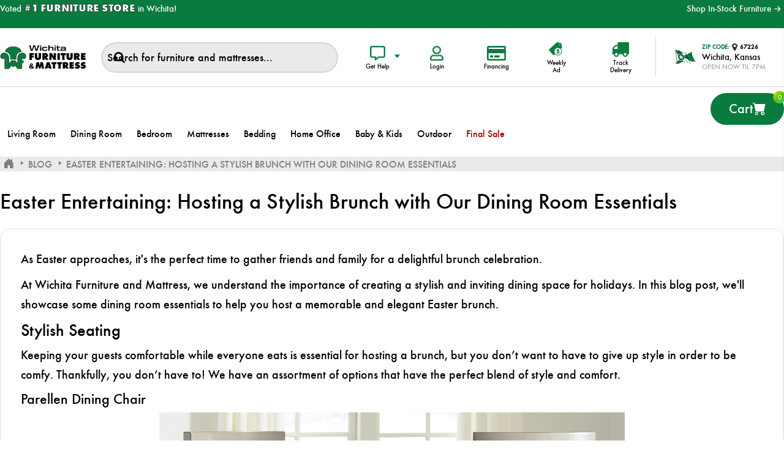

--- FILE ---
content_type: text/css; charset=UTF-8
request_url: https://wichitafurniture.com/css/BlogPost.Head.styles.css?v=c0PHwlevXf41bkgwzYIQ7mERuOI
body_size: 199002
content:
/* input(10,53533): run-time error CSS1036: Expected expression, found ';'
input(10,70978): run-time error CSS1036: Expected expression, found ';'
input(10,73677): run-time error CSS1036: Expected expression, found ';'
input(10,79125): run-time error CSS1036: Expected expression, found ';'
input(10,87108): run-time error CSS1036: Expected expression, found ';'
input(10,87135): run-time error CSS1036: Expected expression, found ';'
input(10,87310): run-time error CSS1036: Expected expression, found ';'
input(10,87533): run-time error CSS1036: Expected expression, found ';'
input(10,87552): run-time error CSS1036: Expected expression, found ';'
input(10,87570): run-time error CSS1036: Expected expression, found ';'
input(10,96864): run-time error CSS1036: Expected expression, found ';'
input(10,96896): run-time error CSS1036: Expected expression, found ';'
input(10,118927): run-time error CSS1036: Expected expression, found ';'
input(10,120792): run-time error CSS1036: Expected expression, found ';'
input(10,121414): run-time error CSS1036: Expected expression, found ';'
input(10,126609): run-time error CSS1036: Expected expression, found ';'
input(11527,46): run-time error CSS1036: Expected expression, found '}' */
/*! perfect-scrollbar - v0.5.8
* http://noraesae.github.com/perfect-scrollbar/
* Copyright (c) 2014 Hyunje Alex Jun; Licensed MIT */
.ps-container.ps-active-x>.ps-scrollbar-x-rail,.ps-container.ps-active-y>.ps-scrollbar-y-rail{display:block}.ps-container>.ps-scrollbar-x-rail{display:none;position:absolute;-webkit-border-radius:4px;-moz-border-radius:4px;-ms-border-radius:4px;border-radius:4px;opacity:0;-ms-filter:"alpha(Opacity=0)";filter:alpha(opacity=0);-webkit-transition:background-color .2s linear,opacity .2s linear;-moz-transition:background-color .2s linear,opacity .2s linear;-o-transition:background-color .2s linear,opacity .2s linear;transition:background-color .2s linear,opacity .2s linear;bottom:3px;height:8px}.ps-container>.ps-scrollbar-x-rail>.ps-scrollbar-x{position:absolute;background-color:#aaa;-webkit-border-radius:4px;-moz-border-radius:4px;-ms-border-radius:4px;border-radius:4px;-webkit-transition:background-color .2s linear;-moz-transition:background-color .2s linear;-o-transition:background-color .2s linear;transition:background-color .2s linear;bottom:0;height:8px}.ps-container>.ps-scrollbar-x-rail.in-scrolling{background-color:#eee;opacity:.9;-ms-filter:"alpha(Opacity=90)";filter:alpha(opacity=90)}.ps-container>.ps-scrollbar-y-rail{display:none;position:absolute;-webkit-border-radius:4px;-moz-border-radius:4px;-ms-border-radius:4px;border-radius:4px;opacity:0;-ms-filter:"alpha(Opacity=0)";filter:alpha(opacity=0);-webkit-transition:background-color .2s linear,opacity .2s linear;-moz-transition:background-color .2s linear,opacity .2s linear;-o-transition:background-color .2s linear,opacity .2s linear;transition:background-color .2s linear,opacity .2s linear;right:3px;width:8px}.ps-container>.ps-scrollbar-y-rail>.ps-scrollbar-y{position:absolute;background-color:#aaa;-webkit-border-radius:4px;-moz-border-radius:4px;-ms-border-radius:4px;border-radius:4px;-webkit-transition:background-color .2s linear;-moz-transition:background-color .2s linear;-o-transition:background-color .2s linear;transition:background-color .2s linear;right:0;width:8px}.ps-container>.ps-scrollbar-y-rail.in-scrolling{background-color:#eee;opacity:.9;-ms-filter:"alpha(Opacity=90)";filter:alpha(opacity=90)}.ps-container:hover>.ps-scrollbar-x-rail,.ps-container:hover>.ps-scrollbar-y-rail{opacity:.6;-ms-filter:"alpha(Opacity=60)";filter:alpha(opacity=60)}.ps-container:hover>.ps-scrollbar-x-rail.in-scrolling,.ps-container:hover>.ps-scrollbar-y-rail.in-scrolling{background-color:#eee;opacity:.9;-ms-filter:"alpha(Opacity=90)";filter:alpha(opacity=90)}.ps-container:hover>.ps-scrollbar-x-rail:hover{background-color:#eee;opacity:.9;-ms-filter:"alpha(Opacity=90)";filter:alpha(opacity=90)}.ps-container:hover>.ps-scrollbar-x-rail:hover>.ps-scrollbar-x{background-color:#999}.ps-container:hover>.ps-scrollbar-y-rail:hover{background-color:#eee;opacity:.9;-ms-filter:"alpha(Opacity=90)";filter:alpha(opacity=90)}.ps-container:hover>.ps-scrollbar-y-rail:hover>.ps-scrollbar-y{background-color:#999}
.simplebar,[data-simplebar-direction]{position:relative;overflow:hidden;-webkit-overflow-scrolling:touch}.simplebar .simplebar-scroll-content,[data-simplebar-direction] .simplebar-scroll-content{overflow-y:scroll;overflow-x:auto}[data-simplebar-direction="horizontal"] .simplebar-scroll-content,.simplebar.horizontal .simplebar-scroll-content{overflow-x:scroll;overflow-y:auto}.simplebar-track{z-index:99;position:absolute;top:0;right:0;bottom:0;width:11px}.simplebar-track .simplebar-scrollbar{position:absolute;right:2px;-webkit-border-radius:7px;-moz-border-radius:7px;border-radius:7px;min-height:10px;width:7px;opacity:0;-webkit-transition:opacity .2s linear;transition:opacity .2s linear;background:#6c6e71;-webkit-background-clip:padding-box;-moz-background-clip:padding}.simplebar-track:hover .simplebar-scrollbar{opacity:.7;-webkit-transition:opacity 0s linear;transition:opacity 0s linear}.simplebar-track .simplebar-scrollbar.visible{opacity:.7}[data-simplebar-direction="horizontal"] .simplebar-track,.simplebar.horizontal .simplebar-track{top:auto;left:0;width:auto;height:11px}[data-simplebar-direction="horizontal"] .simplebar-track .simplebar-scrollbar,.simplebar.horizontal .simplebar-track .simplebar-scrollbar{right:auto;top:2px;height:7px;min-height:0;min-width:10px;width:auto}
@charset "UTF-8";/*!
 * Bootstrap  v5.3.2 (https://getbootstrap.com/)
 * Copyright 2011-2023 The Bootstrap Authors
 * Licensed under MIT (https://github.com/twbs/bootstrap/blob/main/LICENSE)
 */:root,[data-bs-theme=light]{--bs-blue:#0d6efd;--bs-indigo:#6610f2;--bs-purple:#6f42c1;--bs-pink:#d63384;--bs-red:#dc3545;--bs-orange:#fd7e14;--bs-yellow:#ffc107;--bs-green:#198754;--bs-teal:#20c997;--bs-cyan:#0dcaf0;--bs-black:#000;--bs-white:#fff;--bs-gray:#6c757d;--bs-gray-dark:#343a40;--bs-gray-100:#f8f9fa;--bs-gray-200:#e9ecef;--bs-gray-300:#dee2e6;--bs-gray-400:#ced4da;--bs-gray-500:#adb5bd;--bs-gray-600:#6c757d;--bs-gray-700:#495057;--bs-gray-800:#343a40;--bs-gray-900:#212529;--bs-primary:#0d6efd;--bs-secondary:#6c757d;--bs-success:#198754;--bs-info:#0dcaf0;--bs-warning:#ffc107;--bs-danger:#dc3545;--bs-light:#f8f9fa;--bs-dark:#212529;--bs-primary-rgb:13,110,253;--bs-secondary-rgb:108,117,125;--bs-success-rgb:25,135,84;--bs-info-rgb:13,202,240;--bs-warning-rgb:255,193,7;--bs-danger-rgb:220,53,69;--bs-light-rgb:248,249,250;--bs-dark-rgb:33,37,41;--bs-primary-text-emphasis:#052c65;--bs-secondary-text-emphasis:#2b2f32;--bs-success-text-emphasis:#0a3622;--bs-info-text-emphasis:#055160;--bs-warning-text-emphasis:#664d03;--bs-danger-text-emphasis:#58151c;--bs-light-text-emphasis:#495057;--bs-dark-text-emphasis:#495057;--bs-primary-bg-subtle:#cfe2ff;--bs-secondary-bg-subtle:#e2e3e5;--bs-success-bg-subtle:#d1e7dd;--bs-info-bg-subtle:#cff4fc;--bs-warning-bg-subtle:#fff3cd;--bs-danger-bg-subtle:#f8d7da;--bs-light-bg-subtle:#fcfcfd;--bs-dark-bg-subtle:#ced4da;--bs-primary-border-subtle:#9ec5fe;--bs-secondary-border-subtle:#c4c8cb;--bs-success-border-subtle:#a3cfbb;--bs-info-border-subtle:#9eeaf9;--bs-warning-border-subtle:#ffe69c;--bs-danger-border-subtle:#f1aeb5;--bs-light-border-subtle:#e9ecef;--bs-dark-border-subtle:#adb5bd;--bs-white-rgb:255,255,255;--bs-black-rgb:0,0,0;--bs-font-sans-serif:system-ui,-apple-system,"Segoe UI",Roboto,"Helvetica Neue","Noto Sans","Liberation Sans",Arial,sans-serif,"Apple Color Emoji","Segoe UI Emoji","Segoe UI Symbol","Noto Color Emoji";--bs-font-monospace:SFMono-Regular,Menlo,Monaco,Consolas,"Liberation Mono","Courier New",monospace;--bs-gradient:linear-gradient(180deg, rgba(255, 255, 255, 0.15), rgba(255, 255, 255, 0));--bs-body-font-family:var(--bs-font-sans-serif);--bs-body-font-size:1rem;--bs-body-font-weight:400;--bs-body-line-height:1.5;--bs-body-color:#212529;--bs-body-color-rgb:33,37,41;--bs-body-bg:#fff;--bs-body-bg-rgb:255,255,255;--bs-emphasis-color:#000;--bs-emphasis-color-rgb:0,0,0;--bs-secondary-color:rgba(33, 37, 41, 0.75);--bs-secondary-color-rgb:33,37,41;--bs-secondary-bg:#e9ecef;--bs-secondary-bg-rgb:233,236,239;--bs-tertiary-color:rgba(33, 37, 41, 0.5);--bs-tertiary-color-rgb:33,37,41;--bs-tertiary-bg:#f8f9fa;--bs-tertiary-bg-rgb:248,249,250;--bs-heading-color:inherit;--bs-link-color:#0d6efd;--bs-link-color-rgb:13,110,253;--bs-link-decoration:underline;--bs-link-hover-color:#0a58ca;--bs-link-hover-color-rgb:10,88,202;--bs-code-color:#d63384;--bs-highlight-color:#212529;--bs-highlight-bg:#fff3cd;--bs-border-width:1px;--bs-border-style:solid;--bs-border-color:#dee2e6;--bs-border-color-translucent:rgba(0, 0, 0, 0.175);--bs-border-radius:0.375rem;--bs-border-radius-sm:0.25rem;--bs-border-radius-lg:0.5rem;--bs-border-radius-xl:1rem;--bs-border-radius-xxl:2rem;--bs-border-radius-2xl:var(--bs-border-radius-xxl);--bs-border-radius-pill:50rem;--bs-box-shadow:0 0.5rem 1rem rgba(0, 0, 0, 0.15);--bs-box-shadow-sm:0 0.125rem 0.25rem rgba(0, 0, 0, 0.075);--bs-box-shadow-lg:0 1rem 3rem rgba(0, 0, 0, 0.175);--bs-box-shadow-inset:inset 0 1px 2px rgba(0, 0, 0, 0.075);--bs-focus-ring-width:0.25rem;--bs-focus-ring-opacity:0.25;--bs-focus-ring-color:rgba(13, 110, 253, 0.25);--bs-form-valid-color:#198754;--bs-form-valid-border-color:#198754;--bs-form-invalid-color:#dc3545;--bs-form-invalid-border-color:#dc3545}[data-bs-theme=dark]{color-scheme:dark;--bs-body-color:#dee2e6;--bs-body-color-rgb:222,226,230;--bs-body-bg:#212529;--bs-body-bg-rgb:33,37,41;--bs-emphasis-color:#fff;--bs-emphasis-color-rgb:255,255,255;--bs-secondary-color:rgba(222, 226, 230, 0.75);--bs-secondary-color-rgb:222,226,230;--bs-secondary-bg:#343a40;--bs-secondary-bg-rgb:52,58,64;--bs-tertiary-color:rgba(222, 226, 230, 0.5);--bs-tertiary-color-rgb:222,226,230;--bs-tertiary-bg:#2b3035;--bs-tertiary-bg-rgb:43,48,53;--bs-primary-text-emphasis:#6ea8fe;--bs-secondary-text-emphasis:#a7acb1;--bs-success-text-emphasis:#75b798;--bs-info-text-emphasis:#6edff6;--bs-warning-text-emphasis:#ffda6a;--bs-danger-text-emphasis:#ea868f;--bs-light-text-emphasis:#f8f9fa;--bs-dark-text-emphasis:#dee2e6;--bs-primary-bg-subtle:#031633;--bs-secondary-bg-subtle:#161719;--bs-success-bg-subtle:#051b11;--bs-info-bg-subtle:#032830;--bs-warning-bg-subtle:#332701;--bs-danger-bg-subtle:#2c0b0e;--bs-light-bg-subtle:#343a40;--bs-dark-bg-subtle:#1a1d20;--bs-primary-border-subtle:#084298;--bs-secondary-border-subtle:#41464b;--bs-success-border-subtle:#0f5132;--bs-info-border-subtle:#087990;--bs-warning-border-subtle:#997404;--bs-danger-border-subtle:#842029;--bs-light-border-subtle:#495057;--bs-dark-border-subtle:#343a40;--bs-heading-color:inherit;--bs-link-color:#6ea8fe;--bs-link-hover-color:#8bb9fe;--bs-link-color-rgb:110,168,254;--bs-link-hover-color-rgb:139,185,254;--bs-code-color:#e685b5;--bs-highlight-color:#dee2e6;--bs-highlight-bg:#664d03;--bs-border-color:#495057;--bs-border-color-translucent:rgba(255, 255, 255, 0.15);--bs-form-valid-color:#75b798;--bs-form-valid-border-color:#75b798;--bs-form-invalid-color:#ea868f;--bs-form-invalid-border-color:#ea868f}*,::after,::before{box-sizing:border-box}@media (prefers-reduced-motion:no-preference){:root{scroll-behavior:smooth}}body{margin:0;font-family:var(--bs-body-font-family);font-size:var(--bs-body-font-size);font-weight:var(--bs-body-font-weight);line-height:var(--bs-body-line-height);color:var(--bs-body-color);text-align:var(--bs-body-text-align);background-color:var(--bs-body-bg);-webkit-text-size-adjust:100%;-webkit-tap-highlight-color:transparent}hr{margin:1rem 0;color:inherit;border:0;border-top:var(--bs-border-width) solid;opacity:.25}.h1,.h2,.h3,.h4,.h5,.h6,h1,h2,h3,h4,h5,h6{margin-top:0;margin-bottom:.5rem;font-weight:500;line-height:1.2;color:var(--bs-heading-color)}.h1,h1{font-size:calc(1.375rem + 1.5vw)}@media (min-width:1200px){.h1,h1{font-size:2.5rem}}.h2,h2{font-size:calc(1.325rem + .9vw)}@media (min-width:1200px){.h2,h2{font-size:2rem}}.h3,h3{font-size:calc(1.3rem + .6vw)}@media (min-width:1200px){.h3,h3{font-size:1.75rem}}.h4,h4{font-size:calc(1.275rem + .3vw)}@media (min-width:1200px){.h4,h4{font-size:1.5rem}}.h5,h5{font-size:1.25rem}.h6,h6{font-size:1rem}p{margin-top:0;margin-bottom:1rem}abbr[title]{-webkit-text-decoration:underline dotted;text-decoration:underline dotted;cursor:help;-webkit-text-decoration-skip-ink:none;text-decoration-skip-ink:none}address{margin-bottom:1rem;font-style:normal;line-height:inherit}ol,ul{padding-left:2rem}dl,ol,ul{margin-top:0;margin-bottom:1rem}ol ol,ol ul,ul ol,ul ul{margin-bottom:0}dt{font-weight:700}dd{margin-bottom:.5rem;margin-left:0}blockquote{margin:0 0 1rem}b,strong{font-weight:bolder}.small,small{font-size:.875em}.mark,mark{padding:.1875em;color:var(--bs-highlight-color);background-color:var(--bs-highlight-bg)}sub,sup{position:relative;font-size:.75em;line-height:0;vertical-align:baseline}sub{bottom:-.25em}sup{top:-.5em}a{color:rgba(var(--bs-link-color-rgb),var(--bs-link-opacity,1));text-decoration:underline}a:hover{--bs-link-color-rgb:var(--bs-link-hover-color-rgb)}a:not([href]):not([class]),a:not([href]):not([class]):hover{color:inherit;text-decoration:none}code,kbd,pre,samp{font-family:var(--bs-font-monospace);font-size:1em}pre{display:block;margin-top:0;margin-bottom:1rem;overflow:auto;font-size:.875em}pre code{font-size:inherit;color:inherit;word-break:normal}code{font-size:.875em;color:var(--bs-code-color);word-wrap:break-word}a>code{color:inherit}kbd{padding:.1875rem .375rem;font-size:.875em;color:var(--bs-body-bg);background-color:var(--bs-body-color);border-radius:.25rem}kbd kbd{padding:0;font-size:1em}figure{margin:0 0 1rem}img,svg{vertical-align:middle}table{caption-side:bottom;border-collapse:collapse}caption{padding-top:.5rem;padding-bottom:.5rem;color:var(--bs-secondary-color);text-align:left}th{text-align:inherit;text-align:-webkit-match-parent}tbody,td,tfoot,th,thead,tr{border-color:inherit;border-style:solid;border-width:0}label{display:inline-block}button{border-radius:0}button:focus:not(:focus-visible){outline:0}button,input,optgroup,select,textarea{margin:0;font-family:inherit;font-size:inherit;line-height:inherit}button,select{text-transform:none}[role=button]{cursor:pointer}select{word-wrap:normal}select:disabled{opacity:1}[list]:not([type=date]):not([type=datetime-local]):not([type=month]):not([type=week]):not([type=time])::-webkit-calendar-picker-indicator{display:none!important}[type=button],[type=reset],[type=submit],button{-webkit-appearance:button}[type=button]:not(:disabled),[type=reset]:not(:disabled),[type=submit]:not(:disabled),button:not(:disabled){cursor:pointer}::-moz-focus-inner{padding:0;border-style:none}textarea{resize:vertical}fieldset{min-width:0;padding:0;margin:0;border:0}legend{float:left;width:100%;padding:0;margin-bottom:.5rem;font-size:calc(1.275rem + .3vw);line-height:inherit}@media (min-width:1200px){legend{font-size:1.5rem}}legend+*{clear:left}::-webkit-datetime-edit-day-field,::-webkit-datetime-edit-fields-wrapper,::-webkit-datetime-edit-hour-field,::-webkit-datetime-edit-minute,::-webkit-datetime-edit-month-field,::-webkit-datetime-edit-text,::-webkit-datetime-edit-year-field{padding:0}::-webkit-inner-spin-button{height:auto}[type=search]{-webkit-appearance:textfield;outline-offset:-2px}::-webkit-search-decoration{-webkit-appearance:none}::-webkit-color-swatch-wrapper{padding:0}::-webkit-file-upload-button{font:inherit;-webkit-appearance:button}::file-selector-button{font:inherit;-webkit-appearance:button}output{display:inline-block}iframe{border:0}summary{display:list-item;cursor:pointer}progress{vertical-align:baseline}[hidden]{display:none!important}.lead{font-size:1.25rem;font-weight:300}.display-1{font-size:calc(1.625rem + 4.5vw);font-weight:300;line-height:1.2}@media (min-width:1200px){.display-1{font-size:5rem}}.display-2{font-size:calc(1.575rem + 3.9vw);font-weight:300;line-height:1.2}@media (min-width:1200px){.display-2{font-size:4.5rem}}.display-3{font-size:calc(1.525rem + 3.3vw);font-weight:300;line-height:1.2}@media (min-width:1200px){.display-3{font-size:4rem}}.display-4{font-size:calc(1.475rem + 2.7vw);font-weight:300;line-height:1.2}@media (min-width:1200px){.display-4{font-size:3.5rem}}.display-5{font-size:calc(1.425rem + 2.1vw);font-weight:300;line-height:1.2}@media (min-width:1200px){.display-5{font-size:3rem}}.display-6{font-size:calc(1.375rem + 1.5vw);font-weight:300;line-height:1.2}@media (min-width:1200px){.display-6{font-size:2.5rem}}.list-unstyled{padding-left:0;list-style:none}.list-inline{padding-left:0;list-style:none}.list-inline-item{display:inline-block}.list-inline-item:not(:last-child){margin-right:.5rem}.initialism{font-size:.875em;text-transform:uppercase}.blockquote{margin-bottom:1rem;font-size:1.25rem}.blockquote>:last-child{margin-bottom:0}.blockquote-footer{margin-top:-1rem;margin-bottom:1rem;font-size:.875em;color:#6c757d}.blockquote-footer::before{content:"— "}.img-fluid{max-width:100%;height:auto}.img-thumbnail{padding:.25rem;background-color:var(--bs-body-bg);border:var(--bs-border-width) solid var(--bs-border-color);border-radius:var(--bs-border-radius);max-width:100%;height:auto}.figure{display:inline-block}.figure-img{margin-bottom:.5rem;line-height:1}.figure-caption{font-size:.875em;color:var(--bs-secondary-color)}.container,.container-fluid,.container-lg,.container-md,.container-sm,.container-xl,.container-xxl{--bs-gutter-x:1.5rem;--bs-gutter-y:0;width:100%;padding-right:calc(var(--bs-gutter-x) * .5);padding-left:calc(var(--bs-gutter-x) * .5);margin-right:auto;margin-left:auto}@media (min-width:576px){.container,.container-sm{max-width:540px}}@media (min-width:768px){.container,.container-md,.container-sm{max-width:720px}}@media (min-width:992px){.container,.container-lg,.container-md,.container-sm{max-width:960px}}@media (min-width:1200px){.container,.container-lg,.container-md,.container-sm,.container-xl{max-width:1140px}}@media (min-width:1400px){.container,.container-lg,.container-md,.container-sm,.container-xl,.container-xxl{max-width:1320px}}:root{--bs-breakpoint-xs:0;--bs-breakpoint-sm:576px;--bs-breakpoint-md:768px;--bs-breakpoint-lg:992px;--bs-breakpoint-xl:1200px;--bs-breakpoint-xxl:1400px}.row{--bs-gutter-x:1.5rem;--bs-gutter-y:0;display:flex;flex-wrap:wrap;margin-top:calc(-1 * var(--bs-gutter-y));margin-right:calc(-.5 * var(--bs-gutter-x));margin-left:calc(-.5 * var(--bs-gutter-x))}.row>*{flex-shrink:0;width:100%;max-width:100%;padding-right:calc(var(--bs-gutter-x) * .5);padding-left:calc(var(--bs-gutter-x) * .5);margin-top:var(--bs-gutter-y)}.col{flex:1 0 0%}.row-cols-auto>*{flex:0 0 auto;width:auto}.row-cols-1>*{flex:0 0 auto;width:100%}.row-cols-2>*{flex:0 0 auto;width:50%}.row-cols-3>*{flex:0 0 auto;width:33.33333333%}.row-cols-4>*{flex:0 0 auto;width:25%}.row-cols-5>*{flex:0 0 auto;width:20%}.row-cols-6>*{flex:0 0 auto;width:16.66666667%}.col-auto{flex:0 0 auto;width:auto}.col-1{flex:0 0 auto;width:8.33333333%}.col-2{flex:0 0 auto;width:16.66666667%}.col-3{flex:0 0 auto;width:25%}.col-4{flex:0 0 auto;width:33.33333333%}.col-5{flex:0 0 auto;width:41.66666667%}.col-6{flex:0 0 auto;width:50%}.col-7{flex:0 0 auto;width:58.33333333%}.col-8{flex:0 0 auto;width:66.66666667%}.col-9{flex:0 0 auto;width:75%}.col-10{flex:0 0 auto;width:83.33333333%}.col-11{flex:0 0 auto;width:91.66666667%}.col-12{flex:0 0 auto;width:100%}.offset-1{margin-left:8.33333333%}.offset-2{margin-left:16.66666667%}.offset-3{margin-left:25%}.offset-4{margin-left:33.33333333%}.offset-5{margin-left:41.66666667%}.offset-6{margin-left:50%}.offset-7{margin-left:58.33333333%}.offset-8{margin-left:66.66666667%}.offset-9{margin-left:75%}.offset-10{margin-left:83.33333333%}.offset-11{margin-left:91.66666667%}.g-0,.gx-0{--bs-gutter-x:0}.g-0,.gy-0{--bs-gutter-y:0}.g-1,.gx-1{--bs-gutter-x:0.25rem}.g-1,.gy-1{--bs-gutter-y:0.25rem}.g-2,.gx-2{--bs-gutter-x:0.5rem}.g-2,.gy-2{--bs-gutter-y:0.5rem}.g-3,.gx-3{--bs-gutter-x:1rem}.g-3,.gy-3{--bs-gutter-y:1rem}.g-4,.gx-4{--bs-gutter-x:1.5rem}.g-4,.gy-4{--bs-gutter-y:1.5rem}.g-5,.gx-5{--bs-gutter-x:3rem}.g-5,.gy-5{--bs-gutter-y:3rem}@media (min-width:576px){.col-sm{flex:1 0 0%}.row-cols-sm-auto>*{flex:0 0 auto;width:auto}.row-cols-sm-1>*{flex:0 0 auto;width:100%}.row-cols-sm-2>*{flex:0 0 auto;width:50%}.row-cols-sm-3>*{flex:0 0 auto;width:33.33333333%}.row-cols-sm-4>*{flex:0 0 auto;width:25%}.row-cols-sm-5>*{flex:0 0 auto;width:20%}.row-cols-sm-6>*{flex:0 0 auto;width:16.66666667%}.col-sm-auto{flex:0 0 auto;width:auto}.col-sm-1{flex:0 0 auto;width:8.33333333%}.col-sm-2{flex:0 0 auto;width:16.66666667%}.col-sm-3{flex:0 0 auto;width:25%}.col-sm-4{flex:0 0 auto;width:33.33333333%}.col-sm-5{flex:0 0 auto;width:41.66666667%}.col-sm-6{flex:0 0 auto;width:50%}.col-sm-7{flex:0 0 auto;width:58.33333333%}.col-sm-8{flex:0 0 auto;width:66.66666667%}.col-sm-9{flex:0 0 auto;width:75%}.col-sm-10{flex:0 0 auto;width:83.33333333%}.col-sm-11{flex:0 0 auto;width:91.66666667%}.col-sm-12{flex:0 0 auto;width:100%}.offset-sm-0{margin-left:0}.offset-sm-1{margin-left:8.33333333%}.offset-sm-2{margin-left:16.66666667%}.offset-sm-3{margin-left:25%}.offset-sm-4{margin-left:33.33333333%}.offset-sm-5{margin-left:41.66666667%}.offset-sm-6{margin-left:50%}.offset-sm-7{margin-left:58.33333333%}.offset-sm-8{margin-left:66.66666667%}.offset-sm-9{margin-left:75%}.offset-sm-10{margin-left:83.33333333%}.offset-sm-11{margin-left:91.66666667%}.g-sm-0,.gx-sm-0{--bs-gutter-x:0}.g-sm-0,.gy-sm-0{--bs-gutter-y:0}.g-sm-1,.gx-sm-1{--bs-gutter-x:0.25rem}.g-sm-1,.gy-sm-1{--bs-gutter-y:0.25rem}.g-sm-2,.gx-sm-2{--bs-gutter-x:0.5rem}.g-sm-2,.gy-sm-2{--bs-gutter-y:0.5rem}.g-sm-3,.gx-sm-3{--bs-gutter-x:1rem}.g-sm-3,.gy-sm-3{--bs-gutter-y:1rem}.g-sm-4,.gx-sm-4{--bs-gutter-x:1.5rem}.g-sm-4,.gy-sm-4{--bs-gutter-y:1.5rem}.g-sm-5,.gx-sm-5{--bs-gutter-x:3rem}.g-sm-5,.gy-sm-5{--bs-gutter-y:3rem}}@media (min-width:768px){.col-md{flex:1 0 0%}.row-cols-md-auto>*{flex:0 0 auto;width:auto}.row-cols-md-1>*{flex:0 0 auto;width:100%}.row-cols-md-2>*{flex:0 0 auto;width:50%}.row-cols-md-3>*{flex:0 0 auto;width:33.33333333%}.row-cols-md-4>*{flex:0 0 auto;width:25%}.row-cols-md-5>*{flex:0 0 auto;width:20%}.row-cols-md-6>*{flex:0 0 auto;width:16.66666667%}.col-md-auto{flex:0 0 auto;width:auto}.col-md-1{flex:0 0 auto;width:8.33333333%}.col-md-2{flex:0 0 auto;width:16.66666667%}.col-md-3{flex:0 0 auto;width:25%}.col-md-4{flex:0 0 auto;width:33.33333333%}.col-md-5{flex:0 0 auto;width:41.66666667%}.col-md-6{flex:0 0 auto;width:50%}.col-md-7{flex:0 0 auto;width:58.33333333%}.col-md-8{flex:0 0 auto;width:66.66666667%}.col-md-9{flex:0 0 auto;width:75%}.col-md-10{flex:0 0 auto;width:83.33333333%}.col-md-11{flex:0 0 auto;width:91.66666667%}.col-md-12{flex:0 0 auto;width:100%}.offset-md-0{margin-left:0}.offset-md-1{margin-left:8.33333333%}.offset-md-2{margin-left:16.66666667%}.offset-md-3{margin-left:25%}.offset-md-4{margin-left:33.33333333%}.offset-md-5{margin-left:41.66666667%}.offset-md-6{margin-left:50%}.offset-md-7{margin-left:58.33333333%}.offset-md-8{margin-left:66.66666667%}.offset-md-9{margin-left:75%}.offset-md-10{margin-left:83.33333333%}.offset-md-11{margin-left:91.66666667%}.g-md-0,.gx-md-0{--bs-gutter-x:0}.g-md-0,.gy-md-0{--bs-gutter-y:0}.g-md-1,.gx-md-1{--bs-gutter-x:0.25rem}.g-md-1,.gy-md-1{--bs-gutter-y:0.25rem}.g-md-2,.gx-md-2{--bs-gutter-x:0.5rem}.g-md-2,.gy-md-2{--bs-gutter-y:0.5rem}.g-md-3,.gx-md-3{--bs-gutter-x:1rem}.g-md-3,.gy-md-3{--bs-gutter-y:1rem}.g-md-4,.gx-md-4{--bs-gutter-x:1.5rem}.g-md-4,.gy-md-4{--bs-gutter-y:1.5rem}.g-md-5,.gx-md-5{--bs-gutter-x:3rem}.g-md-5,.gy-md-5{--bs-gutter-y:3rem}}@media (min-width:992px){.col-lg{flex:1 0 0%}.row-cols-lg-auto>*{flex:0 0 auto;width:auto}.row-cols-lg-1>*{flex:0 0 auto;width:100%}.row-cols-lg-2>*{flex:0 0 auto;width:50%}.row-cols-lg-3>*{flex:0 0 auto;width:33.33333333%}.row-cols-lg-4>*{flex:0 0 auto;width:25%}.row-cols-lg-5>*{flex:0 0 auto;width:20%}.row-cols-lg-6>*{flex:0 0 auto;width:16.66666667%}.col-lg-auto{flex:0 0 auto;width:auto}.col-lg-1{flex:0 0 auto;width:8.33333333%}.col-lg-2{flex:0 0 auto;width:16.66666667%}.col-lg-3{flex:0 0 auto;width:25%}.col-lg-4{flex:0 0 auto;width:33.33333333%}.col-lg-5{flex:0 0 auto;width:41.66666667%}.col-lg-6{flex:0 0 auto;width:50%}.col-lg-7{flex:0 0 auto;width:58.33333333%}.col-lg-8{flex:0 0 auto;width:66.66666667%}.col-lg-9{flex:0 0 auto;width:75%}.col-lg-10{flex:0 0 auto;width:83.33333333%}.col-lg-11{flex:0 0 auto;width:91.66666667%}.col-lg-12{flex:0 0 auto;width:100%}.offset-lg-0{margin-left:0}.offset-lg-1{margin-left:8.33333333%}.offset-lg-2{margin-left:16.66666667%}.offset-lg-3{margin-left:25%}.offset-lg-4{margin-left:33.33333333%}.offset-lg-5{margin-left:41.66666667%}.offset-lg-6{margin-left:50%}.offset-lg-7{margin-left:58.33333333%}.offset-lg-8{margin-left:66.66666667%}.offset-lg-9{margin-left:75%}.offset-lg-10{margin-left:83.33333333%}.offset-lg-11{margin-left:91.66666667%}.g-lg-0,.gx-lg-0{--bs-gutter-x:0}.g-lg-0,.gy-lg-0{--bs-gutter-y:0}.g-lg-1,.gx-lg-1{--bs-gutter-x:0.25rem}.g-lg-1,.gy-lg-1{--bs-gutter-y:0.25rem}.g-lg-2,.gx-lg-2{--bs-gutter-x:0.5rem}.g-lg-2,.gy-lg-2{--bs-gutter-y:0.5rem}.g-lg-3,.gx-lg-3{--bs-gutter-x:1rem}.g-lg-3,.gy-lg-3{--bs-gutter-y:1rem}.g-lg-4,.gx-lg-4{--bs-gutter-x:1.5rem}.g-lg-4,.gy-lg-4{--bs-gutter-y:1.5rem}.g-lg-5,.gx-lg-5{--bs-gutter-x:3rem}.g-lg-5,.gy-lg-5{--bs-gutter-y:3rem}}@media (min-width:1200px){.col-xl{flex:1 0 0%}.row-cols-xl-auto>*{flex:0 0 auto;width:auto}.row-cols-xl-1>*{flex:0 0 auto;width:100%}.row-cols-xl-2>*{flex:0 0 auto;width:50%}.row-cols-xl-3>*{flex:0 0 auto;width:33.33333333%}.row-cols-xl-4>*{flex:0 0 auto;width:25%}.row-cols-xl-5>*{flex:0 0 auto;width:20%}.row-cols-xl-6>*{flex:0 0 auto;width:16.66666667%}.col-xl-auto{flex:0 0 auto;width:auto}.col-xl-1{flex:0 0 auto;width:8.33333333%}.col-xl-2{flex:0 0 auto;width:16.66666667%}.col-xl-3{flex:0 0 auto;width:25%}.col-xl-4{flex:0 0 auto;width:33.33333333%}.col-xl-5{flex:0 0 auto;width:41.66666667%}.col-xl-6{flex:0 0 auto;width:50%}.col-xl-7{flex:0 0 auto;width:58.33333333%}.col-xl-8{flex:0 0 auto;width:66.66666667%}.col-xl-9{flex:0 0 auto;width:75%}.col-xl-10{flex:0 0 auto;width:83.33333333%}.col-xl-11{flex:0 0 auto;width:91.66666667%}.col-xl-12{flex:0 0 auto;width:100%}.offset-xl-0{margin-left:0}.offset-xl-1{margin-left:8.33333333%}.offset-xl-2{margin-left:16.66666667%}.offset-xl-3{margin-left:25%}.offset-xl-4{margin-left:33.33333333%}.offset-xl-5{margin-left:41.66666667%}.offset-xl-6{margin-left:50%}.offset-xl-7{margin-left:58.33333333%}.offset-xl-8{margin-left:66.66666667%}.offset-xl-9{margin-left:75%}.offset-xl-10{margin-left:83.33333333%}.offset-xl-11{margin-left:91.66666667%}.g-xl-0,.gx-xl-0{--bs-gutter-x:0}.g-xl-0,.gy-xl-0{--bs-gutter-y:0}.g-xl-1,.gx-xl-1{--bs-gutter-x:0.25rem}.g-xl-1,.gy-xl-1{--bs-gutter-y:0.25rem}.g-xl-2,.gx-xl-2{--bs-gutter-x:0.5rem}.g-xl-2,.gy-xl-2{--bs-gutter-y:0.5rem}.g-xl-3,.gx-xl-3{--bs-gutter-x:1rem}.g-xl-3,.gy-xl-3{--bs-gutter-y:1rem}.g-xl-4,.gx-xl-4{--bs-gutter-x:1.5rem}.g-xl-4,.gy-xl-4{--bs-gutter-y:1.5rem}.g-xl-5,.gx-xl-5{--bs-gutter-x:3rem}.g-xl-5,.gy-xl-5{--bs-gutter-y:3rem}}@media (min-width:1400px){.col-xxl{flex:1 0 0%}.row-cols-xxl-auto>*{flex:0 0 auto;width:auto}.row-cols-xxl-1>*{flex:0 0 auto;width:100%}.row-cols-xxl-2>*{flex:0 0 auto;width:50%}.row-cols-xxl-3>*{flex:0 0 auto;width:33.33333333%}.row-cols-xxl-4>*{flex:0 0 auto;width:25%}.row-cols-xxl-5>*{flex:0 0 auto;width:20%}.row-cols-xxl-6>*{flex:0 0 auto;width:16.66666667%}.col-xxl-auto{flex:0 0 auto;width:auto}.col-xxl-1{flex:0 0 auto;width:8.33333333%}.col-xxl-2{flex:0 0 auto;width:16.66666667%}.col-xxl-3{flex:0 0 auto;width:25%}.col-xxl-4{flex:0 0 auto;width:33.33333333%}.col-xxl-5{flex:0 0 auto;width:41.66666667%}.col-xxl-6{flex:0 0 auto;width:50%}.col-xxl-7{flex:0 0 auto;width:58.33333333%}.col-xxl-8{flex:0 0 auto;width:66.66666667%}.col-xxl-9{flex:0 0 auto;width:75%}.col-xxl-10{flex:0 0 auto;width:83.33333333%}.col-xxl-11{flex:0 0 auto;width:91.66666667%}.col-xxl-12{flex:0 0 auto;width:100%}.offset-xxl-0{margin-left:0}.offset-xxl-1{margin-left:8.33333333%}.offset-xxl-2{margin-left:16.66666667%}.offset-xxl-3{margin-left:25%}.offset-xxl-4{margin-left:33.33333333%}.offset-xxl-5{margin-left:41.66666667%}.offset-xxl-6{margin-left:50%}.offset-xxl-7{margin-left:58.33333333%}.offset-xxl-8{margin-left:66.66666667%}.offset-xxl-9{margin-left:75%}.offset-xxl-10{margin-left:83.33333333%}.offset-xxl-11{margin-left:91.66666667%}.g-xxl-0,.gx-xxl-0{--bs-gutter-x:0}.g-xxl-0,.gy-xxl-0{--bs-gutter-y:0}.g-xxl-1,.gx-xxl-1{--bs-gutter-x:0.25rem}.g-xxl-1,.gy-xxl-1{--bs-gutter-y:0.25rem}.g-xxl-2,.gx-xxl-2{--bs-gutter-x:0.5rem}.g-xxl-2,.gy-xxl-2{--bs-gutter-y:0.5rem}.g-xxl-3,.gx-xxl-3{--bs-gutter-x:1rem}.g-xxl-3,.gy-xxl-3{--bs-gutter-y:1rem}.g-xxl-4,.gx-xxl-4{--bs-gutter-x:1.5rem}.g-xxl-4,.gy-xxl-4{--bs-gutter-y:1.5rem}.g-xxl-5,.gx-xxl-5{--bs-gutter-x:3rem}.g-xxl-5,.gy-xxl-5{--bs-gutter-y:3rem}}.table{--bs-table-color-type:initial;--bs-table-bg-type:initial;--bs-table-color-state:initial;--bs-table-bg-state:initial;--bs-table-color:var(--bs-emphasis-color);--bs-table-bg:var(--bs-body-bg);--bs-table-border-color:var(--bs-border-color);--bs-table-accent-bg:transparent;--bs-table-striped-color:var(--bs-emphasis-color);--bs-table-striped-bg:rgba(var(--bs-emphasis-color-rgb), 0.05);--bs-table-active-color:var(--bs-emphasis-color);--bs-table-active-bg:rgba(var(--bs-emphasis-color-rgb), 0.1);--bs-table-hover-color:var(--bs-emphasis-color);--bs-table-hover-bg:rgba(var(--bs-emphasis-color-rgb), 0.075);width:100%;margin-bottom:1rem;vertical-align:top;border-color:var(--bs-table-border-color)}.table>:not(caption)>*>*{padding:.5rem .5rem;color:var(--bs-table-color-state,var(--bs-table-color-type,var(--bs-table-color)));background-color:var(--bs-table-bg);border-bottom-width:var(--bs-border-width);box-shadow:inset 0 0 0 9999px var(--bs-table-bg-state,var(--bs-table-bg-type,var(--bs-table-accent-bg)))}.table>tbody{vertical-align:inherit}.table>thead{vertical-align:bottom}.table-group-divider{border-top:calc(var(--bs-border-width) * 2) solid currentcolor}.caption-top{caption-side:top}.table-sm>:not(caption)>*>*{padding:.25rem .25rem}.table-bordered>:not(caption)>*{border-width:var(--bs-border-width) 0}.table-bordered>:not(caption)>*>*{border-width:0 var(--bs-border-width)}.table-borderless>:not(caption)>*>*{border-bottom-width:0}.table-borderless>:not(:first-child){border-top-width:0}.table-striped>tbody>tr:nth-of-type(odd)>*{--bs-table-color-type:var(--bs-table-striped-color);--bs-table-bg-type:var(--bs-table-striped-bg)}.table-striped-columns>:not(caption)>tr>:nth-child(2n){--bs-table-color-type:var(--bs-table-striped-color);--bs-table-bg-type:var(--bs-table-striped-bg)}.table-active{--bs-table-color-state:var(--bs-table-active-color);--bs-table-bg-state:var(--bs-table-active-bg)}.table-hover>tbody>tr:hover>*{--bs-table-color-state:var(--bs-table-hover-color);--bs-table-bg-state:var(--bs-table-hover-bg)}.table-primary{--bs-table-color:#000;--bs-table-bg:#cfe2ff;--bs-table-border-color:#a6b5cc;--bs-table-striped-bg:#c5d7f2;--bs-table-striped-color:#000;--bs-table-active-bg:#bacbe6;--bs-table-active-color:#000;--bs-table-hover-bg:#bfd1ec;--bs-table-hover-color:#000;color:var(--bs-table-color);border-color:var(--bs-table-border-color)}.table-secondary{--bs-table-color:#000;--bs-table-bg:#e2e3e5;--bs-table-border-color:#b5b6b7;--bs-table-striped-bg:#d7d8da;--bs-table-striped-color:#000;--bs-table-active-bg:#cbccce;--bs-table-active-color:#000;--bs-table-hover-bg:#d1d2d4;--bs-table-hover-color:#000;color:var(--bs-table-color);border-color:var(--bs-table-border-color)}.table-success{--bs-table-color:#000;--bs-table-bg:#d1e7dd;--bs-table-border-color:#a7b9b1;--bs-table-striped-bg:#c7dbd2;--bs-table-striped-color:#000;--bs-table-active-bg:#bcd0c7;--bs-table-active-color:#000;--bs-table-hover-bg:#c1d6cc;--bs-table-hover-color:#000;color:var(--bs-table-color);border-color:var(--bs-table-border-color)}.table-info{--bs-table-color:#000;--bs-table-bg:#cff4fc;--bs-table-border-color:#a6c3ca;--bs-table-striped-bg:#c5e8ef;--bs-table-striped-color:#000;--bs-table-active-bg:#badce3;--bs-table-active-color:#000;--bs-table-hover-bg:#bfe2e9;--bs-table-hover-color:#000;color:var(--bs-table-color);border-color:var(--bs-table-border-color)}.table-warning{--bs-table-color:#000;--bs-table-bg:#fff3cd;--bs-table-border-color:#ccc2a4;--bs-table-striped-bg:#f2e7c3;--bs-table-striped-color:#000;--bs-table-active-bg:#e6dbb9;--bs-table-active-color:#000;--bs-table-hover-bg:#ece1be;--bs-table-hover-color:#000;color:var(--bs-table-color);border-color:var(--bs-table-border-color)}.table-danger{--bs-table-color:#000;--bs-table-bg:#f8d7da;--bs-table-border-color:#c6acae;--bs-table-striped-bg:#eccccf;--bs-table-striped-color:#000;--bs-table-active-bg:#dfc2c4;--bs-table-active-color:#000;--bs-table-hover-bg:#e5c7ca;--bs-table-hover-color:#000;color:var(--bs-table-color);border-color:var(--bs-table-border-color)}.table-light{--bs-table-color:#000;--bs-table-bg:#f8f9fa;--bs-table-border-color:#c6c7c8;--bs-table-striped-bg:#ecedee;--bs-table-striped-color:#000;--bs-table-active-bg:#dfe0e1;--bs-table-active-color:#000;--bs-table-hover-bg:#e5e6e7;--bs-table-hover-color:#000;color:var(--bs-table-color);border-color:var(--bs-table-border-color)}.table-dark{--bs-table-color:#fff;--bs-table-bg:#212529;--bs-table-border-color:#4d5154;--bs-table-striped-bg:#2c3034;--bs-table-striped-color:#fff;--bs-table-active-bg:#373b3e;--bs-table-active-color:#fff;--bs-table-hover-bg:#323539;--bs-table-hover-color:#fff;color:var(--bs-table-color);border-color:var(--bs-table-border-color)}.table-responsive{overflow-x:auto;-webkit-overflow-scrolling:touch}@media (max-width:575.98px){.table-responsive-sm{overflow-x:auto;-webkit-overflow-scrolling:touch}}@media (max-width:767.98px){.table-responsive-md{overflow-x:auto;-webkit-overflow-scrolling:touch}}@media (max-width:991.98px){.table-responsive-lg{overflow-x:auto;-webkit-overflow-scrolling:touch}}@media (max-width:1199.98px){.table-responsive-xl{overflow-x:auto;-webkit-overflow-scrolling:touch}}@media (max-width:1399.98px){.table-responsive-xxl{overflow-x:auto;-webkit-overflow-scrolling:touch}}.form-label{margin-bottom:.5rem}.col-form-label{padding-top:calc(.375rem + var(--bs-border-width));padding-bottom:calc(.375rem + var(--bs-border-width));margin-bottom:0;font-size:inherit;line-height:1.5}.col-form-label-lg{padding-top:calc(.5rem + var(--bs-border-width));padding-bottom:calc(.5rem + var(--bs-border-width));font-size:1.25rem}.col-form-label-sm{padding-top:calc(.25rem + var(--bs-border-width));padding-bottom:calc(.25rem + var(--bs-border-width));font-size:.875rem}.form-text{margin-top:.25rem;font-size:.875em;color:var(--bs-secondary-color)}.form-control{display:block;width:100%;padding:.375rem .75rem;font-size:1rem;font-weight:400;line-height:1.5;color:var(--bs-body-color);-webkit-appearance:none;-moz-appearance:none;appearance:none;background-color:var(--bs-body-bg);background-clip:padding-box;border:var(--bs-border-width) solid var(--bs-border-color);border-radius:var(--bs-border-radius);transition:border-color .15s ease-in-out,box-shadow .15s ease-in-out}@media (prefers-reduced-motion:reduce){.form-control{transition:none}}.form-control[type=file]{overflow:hidden}.form-control[type=file]:not(:disabled):not([readonly]){cursor:pointer}.form-control:focus{color:var(--bs-body-color);background-color:var(--bs-body-bg);border-color:#86b7fe;outline:0;box-shadow:0 0 0 .25rem rgba(13,110,253,.25)}.form-control::-webkit-date-and-time-value{min-width:85px;height:1.5em;margin:0}.form-control::-webkit-datetime-edit{display:block;padding:0}.form-control::-moz-placeholder{color:var(--bs-secondary-color);opacity:1}.form-control::placeholder{color:var(--bs-secondary-color);opacity:1}.form-control:disabled{background-color:var(--bs-secondary-bg);opacity:1}.form-control::-webkit-file-upload-button{padding:.375rem .75rem;margin:-.375rem -.75rem;-webkit-margin-end:.75rem;margin-inline-end:.75rem;color:var(--bs-body-color);background-color:var(--bs-tertiary-bg);pointer-events:none;border-color:inherit;border-style:solid;border-width:0;border-inline-end-width:var(--bs-border-width);border-radius:0;-webkit-transition:color .15s ease-in-out,background-color .15s ease-in-out,border-color .15s ease-in-out,box-shadow .15s ease-in-out;transition:color .15s ease-in-out,background-color .15s ease-in-out,border-color .15s ease-in-out,box-shadow .15s ease-in-out}.form-control::file-selector-button{padding:.375rem .75rem;margin:-.375rem -.75rem;-webkit-margin-end:.75rem;margin-inline-end:.75rem;color:var(--bs-body-color);background-color:var(--bs-tertiary-bg);pointer-events:none;border-color:inherit;border-style:solid;border-width:0;border-inline-end-width:var(--bs-border-width);border-radius:0;transition:color .15s ease-in-out,background-color .15s ease-in-out,border-color .15s ease-in-out,box-shadow .15s ease-in-out}@media (prefers-reduced-motion:reduce){.form-control::-webkit-file-upload-button{-webkit-transition:none;transition:none}.form-control::file-selector-button{transition:none}}.form-control:hover:not(:disabled):not([readonly])::-webkit-file-upload-button{background-color:var(--bs-secondary-bg)}.form-control:hover:not(:disabled):not([readonly])::file-selector-button{background-color:var(--bs-secondary-bg)}.form-control-plaintext{display:block;width:100%;padding:.375rem 0;margin-bottom:0;line-height:1.5;color:var(--bs-body-color);background-color:transparent;border:solid transparent;border-width:var(--bs-border-width) 0}.form-control-plaintext:focus{outline:0}.form-control-plaintext.form-control-lg,.form-control-plaintext.form-control-sm{padding-right:0;padding-left:0}.form-control-sm{min-height:calc(1.5em + .5rem + calc(var(--bs-border-width) * 2));padding:.25rem .5rem;font-size:.875rem;border-radius:var(--bs-border-radius-sm)}.form-control-sm::-webkit-file-upload-button{padding:.25rem .5rem;margin:-.25rem -.5rem;-webkit-margin-end:.5rem;margin-inline-end:.5rem}.form-control-sm::file-selector-button{padding:.25rem .5rem;margin:-.25rem -.5rem;-webkit-margin-end:.5rem;margin-inline-end:.5rem}.form-control-lg{min-height:calc(1.5em + 1rem + calc(var(--bs-border-width) * 2));padding:.5rem 1rem;font-size:1.25rem;border-radius:var(--bs-border-radius-lg)}.form-control-lg::-webkit-file-upload-button{padding:.5rem 1rem;margin:-.5rem -1rem;-webkit-margin-end:1rem;margin-inline-end:1rem}.form-control-lg::file-selector-button{padding:.5rem 1rem;margin:-.5rem -1rem;-webkit-margin-end:1rem;margin-inline-end:1rem}textarea.form-control{min-height:calc(1.5em + .75rem + calc(var(--bs-border-width) * 2))}textarea.form-control-sm{min-height:calc(1.5em + .5rem + calc(var(--bs-border-width) * 2))}textarea.form-control-lg{min-height:calc(1.5em + 1rem + calc(var(--bs-border-width) * 2))}.form-control-color{width:3rem;height:calc(1.5em + .75rem + calc(var(--bs-border-width) * 2));padding:.375rem}.form-control-color:not(:disabled):not([readonly]){cursor:pointer}.form-control-color::-moz-color-swatch{border:0!important;border-radius:var(--bs-border-radius)}.form-control-color::-webkit-color-swatch{border:0!important;border-radius:var(--bs-border-radius)}.form-control-color.form-control-sm{height:calc(1.5em + .5rem + calc(var(--bs-border-width) * 2))}.form-control-color.form-control-lg{height:calc(1.5em + 1rem + calc(var(--bs-border-width) * 2))}.form-select{--bs-form-select-bg-img:url("data:image/svg+xml,%3csvg xmlns='http://www.w3.org/2000/svg' viewBox='0 0 16 16'%3e%3cpath fill='none' stroke='%23343a40' stroke-linecap='round' stroke-linejoin='round' stroke-width='2' d='m2 5 6 6 6-6'/%3e%3c/svg%3e");display:block;width:100%;padding:.375rem 2.25rem .375rem .75rem;font-size:1rem;font-weight:400;line-height:1.5;color:var(--bs-body-color);-webkit-appearance:none;-moz-appearance:none;appearance:none;background-color:var(--bs-body-bg);background-image:var(--bs-form-select-bg-img),var(--bs-form-select-bg-icon,none);background-repeat:no-repeat;background-position:right .75rem center;background-size:16px 12px;border:var(--bs-border-width) solid var(--bs-border-color);border-radius:var(--bs-border-radius);transition:border-color .15s ease-in-out,box-shadow .15s ease-in-out}@media (prefers-reduced-motion:reduce){.form-select{transition:none}}.form-select:focus{border-color:#86b7fe;outline:0;box-shadow:0 0 0 .25rem rgba(13,110,253,.25)}.form-select[multiple],.form-select[size]:not([size="1"]){padding-right:.75rem;background-image:none}.form-select:disabled{background-color:var(--bs-secondary-bg)}.form-select:-moz-focusring{color:transparent;text-shadow:0 0 0 var(--bs-body-color)}.form-select-sm{padding-top:.25rem;padding-bottom:.25rem;padding-left:.5rem;font-size:.875rem;border-radius:var(--bs-border-radius-sm)}.form-select-lg{padding-top:.5rem;padding-bottom:.5rem;padding-left:1rem;font-size:1.25rem;border-radius:var(--bs-border-radius-lg)}[data-bs-theme=dark] .form-select{--bs-form-select-bg-img:url("data:image/svg+xml,%3csvg xmlns='http://www.w3.org/2000/svg' viewBox='0 0 16 16'%3e%3cpath fill='none' stroke='%23dee2e6' stroke-linecap='round' stroke-linejoin='round' stroke-width='2' d='m2 5 6 6 6-6'/%3e%3c/svg%3e")}.form-check{display:block;min-height:1.5rem;padding-left:1.5em;margin-bottom:.125rem}.form-check .form-check-input{float:left;margin-left:-1.5em}.form-check-reverse{padding-right:1.5em;padding-left:0;text-align:right}.form-check-reverse .form-check-input{float:right;margin-right:-1.5em;margin-left:0}.form-check-input{--bs-form-check-bg:var(--bs-body-bg);flex-shrink:0;width:1em;height:1em;margin-top:.25em;vertical-align:top;-webkit-appearance:none;-moz-appearance:none;appearance:none;background-color:var(--bs-form-check-bg);background-image:var(--bs-form-check-bg-image);background-repeat:no-repeat;background-position:center;background-size:contain;border:var(--bs-border-width) solid var(--bs-border-color);-webkit-print-color-adjust:exact;color-adjust:exact;print-color-adjust:exact}.form-check-input[type=checkbox]{border-radius:.25em}.form-check-input[type=radio]{border-radius:50%}.form-check-input:active{filter:brightness(90%)}.form-check-input:focus{border-color:#86b7fe;outline:0;box-shadow:0 0 0 .25rem rgba(13,110,253,.25)}.form-check-input:checked{background-color:#0d6efd;border-color:#0d6efd}.form-check-input:checked[type=checkbox]{--bs-form-check-bg-image:url("data:image/svg+xml,%3csvg xmlns='http://www.w3.org/2000/svg' viewBox='0 0 20 20'%3e%3cpath fill='none' stroke='%23fff' stroke-linecap='round' stroke-linejoin='round' stroke-width='3' d='m6 10 3 3 6-6'/%3e%3c/svg%3e")}.form-check-input:checked[type=radio]{--bs-form-check-bg-image:url("data:image/svg+xml,%3csvg xmlns='http://www.w3.org/2000/svg' viewBox='-4 -4 8 8'%3e%3ccircle r='2' fill='%23fff'/%3e%3c/svg%3e")}.form-check-input[type=checkbox]:indeterminate{background-color:#0d6efd;border-color:#0d6efd;--bs-form-check-bg-image:url("data:image/svg+xml,%3csvg xmlns='http://www.w3.org/2000/svg' viewBox='0 0 20 20'%3e%3cpath fill='none' stroke='%23fff' stroke-linecap='round' stroke-linejoin='round' stroke-width='3' d='M6 10h8'/%3e%3c/svg%3e")}.form-check-input:disabled{pointer-events:none;filter:none;opacity:.5}.form-check-input:disabled~.form-check-label,.form-check-input[disabled]~.form-check-label{cursor:default;opacity:.5}.form-switch{padding-left:2.5em}.form-switch .form-check-input{--bs-form-switch-bg:url("data:image/svg+xml,%3csvg xmlns='http://www.w3.org/2000/svg' viewBox='-4 -4 8 8'%3e%3ccircle r='3' fill='rgba%280, 0, 0, 0.25%29'/%3e%3c/svg%3e");width:2em;margin-left:-2.5em;background-image:var(--bs-form-switch-bg);background-position:left center;border-radius:2em;transition:background-position .15s ease-in-out}@media (prefers-reduced-motion:reduce){.form-switch .form-check-input{transition:none}}.form-switch .form-check-input:focus{--bs-form-switch-bg:url("data:image/svg+xml,%3csvg xmlns='http://www.w3.org/2000/svg' viewBox='-4 -4 8 8'%3e%3ccircle r='3' fill='%2386b7fe'/%3e%3c/svg%3e")}.form-switch .form-check-input:checked{background-position:right center;--bs-form-switch-bg:url("data:image/svg+xml,%3csvg xmlns='http://www.w3.org/2000/svg' viewBox='-4 -4 8 8'%3e%3ccircle r='3' fill='%23fff'/%3e%3c/svg%3e")}.form-switch.form-check-reverse{padding-right:2.5em;padding-left:0}.form-switch.form-check-reverse .form-check-input{margin-right:-2.5em;margin-left:0}.form-check-inline{display:inline-block;margin-right:1rem}.btn-check{position:absolute;clip:rect(0,0,0,0);pointer-events:none}.btn-check:disabled+.btn,.btn-check[disabled]+.btn{pointer-events:none;filter:none;opacity:.65}[data-bs-theme=dark] .form-switch .form-check-input:not(:checked):not(:focus){--bs-form-switch-bg:url("data:image/svg+xml,%3csvg xmlns='http://www.w3.org/2000/svg' viewBox='-4 -4 8 8'%3e%3ccircle r='3' fill='rgba%28255, 255, 255, 0.25%29'/%3e%3c/svg%3e")}.form-range{width:100%;height:1.5rem;padding:0;-webkit-appearance:none;-moz-appearance:none;appearance:none;background-color:transparent}.form-range:focus{outline:0}.form-range:focus::-webkit-slider-thumb{box-shadow:0 0 0 1px #fff,0 0 0 .25rem rgba(13,110,253,.25)}.form-range:focus::-moz-range-thumb{box-shadow:0 0 0 1px #fff,0 0 0 .25rem rgba(13,110,253,.25)}.form-range::-moz-focus-outer{border:0}.form-range::-webkit-slider-thumb{width:1rem;height:1rem;margin-top:-.25rem;-webkit-appearance:none;appearance:none;background-color:#0d6efd;border:0;border-radius:1rem;-webkit-transition:background-color .15s ease-in-out,border-color .15s ease-in-out,box-shadow .15s ease-in-out;transition:background-color .15s ease-in-out,border-color .15s ease-in-out,box-shadow .15s ease-in-out}@media (prefers-reduced-motion:reduce){.form-range::-webkit-slider-thumb{-webkit-transition:none;transition:none}}.form-range::-webkit-slider-thumb:active{background-color:#b6d4fe}.form-range::-webkit-slider-runnable-track{width:100%;height:.5rem;color:transparent;cursor:pointer;background-color:var(--bs-secondary-bg);border-color:transparent;border-radius:1rem}.form-range::-moz-range-thumb{width:1rem;height:1rem;-moz-appearance:none;appearance:none;background-color:#0d6efd;border:0;border-radius:1rem;-moz-transition:background-color .15s ease-in-out,border-color .15s ease-in-out,box-shadow .15s ease-in-out;transition:background-color .15s ease-in-out,border-color .15s ease-in-out,box-shadow .15s ease-in-out}@media (prefers-reduced-motion:reduce){.form-range::-moz-range-thumb{-moz-transition:none;transition:none}}.form-range::-moz-range-thumb:active{background-color:#b6d4fe}.form-range::-moz-range-track{width:100%;height:.5rem;color:transparent;cursor:pointer;background-color:var(--bs-secondary-bg);border-color:transparent;border-radius:1rem}.form-range:disabled{pointer-events:none}.form-range:disabled::-webkit-slider-thumb{background-color:var(--bs-secondary-color)}.form-range:disabled::-moz-range-thumb{background-color:var(--bs-secondary-color)}.form-floating{position:relative}.form-floating>.form-control,.form-floating>.form-control-plaintext,.form-floating>.form-select{height:calc(3.5rem + calc(var(--bs-border-width) * 2));min-height:calc(3.5rem + calc(var(--bs-border-width) * 2));line-height:1.25}.form-floating>label{position:absolute;top:0;left:0;z-index:2;height:100%;padding:1rem .75rem;overflow:hidden;text-align:start;text-overflow:ellipsis;white-space:nowrap;pointer-events:none;border:var(--bs-border-width) solid transparent;transform-origin:0 0;transition:opacity .1s ease-in-out,transform .1s ease-in-out}@media (prefers-reduced-motion:reduce){.form-floating>label{transition:none}}.form-floating>.form-control,.form-floating>.form-control-plaintext{padding:1rem .75rem}.form-floating>.form-control-plaintext::-moz-placeholder,.form-floating>.form-control::-moz-placeholder{color:transparent}.form-floating>.form-control-plaintext::placeholder,.form-floating>.form-control::placeholder{color:transparent}.form-floating>.form-control-plaintext:not(:-moz-placeholder-shown),.form-floating>.form-control:not(:-moz-placeholder-shown){padding-top:1.625rem;padding-bottom:.625rem}.form-floating>.form-control-plaintext:focus,.form-floating>.form-control-plaintext:not(:placeholder-shown),.form-floating>.form-control:focus,.form-floating>.form-control:not(:placeholder-shown){padding-top:1.625rem;padding-bottom:.625rem}.form-floating>.form-control-plaintext:-webkit-autofill,.form-floating>.form-control:-webkit-autofill{padding-top:1.625rem;padding-bottom:.625rem}.form-floating>.form-select{padding-top:1.625rem;padding-bottom:.625rem}.form-floating>.form-control:not(:-moz-placeholder-shown)~label{color:rgba(var(--bs-body-color-rgb),.65);transform:scale(.85) translateY(-.5rem) translateX(.15rem)}.form-floating>.form-control-plaintext~label,.form-floating>.form-control:focus~label,.form-floating>.form-control:not(:placeholder-shown)~label,.form-floating>.form-select~label{color:rgba(var(--bs-body-color-rgb),.65);transform:scale(.85) translateY(-.5rem) translateX(.15rem)}.form-floating>.form-control:not(:-moz-placeholder-shown)~label::after{position:absolute;inset:1rem 0.375rem;z-index:-1;height:1.5em;content:"";background-color:var(--bs-body-bg);border-radius:var(--bs-border-radius)}.form-floating>.form-control-plaintext~label::after,.form-floating>.form-control:focus~label::after,.form-floating>.form-control:not(:placeholder-shown)~label::after,.form-floating>.form-select~label::after{position:absolute;inset:1rem 0.375rem;z-index:-1;height:1.5em;content:"";background-color:var(--bs-body-bg);border-radius:var(--bs-border-radius)}.form-floating>.form-control:-webkit-autofill~label{color:rgba(var(--bs-body-color-rgb),.65);transform:scale(.85) translateY(-.5rem) translateX(.15rem)}.form-floating>.form-control-plaintext~label{border-width:var(--bs-border-width) 0}.form-floating>.form-control:disabled~label,.form-floating>:disabled~label{color:#6c757d}.form-floating>.form-control:disabled~label::after,.form-floating>:disabled~label::after{background-color:var(--bs-secondary-bg)}.input-group{position:relative;display:flex;flex-wrap:wrap;align-items:stretch;width:100%}.input-group>.form-control,.input-group>.form-floating,.input-group>.form-select{position:relative;flex:1 1 auto;width:1%;min-width:0}.input-group>.form-control:focus,.input-group>.form-floating:focus-within,.input-group>.form-select:focus{z-index:5}.input-group .btn{position:relative;z-index:2}.input-group .btn:focus{z-index:5}.input-group-text{display:flex;align-items:center;padding:.375rem .75rem;font-size:1rem;font-weight:400;line-height:1.5;color:var(--bs-body-color);text-align:center;white-space:nowrap;background-color:var(--bs-tertiary-bg);border:var(--bs-border-width) solid var(--bs-border-color);border-radius:var(--bs-border-radius)}.input-group-lg>.btn,.input-group-lg>.form-control,.input-group-lg>.form-select,.input-group-lg>.input-group-text{padding:.5rem 1rem;font-size:1.25rem;border-radius:var(--bs-border-radius-lg)}.input-group-sm>.btn,.input-group-sm>.form-control,.input-group-sm>.form-select,.input-group-sm>.input-group-text{padding:.25rem .5rem;font-size:.875rem;border-radius:var(--bs-border-radius-sm)}.input-group-lg>.form-select,.input-group-sm>.form-select{padding-right:3rem}.input-group:not(.has-validation)>.dropdown-toggle:nth-last-child(n+3),.input-group:not(.has-validation)>.form-floating:not(:last-child)>.form-control,.input-group:not(.has-validation)>.form-floating:not(:last-child)>.form-select,.input-group:not(.has-validation)>:not(:last-child):not(.dropdown-toggle):not(.dropdown-menu):not(.form-floating){border-top-right-radius:0;border-bottom-right-radius:0}.input-group.has-validation>.dropdown-toggle:nth-last-child(n+4),.input-group.has-validation>.form-floating:nth-last-child(n+3)>.form-control,.input-group.has-validation>.form-floating:nth-last-child(n+3)>.form-select,.input-group.has-validation>:nth-last-child(n+3):not(.dropdown-toggle):not(.dropdown-menu):not(.form-floating){border-top-right-radius:0;border-bottom-right-radius:0}.input-group>:not(:first-child):not(.dropdown-menu):not(.valid-tooltip):not(.valid-feedback):not(.invalid-tooltip):not(.invalid-feedback){margin-left:calc(var(--bs-border-width) * -1);border-top-left-radius:0;border-bottom-left-radius:0}.input-group>.form-floating:not(:first-child)>.form-control,.input-group>.form-floating:not(:first-child)>.form-select{border-top-left-radius:0;border-bottom-left-radius:0}.valid-feedback{display:none;width:100%;margin-top:.25rem;font-size:.875em;color:var(--bs-form-valid-color)}.valid-tooltip{position:absolute;top:100%;z-index:5;display:none;max-width:100%;padding:.25rem .5rem;margin-top:.1rem;font-size:.875rem;color:#fff;background-color:var(--bs-success);border-radius:var(--bs-border-radius)}.is-valid~.valid-feedback,.is-valid~.valid-tooltip,.was-validated :valid~.valid-feedback,.was-validated :valid~.valid-tooltip{display:block}.form-control.is-valid,.was-validated .form-control:valid{border-color:var(--bs-form-valid-border-color);padding-right:calc(1.5em + .75rem);background-image:url("data:image/svg+xml,%3csvg xmlns='http://www.w3.org/2000/svg' viewBox='0 0 8 8'%3e%3cpath fill='%23198754' d='M2.3 6.73.6 4.53c-.4-1.04.46-1.4 1.1-.8l1.1 1.4 3.4-3.8c.6-.63 1.6-.27 1.2.7l-4 4.6c-.43.5-.8.4-1.1.1z'/%3e%3c/svg%3e");background-repeat:no-repeat;background-position:right calc(.375em + .1875rem) center;background-size:calc(.75em + .375rem) calc(.75em + .375rem)}.form-control.is-valid:focus,.was-validated .form-control:valid:focus{border-color:var(--bs-form-valid-border-color);box-shadow:0 0 0 .25rem rgba(var(--bs-success-rgb),.25)}.was-validated textarea.form-control:valid,textarea.form-control.is-valid{padding-right:calc(1.5em + .75rem);background-position:top calc(.375em + .1875rem) right calc(.375em + .1875rem)}.form-select.is-valid,.was-validated .form-select:valid{border-color:var(--bs-form-valid-border-color)}.form-select.is-valid:not([multiple]):not([size]),.form-select.is-valid:not([multiple])[size="1"],.was-validated .form-select:valid:not([multiple]):not([size]),.was-validated .form-select:valid:not([multiple])[size="1"]{--bs-form-select-bg-icon:url("data:image/svg+xml,%3csvg xmlns='http://www.w3.org/2000/svg' viewBox='0 0 8 8'%3e%3cpath fill='%23198754' d='M2.3 6.73.6 4.53c-.4-1.04.46-1.4 1.1-.8l1.1 1.4 3.4-3.8c.6-.63 1.6-.27 1.2.7l-4 4.6c-.43.5-.8.4-1.1.1z'/%3e%3c/svg%3e");padding-right:4.125rem;background-position:right .75rem center,center right 2.25rem;background-size:16px 12px,calc(.75em + .375rem) calc(.75em + .375rem)}.form-select.is-valid:focus,.was-validated .form-select:valid:focus{border-color:var(--bs-form-valid-border-color);box-shadow:0 0 0 .25rem rgba(var(--bs-success-rgb),.25)}.form-control-color.is-valid,.was-validated .form-control-color:valid{width:calc(3rem + calc(1.5em + .75rem))}.form-check-input.is-valid,.was-validated .form-check-input:valid{border-color:var(--bs-form-valid-border-color)}.form-check-input.is-valid:checked,.was-validated .form-check-input:valid:checked{background-color:var(--bs-form-valid-color)}.form-check-input.is-valid:focus,.was-validated .form-check-input:valid:focus{box-shadow:0 0 0 .25rem rgba(var(--bs-success-rgb),.25)}.form-check-input.is-valid~.form-check-label,.was-validated .form-check-input:valid~.form-check-label{color:var(--bs-form-valid-color)}.form-check-inline .form-check-input~.valid-feedback{margin-left:.5em}.input-group>.form-control:not(:focus).is-valid,.input-group>.form-floating:not(:focus-within).is-valid,.input-group>.form-select:not(:focus).is-valid,.was-validated .input-group>.form-control:not(:focus):valid,.was-validated .input-group>.form-floating:not(:focus-within):valid,.was-validated .input-group>.form-select:not(:focus):valid{z-index:3}.invalid-feedback{display:none;width:100%;margin-top:.25rem;font-size:.875em;color:var(--bs-form-invalid-color)}.invalid-tooltip{position:absolute;top:100%;z-index:5;display:none;max-width:100%;padding:.25rem .5rem;margin-top:.1rem;font-size:.875rem;color:#fff;background-color:var(--bs-danger);border-radius:var(--bs-border-radius)}.is-invalid~.invalid-feedback,.is-invalid~.invalid-tooltip,.was-validated :invalid~.invalid-feedback,.was-validated :invalid~.invalid-tooltip{display:block}.form-control.is-invalid,.was-validated .form-control:invalid{border-color:var(--bs-form-invalid-border-color);padding-right:calc(1.5em + .75rem);background-image:url("data:image/svg+xml,%3csvg xmlns='http://www.w3.org/2000/svg' viewBox='0 0 12 12' width='12' height='12' fill='none' stroke='%23dc3545'%3e%3ccircle cx='6' cy='6' r='4.5'/%3e%3cpath stroke-linejoin='round' d='M5.8 3.6h.4L6 6.5z'/%3e%3ccircle cx='6' cy='8.2' r='.6' fill='%23dc3545' stroke='none'/%3e%3c/svg%3e");background-repeat:no-repeat;background-position:right calc(.375em + .1875rem) center;background-size:calc(.75em + .375rem) calc(.75em + .375rem)}.form-control.is-invalid:focus,.was-validated .form-control:invalid:focus{border-color:var(--bs-form-invalid-border-color);box-shadow:0 0 0 .25rem rgba(var(--bs-danger-rgb),.25)}.was-validated textarea.form-control:invalid,textarea.form-control.is-invalid{padding-right:calc(1.5em + .75rem);background-position:top calc(.375em + .1875rem) right calc(.375em + .1875rem)}.form-select.is-invalid,.was-validated .form-select:invalid{border-color:var(--bs-form-invalid-border-color)}.form-select.is-invalid:not([multiple]):not([size]),.form-select.is-invalid:not([multiple])[size="1"],.was-validated .form-select:invalid:not([multiple]):not([size]),.was-validated .form-select:invalid:not([multiple])[size="1"]{--bs-form-select-bg-icon:url("data:image/svg+xml,%3csvg xmlns='http://www.w3.org/2000/svg' viewBox='0 0 12 12' width='12' height='12' fill='none' stroke='%23dc3545'%3e%3ccircle cx='6' cy='6' r='4.5'/%3e%3cpath stroke-linejoin='round' d='M5.8 3.6h.4L6 6.5z'/%3e%3ccircle cx='6' cy='8.2' r='.6' fill='%23dc3545' stroke='none'/%3e%3c/svg%3e");padding-right:4.125rem;background-position:right .75rem center,center right 2.25rem;background-size:16px 12px,calc(.75em + .375rem) calc(.75em + .375rem)}.form-select.is-invalid:focus,.was-validated .form-select:invalid:focus{border-color:var(--bs-form-invalid-border-color);box-shadow:0 0 0 .25rem rgba(var(--bs-danger-rgb),.25)}.form-control-color.is-invalid,.was-validated .form-control-color:invalid{width:calc(3rem + calc(1.5em + .75rem))}.form-check-input.is-invalid,.was-validated .form-check-input:invalid{border-color:var(--bs-form-invalid-border-color)}.form-check-input.is-invalid:checked,.was-validated .form-check-input:invalid:checked{background-color:var(--bs-form-invalid-color)}.form-check-input.is-invalid:focus,.was-validated .form-check-input:invalid:focus{box-shadow:0 0 0 .25rem rgba(var(--bs-danger-rgb),.25)}.form-check-input.is-invalid~.form-check-label,.was-validated .form-check-input:invalid~.form-check-label{color:var(--bs-form-invalid-color)}.form-check-inline .form-check-input~.invalid-feedback{margin-left:.5em}.input-group>.form-control:not(:focus).is-invalid,.input-group>.form-floating:not(:focus-within).is-invalid,.input-group>.form-select:not(:focus).is-invalid,.was-validated .input-group>.form-control:not(:focus):invalid,.was-validated .input-group>.form-floating:not(:focus-within):invalid,.was-validated .input-group>.form-select:not(:focus):invalid{z-index:4}.btn{--bs-btn-padding-x:0.75rem;--bs-btn-padding-y:0.375rem;--bs-btn-font-family: ;--bs-btn-font-size:1rem;--bs-btn-font-weight:400;--bs-btn-line-height:1.5;--bs-btn-color:var(--bs-body-color);--bs-btn-bg:transparent;--bs-btn-border-width:var(--bs-border-width);--bs-btn-border-color:transparent;--bs-btn-border-radius:var(--bs-border-radius);--bs-btn-hover-border-color:transparent;--bs-btn-box-shadow:inset 0 1px 0 rgba(255, 255, 255, 0.15),0 1px 1px rgba(0, 0, 0, 0.075);--bs-btn-disabled-opacity:0.65;--bs-btn-focus-box-shadow:0 0 0 0.25rem rgba(var(--bs-btn-focus-shadow-rgb), .5);display:inline-block;padding:var(--bs-btn-padding-y) var(--bs-btn-padding-x);font-family:var(--bs-btn-font-family);font-size:var(--bs-btn-font-size);font-weight:var(--bs-btn-font-weight);line-height:var(--bs-btn-line-height);color:var(--bs-btn-color);text-align:center;text-decoration:none;vertical-align:middle;cursor:pointer;-webkit-user-select:none;-moz-user-select:none;user-select:none;border:var(--bs-btn-border-width) solid var(--bs-btn-border-color);border-radius:var(--bs-btn-border-radius);background-color:var(--bs-btn-bg);transition:color .15s ease-in-out,background-color .15s ease-in-out,border-color .15s ease-in-out,box-shadow .15s ease-in-out}@media (prefers-reduced-motion:reduce){.btn{transition:none}}.btn:hover{color:var(--bs-btn-hover-color);background-color:var(--bs-btn-hover-bg);border-color:var(--bs-btn-hover-border-color)}.btn-check+.btn:hover{color:var(--bs-btn-color);background-color:var(--bs-btn-bg);border-color:var(--bs-btn-border-color)}.btn:focus-visible{color:var(--bs-btn-hover-color);background-color:var(--bs-btn-hover-bg);border-color:var(--bs-btn-hover-border-color);outline:0;box-shadow:var(--bs-btn-focus-box-shadow)}.btn-check:focus-visible+.btn{border-color:var(--bs-btn-hover-border-color);outline:0;box-shadow:var(--bs-btn-focus-box-shadow)}.btn-check:checked+.btn,.btn.active,.btn.show,.btn:first-child:active,:not(.btn-check)+.btn:active{color:var(--bs-btn-active-color);background-color:var(--bs-btn-active-bg);border-color:var(--bs-btn-active-border-color)}.btn-check:checked+.btn:focus-visible,.btn.active:focus-visible,.btn.show:focus-visible,.btn:first-child:active:focus-visible,:not(.btn-check)+.btn:active:focus-visible{box-shadow:var(--bs-btn-focus-box-shadow)}.btn.disabled,.btn:disabled,fieldset:disabled .btn{color:var(--bs-btn-disabled-color);pointer-events:none;background-color:var(--bs-btn-disabled-bg);border-color:var(--bs-btn-disabled-border-color);opacity:var(--bs-btn-disabled-opacity)}.btn-primary{--bs-btn-color:#fff;--bs-btn-bg:#0d6efd;--bs-btn-border-color:#0d6efd;--bs-btn-hover-color:#fff;--bs-btn-hover-bg:#0b5ed7;--bs-btn-hover-border-color:#0a58ca;--bs-btn-focus-shadow-rgb:49,132,253;--bs-btn-active-color:#fff;--bs-btn-active-bg:#0a58ca;--bs-btn-active-border-color:#0a53be;--bs-btn-active-shadow:inset 0 3px 5px rgba(0, 0, 0, 0.125);--bs-btn-disabled-color:#fff;--bs-btn-disabled-bg:#0d6efd;--bs-btn-disabled-border-color:#0d6efd}.btn-secondary{--bs-btn-color:#fff;--bs-btn-bg:#6c757d;--bs-btn-border-color:#6c757d;--bs-btn-hover-color:#fff;--bs-btn-hover-bg:#5c636a;--bs-btn-hover-border-color:#565e64;--bs-btn-focus-shadow-rgb:130,138,145;--bs-btn-active-color:#fff;--bs-btn-active-bg:#565e64;--bs-btn-active-border-color:#51585e;--bs-btn-active-shadow:inset 0 3px 5px rgba(0, 0, 0, 0.125);--bs-btn-disabled-color:#fff;--bs-btn-disabled-bg:#6c757d;--bs-btn-disabled-border-color:#6c757d}.btn-success{--bs-btn-color:#fff;--bs-btn-bg:#198754;--bs-btn-border-color:#198754;--bs-btn-hover-color:#fff;--bs-btn-hover-bg:#157347;--bs-btn-hover-border-color:#146c43;--bs-btn-focus-shadow-rgb:60,153,110;--bs-btn-active-color:#fff;--bs-btn-active-bg:#146c43;--bs-btn-active-border-color:#13653f;--bs-btn-active-shadow:inset 0 3px 5px rgba(0, 0, 0, 0.125);--bs-btn-disabled-color:#fff;--bs-btn-disabled-bg:#198754;--bs-btn-disabled-border-color:#198754}.btn-info{--bs-btn-color:#000;--bs-btn-bg:#0dcaf0;--bs-btn-border-color:#0dcaf0;--bs-btn-hover-color:#000;--bs-btn-hover-bg:#31d2f2;--bs-btn-hover-border-color:#25cff2;--bs-btn-focus-shadow-rgb:11,172,204;--bs-btn-active-color:#000;--bs-btn-active-bg:#3dd5f3;--bs-btn-active-border-color:#25cff2;--bs-btn-active-shadow:inset 0 3px 5px rgba(0, 0, 0, 0.125);--bs-btn-disabled-color:#000;--bs-btn-disabled-bg:#0dcaf0;--bs-btn-disabled-border-color:#0dcaf0}.btn-warning{--bs-btn-color:#000;--bs-btn-bg:#ffc107;--bs-btn-border-color:#ffc107;--bs-btn-hover-color:#000;--bs-btn-hover-bg:#ffca2c;--bs-btn-hover-border-color:#ffc720;--bs-btn-focus-shadow-rgb:217,164,6;--bs-btn-active-color:#000;--bs-btn-active-bg:#ffcd39;--bs-btn-active-border-color:#ffc720;--bs-btn-active-shadow:inset 0 3px 5px rgba(0, 0, 0, 0.125);--bs-btn-disabled-color:#000;--bs-btn-disabled-bg:#ffc107;--bs-btn-disabled-border-color:#ffc107}.btn-danger{--bs-btn-color:#fff;--bs-btn-bg:#dc3545;--bs-btn-border-color:#dc3545;--bs-btn-hover-color:#fff;--bs-btn-hover-bg:#bb2d3b;--bs-btn-hover-border-color:#b02a37;--bs-btn-focus-shadow-rgb:225,83,97;--bs-btn-active-color:#fff;--bs-btn-active-bg:#b02a37;--bs-btn-active-border-color:#a52834;--bs-btn-active-shadow:inset 0 3px 5px rgba(0, 0, 0, 0.125);--bs-btn-disabled-color:#fff;--bs-btn-disabled-bg:#dc3545;--bs-btn-disabled-border-color:#dc3545}.btn-light{--bs-btn-color:#000;--bs-btn-bg:#f8f9fa;--bs-btn-border-color:#f8f9fa;--bs-btn-hover-color:#000;--bs-btn-hover-bg:#d3d4d5;--bs-btn-hover-border-color:#c6c7c8;--bs-btn-focus-shadow-rgb:211,212,213;--bs-btn-active-color:#000;--bs-btn-active-bg:#c6c7c8;--bs-btn-active-border-color:#babbbc;--bs-btn-active-shadow:inset 0 3px 5px rgba(0, 0, 0, 0.125);--bs-btn-disabled-color:#000;--bs-btn-disabled-bg:#f8f9fa;--bs-btn-disabled-border-color:#f8f9fa}.btn-dark{--bs-btn-color:#fff;--bs-btn-bg:#212529;--bs-btn-border-color:#212529;--bs-btn-hover-color:#fff;--bs-btn-hover-bg:#424649;--bs-btn-hover-border-color:#373b3e;--bs-btn-focus-shadow-rgb:66,70,73;--bs-btn-active-color:#fff;--bs-btn-active-bg:#4d5154;--bs-btn-active-border-color:#373b3e;--bs-btn-active-shadow:inset 0 3px 5px rgba(0, 0, 0, 0.125);--bs-btn-disabled-color:#fff;--bs-btn-disabled-bg:#212529;--bs-btn-disabled-border-color:#212529}.btn-outline-primary{--bs-btn-color:#0d6efd;--bs-btn-border-color:#0d6efd;--bs-btn-hover-color:#fff;--bs-btn-hover-bg:#0d6efd;--bs-btn-hover-border-color:#0d6efd;--bs-btn-focus-shadow-rgb:13,110,253;--bs-btn-active-color:#fff;--bs-btn-active-bg:#0d6efd;--bs-btn-active-border-color:#0d6efd;--bs-btn-active-shadow:inset 0 3px 5px rgba(0, 0, 0, 0.125);--bs-btn-disabled-color:#0d6efd;--bs-btn-disabled-bg:transparent;--bs-btn-disabled-border-color:#0d6efd;--bs-gradient:none}.btn-outline-secondary{--bs-btn-color:#6c757d;--bs-btn-border-color:#6c757d;--bs-btn-hover-color:#fff;--bs-btn-hover-bg:#6c757d;--bs-btn-hover-border-color:#6c757d;--bs-btn-focus-shadow-rgb:108,117,125;--bs-btn-active-color:#fff;--bs-btn-active-bg:#6c757d;--bs-btn-active-border-color:#6c757d;--bs-btn-active-shadow:inset 0 3px 5px rgba(0, 0, 0, 0.125);--bs-btn-disabled-color:#6c757d;--bs-btn-disabled-bg:transparent;--bs-btn-disabled-border-color:#6c757d;--bs-gradient:none}.btn-outline-success{--bs-btn-color:#198754;--bs-btn-border-color:#198754;--bs-btn-hover-color:#fff;--bs-btn-hover-bg:#198754;--bs-btn-hover-border-color:#198754;--bs-btn-focus-shadow-rgb:25,135,84;--bs-btn-active-color:#fff;--bs-btn-active-bg:#198754;--bs-btn-active-border-color:#198754;--bs-btn-active-shadow:inset 0 3px 5px rgba(0, 0, 0, 0.125);--bs-btn-disabled-color:#198754;--bs-btn-disabled-bg:transparent;--bs-btn-disabled-border-color:#198754;--bs-gradient:none}.btn-outline-info{--bs-btn-color:#0dcaf0;--bs-btn-border-color:#0dcaf0;--bs-btn-hover-color:#000;--bs-btn-hover-bg:#0dcaf0;--bs-btn-hover-border-color:#0dcaf0;--bs-btn-focus-shadow-rgb:13,202,240;--bs-btn-active-color:#000;--bs-btn-active-bg:#0dcaf0;--bs-btn-active-border-color:#0dcaf0;--bs-btn-active-shadow:inset 0 3px 5px rgba(0, 0, 0, 0.125);--bs-btn-disabled-color:#0dcaf0;--bs-btn-disabled-bg:transparent;--bs-btn-disabled-border-color:#0dcaf0;--bs-gradient:none}.btn-outline-warning{--bs-btn-color:#ffc107;--bs-btn-border-color:#ffc107;--bs-btn-hover-color:#000;--bs-btn-hover-bg:#ffc107;--bs-btn-hover-border-color:#ffc107;--bs-btn-focus-shadow-rgb:255,193,7;--bs-btn-active-color:#000;--bs-btn-active-bg:#ffc107;--bs-btn-active-border-color:#ffc107;--bs-btn-active-shadow:inset 0 3px 5px rgba(0, 0, 0, 0.125);--bs-btn-disabled-color:#ffc107;--bs-btn-disabled-bg:transparent;--bs-btn-disabled-border-color:#ffc107;--bs-gradient:none}.btn-outline-danger{--bs-btn-color:#dc3545;--bs-btn-border-color:#dc3545;--bs-btn-hover-color:#fff;--bs-btn-hover-bg:#dc3545;--bs-btn-hover-border-color:#dc3545;--bs-btn-focus-shadow-rgb:220,53,69;--bs-btn-active-color:#fff;--bs-btn-active-bg:#dc3545;--bs-btn-active-border-color:#dc3545;--bs-btn-active-shadow:inset 0 3px 5px rgba(0, 0, 0, 0.125);--bs-btn-disabled-color:#dc3545;--bs-btn-disabled-bg:transparent;--bs-btn-disabled-border-color:#dc3545;--bs-gradient:none}.btn-outline-light{--bs-btn-color:#f8f9fa;--bs-btn-border-color:#f8f9fa;--bs-btn-hover-color:#000;--bs-btn-hover-bg:#f8f9fa;--bs-btn-hover-border-color:#f8f9fa;--bs-btn-focus-shadow-rgb:248,249,250;--bs-btn-active-color:#000;--bs-btn-active-bg:#f8f9fa;--bs-btn-active-border-color:#f8f9fa;--bs-btn-active-shadow:inset 0 3px 5px rgba(0, 0, 0, 0.125);--bs-btn-disabled-color:#f8f9fa;--bs-btn-disabled-bg:transparent;--bs-btn-disabled-border-color:#f8f9fa;--bs-gradient:none}.btn-outline-dark{--bs-btn-color:#212529;--bs-btn-border-color:#212529;--bs-btn-hover-color:#fff;--bs-btn-hover-bg:#212529;--bs-btn-hover-border-color:#212529;--bs-btn-focus-shadow-rgb:33,37,41;--bs-btn-active-color:#fff;--bs-btn-active-bg:#212529;--bs-btn-active-border-color:#212529;--bs-btn-active-shadow:inset 0 3px 5px rgba(0, 0, 0, 0.125);--bs-btn-disabled-color:#212529;--bs-btn-disabled-bg:transparent;--bs-btn-disabled-border-color:#212529;--bs-gradient:none}.btn-link{--bs-btn-font-weight:400;--bs-btn-color:var(--bs-link-color);--bs-btn-bg:transparent;--bs-btn-border-color:transparent;--bs-btn-hover-color:var(--bs-link-hover-color);--bs-btn-hover-border-color:transparent;--bs-btn-active-color:var(--bs-link-hover-color);--bs-btn-active-border-color:transparent;--bs-btn-disabled-color:#6c757d;--bs-btn-disabled-border-color:transparent;--bs-btn-box-shadow:0 0 0 #000;--bs-btn-focus-shadow-rgb:49,132,253;text-decoration:underline}.btn-link:focus-visible{color:var(--bs-btn-color)}.btn-link:hover{color:var(--bs-btn-hover-color)}.btn-group-lg>.btn,.btn-lg{--bs-btn-padding-y:0.5rem;--bs-btn-padding-x:1rem;--bs-btn-font-size:1.25rem;--bs-btn-border-radius:var(--bs-border-radius-lg)}.btn-group-sm>.btn,.btn-sm{--bs-btn-padding-y:0.25rem;--bs-btn-padding-x:0.5rem;--bs-btn-font-size:0.875rem;--bs-btn-border-radius:var(--bs-border-radius-sm)}.fade{transition:opacity .15s linear}@media (prefers-reduced-motion:reduce){.fade{transition:none}}.fade:not(.show){opacity:0}.collapse:not(.show){display:none}.collapsing{height:0;overflow:hidden;transition:height .35s ease}@media (prefers-reduced-motion:reduce){.collapsing{transition:none}}.collapsing.collapse-horizontal{width:0;height:auto;transition:width .35s ease}@media (prefers-reduced-motion:reduce){.collapsing.collapse-horizontal{transition:none}}.dropdown,.dropdown-center,.dropend,.dropstart,.dropup,.dropup-center{position:relative}.dropdown-toggle{white-space:nowrap}.dropdown-toggle::after{display:inline-block;margin-left:.255em;vertical-align:.255em;content:"";border-top:.3em solid;border-right:.3em solid transparent;border-bottom:0;border-left:.3em solid transparent}.dropdown-toggle:empty::after{margin-left:0}.dropdown-menu{--bs-dropdown-zindex:1000;--bs-dropdown-min-width:10rem;--bs-dropdown-padding-x:0;--bs-dropdown-padding-y:0.5rem;--bs-dropdown-spacer:0.125rem;--bs-dropdown-font-size:1rem;--bs-dropdown-color:var(--bs-body-color);--bs-dropdown-bg:var(--bs-body-bg);--bs-dropdown-border-color:var(--bs-border-color-translucent);--bs-dropdown-border-radius:var(--bs-border-radius);--bs-dropdown-border-width:var(--bs-border-width);--bs-dropdown-inner-border-radius:calc(var(--bs-border-radius) - var(--bs-border-width));--bs-dropdown-divider-bg:var(--bs-border-color-translucent);--bs-dropdown-divider-margin-y:0.5rem;--bs-dropdown-box-shadow:var(--bs-box-shadow);--bs-dropdown-link-color:var(--bs-body-color);--bs-dropdown-link-hover-color:var(--bs-body-color);--bs-dropdown-link-hover-bg:var(--bs-tertiary-bg);--bs-dropdown-link-active-color:#fff;--bs-dropdown-link-active-bg:#0d6efd;--bs-dropdown-link-disabled-color:var(--bs-tertiary-color);--bs-dropdown-item-padding-x:1rem;--bs-dropdown-item-padding-y:0.25rem;--bs-dropdown-header-color:#6c757d;--bs-dropdown-header-padding-x:1rem;--bs-dropdown-header-padding-y:0.5rem;position:absolute;z-index:var(--bs-dropdown-zindex);display:none;min-width:var(--bs-dropdown-min-width);padding:var(--bs-dropdown-padding-y) var(--bs-dropdown-padding-x);margin:0;font-size:var(--bs-dropdown-font-size);color:var(--bs-dropdown-color);text-align:left;list-style:none;background-color:var(--bs-dropdown-bg);background-clip:padding-box;border:var(--bs-dropdown-border-width) solid var(--bs-dropdown-border-color);border-radius:var(--bs-dropdown-border-radius)}.dropdown-menu[data-bs-popper]{top:100%;left:0;margin-top:var(--bs-dropdown-spacer)}.dropdown-menu-start{--bs-position:start}.dropdown-menu-start[data-bs-popper]{right:auto;left:0}.dropdown-menu-end{--bs-position:end}.dropdown-menu-end[data-bs-popper]{right:0;left:auto}@media (min-width:576px){.dropdown-menu-sm-start{--bs-position:start}.dropdown-menu-sm-start[data-bs-popper]{right:auto;left:0}.dropdown-menu-sm-end{--bs-position:end}.dropdown-menu-sm-end[data-bs-popper]{right:0;left:auto}}@media (min-width:768px){.dropdown-menu-md-start{--bs-position:start}.dropdown-menu-md-start[data-bs-popper]{right:auto;left:0}.dropdown-menu-md-end{--bs-position:end}.dropdown-menu-md-end[data-bs-popper]{right:0;left:auto}}@media (min-width:992px){.dropdown-menu-lg-start{--bs-position:start}.dropdown-menu-lg-start[data-bs-popper]{right:auto;left:0}.dropdown-menu-lg-end{--bs-position:end}.dropdown-menu-lg-end[data-bs-popper]{right:0;left:auto}}@media (min-width:1200px){.dropdown-menu-xl-start{--bs-position:start}.dropdown-menu-xl-start[data-bs-popper]{right:auto;left:0}.dropdown-menu-xl-end{--bs-position:end}.dropdown-menu-xl-end[data-bs-popper]{right:0;left:auto}}@media (min-width:1400px){.dropdown-menu-xxl-start{--bs-position:start}.dropdown-menu-xxl-start[data-bs-popper]{right:auto;left:0}.dropdown-menu-xxl-end{--bs-position:end}.dropdown-menu-xxl-end[data-bs-popper]{right:0;left:auto}}.dropup .dropdown-menu[data-bs-popper]{top:auto;bottom:100%;margin-top:0;margin-bottom:var(--bs-dropdown-spacer)}.dropup .dropdown-toggle::after{display:inline-block;margin-left:.255em;vertical-align:.255em;content:"";border-top:0;border-right:.3em solid transparent;border-bottom:.3em solid;border-left:.3em solid transparent}.dropup .dropdown-toggle:empty::after{margin-left:0}.dropend .dropdown-menu[data-bs-popper]{top:0;right:auto;left:100%;margin-top:0;margin-left:var(--bs-dropdown-spacer)}.dropend .dropdown-toggle::after{display:inline-block;margin-left:.255em;vertical-align:.255em;content:"";border-top:.3em solid transparent;border-right:0;border-bottom:.3em solid transparent;border-left:.3em solid}.dropend .dropdown-toggle:empty::after{margin-left:0}.dropend .dropdown-toggle::after{vertical-align:0}.dropstart .dropdown-menu[data-bs-popper]{top:0;right:100%;left:auto;margin-top:0;margin-right:var(--bs-dropdown-spacer)}.dropstart .dropdown-toggle::after{display:inline-block;margin-left:.255em;vertical-align:.255em;content:""}.dropstart .dropdown-toggle::after{display:none}.dropstart .dropdown-toggle::before{display:inline-block;margin-right:.255em;vertical-align:.255em;content:"";border-top:.3em solid transparent;border-right:.3em solid;border-bottom:.3em solid transparent}.dropstart .dropdown-toggle:empty::after{margin-left:0}.dropstart .dropdown-toggle::before{vertical-align:0}.dropdown-divider{height:0;margin:var(--bs-dropdown-divider-margin-y) 0;overflow:hidden;border-top:1px solid var(--bs-dropdown-divider-bg);opacity:1}.dropdown-item{display:block;width:100%;padding:var(--bs-dropdown-item-padding-y) var(--bs-dropdown-item-padding-x);clear:both;font-weight:400;color:var(--bs-dropdown-link-color);text-align:inherit;text-decoration:none;white-space:nowrap;background-color:transparent;border:0;border-radius:var(--bs-dropdown-item-border-radius,0)}.dropdown-item:focus,.dropdown-item:hover{color:var(--bs-dropdown-link-hover-color);background-color:var(--bs-dropdown-link-hover-bg)}.dropdown-item.active,.dropdown-item:active{color:var(--bs-dropdown-link-active-color);text-decoration:none;background-color:var(--bs-dropdown-link-active-bg)}.dropdown-item.disabled,.dropdown-item:disabled{color:var(--bs-dropdown-link-disabled-color);pointer-events:none;background-color:transparent}.dropdown-menu.show{display:block}.dropdown-header{display:block;padding:var(--bs-dropdown-header-padding-y) var(--bs-dropdown-header-padding-x);margin-bottom:0;font-size:.875rem;color:var(--bs-dropdown-header-color);white-space:nowrap}.dropdown-item-text{display:block;padding:var(--bs-dropdown-item-padding-y) var(--bs-dropdown-item-padding-x);color:var(--bs-dropdown-link-color)}.dropdown-menu-dark{--bs-dropdown-color:#dee2e6;--bs-dropdown-bg:#343a40;--bs-dropdown-border-color:var(--bs-border-color-translucent);--bs-dropdown-box-shadow: ;--bs-dropdown-link-color:#dee2e6;--bs-dropdown-link-hover-color:#fff;--bs-dropdown-divider-bg:var(--bs-border-color-translucent);--bs-dropdown-link-hover-bg:rgba(255, 255, 255, 0.15);--bs-dropdown-link-active-color:#fff;--bs-dropdown-link-active-bg:#0d6efd;--bs-dropdown-link-disabled-color:#adb5bd;--bs-dropdown-header-color:#adb5bd}.btn-group,.btn-group-vertical{position:relative;display:inline-flex;vertical-align:middle}.btn-group-vertical>.btn,.btn-group>.btn{position:relative;flex:1 1 auto}.btn-group-vertical>.btn-check:checked+.btn,.btn-group-vertical>.btn-check:focus+.btn,.btn-group-vertical>.btn.active,.btn-group-vertical>.btn:active,.btn-group-vertical>.btn:focus,.btn-group-vertical>.btn:hover,.btn-group>.btn-check:checked+.btn,.btn-group>.btn-check:focus+.btn,.btn-group>.btn.active,.btn-group>.btn:active,.btn-group>.btn:focus,.btn-group>.btn:hover{z-index:1}.btn-toolbar{display:flex;flex-wrap:wrap;justify-content:flex-start}.btn-toolbar .input-group{width:auto}.btn-group{border-radius:var(--bs-border-radius)}.btn-group>.btn-group:not(:first-child),.btn-group>:not(.btn-check:first-child)+.btn{margin-left:calc(var(--bs-border-width) * -1)}.btn-group>.btn-group:not(:last-child)>.btn,.btn-group>.btn.dropdown-toggle-split:first-child,.btn-group>.btn:not(:last-child):not(.dropdown-toggle){border-top-right-radius:0;border-bottom-right-radius:0}.btn-group>.btn-group:not(:first-child)>.btn,.btn-group>.btn:nth-child(n+3),.btn-group>:not(.btn-check)+.btn{border-top-left-radius:0;border-bottom-left-radius:0}.dropdown-toggle-split{padding-right:.5625rem;padding-left:.5625rem}.dropdown-toggle-split::after,.dropend .dropdown-toggle-split::after,.dropup .dropdown-toggle-split::after{margin-left:0}.dropstart .dropdown-toggle-split::before{margin-right:0}.btn-group-sm>.btn+.dropdown-toggle-split,.btn-sm+.dropdown-toggle-split{padding-right:.375rem;padding-left:.375rem}.btn-group-lg>.btn+.dropdown-toggle-split,.btn-lg+.dropdown-toggle-split{padding-right:.75rem;padding-left:.75rem}.btn-group-vertical{flex-direction:column;align-items:flex-start;justify-content:center}.btn-group-vertical>.btn,.btn-group-vertical>.btn-group{width:100%}.btn-group-vertical>.btn-group:not(:first-child),.btn-group-vertical>.btn:not(:first-child){margin-top:calc(var(--bs-border-width) * -1)}.btn-group-vertical>.btn-group:not(:last-child)>.btn,.btn-group-vertical>.btn:not(:last-child):not(.dropdown-toggle){border-bottom-right-radius:0;border-bottom-left-radius:0}.btn-group-vertical>.btn-group:not(:first-child)>.btn,.btn-group-vertical>.btn~.btn{border-top-left-radius:0;border-top-right-radius:0}.nav{--bs-nav-link-padding-x:1rem;--bs-nav-link-padding-y:0.5rem;--bs-nav-link-font-weight: ;--bs-nav-link-color:var(--bs-link-color);--bs-nav-link-hover-color:var(--bs-link-hover-color);--bs-nav-link-disabled-color:var(--bs-secondary-color);display:flex;flex-wrap:wrap;padding-left:0;margin-bottom:0;list-style:none}.nav-link{display:block;padding:var(--bs-nav-link-padding-y) var(--bs-nav-link-padding-x);font-size:var(--bs-nav-link-font-size);font-weight:var(--bs-nav-link-font-weight);color:var(--bs-nav-link-color);text-decoration:none;background:0 0;border:0;transition:color .15s ease-in-out,background-color .15s ease-in-out,border-color .15s ease-in-out}@media (prefers-reduced-motion:reduce){.nav-link{transition:none}}.nav-link:focus,.nav-link:hover{color:var(--bs-nav-link-hover-color)}.nav-link:focus-visible{outline:0;box-shadow:0 0 0 .25rem rgba(13,110,253,.25)}.nav-link.disabled,.nav-link:disabled{color:var(--bs-nav-link-disabled-color);pointer-events:none;cursor:default}.nav-tabs{--bs-nav-tabs-border-width:var(--bs-border-width);--bs-nav-tabs-border-color:var(--bs-border-color);--bs-nav-tabs-border-radius:var(--bs-border-radius);--bs-nav-tabs-link-hover-border-color:var(--bs-secondary-bg) var(--bs-secondary-bg) var(--bs-border-color);--bs-nav-tabs-link-active-color:var(--bs-emphasis-color);--bs-nav-tabs-link-active-bg:var(--bs-body-bg);--bs-nav-tabs-link-active-border-color:var(--bs-border-color) var(--bs-border-color) var(--bs-body-bg);border-bottom:var(--bs-nav-tabs-border-width) solid var(--bs-nav-tabs-border-color)}.nav-tabs .nav-link{margin-bottom:calc(-1 * var(--bs-nav-tabs-border-width));border:var(--bs-nav-tabs-border-width) solid transparent;border-top-left-radius:var(--bs-nav-tabs-border-radius);border-top-right-radius:var(--bs-nav-tabs-border-radius)}.nav-tabs .nav-link:focus,.nav-tabs .nav-link:hover{isolation:isolate;border-color:var(--bs-nav-tabs-link-hover-border-color)}.nav-tabs .nav-item.show .nav-link,.nav-tabs .nav-link.active{color:var(--bs-nav-tabs-link-active-color);background-color:var(--bs-nav-tabs-link-active-bg);border-color:var(--bs-nav-tabs-link-active-border-color)}.nav-tabs .dropdown-menu{margin-top:calc(-1 * var(--bs-nav-tabs-border-width));border-top-left-radius:0;border-top-right-radius:0}.nav-pills{--bs-nav-pills-border-radius:var(--bs-border-radius);--bs-nav-pills-link-active-color:#fff;--bs-nav-pills-link-active-bg:#0d6efd}.nav-pills .nav-link{border-radius:var(--bs-nav-pills-border-radius)}.nav-pills .nav-link.active,.nav-pills .show>.nav-link{color:var(--bs-nav-pills-link-active-color);background-color:var(--bs-nav-pills-link-active-bg)}.nav-underline{--bs-nav-underline-gap:1rem;--bs-nav-underline-border-width:0.125rem;--bs-nav-underline-link-active-color:var(--bs-emphasis-color);gap:var(--bs-nav-underline-gap)}.nav-underline .nav-link{padding-right:0;padding-left:0;border-bottom:var(--bs-nav-underline-border-width) solid transparent}.nav-underline .nav-link:focus,.nav-underline .nav-link:hover{border-bottom-color:currentcolor}.nav-underline .nav-link.active,.nav-underline .show>.nav-link{font-weight:700;color:var(--bs-nav-underline-link-active-color);border-bottom-color:currentcolor}.nav-fill .nav-item,.nav-fill>.nav-link{flex:1 1 auto;text-align:center}.nav-justified .nav-item,.nav-justified>.nav-link{flex-basis:0;flex-grow:1;text-align:center}.nav-fill .nav-item .nav-link,.nav-justified .nav-item .nav-link{width:100%}.tab-content>.tab-pane{display:none}.tab-content>.active{display:block}.navbar{--bs-navbar-padding-x:0;--bs-navbar-padding-y:0.5rem;--bs-navbar-color:rgba(var(--bs-emphasis-color-rgb), 0.65);--bs-navbar-hover-color:rgba(var(--bs-emphasis-color-rgb), 0.8);--bs-navbar-disabled-color:rgba(var(--bs-emphasis-color-rgb), 0.3);--bs-navbar-active-color:rgba(var(--bs-emphasis-color-rgb), 1);--bs-navbar-brand-padding-y:0.3125rem;--bs-navbar-brand-margin-end:1rem;--bs-navbar-brand-font-size:1.25rem;--bs-navbar-brand-color:rgba(var(--bs-emphasis-color-rgb), 1);--bs-navbar-brand-hover-color:rgba(var(--bs-emphasis-color-rgb), 1);--bs-navbar-nav-link-padding-x:0.5rem;--bs-navbar-toggler-padding-y:0.25rem;--bs-navbar-toggler-padding-x:0.75rem;--bs-navbar-toggler-font-size:1.25rem;--bs-navbar-toggler-icon-bg:url("data:image/svg+xml,%3csvg xmlns='http://www.w3.org/2000/svg' viewBox='0 0 30 30'%3e%3cpath stroke='rgba%2833, 37, 41, 0.75%29' stroke-linecap='round' stroke-miterlimit='10' stroke-width='2' d='M4 7h22M4 15h22M4 23h22'/%3e%3c/svg%3e");--bs-navbar-toggler-border-color:rgba(var(--bs-emphasis-color-rgb), 0.15);--bs-navbar-toggler-border-radius:var(--bs-border-radius);--bs-navbar-toggler-focus-width:0.25rem;--bs-navbar-toggler-transition:box-shadow 0.15s ease-in-out;position:relative;display:flex;flex-wrap:wrap;align-items:center;justify-content:space-between;padding:var(--bs-navbar-padding-y) var(--bs-navbar-padding-x)}.navbar>.container,.navbar>.container-fluid,.navbar>.container-lg,.navbar>.container-md,.navbar>.container-sm,.navbar>.container-xl,.navbar>.container-xxl{display:flex;flex-wrap:inherit;align-items:center;justify-content:space-between}.navbar-brand{padding-top:var(--bs-navbar-brand-padding-y);padding-bottom:var(--bs-navbar-brand-padding-y);margin-right:var(--bs-navbar-brand-margin-end);font-size:var(--bs-navbar-brand-font-size);color:var(--bs-navbar-brand-color);text-decoration:none;white-space:nowrap}.navbar-brand:focus,.navbar-brand:hover{color:var(--bs-navbar-brand-hover-color)}.navbar-nav{--bs-nav-link-padding-x:0;--bs-nav-link-padding-y:0.5rem;--bs-nav-link-font-weight: ;--bs-nav-link-color:var(--bs-navbar-color);--bs-nav-link-hover-color:var(--bs-navbar-hover-color);--bs-nav-link-disabled-color:var(--bs-navbar-disabled-color);display:flex;flex-direction:column;padding-left:0;margin-bottom:0;list-style:none}.navbar-nav .nav-link.active,.navbar-nav .nav-link.show{color:var(--bs-navbar-active-color)}.navbar-nav .dropdown-menu{position:static}.navbar-text{padding-top:.5rem;padding-bottom:.5rem;color:var(--bs-navbar-color)}.navbar-text a,.navbar-text a:focus,.navbar-text a:hover{color:var(--bs-navbar-active-color)}.navbar-collapse{flex-basis:100%;flex-grow:1;align-items:center}.navbar-toggler{padding:var(--bs-navbar-toggler-padding-y) var(--bs-navbar-toggler-padding-x);font-size:var(--bs-navbar-toggler-font-size);line-height:1;color:var(--bs-navbar-color);background-color:transparent;border:var(--bs-border-width) solid var(--bs-navbar-toggler-border-color);border-radius:var(--bs-navbar-toggler-border-radius);transition:var(--bs-navbar-toggler-transition)}@media (prefers-reduced-motion:reduce){.navbar-toggler{transition:none}}.navbar-toggler:hover{text-decoration:none}.navbar-toggler:focus{text-decoration:none;outline:0;box-shadow:0 0 0 var(--bs-navbar-toggler-focus-width)}.navbar-toggler-icon{display:inline-block;width:1.5em;height:1.5em;vertical-align:middle;background-image:var(--bs-navbar-toggler-icon-bg);background-repeat:no-repeat;background-position:center;background-size:100%}.navbar-nav-scroll{max-height:var(--bs-scroll-height,75vh);overflow-y:auto}@media (min-width:576px){.navbar-expand-sm{flex-wrap:nowrap;justify-content:flex-start}.navbar-expand-sm .navbar-nav{flex-direction:row}.navbar-expand-sm .navbar-nav .dropdown-menu{position:absolute}.navbar-expand-sm .navbar-nav .nav-link{padding-right:var(--bs-navbar-nav-link-padding-x);padding-left:var(--bs-navbar-nav-link-padding-x)}.navbar-expand-sm .navbar-nav-scroll{overflow:visible}.navbar-expand-sm .navbar-collapse{display:flex!important;flex-basis:auto}.navbar-expand-sm .navbar-toggler{display:none}.navbar-expand-sm .offcanvas{position:static;z-index:auto;flex-grow:1;width:auto!important;height:auto!important;visibility:visible!important;background-color:transparent!important;border:0!important;transform:none!important;transition:none}.navbar-expand-sm .offcanvas .offcanvas-header{display:none}.navbar-expand-sm .offcanvas .offcanvas-body{display:flex;flex-grow:0;padding:0;overflow-y:visible}}@media (min-width:768px){.navbar-expand-md{flex-wrap:nowrap;justify-content:flex-start}.navbar-expand-md .navbar-nav{flex-direction:row}.navbar-expand-md .navbar-nav .dropdown-menu{position:absolute}.navbar-expand-md .navbar-nav .nav-link{padding-right:var(--bs-navbar-nav-link-padding-x);padding-left:var(--bs-navbar-nav-link-padding-x)}.navbar-expand-md .navbar-nav-scroll{overflow:visible}.navbar-expand-md .navbar-collapse{display:flex!important;flex-basis:auto}.navbar-expand-md .navbar-toggler{display:none}.navbar-expand-md .offcanvas{position:static;z-index:auto;flex-grow:1;width:auto!important;height:auto!important;visibility:visible!important;background-color:transparent!important;border:0!important;transform:none!important;transition:none}.navbar-expand-md .offcanvas .offcanvas-header{display:none}.navbar-expand-md .offcanvas .offcanvas-body{display:flex;flex-grow:0;padding:0;overflow-y:visible}}@media (min-width:992px){.navbar-expand-lg{flex-wrap:nowrap;justify-content:flex-start}.navbar-expand-lg .navbar-nav{flex-direction:row}.navbar-expand-lg .navbar-nav .dropdown-menu{position:absolute}.navbar-expand-lg .navbar-nav .nav-link{padding-right:var(--bs-navbar-nav-link-padding-x);padding-left:var(--bs-navbar-nav-link-padding-x)}.navbar-expand-lg .navbar-nav-scroll{overflow:visible}.navbar-expand-lg .navbar-collapse{display:flex!important;flex-basis:auto}.navbar-expand-lg .navbar-toggler{display:none}.navbar-expand-lg .offcanvas{position:static;z-index:auto;flex-grow:1;width:auto!important;height:auto!important;visibility:visible!important;background-color:transparent!important;border:0!important;transform:none!important;transition:none}.navbar-expand-lg .offcanvas .offcanvas-header{display:none}.navbar-expand-lg .offcanvas .offcanvas-body{display:flex;flex-grow:0;padding:0;overflow-y:visible}}@media (min-width:1200px){.navbar-expand-xl{flex-wrap:nowrap;justify-content:flex-start}.navbar-expand-xl .navbar-nav{flex-direction:row}.navbar-expand-xl .navbar-nav .dropdown-menu{position:absolute}.navbar-expand-xl .navbar-nav .nav-link{padding-right:var(--bs-navbar-nav-link-padding-x);padding-left:var(--bs-navbar-nav-link-padding-x)}.navbar-expand-xl .navbar-nav-scroll{overflow:visible}.navbar-expand-xl .navbar-collapse{display:flex!important;flex-basis:auto}.navbar-expand-xl .navbar-toggler{display:none}.navbar-expand-xl .offcanvas{position:static;z-index:auto;flex-grow:1;width:auto!important;height:auto!important;visibility:visible!important;background-color:transparent!important;border:0!important;transform:none!important;transition:none}.navbar-expand-xl .offcanvas .offcanvas-header{display:none}.navbar-expand-xl .offcanvas .offcanvas-body{display:flex;flex-grow:0;padding:0;overflow-y:visible}}@media (min-width:1400px){.navbar-expand-xxl{flex-wrap:nowrap;justify-content:flex-start}.navbar-expand-xxl .navbar-nav{flex-direction:row}.navbar-expand-xxl .navbar-nav .dropdown-menu{position:absolute}.navbar-expand-xxl .navbar-nav .nav-link{padding-right:var(--bs-navbar-nav-link-padding-x);padding-left:var(--bs-navbar-nav-link-padding-x)}.navbar-expand-xxl .navbar-nav-scroll{overflow:visible}.navbar-expand-xxl .navbar-collapse{display:flex!important;flex-basis:auto}.navbar-expand-xxl .navbar-toggler{display:none}.navbar-expand-xxl .offcanvas{position:static;z-index:auto;flex-grow:1;width:auto!important;height:auto!important;visibility:visible!important;background-color:transparent!important;border:0!important;transform:none!important;transition:none}.navbar-expand-xxl .offcanvas .offcanvas-header{display:none}.navbar-expand-xxl .offcanvas .offcanvas-body{display:flex;flex-grow:0;padding:0;overflow-y:visible}}.navbar-expand{flex-wrap:nowrap;justify-content:flex-start}.navbar-expand .navbar-nav{flex-direction:row}.navbar-expand .navbar-nav .dropdown-menu{position:absolute}.navbar-expand .navbar-nav .nav-link{padding-right:var(--bs-navbar-nav-link-padding-x);padding-left:var(--bs-navbar-nav-link-padding-x)}.navbar-expand .navbar-nav-scroll{overflow:visible}.navbar-expand .navbar-collapse{display:flex!important;flex-basis:auto}.navbar-expand .navbar-toggler{display:none}.navbar-expand .offcanvas{position:static;z-index:auto;flex-grow:1;width:auto!important;height:auto!important;visibility:visible!important;background-color:transparent!important;border:0!important;transform:none!important;transition:none}.navbar-expand .offcanvas .offcanvas-header{display:none}.navbar-expand .offcanvas .offcanvas-body{display:flex;flex-grow:0;padding:0;overflow-y:visible}.navbar-dark,.navbar[data-bs-theme=dark]{--bs-navbar-color:rgba(255, 255, 255, 0.55);--bs-navbar-hover-color:rgba(255, 255, 255, 0.75);--bs-navbar-disabled-color:rgba(255, 255, 255, 0.25);--bs-navbar-active-color:#fff;--bs-navbar-brand-color:#fff;--bs-navbar-brand-hover-color:#fff;--bs-navbar-toggler-border-color:rgba(255, 255, 255, 0.1);--bs-navbar-toggler-icon-bg:url("data:image/svg+xml,%3csvg xmlns='http://www.w3.org/2000/svg' viewBox='0 0 30 30'%3e%3cpath stroke='rgba%28255, 255, 255, 0.55%29' stroke-linecap='round' stroke-miterlimit='10' stroke-width='2' d='M4 7h22M4 15h22M4 23h22'/%3e%3c/svg%3e")}[data-bs-theme=dark] .navbar-toggler-icon{--bs-navbar-toggler-icon-bg:url("data:image/svg+xml,%3csvg xmlns='http://www.w3.org/2000/svg' viewBox='0 0 30 30'%3e%3cpath stroke='rgba%28255, 255, 255, 0.55%29' stroke-linecap='round' stroke-miterlimit='10' stroke-width='2' d='M4 7h22M4 15h22M4 23h22'/%3e%3c/svg%3e")}.card{--bs-card-spacer-y:1rem;--bs-card-spacer-x:1rem;--bs-card-title-spacer-y:0.5rem;--bs-card-title-color: ;--bs-card-subtitle-color: ;--bs-card-border-width:var(--bs-border-width);--bs-card-border-color:var(--bs-border-color-translucent);--bs-card-border-radius:var(--bs-border-radius);--bs-card-box-shadow: ;--bs-card-inner-border-radius:calc(var(--bs-border-radius) - (var(--bs-border-width)));--bs-card-cap-padding-y:0.5rem;--bs-card-cap-padding-x:1rem;--bs-card-cap-bg:rgba(var(--bs-body-color-rgb), 0.03);--bs-card-cap-color: ;--bs-card-height: ;--bs-card-color: ;--bs-card-bg:var(--bs-body-bg);--bs-card-img-overlay-padding:1rem;--bs-card-group-margin:0.75rem;position:relative;display:flex;flex-direction:column;min-width:0;height:var(--bs-card-height);color:var(--bs-body-color);word-wrap:break-word;background-color:var(--bs-card-bg);background-clip:border-box;border:var(--bs-card-border-width) solid var(--bs-card-border-color);border-radius:var(--bs-card-border-radius)}.card>hr{margin-right:0;margin-left:0}.card>.list-group{border-top:inherit;border-bottom:inherit}.card>.list-group:first-child{border-top-width:0;border-top-left-radius:var(--bs-card-inner-border-radius);border-top-right-radius:var(--bs-card-inner-border-radius)}.card>.list-group:last-child{border-bottom-width:0;border-bottom-right-radius:var(--bs-card-inner-border-radius);border-bottom-left-radius:var(--bs-card-inner-border-radius)}.card>.card-header+.list-group,.card>.list-group+.card-footer{border-top:0}.card-body{flex:1 1 auto;padding:var(--bs-card-spacer-y) var(--bs-card-spacer-x);color:var(--bs-card-color)}.card-title{margin-bottom:var(--bs-card-title-spacer-y);color:var(--bs-card-title-color)}.card-subtitle{margin-top:calc(-.5 * var(--bs-card-title-spacer-y));margin-bottom:0;color:var(--bs-card-subtitle-color)}.card-text:last-child{margin-bottom:0}.card-link+.card-link{margin-left:var(--bs-card-spacer-x)}.card-header{padding:var(--bs-card-cap-padding-y) var(--bs-card-cap-padding-x);margin-bottom:0;color:var(--bs-card-cap-color);background-color:var(--bs-card-cap-bg);border-bottom:var(--bs-card-border-width) solid var(--bs-card-border-color)}.card-header:first-child{border-radius:var(--bs-card-inner-border-radius) var(--bs-card-inner-border-radius) 0 0}.card-footer{padding:var(--bs-card-cap-padding-y) var(--bs-card-cap-padding-x);color:var(--bs-card-cap-color);background-color:var(--bs-card-cap-bg);border-top:var(--bs-card-border-width) solid var(--bs-card-border-color)}.card-footer:last-child{border-radius:0 0 var(--bs-card-inner-border-radius) var(--bs-card-inner-border-radius)}.card-header-tabs{margin-right:calc(-.5 * var(--bs-card-cap-padding-x));margin-bottom:calc(-1 * var(--bs-card-cap-padding-y));margin-left:calc(-.5 * var(--bs-card-cap-padding-x));border-bottom:0}.card-header-tabs .nav-link.active{background-color:var(--bs-card-bg);border-bottom-color:var(--bs-card-bg)}.card-header-pills{margin-right:calc(-.5 * var(--bs-card-cap-padding-x));margin-left:calc(-.5 * var(--bs-card-cap-padding-x))}.card-img-overlay{position:absolute;top:0;right:0;bottom:0;left:0;padding:var(--bs-card-img-overlay-padding);border-radius:var(--bs-card-inner-border-radius)}.card-img,.card-img-bottom,.card-img-top{width:100%}.card-img,.card-img-top{border-top-left-radius:var(--bs-card-inner-border-radius);border-top-right-radius:var(--bs-card-inner-border-radius)}.card-img,.card-img-bottom{border-bottom-right-radius:var(--bs-card-inner-border-radius);border-bottom-left-radius:var(--bs-card-inner-border-radius)}.card-group>.card{margin-bottom:var(--bs-card-group-margin)}@media (min-width:576px){.card-group{display:flex;flex-flow:row wrap}.card-group>.card{flex:1 0 0%;margin-bottom:0}.card-group>.card+.card{margin-left:0;border-left:0}.card-group>.card:not(:last-child){border-top-right-radius:0;border-bottom-right-radius:0}.card-group>.card:not(:last-child) .card-header,.card-group>.card:not(:last-child) .card-img-top{border-top-right-radius:0}.card-group>.card:not(:last-child) .card-footer,.card-group>.card:not(:last-child) .card-img-bottom{border-bottom-right-radius:0}.card-group>.card:not(:first-child){border-top-left-radius:0;border-bottom-left-radius:0}.card-group>.card:not(:first-child) .card-header,.card-group>.card:not(:first-child) .card-img-top{border-top-left-radius:0}.card-group>.card:not(:first-child) .card-footer,.card-group>.card:not(:first-child) .card-img-bottom{border-bottom-left-radius:0}}.accordion{--bs-accordion-color:var(--bs-body-color);--bs-accordion-bg:var(--bs-body-bg);--bs-accordion-transition:color 0.15s ease-in-out,background-color 0.15s ease-in-out,border-color 0.15s ease-in-out,box-shadow 0.15s ease-in-out,border-radius 0.15s ease;--bs-accordion-border-color:var(--bs-border-color);--bs-accordion-border-width:var(--bs-border-width);--bs-accordion-border-radius:var(--bs-border-radius);--bs-accordion-inner-border-radius:calc(var(--bs-border-radius) - (var(--bs-border-width)));--bs-accordion-btn-padding-x:1.25rem;--bs-accordion-btn-padding-y:1rem;--bs-accordion-btn-color:var(--bs-body-color);--bs-accordion-btn-bg:var(--bs-accordion-bg);--bs-accordion-btn-icon:url("data:image/svg+xml,%3csvg xmlns='http://www.w3.org/2000/svg' viewBox='0 0 16 16' fill='%23212529'%3e%3cpath fill-rule='evenodd' d='M1.646 4.646a.5.5 0 0 1 .708 0L8 10.293l5.646-5.647a.5.5 0 0 1 .708.708l-6 6a.5.5 0 0 1-.708 0l-6-6a.5.5 0 0 1 0-.708z'/%3e%3c/svg%3e");--bs-accordion-btn-icon-width:1.25rem;--bs-accordion-btn-icon-transform:rotate(-180deg);--bs-accordion-btn-icon-transition:transform 0.2s ease-in-out;--bs-accordion-btn-active-icon:url("data:image/svg+xml,%3csvg xmlns='http://www.w3.org/2000/svg' viewBox='0 0 16 16' fill='%23052c65'%3e%3cpath fill-rule='evenodd' d='M1.646 4.646a.5.5 0 0 1 .708 0L8 10.293l5.646-5.647a.5.5 0 0 1 .708.708l-6 6a.5.5 0 0 1-.708 0l-6-6a.5.5 0 0 1 0-.708z'/%3e%3c/svg%3e");--bs-accordion-btn-focus-border-color:#86b7fe;--bs-accordion-btn-focus-box-shadow:0 0 0 0.25rem rgba(13, 110, 253, 0.25);--bs-accordion-body-padding-x:1.25rem;--bs-accordion-body-padding-y:1rem;--bs-accordion-active-color:var(--bs-primary-text-emphasis);--bs-accordion-active-bg:var(--bs-primary-bg-subtle)}.accordion-button{position:relative;display:flex;align-items:center;width:100%;padding:var(--bs-accordion-btn-padding-y) var(--bs-accordion-btn-padding-x);font-size:1rem;color:var(--bs-accordion-btn-color);text-align:left;background-color:var(--bs-accordion-btn-bg);border:0;border-radius:0;overflow-anchor:none;transition:var(--bs-accordion-transition)}@media (prefers-reduced-motion:reduce){.accordion-button{transition:none}}.accordion-button:not(.collapsed){color:var(--bs-accordion-active-color);background-color:var(--bs-accordion-active-bg);box-shadow:inset 0 calc(-1 * var(--bs-accordion-border-width)) 0 var(--bs-accordion-border-color)}.accordion-button:not(.collapsed)::after{background-image:var(--bs-accordion-btn-active-icon);transform:var(--bs-accordion-btn-icon-transform)}.accordion-button::after{flex-shrink:0;width:var(--bs-accordion-btn-icon-width);height:var(--bs-accordion-btn-icon-width);margin-left:auto;content:"";background-image:var(--bs-accordion-btn-icon);background-repeat:no-repeat;background-size:var(--bs-accordion-btn-icon-width);transition:var(--bs-accordion-btn-icon-transition)}@media (prefers-reduced-motion:reduce){.accordion-button::after{transition:none}}.accordion-button:hover{z-index:2}.accordion-button:focus{z-index:3;border-color:var(--bs-accordion-btn-focus-border-color);outline:0;box-shadow:var(--bs-accordion-btn-focus-box-shadow)}.accordion-header{margin-bottom:0}.accordion-item{color:var(--bs-accordion-color);background-color:var(--bs-accordion-bg);border:var(--bs-accordion-border-width) solid var(--bs-accordion-border-color)}.accordion-item:first-of-type{border-top-left-radius:var(--bs-accordion-border-radius);border-top-right-radius:var(--bs-accordion-border-radius)}.accordion-item:first-of-type .accordion-button{border-top-left-radius:var(--bs-accordion-inner-border-radius);border-top-right-radius:var(--bs-accordion-inner-border-radius)}.accordion-item:not(:first-of-type){border-top:0}.accordion-item:last-of-type{border-bottom-right-radius:var(--bs-accordion-border-radius);border-bottom-left-radius:var(--bs-accordion-border-radius)}.accordion-item:last-of-type .accordion-button.collapsed{border-bottom-right-radius:var(--bs-accordion-inner-border-radius);border-bottom-left-radius:var(--bs-accordion-inner-border-radius)}.accordion-item:last-of-type .accordion-collapse{border-bottom-right-radius:var(--bs-accordion-border-radius);border-bottom-left-radius:var(--bs-accordion-border-radius)}.accordion-body{padding:var(--bs-accordion-body-padding-y) var(--bs-accordion-body-padding-x)}.accordion-flush .accordion-collapse{border-width:0}.accordion-flush .accordion-item{border-right:0;border-left:0;border-radius:0}.accordion-flush .accordion-item:first-child{border-top:0}.accordion-flush .accordion-item:last-child{border-bottom:0}.accordion-flush .accordion-item .accordion-button,.accordion-flush .accordion-item .accordion-button.collapsed{border-radius:0}[data-bs-theme=dark] .accordion-button::after{--bs-accordion-btn-icon:url("data:image/svg+xml,%3csvg xmlns='http://www.w3.org/2000/svg' viewBox='0 0 16 16' fill='%236ea8fe'%3e%3cpath fill-rule='evenodd' d='M1.646 4.646a.5.5 0 0 1 .708 0L8 10.293l5.646-5.647a.5.5 0 0 1 .708.708l-6 6a.5.5 0 0 1-.708 0l-6-6a.5.5 0 0 1 0-.708z'/%3e%3c/svg%3e");--bs-accordion-btn-active-icon:url("data:image/svg+xml,%3csvg xmlns='http://www.w3.org/2000/svg' viewBox='0 0 16 16' fill='%236ea8fe'%3e%3cpath fill-rule='evenodd' d='M1.646 4.646a.5.5 0 0 1 .708 0L8 10.293l5.646-5.647a.5.5 0 0 1 .708.708l-6 6a.5.5 0 0 1-.708 0l-6-6a.5.5 0 0 1 0-.708z'/%3e%3c/svg%3e")}.breadcrumb{--bs-breadcrumb-padding-x:0;--bs-breadcrumb-padding-y:0;--bs-breadcrumb-margin-bottom:1rem;--bs-breadcrumb-bg: ;--bs-breadcrumb-border-radius: ;--bs-breadcrumb-divider-color:var(--bs-secondary-color);--bs-breadcrumb-item-padding-x:0.5rem;--bs-breadcrumb-item-active-color:var(--bs-secondary-color);display:flex;flex-wrap:wrap;padding:var(--bs-breadcrumb-padding-y) var(--bs-breadcrumb-padding-x);margin-bottom:var(--bs-breadcrumb-margin-bottom);font-size:var(--bs-breadcrumb-font-size);list-style:none;background-color:var(--bs-breadcrumb-bg);border-radius:var(--bs-breadcrumb-border-radius)}.breadcrumb-item+.breadcrumb-item{padding-left:var(--bs-breadcrumb-item-padding-x)}.breadcrumb-item+.breadcrumb-item::before{float:left;padding-right:var(--bs-breadcrumb-item-padding-x);color:var(--bs-breadcrumb-divider-color);content:var(--bs-breadcrumb-divider, "/")}.breadcrumb-item.active{color:var(--bs-breadcrumb-item-active-color)}.pagination{--bs-pagination-padding-x:0.75rem;--bs-pagination-padding-y:0.375rem;--bs-pagination-font-size:1rem;--bs-pagination-color:var(--bs-link-color);--bs-pagination-bg:var(--bs-body-bg);--bs-pagination-border-width:var(--bs-border-width);--bs-pagination-border-color:var(--bs-border-color);--bs-pagination-border-radius:var(--bs-border-radius);--bs-pagination-hover-color:var(--bs-link-hover-color);--bs-pagination-hover-bg:var(--bs-tertiary-bg);--bs-pagination-hover-border-color:var(--bs-border-color);--bs-pagination-focus-color:var(--bs-link-hover-color);--bs-pagination-focus-bg:var(--bs-secondary-bg);--bs-pagination-focus-box-shadow:0 0 0 0.25rem rgba(13, 110, 253, 0.25);--bs-pagination-active-color:#fff;--bs-pagination-active-bg:#0d6efd;--bs-pagination-active-border-color:#0d6efd;--bs-pagination-disabled-color:var(--bs-secondary-color);--bs-pagination-disabled-bg:var(--bs-secondary-bg);--bs-pagination-disabled-border-color:var(--bs-border-color);display:flex;padding-left:0;list-style:none}.page-link{position:relative;display:block;padding:var(--bs-pagination-padding-y) var(--bs-pagination-padding-x);font-size:var(--bs-pagination-font-size);color:var(--bs-pagination-color);text-decoration:none;background-color:var(--bs-pagination-bg);border:var(--bs-pagination-border-width) solid var(--bs-pagination-border-color);transition:color .15s ease-in-out,background-color .15s ease-in-out,border-color .15s ease-in-out,box-shadow .15s ease-in-out}@media (prefers-reduced-motion:reduce){.page-link{transition:none}}.page-link:hover{z-index:2;color:var(--bs-pagination-hover-color);background-color:var(--bs-pagination-hover-bg);border-color:var(--bs-pagination-hover-border-color)}.page-link:focus{z-index:3;color:var(--bs-pagination-focus-color);background-color:var(--bs-pagination-focus-bg);outline:0;box-shadow:var(--bs-pagination-focus-box-shadow)}.active>.page-link,.page-link.active{z-index:3;color:var(--bs-pagination-active-color);background-color:var(--bs-pagination-active-bg);border-color:var(--bs-pagination-active-border-color)}.disabled>.page-link,.page-link.disabled{color:var(--bs-pagination-disabled-color);pointer-events:none;background-color:var(--bs-pagination-disabled-bg);border-color:var(--bs-pagination-disabled-border-color)}.page-item:not(:first-child) .page-link{margin-left:calc(var(--bs-border-width) * -1)}.page-item:first-child .page-link{border-top-left-radius:var(--bs-pagination-border-radius);border-bottom-left-radius:var(--bs-pagination-border-radius)}.page-item:last-child .page-link{border-top-right-radius:var(--bs-pagination-border-radius);border-bottom-right-radius:var(--bs-pagination-border-radius)}.pagination-lg{--bs-pagination-padding-x:1.5rem;--bs-pagination-padding-y:0.75rem;--bs-pagination-font-size:1.25rem;--bs-pagination-border-radius:var(--bs-border-radius-lg)}.pagination-sm{--bs-pagination-padding-x:0.5rem;--bs-pagination-padding-y:0.25rem;--bs-pagination-font-size:0.875rem;--bs-pagination-border-radius:var(--bs-border-radius-sm)}.badge{--bs-badge-padding-x:0.65em;--bs-badge-padding-y:0.35em;--bs-badge-font-size:0.75em;--bs-badge-font-weight:700;--bs-badge-color:#fff;--bs-badge-border-radius:var(--bs-border-radius);display:inline-block;padding:var(--bs-badge-padding-y) var(--bs-badge-padding-x);font-size:var(--bs-badge-font-size);font-weight:var(--bs-badge-font-weight);line-height:1;color:var(--bs-badge-color);text-align:center;white-space:nowrap;vertical-align:baseline;border-radius:var(--bs-badge-border-radius)}.badge:empty{display:none}.btn .badge{position:relative;top:-1px}.alert{--bs-alert-bg:transparent;--bs-alert-padding-x:1rem;--bs-alert-padding-y:1rem;--bs-alert-margin-bottom:1rem;--bs-alert-color:inherit;--bs-alert-border-color:transparent;--bs-alert-border:var(--bs-border-width) solid var(--bs-alert-border-color);--bs-alert-border-radius:var(--bs-border-radius);--bs-alert-link-color:inherit;position:relative;padding:var(--bs-alert-padding-y) var(--bs-alert-padding-x);margin-bottom:var(--bs-alert-margin-bottom);color:var(--bs-alert-color);background-color:var(--bs-alert-bg);border:var(--bs-alert-border);border-radius:var(--bs-alert-border-radius)}.alert-heading{color:inherit}.alert-link{font-weight:700;color:var(--bs-alert-link-color)}.alert-dismissible{padding-right:3rem}.alert-dismissible .btn-close{position:absolute;top:0;right:0;z-index:2;padding:1.25rem 1rem}.alert-primary{--bs-alert-color:var(--bs-primary-text-emphasis);--bs-alert-bg:var(--bs-primary-bg-subtle);--bs-alert-border-color:var(--bs-primary-border-subtle);--bs-alert-link-color:var(--bs-primary-text-emphasis)}.alert-secondary{--bs-alert-color:var(--bs-secondary-text-emphasis);--bs-alert-bg:var(--bs-secondary-bg-subtle);--bs-alert-border-color:var(--bs-secondary-border-subtle);--bs-alert-link-color:var(--bs-secondary-text-emphasis)}.alert-success{--bs-alert-color:var(--bs-success-text-emphasis);--bs-alert-bg:var(--bs-success-bg-subtle);--bs-alert-border-color:var(--bs-success-border-subtle);--bs-alert-link-color:var(--bs-success-text-emphasis)}.alert-info{--bs-alert-color:var(--bs-info-text-emphasis);--bs-alert-bg:var(--bs-info-bg-subtle);--bs-alert-border-color:var(--bs-info-border-subtle);--bs-alert-link-color:var(--bs-info-text-emphasis)}.alert-warning{--bs-alert-color:var(--bs-warning-text-emphasis);--bs-alert-bg:var(--bs-warning-bg-subtle);--bs-alert-border-color:var(--bs-warning-border-subtle);--bs-alert-link-color:var(--bs-warning-text-emphasis)}.alert-danger{--bs-alert-color:var(--bs-danger-text-emphasis);--bs-alert-bg:var(--bs-danger-bg-subtle);--bs-alert-border-color:var(--bs-danger-border-subtle);--bs-alert-link-color:var(--bs-danger-text-emphasis)}.alert-light{--bs-alert-color:var(--bs-light-text-emphasis);--bs-alert-bg:var(--bs-light-bg-subtle);--bs-alert-border-color:var(--bs-light-border-subtle);--bs-alert-link-color:var(--bs-light-text-emphasis)}.alert-dark{--bs-alert-color:var(--bs-dark-text-emphasis);--bs-alert-bg:var(--bs-dark-bg-subtle);--bs-alert-border-color:var(--bs-dark-border-subtle);--bs-alert-link-color:var(--bs-dark-text-emphasis)}@keyframes progress-bar-stripes{0%{background-position-x:1rem}}.progress,.progress-stacked{--bs-progress-height:1rem;--bs-progress-font-size:0.75rem;--bs-progress-bg:var(--bs-secondary-bg);--bs-progress-border-radius:var(--bs-border-radius);--bs-progress-box-shadow:var(--bs-box-shadow-inset);--bs-progress-bar-color:#fff;--bs-progress-bar-bg:#0d6efd;--bs-progress-bar-transition:width 0.6s ease;display:flex;height:var(--bs-progress-height);overflow:hidden;font-size:var(--bs-progress-font-size);background-color:var(--bs-progress-bg);border-radius:var(--bs-progress-border-radius)}.progress-bar{display:flex;flex-direction:column;justify-content:center;overflow:hidden;color:var(--bs-progress-bar-color);text-align:center;white-space:nowrap;background-color:var(--bs-progress-bar-bg);transition:var(--bs-progress-bar-transition)}@media (prefers-reduced-motion:reduce){.progress-bar{transition:none}}.progress-bar-striped{background-image:linear-gradient(45deg,rgba(255,255,255,.15) 25%,transparent 25%,transparent 50%,rgba(255,255,255,.15) 50%,rgba(255,255,255,.15) 75%,transparent 75%,transparent);background-size:var(--bs-progress-height) var(--bs-progress-height)}.progress-stacked>.progress{overflow:visible}.progress-stacked>.progress>.progress-bar{width:100%}.progress-bar-animated{animation:1s linear infinite progress-bar-stripes}@media (prefers-reduced-motion:reduce){.progress-bar-animated{animation:none}}.list-group{--bs-list-group-color:var(--bs-body-color);--bs-list-group-bg:var(--bs-body-bg);--bs-list-group-border-color:var(--bs-border-color);--bs-list-group-border-width:var(--bs-border-width);--bs-list-group-border-radius:var(--bs-border-radius);--bs-list-group-item-padding-x:1rem;--bs-list-group-item-padding-y:0.5rem;--bs-list-group-action-color:var(--bs-secondary-color);--bs-list-group-action-hover-color:var(--bs-emphasis-color);--bs-list-group-action-hover-bg:var(--bs-tertiary-bg);--bs-list-group-action-active-color:var(--bs-body-color);--bs-list-group-action-active-bg:var(--bs-secondary-bg);--bs-list-group-disabled-color:var(--bs-secondary-color);--bs-list-group-disabled-bg:var(--bs-body-bg);--bs-list-group-active-color:#fff;--bs-list-group-active-bg:#0d6efd;--bs-list-group-active-border-color:#0d6efd;display:flex;flex-direction:column;padding-left:0;margin-bottom:0;border-radius:var(--bs-list-group-border-radius)}.list-group-numbered{list-style-type:none;counter-reset:section}.list-group-numbered>.list-group-item::before{content:counters(section, ".") ". ";counter-increment:section}.list-group-item-action{width:100%;color:var(--bs-list-group-action-color);text-align:inherit}.list-group-item-action:focus,.list-group-item-action:hover{z-index:1;color:var(--bs-list-group-action-hover-color);text-decoration:none;background-color:var(--bs-list-group-action-hover-bg)}.list-group-item-action:active{color:var(--bs-list-group-action-active-color);background-color:var(--bs-list-group-action-active-bg)}.list-group-item{position:relative;display:block;padding:var(--bs-list-group-item-padding-y) var(--bs-list-group-item-padding-x);color:var(--bs-list-group-color);text-decoration:none;background-color:var(--bs-list-group-bg);border:var(--bs-list-group-border-width) solid var(--bs-list-group-border-color)}.list-group-item:first-child{border-top-left-radius:inherit;border-top-right-radius:inherit}.list-group-item:last-child{border-bottom-right-radius:inherit;border-bottom-left-radius:inherit}.list-group-item.disabled,.list-group-item:disabled{color:var(--bs-list-group-disabled-color);pointer-events:none;background-color:var(--bs-list-group-disabled-bg)}.list-group-item.active{z-index:2;color:var(--bs-list-group-active-color);background-color:var(--bs-list-group-active-bg);border-color:var(--bs-list-group-active-border-color)}.list-group-item+.list-group-item{border-top-width:0}.list-group-item+.list-group-item.active{margin-top:calc(-1 * var(--bs-list-group-border-width));border-top-width:var(--bs-list-group-border-width)}.list-group-horizontal{flex-direction:row}.list-group-horizontal>.list-group-item:first-child:not(:last-child){border-bottom-left-radius:var(--bs-list-group-border-radius);border-top-right-radius:0}.list-group-horizontal>.list-group-item:last-child:not(:first-child){border-top-right-radius:var(--bs-list-group-border-radius);border-bottom-left-radius:0}.list-group-horizontal>.list-group-item.active{margin-top:0}.list-group-horizontal>.list-group-item+.list-group-item{border-top-width:var(--bs-list-group-border-width);border-left-width:0}.list-group-horizontal>.list-group-item+.list-group-item.active{margin-left:calc(-1 * var(--bs-list-group-border-width));border-left-width:var(--bs-list-group-border-width)}@media (min-width:576px){.list-group-horizontal-sm{flex-direction:row}.list-group-horizontal-sm>.list-group-item:first-child:not(:last-child){border-bottom-left-radius:var(--bs-list-group-border-radius);border-top-right-radius:0}.list-group-horizontal-sm>.list-group-item:last-child:not(:first-child){border-top-right-radius:var(--bs-list-group-border-radius);border-bottom-left-radius:0}.list-group-horizontal-sm>.list-group-item.active{margin-top:0}.list-group-horizontal-sm>.list-group-item+.list-group-item{border-top-width:var(--bs-list-group-border-width);border-left-width:0}.list-group-horizontal-sm>.list-group-item+.list-group-item.active{margin-left:calc(-1 * var(--bs-list-group-border-width));border-left-width:var(--bs-list-group-border-width)}}@media (min-width:768px){.list-group-horizontal-md{flex-direction:row}.list-group-horizontal-md>.list-group-item:first-child:not(:last-child){border-bottom-left-radius:var(--bs-list-group-border-radius);border-top-right-radius:0}.list-group-horizontal-md>.list-group-item:last-child:not(:first-child){border-top-right-radius:var(--bs-list-group-border-radius);border-bottom-left-radius:0}.list-group-horizontal-md>.list-group-item.active{margin-top:0}.list-group-horizontal-md>.list-group-item+.list-group-item{border-top-width:var(--bs-list-group-border-width);border-left-width:0}.list-group-horizontal-md>.list-group-item+.list-group-item.active{margin-left:calc(-1 * var(--bs-list-group-border-width));border-left-width:var(--bs-list-group-border-width)}}@media (min-width:992px){.list-group-horizontal-lg{flex-direction:row}.list-group-horizontal-lg>.list-group-item:first-child:not(:last-child){border-bottom-left-radius:var(--bs-list-group-border-radius);border-top-right-radius:0}.list-group-horizontal-lg>.list-group-item:last-child:not(:first-child){border-top-right-radius:var(--bs-list-group-border-radius);border-bottom-left-radius:0}.list-group-horizontal-lg>.list-group-item.active{margin-top:0}.list-group-horizontal-lg>.list-group-item+.list-group-item{border-top-width:var(--bs-list-group-border-width);border-left-width:0}.list-group-horizontal-lg>.list-group-item+.list-group-item.active{margin-left:calc(-1 * var(--bs-list-group-border-width));border-left-width:var(--bs-list-group-border-width)}}@media (min-width:1200px){.list-group-horizontal-xl{flex-direction:row}.list-group-horizontal-xl>.list-group-item:first-child:not(:last-child){border-bottom-left-radius:var(--bs-list-group-border-radius);border-top-right-radius:0}.list-group-horizontal-xl>.list-group-item:last-child:not(:first-child){border-top-right-radius:var(--bs-list-group-border-radius);border-bottom-left-radius:0}.list-group-horizontal-xl>.list-group-item.active{margin-top:0}.list-group-horizontal-xl>.list-group-item+.list-group-item{border-top-width:var(--bs-list-group-border-width);border-left-width:0}.list-group-horizontal-xl>.list-group-item+.list-group-item.active{margin-left:calc(-1 * var(--bs-list-group-border-width));border-left-width:var(--bs-list-group-border-width)}}@media (min-width:1400px){.list-group-horizontal-xxl{flex-direction:row}.list-group-horizontal-xxl>.list-group-item:first-child:not(:last-child){border-bottom-left-radius:var(--bs-list-group-border-radius);border-top-right-radius:0}.list-group-horizontal-xxl>.list-group-item:last-child:not(:first-child){border-top-right-radius:var(--bs-list-group-border-radius);border-bottom-left-radius:0}.list-group-horizontal-xxl>.list-group-item.active{margin-top:0}.list-group-horizontal-xxl>.list-group-item+.list-group-item{border-top-width:var(--bs-list-group-border-width);border-left-width:0}.list-group-horizontal-xxl>.list-group-item+.list-group-item.active{margin-left:calc(-1 * var(--bs-list-group-border-width));border-left-width:var(--bs-list-group-border-width)}}.list-group-flush{border-radius:0}.list-group-flush>.list-group-item{border-width:0 0 var(--bs-list-group-border-width)}.list-group-flush>.list-group-item:last-child{border-bottom-width:0}.list-group-item-primary{--bs-list-group-color:var(--bs-primary-text-emphasis);--bs-list-group-bg:var(--bs-primary-bg-subtle);--bs-list-group-border-color:var(--bs-primary-border-subtle);--bs-list-group-action-hover-color:var(--bs-emphasis-color);--bs-list-group-action-hover-bg:var(--bs-primary-border-subtle);--bs-list-group-action-active-color:var(--bs-emphasis-color);--bs-list-group-action-active-bg:var(--bs-primary-border-subtle);--bs-list-group-active-color:var(--bs-primary-bg-subtle);--bs-list-group-active-bg:var(--bs-primary-text-emphasis);--bs-list-group-active-border-color:var(--bs-primary-text-emphasis)}.list-group-item-secondary{--bs-list-group-color:var(--bs-secondary-text-emphasis);--bs-list-group-bg:var(--bs-secondary-bg-subtle);--bs-list-group-border-color:var(--bs-secondary-border-subtle);--bs-list-group-action-hover-color:var(--bs-emphasis-color);--bs-list-group-action-hover-bg:var(--bs-secondary-border-subtle);--bs-list-group-action-active-color:var(--bs-emphasis-color);--bs-list-group-action-active-bg:var(--bs-secondary-border-subtle);--bs-list-group-active-color:var(--bs-secondary-bg-subtle);--bs-list-group-active-bg:var(--bs-secondary-text-emphasis);--bs-list-group-active-border-color:var(--bs-secondary-text-emphasis)}.list-group-item-success{--bs-list-group-color:var(--bs-success-text-emphasis);--bs-list-group-bg:var(--bs-success-bg-subtle);--bs-list-group-border-color:var(--bs-success-border-subtle);--bs-list-group-action-hover-color:var(--bs-emphasis-color);--bs-list-group-action-hover-bg:var(--bs-success-border-subtle);--bs-list-group-action-active-color:var(--bs-emphasis-color);--bs-list-group-action-active-bg:var(--bs-success-border-subtle);--bs-list-group-active-color:var(--bs-success-bg-subtle);--bs-list-group-active-bg:var(--bs-success-text-emphasis);--bs-list-group-active-border-color:var(--bs-success-text-emphasis)}.list-group-item-info{--bs-list-group-color:var(--bs-info-text-emphasis);--bs-list-group-bg:var(--bs-info-bg-subtle);--bs-list-group-border-color:var(--bs-info-border-subtle);--bs-list-group-action-hover-color:var(--bs-emphasis-color);--bs-list-group-action-hover-bg:var(--bs-info-border-subtle);--bs-list-group-action-active-color:var(--bs-emphasis-color);--bs-list-group-action-active-bg:var(--bs-info-border-subtle);--bs-list-group-active-color:var(--bs-info-bg-subtle);--bs-list-group-active-bg:var(--bs-info-text-emphasis);--bs-list-group-active-border-color:var(--bs-info-text-emphasis)}.list-group-item-warning{--bs-list-group-color:var(--bs-warning-text-emphasis);--bs-list-group-bg:var(--bs-warning-bg-subtle);--bs-list-group-border-color:var(--bs-warning-border-subtle);--bs-list-group-action-hover-color:var(--bs-emphasis-color);--bs-list-group-action-hover-bg:var(--bs-warning-border-subtle);--bs-list-group-action-active-color:var(--bs-emphasis-color);--bs-list-group-action-active-bg:var(--bs-warning-border-subtle);--bs-list-group-active-color:var(--bs-warning-bg-subtle);--bs-list-group-active-bg:var(--bs-warning-text-emphasis);--bs-list-group-active-border-color:var(--bs-warning-text-emphasis)}.list-group-item-danger{--bs-list-group-color:var(--bs-danger-text-emphasis);--bs-list-group-bg:var(--bs-danger-bg-subtle);--bs-list-group-border-color:var(--bs-danger-border-subtle);--bs-list-group-action-hover-color:var(--bs-emphasis-color);--bs-list-group-action-hover-bg:var(--bs-danger-border-subtle);--bs-list-group-action-active-color:var(--bs-emphasis-color);--bs-list-group-action-active-bg:var(--bs-danger-border-subtle);--bs-list-group-active-color:var(--bs-danger-bg-subtle);--bs-list-group-active-bg:var(--bs-danger-text-emphasis);--bs-list-group-active-border-color:var(--bs-danger-text-emphasis)}.list-group-item-light{--bs-list-group-color:var(--bs-light-text-emphasis);--bs-list-group-bg:var(--bs-light-bg-subtle);--bs-list-group-border-color:var(--bs-light-border-subtle);--bs-list-group-action-hover-color:var(--bs-emphasis-color);--bs-list-group-action-hover-bg:var(--bs-light-border-subtle);--bs-list-group-action-active-color:var(--bs-emphasis-color);--bs-list-group-action-active-bg:var(--bs-light-border-subtle);--bs-list-group-active-color:var(--bs-light-bg-subtle);--bs-list-group-active-bg:var(--bs-light-text-emphasis);--bs-list-group-active-border-color:var(--bs-light-text-emphasis)}.list-group-item-dark{--bs-list-group-color:var(--bs-dark-text-emphasis);--bs-list-group-bg:var(--bs-dark-bg-subtle);--bs-list-group-border-color:var(--bs-dark-border-subtle);--bs-list-group-action-hover-color:var(--bs-emphasis-color);--bs-list-group-action-hover-bg:var(--bs-dark-border-subtle);--bs-list-group-action-active-color:var(--bs-emphasis-color);--bs-list-group-action-active-bg:var(--bs-dark-border-subtle);--bs-list-group-active-color:var(--bs-dark-bg-subtle);--bs-list-group-active-bg:var(--bs-dark-text-emphasis);--bs-list-group-active-border-color:var(--bs-dark-text-emphasis)}.btn-close{--bs-btn-close-color:#000;--bs-btn-close-bg:url("data:image/svg+xml,%3csvg xmlns='http://www.w3.org/2000/svg' viewBox='0 0 16 16' fill='%23000'%3e%3cpath d='M.293.293a1 1 0 0 1 1.414 0L8 6.586 14.293.293a1 1 0 1 1 1.414 1.414L9.414 8l6.293 6.293a1 1 0 0 1-1.414 1.414L8 9.414l-6.293 6.293a1 1 0 0 1-1.414-1.414L6.586 8 .293 1.707a1 1 0 0 1 0-1.414z'/%3e%3c/svg%3e");--bs-btn-close-opacity:0.5;--bs-btn-close-hover-opacity:0.75;--bs-btn-close-focus-shadow:0 0 0 0.25rem rgba(13, 110, 253, 0.25);--bs-btn-close-focus-opacity:1;--bs-btn-close-disabled-opacity:0.25;--bs-btn-close-white-filter:invert(1) grayscale(100%) brightness(200%);box-sizing:content-box;width:1em;height:1em;padding:.25em .25em;color:var(--bs-btn-close-color);background:transparent var(--bs-btn-close-bg) center/1em auto no-repeat;border:0;border-radius:.375rem;opacity:var(--bs-btn-close-opacity)}.btn-close:hover{color:var(--bs-btn-close-color);text-decoration:none;opacity:var(--bs-btn-close-hover-opacity)}.btn-close:focus{outline:0;box-shadow:var(--bs-btn-close-focus-shadow);opacity:var(--bs-btn-close-focus-opacity)}.btn-close.disabled,.btn-close:disabled{pointer-events:none;-webkit-user-select:none;-moz-user-select:none;user-select:none;opacity:var(--bs-btn-close-disabled-opacity)}.btn-close-white{filter:var(--bs-btn-close-white-filter)}[data-bs-theme=dark] .btn-close{filter:var(--bs-btn-close-white-filter)}.toast{--bs-toast-zindex:1090;--bs-toast-padding-x:0.75rem;--bs-toast-padding-y:0.5rem;--bs-toast-spacing:1.5rem;--bs-toast-max-width:350px;--bs-toast-font-size:0.875rem;--bs-toast-color: ;--bs-toast-bg:rgba(var(--bs-body-bg-rgb), 0.85);--bs-toast-border-width:var(--bs-border-width);--bs-toast-border-color:var(--bs-border-color-translucent);--bs-toast-border-radius:var(--bs-border-radius);--bs-toast-box-shadow:var(--bs-box-shadow);--bs-toast-header-color:var(--bs-secondary-color);--bs-toast-header-bg:rgba(var(--bs-body-bg-rgb), 0.85);--bs-toast-header-border-color:var(--bs-border-color-translucent);width:var(--bs-toast-max-width);max-width:100%;font-size:var(--bs-toast-font-size);color:var(--bs-toast-color);pointer-events:auto;background-color:var(--bs-toast-bg);background-clip:padding-box;border:var(--bs-toast-border-width) solid var(--bs-toast-border-color);box-shadow:var(--bs-toast-box-shadow);border-radius:var(--bs-toast-border-radius)}.toast.showing{opacity:0}.toast:not(.show){display:none}.toast-container{--bs-toast-zindex:1090;position:absolute;z-index:var(--bs-toast-zindex);width:-webkit-max-content;width:-moz-max-content;width:max-content;max-width:100%;pointer-events:none}.toast-container>:not(:last-child){margin-bottom:var(--bs-toast-spacing)}.toast-header{display:flex;align-items:center;padding:var(--bs-toast-padding-y) var(--bs-toast-padding-x);color:var(--bs-toast-header-color);background-color:var(--bs-toast-header-bg);background-clip:padding-box;border-bottom:var(--bs-toast-border-width) solid var(--bs-toast-header-border-color);border-top-left-radius:calc(var(--bs-toast-border-radius) - var(--bs-toast-border-width));border-top-right-radius:calc(var(--bs-toast-border-radius) - var(--bs-toast-border-width))}.toast-header .btn-close{margin-right:calc(-.5 * var(--bs-toast-padding-x));margin-left:var(--bs-toast-padding-x)}.toast-body{padding:var(--bs-toast-padding-x);word-wrap:break-word}.modal{--bs-modal-zindex:1055;--bs-modal-width:500px;--bs-modal-padding:1rem;--bs-modal-margin:0.5rem;--bs-modal-color: ;--bs-modal-bg:var(--bs-body-bg);--bs-modal-border-color:var(--bs-border-color-translucent);--bs-modal-border-width:var(--bs-border-width);--bs-modal-border-radius:var(--bs-border-radius-lg);--bs-modal-box-shadow:var(--bs-box-shadow-sm);--bs-modal-inner-border-radius:calc(var(--bs-border-radius-lg) - (var(--bs-border-width)));--bs-modal-header-padding-x:1rem;--bs-modal-header-padding-y:1rem;--bs-modal-header-padding:1rem 1rem;--bs-modal-header-border-color:var(--bs-border-color);--bs-modal-header-border-width:var(--bs-border-width);--bs-modal-title-line-height:1.5;--bs-modal-footer-gap:0.5rem;--bs-modal-footer-bg: ;--bs-modal-footer-border-color:var(--bs-border-color);--bs-modal-footer-border-width:var(--bs-border-width);position:fixed;top:0;left:0;z-index:var(--bs-modal-zindex);display:none;width:100%;height:100%;overflow-x:hidden;overflow-y:auto;outline:0}.modal-dialog{position:relative;width:auto;margin:var(--bs-modal-margin);pointer-events:none}.modal.fade .modal-dialog{transition:transform .3s ease-out;transform:translate(0,-50px)}@media (prefers-reduced-motion:reduce){.modal.fade .modal-dialog{transition:none}}.modal.show .modal-dialog{transform:none}.modal.modal-static .modal-dialog{transform:scale(1.02)}.modal-dialog-scrollable{height:calc(100% - var(--bs-modal-margin) * 2)}.modal-dialog-scrollable .modal-content{max-height:100%;overflow:hidden}.modal-dialog-scrollable .modal-body{overflow-y:auto}.modal-dialog-centered{display:flex;align-items:center;min-height:calc(100% - var(--bs-modal-margin) * 2)}.modal-content{position:relative;display:flex;flex-direction:column;width:100%;color:var(--bs-modal-color);pointer-events:auto;background-color:var(--bs-modal-bg);background-clip:padding-box;border:var(--bs-modal-border-width) solid var(--bs-modal-border-color);border-radius:var(--bs-modal-border-radius);outline:0}.modal-backdrop{--bs-backdrop-zindex:1050;--bs-backdrop-bg:#000;--bs-backdrop-opacity:0.5;position:fixed;top:0;left:0;z-index:var(--bs-backdrop-zindex);width:100vw;height:100vh;background-color:var(--bs-backdrop-bg)}.modal-backdrop.fade{opacity:0}.modal-backdrop.show{opacity:var(--bs-backdrop-opacity)}.modal-header{display:flex;flex-shrink:0;align-items:center;justify-content:space-between;padding:var(--bs-modal-header-padding);border-bottom:var(--bs-modal-header-border-width) solid var(--bs-modal-header-border-color);border-top-left-radius:var(--bs-modal-inner-border-radius);border-top-right-radius:var(--bs-modal-inner-border-radius)}.modal-header .btn-close{padding:calc(var(--bs-modal-header-padding-y) * .5) calc(var(--bs-modal-header-padding-x) * .5);margin:calc(-.5 * var(--bs-modal-header-padding-y)) calc(-.5 * var(--bs-modal-header-padding-x)) calc(-.5 * var(--bs-modal-header-padding-y)) auto}.modal-title{margin-bottom:0;line-height:var(--bs-modal-title-line-height)}.modal-body{position:relative;flex:1 1 auto;padding:var(--bs-modal-padding)}.modal-footer{display:flex;flex-shrink:0;flex-wrap:wrap;align-items:center;justify-content:flex-end;padding:calc(var(--bs-modal-padding) - var(--bs-modal-footer-gap) * .5);background-color:var(--bs-modal-footer-bg);border-top:var(--bs-modal-footer-border-width) solid var(--bs-modal-footer-border-color);border-bottom-right-radius:var(--bs-modal-inner-border-radius);border-bottom-left-radius:var(--bs-modal-inner-border-radius)}.modal-footer>*{margin:calc(var(--bs-modal-footer-gap) * .5)}@media (min-width:576px){.modal{--bs-modal-margin:1.75rem;--bs-modal-box-shadow:var(--bs-box-shadow)}.modal-dialog{max-width:var(--bs-modal-width);margin-right:auto;margin-left:auto}.modal-sm{--bs-modal-width:300px}}@media (min-width:992px){.modal-lg,.modal-xl{--bs-modal-width:800px}}@media (min-width:1200px){.modal-xl{--bs-modal-width:1140px}}.modal-fullscreen{width:100vw;max-width:none;height:100%;margin:0}.modal-fullscreen .modal-content{height:100%;border:0;border-radius:0}.modal-fullscreen .modal-footer,.modal-fullscreen .modal-header{border-radius:0}.modal-fullscreen .modal-body{overflow-y:auto}@media (max-width:575.98px){.modal-fullscreen-sm-down{width:100vw;max-width:none;height:100%;margin:0}.modal-fullscreen-sm-down .modal-content{height:100%;border:0;border-radius:0}.modal-fullscreen-sm-down .modal-footer,.modal-fullscreen-sm-down .modal-header{border-radius:0}.modal-fullscreen-sm-down .modal-body{overflow-y:auto}}@media (max-width:767.98px){.modal-fullscreen-md-down{width:100vw;max-width:none;height:100%;margin:0}.modal-fullscreen-md-down .modal-content{height:100%;border:0;border-radius:0}.modal-fullscreen-md-down .modal-footer,.modal-fullscreen-md-down .modal-header{border-radius:0}.modal-fullscreen-md-down .modal-body{overflow-y:auto}}@media (max-width:991.98px){.modal-fullscreen-lg-down{width:100vw;max-width:none;height:100%;margin:0}.modal-fullscreen-lg-down .modal-content{height:100%;border:0;border-radius:0}.modal-fullscreen-lg-down .modal-footer,.modal-fullscreen-lg-down .modal-header{border-radius:0}.modal-fullscreen-lg-down .modal-body{overflow-y:auto}}@media (max-width:1199.98px){.modal-fullscreen-xl-down{width:100vw;max-width:none;height:100%;margin:0}.modal-fullscreen-xl-down .modal-content{height:100%;border:0;border-radius:0}.modal-fullscreen-xl-down .modal-footer,.modal-fullscreen-xl-down .modal-header{border-radius:0}.modal-fullscreen-xl-down .modal-body{overflow-y:auto}}@media (max-width:1399.98px){.modal-fullscreen-xxl-down{width:100vw;max-width:none;height:100%;margin:0}.modal-fullscreen-xxl-down .modal-content{height:100%;border:0;border-radius:0}.modal-fullscreen-xxl-down .modal-footer,.modal-fullscreen-xxl-down .modal-header{border-radius:0}.modal-fullscreen-xxl-down .modal-body{overflow-y:auto}}.tooltip{--bs-tooltip-zindex:1080;--bs-tooltip-max-width:200px;--bs-tooltip-padding-x:0.5rem;--bs-tooltip-padding-y:0.25rem;--bs-tooltip-margin: ;--bs-tooltip-font-size:0.875rem;--bs-tooltip-color:var(--bs-body-bg);--bs-tooltip-bg:var(--bs-emphasis-color);--bs-tooltip-border-radius:var(--bs-border-radius);--bs-tooltip-opacity:0.9;--bs-tooltip-arrow-width:0.8rem;--bs-tooltip-arrow-height:0.4rem;z-index:var(--bs-tooltip-zindex);display:block;margin:var(--bs-tooltip-margin);font-family:var(--bs-font-sans-serif);font-style:normal;font-weight:400;line-height:1.5;text-align:left;text-align:start;text-decoration:none;text-shadow:none;text-transform:none;letter-spacing:normal;word-break:normal;white-space:normal;word-spacing:normal;line-break:auto;font-size:var(--bs-tooltip-font-size);word-wrap:break-word;opacity:0}.tooltip.show{opacity:var(--bs-tooltip-opacity)}.tooltip .tooltip-arrow{display:block;width:var(--bs-tooltip-arrow-width);height:var(--bs-tooltip-arrow-height)}.tooltip .tooltip-arrow::before{position:absolute;content:"";border-color:transparent;border-style:solid}.bs-tooltip-auto[data-popper-placement^=top] .tooltip-arrow,.bs-tooltip-top .tooltip-arrow{bottom:calc(-1 * var(--bs-tooltip-arrow-height))}.bs-tooltip-auto[data-popper-placement^=top] .tooltip-arrow::before,.bs-tooltip-top .tooltip-arrow::before{top:-1px;border-width:var(--bs-tooltip-arrow-height) calc(var(--bs-tooltip-arrow-width) * .5) 0;border-top-color:var(--bs-tooltip-bg)}.bs-tooltip-auto[data-popper-placement^=right] .tooltip-arrow,.bs-tooltip-end .tooltip-arrow{left:calc(-1 * var(--bs-tooltip-arrow-height));width:var(--bs-tooltip-arrow-height);height:var(--bs-tooltip-arrow-width)}.bs-tooltip-auto[data-popper-placement^=right] .tooltip-arrow::before,.bs-tooltip-end .tooltip-arrow::before{right:-1px;border-width:calc(var(--bs-tooltip-arrow-width) * .5) var(--bs-tooltip-arrow-height) calc(var(--bs-tooltip-arrow-width) * .5) 0;border-right-color:var(--bs-tooltip-bg)}.bs-tooltip-auto[data-popper-placement^=bottom] .tooltip-arrow,.bs-tooltip-bottom .tooltip-arrow{top:calc(-1 * var(--bs-tooltip-arrow-height))}.bs-tooltip-auto[data-popper-placement^=bottom] .tooltip-arrow::before,.bs-tooltip-bottom .tooltip-arrow::before{bottom:-1px;border-width:0 calc(var(--bs-tooltip-arrow-width) * .5) var(--bs-tooltip-arrow-height);border-bottom-color:var(--bs-tooltip-bg)}.bs-tooltip-auto[data-popper-placement^=left] .tooltip-arrow,.bs-tooltip-start .tooltip-arrow{right:calc(-1 * var(--bs-tooltip-arrow-height));width:var(--bs-tooltip-arrow-height);height:var(--bs-tooltip-arrow-width)}.bs-tooltip-auto[data-popper-placement^=left] .tooltip-arrow::before,.bs-tooltip-start .tooltip-arrow::before{left:-1px;border-width:calc(var(--bs-tooltip-arrow-width) * .5) 0 calc(var(--bs-tooltip-arrow-width) * .5) var(--bs-tooltip-arrow-height);border-left-color:var(--bs-tooltip-bg)}.tooltip-inner{max-width:var(--bs-tooltip-max-width);padding:var(--bs-tooltip-padding-y) var(--bs-tooltip-padding-x);color:var(--bs-tooltip-color);text-align:center;background-color:var(--bs-tooltip-bg);border-radius:var(--bs-tooltip-border-radius)}.popover{--bs-popover-zindex:1070;--bs-popover-max-width:276px;--bs-popover-font-size:0.875rem;--bs-popover-bg:var(--bs-body-bg);--bs-popover-border-width:var(--bs-border-width);--bs-popover-border-color:var(--bs-border-color-translucent);--bs-popover-border-radius:var(--bs-border-radius-lg);--bs-popover-inner-border-radius:calc(var(--bs-border-radius-lg) - var(--bs-border-width));--bs-popover-box-shadow:var(--bs-box-shadow);--bs-popover-header-padding-x:1rem;--bs-popover-header-padding-y:0.5rem;--bs-popover-header-font-size:1rem;--bs-popover-header-color:inherit;--bs-popover-header-bg:var(--bs-secondary-bg);--bs-popover-body-padding-x:1rem;--bs-popover-body-padding-y:1rem;--bs-popover-body-color:var(--bs-body-color);--bs-popover-arrow-width:1rem;--bs-popover-arrow-height:0.5rem;--bs-popover-arrow-border:var(--bs-popover-border-color);z-index:var(--bs-popover-zindex);display:block;max-width:var(--bs-popover-max-width);font-family:var(--bs-font-sans-serif);font-style:normal;font-weight:400;line-height:1.5;text-align:left;text-align:start;text-decoration:none;text-shadow:none;text-transform:none;letter-spacing:normal;word-break:normal;white-space:normal;word-spacing:normal;line-break:auto;font-size:var(--bs-popover-font-size);word-wrap:break-word;background-color:var(--bs-popover-bg);background-clip:padding-box;border:var(--bs-popover-border-width) solid var(--bs-popover-border-color);border-radius:var(--bs-popover-border-radius)}.popover .popover-arrow{display:block;width:var(--bs-popover-arrow-width);height:var(--bs-popover-arrow-height)}.popover .popover-arrow::after,.popover .popover-arrow::before{position:absolute;display:block;content:"";border-color:transparent;border-style:solid;border-width:0}.bs-popover-auto[data-popper-placement^=top]>.popover-arrow,.bs-popover-top>.popover-arrow{bottom:calc(-1 * (var(--bs-popover-arrow-height)) - var(--bs-popover-border-width))}.bs-popover-auto[data-popper-placement^=top]>.popover-arrow::after,.bs-popover-auto[data-popper-placement^=top]>.popover-arrow::before,.bs-popover-top>.popover-arrow::after,.bs-popover-top>.popover-arrow::before{border-width:var(--bs-popover-arrow-height) calc(var(--bs-popover-arrow-width) * .5) 0}.bs-popover-auto[data-popper-placement^=top]>.popover-arrow::before,.bs-popover-top>.popover-arrow::before{bottom:0;border-top-color:var(--bs-popover-arrow-border)}.bs-popover-auto[data-popper-placement^=top]>.popover-arrow::after,.bs-popover-top>.popover-arrow::after{bottom:var(--bs-popover-border-width);border-top-color:var(--bs-popover-bg)}.bs-popover-auto[data-popper-placement^=right]>.popover-arrow,.bs-popover-end>.popover-arrow{left:calc(-1 * (var(--bs-popover-arrow-height)) - var(--bs-popover-border-width));width:var(--bs-popover-arrow-height);height:var(--bs-popover-arrow-width)}.bs-popover-auto[data-popper-placement^=right]>.popover-arrow::after,.bs-popover-auto[data-popper-placement^=right]>.popover-arrow::before,.bs-popover-end>.popover-arrow::after,.bs-popover-end>.popover-arrow::before{border-width:calc(var(--bs-popover-arrow-width) * .5) var(--bs-popover-arrow-height) calc(var(--bs-popover-arrow-width) * .5) 0}.bs-popover-auto[data-popper-placement^=right]>.popover-arrow::before,.bs-popover-end>.popover-arrow::before{left:0;border-right-color:var(--bs-popover-arrow-border)}.bs-popover-auto[data-popper-placement^=right]>.popover-arrow::after,.bs-popover-end>.popover-arrow::after{left:var(--bs-popover-border-width);border-right-color:var(--bs-popover-bg)}.bs-popover-auto[data-popper-placement^=bottom]>.popover-arrow,.bs-popover-bottom>.popover-arrow{top:calc(-1 * (var(--bs-popover-arrow-height)) - var(--bs-popover-border-width))}.bs-popover-auto[data-popper-placement^=bottom]>.popover-arrow::after,.bs-popover-auto[data-popper-placement^=bottom]>.popover-arrow::before,.bs-popover-bottom>.popover-arrow::after,.bs-popover-bottom>.popover-arrow::before{border-width:0 calc(var(--bs-popover-arrow-width) * .5) var(--bs-popover-arrow-height)}.bs-popover-auto[data-popper-placement^=bottom]>.popover-arrow::before,.bs-popover-bottom>.popover-arrow::before{top:0;border-bottom-color:var(--bs-popover-arrow-border)}.bs-popover-auto[data-popper-placement^=bottom]>.popover-arrow::after,.bs-popover-bottom>.popover-arrow::after{top:var(--bs-popover-border-width);border-bottom-color:var(--bs-popover-bg)}.bs-popover-auto[data-popper-placement^=bottom] .popover-header::before,.bs-popover-bottom .popover-header::before{position:absolute;top:0;left:50%;display:block;width:var(--bs-popover-arrow-width);margin-left:calc(-.5 * var(--bs-popover-arrow-width));content:"";border-bottom:var(--bs-popover-border-width) solid var(--bs-popover-header-bg)}.bs-popover-auto[data-popper-placement^=left]>.popover-arrow,.bs-popover-start>.popover-arrow{right:calc(-1 * (var(--bs-popover-arrow-height)) - var(--bs-popover-border-width));width:var(--bs-popover-arrow-height);height:var(--bs-popover-arrow-width)}.bs-popover-auto[data-popper-placement^=left]>.popover-arrow::after,.bs-popover-auto[data-popper-placement^=left]>.popover-arrow::before,.bs-popover-start>.popover-arrow::after,.bs-popover-start>.popover-arrow::before{border-width:calc(var(--bs-popover-arrow-width) * .5) 0 calc(var(--bs-popover-arrow-width) * .5) var(--bs-popover-arrow-height)}.bs-popover-auto[data-popper-placement^=left]>.popover-arrow::before,.bs-popover-start>.popover-arrow::before{right:0;border-left-color:var(--bs-popover-arrow-border)}.bs-popover-auto[data-popper-placement^=left]>.popover-arrow::after,.bs-popover-start>.popover-arrow::after{right:var(--bs-popover-border-width);border-left-color:var(--bs-popover-bg)}.popover-header{padding:var(--bs-popover-header-padding-y) var(--bs-popover-header-padding-x);margin-bottom:0;font-size:var(--bs-popover-header-font-size);color:var(--bs-popover-header-color);background-color:var(--bs-popover-header-bg);border-bottom:var(--bs-popover-border-width) solid var(--bs-popover-border-color);border-top-left-radius:var(--bs-popover-inner-border-radius);border-top-right-radius:var(--bs-popover-inner-border-radius)}.popover-header:empty{display:none}.popover-body{padding:var(--bs-popover-body-padding-y) var(--bs-popover-body-padding-x);color:var(--bs-popover-body-color)}.carousel{position:relative}.carousel.pointer-event{touch-action:pan-y}.carousel-inner{position:relative;width:100%;overflow:hidden}.carousel-inner::after{display:block;clear:both;content:""}.carousel-item{position:relative;display:none;float:left;width:100%;margin-right:-100%;-webkit-backface-visibility:hidden;backface-visibility:hidden;transition:transform .6s ease-in-out}@media (prefers-reduced-motion:reduce){.carousel-item{transition:none}}.carousel-item-next,.carousel-item-prev,.carousel-item.active{display:block}.active.carousel-item-end,.carousel-item-next:not(.carousel-item-start){transform:translateX(100%)}.active.carousel-item-start,.carousel-item-prev:not(.carousel-item-end){transform:translateX(-100%)}.carousel-fade .carousel-item{opacity:0;transition-property:opacity;transform:none}.carousel-fade .carousel-item-next.carousel-item-start,.carousel-fade .carousel-item-prev.carousel-item-end,.carousel-fade .carousel-item.active{z-index:1;opacity:1}.carousel-fade .active.carousel-item-end,.carousel-fade .active.carousel-item-start{z-index:0;opacity:0;transition:opacity 0s .6s}@media (prefers-reduced-motion:reduce){.carousel-fade .active.carousel-item-end,.carousel-fade .active.carousel-item-start{transition:none}}.carousel-control-next,.carousel-control-prev{position:absolute;top:0;bottom:0;z-index:1;display:flex;align-items:center;justify-content:center;width:15%;padding:0;color:#fff;text-align:center;background:0 0;border:0;opacity:.5;transition:opacity .15s ease}@media (prefers-reduced-motion:reduce){.carousel-control-next,.carousel-control-prev{transition:none}}.carousel-control-next:focus,.carousel-control-next:hover,.carousel-control-prev:focus,.carousel-control-prev:hover{color:#fff;text-decoration:none;outline:0;opacity:.9}.carousel-control-prev{left:0}.carousel-control-next{right:0}.carousel-control-next-icon,.carousel-control-prev-icon{display:inline-block;width:2rem;height:2rem;background-repeat:no-repeat;background-position:50%;background-size:100% 100%}.carousel-control-prev-icon{background-image:url("data:image/svg+xml,%3csvg xmlns='http://www.w3.org/2000/svg' viewBox='0 0 16 16' fill='%23fff'%3e%3cpath d='M11.354 1.646a.5.5 0 0 1 0 .708L5.707 8l5.647 5.646a.5.5 0 0 1-.708.708l-6-6a.5.5 0 0 1 0-.708l6-6a.5.5 0 0 1 .708 0z'/%3e%3c/svg%3e")}.carousel-control-next-icon{background-image:url("data:image/svg+xml,%3csvg xmlns='http://www.w3.org/2000/svg' viewBox='0 0 16 16' fill='%23fff'%3e%3cpath d='M4.646 1.646a.5.5 0 0 1 .708 0l6 6a.5.5 0 0 1 0 .708l-6 6a.5.5 0 0 1-.708-.708L10.293 8 4.646 2.354a.5.5 0 0 1 0-.708z'/%3e%3c/svg%3e")}.carousel-indicators{position:absolute;right:0;bottom:0;left:0;z-index:2;display:flex;justify-content:center;padding:0;margin-right:15%;margin-bottom:1rem;margin-left:15%}.carousel-indicators [data-bs-target]{box-sizing:content-box;flex:0 1 auto;width:30px;height:3px;padding:0;margin-right:3px;margin-left:3px;text-indent:-999px;cursor:pointer;background-color:#fff;background-clip:padding-box;border:0;border-top:10px solid transparent;border-bottom:10px solid transparent;opacity:.5;transition:opacity .6s ease}@media (prefers-reduced-motion:reduce){.carousel-indicators [data-bs-target]{transition:none}}.carousel-indicators .active{opacity:1}.carousel-caption{position:absolute;right:15%;bottom:1.25rem;left:15%;padding-top:1.25rem;padding-bottom:1.25rem;color:#fff;text-align:center}.carousel-dark .carousel-control-next-icon,.carousel-dark .carousel-control-prev-icon{filter:invert(1) grayscale(100)}.carousel-dark .carousel-indicators [data-bs-target]{background-color:#000}.carousel-dark .carousel-caption{color:#000}[data-bs-theme=dark] .carousel .carousel-control-next-icon,[data-bs-theme=dark] .carousel .carousel-control-prev-icon,[data-bs-theme=dark].carousel .carousel-control-next-icon,[data-bs-theme=dark].carousel .carousel-control-prev-icon{filter:invert(1) grayscale(100)}[data-bs-theme=dark] .carousel .carousel-indicators [data-bs-target],[data-bs-theme=dark].carousel .carousel-indicators [data-bs-target]{background-color:#000}[data-bs-theme=dark] .carousel .carousel-caption,[data-bs-theme=dark].carousel .carousel-caption{color:#000}.spinner-border,.spinner-grow{display:inline-block;width:var(--bs-spinner-width);height:var(--bs-spinner-height);vertical-align:var(--bs-spinner-vertical-align);border-radius:50%;animation:var(--bs-spinner-animation-speed) linear infinite var(--bs-spinner-animation-name)}@keyframes spinner-border{to{transform:rotate(360deg)}}.spinner-border{--bs-spinner-width:2rem;--bs-spinner-height:2rem;--bs-spinner-vertical-align:-0.125em;--bs-spinner-border-width:0.25em;--bs-spinner-animation-speed:0.75s;--bs-spinner-animation-name:spinner-border;border:var(--bs-spinner-border-width) solid currentcolor;border-right-color:transparent}.spinner-border-sm{--bs-spinner-width:1rem;--bs-spinner-height:1rem;--bs-spinner-border-width:0.2em}@keyframes spinner-grow{0%{transform:scale(0)}50%{opacity:1;transform:none}}.spinner-grow{--bs-spinner-width:2rem;--bs-spinner-height:2rem;--bs-spinner-vertical-align:-0.125em;--bs-spinner-animation-speed:0.75s;--bs-spinner-animation-name:spinner-grow;background-color:currentcolor;opacity:0}.spinner-grow-sm{--bs-spinner-width:1rem;--bs-spinner-height:1rem}@media (prefers-reduced-motion:reduce){.spinner-border,.spinner-grow{--bs-spinner-animation-speed:1.5s}}.offcanvas,.offcanvas-lg,.offcanvas-md,.offcanvas-sm,.offcanvas-xl,.offcanvas-xxl{--bs-offcanvas-zindex:1045;--bs-offcanvas-width:400px;--bs-offcanvas-height:30vh;--bs-offcanvas-padding-x:1rem;--bs-offcanvas-padding-y:1rem;--bs-offcanvas-color:var(--bs-body-color);--bs-offcanvas-bg:var(--bs-body-bg);--bs-offcanvas-border-width:var(--bs-border-width);--bs-offcanvas-border-color:var(--bs-border-color-translucent);--bs-offcanvas-box-shadow:var(--bs-box-shadow-sm);--bs-offcanvas-transition:transform 0.3s ease-in-out;--bs-offcanvas-title-line-height:1.5}@media (max-width:575.98px){.offcanvas-sm{position:fixed;bottom:0;z-index:var(--bs-offcanvas-zindex);display:flex;flex-direction:column;max-width:100%;color:var(--bs-offcanvas-color);visibility:hidden;background-color:var(--bs-offcanvas-bg);background-clip:padding-box;outline:0;transition:var(--bs-offcanvas-transition)}}@media (max-width:575.98px) and (prefers-reduced-motion:reduce){.offcanvas-sm{transition:none}}@media (max-width:575.98px){.offcanvas-sm.offcanvas-start{top:0;left:0;width:var(--bs-offcanvas-width);border-right:var(--bs-offcanvas-border-width) solid var(--bs-offcanvas-border-color);transform:translateX(-100%)}.offcanvas-sm.offcanvas-end{top:0;right:0;width:var(--bs-offcanvas-width);border-left:var(--bs-offcanvas-border-width) solid var(--bs-offcanvas-border-color);transform:translateX(100%)}.offcanvas-sm.offcanvas-top{top:0;right:0;left:0;height:var(--bs-offcanvas-height);max-height:100%;border-bottom:var(--bs-offcanvas-border-width) solid var(--bs-offcanvas-border-color);transform:translateY(-100%)}.offcanvas-sm.offcanvas-bottom{right:0;left:0;height:var(--bs-offcanvas-height);max-height:100%;border-top:var(--bs-offcanvas-border-width) solid var(--bs-offcanvas-border-color);transform:translateY(100%)}.offcanvas-sm.show:not(.hiding),.offcanvas-sm.showing{transform:none}.offcanvas-sm.hiding,.offcanvas-sm.show,.offcanvas-sm.showing{visibility:visible}}@media (min-width:576px){.offcanvas-sm{--bs-offcanvas-height:auto;--bs-offcanvas-border-width:0;background-color:transparent!important}.offcanvas-sm .offcanvas-header{display:none}.offcanvas-sm .offcanvas-body{display:flex;flex-grow:0;padding:0;overflow-y:visible;background-color:transparent!important}}@media (max-width:767.98px){.offcanvas-md{position:fixed;bottom:0;z-index:var(--bs-offcanvas-zindex);display:flex;flex-direction:column;max-width:100%;color:var(--bs-offcanvas-color);visibility:hidden;background-color:var(--bs-offcanvas-bg);background-clip:padding-box;outline:0;transition:var(--bs-offcanvas-transition)}}@media (max-width:767.98px) and (prefers-reduced-motion:reduce){.offcanvas-md{transition:none}}@media (max-width:767.98px){.offcanvas-md.offcanvas-start{top:0;left:0;width:var(--bs-offcanvas-width);border-right:var(--bs-offcanvas-border-width) solid var(--bs-offcanvas-border-color);transform:translateX(-100%)}.offcanvas-md.offcanvas-end{top:0;right:0;width:var(--bs-offcanvas-width);border-left:var(--bs-offcanvas-border-width) solid var(--bs-offcanvas-border-color);transform:translateX(100%)}.offcanvas-md.offcanvas-top{top:0;right:0;left:0;height:var(--bs-offcanvas-height);max-height:100%;border-bottom:var(--bs-offcanvas-border-width) solid var(--bs-offcanvas-border-color);transform:translateY(-100%)}.offcanvas-md.offcanvas-bottom{right:0;left:0;height:var(--bs-offcanvas-height);max-height:100%;border-top:var(--bs-offcanvas-border-width) solid var(--bs-offcanvas-border-color);transform:translateY(100%)}.offcanvas-md.show:not(.hiding),.offcanvas-md.showing{transform:none}.offcanvas-md.hiding,.offcanvas-md.show,.offcanvas-md.showing{visibility:visible}}@media (min-width:768px){.offcanvas-md{--bs-offcanvas-height:auto;--bs-offcanvas-border-width:0;background-color:transparent!important}.offcanvas-md .offcanvas-header{display:none}.offcanvas-md .offcanvas-body{display:flex;flex-grow:0;padding:0;overflow-y:visible;background-color:transparent!important}}@media (max-width:991.98px){.offcanvas-lg{position:fixed;bottom:0;z-index:var(--bs-offcanvas-zindex);display:flex;flex-direction:column;max-width:100%;color:var(--bs-offcanvas-color);visibility:hidden;background-color:var(--bs-offcanvas-bg);background-clip:padding-box;outline:0;transition:var(--bs-offcanvas-transition)}}@media (max-width:991.98px) and (prefers-reduced-motion:reduce){.offcanvas-lg{transition:none}}@media (max-width:991.98px){.offcanvas-lg.offcanvas-start{top:0;left:0;width:var(--bs-offcanvas-width);border-right:var(--bs-offcanvas-border-width) solid var(--bs-offcanvas-border-color);transform:translateX(-100%)}.offcanvas-lg.offcanvas-end{top:0;right:0;width:var(--bs-offcanvas-width);border-left:var(--bs-offcanvas-border-width) solid var(--bs-offcanvas-border-color);transform:translateX(100%)}.offcanvas-lg.offcanvas-top{top:0;right:0;left:0;height:var(--bs-offcanvas-height);max-height:100%;border-bottom:var(--bs-offcanvas-border-width) solid var(--bs-offcanvas-border-color);transform:translateY(-100%)}.offcanvas-lg.offcanvas-bottom{right:0;left:0;height:var(--bs-offcanvas-height);max-height:100%;border-top:var(--bs-offcanvas-border-width) solid var(--bs-offcanvas-border-color);transform:translateY(100%)}.offcanvas-lg.show:not(.hiding),.offcanvas-lg.showing{transform:none}.offcanvas-lg.hiding,.offcanvas-lg.show,.offcanvas-lg.showing{visibility:visible}}@media (min-width:992px){.offcanvas-lg{--bs-offcanvas-height:auto;--bs-offcanvas-border-width:0;background-color:transparent!important}.offcanvas-lg .offcanvas-header{display:none}.offcanvas-lg .offcanvas-body{display:flex;flex-grow:0;padding:0;overflow-y:visible;background-color:transparent!important}}@media (max-width:1199.98px){.offcanvas-xl{position:fixed;bottom:0;z-index:var(--bs-offcanvas-zindex);display:flex;flex-direction:column;max-width:100%;color:var(--bs-offcanvas-color);visibility:hidden;background-color:var(--bs-offcanvas-bg);background-clip:padding-box;outline:0;transition:var(--bs-offcanvas-transition)}}@media (max-width:1199.98px) and (prefers-reduced-motion:reduce){.offcanvas-xl{transition:none}}@media (max-width:1199.98px){.offcanvas-xl.offcanvas-start{top:0;left:0;width:var(--bs-offcanvas-width);border-right:var(--bs-offcanvas-border-width) solid var(--bs-offcanvas-border-color);transform:translateX(-100%)}.offcanvas-xl.offcanvas-end{top:0;right:0;width:var(--bs-offcanvas-width);border-left:var(--bs-offcanvas-border-width) solid var(--bs-offcanvas-border-color);transform:translateX(100%)}.offcanvas-xl.offcanvas-top{top:0;right:0;left:0;height:var(--bs-offcanvas-height);max-height:100%;border-bottom:var(--bs-offcanvas-border-width) solid var(--bs-offcanvas-border-color);transform:translateY(-100%)}.offcanvas-xl.offcanvas-bottom{right:0;left:0;height:var(--bs-offcanvas-height);max-height:100%;border-top:var(--bs-offcanvas-border-width) solid var(--bs-offcanvas-border-color);transform:translateY(100%)}.offcanvas-xl.show:not(.hiding),.offcanvas-xl.showing{transform:none}.offcanvas-xl.hiding,.offcanvas-xl.show,.offcanvas-xl.showing{visibility:visible}}@media (min-width:1200px){.offcanvas-xl{--bs-offcanvas-height:auto;--bs-offcanvas-border-width:0;background-color:transparent!important}.offcanvas-xl .offcanvas-header{display:none}.offcanvas-xl .offcanvas-body{display:flex;flex-grow:0;padding:0;overflow-y:visible;background-color:transparent!important}}@media (max-width:1399.98px){.offcanvas-xxl{position:fixed;bottom:0;z-index:var(--bs-offcanvas-zindex);display:flex;flex-direction:column;max-width:100%;color:var(--bs-offcanvas-color);visibility:hidden;background-color:var(--bs-offcanvas-bg);background-clip:padding-box;outline:0;transition:var(--bs-offcanvas-transition)}}@media (max-width:1399.98px) and (prefers-reduced-motion:reduce){.offcanvas-xxl{transition:none}}@media (max-width:1399.98px){.offcanvas-xxl.offcanvas-start{top:0;left:0;width:var(--bs-offcanvas-width);border-right:var(--bs-offcanvas-border-width) solid var(--bs-offcanvas-border-color);transform:translateX(-100%)}.offcanvas-xxl.offcanvas-end{top:0;right:0;width:var(--bs-offcanvas-width);border-left:var(--bs-offcanvas-border-width) solid var(--bs-offcanvas-border-color);transform:translateX(100%)}.offcanvas-xxl.offcanvas-top{top:0;right:0;left:0;height:var(--bs-offcanvas-height);max-height:100%;border-bottom:var(--bs-offcanvas-border-width) solid var(--bs-offcanvas-border-color);transform:translateY(-100%)}.offcanvas-xxl.offcanvas-bottom{right:0;left:0;height:var(--bs-offcanvas-height);max-height:100%;border-top:var(--bs-offcanvas-border-width) solid var(--bs-offcanvas-border-color);transform:translateY(100%)}.offcanvas-xxl.show:not(.hiding),.offcanvas-xxl.showing{transform:none}.offcanvas-xxl.hiding,.offcanvas-xxl.show,.offcanvas-xxl.showing{visibility:visible}}@media (min-width:1400px){.offcanvas-xxl{--bs-offcanvas-height:auto;--bs-offcanvas-border-width:0;background-color:transparent!important}.offcanvas-xxl .offcanvas-header{display:none}.offcanvas-xxl .offcanvas-body{display:flex;flex-grow:0;padding:0;overflow-y:visible;background-color:transparent!important}}.offcanvas{position:fixed;bottom:0;z-index:var(--bs-offcanvas-zindex);display:flex;flex-direction:column;max-width:100%;color:var(--bs-offcanvas-color);visibility:hidden;background-color:var(--bs-offcanvas-bg);background-clip:padding-box;outline:0;transition:var(--bs-offcanvas-transition)}@media (prefers-reduced-motion:reduce){.offcanvas{transition:none}}.offcanvas.offcanvas-start{top:0;left:0;width:var(--bs-offcanvas-width);border-right:var(--bs-offcanvas-border-width) solid var(--bs-offcanvas-border-color);transform:translateX(-100%)}.offcanvas.offcanvas-end{top:0;right:0;width:var(--bs-offcanvas-width);border-left:var(--bs-offcanvas-border-width) solid var(--bs-offcanvas-border-color);transform:translateX(100%)}.offcanvas.offcanvas-top{top:0;right:0;left:0;height:var(--bs-offcanvas-height);max-height:100%;border-bottom:var(--bs-offcanvas-border-width) solid var(--bs-offcanvas-border-color);transform:translateY(-100%)}.offcanvas.offcanvas-bottom{right:0;left:0;height:var(--bs-offcanvas-height);max-height:100%;border-top:var(--bs-offcanvas-border-width) solid var(--bs-offcanvas-border-color);transform:translateY(100%)}.offcanvas.show:not(.hiding),.offcanvas.showing{transform:none}.offcanvas.hiding,.offcanvas.show,.offcanvas.showing{visibility:visible}.offcanvas-backdrop{position:fixed;top:0;left:0;z-index:1040;width:100vw;height:100vh;background-color:#000}.offcanvas-backdrop.fade{opacity:0}.offcanvas-backdrop.show{opacity:.5}.offcanvas-header{display:flex;align-items:center;justify-content:space-between;padding:var(--bs-offcanvas-padding-y) var(--bs-offcanvas-padding-x)}.offcanvas-header .btn-close{padding:calc(var(--bs-offcanvas-padding-y) * .5) calc(var(--bs-offcanvas-padding-x) * .5);margin-top:calc(-.5 * var(--bs-offcanvas-padding-y));margin-right:calc(-.5 * var(--bs-offcanvas-padding-x));margin-bottom:calc(-.5 * var(--bs-offcanvas-padding-y))}.offcanvas-title{margin-bottom:0;line-height:var(--bs-offcanvas-title-line-height)}.offcanvas-body{flex-grow:1;padding:var(--bs-offcanvas-padding-y) var(--bs-offcanvas-padding-x);overflow-y:auto}.placeholder{display:inline-block;min-height:1em;vertical-align:middle;cursor:wait;background-color:currentcolor;opacity:.5}.placeholder.btn::before{display:inline-block;content:""}.placeholder-xs{min-height:.6em}.placeholder-sm{min-height:.8em}.placeholder-lg{min-height:1.2em}.placeholder-glow .placeholder{animation:placeholder-glow 2s ease-in-out infinite}@keyframes placeholder-glow{50%{opacity:.2}}.placeholder-wave{-webkit-mask-image:linear-gradient(130deg,#000 55%,rgba(0,0,0,0.8) 75%,#000 95%);mask-image:linear-gradient(130deg,#000 55%,rgba(0,0,0,0.8) 75%,#000 95%);-webkit-mask-size:200% 100%;mask-size:200% 100%;animation:placeholder-wave 2s linear infinite}@keyframes placeholder-wave{100%{-webkit-mask-position:-200% 0%;mask-position:-200% 0%}}.clearfix::after{display:block;clear:both;content:""}.text-bg-primary{color:#fff!important;background-color:RGBA(var(--bs-primary-rgb),var(--bs-bg-opacity,1))!important}.text-bg-secondary{color:#fff!important;background-color:RGBA(var(--bs-secondary-rgb),var(--bs-bg-opacity,1))!important}.text-bg-success{color:#fff!important;background-color:RGBA(var(--bs-success-rgb),var(--bs-bg-opacity,1))!important}.text-bg-info{color:#000!important;background-color:RGBA(var(--bs-info-rgb),var(--bs-bg-opacity,1))!important}.text-bg-warning{color:#000!important;background-color:RGBA(var(--bs-warning-rgb),var(--bs-bg-opacity,1))!important}.text-bg-danger{color:#fff!important;background-color:RGBA(var(--bs-danger-rgb),var(--bs-bg-opacity,1))!important}.text-bg-light{color:#000!important;background-color:RGBA(var(--bs-light-rgb),var(--bs-bg-opacity,1))!important}.text-bg-dark{color:#fff!important;background-color:RGBA(var(--bs-dark-rgb),var(--bs-bg-opacity,1))!important}.link-primary{color:RGBA(var(--bs-primary-rgb),var(--bs-link-opacity,1))!important;-webkit-text-decoration-color:RGBA(var(--bs-primary-rgb),var(--bs-link-underline-opacity,1))!important;text-decoration-color:RGBA(var(--bs-primary-rgb),var(--bs-link-underline-opacity,1))!important}.link-primary:focus,.link-primary:hover{color:RGBA(10,88,202,var(--bs-link-opacity,1))!important;-webkit-text-decoration-color:RGBA(10,88,202,var(--bs-link-underline-opacity,1))!important;text-decoration-color:RGBA(10,88,202,var(--bs-link-underline-opacity,1))!important}.link-secondary{color:RGBA(var(--bs-secondary-rgb),var(--bs-link-opacity,1))!important;-webkit-text-decoration-color:RGBA(var(--bs-secondary-rgb),var(--bs-link-underline-opacity,1))!important;text-decoration-color:RGBA(var(--bs-secondary-rgb),var(--bs-link-underline-opacity,1))!important}.link-secondary:focus,.link-secondary:hover{color:RGBA(86,94,100,var(--bs-link-opacity,1))!important;-webkit-text-decoration-color:RGBA(86,94,100,var(--bs-link-underline-opacity,1))!important;text-decoration-color:RGBA(86,94,100,var(--bs-link-underline-opacity,1))!important}.link-success{color:RGBA(var(--bs-success-rgb),var(--bs-link-opacity,1))!important;-webkit-text-decoration-color:RGBA(var(--bs-success-rgb),var(--bs-link-underline-opacity,1))!important;text-decoration-color:RGBA(var(--bs-success-rgb),var(--bs-link-underline-opacity,1))!important}.link-success:focus,.link-success:hover{color:RGBA(20,108,67,var(--bs-link-opacity,1))!important;-webkit-text-decoration-color:RGBA(20,108,67,var(--bs-link-underline-opacity,1))!important;text-decoration-color:RGBA(20,108,67,var(--bs-link-underline-opacity,1))!important}.link-info{color:RGBA(var(--bs-info-rgb),var(--bs-link-opacity,1))!important;-webkit-text-decoration-color:RGBA(var(--bs-info-rgb),var(--bs-link-underline-opacity,1))!important;text-decoration-color:RGBA(var(--bs-info-rgb),var(--bs-link-underline-opacity,1))!important}.link-info:focus,.link-info:hover{color:RGBA(61,213,243,var(--bs-link-opacity,1))!important;-webkit-text-decoration-color:RGBA(61,213,243,var(--bs-link-underline-opacity,1))!important;text-decoration-color:RGBA(61,213,243,var(--bs-link-underline-opacity,1))!important}.link-warning{color:RGBA(var(--bs-warning-rgb),var(--bs-link-opacity,1))!important;-webkit-text-decoration-color:RGBA(var(--bs-warning-rgb),var(--bs-link-underline-opacity,1))!important;text-decoration-color:RGBA(var(--bs-warning-rgb),var(--bs-link-underline-opacity,1))!important}.link-warning:focus,.link-warning:hover{color:RGBA(255,205,57,var(--bs-link-opacity,1))!important;-webkit-text-decoration-color:RGBA(255,205,57,var(--bs-link-underline-opacity,1))!important;text-decoration-color:RGBA(255,205,57,var(--bs-link-underline-opacity,1))!important}.link-danger{color:RGBA(var(--bs-danger-rgb),var(--bs-link-opacity,1))!important;-webkit-text-decoration-color:RGBA(var(--bs-danger-rgb),var(--bs-link-underline-opacity,1))!important;text-decoration-color:RGBA(var(--bs-danger-rgb),var(--bs-link-underline-opacity,1))!important}.link-danger:focus,.link-danger:hover{color:RGBA(176,42,55,var(--bs-link-opacity,1))!important;-webkit-text-decoration-color:RGBA(176,42,55,var(--bs-link-underline-opacity,1))!important;text-decoration-color:RGBA(176,42,55,var(--bs-link-underline-opacity,1))!important}.link-light{color:RGBA(var(--bs-light-rgb),var(--bs-link-opacity,1))!important;-webkit-text-decoration-color:RGBA(var(--bs-light-rgb),var(--bs-link-underline-opacity,1))!important;text-decoration-color:RGBA(var(--bs-light-rgb),var(--bs-link-underline-opacity,1))!important}.link-light:focus,.link-light:hover{color:RGBA(249,250,251,var(--bs-link-opacity,1))!important;-webkit-text-decoration-color:RGBA(249,250,251,var(--bs-link-underline-opacity,1))!important;text-decoration-color:RGBA(249,250,251,var(--bs-link-underline-opacity,1))!important}.link-dark{color:RGBA(var(--bs-dark-rgb),var(--bs-link-opacity,1))!important;-webkit-text-decoration-color:RGBA(var(--bs-dark-rgb),var(--bs-link-underline-opacity,1))!important;text-decoration-color:RGBA(var(--bs-dark-rgb),var(--bs-link-underline-opacity,1))!important}.link-dark:focus,.link-dark:hover{color:RGBA(26,30,33,var(--bs-link-opacity,1))!important;-webkit-text-decoration-color:RGBA(26,30,33,var(--bs-link-underline-opacity,1))!important;text-decoration-color:RGBA(26,30,33,var(--bs-link-underline-opacity,1))!important}.link-body-emphasis{color:RGBA(var(--bs-emphasis-color-rgb),var(--bs-link-opacity,1))!important;-webkit-text-decoration-color:RGBA(var(--bs-emphasis-color-rgb),var(--bs-link-underline-opacity,1))!important;text-decoration-color:RGBA(var(--bs-emphasis-color-rgb),var(--bs-link-underline-opacity,1))!important}.link-body-emphasis:focus,.link-body-emphasis:hover{color:RGBA(var(--bs-emphasis-color-rgb),var(--bs-link-opacity,.75))!important;-webkit-text-decoration-color:RGBA(var(--bs-emphasis-color-rgb),var(--bs-link-underline-opacity,0.75))!important;text-decoration-color:RGBA(var(--bs-emphasis-color-rgb),var(--bs-link-underline-opacity,0.75))!important}.focus-ring:focus{outline:0;box-shadow:var(--bs-focus-ring-x,0) var(--bs-focus-ring-y,0) var(--bs-focus-ring-blur,0) var(--bs-focus-ring-width) var(--bs-focus-ring-color)}.icon-link{display:inline-flex;gap:.375rem;align-items:center;-webkit-text-decoration-color:rgba(var(--bs-link-color-rgb),var(--bs-link-opacity,0.5));text-decoration-color:rgba(var(--bs-link-color-rgb),var(--bs-link-opacity,0.5));text-underline-offset:0.25em;-webkit-backface-visibility:hidden;backface-visibility:hidden}.icon-link>.bi{flex-shrink:0;width:1em;height:1em;fill:currentcolor;transition:.2s ease-in-out transform}@media (prefers-reduced-motion:reduce){.icon-link>.bi{transition:none}}.icon-link-hover:focus-visible>.bi,.icon-link-hover:hover>.bi{transform:var(--bs-icon-link-transform,translate3d(.25em,0,0))}.ratio{position:relative;width:100%}.ratio::before{display:block;padding-top:var(--bs-aspect-ratio);content:""}.ratio>*{position:absolute;top:0;left:0;width:100%;height:100%}.ratio-1x1{--bs-aspect-ratio:100%}.ratio-4x3{--bs-aspect-ratio:75%}.ratio-16x9{--bs-aspect-ratio:56.25%}.ratio-21x9{--bs-aspect-ratio:42.8571428571%}.fixed-top{position:fixed;top:0;right:0;left:0;z-index:1030}.fixed-bottom{position:fixed;right:0;bottom:0;left:0;z-index:1030}.sticky-top{position:-webkit-sticky;position:sticky;top:0;z-index:1020}.sticky-bottom{position:-webkit-sticky;position:sticky;bottom:0;z-index:1020}@media (min-width:576px){.sticky-sm-top{position:-webkit-sticky;position:sticky;top:0;z-index:1020}.sticky-sm-bottom{position:-webkit-sticky;position:sticky;bottom:0;z-index:1020}}@media (min-width:768px){.sticky-md-top{position:-webkit-sticky;position:sticky;top:0;z-index:1020}.sticky-md-bottom{position:-webkit-sticky;position:sticky;bottom:0;z-index:1020}}@media (min-width:992px){.sticky-lg-top{position:-webkit-sticky;position:sticky;top:0;z-index:1020}.sticky-lg-bottom{position:-webkit-sticky;position:sticky;bottom:0;z-index:1020}}@media (min-width:1200px){.sticky-xl-top{position:-webkit-sticky;position:sticky;top:0;z-index:1020}.sticky-xl-bottom{position:-webkit-sticky;position:sticky;bottom:0;z-index:1020}}@media (min-width:1400px){.sticky-xxl-top{position:-webkit-sticky;position:sticky;top:0;z-index:1020}.sticky-xxl-bottom{position:-webkit-sticky;position:sticky;bottom:0;z-index:1020}}.hstack{display:flex;flex-direction:row;align-items:center;align-self:stretch}.vstack{display:flex;flex:1 1 auto;flex-direction:column;align-self:stretch}.visually-hidden,.visually-hidden-focusable:not(:focus):not(:focus-within){width:1px!important;height:1px!important;padding:0!important;margin:-1px!important;overflow:hidden!important;clip:rect(0,0,0,0)!important;white-space:nowrap!important;border:0!important}.visually-hidden-focusable:not(:focus):not(:focus-within):not(caption),.visually-hidden:not(caption){position:absolute!important}.stretched-link::after{position:absolute;top:0;right:0;bottom:0;left:0;z-index:1;content:""}.text-truncate{overflow:hidden;text-overflow:ellipsis;white-space:nowrap}.vr{display:inline-block;align-self:stretch;width:var(--bs-border-width);min-height:1em;background-color:currentcolor;opacity:.25}.align-baseline{vertical-align:baseline!important}.align-top{vertical-align:top!important}.align-middle{vertical-align:middle!important}.align-bottom{vertical-align:bottom!important}.align-text-bottom{vertical-align:text-bottom!important}.align-text-top{vertical-align:text-top!important}.float-start{float:left!important}.float-end{float:right!important}.float-none{float:none!important}.object-fit-contain{-o-object-fit:contain!important;object-fit:contain!important}.object-fit-cover{-o-object-fit:cover!important;object-fit:cover!important}.object-fit-fill{-o-object-fit:fill!important;object-fit:fill!important}.object-fit-scale{-o-object-fit:scale-down!important;object-fit:scale-down!important}.object-fit-none{-o-object-fit:none!important;object-fit:none!important}.opacity-0{opacity:0!important}.opacity-25{opacity:.25!important}.opacity-50{opacity:.5!important}.opacity-75{opacity:.75!important}.opacity-100{opacity:1!important}.overflow-auto{overflow:auto!important}.overflow-hidden{overflow:hidden!important}.overflow-visible{overflow:visible!important}.overflow-scroll{overflow:scroll!important}.overflow-x-auto{overflow-x:auto!important}.overflow-x-hidden{overflow-x:hidden!important}.overflow-x-visible{overflow-x:visible!important}.overflow-x-scroll{overflow-x:scroll!important}.overflow-y-auto{overflow-y:auto!important}.overflow-y-hidden{overflow-y:hidden!important}.overflow-y-visible{overflow-y:visible!important}.overflow-y-scroll{overflow-y:scroll!important}.d-inline{display:inline!important}.d-inline-block{display:inline-block!important}.d-block{display:block!important}.d-grid{display:grid!important}.d-inline-grid{display:inline-grid!important}.d-table{display:table!important}.d-table-row{display:table-row!important}.d-table-cell{display:table-cell!important}.d-flex{display:flex!important}.d-inline-flex{display:inline-flex!important}.d-none{display:none!important}.shadow{box-shadow:var(--bs-box-shadow)!important}.shadow-sm{box-shadow:var(--bs-box-shadow-sm)!important}.shadow-lg{box-shadow:var(--bs-box-shadow-lg)!important}.shadow-none{box-shadow:none!important}.focus-ring-primary{--bs-focus-ring-color:rgba(var(--bs-primary-rgb), var(--bs-focus-ring-opacity))}.focus-ring-secondary{--bs-focus-ring-color:rgba(var(--bs-secondary-rgb), var(--bs-focus-ring-opacity))}.focus-ring-success{--bs-focus-ring-color:rgba(var(--bs-success-rgb), var(--bs-focus-ring-opacity))}.focus-ring-info{--bs-focus-ring-color:rgba(var(--bs-info-rgb), var(--bs-focus-ring-opacity))}.focus-ring-warning{--bs-focus-ring-color:rgba(var(--bs-warning-rgb), var(--bs-focus-ring-opacity))}.focus-ring-danger{--bs-focus-ring-color:rgba(var(--bs-danger-rgb), var(--bs-focus-ring-opacity))}.focus-ring-light{--bs-focus-ring-color:rgba(var(--bs-light-rgb), var(--bs-focus-ring-opacity))}.focus-ring-dark{--bs-focus-ring-color:rgba(var(--bs-dark-rgb), var(--bs-focus-ring-opacity))}.position-static{position:static!important}.position-relative{position:relative!important}.position-absolute{position:absolute!important}.position-fixed{position:fixed!important}.position-sticky{position:-webkit-sticky!important;position:sticky!important}.top-0{top:0!important}.top-50{top:50%!important}.top-100{top:100%!important}.bottom-0{bottom:0!important}.bottom-50{bottom:50%!important}.bottom-100{bottom:100%!important}.start-0{left:0!important}.start-50{left:50%!important}.start-100{left:100%!important}.end-0{right:0!important}.end-50{right:50%!important}.end-100{right:100%!important}.translate-middle{transform:translate(-50%,-50%)!important}.translate-middle-x{transform:translateX(-50%)!important}.translate-middle-y{transform:translateY(-50%)!important}.border{border:var(--bs-border-width) var(--bs-border-style) var(--bs-border-color)!important}.border-0{border:0!important}.border-top{border-top:var(--bs-border-width) var(--bs-border-style) var(--bs-border-color)!important}.border-top-0{border-top:0!important}.border-end{border-right:var(--bs-border-width) var(--bs-border-style) var(--bs-border-color)!important}.border-end-0{border-right:0!important}.border-bottom{border-bottom:var(--bs-border-width) var(--bs-border-style) var(--bs-border-color)!important}.border-bottom-0{border-bottom:0!important}.border-start{border-left:var(--bs-border-width) var(--bs-border-style) var(--bs-border-color)!important}.border-start-0{border-left:0!important}.border-primary{--bs-border-opacity:1;border-color:rgba(var(--bs-primary-rgb),var(--bs-border-opacity))!important}.border-secondary{--bs-border-opacity:1;border-color:rgba(var(--bs-secondary-rgb),var(--bs-border-opacity))!important}.border-success{--bs-border-opacity:1;border-color:rgba(var(--bs-success-rgb),var(--bs-border-opacity))!important}.border-info{--bs-border-opacity:1;border-color:rgba(var(--bs-info-rgb),var(--bs-border-opacity))!important}.border-warning{--bs-border-opacity:1;border-color:rgba(var(--bs-warning-rgb),var(--bs-border-opacity))!important}.border-danger{--bs-border-opacity:1;border-color:rgba(var(--bs-danger-rgb),var(--bs-border-opacity))!important}.border-light{--bs-border-opacity:1;border-color:rgba(var(--bs-light-rgb),var(--bs-border-opacity))!important}.border-dark{--bs-border-opacity:1;border-color:rgba(var(--bs-dark-rgb),var(--bs-border-opacity))!important}.border-black{--bs-border-opacity:1;border-color:rgba(var(--bs-black-rgb),var(--bs-border-opacity))!important}.border-white{--bs-border-opacity:1;border-color:rgba(var(--bs-white-rgb),var(--bs-border-opacity))!important}.border-primary-subtle{border-color:var(--bs-primary-border-subtle)!important}.border-secondary-subtle{border-color:var(--bs-secondary-border-subtle)!important}.border-success-subtle{border-color:var(--bs-success-border-subtle)!important}.border-info-subtle{border-color:var(--bs-info-border-subtle)!important}.border-warning-subtle{border-color:var(--bs-warning-border-subtle)!important}.border-danger-subtle{border-color:var(--bs-danger-border-subtle)!important}.border-light-subtle{border-color:var(--bs-light-border-subtle)!important}.border-dark-subtle{border-color:var(--bs-dark-border-subtle)!important}.border-1{border-width:1px!important}.border-2{border-width:2px!important}.border-3{border-width:3px!important}.border-4{border-width:4px!important}.border-5{border-width:5px!important}.border-opacity-10{--bs-border-opacity:0.1}.border-opacity-25{--bs-border-opacity:0.25}.border-opacity-50{--bs-border-opacity:0.5}.border-opacity-75{--bs-border-opacity:0.75}.border-opacity-100{--bs-border-opacity:1}.w-25{width:25%!important}.w-50{width:50%!important}.w-75{width:75%!important}.w-100{width:100%!important}.w-auto{width:auto!important}.mw-100{max-width:100%!important}.vw-100{width:100vw!important}.min-vw-100{min-width:100vw!important}.h-25{height:25%!important}.h-50{height:50%!important}.h-75{height:75%!important}.h-100{height:100%!important}.h-auto{height:auto!important}.mh-100{max-height:100%!important}.vh-100{height:100vh!important}.min-vh-100{min-height:100vh!important}.flex-fill{flex:1 1 auto!important}.flex-row{flex-direction:row!important}.flex-column{flex-direction:column!important}.flex-row-reverse{flex-direction:row-reverse!important}.flex-column-reverse{flex-direction:column-reverse!important}.flex-grow-0{flex-grow:0!important}.flex-grow-1{flex-grow:1!important}.flex-shrink-0{flex-shrink:0!important}.flex-shrink-1{flex-shrink:1!important}.flex-wrap{flex-wrap:wrap!important}.flex-nowrap{flex-wrap:nowrap!important}.flex-wrap-reverse{flex-wrap:wrap-reverse!important}.justify-content-start{justify-content:flex-start!important}.justify-content-end{justify-content:flex-end!important}.justify-content-center{justify-content:center!important}.justify-content-between{justify-content:space-between!important}.justify-content-around{justify-content:space-around!important}.justify-content-evenly{justify-content:space-evenly!important}.align-items-start{align-items:flex-start!important}.align-items-end{align-items:flex-end!important}.align-items-center{align-items:center!important}.align-items-baseline{align-items:baseline!important}.align-items-stretch{align-items:stretch!important}.align-content-start{align-content:flex-start!important}.align-content-end{align-content:flex-end!important}.align-content-center{align-content:center!important}.align-content-between{align-content:space-between!important}.align-content-around{align-content:space-around!important}.align-content-stretch{align-content:stretch!important}.align-self-auto{align-self:auto!important}.align-self-start{align-self:flex-start!important}.align-self-end{align-self:flex-end!important}.align-self-center{align-self:center!important}.align-self-baseline{align-self:baseline!important}.align-self-stretch{align-self:stretch!important}.order-first{order:-1!important}.order-0{order:0!important}.order-1{order:1!important}.order-2{order:2!important}.order-3{order:3!important}.order-4{order:4!important}.order-5{order:5!important}.order-last{order:6!important}.m-0{margin:0!important}.m-1{margin:.25rem!important}.m-2{margin:.5rem!important}.m-3{margin:1rem!important}.m-4{margin:1.5rem!important}.m-5{margin:3rem!important}.m-auto{margin:auto!important}.mx-0{margin-right:0!important;margin-left:0!important}.mx-1{margin-right:.25rem!important;margin-left:.25rem!important}.mx-2{margin-right:.5rem!important;margin-left:.5rem!important}.mx-3{margin-right:1rem!important;margin-left:1rem!important}.mx-4{margin-right:1.5rem!important;margin-left:1.5rem!important}.mx-5{margin-right:3rem!important;margin-left:3rem!important}.mx-auto{margin-right:auto!important;margin-left:auto!important}.my-0{margin-top:0!important;margin-bottom:0!important}.my-1{margin-top:.25rem!important;margin-bottom:.25rem!important}.my-2{margin-top:.5rem!important;margin-bottom:.5rem!important}.my-3{margin-top:1rem!important;margin-bottom:1rem!important}.my-4{margin-top:1.5rem!important;margin-bottom:1.5rem!important}.my-5{margin-top:3rem!important;margin-bottom:3rem!important}.my-auto{margin-top:auto!important;margin-bottom:auto!important}.mt-0{margin-top:0!important}.mt-1{margin-top:.25rem!important}.mt-2{margin-top:.5rem!important}.mt-3{margin-top:1rem!important}.mt-4{margin-top:1.5rem!important}.mt-5{margin-top:3rem!important}.mt-auto{margin-top:auto!important}.me-0{margin-right:0!important}.me-1{margin-right:.25rem!important}.me-2{margin-right:.5rem!important}.me-3{margin-right:1rem!important}.me-4{margin-right:1.5rem!important}.me-5{margin-right:3rem!important}.me-auto{margin-right:auto!important}.mb-0{margin-bottom:0!important}.mb-1{margin-bottom:.25rem!important}.mb-2{margin-bottom:.5rem!important}.mb-3{margin-bottom:1rem!important}.mb-4{margin-bottom:1.5rem!important}.mb-5{margin-bottom:3rem!important}.mb-auto{margin-bottom:auto!important}.ms-0{margin-left:0!important}.ms-1{margin-left:.25rem!important}.ms-2{margin-left:.5rem!important}.ms-3{margin-left:1rem!important}.ms-4{margin-left:1.5rem!important}.ms-5{margin-left:3rem!important}.ms-auto{margin-left:auto!important}.p-0{padding:0!important}.p-1{padding:.25rem!important}.p-2{padding:.5rem!important}.p-3{padding:1rem!important}.p-4{padding:1.5rem!important}.p-5{padding:3rem!important}.px-0{padding-right:0!important;padding-left:0!important}.px-1{padding-right:.25rem!important;padding-left:.25rem!important}.px-2{padding-right:.5rem!important;padding-left:.5rem!important}.px-3{padding-right:1rem!important;padding-left:1rem!important}.px-4{padding-right:1.5rem!important;padding-left:1.5rem!important}.px-5{padding-right:3rem!important;padding-left:3rem!important}.py-0{padding-top:0!important;padding-bottom:0!important}.py-1{padding-top:.25rem!important;padding-bottom:.25rem!important}.py-2{padding-top:.5rem!important;padding-bottom:.5rem!important}.py-3{padding-top:1rem!important;padding-bottom:1rem!important}.py-4{padding-top:1.5rem!important;padding-bottom:1.5rem!important}.py-5{padding-top:3rem!important;padding-bottom:3rem!important}.pt-0{padding-top:0!important}.pt-1{padding-top:.25rem!important}.pt-2{padding-top:.5rem!important}.pt-3{padding-top:1rem!important}.pt-4{padding-top:1.5rem!important}.pt-5{padding-top:3rem!important}.pe-0{padding-right:0!important}.pe-1{padding-right:.25rem!important}.pe-2{padding-right:.5rem!important}.pe-3{padding-right:1rem!important}.pe-4{padding-right:1.5rem!important}.pe-5{padding-right:3rem!important}.pb-0{padding-bottom:0!important}.pb-1{padding-bottom:.25rem!important}.pb-2{padding-bottom:.5rem!important}.pb-3{padding-bottom:1rem!important}.pb-4{padding-bottom:1.5rem!important}.pb-5{padding-bottom:3rem!important}.ps-0{padding-left:0!important}.ps-1{padding-left:.25rem!important}.ps-2{padding-left:.5rem!important}.ps-3{padding-left:1rem!important}.ps-4{padding-left:1.5rem!important}.ps-5{padding-left:3rem!important}.gap-0{gap:0!important}.gap-1{gap:.25rem!important}.gap-2{gap:.5rem!important}.gap-3{gap:1rem!important}.gap-4{gap:1.5rem!important}.gap-5{gap:3rem!important}.row-gap-0{row-gap:0!important}.row-gap-1{row-gap:.25rem!important}.row-gap-2{row-gap:.5rem!important}.row-gap-3{row-gap:1rem!important}.row-gap-4{row-gap:1.5rem!important}.row-gap-5{row-gap:3rem!important}.column-gap-0{-moz-column-gap:0!important;column-gap:0!important}.column-gap-1{-moz-column-gap:0.25rem!important;column-gap:.25rem!important}.column-gap-2{-moz-column-gap:0.5rem!important;column-gap:.5rem!important}.column-gap-3{-moz-column-gap:1rem!important;column-gap:1rem!important}.column-gap-4{-moz-column-gap:1.5rem!important;column-gap:1.5rem!important}.column-gap-5{-moz-column-gap:3rem!important;column-gap:3rem!important}.font-monospace{font-family:var(--bs-font-monospace)!important}.fs-1{font-size:calc(1.375rem + 1.5vw)!important}.fs-2{font-size:calc(1.325rem + .9vw)!important}.fs-3{font-size:calc(1.3rem + .6vw)!important}.fs-4{font-size:calc(1.275rem + .3vw)!important}.fs-5{font-size:1.25rem!important}.fs-6{font-size:1rem!important}.fst-italic{font-style:italic!important}.fst-normal{font-style:normal!important}.fw-lighter{font-weight:lighter!important}.fw-light{font-weight:300!important}.fw-normal{font-weight:400!important}.fw-medium{font-weight:500!important}.fw-semibold{font-weight:600!important}.fw-bold{font-weight:700!important}.fw-bolder{font-weight:bolder!important}.lh-1{line-height:1!important}.lh-sm{line-height:1.25!important}.lh-base{line-height:1.5!important}.lh-lg{line-height:2!important}.text-start{text-align:left!important}.text-end{text-align:right!important}.text-center{text-align:center!important}.text-decoration-none{text-decoration:none!important}.text-decoration-underline{text-decoration:underline!important}.text-decoration-line-through{text-decoration:line-through!important}.text-lowercase{text-transform:lowercase!important}.text-uppercase{text-transform:uppercase!important}.text-capitalize{text-transform:capitalize!important}.text-wrap{white-space:normal!important}.text-nowrap{white-space:nowrap!important}.text-break{word-wrap:break-word!important;word-break:break-word!important}.text-primary{--bs-text-opacity:1;color:rgba(var(--bs-primary-rgb),var(--bs-text-opacity))!important}.text-secondary{--bs-text-opacity:1;color:rgba(var(--bs-secondary-rgb),var(--bs-text-opacity))!important}.text-success{--bs-text-opacity:1;color:rgba(var(--bs-success-rgb),var(--bs-text-opacity))!important}.text-info{--bs-text-opacity:1;color:rgba(var(--bs-info-rgb),var(--bs-text-opacity))!important}.text-warning{--bs-text-opacity:1;color:rgba(var(--bs-warning-rgb),var(--bs-text-opacity))!important}.text-danger{--bs-text-opacity:1;color:rgba(var(--bs-danger-rgb),var(--bs-text-opacity))!important}.text-light{--bs-text-opacity:1;color:rgba(var(--bs-light-rgb),var(--bs-text-opacity))!important}.text-dark{--bs-text-opacity:1;color:rgba(var(--bs-dark-rgb),var(--bs-text-opacity))!important}.text-black{--bs-text-opacity:1;color:rgba(var(--bs-black-rgb),var(--bs-text-opacity))!important}.text-white{--bs-text-opacity:1;color:rgba(var(--bs-white-rgb),var(--bs-text-opacity))!important}.text-body{--bs-text-opacity:1;color:rgba(var(--bs-body-color-rgb),var(--bs-text-opacity))!important}.text-muted{--bs-text-opacity:1;color:var(--bs-secondary-color)!important}.text-black-50{--bs-text-opacity:1;color:rgba(0,0,0,.5)!important}.text-white-50{--bs-text-opacity:1;color:rgba(255,255,255,.5)!important}.text-body-secondary{--bs-text-opacity:1;color:var(--bs-secondary-color)!important}.text-body-tertiary{--bs-text-opacity:1;color:var(--bs-tertiary-color)!important}.text-body-emphasis{--bs-text-opacity:1;color:var(--bs-emphasis-color)!important}.text-reset{--bs-text-opacity:1;color:inherit!important}.text-opacity-25{--bs-text-opacity:0.25}.text-opacity-50{--bs-text-opacity:0.5}.text-opacity-75{--bs-text-opacity:0.75}.text-opacity-100{--bs-text-opacity:1}.text-primary-emphasis{color:var(--bs-primary-text-emphasis)!important}.text-secondary-emphasis{color:var(--bs-secondary-text-emphasis)!important}.text-success-emphasis{color:var(--bs-success-text-emphasis)!important}.text-info-emphasis{color:var(--bs-info-text-emphasis)!important}.text-warning-emphasis{color:var(--bs-warning-text-emphasis)!important}.text-danger-emphasis{color:var(--bs-danger-text-emphasis)!important}.text-light-emphasis{color:var(--bs-light-text-emphasis)!important}.text-dark-emphasis{color:var(--bs-dark-text-emphasis)!important}.link-opacity-10{--bs-link-opacity:0.1}.link-opacity-10-hover:hover{--bs-link-opacity:0.1}.link-opacity-25{--bs-link-opacity:0.25}.link-opacity-25-hover:hover{--bs-link-opacity:0.25}.link-opacity-50{--bs-link-opacity:0.5}.link-opacity-50-hover:hover{--bs-link-opacity:0.5}.link-opacity-75{--bs-link-opacity:0.75}.link-opacity-75-hover:hover{--bs-link-opacity:0.75}.link-opacity-100{--bs-link-opacity:1}.link-opacity-100-hover:hover{--bs-link-opacity:1}.link-offset-1{text-underline-offset:0.125em!important}.link-offset-1-hover:hover{text-underline-offset:0.125em!important}.link-offset-2{text-underline-offset:0.25em!important}.link-offset-2-hover:hover{text-underline-offset:0.25em!important}.link-offset-3{text-underline-offset:0.375em!important}.link-offset-3-hover:hover{text-underline-offset:0.375em!important}.link-underline-primary{--bs-link-underline-opacity:1;-webkit-text-decoration-color:rgba(var(--bs-primary-rgb),var(--bs-link-underline-opacity))!important;text-decoration-color:rgba(var(--bs-primary-rgb),var(--bs-link-underline-opacity))!important}.link-underline-secondary{--bs-link-underline-opacity:1;-webkit-text-decoration-color:rgba(var(--bs-secondary-rgb),var(--bs-link-underline-opacity))!important;text-decoration-color:rgba(var(--bs-secondary-rgb),var(--bs-link-underline-opacity))!important}.link-underline-success{--bs-link-underline-opacity:1;-webkit-text-decoration-color:rgba(var(--bs-success-rgb),var(--bs-link-underline-opacity))!important;text-decoration-color:rgba(var(--bs-success-rgb),var(--bs-link-underline-opacity))!important}.link-underline-info{--bs-link-underline-opacity:1;-webkit-text-decoration-color:rgba(var(--bs-info-rgb),var(--bs-link-underline-opacity))!important;text-decoration-color:rgba(var(--bs-info-rgb),var(--bs-link-underline-opacity))!important}.link-underline-warning{--bs-link-underline-opacity:1;-webkit-text-decoration-color:rgba(var(--bs-warning-rgb),var(--bs-link-underline-opacity))!important;text-decoration-color:rgba(var(--bs-warning-rgb),var(--bs-link-underline-opacity))!important}.link-underline-danger{--bs-link-underline-opacity:1;-webkit-text-decoration-color:rgba(var(--bs-danger-rgb),var(--bs-link-underline-opacity))!important;text-decoration-color:rgba(var(--bs-danger-rgb),var(--bs-link-underline-opacity))!important}.link-underline-light{--bs-link-underline-opacity:1;-webkit-text-decoration-color:rgba(var(--bs-light-rgb),var(--bs-link-underline-opacity))!important;text-decoration-color:rgba(var(--bs-light-rgb),var(--bs-link-underline-opacity))!important}.link-underline-dark{--bs-link-underline-opacity:1;-webkit-text-decoration-color:rgba(var(--bs-dark-rgb),var(--bs-link-underline-opacity))!important;text-decoration-color:rgba(var(--bs-dark-rgb),var(--bs-link-underline-opacity))!important}.link-underline{--bs-link-underline-opacity:1;-webkit-text-decoration-color:rgba(var(--bs-link-color-rgb),var(--bs-link-underline-opacity,1))!important;text-decoration-color:rgba(var(--bs-link-color-rgb),var(--bs-link-underline-opacity,1))!important}.link-underline-opacity-0{--bs-link-underline-opacity:0}.link-underline-opacity-0-hover:hover{--bs-link-underline-opacity:0}.link-underline-opacity-10{--bs-link-underline-opacity:0.1}.link-underline-opacity-10-hover:hover{--bs-link-underline-opacity:0.1}.link-underline-opacity-25{--bs-link-underline-opacity:0.25}.link-underline-opacity-25-hover:hover{--bs-link-underline-opacity:0.25}.link-underline-opacity-50{--bs-link-underline-opacity:0.5}.link-underline-opacity-50-hover:hover{--bs-link-underline-opacity:0.5}.link-underline-opacity-75{--bs-link-underline-opacity:0.75}.link-underline-opacity-75-hover:hover{--bs-link-underline-opacity:0.75}.link-underline-opacity-100{--bs-link-underline-opacity:1}.link-underline-opacity-100-hover:hover{--bs-link-underline-opacity:1}.bg-primary{--bs-bg-opacity:1;background-color:rgba(var(--bs-primary-rgb),var(--bs-bg-opacity))!important}.bg-secondary{--bs-bg-opacity:1;background-color:rgba(var(--bs-secondary-rgb),var(--bs-bg-opacity))!important}.bg-success{--bs-bg-opacity:1;background-color:rgba(var(--bs-success-rgb),var(--bs-bg-opacity))!important}.bg-info{--bs-bg-opacity:1;background-color:rgba(var(--bs-info-rgb),var(--bs-bg-opacity))!important}.bg-warning{--bs-bg-opacity:1;background-color:rgba(var(--bs-warning-rgb),var(--bs-bg-opacity))!important}.bg-danger{--bs-bg-opacity:1;background-color:rgba(var(--bs-danger-rgb),var(--bs-bg-opacity))!important}.bg-light{--bs-bg-opacity:1;background-color:rgba(var(--bs-light-rgb),var(--bs-bg-opacity))!important}.bg-dark{--bs-bg-opacity:1;background-color:rgba(var(--bs-dark-rgb),var(--bs-bg-opacity))!important}.bg-black{--bs-bg-opacity:1;background-color:rgba(var(--bs-black-rgb),var(--bs-bg-opacity))!important}.bg-white{--bs-bg-opacity:1;background-color:rgba(var(--bs-white-rgb),var(--bs-bg-opacity))!important}.bg-body{--bs-bg-opacity:1;background-color:rgba(var(--bs-body-bg-rgb),var(--bs-bg-opacity))!important}.bg-transparent{--bs-bg-opacity:1;background-color:transparent!important}.bg-body-secondary{--bs-bg-opacity:1;background-color:rgba(var(--bs-secondary-bg-rgb),var(--bs-bg-opacity))!important}.bg-body-tertiary{--bs-bg-opacity:1;background-color:rgba(var(--bs-tertiary-bg-rgb),var(--bs-bg-opacity))!important}.bg-opacity-10{--bs-bg-opacity:0.1}.bg-opacity-25{--bs-bg-opacity:0.25}.bg-opacity-50{--bs-bg-opacity:0.5}.bg-opacity-75{--bs-bg-opacity:0.75}.bg-opacity-100{--bs-bg-opacity:1}.bg-primary-subtle{background-color:var(--bs-primary-bg-subtle)!important}.bg-secondary-subtle{background-color:var(--bs-secondary-bg-subtle)!important}.bg-success-subtle{background-color:var(--bs-success-bg-subtle)!important}.bg-info-subtle{background-color:var(--bs-info-bg-subtle)!important}.bg-warning-subtle{background-color:var(--bs-warning-bg-subtle)!important}.bg-danger-subtle{background-color:var(--bs-danger-bg-subtle)!important}.bg-light-subtle{background-color:var(--bs-light-bg-subtle)!important}.bg-dark-subtle{background-color:var(--bs-dark-bg-subtle)!important}.bg-gradient{background-image:var(--bs-gradient)!important}.user-select-all{-webkit-user-select:all!important;-moz-user-select:all!important;user-select:all!important}.user-select-auto{-webkit-user-select:auto!important;-moz-user-select:auto!important;user-select:auto!important}.user-select-none{-webkit-user-select:none!important;-moz-user-select:none!important;user-select:none!important}.pe-none{pointer-events:none!important}.pe-auto{pointer-events:auto!important}.rounded{border-radius:var(--bs-border-radius)!important}.rounded-0{border-radius:0!important}.rounded-1{border-radius:var(--bs-border-radius-sm)!important}.rounded-2{border-radius:var(--bs-border-radius)!important}.rounded-3{border-radius:var(--bs-border-radius-lg)!important}.rounded-4{border-radius:var(--bs-border-radius-xl)!important}.rounded-5{border-radius:var(--bs-border-radius-xxl)!important}.rounded-circle{border-radius:50%!important}.rounded-pill{border-radius:var(--bs-border-radius-pill)!important}.rounded-top{border-top-left-radius:var(--bs-border-radius)!important;border-top-right-radius:var(--bs-border-radius)!important}.rounded-top-0{border-top-left-radius:0!important;border-top-right-radius:0!important}.rounded-top-1{border-top-left-radius:var(--bs-border-radius-sm)!important;border-top-right-radius:var(--bs-border-radius-sm)!important}.rounded-top-2{border-top-left-radius:var(--bs-border-radius)!important;border-top-right-radius:var(--bs-border-radius)!important}.rounded-top-3{border-top-left-radius:var(--bs-border-radius-lg)!important;border-top-right-radius:var(--bs-border-radius-lg)!important}.rounded-top-4{border-top-left-radius:var(--bs-border-radius-xl)!important;border-top-right-radius:var(--bs-border-radius-xl)!important}.rounded-top-5{border-top-left-radius:var(--bs-border-radius-xxl)!important;border-top-right-radius:var(--bs-border-radius-xxl)!important}.rounded-top-circle{border-top-left-radius:50%!important;border-top-right-radius:50%!important}.rounded-top-pill{border-top-left-radius:var(--bs-border-radius-pill)!important;border-top-right-radius:var(--bs-border-radius-pill)!important}.rounded-end{border-top-right-radius:var(--bs-border-radius)!important;border-bottom-right-radius:var(--bs-border-radius)!important}.rounded-end-0{border-top-right-radius:0!important;border-bottom-right-radius:0!important}.rounded-end-1{border-top-right-radius:var(--bs-border-radius-sm)!important;border-bottom-right-radius:var(--bs-border-radius-sm)!important}.rounded-end-2{border-top-right-radius:var(--bs-border-radius)!important;border-bottom-right-radius:var(--bs-border-radius)!important}.rounded-end-3{border-top-right-radius:var(--bs-border-radius-lg)!important;border-bottom-right-radius:var(--bs-border-radius-lg)!important}.rounded-end-4{border-top-right-radius:var(--bs-border-radius-xl)!important;border-bottom-right-radius:var(--bs-border-radius-xl)!important}.rounded-end-5{border-top-right-radius:var(--bs-border-radius-xxl)!important;border-bottom-right-radius:var(--bs-border-radius-xxl)!important}.rounded-end-circle{border-top-right-radius:50%!important;border-bottom-right-radius:50%!important}.rounded-end-pill{border-top-right-radius:var(--bs-border-radius-pill)!important;border-bottom-right-radius:var(--bs-border-radius-pill)!important}.rounded-bottom{border-bottom-right-radius:var(--bs-border-radius)!important;border-bottom-left-radius:var(--bs-border-radius)!important}.rounded-bottom-0{border-bottom-right-radius:0!important;border-bottom-left-radius:0!important}.rounded-bottom-1{border-bottom-right-radius:var(--bs-border-radius-sm)!important;border-bottom-left-radius:var(--bs-border-radius-sm)!important}.rounded-bottom-2{border-bottom-right-radius:var(--bs-border-radius)!important;border-bottom-left-radius:var(--bs-border-radius)!important}.rounded-bottom-3{border-bottom-right-radius:var(--bs-border-radius-lg)!important;border-bottom-left-radius:var(--bs-border-radius-lg)!important}.rounded-bottom-4{border-bottom-right-radius:var(--bs-border-radius-xl)!important;border-bottom-left-radius:var(--bs-border-radius-xl)!important}.rounded-bottom-5{border-bottom-right-radius:var(--bs-border-radius-xxl)!important;border-bottom-left-radius:var(--bs-border-radius-xxl)!important}.rounded-bottom-circle{border-bottom-right-radius:50%!important;border-bottom-left-radius:50%!important}.rounded-bottom-pill{border-bottom-right-radius:var(--bs-border-radius-pill)!important;border-bottom-left-radius:var(--bs-border-radius-pill)!important}.rounded-start{border-bottom-left-radius:var(--bs-border-radius)!important;border-top-left-radius:var(--bs-border-radius)!important}.rounded-start-0{border-bottom-left-radius:0!important;border-top-left-radius:0!important}.rounded-start-1{border-bottom-left-radius:var(--bs-border-radius-sm)!important;border-top-left-radius:var(--bs-border-radius-sm)!important}.rounded-start-2{border-bottom-left-radius:var(--bs-border-radius)!important;border-top-left-radius:var(--bs-border-radius)!important}.rounded-start-3{border-bottom-left-radius:var(--bs-border-radius-lg)!important;border-top-left-radius:var(--bs-border-radius-lg)!important}.rounded-start-4{border-bottom-left-radius:var(--bs-border-radius-xl)!important;border-top-left-radius:var(--bs-border-radius-xl)!important}.rounded-start-5{border-bottom-left-radius:var(--bs-border-radius-xxl)!important;border-top-left-radius:var(--bs-border-radius-xxl)!important}.rounded-start-circle{border-bottom-left-radius:50%!important;border-top-left-radius:50%!important}.rounded-start-pill{border-bottom-left-radius:var(--bs-border-radius-pill)!important;border-top-left-radius:var(--bs-border-radius-pill)!important}.visible{visibility:visible!important}.invisible{visibility:hidden!important}.z-n1{z-index:-1!important}.z-0{z-index:0!important}.z-1{z-index:1!important}.z-2{z-index:2!important}.z-3{z-index:3!important}@media (min-width:576px){.float-sm-start{float:left!important}.float-sm-end{float:right!important}.float-sm-none{float:none!important}.object-fit-sm-contain{-o-object-fit:contain!important;object-fit:contain!important}.object-fit-sm-cover{-o-object-fit:cover!important;object-fit:cover!important}.object-fit-sm-fill{-o-object-fit:fill!important;object-fit:fill!important}.object-fit-sm-scale{-o-object-fit:scale-down!important;object-fit:scale-down!important}.object-fit-sm-none{-o-object-fit:none!important;object-fit:none!important}.d-sm-inline{display:inline!important}.d-sm-inline-block{display:inline-block!important}.d-sm-block{display:block!important}.d-sm-grid{display:grid!important}.d-sm-inline-grid{display:inline-grid!important}.d-sm-table{display:table!important}.d-sm-table-row{display:table-row!important}.d-sm-table-cell{display:table-cell!important}.d-sm-flex{display:flex!important}.d-sm-inline-flex{display:inline-flex!important}.d-sm-none{display:none!important}.flex-sm-fill{flex:1 1 auto!important}.flex-sm-row{flex-direction:row!important}.flex-sm-column{flex-direction:column!important}.flex-sm-row-reverse{flex-direction:row-reverse!important}.flex-sm-column-reverse{flex-direction:column-reverse!important}.flex-sm-grow-0{flex-grow:0!important}.flex-sm-grow-1{flex-grow:1!important}.flex-sm-shrink-0{flex-shrink:0!important}.flex-sm-shrink-1{flex-shrink:1!important}.flex-sm-wrap{flex-wrap:wrap!important}.flex-sm-nowrap{flex-wrap:nowrap!important}.flex-sm-wrap-reverse{flex-wrap:wrap-reverse!important}.justify-content-sm-start{justify-content:flex-start!important}.justify-content-sm-end{justify-content:flex-end!important}.justify-content-sm-center{justify-content:center!important}.justify-content-sm-between{justify-content:space-between!important}.justify-content-sm-around{justify-content:space-around!important}.justify-content-sm-evenly{justify-content:space-evenly!important}.align-items-sm-start{align-items:flex-start!important}.align-items-sm-end{align-items:flex-end!important}.align-items-sm-center{align-items:center!important}.align-items-sm-baseline{align-items:baseline!important}.align-items-sm-stretch{align-items:stretch!important}.align-content-sm-start{align-content:flex-start!important}.align-content-sm-end{align-content:flex-end!important}.align-content-sm-center{align-content:center!important}.align-content-sm-between{align-content:space-between!important}.align-content-sm-around{align-content:space-around!important}.align-content-sm-stretch{align-content:stretch!important}.align-self-sm-auto{align-self:auto!important}.align-self-sm-start{align-self:flex-start!important}.align-self-sm-end{align-self:flex-end!important}.align-self-sm-center{align-self:center!important}.align-self-sm-baseline{align-self:baseline!important}.align-self-sm-stretch{align-self:stretch!important}.order-sm-first{order:-1!important}.order-sm-0{order:0!important}.order-sm-1{order:1!important}.order-sm-2{order:2!important}.order-sm-3{order:3!important}.order-sm-4{order:4!important}.order-sm-5{order:5!important}.order-sm-last{order:6!important}.m-sm-0{margin:0!important}.m-sm-1{margin:.25rem!important}.m-sm-2{margin:.5rem!important}.m-sm-3{margin:1rem!important}.m-sm-4{margin:1.5rem!important}.m-sm-5{margin:3rem!important}.m-sm-auto{margin:auto!important}.mx-sm-0{margin-right:0!important;margin-left:0!important}.mx-sm-1{margin-right:.25rem!important;margin-left:.25rem!important}.mx-sm-2{margin-right:.5rem!important;margin-left:.5rem!important}.mx-sm-3{margin-right:1rem!important;margin-left:1rem!important}.mx-sm-4{margin-right:1.5rem!important;margin-left:1.5rem!important}.mx-sm-5{margin-right:3rem!important;margin-left:3rem!important}.mx-sm-auto{margin-right:auto!important;margin-left:auto!important}.my-sm-0{margin-top:0!important;margin-bottom:0!important}.my-sm-1{margin-top:.25rem!important;margin-bottom:.25rem!important}.my-sm-2{margin-top:.5rem!important;margin-bottom:.5rem!important}.my-sm-3{margin-top:1rem!important;margin-bottom:1rem!important}.my-sm-4{margin-top:1.5rem!important;margin-bottom:1.5rem!important}.my-sm-5{margin-top:3rem!important;margin-bottom:3rem!important}.my-sm-auto{margin-top:auto!important;margin-bottom:auto!important}.mt-sm-0{margin-top:0!important}.mt-sm-1{margin-top:.25rem!important}.mt-sm-2{margin-top:.5rem!important}.mt-sm-3{margin-top:1rem!important}.mt-sm-4{margin-top:1.5rem!important}.mt-sm-5{margin-top:3rem!important}.mt-sm-auto{margin-top:auto!important}.me-sm-0{margin-right:0!important}.me-sm-1{margin-right:.25rem!important}.me-sm-2{margin-right:.5rem!important}.me-sm-3{margin-right:1rem!important}.me-sm-4{margin-right:1.5rem!important}.me-sm-5{margin-right:3rem!important}.me-sm-auto{margin-right:auto!important}.mb-sm-0{margin-bottom:0!important}.mb-sm-1{margin-bottom:.25rem!important}.mb-sm-2{margin-bottom:.5rem!important}.mb-sm-3{margin-bottom:1rem!important}.mb-sm-4{margin-bottom:1.5rem!important}.mb-sm-5{margin-bottom:3rem!important}.mb-sm-auto{margin-bottom:auto!important}.ms-sm-0{margin-left:0!important}.ms-sm-1{margin-left:.25rem!important}.ms-sm-2{margin-left:.5rem!important}.ms-sm-3{margin-left:1rem!important}.ms-sm-4{margin-left:1.5rem!important}.ms-sm-5{margin-left:3rem!important}.ms-sm-auto{margin-left:auto!important}.p-sm-0{padding:0!important}.p-sm-1{padding:.25rem!important}.p-sm-2{padding:.5rem!important}.p-sm-3{padding:1rem!important}.p-sm-4{padding:1.5rem!important}.p-sm-5{padding:3rem!important}.px-sm-0{padding-right:0!important;padding-left:0!important}.px-sm-1{padding-right:.25rem!important;padding-left:.25rem!important}.px-sm-2{padding-right:.5rem!important;padding-left:.5rem!important}.px-sm-3{padding-right:1rem!important;padding-left:1rem!important}.px-sm-4{padding-right:1.5rem!important;padding-left:1.5rem!important}.px-sm-5{padding-right:3rem!important;padding-left:3rem!important}.py-sm-0{padding-top:0!important;padding-bottom:0!important}.py-sm-1{padding-top:.25rem!important;padding-bottom:.25rem!important}.py-sm-2{padding-top:.5rem!important;padding-bottom:.5rem!important}.py-sm-3{padding-top:1rem!important;padding-bottom:1rem!important}.py-sm-4{padding-top:1.5rem!important;padding-bottom:1.5rem!important}.py-sm-5{padding-top:3rem!important;padding-bottom:3rem!important}.pt-sm-0{padding-top:0!important}.pt-sm-1{padding-top:.25rem!important}.pt-sm-2{padding-top:.5rem!important}.pt-sm-3{padding-top:1rem!important}.pt-sm-4{padding-top:1.5rem!important}.pt-sm-5{padding-top:3rem!important}.pe-sm-0{padding-right:0!important}.pe-sm-1{padding-right:.25rem!important}.pe-sm-2{padding-right:.5rem!important}.pe-sm-3{padding-right:1rem!important}.pe-sm-4{padding-right:1.5rem!important}.pe-sm-5{padding-right:3rem!important}.pb-sm-0{padding-bottom:0!important}.pb-sm-1{padding-bottom:.25rem!important}.pb-sm-2{padding-bottom:.5rem!important}.pb-sm-3{padding-bottom:1rem!important}.pb-sm-4{padding-bottom:1.5rem!important}.pb-sm-5{padding-bottom:3rem!important}.ps-sm-0{padding-left:0!important}.ps-sm-1{padding-left:.25rem!important}.ps-sm-2{padding-left:.5rem!important}.ps-sm-3{padding-left:1rem!important}.ps-sm-4{padding-left:1.5rem!important}.ps-sm-5{padding-left:3rem!important}.gap-sm-0{gap:0!important}.gap-sm-1{gap:.25rem!important}.gap-sm-2{gap:.5rem!important}.gap-sm-3{gap:1rem!important}.gap-sm-4{gap:1.5rem!important}.gap-sm-5{gap:3rem!important}.row-gap-sm-0{row-gap:0!important}.row-gap-sm-1{row-gap:.25rem!important}.row-gap-sm-2{row-gap:.5rem!important}.row-gap-sm-3{row-gap:1rem!important}.row-gap-sm-4{row-gap:1.5rem!important}.row-gap-sm-5{row-gap:3rem!important}.column-gap-sm-0{-moz-column-gap:0!important;column-gap:0!important}.column-gap-sm-1{-moz-column-gap:0.25rem!important;column-gap:.25rem!important}.column-gap-sm-2{-moz-column-gap:0.5rem!important;column-gap:.5rem!important}.column-gap-sm-3{-moz-column-gap:1rem!important;column-gap:1rem!important}.column-gap-sm-4{-moz-column-gap:1.5rem!important;column-gap:1.5rem!important}.column-gap-sm-5{-moz-column-gap:3rem!important;column-gap:3rem!important}.text-sm-start{text-align:left!important}.text-sm-end{text-align:right!important}.text-sm-center{text-align:center!important}}@media (min-width:768px){.float-md-start{float:left!important}.float-md-end{float:right!important}.float-md-none{float:none!important}.object-fit-md-contain{-o-object-fit:contain!important;object-fit:contain!important}.object-fit-md-cover{-o-object-fit:cover!important;object-fit:cover!important}.object-fit-md-fill{-o-object-fit:fill!important;object-fit:fill!important}.object-fit-md-scale{-o-object-fit:scale-down!important;object-fit:scale-down!important}.object-fit-md-none{-o-object-fit:none!important;object-fit:none!important}.d-md-inline{display:inline!important}.d-md-inline-block{display:inline-block!important}.d-md-block{display:block!important}.d-md-grid{display:grid!important}.d-md-inline-grid{display:inline-grid!important}.d-md-table{display:table!important}.d-md-table-row{display:table-row!important}.d-md-table-cell{display:table-cell!important}.d-md-flex{display:flex!important}.d-md-inline-flex{display:inline-flex!important}.d-md-none{display:none!important}.flex-md-fill{flex:1 1 auto!important}.flex-md-row{flex-direction:row!important}.flex-md-column{flex-direction:column!important}.flex-md-row-reverse{flex-direction:row-reverse!important}.flex-md-column-reverse{flex-direction:column-reverse!important}.flex-md-grow-0{flex-grow:0!important}.flex-md-grow-1{flex-grow:1!important}.flex-md-shrink-0{flex-shrink:0!important}.flex-md-shrink-1{flex-shrink:1!important}.flex-md-wrap{flex-wrap:wrap!important}.flex-md-nowrap{flex-wrap:nowrap!important}.flex-md-wrap-reverse{flex-wrap:wrap-reverse!important}.justify-content-md-start{justify-content:flex-start!important}.justify-content-md-end{justify-content:flex-end!important}.justify-content-md-center{justify-content:center!important}.justify-content-md-between{justify-content:space-between!important}.justify-content-md-around{justify-content:space-around!important}.justify-content-md-evenly{justify-content:space-evenly!important}.align-items-md-start{align-items:flex-start!important}.align-items-md-end{align-items:flex-end!important}.align-items-md-center{align-items:center!important}.align-items-md-baseline{align-items:baseline!important}.align-items-md-stretch{align-items:stretch!important}.align-content-md-start{align-content:flex-start!important}.align-content-md-end{align-content:flex-end!important}.align-content-md-center{align-content:center!important}.align-content-md-between{align-content:space-between!important}.align-content-md-around{align-content:space-around!important}.align-content-md-stretch{align-content:stretch!important}.align-self-md-auto{align-self:auto!important}.align-self-md-start{align-self:flex-start!important}.align-self-md-end{align-self:flex-end!important}.align-self-md-center{align-self:center!important}.align-self-md-baseline{align-self:baseline!important}.align-self-md-stretch{align-self:stretch!important}.order-md-first{order:-1!important}.order-md-0{order:0!important}.order-md-1{order:1!important}.order-md-2{order:2!important}.order-md-3{order:3!important}.order-md-4{order:4!important}.order-md-5{order:5!important}.order-md-last{order:6!important}.m-md-0{margin:0!important}.m-md-1{margin:.25rem!important}.m-md-2{margin:.5rem!important}.m-md-3{margin:1rem!important}.m-md-4{margin:1.5rem!important}.m-md-5{margin:3rem!important}.m-md-auto{margin:auto!important}.mx-md-0{margin-right:0!important;margin-left:0!important}.mx-md-1{margin-right:.25rem!important;margin-left:.25rem!important}.mx-md-2{margin-right:.5rem!important;margin-left:.5rem!important}.mx-md-3{margin-right:1rem!important;margin-left:1rem!important}.mx-md-4{margin-right:1.5rem!important;margin-left:1.5rem!important}.mx-md-5{margin-right:3rem!important;margin-left:3rem!important}.mx-md-auto{margin-right:auto!important;margin-left:auto!important}.my-md-0{margin-top:0!important;margin-bottom:0!important}.my-md-1{margin-top:.25rem!important;margin-bottom:.25rem!important}.my-md-2{margin-top:.5rem!important;margin-bottom:.5rem!important}.my-md-3{margin-top:1rem!important;margin-bottom:1rem!important}.my-md-4{margin-top:1.5rem!important;margin-bottom:1.5rem!important}.my-md-5{margin-top:3rem!important;margin-bottom:3rem!important}.my-md-auto{margin-top:auto!important;margin-bottom:auto!important}.mt-md-0{margin-top:0!important}.mt-md-1{margin-top:.25rem!important}.mt-md-2{margin-top:.5rem!important}.mt-md-3{margin-top:1rem!important}.mt-md-4{margin-top:1.5rem!important}.mt-md-5{margin-top:3rem!important}.mt-md-auto{margin-top:auto!important}.me-md-0{margin-right:0!important}.me-md-1{margin-right:.25rem!important}.me-md-2{margin-right:.5rem!important}.me-md-3{margin-right:1rem!important}.me-md-4{margin-right:1.5rem!important}.me-md-5{margin-right:3rem!important}.me-md-auto{margin-right:auto!important}.mb-md-0{margin-bottom:0!important}.mb-md-1{margin-bottom:.25rem!important}.mb-md-2{margin-bottom:.5rem!important}.mb-md-3{margin-bottom:1rem!important}.mb-md-4{margin-bottom:1.5rem!important}.mb-md-5{margin-bottom:3rem!important}.mb-md-auto{margin-bottom:auto!important}.ms-md-0{margin-left:0!important}.ms-md-1{margin-left:.25rem!important}.ms-md-2{margin-left:.5rem!important}.ms-md-3{margin-left:1rem!important}.ms-md-4{margin-left:1.5rem!important}.ms-md-5{margin-left:3rem!important}.ms-md-auto{margin-left:auto!important}.p-md-0{padding:0!important}.p-md-1{padding:.25rem!important}.p-md-2{padding:.5rem!important}.p-md-3{padding:1rem!important}.p-md-4{padding:1.5rem!important}.p-md-5{padding:3rem!important}.px-md-0{padding-right:0!important;padding-left:0!important}.px-md-1{padding-right:.25rem!important;padding-left:.25rem!important}.px-md-2{padding-right:.5rem!important;padding-left:.5rem!important}.px-md-3{padding-right:1rem!important;padding-left:1rem!important}.px-md-4{padding-right:1.5rem!important;padding-left:1.5rem!important}.px-md-5{padding-right:3rem!important;padding-left:3rem!important}.py-md-0{padding-top:0!important;padding-bottom:0!important}.py-md-1{padding-top:.25rem!important;padding-bottom:.25rem!important}.py-md-2{padding-top:.5rem!important;padding-bottom:.5rem!important}.py-md-3{padding-top:1rem!important;padding-bottom:1rem!important}.py-md-4{padding-top:1.5rem!important;padding-bottom:1.5rem!important}.py-md-5{padding-top:3rem!important;padding-bottom:3rem!important}.pt-md-0{padding-top:0!important}.pt-md-1{padding-top:.25rem!important}.pt-md-2{padding-top:.5rem!important}.pt-md-3{padding-top:1rem!important}.pt-md-4{padding-top:1.5rem!important}.pt-md-5{padding-top:3rem!important}.pe-md-0{padding-right:0!important}.pe-md-1{padding-right:.25rem!important}.pe-md-2{padding-right:.5rem!important}.pe-md-3{padding-right:1rem!important}.pe-md-4{padding-right:1.5rem!important}.pe-md-5{padding-right:3rem!important}.pb-md-0{padding-bottom:0!important}.pb-md-1{padding-bottom:.25rem!important}.pb-md-2{padding-bottom:.5rem!important}.pb-md-3{padding-bottom:1rem!important}.pb-md-4{padding-bottom:1.5rem!important}.pb-md-5{padding-bottom:3rem!important}.ps-md-0{padding-left:0!important}.ps-md-1{padding-left:.25rem!important}.ps-md-2{padding-left:.5rem!important}.ps-md-3{padding-left:1rem!important}.ps-md-4{padding-left:1.5rem!important}.ps-md-5{padding-left:3rem!important}.gap-md-0{gap:0!important}.gap-md-1{gap:.25rem!important}.gap-md-2{gap:.5rem!important}.gap-md-3{gap:1rem!important}.gap-md-4{gap:1.5rem!important}.gap-md-5{gap:3rem!important}.row-gap-md-0{row-gap:0!important}.row-gap-md-1{row-gap:.25rem!important}.row-gap-md-2{row-gap:.5rem!important}.row-gap-md-3{row-gap:1rem!important}.row-gap-md-4{row-gap:1.5rem!important}.row-gap-md-5{row-gap:3rem!important}.column-gap-md-0{-moz-column-gap:0!important;column-gap:0!important}.column-gap-md-1{-moz-column-gap:0.25rem!important;column-gap:.25rem!important}.column-gap-md-2{-moz-column-gap:0.5rem!important;column-gap:.5rem!important}.column-gap-md-3{-moz-column-gap:1rem!important;column-gap:1rem!important}.column-gap-md-4{-moz-column-gap:1.5rem!important;column-gap:1.5rem!important}.column-gap-md-5{-moz-column-gap:3rem!important;column-gap:3rem!important}.text-md-start{text-align:left!important}.text-md-end{text-align:right!important}.text-md-center{text-align:center!important}}@media (min-width:992px){.float-lg-start{float:left!important}.float-lg-end{float:right!important}.float-lg-none{float:none!important}.object-fit-lg-contain{-o-object-fit:contain!important;object-fit:contain!important}.object-fit-lg-cover{-o-object-fit:cover!important;object-fit:cover!important}.object-fit-lg-fill{-o-object-fit:fill!important;object-fit:fill!important}.object-fit-lg-scale{-o-object-fit:scale-down!important;object-fit:scale-down!important}.object-fit-lg-none{-o-object-fit:none!important;object-fit:none!important}.d-lg-inline{display:inline!important}.d-lg-inline-block{display:inline-block!important}.d-lg-block{display:block!important}.d-lg-grid{display:grid!important}.d-lg-inline-grid{display:inline-grid!important}.d-lg-table{display:table!important}.d-lg-table-row{display:table-row!important}.d-lg-table-cell{display:table-cell!important}.d-lg-flex{display:flex!important}.d-lg-inline-flex{display:inline-flex!important}.d-lg-none{display:none!important}.flex-lg-fill{flex:1 1 auto!important}.flex-lg-row{flex-direction:row!important}.flex-lg-column{flex-direction:column!important}.flex-lg-row-reverse{flex-direction:row-reverse!important}.flex-lg-column-reverse{flex-direction:column-reverse!important}.flex-lg-grow-0{flex-grow:0!important}.flex-lg-grow-1{flex-grow:1!important}.flex-lg-shrink-0{flex-shrink:0!important}.flex-lg-shrink-1{flex-shrink:1!important}.flex-lg-wrap{flex-wrap:wrap!important}.flex-lg-nowrap{flex-wrap:nowrap!important}.flex-lg-wrap-reverse{flex-wrap:wrap-reverse!important}.justify-content-lg-start{justify-content:flex-start!important}.justify-content-lg-end{justify-content:flex-end!important}.justify-content-lg-center{justify-content:center!important}.justify-content-lg-between{justify-content:space-between!important}.justify-content-lg-around{justify-content:space-around!important}.justify-content-lg-evenly{justify-content:space-evenly!important}.align-items-lg-start{align-items:flex-start!important}.align-items-lg-end{align-items:flex-end!important}.align-items-lg-center{align-items:center!important}.align-items-lg-baseline{align-items:baseline!important}.align-items-lg-stretch{align-items:stretch!important}.align-content-lg-start{align-content:flex-start!important}.align-content-lg-end{align-content:flex-end!important}.align-content-lg-center{align-content:center!important}.align-content-lg-between{align-content:space-between!important}.align-content-lg-around{align-content:space-around!important}.align-content-lg-stretch{align-content:stretch!important}.align-self-lg-auto{align-self:auto!important}.align-self-lg-start{align-self:flex-start!important}.align-self-lg-end{align-self:flex-end!important}.align-self-lg-center{align-self:center!important}.align-self-lg-baseline{align-self:baseline!important}.align-self-lg-stretch{align-self:stretch!important}.order-lg-first{order:-1!important}.order-lg-0{order:0!important}.order-lg-1{order:1!important}.order-lg-2{order:2!important}.order-lg-3{order:3!important}.order-lg-4{order:4!important}.order-lg-5{order:5!important}.order-lg-last{order:6!important}.m-lg-0{margin:0!important}.m-lg-1{margin:.25rem!important}.m-lg-2{margin:.5rem!important}.m-lg-3{margin:1rem!important}.m-lg-4{margin:1.5rem!important}.m-lg-5{margin:3rem!important}.m-lg-auto{margin:auto!important}.mx-lg-0{margin-right:0!important;margin-left:0!important}.mx-lg-1{margin-right:.25rem!important;margin-left:.25rem!important}.mx-lg-2{margin-right:.5rem!important;margin-left:.5rem!important}.mx-lg-3{margin-right:1rem!important;margin-left:1rem!important}.mx-lg-4{margin-right:1.5rem!important;margin-left:1.5rem!important}.mx-lg-5{margin-right:3rem!important;margin-left:3rem!important}.mx-lg-auto{margin-right:auto!important;margin-left:auto!important}.my-lg-0{margin-top:0!important;margin-bottom:0!important}.my-lg-1{margin-top:.25rem!important;margin-bottom:.25rem!important}.my-lg-2{margin-top:.5rem!important;margin-bottom:.5rem!important}.my-lg-3{margin-top:1rem!important;margin-bottom:1rem!important}.my-lg-4{margin-top:1.5rem!important;margin-bottom:1.5rem!important}.my-lg-5{margin-top:3rem!important;margin-bottom:3rem!important}.my-lg-auto{margin-top:auto!important;margin-bottom:auto!important}.mt-lg-0{margin-top:0!important}.mt-lg-1{margin-top:.25rem!important}.mt-lg-2{margin-top:.5rem!important}.mt-lg-3{margin-top:1rem!important}.mt-lg-4{margin-top:1.5rem!important}.mt-lg-5{margin-top:3rem!important}.mt-lg-auto{margin-top:auto!important}.me-lg-0{margin-right:0!important}.me-lg-1{margin-right:.25rem!important}.me-lg-2{margin-right:.5rem!important}.me-lg-3{margin-right:1rem!important}.me-lg-4{margin-right:1.5rem!important}.me-lg-5{margin-right:3rem!important}.me-lg-auto{margin-right:auto!important}.mb-lg-0{margin-bottom:0!important}.mb-lg-1{margin-bottom:.25rem!important}.mb-lg-2{margin-bottom:.5rem!important}.mb-lg-3{margin-bottom:1rem!important}.mb-lg-4{margin-bottom:1.5rem!important}.mb-lg-5{margin-bottom:3rem!important}.mb-lg-auto{margin-bottom:auto!important}.ms-lg-0{margin-left:0!important}.ms-lg-1{margin-left:.25rem!important}.ms-lg-2{margin-left:.5rem!important}.ms-lg-3{margin-left:1rem!important}.ms-lg-4{margin-left:1.5rem!important}.ms-lg-5{margin-left:3rem!important}.ms-lg-auto{margin-left:auto!important}.p-lg-0{padding:0!important}.p-lg-1{padding:.25rem!important}.p-lg-2{padding:.5rem!important}.p-lg-3{padding:1rem!important}.p-lg-4{padding:1.5rem!important}.p-lg-5{padding:3rem!important}.px-lg-0{padding-right:0!important;padding-left:0!important}.px-lg-1{padding-right:.25rem!important;padding-left:.25rem!important}.px-lg-2{padding-right:.5rem!important;padding-left:.5rem!important}.px-lg-3{padding-right:1rem!important;padding-left:1rem!important}.px-lg-4{padding-right:1.5rem!important;padding-left:1.5rem!important}.px-lg-5{padding-right:3rem!important;padding-left:3rem!important}.py-lg-0{padding-top:0!important;padding-bottom:0!important}.py-lg-1{padding-top:.25rem!important;padding-bottom:.25rem!important}.py-lg-2{padding-top:.5rem!important;padding-bottom:.5rem!important}.py-lg-3{padding-top:1rem!important;padding-bottom:1rem!important}.py-lg-4{padding-top:1.5rem!important;padding-bottom:1.5rem!important}.py-lg-5{padding-top:3rem!important;padding-bottom:3rem!important}.pt-lg-0{padding-top:0!important}.pt-lg-1{padding-top:.25rem!important}.pt-lg-2{padding-top:.5rem!important}.pt-lg-3{padding-top:1rem!important}.pt-lg-4{padding-top:1.5rem!important}.pt-lg-5{padding-top:3rem!important}.pe-lg-0{padding-right:0!important}.pe-lg-1{padding-right:.25rem!important}.pe-lg-2{padding-right:.5rem!important}.pe-lg-3{padding-right:1rem!important}.pe-lg-4{padding-right:1.5rem!important}.pe-lg-5{padding-right:3rem!important}.pb-lg-0{padding-bottom:0!important}.pb-lg-1{padding-bottom:.25rem!important}.pb-lg-2{padding-bottom:.5rem!important}.pb-lg-3{padding-bottom:1rem!important}.pb-lg-4{padding-bottom:1.5rem!important}.pb-lg-5{padding-bottom:3rem!important}.ps-lg-0{padding-left:0!important}.ps-lg-1{padding-left:.25rem!important}.ps-lg-2{padding-left:.5rem!important}.ps-lg-3{padding-left:1rem!important}.ps-lg-4{padding-left:1.5rem!important}.ps-lg-5{padding-left:3rem!important}.gap-lg-0{gap:0!important}.gap-lg-1{gap:.25rem!important}.gap-lg-2{gap:.5rem!important}.gap-lg-3{gap:1rem!important}.gap-lg-4{gap:1.5rem!important}.gap-lg-5{gap:3rem!important}.row-gap-lg-0{row-gap:0!important}.row-gap-lg-1{row-gap:.25rem!important}.row-gap-lg-2{row-gap:.5rem!important}.row-gap-lg-3{row-gap:1rem!important}.row-gap-lg-4{row-gap:1.5rem!important}.row-gap-lg-5{row-gap:3rem!important}.column-gap-lg-0{-moz-column-gap:0!important;column-gap:0!important}.column-gap-lg-1{-moz-column-gap:0.25rem!important;column-gap:.25rem!important}.column-gap-lg-2{-moz-column-gap:0.5rem!important;column-gap:.5rem!important}.column-gap-lg-3{-moz-column-gap:1rem!important;column-gap:1rem!important}.column-gap-lg-4{-moz-column-gap:1.5rem!important;column-gap:1.5rem!important}.column-gap-lg-5{-moz-column-gap:3rem!important;column-gap:3rem!important}.text-lg-start{text-align:left!important}.text-lg-end{text-align:right!important}.text-lg-center{text-align:center!important}}@media (min-width:1200px){.float-xl-start{float:left!important}.float-xl-end{float:right!important}.float-xl-none{float:none!important}.object-fit-xl-contain{-o-object-fit:contain!important;object-fit:contain!important}.object-fit-xl-cover{-o-object-fit:cover!important;object-fit:cover!important}.object-fit-xl-fill{-o-object-fit:fill!important;object-fit:fill!important}.object-fit-xl-scale{-o-object-fit:scale-down!important;object-fit:scale-down!important}.object-fit-xl-none{-o-object-fit:none!important;object-fit:none!important}.d-xl-inline{display:inline!important}.d-xl-inline-block{display:inline-block!important}.d-xl-block{display:block!important}.d-xl-grid{display:grid!important}.d-xl-inline-grid{display:inline-grid!important}.d-xl-table{display:table!important}.d-xl-table-row{display:table-row!important}.d-xl-table-cell{display:table-cell!important}.d-xl-flex{display:flex!important}.d-xl-inline-flex{display:inline-flex!important}.d-xl-none{display:none!important}.flex-xl-fill{flex:1 1 auto!important}.flex-xl-row{flex-direction:row!important}.flex-xl-column{flex-direction:column!important}.flex-xl-row-reverse{flex-direction:row-reverse!important}.flex-xl-column-reverse{flex-direction:column-reverse!important}.flex-xl-grow-0{flex-grow:0!important}.flex-xl-grow-1{flex-grow:1!important}.flex-xl-shrink-0{flex-shrink:0!important}.flex-xl-shrink-1{flex-shrink:1!important}.flex-xl-wrap{flex-wrap:wrap!important}.flex-xl-nowrap{flex-wrap:nowrap!important}.flex-xl-wrap-reverse{flex-wrap:wrap-reverse!important}.justify-content-xl-start{justify-content:flex-start!important}.justify-content-xl-end{justify-content:flex-end!important}.justify-content-xl-center{justify-content:center!important}.justify-content-xl-between{justify-content:space-between!important}.justify-content-xl-around{justify-content:space-around!important}.justify-content-xl-evenly{justify-content:space-evenly!important}.align-items-xl-start{align-items:flex-start!important}.align-items-xl-end{align-items:flex-end!important}.align-items-xl-center{align-items:center!important}.align-items-xl-baseline{align-items:baseline!important}.align-items-xl-stretch{align-items:stretch!important}.align-content-xl-start{align-content:flex-start!important}.align-content-xl-end{align-content:flex-end!important}.align-content-xl-center{align-content:center!important}.align-content-xl-between{align-content:space-between!important}.align-content-xl-around{align-content:space-around!important}.align-content-xl-stretch{align-content:stretch!important}.align-self-xl-auto{align-self:auto!important}.align-self-xl-start{align-self:flex-start!important}.align-self-xl-end{align-self:flex-end!important}.align-self-xl-center{align-self:center!important}.align-self-xl-baseline{align-self:baseline!important}.align-self-xl-stretch{align-self:stretch!important}.order-xl-first{order:-1!important}.order-xl-0{order:0!important}.order-xl-1{order:1!important}.order-xl-2{order:2!important}.order-xl-3{order:3!important}.order-xl-4{order:4!important}.order-xl-5{order:5!important}.order-xl-last{order:6!important}.m-xl-0{margin:0!important}.m-xl-1{margin:.25rem!important}.m-xl-2{margin:.5rem!important}.m-xl-3{margin:1rem!important}.m-xl-4{margin:1.5rem!important}.m-xl-5{margin:3rem!important}.m-xl-auto{margin:auto!important}.mx-xl-0{margin-right:0!important;margin-left:0!important}.mx-xl-1{margin-right:.25rem!important;margin-left:.25rem!important}.mx-xl-2{margin-right:.5rem!important;margin-left:.5rem!important}.mx-xl-3{margin-right:1rem!important;margin-left:1rem!important}.mx-xl-4{margin-right:1.5rem!important;margin-left:1.5rem!important}.mx-xl-5{margin-right:3rem!important;margin-left:3rem!important}.mx-xl-auto{margin-right:auto!important;margin-left:auto!important}.my-xl-0{margin-top:0!important;margin-bottom:0!important}.my-xl-1{margin-top:.25rem!important;margin-bottom:.25rem!important}.my-xl-2{margin-top:.5rem!important;margin-bottom:.5rem!important}.my-xl-3{margin-top:1rem!important;margin-bottom:1rem!important}.my-xl-4{margin-top:1.5rem!important;margin-bottom:1.5rem!important}.my-xl-5{margin-top:3rem!important;margin-bottom:3rem!important}.my-xl-auto{margin-top:auto!important;margin-bottom:auto!important}.mt-xl-0{margin-top:0!important}.mt-xl-1{margin-top:.25rem!important}.mt-xl-2{margin-top:.5rem!important}.mt-xl-3{margin-top:1rem!important}.mt-xl-4{margin-top:1.5rem!important}.mt-xl-5{margin-top:3rem!important}.mt-xl-auto{margin-top:auto!important}.me-xl-0{margin-right:0!important}.me-xl-1{margin-right:.25rem!important}.me-xl-2{margin-right:.5rem!important}.me-xl-3{margin-right:1rem!important}.me-xl-4{margin-right:1.5rem!important}.me-xl-5{margin-right:3rem!important}.me-xl-auto{margin-right:auto!important}.mb-xl-0{margin-bottom:0!important}.mb-xl-1{margin-bottom:.25rem!important}.mb-xl-2{margin-bottom:.5rem!important}.mb-xl-3{margin-bottom:1rem!important}.mb-xl-4{margin-bottom:1.5rem!important}.mb-xl-5{margin-bottom:3rem!important}.mb-xl-auto{margin-bottom:auto!important}.ms-xl-0{margin-left:0!important}.ms-xl-1{margin-left:.25rem!important}.ms-xl-2{margin-left:.5rem!important}.ms-xl-3{margin-left:1rem!important}.ms-xl-4{margin-left:1.5rem!important}.ms-xl-5{margin-left:3rem!important}.ms-xl-auto{margin-left:auto!important}.p-xl-0{padding:0!important}.p-xl-1{padding:.25rem!important}.p-xl-2{padding:.5rem!important}.p-xl-3{padding:1rem!important}.p-xl-4{padding:1.5rem!important}.p-xl-5{padding:3rem!important}.px-xl-0{padding-right:0!important;padding-left:0!important}.px-xl-1{padding-right:.25rem!important;padding-left:.25rem!important}.px-xl-2{padding-right:.5rem!important;padding-left:.5rem!important}.px-xl-3{padding-right:1rem!important;padding-left:1rem!important}.px-xl-4{padding-right:1.5rem!important;padding-left:1.5rem!important}.px-xl-5{padding-right:3rem!important;padding-left:3rem!important}.py-xl-0{padding-top:0!important;padding-bottom:0!important}.py-xl-1{padding-top:.25rem!important;padding-bottom:.25rem!important}.py-xl-2{padding-top:.5rem!important;padding-bottom:.5rem!important}.py-xl-3{padding-top:1rem!important;padding-bottom:1rem!important}.py-xl-4{padding-top:1.5rem!important;padding-bottom:1.5rem!important}.py-xl-5{padding-top:3rem!important;padding-bottom:3rem!important}.pt-xl-0{padding-top:0!important}.pt-xl-1{padding-top:.25rem!important}.pt-xl-2{padding-top:.5rem!important}.pt-xl-3{padding-top:1rem!important}.pt-xl-4{padding-top:1.5rem!important}.pt-xl-5{padding-top:3rem!important}.pe-xl-0{padding-right:0!important}.pe-xl-1{padding-right:.25rem!important}.pe-xl-2{padding-right:.5rem!important}.pe-xl-3{padding-right:1rem!important}.pe-xl-4{padding-right:1.5rem!important}.pe-xl-5{padding-right:3rem!important}.pb-xl-0{padding-bottom:0!important}.pb-xl-1{padding-bottom:.25rem!important}.pb-xl-2{padding-bottom:.5rem!important}.pb-xl-3{padding-bottom:1rem!important}.pb-xl-4{padding-bottom:1.5rem!important}.pb-xl-5{padding-bottom:3rem!important}.ps-xl-0{padding-left:0!important}.ps-xl-1{padding-left:.25rem!important}.ps-xl-2{padding-left:.5rem!important}.ps-xl-3{padding-left:1rem!important}.ps-xl-4{padding-left:1.5rem!important}.ps-xl-5{padding-left:3rem!important}.gap-xl-0{gap:0!important}.gap-xl-1{gap:.25rem!important}.gap-xl-2{gap:.5rem!important}.gap-xl-3{gap:1rem!important}.gap-xl-4{gap:1.5rem!important}.gap-xl-5{gap:3rem!important}.row-gap-xl-0{row-gap:0!important}.row-gap-xl-1{row-gap:.25rem!important}.row-gap-xl-2{row-gap:.5rem!important}.row-gap-xl-3{row-gap:1rem!important}.row-gap-xl-4{row-gap:1.5rem!important}.row-gap-xl-5{row-gap:3rem!important}.column-gap-xl-0{-moz-column-gap:0!important;column-gap:0!important}.column-gap-xl-1{-moz-column-gap:0.25rem!important;column-gap:.25rem!important}.column-gap-xl-2{-moz-column-gap:0.5rem!important;column-gap:.5rem!important}.column-gap-xl-3{-moz-column-gap:1rem!important;column-gap:1rem!important}.column-gap-xl-4{-moz-column-gap:1.5rem!important;column-gap:1.5rem!important}.column-gap-xl-5{-moz-column-gap:3rem!important;column-gap:3rem!important}.text-xl-start{text-align:left!important}.text-xl-end{text-align:right!important}.text-xl-center{text-align:center!important}}@media (min-width:1400px){.float-xxl-start{float:left!important}.float-xxl-end{float:right!important}.float-xxl-none{float:none!important}.object-fit-xxl-contain{-o-object-fit:contain!important;object-fit:contain!important}.object-fit-xxl-cover{-o-object-fit:cover!important;object-fit:cover!important}.object-fit-xxl-fill{-o-object-fit:fill!important;object-fit:fill!important}.object-fit-xxl-scale{-o-object-fit:scale-down!important;object-fit:scale-down!important}.object-fit-xxl-none{-o-object-fit:none!important;object-fit:none!important}.d-xxl-inline{display:inline!important}.d-xxl-inline-block{display:inline-block!important}.d-xxl-block{display:block!important}.d-xxl-grid{display:grid!important}.d-xxl-inline-grid{display:inline-grid!important}.d-xxl-table{display:table!important}.d-xxl-table-row{display:table-row!important}.d-xxl-table-cell{display:table-cell!important}.d-xxl-flex{display:flex!important}.d-xxl-inline-flex{display:inline-flex!important}.d-xxl-none{display:none!important}.flex-xxl-fill{flex:1 1 auto!important}.flex-xxl-row{flex-direction:row!important}.flex-xxl-column{flex-direction:column!important}.flex-xxl-row-reverse{flex-direction:row-reverse!important}.flex-xxl-column-reverse{flex-direction:column-reverse!important}.flex-xxl-grow-0{flex-grow:0!important}.flex-xxl-grow-1{flex-grow:1!important}.flex-xxl-shrink-0{flex-shrink:0!important}.flex-xxl-shrink-1{flex-shrink:1!important}.flex-xxl-wrap{flex-wrap:wrap!important}.flex-xxl-nowrap{flex-wrap:nowrap!important}.flex-xxl-wrap-reverse{flex-wrap:wrap-reverse!important}.justify-content-xxl-start{justify-content:flex-start!important}.justify-content-xxl-end{justify-content:flex-end!important}.justify-content-xxl-center{justify-content:center!important}.justify-content-xxl-between{justify-content:space-between!important}.justify-content-xxl-around{justify-content:space-around!important}.justify-content-xxl-evenly{justify-content:space-evenly!important}.align-items-xxl-start{align-items:flex-start!important}.align-items-xxl-end{align-items:flex-end!important}.align-items-xxl-center{align-items:center!important}.align-items-xxl-baseline{align-items:baseline!important}.align-items-xxl-stretch{align-items:stretch!important}.align-content-xxl-start{align-content:flex-start!important}.align-content-xxl-end{align-content:flex-end!important}.align-content-xxl-center{align-content:center!important}.align-content-xxl-between{align-content:space-between!important}.align-content-xxl-around{align-content:space-around!important}.align-content-xxl-stretch{align-content:stretch!important}.align-self-xxl-auto{align-self:auto!important}.align-self-xxl-start{align-self:flex-start!important}.align-self-xxl-end{align-self:flex-end!important}.align-self-xxl-center{align-self:center!important}.align-self-xxl-baseline{align-self:baseline!important}.align-self-xxl-stretch{align-self:stretch!important}.order-xxl-first{order:-1!important}.order-xxl-0{order:0!important}.order-xxl-1{order:1!important}.order-xxl-2{order:2!important}.order-xxl-3{order:3!important}.order-xxl-4{order:4!important}.order-xxl-5{order:5!important}.order-xxl-last{order:6!important}.m-xxl-0{margin:0!important}.m-xxl-1{margin:.25rem!important}.m-xxl-2{margin:.5rem!important}.m-xxl-3{margin:1rem!important}.m-xxl-4{margin:1.5rem!important}.m-xxl-5{margin:3rem!important}.m-xxl-auto{margin:auto!important}.mx-xxl-0{margin-right:0!important;margin-left:0!important}.mx-xxl-1{margin-right:.25rem!important;margin-left:.25rem!important}.mx-xxl-2{margin-right:.5rem!important;margin-left:.5rem!important}.mx-xxl-3{margin-right:1rem!important;margin-left:1rem!important}.mx-xxl-4{margin-right:1.5rem!important;margin-left:1.5rem!important}.mx-xxl-5{margin-right:3rem!important;margin-left:3rem!important}.mx-xxl-auto{margin-right:auto!important;margin-left:auto!important}.my-xxl-0{margin-top:0!important;margin-bottom:0!important}.my-xxl-1{margin-top:.25rem!important;margin-bottom:.25rem!important}.my-xxl-2{margin-top:.5rem!important;margin-bottom:.5rem!important}.my-xxl-3{margin-top:1rem!important;margin-bottom:1rem!important}.my-xxl-4{margin-top:1.5rem!important;margin-bottom:1.5rem!important}.my-xxl-5{margin-top:3rem!important;margin-bottom:3rem!important}.my-xxl-auto{margin-top:auto!important;margin-bottom:auto!important}.mt-xxl-0{margin-top:0!important}.mt-xxl-1{margin-top:.25rem!important}.mt-xxl-2{margin-top:.5rem!important}.mt-xxl-3{margin-top:1rem!important}.mt-xxl-4{margin-top:1.5rem!important}.mt-xxl-5{margin-top:3rem!important}.mt-xxl-auto{margin-top:auto!important}.me-xxl-0{margin-right:0!important}.me-xxl-1{margin-right:.25rem!important}.me-xxl-2{margin-right:.5rem!important}.me-xxl-3{margin-right:1rem!important}.me-xxl-4{margin-right:1.5rem!important}.me-xxl-5{margin-right:3rem!important}.me-xxl-auto{margin-right:auto!important}.mb-xxl-0{margin-bottom:0!important}.mb-xxl-1{margin-bottom:.25rem!important}.mb-xxl-2{margin-bottom:.5rem!important}.mb-xxl-3{margin-bottom:1rem!important}.mb-xxl-4{margin-bottom:1.5rem!important}.mb-xxl-5{margin-bottom:3rem!important}.mb-xxl-auto{margin-bottom:auto!important}.ms-xxl-0{margin-left:0!important}.ms-xxl-1{margin-left:.25rem!important}.ms-xxl-2{margin-left:.5rem!important}.ms-xxl-3{margin-left:1rem!important}.ms-xxl-4{margin-left:1.5rem!important}.ms-xxl-5{margin-left:3rem!important}.ms-xxl-auto{margin-left:auto!important}.p-xxl-0{padding:0!important}.p-xxl-1{padding:.25rem!important}.p-xxl-2{padding:.5rem!important}.p-xxl-3{padding:1rem!important}.p-xxl-4{padding:1.5rem!important}.p-xxl-5{padding:3rem!important}.px-xxl-0{padding-right:0!important;padding-left:0!important}.px-xxl-1{padding-right:.25rem!important;padding-left:.25rem!important}.px-xxl-2{padding-right:.5rem!important;padding-left:.5rem!important}.px-xxl-3{padding-right:1rem!important;padding-left:1rem!important}.px-xxl-4{padding-right:1.5rem!important;padding-left:1.5rem!important}.px-xxl-5{padding-right:3rem!important;padding-left:3rem!important}.py-xxl-0{padding-top:0!important;padding-bottom:0!important}.py-xxl-1{padding-top:.25rem!important;padding-bottom:.25rem!important}.py-xxl-2{padding-top:.5rem!important;padding-bottom:.5rem!important}.py-xxl-3{padding-top:1rem!important;padding-bottom:1rem!important}.py-xxl-4{padding-top:1.5rem!important;padding-bottom:1.5rem!important}.py-xxl-5{padding-top:3rem!important;padding-bottom:3rem!important}.pt-xxl-0{padding-top:0!important}.pt-xxl-1{padding-top:.25rem!important}.pt-xxl-2{padding-top:.5rem!important}.pt-xxl-3{padding-top:1rem!important}.pt-xxl-4{padding-top:1.5rem!important}.pt-xxl-5{padding-top:3rem!important}.pe-xxl-0{padding-right:0!important}.pe-xxl-1{padding-right:.25rem!important}.pe-xxl-2{padding-right:.5rem!important}.pe-xxl-3{padding-right:1rem!important}.pe-xxl-4{padding-right:1.5rem!important}.pe-xxl-5{padding-right:3rem!important}.pb-xxl-0{padding-bottom:0!important}.pb-xxl-1{padding-bottom:.25rem!important}.pb-xxl-2{padding-bottom:.5rem!important}.pb-xxl-3{padding-bottom:1rem!important}.pb-xxl-4{padding-bottom:1.5rem!important}.pb-xxl-5{padding-bottom:3rem!important}.ps-xxl-0{padding-left:0!important}.ps-xxl-1{padding-left:.25rem!important}.ps-xxl-2{padding-left:.5rem!important}.ps-xxl-3{padding-left:1rem!important}.ps-xxl-4{padding-left:1.5rem!important}.ps-xxl-5{padding-left:3rem!important}.gap-xxl-0{gap:0!important}.gap-xxl-1{gap:.25rem!important}.gap-xxl-2{gap:.5rem!important}.gap-xxl-3{gap:1rem!important}.gap-xxl-4{gap:1.5rem!important}.gap-xxl-5{gap:3rem!important}.row-gap-xxl-0{row-gap:0!important}.row-gap-xxl-1{row-gap:.25rem!important}.row-gap-xxl-2{row-gap:.5rem!important}.row-gap-xxl-3{row-gap:1rem!important}.row-gap-xxl-4{row-gap:1.5rem!important}.row-gap-xxl-5{row-gap:3rem!important}.column-gap-xxl-0{-moz-column-gap:0!important;column-gap:0!important}.column-gap-xxl-1{-moz-column-gap:0.25rem!important;column-gap:.25rem!important}.column-gap-xxl-2{-moz-column-gap:0.5rem!important;column-gap:.5rem!important}.column-gap-xxl-3{-moz-column-gap:1rem!important;column-gap:1rem!important}.column-gap-xxl-4{-moz-column-gap:1.5rem!important;column-gap:1.5rem!important}.column-gap-xxl-5{-moz-column-gap:3rem!important;column-gap:3rem!important}.text-xxl-start{text-align:left!important}.text-xxl-end{text-align:right!important}.text-xxl-center{text-align:center!important}}@media (min-width:1200px){.fs-1{font-size:2.5rem!important}.fs-2{font-size:2rem!important}.fs-3{font-size:1.75rem!important}.fs-4{font-size:1.5rem!important}}@media print{.d-print-inline{display:inline!important}.d-print-inline-block{display:inline-block!important}.d-print-block{display:block!important}.d-print-grid{display:grid!important}.d-print-inline-grid{display:inline-grid!important}.d-print-table{display:table!important}.d-print-table-row{display:table-row!important}.d-print-table-cell{display:table-cell!important}.d-print-flex{display:flex!important}.d-print-inline-flex{display:inline-flex!important}.d-print-none{display:none!important}}
/*# sourceMappingURL=bootstrap.min.css.map */
/*!
 * Bootstrap Icons v1.11.1 (https://icons.getbootstrap.com/)
 * Copyright 2019-2023 The Bootstrap Authors
 * Licensed under MIT (https://github.com/twbs/icons/blob/main/LICENSE)
 */@font-face{font-display:block;font-family:bootstrap-icons;src:url("../Themes/Brooklyn/Content/fonts/bootstrap-icons.woff2?2820a3852bdb9a5832199cc61cec4e65") format("woff2"),url("../Themes/Brooklyn/Content/fonts/bootstrap-icons.woff?2820a3852bdb9a5832199cc61cec4e65") format("woff")}.bi::before,[class*=" bi-"]::before,[class^=bi-]::before{display:inline-block;font-family:bootstrap-icons!important;font-style:normal;font-weight:400!important;font-variant:normal;text-transform:none;line-height:1;vertical-align:-.125em;-webkit-font-smoothing:antialiased;-moz-osx-font-smoothing:grayscale}.bi-123::before{content:"\f67f"}.bi-alarm-fill::before{content:"\f101"}.bi-alarm::before{content:"\f102"}.bi-align-bottom::before{content:"\f103"}.bi-align-center::before{content:"\f104"}.bi-align-end::before{content:"\f105"}.bi-align-middle::before{content:"\f106"}.bi-align-start::before{content:"\f107"}.bi-align-top::before{content:"\f108"}.bi-alt::before{content:"\f109"}.bi-app-indicator::before{content:"\f10a"}.bi-app::before{content:"\f10b"}.bi-archive-fill::before{content:"\f10c"}.bi-archive::before{content:"\f10d"}.bi-arrow-90deg-down::before{content:"\f10e"}.bi-arrow-90deg-left::before{content:"\f10f"}.bi-arrow-90deg-right::before{content:"\f110"}.bi-arrow-90deg-up::before{content:"\f111"}.bi-arrow-bar-down::before{content:"\f112"}.bi-arrow-bar-left::before{content:"\f113"}.bi-arrow-bar-right::before{content:"\f114"}.bi-arrow-bar-up::before{content:"\f115"}.bi-arrow-clockwise::before{content:"\f116"}.bi-arrow-counterclockwise::before{content:"\f117"}.bi-arrow-down-circle-fill::before{content:"\f118"}.bi-arrow-down-circle::before{content:"\f119"}.bi-arrow-down-left-circle-fill::before{content:"\f11a"}.bi-arrow-down-left-circle::before{content:"\f11b"}.bi-arrow-down-left-square-fill::before{content:"\f11c"}.bi-arrow-down-left-square::before{content:"\f11d"}.bi-arrow-down-left::before{content:"\f11e"}.bi-arrow-down-right-circle-fill::before{content:"\f11f"}.bi-arrow-down-right-circle::before{content:"\f120"}.bi-arrow-down-right-square-fill::before{content:"\f121"}.bi-arrow-down-right-square::before{content:"\f122"}.bi-arrow-down-right::before{content:"\f123"}.bi-arrow-down-short::before{content:"\f124"}.bi-arrow-down-square-fill::before{content:"\f125"}.bi-arrow-down-square::before{content:"\f126"}.bi-arrow-down-up::before{content:"\f127"}.bi-arrow-down::before{content:"\f128"}.bi-arrow-left-circle-fill::before{content:"\f129"}.bi-arrow-left-circle::before{content:"\f12a"}.bi-arrow-left-right::before{content:"\f12b"}.bi-arrow-left-short::before{content:"\f12c"}.bi-arrow-left-square-fill::before{content:"\f12d"}.bi-arrow-left-square::before{content:"\f12e"}.bi-arrow-left::before{content:"\f12f"}.bi-arrow-repeat::before{content:"\f130"}.bi-arrow-return-left::before{content:"\f131"}.bi-arrow-return-right::before{content:"\f132"}.bi-arrow-right-circle-fill::before{content:"\f133"}.bi-arrow-right-circle::before{content:"\f134"}.bi-arrow-right-short::before{content:"\f135"}.bi-arrow-right-square-fill::before{content:"\f136"}.bi-arrow-right-square::before{content:"\f137"}.bi-arrow-right::before{content:"\f138"}.bi-arrow-up-circle-fill::before{content:"\f139"}.bi-arrow-up-circle::before{content:"\f13a"}.bi-arrow-up-left-circle-fill::before{content:"\f13b"}.bi-arrow-up-left-circle::before{content:"\f13c"}.bi-arrow-up-left-square-fill::before{content:"\f13d"}.bi-arrow-up-left-square::before{content:"\f13e"}.bi-arrow-up-left::before{content:"\f13f"}.bi-arrow-up-right-circle-fill::before{content:"\f140"}.bi-arrow-up-right-circle::before{content:"\f141"}.bi-arrow-up-right-square-fill::before{content:"\f142"}.bi-arrow-up-right-square::before{content:"\f143"}.bi-arrow-up-right::before{content:"\f144"}.bi-arrow-up-short::before{content:"\f145"}.bi-arrow-up-square-fill::before{content:"\f146"}.bi-arrow-up-square::before{content:"\f147"}.bi-arrow-up::before{content:"\f148"}.bi-arrows-angle-contract::before{content:"\f149"}.bi-arrows-angle-expand::before{content:"\f14a"}.bi-arrows-collapse::before{content:"\f14b"}.bi-arrows-expand::before{content:"\f14c"}.bi-arrows-fullscreen::before{content:"\f14d"}.bi-arrows-move::before{content:"\f14e"}.bi-aspect-ratio-fill::before{content:"\f14f"}.bi-aspect-ratio::before{content:"\f150"}.bi-asterisk::before{content:"\f151"}.bi-at::before{content:"\f152"}.bi-award-fill::before{content:"\f153"}.bi-award::before{content:"\f154"}.bi-back::before{content:"\f155"}.bi-backspace-fill::before{content:"\f156"}.bi-backspace-reverse-fill::before{content:"\f157"}.bi-backspace-reverse::before{content:"\f158"}.bi-backspace::before{content:"\f159"}.bi-badge-3d-fill::before{content:"\f15a"}.bi-badge-3d::before{content:"\f15b"}.bi-badge-4k-fill::before{content:"\f15c"}.bi-badge-4k::before{content:"\f15d"}.bi-badge-8k-fill::before{content:"\f15e"}.bi-badge-8k::before{content:"\f15f"}.bi-badge-ad-fill::before{content:"\f160"}.bi-badge-ad::before{content:"\f161"}.bi-badge-ar-fill::before{content:"\f162"}.bi-badge-ar::before{content:"\f163"}.bi-badge-cc-fill::before{content:"\f164"}.bi-badge-cc::before{content:"\f165"}.bi-badge-hd-fill::before{content:"\f166"}.bi-badge-hd::before{content:"\f167"}.bi-badge-tm-fill::before{content:"\f168"}.bi-badge-tm::before{content:"\f169"}.bi-badge-vo-fill::before{content:"\f16a"}.bi-badge-vo::before{content:"\f16b"}.bi-badge-vr-fill::before{content:"\f16c"}.bi-badge-vr::before{content:"\f16d"}.bi-badge-wc-fill::before{content:"\f16e"}.bi-badge-wc::before{content:"\f16f"}.bi-bag-check-fill::before{content:"\f170"}.bi-bag-check::before{content:"\f171"}.bi-bag-dash-fill::before{content:"\f172"}.bi-bag-dash::before{content:"\f173"}.bi-bag-fill::before{content:"\f174"}.bi-bag-plus-fill::before{content:"\f175"}.bi-bag-plus::before{content:"\f176"}.bi-bag-x-fill::before{content:"\f177"}.bi-bag-x::before{content:"\f178"}.bi-bag::before{content:"\f179"}.bi-bar-chart-fill::before{content:"\f17a"}.bi-bar-chart-line-fill::before{content:"\f17b"}.bi-bar-chart-line::before{content:"\f17c"}.bi-bar-chart-steps::before{content:"\f17d"}.bi-bar-chart::before{content:"\f17e"}.bi-basket-fill::before{content:"\f17f"}.bi-basket::before{content:"\f180"}.bi-basket2-fill::before{content:"\f181"}.bi-basket2::before{content:"\f182"}.bi-basket3-fill::before{content:"\f183"}.bi-basket3::before{content:"\f184"}.bi-battery-charging::before{content:"\f185"}.bi-battery-full::before{content:"\f186"}.bi-battery-half::before{content:"\f187"}.bi-battery::before{content:"\f188"}.bi-bell-fill::before{content:"\f189"}.bi-bell::before{content:"\f18a"}.bi-bezier::before{content:"\f18b"}.bi-bezier2::before{content:"\f18c"}.bi-bicycle::before{content:"\f18d"}.bi-binoculars-fill::before{content:"\f18e"}.bi-binoculars::before{content:"\f18f"}.bi-blockquote-left::before{content:"\f190"}.bi-blockquote-right::before{content:"\f191"}.bi-book-fill::before{content:"\f192"}.bi-book-half::before{content:"\f193"}.bi-book::before{content:"\f194"}.bi-bookmark-check-fill::before{content:"\f195"}.bi-bookmark-check::before{content:"\f196"}.bi-bookmark-dash-fill::before{content:"\f197"}.bi-bookmark-dash::before{content:"\f198"}.bi-bookmark-fill::before{content:"\f199"}.bi-bookmark-heart-fill::before{content:"\f19a"}.bi-bookmark-heart::before{content:"\f19b"}.bi-bookmark-plus-fill::before{content:"\f19c"}.bi-bookmark-plus::before{content:"\f19d"}.bi-bookmark-star-fill::before{content:"\f19e"}.bi-bookmark-star::before{content:"\f19f"}.bi-bookmark-x-fill::before{content:"\f1a0"}.bi-bookmark-x::before{content:"\f1a1"}.bi-bookmark::before{content:"\f1a2"}.bi-bookmarks-fill::before{content:"\f1a3"}.bi-bookmarks::before{content:"\f1a4"}.bi-bookshelf::before{content:"\f1a5"}.bi-bootstrap-fill::before{content:"\f1a6"}.bi-bootstrap-reboot::before{content:"\f1a7"}.bi-bootstrap::before{content:"\f1a8"}.bi-border-all::before{content:"\f1a9"}.bi-border-bottom::before{content:"\f1aa"}.bi-border-center::before{content:"\f1ab"}.bi-border-inner::before{content:"\f1ac"}.bi-border-left::before{content:"\f1ad"}.bi-border-middle::before{content:"\f1ae"}.bi-border-outer::before{content:"\f1af"}.bi-border-right::before{content:"\f1b0"}.bi-border-style::before{content:"\f1b1"}.bi-border-top::before{content:"\f1b2"}.bi-border-width::before{content:"\f1b3"}.bi-border::before{content:"\f1b4"}.bi-bounding-box-circles::before{content:"\f1b5"}.bi-bounding-box::before{content:"\f1b6"}.bi-box-arrow-down-left::before{content:"\f1b7"}.bi-box-arrow-down-right::before{content:"\f1b8"}.bi-box-arrow-down::before{content:"\f1b9"}.bi-box-arrow-in-down-left::before{content:"\f1ba"}.bi-box-arrow-in-down-right::before{content:"\f1bb"}.bi-box-arrow-in-down::before{content:"\f1bc"}.bi-box-arrow-in-left::before{content:"\f1bd"}.bi-box-arrow-in-right::before{content:"\f1be"}.bi-box-arrow-in-up-left::before{content:"\f1bf"}.bi-box-arrow-in-up-right::before{content:"\f1c0"}.bi-box-arrow-in-up::before{content:"\f1c1"}.bi-box-arrow-left::before{content:"\f1c2"}.bi-box-arrow-right::before{content:"\f1c3"}.bi-box-arrow-up-left::before{content:"\f1c4"}.bi-box-arrow-up-right::before{content:"\f1c5"}.bi-box-arrow-up::before{content:"\f1c6"}.bi-box-seam::before{content:"\f1c7"}.bi-box::before{content:"\f1c8"}.bi-braces::before{content:"\f1c9"}.bi-bricks::before{content:"\f1ca"}.bi-briefcase-fill::before{content:"\f1cb"}.bi-briefcase::before{content:"\f1cc"}.bi-brightness-alt-high-fill::before{content:"\f1cd"}.bi-brightness-alt-high::before{content:"\f1ce"}.bi-brightness-alt-low-fill::before{content:"\f1cf"}.bi-brightness-alt-low::before{content:"\f1d0"}.bi-brightness-high-fill::before{content:"\f1d1"}.bi-brightness-high::before{content:"\f1d2"}.bi-brightness-low-fill::before{content:"\f1d3"}.bi-brightness-low::before{content:"\f1d4"}.bi-broadcast-pin::before{content:"\f1d5"}.bi-broadcast::before{content:"\f1d6"}.bi-brush-fill::before{content:"\f1d7"}.bi-brush::before{content:"\f1d8"}.bi-bucket-fill::before{content:"\f1d9"}.bi-bucket::before{content:"\f1da"}.bi-bug-fill::before{content:"\f1db"}.bi-bug::before{content:"\f1dc"}.bi-building::before{content:"\f1dd"}.bi-bullseye::before{content:"\f1de"}.bi-calculator-fill::before{content:"\f1df"}.bi-calculator::before{content:"\f1e0"}.bi-calendar-check-fill::before{content:"\f1e1"}.bi-calendar-check::before{content:"\f1e2"}.bi-calendar-date-fill::before{content:"\f1e3"}.bi-calendar-date::before{content:"\f1e4"}.bi-calendar-day-fill::before{content:"\f1e5"}.bi-calendar-day::before{content:"\f1e6"}.bi-calendar-event-fill::before{content:"\f1e7"}.bi-calendar-event::before{content:"\f1e8"}.bi-calendar-fill::before{content:"\f1e9"}.bi-calendar-minus-fill::before{content:"\f1ea"}.bi-calendar-minus::before{content:"\f1eb"}.bi-calendar-month-fill::before{content:"\f1ec"}.bi-calendar-month::before{content:"\f1ed"}.bi-calendar-plus-fill::before{content:"\f1ee"}.bi-calendar-plus::before{content:"\f1ef"}.bi-calendar-range-fill::before{content:"\f1f0"}.bi-calendar-range::before{content:"\f1f1"}.bi-calendar-week-fill::before{content:"\f1f2"}.bi-calendar-week::before{content:"\f1f3"}.bi-calendar-x-fill::before{content:"\f1f4"}.bi-calendar-x::before{content:"\f1f5"}.bi-calendar::before{content:"\f1f6"}.bi-calendar2-check-fill::before{content:"\f1f7"}.bi-calendar2-check::before{content:"\f1f8"}.bi-calendar2-date-fill::before{content:"\f1f9"}.bi-calendar2-date::before{content:"\f1fa"}.bi-calendar2-day-fill::before{content:"\f1fb"}.bi-calendar2-day::before{content:"\f1fc"}.bi-calendar2-event-fill::before{content:"\f1fd"}.bi-calendar2-event::before{content:"\f1fe"}.bi-calendar2-fill::before{content:"\f1ff"}.bi-calendar2-minus-fill::before{content:"\f200"}.bi-calendar2-minus::before{content:"\f201"}.bi-calendar2-month-fill::before{content:"\f202"}.bi-calendar2-month::before{content:"\f203"}.bi-calendar2-plus-fill::before{content:"\f204"}.bi-calendar2-plus::before{content:"\f205"}.bi-calendar2-range-fill::before{content:"\f206"}.bi-calendar2-range::before{content:"\f207"}.bi-calendar2-week-fill::before{content:"\f208"}.bi-calendar2-week::before{content:"\f209"}.bi-calendar2-x-fill::before{content:"\f20a"}.bi-calendar2-x::before{content:"\f20b"}.bi-calendar2::before{content:"\f20c"}.bi-calendar3-event-fill::before{content:"\f20d"}.bi-calendar3-event::before{content:"\f20e"}.bi-calendar3-fill::before{content:"\f20f"}.bi-calendar3-range-fill::before{content:"\f210"}.bi-calendar3-range::before{content:"\f211"}.bi-calendar3-week-fill::before{content:"\f212"}.bi-calendar3-week::before{content:"\f213"}.bi-calendar3::before{content:"\f214"}.bi-calendar4-event::before{content:"\f215"}.bi-calendar4-range::before{content:"\f216"}.bi-calendar4-week::before{content:"\f217"}.bi-calendar4::before{content:"\f218"}.bi-camera-fill::before{content:"\f219"}.bi-camera-reels-fill::before{content:"\f21a"}.bi-camera-reels::before{content:"\f21b"}.bi-camera-video-fill::before{content:"\f21c"}.bi-camera-video-off-fill::before{content:"\f21d"}.bi-camera-video-off::before{content:"\f21e"}.bi-camera-video::before{content:"\f21f"}.bi-camera::before{content:"\f220"}.bi-camera2::before{content:"\f221"}.bi-capslock-fill::before{content:"\f222"}.bi-capslock::before{content:"\f223"}.bi-card-checklist::before{content:"\f224"}.bi-card-heading::before{content:"\f225"}.bi-card-image::before{content:"\f226"}.bi-card-list::before{content:"\f227"}.bi-card-text::before{content:"\f228"}.bi-caret-down-fill::before{content:"\f229"}.bi-caret-down-square-fill::before{content:"\f22a"}.bi-caret-down-square::before{content:"\f22b"}.bi-caret-down::before{content:"\f22c"}.bi-caret-left-fill::before{content:"\f22d"}.bi-caret-left-square-fill::before{content:"\f22e"}.bi-caret-left-square::before{content:"\f22f"}.bi-caret-left::before{content:"\f230"}.bi-caret-right-fill::before{content:"\f231"}.bi-caret-right-square-fill::before{content:"\f232"}.bi-caret-right-square::before{content:"\f233"}.bi-caret-right::before{content:"\f234"}.bi-caret-up-fill::before{content:"\f235"}.bi-caret-up-square-fill::before{content:"\f236"}.bi-caret-up-square::before{content:"\f237"}.bi-caret-up::before{content:"\f238"}.bi-cart-check-fill::before{content:"\f239"}.bi-cart-check::before{content:"\f23a"}.bi-cart-dash-fill::before{content:"\f23b"}.bi-cart-dash::before{content:"\f23c"}.bi-cart-fill::before{content:"\f23d"}.bi-cart-plus-fill::before{content:"\f23e"}.bi-cart-plus::before{content:"\f23f"}.bi-cart-x-fill::before{content:"\f240"}.bi-cart-x::before{content:"\f241"}.bi-cart::before{content:"\f242"}.bi-cart2::before{content:"\f243"}.bi-cart3::before{content:"\f244"}.bi-cart4::before{content:"\f245"}.bi-cash-stack::before{content:"\f246"}.bi-cash::before{content:"\f247"}.bi-cast::before{content:"\f248"}.bi-chat-dots-fill::before{content:"\f249"}.bi-chat-dots::before{content:"\f24a"}.bi-chat-fill::before{content:"\f24b"}.bi-chat-left-dots-fill::before{content:"\f24c"}.bi-chat-left-dots::before{content:"\f24d"}.bi-chat-left-fill::before{content:"\f24e"}.bi-chat-left-quote-fill::before{content:"\f24f"}.bi-chat-left-quote::before{content:"\f250"}.bi-chat-left-text-fill::before{content:"\f251"}.bi-chat-left-text::before{content:"\f252"}.bi-chat-left::before{content:"\f253"}.bi-chat-quote-fill::before{content:"\f254"}.bi-chat-quote::before{content:"\f255"}.bi-chat-right-dots-fill::before{content:"\f256"}.bi-chat-right-dots::before{content:"\f257"}.bi-chat-right-fill::before{content:"\f258"}.bi-chat-right-quote-fill::before{content:"\f259"}.bi-chat-right-quote::before{content:"\f25a"}.bi-chat-right-text-fill::before{content:"\f25b"}.bi-chat-right-text::before{content:"\f25c"}.bi-chat-right::before{content:"\f25d"}.bi-chat-square-dots-fill::before{content:"\f25e"}.bi-chat-square-dots::before{content:"\f25f"}.bi-chat-square-fill::before{content:"\f260"}.bi-chat-square-quote-fill::before{content:"\f261"}.bi-chat-square-quote::before{content:"\f262"}.bi-chat-square-text-fill::before{content:"\f263"}.bi-chat-square-text::before{content:"\f264"}.bi-chat-square::before{content:"\f265"}.bi-chat-text-fill::before{content:"\f266"}.bi-chat-text::before{content:"\f267"}.bi-chat::before{content:"\f268"}.bi-check-all::before{content:"\f269"}.bi-check-circle-fill::before{content:"\f26a"}.bi-check-circle::before{content:"\f26b"}.bi-check-square-fill::before{content:"\f26c"}.bi-check-square::before{content:"\f26d"}.bi-check::before{content:"\f26e"}.bi-check2-all::before{content:"\f26f"}.bi-check2-circle::before{content:"\f270"}.bi-check2-square::before{content:"\f271"}.bi-check2::before{content:"\f272"}.bi-chevron-bar-contract::before{content:"\f273"}.bi-chevron-bar-down::before{content:"\f274"}.bi-chevron-bar-expand::before{content:"\f275"}.bi-chevron-bar-left::before{content:"\f276"}.bi-chevron-bar-right::before{content:"\f277"}.bi-chevron-bar-up::before{content:"\f278"}.bi-chevron-compact-down::before{content:"\f279"}.bi-chevron-compact-left::before{content:"\f27a"}.bi-chevron-compact-right::before{content:"\f27b"}.bi-chevron-compact-up::before{content:"\f27c"}.bi-chevron-contract::before{content:"\f27d"}.bi-chevron-double-down::before{content:"\f27e"}.bi-chevron-double-left::before{content:"\f27f"}.bi-chevron-double-right::before{content:"\f280"}.bi-chevron-double-up::before{content:"\f281"}.bi-chevron-down::before{content:"\f282"}.bi-chevron-expand::before{content:"\f283"}.bi-chevron-left::before{content:"\f284"}.bi-chevron-right::before{content:"\f285"}.bi-chevron-up::before{content:"\f286"}.bi-circle-fill::before{content:"\f287"}.bi-circle-half::before{content:"\f288"}.bi-circle-square::before{content:"\f289"}.bi-circle::before{content:"\f28a"}.bi-clipboard-check::before{content:"\f28b"}.bi-clipboard-data::before{content:"\f28c"}.bi-clipboard-minus::before{content:"\f28d"}.bi-clipboard-plus::before{content:"\f28e"}.bi-clipboard-x::before{content:"\f28f"}.bi-clipboard::before{content:"\f290"}.bi-clock-fill::before{content:"\f291"}.bi-clock-history::before{content:"\f292"}.bi-clock::before{content:"\f293"}.bi-cloud-arrow-down-fill::before{content:"\f294"}.bi-cloud-arrow-down::before{content:"\f295"}.bi-cloud-arrow-up-fill::before{content:"\f296"}.bi-cloud-arrow-up::before{content:"\f297"}.bi-cloud-check-fill::before{content:"\f298"}.bi-cloud-check::before{content:"\f299"}.bi-cloud-download-fill::before{content:"\f29a"}.bi-cloud-download::before{content:"\f29b"}.bi-cloud-drizzle-fill::before{content:"\f29c"}.bi-cloud-drizzle::before{content:"\f29d"}.bi-cloud-fill::before{content:"\f29e"}.bi-cloud-fog-fill::before{content:"\f29f"}.bi-cloud-fog::before{content:"\f2a0"}.bi-cloud-fog2-fill::before{content:"\f2a1"}.bi-cloud-fog2::before{content:"\f2a2"}.bi-cloud-hail-fill::before{content:"\f2a3"}.bi-cloud-hail::before{content:"\f2a4"}.bi-cloud-haze-fill::before{content:"\f2a6"}.bi-cloud-haze::before{content:"\f2a7"}.bi-cloud-haze2-fill::before{content:"\f2a8"}.bi-cloud-lightning-fill::before{content:"\f2a9"}.bi-cloud-lightning-rain-fill::before{content:"\f2aa"}.bi-cloud-lightning-rain::before{content:"\f2ab"}.bi-cloud-lightning::before{content:"\f2ac"}.bi-cloud-minus-fill::before{content:"\f2ad"}.bi-cloud-minus::before{content:"\f2ae"}.bi-cloud-moon-fill::before{content:"\f2af"}.bi-cloud-moon::before{content:"\f2b0"}.bi-cloud-plus-fill::before{content:"\f2b1"}.bi-cloud-plus::before{content:"\f2b2"}.bi-cloud-rain-fill::before{content:"\f2b3"}.bi-cloud-rain-heavy-fill::before{content:"\f2b4"}.bi-cloud-rain-heavy::before{content:"\f2b5"}.bi-cloud-rain::before{content:"\f2b6"}.bi-cloud-slash-fill::before{content:"\f2b7"}.bi-cloud-slash::before{content:"\f2b8"}.bi-cloud-sleet-fill::before{content:"\f2b9"}.bi-cloud-sleet::before{content:"\f2ba"}.bi-cloud-snow-fill::before{content:"\f2bb"}.bi-cloud-snow::before{content:"\f2bc"}.bi-cloud-sun-fill::before{content:"\f2bd"}.bi-cloud-sun::before{content:"\f2be"}.bi-cloud-upload-fill::before{content:"\f2bf"}.bi-cloud-upload::before{content:"\f2c0"}.bi-cloud::before{content:"\f2c1"}.bi-clouds-fill::before{content:"\f2c2"}.bi-clouds::before{content:"\f2c3"}.bi-cloudy-fill::before{content:"\f2c4"}.bi-cloudy::before{content:"\f2c5"}.bi-code-slash::before{content:"\f2c6"}.bi-code-square::before{content:"\f2c7"}.bi-code::before{content:"\f2c8"}.bi-collection-fill::before{content:"\f2c9"}.bi-collection-play-fill::before{content:"\f2ca"}.bi-collection-play::before{content:"\f2cb"}.bi-collection::before{content:"\f2cc"}.bi-columns-gap::before{content:"\f2cd"}.bi-columns::before{content:"\f2ce"}.bi-command::before{content:"\f2cf"}.bi-compass-fill::before{content:"\f2d0"}.bi-compass::before{content:"\f2d1"}.bi-cone-striped::before{content:"\f2d2"}.bi-cone::before{content:"\f2d3"}.bi-controller::before{content:"\f2d4"}.bi-cpu-fill::before{content:"\f2d5"}.bi-cpu::before{content:"\f2d6"}.bi-credit-card-2-back-fill::before{content:"\f2d7"}.bi-credit-card-2-back::before{content:"\f2d8"}.bi-credit-card-2-front-fill::before{content:"\f2d9"}.bi-credit-card-2-front::before{content:"\f2da"}.bi-credit-card-fill::before{content:"\f2db"}.bi-credit-card::before{content:"\f2dc"}.bi-crop::before{content:"\f2dd"}.bi-cup-fill::before{content:"\f2de"}.bi-cup-straw::before{content:"\f2df"}.bi-cup::before{content:"\f2e0"}.bi-cursor-fill::before{content:"\f2e1"}.bi-cursor-text::before{content:"\f2e2"}.bi-cursor::before{content:"\f2e3"}.bi-dash-circle-dotted::before{content:"\f2e4"}.bi-dash-circle-fill::before{content:"\f2e5"}.bi-dash-circle::before{content:"\f2e6"}.bi-dash-square-dotted::before{content:"\f2e7"}.bi-dash-square-fill::before{content:"\f2e8"}.bi-dash-square::before{content:"\f2e9"}.bi-dash::before{content:"\f2ea"}.bi-diagram-2-fill::before{content:"\f2eb"}.bi-diagram-2::before{content:"\f2ec"}.bi-diagram-3-fill::before{content:"\f2ed"}.bi-diagram-3::before{content:"\f2ee"}.bi-diamond-fill::before{content:"\f2ef"}.bi-diamond-half::before{content:"\f2f0"}.bi-diamond::before{content:"\f2f1"}.bi-dice-1-fill::before{content:"\f2f2"}.bi-dice-1::before{content:"\f2f3"}.bi-dice-2-fill::before{content:"\f2f4"}.bi-dice-2::before{content:"\f2f5"}.bi-dice-3-fill::before{content:"\f2f6"}.bi-dice-3::before{content:"\f2f7"}.bi-dice-4-fill::before{content:"\f2f8"}.bi-dice-4::before{content:"\f2f9"}.bi-dice-5-fill::before{content:"\f2fa"}.bi-dice-5::before{content:"\f2fb"}.bi-dice-6-fill::before{content:"\f2fc"}.bi-dice-6::before{content:"\f2fd"}.bi-disc-fill::before{content:"\f2fe"}.bi-disc::before{content:"\f2ff"}.bi-discord::before{content:"\f300"}.bi-display-fill::before{content:"\f301"}.bi-display::before{content:"\f302"}.bi-distribute-horizontal::before{content:"\f303"}.bi-distribute-vertical::before{content:"\f304"}.bi-door-closed-fill::before{content:"\f305"}.bi-door-closed::before{content:"\f306"}.bi-door-open-fill::before{content:"\f307"}.bi-door-open::before{content:"\f308"}.bi-dot::before{content:"\f309"}.bi-download::before{content:"\f30a"}.bi-droplet-fill::before{content:"\f30b"}.bi-droplet-half::before{content:"\f30c"}.bi-droplet::before{content:"\f30d"}.bi-earbuds::before{content:"\f30e"}.bi-easel-fill::before{content:"\f30f"}.bi-easel::before{content:"\f310"}.bi-egg-fill::before{content:"\f311"}.bi-egg-fried::before{content:"\f312"}.bi-egg::before{content:"\f313"}.bi-eject-fill::before{content:"\f314"}.bi-eject::before{content:"\f315"}.bi-emoji-angry-fill::before{content:"\f316"}.bi-emoji-angry::before{content:"\f317"}.bi-emoji-dizzy-fill::before{content:"\f318"}.bi-emoji-dizzy::before{content:"\f319"}.bi-emoji-expressionless-fill::before{content:"\f31a"}.bi-emoji-expressionless::before{content:"\f31b"}.bi-emoji-frown-fill::before{content:"\f31c"}.bi-emoji-frown::before{content:"\f31d"}.bi-emoji-heart-eyes-fill::before{content:"\f31e"}.bi-emoji-heart-eyes::before{content:"\f31f"}.bi-emoji-laughing-fill::before{content:"\f320"}.bi-emoji-laughing::before{content:"\f321"}.bi-emoji-neutral-fill::before{content:"\f322"}.bi-emoji-neutral::before{content:"\f323"}.bi-emoji-smile-fill::before{content:"\f324"}.bi-emoji-smile-upside-down-fill::before{content:"\f325"}.bi-emoji-smile-upside-down::before{content:"\f326"}.bi-emoji-smile::before{content:"\f327"}.bi-emoji-sunglasses-fill::before{content:"\f328"}.bi-emoji-sunglasses::before{content:"\f329"}.bi-emoji-wink-fill::before{content:"\f32a"}.bi-emoji-wink::before{content:"\f32b"}.bi-envelope-fill::before{content:"\f32c"}.bi-envelope-open-fill::before{content:"\f32d"}.bi-envelope-open::before{content:"\f32e"}.bi-envelope::before{content:"\f32f"}.bi-eraser-fill::before{content:"\f330"}.bi-eraser::before{content:"\f331"}.bi-exclamation-circle-fill::before{content:"\f332"}.bi-exclamation-circle::before{content:"\f333"}.bi-exclamation-diamond-fill::before{content:"\f334"}.bi-exclamation-diamond::before{content:"\f335"}.bi-exclamation-octagon-fill::before{content:"\f336"}.bi-exclamation-octagon::before{content:"\f337"}.bi-exclamation-square-fill::before{content:"\f338"}.bi-exclamation-square::before{content:"\f339"}.bi-exclamation-triangle-fill::before{content:"\f33a"}.bi-exclamation-triangle::before{content:"\f33b"}.bi-exclamation::before{content:"\f33c"}.bi-exclude::before{content:"\f33d"}.bi-eye-fill::before{content:"\f33e"}.bi-eye-slash-fill::before{content:"\f33f"}.bi-eye-slash::before{content:"\f340"}.bi-eye::before{content:"\f341"}.bi-eyedropper::before{content:"\f342"}.bi-eyeglasses::before{content:"\f343"}.bi-facebook::before{content:"\f344"}.bi-file-arrow-down-fill::before{content:"\f345"}.bi-file-arrow-down::before{content:"\f346"}.bi-file-arrow-up-fill::before{content:"\f347"}.bi-file-arrow-up::before{content:"\f348"}.bi-file-bar-graph-fill::before{content:"\f349"}.bi-file-bar-graph::before{content:"\f34a"}.bi-file-binary-fill::before{content:"\f34b"}.bi-file-binary::before{content:"\f34c"}.bi-file-break-fill::before{content:"\f34d"}.bi-file-break::before{content:"\f34e"}.bi-file-check-fill::before{content:"\f34f"}.bi-file-check::before{content:"\f350"}.bi-file-code-fill::before{content:"\f351"}.bi-file-code::before{content:"\f352"}.bi-file-diff-fill::before{content:"\f353"}.bi-file-diff::before{content:"\f354"}.bi-file-earmark-arrow-down-fill::before{content:"\f355"}.bi-file-earmark-arrow-down::before{content:"\f356"}.bi-file-earmark-arrow-up-fill::before{content:"\f357"}.bi-file-earmark-arrow-up::before{content:"\f358"}.bi-file-earmark-bar-graph-fill::before{content:"\f359"}.bi-file-earmark-bar-graph::before{content:"\f35a"}.bi-file-earmark-binary-fill::before{content:"\f35b"}.bi-file-earmark-binary::before{content:"\f35c"}.bi-file-earmark-break-fill::before{content:"\f35d"}.bi-file-earmark-break::before{content:"\f35e"}.bi-file-earmark-check-fill::before{content:"\f35f"}.bi-file-earmark-check::before{content:"\f360"}.bi-file-earmark-code-fill::before{content:"\f361"}.bi-file-earmark-code::before{content:"\f362"}.bi-file-earmark-diff-fill::before{content:"\f363"}.bi-file-earmark-diff::before{content:"\f364"}.bi-file-earmark-easel-fill::before{content:"\f365"}.bi-file-earmark-easel::before{content:"\f366"}.bi-file-earmark-excel-fill::before{content:"\f367"}.bi-file-earmark-excel::before{content:"\f368"}.bi-file-earmark-fill::before{content:"\f369"}.bi-file-earmark-font-fill::before{content:"\f36a"}.bi-file-earmark-font::before{content:"\f36b"}.bi-file-earmark-image-fill::before{content:"\f36c"}.bi-file-earmark-image::before{content:"\f36d"}.bi-file-earmark-lock-fill::before{content:"\f36e"}.bi-file-earmark-lock::before{content:"\f36f"}.bi-file-earmark-lock2-fill::before{content:"\f370"}.bi-file-earmark-lock2::before{content:"\f371"}.bi-file-earmark-medical-fill::before{content:"\f372"}.bi-file-earmark-medical::before{content:"\f373"}.bi-file-earmark-minus-fill::before{content:"\f374"}.bi-file-earmark-minus::before{content:"\f375"}.bi-file-earmark-music-fill::before{content:"\f376"}.bi-file-earmark-music::before{content:"\f377"}.bi-file-earmark-person-fill::before{content:"\f378"}.bi-file-earmark-person::before{content:"\f379"}.bi-file-earmark-play-fill::before{content:"\f37a"}.bi-file-earmark-play::before{content:"\f37b"}.bi-file-earmark-plus-fill::before{content:"\f37c"}.bi-file-earmark-plus::before{content:"\f37d"}.bi-file-earmark-post-fill::before{content:"\f37e"}.bi-file-earmark-post::before{content:"\f37f"}.bi-file-earmark-ppt-fill::before{content:"\f380"}.bi-file-earmark-ppt::before{content:"\f381"}.bi-file-earmark-richtext-fill::before{content:"\f382"}.bi-file-earmark-richtext::before{content:"\f383"}.bi-file-earmark-ruled-fill::before{content:"\f384"}.bi-file-earmark-ruled::before{content:"\f385"}.bi-file-earmark-slides-fill::before{content:"\f386"}.bi-file-earmark-slides::before{content:"\f387"}.bi-file-earmark-spreadsheet-fill::before{content:"\f388"}.bi-file-earmark-spreadsheet::before{content:"\f389"}.bi-file-earmark-text-fill::before{content:"\f38a"}.bi-file-earmark-text::before{content:"\f38b"}.bi-file-earmark-word-fill::before{content:"\f38c"}.bi-file-earmark-word::before{content:"\f38d"}.bi-file-earmark-x-fill::before{content:"\f38e"}.bi-file-earmark-x::before{content:"\f38f"}.bi-file-earmark-zip-fill::before{content:"\f390"}.bi-file-earmark-zip::before{content:"\f391"}.bi-file-earmark::before{content:"\f392"}.bi-file-easel-fill::before{content:"\f393"}.bi-file-easel::before{content:"\f394"}.bi-file-excel-fill::before{content:"\f395"}.bi-file-excel::before{content:"\f396"}.bi-file-fill::before{content:"\f397"}.bi-file-font-fill::before{content:"\f398"}.bi-file-font::before{content:"\f399"}.bi-file-image-fill::before{content:"\f39a"}.bi-file-image::before{content:"\f39b"}.bi-file-lock-fill::before{content:"\f39c"}.bi-file-lock::before{content:"\f39d"}.bi-file-lock2-fill::before{content:"\f39e"}.bi-file-lock2::before{content:"\f39f"}.bi-file-medical-fill::before{content:"\f3a0"}.bi-file-medical::before{content:"\f3a1"}.bi-file-minus-fill::before{content:"\f3a2"}.bi-file-minus::before{content:"\f3a3"}.bi-file-music-fill::before{content:"\f3a4"}.bi-file-music::before{content:"\f3a5"}.bi-file-person-fill::before{content:"\f3a6"}.bi-file-person::before{content:"\f3a7"}.bi-file-play-fill::before{content:"\f3a8"}.bi-file-play::before{content:"\f3a9"}.bi-file-plus-fill::before{content:"\f3aa"}.bi-file-plus::before{content:"\f3ab"}.bi-file-post-fill::before{content:"\f3ac"}.bi-file-post::before{content:"\f3ad"}.bi-file-ppt-fill::before{content:"\f3ae"}.bi-file-ppt::before{content:"\f3af"}.bi-file-richtext-fill::before{content:"\f3b0"}.bi-file-richtext::before{content:"\f3b1"}.bi-file-ruled-fill::before{content:"\f3b2"}.bi-file-ruled::before{content:"\f3b3"}.bi-file-slides-fill::before{content:"\f3b4"}.bi-file-slides::before{content:"\f3b5"}.bi-file-spreadsheet-fill::before{content:"\f3b6"}.bi-file-spreadsheet::before{content:"\f3b7"}.bi-file-text-fill::before{content:"\f3b8"}.bi-file-text::before{content:"\f3b9"}.bi-file-word-fill::before{content:"\f3ba"}.bi-file-word::before{content:"\f3bb"}.bi-file-x-fill::before{content:"\f3bc"}.bi-file-x::before{content:"\f3bd"}.bi-file-zip-fill::before{content:"\f3be"}.bi-file-zip::before{content:"\f3bf"}.bi-file::before{content:"\f3c0"}.bi-files-alt::before{content:"\f3c1"}.bi-files::before{content:"\f3c2"}.bi-film::before{content:"\f3c3"}.bi-filter-circle-fill::before{content:"\f3c4"}.bi-filter-circle::before{content:"\f3c5"}.bi-filter-left::before{content:"\f3c6"}.bi-filter-right::before{content:"\f3c7"}.bi-filter-square-fill::before{content:"\f3c8"}.bi-filter-square::before{content:"\f3c9"}.bi-filter::before{content:"\f3ca"}.bi-flag-fill::before{content:"\f3cb"}.bi-flag::before{content:"\f3cc"}.bi-flower1::before{content:"\f3cd"}.bi-flower2::before{content:"\f3ce"}.bi-flower3::before{content:"\f3cf"}.bi-folder-check::before{content:"\f3d0"}.bi-folder-fill::before{content:"\f3d1"}.bi-folder-minus::before{content:"\f3d2"}.bi-folder-plus::before{content:"\f3d3"}.bi-folder-symlink-fill::before{content:"\f3d4"}.bi-folder-symlink::before{content:"\f3d5"}.bi-folder-x::before{content:"\f3d6"}.bi-folder::before{content:"\f3d7"}.bi-folder2-open::before{content:"\f3d8"}.bi-folder2::before{content:"\f3d9"}.bi-fonts::before{content:"\f3da"}.bi-forward-fill::before{content:"\f3db"}.bi-forward::before{content:"\f3dc"}.bi-front::before{content:"\f3dd"}.bi-fullscreen-exit::before{content:"\f3de"}.bi-fullscreen::before{content:"\f3df"}.bi-funnel-fill::before{content:"\f3e0"}.bi-funnel::before{content:"\f3e1"}.bi-gear-fill::before{content:"\f3e2"}.bi-gear-wide-connected::before{content:"\f3e3"}.bi-gear-wide::before{content:"\f3e4"}.bi-gear::before{content:"\f3e5"}.bi-gem::before{content:"\f3e6"}.bi-geo-alt-fill::before{content:"\f3e7"}.bi-geo-alt::before{content:"\f3e8"}.bi-geo-fill::before{content:"\f3e9"}.bi-geo::before{content:"\f3ea"}.bi-gift-fill::before{content:"\f3eb"}.bi-gift::before{content:"\f3ec"}.bi-github::before{content:"\f3ed"}.bi-globe::before{content:"\f3ee"}.bi-globe2::before{content:"\f3ef"}.bi-google::before{content:"\f3f0"}.bi-graph-down::before{content:"\f3f1"}.bi-graph-up::before{content:"\f3f2"}.bi-grid-1x2-fill::before{content:"\f3f3"}.bi-grid-1x2::before{content:"\f3f4"}.bi-grid-3x2-gap-fill::before{content:"\f3f5"}.bi-grid-3x2-gap::before{content:"\f3f6"}.bi-grid-3x2::before{content:"\f3f7"}.bi-grid-3x3-gap-fill::before{content:"\f3f8"}.bi-grid-3x3-gap::before{content:"\f3f9"}.bi-grid-3x3::before{content:"\f3fa"}.bi-grid-fill::before{content:"\f3fb"}.bi-grid::before{content:"\f3fc"}.bi-grip-horizontal::before{content:"\f3fd"}.bi-grip-vertical::before{content:"\f3fe"}.bi-hammer::before{content:"\f3ff"}.bi-hand-index-fill::before{content:"\f400"}.bi-hand-index-thumb-fill::before{content:"\f401"}.bi-hand-index-thumb::before{content:"\f402"}.bi-hand-index::before{content:"\f403"}.bi-hand-thumbs-down-fill::before{content:"\f404"}.bi-hand-thumbs-down::before{content:"\f405"}.bi-hand-thumbs-up-fill::before{content:"\f406"}.bi-hand-thumbs-up::before{content:"\f407"}.bi-handbag-fill::before{content:"\f408"}.bi-handbag::before{content:"\f409"}.bi-hash::before{content:"\f40a"}.bi-hdd-fill::before{content:"\f40b"}.bi-hdd-network-fill::before{content:"\f40c"}.bi-hdd-network::before{content:"\f40d"}.bi-hdd-rack-fill::before{content:"\f40e"}.bi-hdd-rack::before{content:"\f40f"}.bi-hdd-stack-fill::before{content:"\f410"}.bi-hdd-stack::before{content:"\f411"}.bi-hdd::before{content:"\f412"}.bi-headphones::before{content:"\f413"}.bi-headset::before{content:"\f414"}.bi-heart-fill::before{content:"\f415"}.bi-heart-half::before{content:"\f416"}.bi-heart::before{content:"\f417"}.bi-heptagon-fill::before{content:"\f418"}.bi-heptagon-half::before{content:"\f419"}.bi-heptagon::before{content:"\f41a"}.bi-hexagon-fill::before{content:"\f41b"}.bi-hexagon-half::before{content:"\f41c"}.bi-hexagon::before{content:"\f41d"}.bi-hourglass-bottom::before{content:"\f41e"}.bi-hourglass-split::before{content:"\f41f"}.bi-hourglass-top::before{content:"\f420"}.bi-hourglass::before{content:"\f421"}.bi-house-door-fill::before{content:"\f422"}.bi-house-door::before{content:"\f423"}.bi-house-fill::before{content:"\f424"}.bi-house::before{content:"\f425"}.bi-hr::before{content:"\f426"}.bi-hurricane::before{content:"\f427"}.bi-image-alt::before{content:"\f428"}.bi-image-fill::before{content:"\f429"}.bi-image::before{content:"\f42a"}.bi-images::before{content:"\f42b"}.bi-inbox-fill::before{content:"\f42c"}.bi-inbox::before{content:"\f42d"}.bi-inboxes-fill::before{content:"\f42e"}.bi-inboxes::before{content:"\f42f"}.bi-info-circle-fill::before{content:"\f430"}.bi-info-circle::before{content:"\f431"}.bi-info-square-fill::before{content:"\f432"}.bi-info-square::before{content:"\f433"}.bi-info::before{content:"\f434"}.bi-input-cursor-text::before{content:"\f435"}.bi-input-cursor::before{content:"\f436"}.bi-instagram::before{content:"\f437"}.bi-intersect::before{content:"\f438"}.bi-journal-album::before{content:"\f439"}.bi-journal-arrow-down::before{content:"\f43a"}.bi-journal-arrow-up::before{content:"\f43b"}.bi-journal-bookmark-fill::before{content:"\f43c"}.bi-journal-bookmark::before{content:"\f43d"}.bi-journal-check::before{content:"\f43e"}.bi-journal-code::before{content:"\f43f"}.bi-journal-medical::before{content:"\f440"}.bi-journal-minus::before{content:"\f441"}.bi-journal-plus::before{content:"\f442"}.bi-journal-richtext::before{content:"\f443"}.bi-journal-text::before{content:"\f444"}.bi-journal-x::before{content:"\f445"}.bi-journal::before{content:"\f446"}.bi-journals::before{content:"\f447"}.bi-joystick::before{content:"\f448"}.bi-justify-left::before{content:"\f449"}.bi-justify-right::before{content:"\f44a"}.bi-justify::before{content:"\f44b"}.bi-kanban-fill::before{content:"\f44c"}.bi-kanban::before{content:"\f44d"}.bi-key-fill::before{content:"\f44e"}.bi-key::before{content:"\f44f"}.bi-keyboard-fill::before{content:"\f450"}.bi-keyboard::before{content:"\f451"}.bi-ladder::before{content:"\f452"}.bi-lamp-fill::before{content:"\f453"}.bi-lamp::before{content:"\f454"}.bi-laptop-fill::before{content:"\f455"}.bi-laptop::before{content:"\f456"}.bi-layer-backward::before{content:"\f457"}.bi-layer-forward::before{content:"\f458"}.bi-layers-fill::before{content:"\f459"}.bi-layers-half::before{content:"\f45a"}.bi-layers::before{content:"\f45b"}.bi-layout-sidebar-inset-reverse::before{content:"\f45c"}.bi-layout-sidebar-inset::before{content:"\f45d"}.bi-layout-sidebar-reverse::before{content:"\f45e"}.bi-layout-sidebar::before{content:"\f45f"}.bi-layout-split::before{content:"\f460"}.bi-layout-text-sidebar-reverse::before{content:"\f461"}.bi-layout-text-sidebar::before{content:"\f462"}.bi-layout-text-window-reverse::before{content:"\f463"}.bi-layout-text-window::before{content:"\f464"}.bi-layout-three-columns::before{content:"\f465"}.bi-layout-wtf::before{content:"\f466"}.bi-life-preserver::before{content:"\f467"}.bi-lightbulb-fill::before{content:"\f468"}.bi-lightbulb-off-fill::before{content:"\f469"}.bi-lightbulb-off::before{content:"\f46a"}.bi-lightbulb::before{content:"\f46b"}.bi-lightning-charge-fill::before{content:"\f46c"}.bi-lightning-charge::before{content:"\f46d"}.bi-lightning-fill::before{content:"\f46e"}.bi-lightning::before{content:"\f46f"}.bi-link-45deg::before{content:"\f470"}.bi-link::before{content:"\f471"}.bi-linkedin::before{content:"\f472"}.bi-list-check::before{content:"\f473"}.bi-list-nested::before{content:"\f474"}.bi-list-ol::before{content:"\f475"}.bi-list-stars::before{content:"\f476"}.bi-list-task::before{content:"\f477"}.bi-list-ul::before{content:"\f478"}.bi-list::before{content:"\f479"}.bi-lock-fill::before{content:"\f47a"}.bi-lock::before{content:"\f47b"}.bi-mailbox::before{content:"\f47c"}.bi-mailbox2::before{content:"\f47d"}.bi-map-fill::before{content:"\f47e"}.bi-map::before{content:"\f47f"}.bi-markdown-fill::before{content:"\f480"}.bi-markdown::before{content:"\f481"}.bi-mask::before{content:"\f482"}.bi-megaphone-fill::before{content:"\f483"}.bi-megaphone::before{content:"\f484"}.bi-menu-app-fill::before{content:"\f485"}.bi-menu-app::before{content:"\f486"}.bi-menu-button-fill::before{content:"\f487"}.bi-menu-button-wide-fill::before{content:"\f488"}.bi-menu-button-wide::before{content:"\f489"}.bi-menu-button::before{content:"\f48a"}.bi-menu-down::before{content:"\f48b"}.bi-menu-up::before{content:"\f48c"}.bi-mic-fill::before{content:"\f48d"}.bi-mic-mute-fill::before{content:"\f48e"}.bi-mic-mute::before{content:"\f48f"}.bi-mic::before{content:"\f490"}.bi-minecart-loaded::before{content:"\f491"}.bi-minecart::before{content:"\f492"}.bi-moisture::before{content:"\f493"}.bi-moon-fill::before{content:"\f494"}.bi-moon-stars-fill::before{content:"\f495"}.bi-moon-stars::before{content:"\f496"}.bi-moon::before{content:"\f497"}.bi-mouse-fill::before{content:"\f498"}.bi-mouse::before{content:"\f499"}.bi-mouse2-fill::before{content:"\f49a"}.bi-mouse2::before{content:"\f49b"}.bi-mouse3-fill::before{content:"\f49c"}.bi-mouse3::before{content:"\f49d"}.bi-music-note-beamed::before{content:"\f49e"}.bi-music-note-list::before{content:"\f49f"}.bi-music-note::before{content:"\f4a0"}.bi-music-player-fill::before{content:"\f4a1"}.bi-music-player::before{content:"\f4a2"}.bi-newspaper::before{content:"\f4a3"}.bi-node-minus-fill::before{content:"\f4a4"}.bi-node-minus::before{content:"\f4a5"}.bi-node-plus-fill::before{content:"\f4a6"}.bi-node-plus::before{content:"\f4a7"}.bi-nut-fill::before{content:"\f4a8"}.bi-nut::before{content:"\f4a9"}.bi-octagon-fill::before{content:"\f4aa"}.bi-octagon-half::before{content:"\f4ab"}.bi-octagon::before{content:"\f4ac"}.bi-option::before{content:"\f4ad"}.bi-outlet::before{content:"\f4ae"}.bi-paint-bucket::before{content:"\f4af"}.bi-palette-fill::before{content:"\f4b0"}.bi-palette::before{content:"\f4b1"}.bi-palette2::before{content:"\f4b2"}.bi-paperclip::before{content:"\f4b3"}.bi-paragraph::before{content:"\f4b4"}.bi-patch-check-fill::before{content:"\f4b5"}.bi-patch-check::before{content:"\f4b6"}.bi-patch-exclamation-fill::before{content:"\f4b7"}.bi-patch-exclamation::before{content:"\f4b8"}.bi-patch-minus-fill::before{content:"\f4b9"}.bi-patch-minus::before{content:"\f4ba"}.bi-patch-plus-fill::before{content:"\f4bb"}.bi-patch-plus::before{content:"\f4bc"}.bi-patch-question-fill::before{content:"\f4bd"}.bi-patch-question::before{content:"\f4be"}.bi-pause-btn-fill::before{content:"\f4bf"}.bi-pause-btn::before{content:"\f4c0"}.bi-pause-circle-fill::before{content:"\f4c1"}.bi-pause-circle::before{content:"\f4c2"}.bi-pause-fill::before{content:"\f4c3"}.bi-pause::before{content:"\f4c4"}.bi-peace-fill::before{content:"\f4c5"}.bi-peace::before{content:"\f4c6"}.bi-pen-fill::before{content:"\f4c7"}.bi-pen::before{content:"\f4c8"}.bi-pencil-fill::before{content:"\f4c9"}.bi-pencil-square::before{content:"\f4ca"}.bi-pencil::before{content:"\f4cb"}.bi-pentagon-fill::before{content:"\f4cc"}.bi-pentagon-half::before{content:"\f4cd"}.bi-pentagon::before{content:"\f4ce"}.bi-people-fill::before{content:"\f4cf"}.bi-people::before{content:"\f4d0"}.bi-percent::before{content:"\f4d1"}.bi-person-badge-fill::before{content:"\f4d2"}.bi-person-badge::before{content:"\f4d3"}.bi-person-bounding-box::before{content:"\f4d4"}.bi-person-check-fill::before{content:"\f4d5"}.bi-person-check::before{content:"\f4d6"}.bi-person-circle::before{content:"\f4d7"}.bi-person-dash-fill::before{content:"\f4d8"}.bi-person-dash::before{content:"\f4d9"}.bi-person-fill::before{content:"\f4da"}.bi-person-lines-fill::before{content:"\f4db"}.bi-person-plus-fill::before{content:"\f4dc"}.bi-person-plus::before{content:"\f4dd"}.bi-person-square::before{content:"\f4de"}.bi-person-x-fill::before{content:"\f4df"}.bi-person-x::before{content:"\f4e0"}.bi-person::before{content:"\f4e1"}.bi-phone-fill::before{content:"\f4e2"}.bi-phone-landscape-fill::before{content:"\f4e3"}.bi-phone-landscape::before{content:"\f4e4"}.bi-phone-vibrate-fill::before{content:"\f4e5"}.bi-phone-vibrate::before{content:"\f4e6"}.bi-phone::before{content:"\f4e7"}.bi-pie-chart-fill::before{content:"\f4e8"}.bi-pie-chart::before{content:"\f4e9"}.bi-pin-angle-fill::before{content:"\f4ea"}.bi-pin-angle::before{content:"\f4eb"}.bi-pin-fill::before{content:"\f4ec"}.bi-pin::before{content:"\f4ed"}.bi-pip-fill::before{content:"\f4ee"}.bi-pip::before{content:"\f4ef"}.bi-play-btn-fill::before{content:"\f4f0"}.bi-play-btn::before{content:"\f4f1"}.bi-play-circle-fill::before{content:"\f4f2"}.bi-play-circle::before{content:"\f4f3"}.bi-play-fill::before{content:"\f4f4"}.bi-play::before{content:"\f4f5"}.bi-plug-fill::before{content:"\f4f6"}.bi-plug::before{content:"\f4f7"}.bi-plus-circle-dotted::before{content:"\f4f8"}.bi-plus-circle-fill::before{content:"\f4f9"}.bi-plus-circle::before{content:"\f4fa"}.bi-plus-square-dotted::before{content:"\f4fb"}.bi-plus-square-fill::before{content:"\f4fc"}.bi-plus-square::before{content:"\f4fd"}.bi-plus::before{content:"\f4fe"}.bi-power::before{content:"\f4ff"}.bi-printer-fill::before{content:"\f500"}.bi-printer::before{content:"\f501"}.bi-puzzle-fill::before{content:"\f502"}.bi-puzzle::before{content:"\f503"}.bi-question-circle-fill::before{content:"\f504"}.bi-question-circle::before{content:"\f505"}.bi-question-diamond-fill::before{content:"\f506"}.bi-question-diamond::before{content:"\f507"}.bi-question-octagon-fill::before{content:"\f508"}.bi-question-octagon::before{content:"\f509"}.bi-question-square-fill::before{content:"\f50a"}.bi-question-square::before{content:"\f50b"}.bi-question::before{content:"\f50c"}.bi-rainbow::before{content:"\f50d"}.bi-receipt-cutoff::before{content:"\f50e"}.bi-receipt::before{content:"\f50f"}.bi-reception-0::before{content:"\f510"}.bi-reception-1::before{content:"\f511"}.bi-reception-2::before{content:"\f512"}.bi-reception-3::before{content:"\f513"}.bi-reception-4::before{content:"\f514"}.bi-record-btn-fill::before{content:"\f515"}.bi-record-btn::before{content:"\f516"}.bi-record-circle-fill::before{content:"\f517"}.bi-record-circle::before{content:"\f518"}.bi-record-fill::before{content:"\f519"}.bi-record::before{content:"\f51a"}.bi-record2-fill::before{content:"\f51b"}.bi-record2::before{content:"\f51c"}.bi-reply-all-fill::before{content:"\f51d"}.bi-reply-all::before{content:"\f51e"}.bi-reply-fill::before{content:"\f51f"}.bi-reply::before{content:"\f520"}.bi-rss-fill::before{content:"\f521"}.bi-rss::before{content:"\f522"}.bi-rulers::before{content:"\f523"}.bi-save-fill::before{content:"\f524"}.bi-save::before{content:"\f525"}.bi-save2-fill::before{content:"\f526"}.bi-save2::before{content:"\f527"}.bi-scissors::before{content:"\f528"}.bi-screwdriver::before{content:"\f529"}.bi-search::before{content:"\f52a"}.bi-segmented-nav::before{content:"\f52b"}.bi-server::before{content:"\f52c"}.bi-share-fill::before{content:"\f52d"}.bi-share::before{content:"\f52e"}.bi-shield-check::before{content:"\f52f"}.bi-shield-exclamation::before{content:"\f530"}.bi-shield-fill-check::before{content:"\f531"}.bi-shield-fill-exclamation::before{content:"\f532"}.bi-shield-fill-minus::before{content:"\f533"}.bi-shield-fill-plus::before{content:"\f534"}.bi-shield-fill-x::before{content:"\f535"}.bi-shield-fill::before{content:"\f536"}.bi-shield-lock-fill::before{content:"\f537"}.bi-shield-lock::before{content:"\f538"}.bi-shield-minus::before{content:"\f539"}.bi-shield-plus::before{content:"\f53a"}.bi-shield-shaded::before{content:"\f53b"}.bi-shield-slash-fill::before{content:"\f53c"}.bi-shield-slash::before{content:"\f53d"}.bi-shield-x::before{content:"\f53e"}.bi-shield::before{content:"\f53f"}.bi-shift-fill::before{content:"\f540"}.bi-shift::before{content:"\f541"}.bi-shop-window::before{content:"\f542"}.bi-shop::before{content:"\f543"}.bi-shuffle::before{content:"\f544"}.bi-signpost-2-fill::before{content:"\f545"}.bi-signpost-2::before{content:"\f546"}.bi-signpost-fill::before{content:"\f547"}.bi-signpost-split-fill::before{content:"\f548"}.bi-signpost-split::before{content:"\f549"}.bi-signpost::before{content:"\f54a"}.bi-sim-fill::before{content:"\f54b"}.bi-sim::before{content:"\f54c"}.bi-skip-backward-btn-fill::before{content:"\f54d"}.bi-skip-backward-btn::before{content:"\f54e"}.bi-skip-backward-circle-fill::before{content:"\f54f"}.bi-skip-backward-circle::before{content:"\f550"}.bi-skip-backward-fill::before{content:"\f551"}.bi-skip-backward::before{content:"\f552"}.bi-skip-end-btn-fill::before{content:"\f553"}.bi-skip-end-btn::before{content:"\f554"}.bi-skip-end-circle-fill::before{content:"\f555"}.bi-skip-end-circle::before{content:"\f556"}.bi-skip-end-fill::before{content:"\f557"}.bi-skip-end::before{content:"\f558"}.bi-skip-forward-btn-fill::before{content:"\f559"}.bi-skip-forward-btn::before{content:"\f55a"}.bi-skip-forward-circle-fill::before{content:"\f55b"}.bi-skip-forward-circle::before{content:"\f55c"}.bi-skip-forward-fill::before{content:"\f55d"}.bi-skip-forward::before{content:"\f55e"}.bi-skip-start-btn-fill::before{content:"\f55f"}.bi-skip-start-btn::before{content:"\f560"}.bi-skip-start-circle-fill::before{content:"\f561"}.bi-skip-start-circle::before{content:"\f562"}.bi-skip-start-fill::before{content:"\f563"}.bi-skip-start::before{content:"\f564"}.bi-slack::before{content:"\f565"}.bi-slash-circle-fill::before{content:"\f566"}.bi-slash-circle::before{content:"\f567"}.bi-slash-square-fill::before{content:"\f568"}.bi-slash-square::before{content:"\f569"}.bi-slash::before{content:"\f56a"}.bi-sliders::before{content:"\f56b"}.bi-smartwatch::before{content:"\f56c"}.bi-snow::before{content:"\f56d"}.bi-snow2::before{content:"\f56e"}.bi-snow3::before{content:"\f56f"}.bi-sort-alpha-down-alt::before{content:"\f570"}.bi-sort-alpha-down::before{content:"\f571"}.bi-sort-alpha-up-alt::before{content:"\f572"}.bi-sort-alpha-up::before{content:"\f573"}.bi-sort-down-alt::before{content:"\f574"}.bi-sort-down::before{content:"\f575"}.bi-sort-numeric-down-alt::before{content:"\f576"}.bi-sort-numeric-down::before{content:"\f577"}.bi-sort-numeric-up-alt::before{content:"\f578"}.bi-sort-numeric-up::before{content:"\f579"}.bi-sort-up-alt::before{content:"\f57a"}.bi-sort-up::before{content:"\f57b"}.bi-soundwave::before{content:"\f57c"}.bi-speaker-fill::before{content:"\f57d"}.bi-speaker::before{content:"\f57e"}.bi-speedometer::before{content:"\f57f"}.bi-speedometer2::before{content:"\f580"}.bi-spellcheck::before{content:"\f581"}.bi-square-fill::before{content:"\f582"}.bi-square-half::before{content:"\f583"}.bi-square::before{content:"\f584"}.bi-stack::before{content:"\f585"}.bi-star-fill::before{content:"\f586"}.bi-star-half::before{content:"\f587"}.bi-star::before{content:"\f588"}.bi-stars::before{content:"\f589"}.bi-stickies-fill::before{content:"\f58a"}.bi-stickies::before{content:"\f58b"}.bi-sticky-fill::before{content:"\f58c"}.bi-sticky::before{content:"\f58d"}.bi-stop-btn-fill::before{content:"\f58e"}.bi-stop-btn::before{content:"\f58f"}.bi-stop-circle-fill::before{content:"\f590"}.bi-stop-circle::before{content:"\f591"}.bi-stop-fill::before{content:"\f592"}.bi-stop::before{content:"\f593"}.bi-stoplights-fill::before{content:"\f594"}.bi-stoplights::before{content:"\f595"}.bi-stopwatch-fill::before{content:"\f596"}.bi-stopwatch::before{content:"\f597"}.bi-subtract::before{content:"\f598"}.bi-suit-club-fill::before{content:"\f599"}.bi-suit-club::before{content:"\f59a"}.bi-suit-diamond-fill::before{content:"\f59b"}.bi-suit-diamond::before{content:"\f59c"}.bi-suit-heart-fill::before{content:"\f59d"}.bi-suit-heart::before{content:"\f59e"}.bi-suit-spade-fill::before{content:"\f59f"}.bi-suit-spade::before{content:"\f5a0"}.bi-sun-fill::before{content:"\f5a1"}.bi-sun::before{content:"\f5a2"}.bi-sunglasses::before{content:"\f5a3"}.bi-sunrise-fill::before{content:"\f5a4"}.bi-sunrise::before{content:"\f5a5"}.bi-sunset-fill::before{content:"\f5a6"}.bi-sunset::before{content:"\f5a7"}.bi-symmetry-horizontal::before{content:"\f5a8"}.bi-symmetry-vertical::before{content:"\f5a9"}.bi-table::before{content:"\f5aa"}.bi-tablet-fill::before{content:"\f5ab"}.bi-tablet-landscape-fill::before{content:"\f5ac"}.bi-tablet-landscape::before{content:"\f5ad"}.bi-tablet::before{content:"\f5ae"}.bi-tag-fill::before{content:"\f5af"}.bi-tag::before{content:"\f5b0"}.bi-tags-fill::before{content:"\f5b1"}.bi-tags::before{content:"\f5b2"}.bi-telegram::before{content:"\f5b3"}.bi-telephone-fill::before{content:"\f5b4"}.bi-telephone-forward-fill::before{content:"\f5b5"}.bi-telephone-forward::before{content:"\f5b6"}.bi-telephone-inbound-fill::before{content:"\f5b7"}.bi-telephone-inbound::before{content:"\f5b8"}.bi-telephone-minus-fill::before{content:"\f5b9"}.bi-telephone-minus::before{content:"\f5ba"}.bi-telephone-outbound-fill::before{content:"\f5bb"}.bi-telephone-outbound::before{content:"\f5bc"}.bi-telephone-plus-fill::before{content:"\f5bd"}.bi-telephone-plus::before{content:"\f5be"}.bi-telephone-x-fill::before{content:"\f5bf"}.bi-telephone-x::before{content:"\f5c0"}.bi-telephone::before{content:"\f5c1"}.bi-terminal-fill::before{content:"\f5c2"}.bi-terminal::before{content:"\f5c3"}.bi-text-center::before{content:"\f5c4"}.bi-text-indent-left::before{content:"\f5c5"}.bi-text-indent-right::before{content:"\f5c6"}.bi-text-left::before{content:"\f5c7"}.bi-text-paragraph::before{content:"\f5c8"}.bi-text-right::before{content:"\f5c9"}.bi-textarea-resize::before{content:"\f5ca"}.bi-textarea-t::before{content:"\f5cb"}.bi-textarea::before{content:"\f5cc"}.bi-thermometer-half::before{content:"\f5cd"}.bi-thermometer-high::before{content:"\f5ce"}.bi-thermometer-low::before{content:"\f5cf"}.bi-thermometer-snow::before{content:"\f5d0"}.bi-thermometer-sun::before{content:"\f5d1"}.bi-thermometer::before{content:"\f5d2"}.bi-three-dots-vertical::before{content:"\f5d3"}.bi-three-dots::before{content:"\f5d4"}.bi-toggle-off::before{content:"\f5d5"}.bi-toggle-on::before{content:"\f5d6"}.bi-toggle2-off::before{content:"\f5d7"}.bi-toggle2-on::before{content:"\f5d8"}.bi-toggles::before{content:"\f5d9"}.bi-toggles2::before{content:"\f5da"}.bi-tools::before{content:"\f5db"}.bi-tornado::before{content:"\f5dc"}.bi-trash-fill::before{content:"\f5dd"}.bi-trash::before{content:"\f5de"}.bi-trash2-fill::before{content:"\f5df"}.bi-trash2::before{content:"\f5e0"}.bi-tree-fill::before{content:"\f5e1"}.bi-tree::before{content:"\f5e2"}.bi-triangle-fill::before{content:"\f5e3"}.bi-triangle-half::before{content:"\f5e4"}.bi-triangle::before{content:"\f5e5"}.bi-trophy-fill::before{content:"\f5e6"}.bi-trophy::before{content:"\f5e7"}.bi-tropical-storm::before{content:"\f5e8"}.bi-truck-flatbed::before{content:"\f5e9"}.bi-truck::before{content:"\f5ea"}.bi-tsunami::before{content:"\f5eb"}.bi-tv-fill::before{content:"\f5ec"}.bi-tv::before{content:"\f5ed"}.bi-twitch::before{content:"\f5ee"}.bi-twitter::before{content:"\f5ef"}.bi-type-bold::before{content:"\f5f0"}.bi-type-h1::before{content:"\f5f1"}.bi-type-h2::before{content:"\f5f2"}.bi-type-h3::before{content:"\f5f3"}.bi-type-italic::before{content:"\f5f4"}.bi-type-strikethrough::before{content:"\f5f5"}.bi-type-underline::before{content:"\f5f6"}.bi-type::before{content:"\f5f7"}.bi-ui-checks-grid::before{content:"\f5f8"}.bi-ui-checks::before{content:"\f5f9"}.bi-ui-radios-grid::before{content:"\f5fa"}.bi-ui-radios::before{content:"\f5fb"}.bi-umbrella-fill::before{content:"\f5fc"}.bi-umbrella::before{content:"\f5fd"}.bi-union::before{content:"\f5fe"}.bi-unlock-fill::before{content:"\f5ff"}.bi-unlock::before{content:"\f600"}.bi-upc-scan::before{content:"\f601"}.bi-upc::before{content:"\f602"}.bi-upload::before{content:"\f603"}.bi-vector-pen::before{content:"\f604"}.bi-view-list::before{content:"\f605"}.bi-view-stacked::before{content:"\f606"}.bi-vinyl-fill::before{content:"\f607"}.bi-vinyl::before{content:"\f608"}.bi-voicemail::before{content:"\f609"}.bi-volume-down-fill::before{content:"\f60a"}.bi-volume-down::before{content:"\f60b"}.bi-volume-mute-fill::before{content:"\f60c"}.bi-volume-mute::before{content:"\f60d"}.bi-volume-off-fill::before{content:"\f60e"}.bi-volume-off::before{content:"\f60f"}.bi-volume-up-fill::before{content:"\f610"}.bi-volume-up::before{content:"\f611"}.bi-vr::before{content:"\f612"}.bi-wallet-fill::before{content:"\f613"}.bi-wallet::before{content:"\f614"}.bi-wallet2::before{content:"\f615"}.bi-watch::before{content:"\f616"}.bi-water::before{content:"\f617"}.bi-whatsapp::before{content:"\f618"}.bi-wifi-1::before{content:"\f619"}.bi-wifi-2::before{content:"\f61a"}.bi-wifi-off::before{content:"\f61b"}.bi-wifi::before{content:"\f61c"}.bi-wind::before{content:"\f61d"}.bi-window-dock::before{content:"\f61e"}.bi-window-sidebar::before{content:"\f61f"}.bi-window::before{content:"\f620"}.bi-wrench::before{content:"\f621"}.bi-x-circle-fill::before{content:"\f622"}.bi-x-circle::before{content:"\f623"}.bi-x-diamond-fill::before{content:"\f624"}.bi-x-diamond::before{content:"\f625"}.bi-x-octagon-fill::before{content:"\f626"}.bi-x-octagon::before{content:"\f627"}.bi-x-square-fill::before{content:"\f628"}.bi-x-square::before{content:"\f629"}.bi-x::before{content:"\f62a"}.bi-youtube::before{content:"\f62b"}.bi-zoom-in::before{content:"\f62c"}.bi-zoom-out::before{content:"\f62d"}.bi-bank::before{content:"\f62e"}.bi-bank2::before{content:"\f62f"}.bi-bell-slash-fill::before{content:"\f630"}.bi-bell-slash::before{content:"\f631"}.bi-cash-coin::before{content:"\f632"}.bi-check-lg::before{content:"\f633"}.bi-coin::before{content:"\f634"}.bi-currency-bitcoin::before{content:"\f635"}.bi-currency-dollar::before{content:"\f636"}.bi-currency-euro::before{content:"\f637"}.bi-currency-exchange::before{content:"\f638"}.bi-currency-pound::before{content:"\f639"}.bi-currency-yen::before{content:"\f63a"}.bi-dash-lg::before{content:"\f63b"}.bi-exclamation-lg::before{content:"\f63c"}.bi-file-earmark-pdf-fill::before{content:"\f63d"}.bi-file-earmark-pdf::before{content:"\f63e"}.bi-file-pdf-fill::before{content:"\f63f"}.bi-file-pdf::before{content:"\f640"}.bi-gender-ambiguous::before{content:"\f641"}.bi-gender-female::before{content:"\f642"}.bi-gender-male::before{content:"\f643"}.bi-gender-trans::before{content:"\f644"}.bi-headset-vr::before{content:"\f645"}.bi-info-lg::before{content:"\f646"}.bi-mastodon::before{content:"\f647"}.bi-messenger::before{content:"\f648"}.bi-piggy-bank-fill::before{content:"\f649"}.bi-piggy-bank::before{content:"\f64a"}.bi-pin-map-fill::before{content:"\f64b"}.bi-pin-map::before{content:"\f64c"}.bi-plus-lg::before{content:"\f64d"}.bi-question-lg::before{content:"\f64e"}.bi-recycle::before{content:"\f64f"}.bi-reddit::before{content:"\f650"}.bi-safe-fill::before{content:"\f651"}.bi-safe2-fill::before{content:"\f652"}.bi-safe2::before{content:"\f653"}.bi-sd-card-fill::before{content:"\f654"}.bi-sd-card::before{content:"\f655"}.bi-skype::before{content:"\f656"}.bi-slash-lg::before{content:"\f657"}.bi-translate::before{content:"\f658"}.bi-x-lg::before{content:"\f659"}.bi-safe::before{content:"\f65a"}.bi-apple::before{content:"\f65b"}.bi-microsoft::before{content:"\f65d"}.bi-windows::before{content:"\f65e"}.bi-behance::before{content:"\f65c"}.bi-dribbble::before{content:"\f65f"}.bi-line::before{content:"\f660"}.bi-medium::before{content:"\f661"}.bi-paypal::before{content:"\f662"}.bi-pinterest::before{content:"\f663"}.bi-signal::before{content:"\f664"}.bi-snapchat::before{content:"\f665"}.bi-spotify::before{content:"\f666"}.bi-stack-overflow::before{content:"\f667"}.bi-strava::before{content:"\f668"}.bi-wordpress::before{content:"\f669"}.bi-vimeo::before{content:"\f66a"}.bi-activity::before{content:"\f66b"}.bi-easel2-fill::before{content:"\f66c"}.bi-easel2::before{content:"\f66d"}.bi-easel3-fill::before{content:"\f66e"}.bi-easel3::before{content:"\f66f"}.bi-fan::before{content:"\f670"}.bi-fingerprint::before{content:"\f671"}.bi-graph-down-arrow::before{content:"\f672"}.bi-graph-up-arrow::before{content:"\f673"}.bi-hypnotize::before{content:"\f674"}.bi-magic::before{content:"\f675"}.bi-person-rolodex::before{content:"\f676"}.bi-person-video::before{content:"\f677"}.bi-person-video2::before{content:"\f678"}.bi-person-video3::before{content:"\f679"}.bi-person-workspace::before{content:"\f67a"}.bi-radioactive::before{content:"\f67b"}.bi-webcam-fill::before{content:"\f67c"}.bi-webcam::before{content:"\f67d"}.bi-yin-yang::before{content:"\f67e"}.bi-bandaid-fill::before{content:"\f680"}.bi-bandaid::before{content:"\f681"}.bi-bluetooth::before{content:"\f682"}.bi-body-text::before{content:"\f683"}.bi-boombox::before{content:"\f684"}.bi-boxes::before{content:"\f685"}.bi-dpad-fill::before{content:"\f686"}.bi-dpad::before{content:"\f687"}.bi-ear-fill::before{content:"\f688"}.bi-ear::before{content:"\f689"}.bi-envelope-check-fill::before{content:"\f68b"}.bi-envelope-check::before{content:"\f68c"}.bi-envelope-dash-fill::before{content:"\f68e"}.bi-envelope-dash::before{content:"\f68f"}.bi-envelope-exclamation-fill::before{content:"\f691"}.bi-envelope-exclamation::before{content:"\f692"}.bi-envelope-plus-fill::before{content:"\f693"}.bi-envelope-plus::before{content:"\f694"}.bi-envelope-slash-fill::before{content:"\f696"}.bi-envelope-slash::before{content:"\f697"}.bi-envelope-x-fill::before{content:"\f699"}.bi-envelope-x::before{content:"\f69a"}.bi-explicit-fill::before{content:"\f69b"}.bi-explicit::before{content:"\f69c"}.bi-git::before{content:"\f69d"}.bi-infinity::before{content:"\f69e"}.bi-list-columns-reverse::before{content:"\f69f"}.bi-list-columns::before{content:"\f6a0"}.bi-meta::before{content:"\f6a1"}.bi-nintendo-switch::before{content:"\f6a4"}.bi-pc-display-horizontal::before{content:"\f6a5"}.bi-pc-display::before{content:"\f6a6"}.bi-pc-horizontal::before{content:"\f6a7"}.bi-pc::before{content:"\f6a8"}.bi-playstation::before{content:"\f6a9"}.bi-plus-slash-minus::before{content:"\f6aa"}.bi-projector-fill::before{content:"\f6ab"}.bi-projector::before{content:"\f6ac"}.bi-qr-code-scan::before{content:"\f6ad"}.bi-qr-code::before{content:"\f6ae"}.bi-quora::before{content:"\f6af"}.bi-quote::before{content:"\f6b0"}.bi-robot::before{content:"\f6b1"}.bi-send-check-fill::before{content:"\f6b2"}.bi-send-check::before{content:"\f6b3"}.bi-send-dash-fill::before{content:"\f6b4"}.bi-send-dash::before{content:"\f6b5"}.bi-send-exclamation-fill::before{content:"\f6b7"}.bi-send-exclamation::before{content:"\f6b8"}.bi-send-fill::before{content:"\f6b9"}.bi-send-plus-fill::before{content:"\f6ba"}.bi-send-plus::before{content:"\f6bb"}.bi-send-slash-fill::before{content:"\f6bc"}.bi-send-slash::before{content:"\f6bd"}.bi-send-x-fill::before{content:"\f6be"}.bi-send-x::before{content:"\f6bf"}.bi-send::before{content:"\f6c0"}.bi-steam::before{content:"\f6c1"}.bi-terminal-dash::before{content:"\f6c3"}.bi-terminal-plus::before{content:"\f6c4"}.bi-terminal-split::before{content:"\f6c5"}.bi-ticket-detailed-fill::before{content:"\f6c6"}.bi-ticket-detailed::before{content:"\f6c7"}.bi-ticket-fill::before{content:"\f6c8"}.bi-ticket-perforated-fill::before{content:"\f6c9"}.bi-ticket-perforated::before{content:"\f6ca"}.bi-ticket::before{content:"\f6cb"}.bi-tiktok::before{content:"\f6cc"}.bi-window-dash::before{content:"\f6cd"}.bi-window-desktop::before{content:"\f6ce"}.bi-window-fullscreen::before{content:"\f6cf"}.bi-window-plus::before{content:"\f6d0"}.bi-window-split::before{content:"\f6d1"}.bi-window-stack::before{content:"\f6d2"}.bi-window-x::before{content:"\f6d3"}.bi-xbox::before{content:"\f6d4"}.bi-ethernet::before{content:"\f6d5"}.bi-hdmi-fill::before{content:"\f6d6"}.bi-hdmi::before{content:"\f6d7"}.bi-usb-c-fill::before{content:"\f6d8"}.bi-usb-c::before{content:"\f6d9"}.bi-usb-fill::before{content:"\f6da"}.bi-usb-plug-fill::before{content:"\f6db"}.bi-usb-plug::before{content:"\f6dc"}.bi-usb-symbol::before{content:"\f6dd"}.bi-usb::before{content:"\f6de"}.bi-boombox-fill::before{content:"\f6df"}.bi-displayport::before{content:"\f6e1"}.bi-gpu-card::before{content:"\f6e2"}.bi-memory::before{content:"\f6e3"}.bi-modem-fill::before{content:"\f6e4"}.bi-modem::before{content:"\f6e5"}.bi-motherboard-fill::before{content:"\f6e6"}.bi-motherboard::before{content:"\f6e7"}.bi-optical-audio-fill::before{content:"\f6e8"}.bi-optical-audio::before{content:"\f6e9"}.bi-pci-card::before{content:"\f6ea"}.bi-router-fill::before{content:"\f6eb"}.bi-router::before{content:"\f6ec"}.bi-thunderbolt-fill::before{content:"\f6ef"}.bi-thunderbolt::before{content:"\f6f0"}.bi-usb-drive-fill::before{content:"\f6f1"}.bi-usb-drive::before{content:"\f6f2"}.bi-usb-micro-fill::before{content:"\f6f3"}.bi-usb-micro::before{content:"\f6f4"}.bi-usb-mini-fill::before{content:"\f6f5"}.bi-usb-mini::before{content:"\f6f6"}.bi-cloud-haze2::before{content:"\f6f7"}.bi-device-hdd-fill::before{content:"\f6f8"}.bi-device-hdd::before{content:"\f6f9"}.bi-device-ssd-fill::before{content:"\f6fa"}.bi-device-ssd::before{content:"\f6fb"}.bi-displayport-fill::before{content:"\f6fc"}.bi-mortarboard-fill::before{content:"\f6fd"}.bi-mortarboard::before{content:"\f6fe"}.bi-terminal-x::before{content:"\f6ff"}.bi-arrow-through-heart-fill::before{content:"\f700"}.bi-arrow-through-heart::before{content:"\f701"}.bi-badge-sd-fill::before{content:"\f702"}.bi-badge-sd::before{content:"\f703"}.bi-bag-heart-fill::before{content:"\f704"}.bi-bag-heart::before{content:"\f705"}.bi-balloon-fill::before{content:"\f706"}.bi-balloon-heart-fill::before{content:"\f707"}.bi-balloon-heart::before{content:"\f708"}.bi-balloon::before{content:"\f709"}.bi-box2-fill::before{content:"\f70a"}.bi-box2-heart-fill::before{content:"\f70b"}.bi-box2-heart::before{content:"\f70c"}.bi-box2::before{content:"\f70d"}.bi-braces-asterisk::before{content:"\f70e"}.bi-calendar-heart-fill::before{content:"\f70f"}.bi-calendar-heart::before{content:"\f710"}.bi-calendar2-heart-fill::before{content:"\f711"}.bi-calendar2-heart::before{content:"\f712"}.bi-chat-heart-fill::before{content:"\f713"}.bi-chat-heart::before{content:"\f714"}.bi-chat-left-heart-fill::before{content:"\f715"}.bi-chat-left-heart::before{content:"\f716"}.bi-chat-right-heart-fill::before{content:"\f717"}.bi-chat-right-heart::before{content:"\f718"}.bi-chat-square-heart-fill::before{content:"\f719"}.bi-chat-square-heart::before{content:"\f71a"}.bi-clipboard-check-fill::before{content:"\f71b"}.bi-clipboard-data-fill::before{content:"\f71c"}.bi-clipboard-fill::before{content:"\f71d"}.bi-clipboard-heart-fill::before{content:"\f71e"}.bi-clipboard-heart::before{content:"\f71f"}.bi-clipboard-minus-fill::before{content:"\f720"}.bi-clipboard-plus-fill::before{content:"\f721"}.bi-clipboard-pulse::before{content:"\f722"}.bi-clipboard-x-fill::before{content:"\f723"}.bi-clipboard2-check-fill::before{content:"\f724"}.bi-clipboard2-check::before{content:"\f725"}.bi-clipboard2-data-fill::before{content:"\f726"}.bi-clipboard2-data::before{content:"\f727"}.bi-clipboard2-fill::before{content:"\f728"}.bi-clipboard2-heart-fill::before{content:"\f729"}.bi-clipboard2-heart::before{content:"\f72a"}.bi-clipboard2-minus-fill::before{content:"\f72b"}.bi-clipboard2-minus::before{content:"\f72c"}.bi-clipboard2-plus-fill::before{content:"\f72d"}.bi-clipboard2-plus::before{content:"\f72e"}.bi-clipboard2-pulse-fill::before{content:"\f72f"}.bi-clipboard2-pulse::before{content:"\f730"}.bi-clipboard2-x-fill::before{content:"\f731"}.bi-clipboard2-x::before{content:"\f732"}.bi-clipboard2::before{content:"\f733"}.bi-emoji-kiss-fill::before{content:"\f734"}.bi-emoji-kiss::before{content:"\f735"}.bi-envelope-heart-fill::before{content:"\f736"}.bi-envelope-heart::before{content:"\f737"}.bi-envelope-open-heart-fill::before{content:"\f738"}.bi-envelope-open-heart::before{content:"\f739"}.bi-envelope-paper-fill::before{content:"\f73a"}.bi-envelope-paper-heart-fill::before{content:"\f73b"}.bi-envelope-paper-heart::before{content:"\f73c"}.bi-envelope-paper::before{content:"\f73d"}.bi-filetype-aac::before{content:"\f73e"}.bi-filetype-ai::before{content:"\f73f"}.bi-filetype-bmp::before{content:"\f740"}.bi-filetype-cs::before{content:"\f741"}.bi-filetype-css::before{content:"\f742"}.bi-filetype-csv::before{content:"\f743"}.bi-filetype-doc::before{content:"\f744"}.bi-filetype-docx::before{content:"\f745"}.bi-filetype-exe::before{content:"\f746"}.bi-filetype-gif::before{content:"\f747"}.bi-filetype-heic::before{content:"\f748"}.bi-filetype-html::before{content:"\f749"}.bi-filetype-java::before{content:"\f74a"}.bi-filetype-jpg::before{content:"\f74b"}.bi-filetype-js::before{content:"\f74c"}.bi-filetype-jsx::before{content:"\f74d"}.bi-filetype-key::before{content:"\f74e"}.bi-filetype-m4p::before{content:"\f74f"}.bi-filetype-md::before{content:"\f750"}.bi-filetype-mdx::before{content:"\f751"}.bi-filetype-mov::before{content:"\f752"}.bi-filetype-mp3::before{content:"\f753"}.bi-filetype-mp4::before{content:"\f754"}.bi-filetype-otf::before{content:"\f755"}.bi-filetype-pdf::before{content:"\f756"}.bi-filetype-php::before{content:"\f757"}.bi-filetype-png::before{content:"\f758"}.bi-filetype-ppt::before{content:"\f75a"}.bi-filetype-psd::before{content:"\f75b"}.bi-filetype-py::before{content:"\f75c"}.bi-filetype-raw::before{content:"\f75d"}.bi-filetype-rb::before{content:"\f75e"}.bi-filetype-sass::before{content:"\f75f"}.bi-filetype-scss::before{content:"\f760"}.bi-filetype-sh::before{content:"\f761"}.bi-filetype-svg::before{content:"\f762"}.bi-filetype-tiff::before{content:"\f763"}.bi-filetype-tsx::before{content:"\f764"}.bi-filetype-ttf::before{content:"\f765"}.bi-filetype-txt::before{content:"\f766"}.bi-filetype-wav::before{content:"\f767"}.bi-filetype-woff::before{content:"\f768"}.bi-filetype-xls::before{content:"\f76a"}.bi-filetype-xml::before{content:"\f76b"}.bi-filetype-yml::before{content:"\f76c"}.bi-heart-arrow::before{content:"\f76d"}.bi-heart-pulse-fill::before{content:"\f76e"}.bi-heart-pulse::before{content:"\f76f"}.bi-heartbreak-fill::before{content:"\f770"}.bi-heartbreak::before{content:"\f771"}.bi-hearts::before{content:"\f772"}.bi-hospital-fill::before{content:"\f773"}.bi-hospital::before{content:"\f774"}.bi-house-heart-fill::before{content:"\f775"}.bi-house-heart::before{content:"\f776"}.bi-incognito::before{content:"\f777"}.bi-magnet-fill::before{content:"\f778"}.bi-magnet::before{content:"\f779"}.bi-person-heart::before{content:"\f77a"}.bi-person-hearts::before{content:"\f77b"}.bi-phone-flip::before{content:"\f77c"}.bi-plugin::before{content:"\f77d"}.bi-postage-fill::before{content:"\f77e"}.bi-postage-heart-fill::before{content:"\f77f"}.bi-postage-heart::before{content:"\f780"}.bi-postage::before{content:"\f781"}.bi-postcard-fill::before{content:"\f782"}.bi-postcard-heart-fill::before{content:"\f783"}.bi-postcard-heart::before{content:"\f784"}.bi-postcard::before{content:"\f785"}.bi-search-heart-fill::before{content:"\f786"}.bi-search-heart::before{content:"\f787"}.bi-sliders2-vertical::before{content:"\f788"}.bi-sliders2::before{content:"\f789"}.bi-trash3-fill::before{content:"\f78a"}.bi-trash3::before{content:"\f78b"}.bi-valentine::before{content:"\f78c"}.bi-valentine2::before{content:"\f78d"}.bi-wrench-adjustable-circle-fill::before{content:"\f78e"}.bi-wrench-adjustable-circle::before{content:"\f78f"}.bi-wrench-adjustable::before{content:"\f790"}.bi-filetype-json::before{content:"\f791"}.bi-filetype-pptx::before{content:"\f792"}.bi-filetype-xlsx::before{content:"\f793"}.bi-1-circle-fill::before{content:"\f796"}.bi-1-circle::before{content:"\f797"}.bi-1-square-fill::before{content:"\f798"}.bi-1-square::before{content:"\f799"}.bi-2-circle-fill::before{content:"\f79c"}.bi-2-circle::before{content:"\f79d"}.bi-2-square-fill::before{content:"\f79e"}.bi-2-square::before{content:"\f79f"}.bi-3-circle-fill::before{content:"\f7a2"}.bi-3-circle::before{content:"\f7a3"}.bi-3-square-fill::before{content:"\f7a4"}.bi-3-square::before{content:"\f7a5"}.bi-4-circle-fill::before{content:"\f7a8"}.bi-4-circle::before{content:"\f7a9"}.bi-4-square-fill::before{content:"\f7aa"}.bi-4-square::before{content:"\f7ab"}.bi-5-circle-fill::before{content:"\f7ae"}.bi-5-circle::before{content:"\f7af"}.bi-5-square-fill::before{content:"\f7b0"}.bi-5-square::before{content:"\f7b1"}.bi-6-circle-fill::before{content:"\f7b4"}.bi-6-circle::before{content:"\f7b5"}.bi-6-square-fill::before{content:"\f7b6"}.bi-6-square::before{content:"\f7b7"}.bi-7-circle-fill::before{content:"\f7ba"}.bi-7-circle::before{content:"\f7bb"}.bi-7-square-fill::before{content:"\f7bc"}.bi-7-square::before{content:"\f7bd"}.bi-8-circle-fill::before{content:"\f7c0"}.bi-8-circle::before{content:"\f7c1"}.bi-8-square-fill::before{content:"\f7c2"}.bi-8-square::before{content:"\f7c3"}.bi-9-circle-fill::before{content:"\f7c6"}.bi-9-circle::before{content:"\f7c7"}.bi-9-square-fill::before{content:"\f7c8"}.bi-9-square::before{content:"\f7c9"}.bi-airplane-engines-fill::before{content:"\f7ca"}.bi-airplane-engines::before{content:"\f7cb"}.bi-airplane-fill::before{content:"\f7cc"}.bi-airplane::before{content:"\f7cd"}.bi-alexa::before{content:"\f7ce"}.bi-alipay::before{content:"\f7cf"}.bi-android::before{content:"\f7d0"}.bi-android2::before{content:"\f7d1"}.bi-box-fill::before{content:"\f7d2"}.bi-box-seam-fill::before{content:"\f7d3"}.bi-browser-chrome::before{content:"\f7d4"}.bi-browser-edge::before{content:"\f7d5"}.bi-browser-firefox::before{content:"\f7d6"}.bi-browser-safari::before{content:"\f7d7"}.bi-c-circle-fill::before{content:"\f7da"}.bi-c-circle::before{content:"\f7db"}.bi-c-square-fill::before{content:"\f7dc"}.bi-c-square::before{content:"\f7dd"}.bi-capsule-pill::before{content:"\f7de"}.bi-capsule::before{content:"\f7df"}.bi-car-front-fill::before{content:"\f7e0"}.bi-car-front::before{content:"\f7e1"}.bi-cassette-fill::before{content:"\f7e2"}.bi-cassette::before{content:"\f7e3"}.bi-cc-circle-fill::before{content:"\f7e6"}.bi-cc-circle::before{content:"\f7e7"}.bi-cc-square-fill::before{content:"\f7e8"}.bi-cc-square::before{content:"\f7e9"}.bi-cup-hot-fill::before{content:"\f7ea"}.bi-cup-hot::before{content:"\f7eb"}.bi-currency-rupee::before{content:"\f7ec"}.bi-dropbox::before{content:"\f7ed"}.bi-escape::before{content:"\f7ee"}.bi-fast-forward-btn-fill::before{content:"\f7ef"}.bi-fast-forward-btn::before{content:"\f7f0"}.bi-fast-forward-circle-fill::before{content:"\f7f1"}.bi-fast-forward-circle::before{content:"\f7f2"}.bi-fast-forward-fill::before{content:"\f7f3"}.bi-fast-forward::before{content:"\f7f4"}.bi-filetype-sql::before{content:"\f7f5"}.bi-fire::before{content:"\f7f6"}.bi-google-play::before{content:"\f7f7"}.bi-h-circle-fill::before{content:"\f7fa"}.bi-h-circle::before{content:"\f7fb"}.bi-h-square-fill::before{content:"\f7fc"}.bi-h-square::before{content:"\f7fd"}.bi-indent::before{content:"\f7fe"}.bi-lungs-fill::before{content:"\f7ff"}.bi-lungs::before{content:"\f800"}.bi-microsoft-teams::before{content:"\f801"}.bi-p-circle-fill::before{content:"\f804"}.bi-p-circle::before{content:"\f805"}.bi-p-square-fill::before{content:"\f806"}.bi-p-square::before{content:"\f807"}.bi-pass-fill::before{content:"\f808"}.bi-pass::before{content:"\f809"}.bi-prescription::before{content:"\f80a"}.bi-prescription2::before{content:"\f80b"}.bi-r-circle-fill::before{content:"\f80e"}.bi-r-circle::before{content:"\f80f"}.bi-r-square-fill::before{content:"\f810"}.bi-r-square::before{content:"\f811"}.bi-repeat-1::before{content:"\f812"}.bi-repeat::before{content:"\f813"}.bi-rewind-btn-fill::before{content:"\f814"}.bi-rewind-btn::before{content:"\f815"}.bi-rewind-circle-fill::before{content:"\f816"}.bi-rewind-circle::before{content:"\f817"}.bi-rewind-fill::before{content:"\f818"}.bi-rewind::before{content:"\f819"}.bi-train-freight-front-fill::before{content:"\f81a"}.bi-train-freight-front::before{content:"\f81b"}.bi-train-front-fill::before{content:"\f81c"}.bi-train-front::before{content:"\f81d"}.bi-train-lightrail-front-fill::before{content:"\f81e"}.bi-train-lightrail-front::before{content:"\f81f"}.bi-truck-front-fill::before{content:"\f820"}.bi-truck-front::before{content:"\f821"}.bi-ubuntu::before{content:"\f822"}.bi-unindent::before{content:"\f823"}.bi-unity::before{content:"\f824"}.bi-universal-access-circle::before{content:"\f825"}.bi-universal-access::before{content:"\f826"}.bi-virus::before{content:"\f827"}.bi-virus2::before{content:"\f828"}.bi-wechat::before{content:"\f829"}.bi-yelp::before{content:"\f82a"}.bi-sign-stop-fill::before{content:"\f82b"}.bi-sign-stop-lights-fill::before{content:"\f82c"}.bi-sign-stop-lights::before{content:"\f82d"}.bi-sign-stop::before{content:"\f82e"}.bi-sign-turn-left-fill::before{content:"\f82f"}.bi-sign-turn-left::before{content:"\f830"}.bi-sign-turn-right-fill::before{content:"\f831"}.bi-sign-turn-right::before{content:"\f832"}.bi-sign-turn-slight-left-fill::before{content:"\f833"}.bi-sign-turn-slight-left::before{content:"\f834"}.bi-sign-turn-slight-right-fill::before{content:"\f835"}.bi-sign-turn-slight-right::before{content:"\f836"}.bi-sign-yield-fill::before{content:"\f837"}.bi-sign-yield::before{content:"\f838"}.bi-ev-station-fill::before{content:"\f839"}.bi-ev-station::before{content:"\f83a"}.bi-fuel-pump-diesel-fill::before{content:"\f83b"}.bi-fuel-pump-diesel::before{content:"\f83c"}.bi-fuel-pump-fill::before{content:"\f83d"}.bi-fuel-pump::before{content:"\f83e"}.bi-0-circle-fill::before{content:"\f83f"}.bi-0-circle::before{content:"\f840"}.bi-0-square-fill::before{content:"\f841"}.bi-0-square::before{content:"\f842"}.bi-rocket-fill::before{content:"\f843"}.bi-rocket-takeoff-fill::before{content:"\f844"}.bi-rocket-takeoff::before{content:"\f845"}.bi-rocket::before{content:"\f846"}.bi-stripe::before{content:"\f847"}.bi-subscript::before{content:"\f848"}.bi-superscript::before{content:"\f849"}.bi-trello::before{content:"\f84a"}.bi-envelope-at-fill::before{content:"\f84b"}.bi-envelope-at::before{content:"\f84c"}.bi-regex::before{content:"\f84d"}.bi-text-wrap::before{content:"\f84e"}.bi-sign-dead-end-fill::before{content:"\f84f"}.bi-sign-dead-end::before{content:"\f850"}.bi-sign-do-not-enter-fill::before{content:"\f851"}.bi-sign-do-not-enter::before{content:"\f852"}.bi-sign-intersection-fill::before{content:"\f853"}.bi-sign-intersection-side-fill::before{content:"\f854"}.bi-sign-intersection-side::before{content:"\f855"}.bi-sign-intersection-t-fill::before{content:"\f856"}.bi-sign-intersection-t::before{content:"\f857"}.bi-sign-intersection-y-fill::before{content:"\f858"}.bi-sign-intersection-y::before{content:"\f859"}.bi-sign-intersection::before{content:"\f85a"}.bi-sign-merge-left-fill::before{content:"\f85b"}.bi-sign-merge-left::before{content:"\f85c"}.bi-sign-merge-right-fill::before{content:"\f85d"}.bi-sign-merge-right::before{content:"\f85e"}.bi-sign-no-left-turn-fill::before{content:"\f85f"}.bi-sign-no-left-turn::before{content:"\f860"}.bi-sign-no-parking-fill::before{content:"\f861"}.bi-sign-no-parking::before{content:"\f862"}.bi-sign-no-right-turn-fill::before{content:"\f863"}.bi-sign-no-right-turn::before{content:"\f864"}.bi-sign-railroad-fill::before{content:"\f865"}.bi-sign-railroad::before{content:"\f866"}.bi-building-add::before{content:"\f867"}.bi-building-check::before{content:"\f868"}.bi-building-dash::before{content:"\f869"}.bi-building-down::before{content:"\f86a"}.bi-building-exclamation::before{content:"\f86b"}.bi-building-fill-add::before{content:"\f86c"}.bi-building-fill-check::before{content:"\f86d"}.bi-building-fill-dash::before{content:"\f86e"}.bi-building-fill-down::before{content:"\f86f"}.bi-building-fill-exclamation::before{content:"\f870"}.bi-building-fill-gear::before{content:"\f871"}.bi-building-fill-lock::before{content:"\f872"}.bi-building-fill-slash::before{content:"\f873"}.bi-building-fill-up::before{content:"\f874"}.bi-building-fill-x::before{content:"\f875"}.bi-building-fill::before{content:"\f876"}.bi-building-gear::before{content:"\f877"}.bi-building-lock::before{content:"\f878"}.bi-building-slash::before{content:"\f879"}.bi-building-up::before{content:"\f87a"}.bi-building-x::before{content:"\f87b"}.bi-buildings-fill::before{content:"\f87c"}.bi-buildings::before{content:"\f87d"}.bi-bus-front-fill::before{content:"\f87e"}.bi-bus-front::before{content:"\f87f"}.bi-ev-front-fill::before{content:"\f880"}.bi-ev-front::before{content:"\f881"}.bi-globe-americas::before{content:"\f882"}.bi-globe-asia-australia::before{content:"\f883"}.bi-globe-central-south-asia::before{content:"\f884"}.bi-globe-europe-africa::before{content:"\f885"}.bi-house-add-fill::before{content:"\f886"}.bi-house-add::before{content:"\f887"}.bi-house-check-fill::before{content:"\f888"}.bi-house-check::before{content:"\f889"}.bi-house-dash-fill::before{content:"\f88a"}.bi-house-dash::before{content:"\f88b"}.bi-house-down-fill::before{content:"\f88c"}.bi-house-down::before{content:"\f88d"}.bi-house-exclamation-fill::before{content:"\f88e"}.bi-house-exclamation::before{content:"\f88f"}.bi-house-gear-fill::before{content:"\f890"}.bi-house-gear::before{content:"\f891"}.bi-house-lock-fill::before{content:"\f892"}.bi-house-lock::before{content:"\f893"}.bi-house-slash-fill::before{content:"\f894"}.bi-house-slash::before{content:"\f895"}.bi-house-up-fill::before{content:"\f896"}.bi-house-up::before{content:"\f897"}.bi-house-x-fill::before{content:"\f898"}.bi-house-x::before{content:"\f899"}.bi-person-add::before{content:"\f89a"}.bi-person-down::before{content:"\f89b"}.bi-person-exclamation::before{content:"\f89c"}.bi-person-fill-add::before{content:"\f89d"}.bi-person-fill-check::before{content:"\f89e"}.bi-person-fill-dash::before{content:"\f89f"}.bi-person-fill-down::before{content:"\f8a0"}.bi-person-fill-exclamation::before{content:"\f8a1"}.bi-person-fill-gear::before{content:"\f8a2"}.bi-person-fill-lock::before{content:"\f8a3"}.bi-person-fill-slash::before{content:"\f8a4"}.bi-person-fill-up::before{content:"\f8a5"}.bi-person-fill-x::before{content:"\f8a6"}.bi-person-gear::before{content:"\f8a7"}.bi-person-lock::before{content:"\f8a8"}.bi-person-slash::before{content:"\f8a9"}.bi-person-up::before{content:"\f8aa"}.bi-scooter::before{content:"\f8ab"}.bi-taxi-front-fill::before{content:"\f8ac"}.bi-taxi-front::before{content:"\f8ad"}.bi-amd::before{content:"\f8ae"}.bi-database-add::before{content:"\f8af"}.bi-database-check::before{content:"\f8b0"}.bi-database-dash::before{content:"\f8b1"}.bi-database-down::before{content:"\f8b2"}.bi-database-exclamation::before{content:"\f8b3"}.bi-database-fill-add::before{content:"\f8b4"}.bi-database-fill-check::before{content:"\f8b5"}.bi-database-fill-dash::before{content:"\f8b6"}.bi-database-fill-down::before{content:"\f8b7"}.bi-database-fill-exclamation::before{content:"\f8b8"}.bi-database-fill-gear::before{content:"\f8b9"}.bi-database-fill-lock::before{content:"\f8ba"}.bi-database-fill-slash::before{content:"\f8bb"}.bi-database-fill-up::before{content:"\f8bc"}.bi-database-fill-x::before{content:"\f8bd"}.bi-database-fill::before{content:"\f8be"}.bi-database-gear::before{content:"\f8bf"}.bi-database-lock::before{content:"\f8c0"}.bi-database-slash::before{content:"\f8c1"}.bi-database-up::before{content:"\f8c2"}.bi-database-x::before{content:"\f8c3"}.bi-database::before{content:"\f8c4"}.bi-houses-fill::before{content:"\f8c5"}.bi-houses::before{content:"\f8c6"}.bi-nvidia::before{content:"\f8c7"}.bi-person-vcard-fill::before{content:"\f8c8"}.bi-person-vcard::before{content:"\f8c9"}.bi-sina-weibo::before{content:"\f8ca"}.bi-tencent-qq::before{content:"\f8cb"}.bi-wikipedia::before{content:"\f8cc"}.bi-alphabet-uppercase::before{content:"\f2a5"}.bi-alphabet::before{content:"\f68a"}.bi-amazon::before{content:"\f68d"}.bi-arrows-collapse-vertical::before{content:"\f690"}.bi-arrows-expand-vertical::before{content:"\f695"}.bi-arrows-vertical::before{content:"\f698"}.bi-arrows::before{content:"\f6a2"}.bi-ban-fill::before{content:"\f6a3"}.bi-ban::before{content:"\f6b6"}.bi-bing::before{content:"\f6c2"}.bi-cake::before{content:"\f6e0"}.bi-cake2::before{content:"\f6ed"}.bi-cookie::before{content:"\f6ee"}.bi-copy::before{content:"\f759"}.bi-crosshair::before{content:"\f769"}.bi-crosshair2::before{content:"\f794"}.bi-emoji-astonished-fill::before{content:"\f795"}.bi-emoji-astonished::before{content:"\f79a"}.bi-emoji-grimace-fill::before{content:"\f79b"}.bi-emoji-grimace::before{content:"\f7a0"}.bi-emoji-grin-fill::before{content:"\f7a1"}.bi-emoji-grin::before{content:"\f7a6"}.bi-emoji-surprise-fill::before{content:"\f7a7"}.bi-emoji-surprise::before{content:"\f7ac"}.bi-emoji-tear-fill::before{content:"\f7ad"}.bi-emoji-tear::before{content:"\f7b2"}.bi-envelope-arrow-down-fill::before{content:"\f7b3"}.bi-envelope-arrow-down::before{content:"\f7b8"}.bi-envelope-arrow-up-fill::before{content:"\f7b9"}.bi-envelope-arrow-up::before{content:"\f7be"}.bi-feather::before{content:"\f7bf"}.bi-feather2::before{content:"\f7c4"}.bi-floppy-fill::before{content:"\f7c5"}.bi-floppy::before{content:"\f7d8"}.bi-floppy2-fill::before{content:"\f7d9"}.bi-floppy2::before{content:"\f7e4"}.bi-gitlab::before{content:"\f7e5"}.bi-highlighter::before{content:"\f7f8"}.bi-marker-tip::before{content:"\f802"}.bi-nvme-fill::before{content:"\f803"}.bi-nvme::before{content:"\f80c"}.bi-opencollective::before{content:"\f80d"}.bi-pci-card-network::before{content:"\f8cd"}.bi-pci-card-sound::before{content:"\f8ce"}.bi-radar::before{content:"\f8cf"}.bi-send-arrow-down-fill::before{content:"\f8d0"}.bi-send-arrow-down::before{content:"\f8d1"}.bi-send-arrow-up-fill::before{content:"\f8d2"}.bi-send-arrow-up::before{content:"\f8d3"}.bi-sim-slash-fill::before{content:"\f8d4"}.bi-sim-slash::before{content:"\f8d5"}.bi-sourceforge::before{content:"\f8d6"}.bi-substack::before{content:"\f8d7"}.bi-threads-fill::before{content:"\f8d8"}.bi-threads::before{content:"\f8d9"}.bi-transparency::before{content:"\f8da"}.bi-twitter-x::before{content:"\f8db"}.bi-type-h4::before{content:"\f8dc"}.bi-type-h5::before{content:"\f8dd"}.bi-type-h6::before{content:"\f8de"}.bi-backpack-fill::before{content:"\f8df"}.bi-backpack::before{content:"\f8e0"}.bi-backpack2-fill::before{content:"\f8e1"}.bi-backpack2::before{content:"\f8e2"}.bi-backpack3-fill::before{content:"\f8e3"}.bi-backpack3::before{content:"\f8e4"}.bi-backpack4-fill::before{content:"\f8e5"}.bi-backpack4::before{content:"\f8e6"}.bi-brilliance::before{content:"\f8e7"}.bi-cake-fill::before{content:"\f8e8"}.bi-cake2-fill::before{content:"\f8e9"}.bi-duffle-fill::before{content:"\f8ea"}.bi-duffle::before{content:"\f8eb"}.bi-exposure::before{content:"\f8ec"}.bi-gender-neuter::before{content:"\f8ed"}.bi-highlights::before{content:"\f8ee"}.bi-luggage-fill::before{content:"\f8ef"}.bi-luggage::before{content:"\f8f0"}.bi-mailbox-flag::before{content:"\f8f1"}.bi-mailbox2-flag::before{content:"\f8f2"}.bi-noise-reduction::before{content:"\f8f3"}.bi-passport-fill::before{content:"\f8f4"}.bi-passport::before{content:"\f8f5"}.bi-person-arms-up::before{content:"\f8f6"}.bi-person-raised-hand::before{content:"\f8f7"}.bi-person-standing-dress::before{content:"\f8f8"}.bi-person-standing::before{content:"\f8f9"}.bi-person-walking::before{content:"\f8fa"}.bi-person-wheelchair::before{content:"\f8fb"}.bi-shadows::before{content:"\f8fc"}.bi-suitcase-fill::before{content:"\f8fd"}.bi-suitcase-lg-fill::before{content:"\f8fe"}.bi-suitcase-lg::before{content:"\f8ff"}.bi-suitcase::before{content:"\f900"}.bi-suitcase2-fill::before{content:"\f901"}.bi-suitcase2::before{content:"\f902"}.bi-vignette::before{content:"\f903"}
/*********** CSS RESET **********/
@font-face {
    font-family: "Function Pro Medium";
    src: url("../Themes/Brooklyn/Content/fonts/functionpro-medium.eot");
    src: url("../Themes/Brooklyn/Content/fonts/functionpro-medium.woff") format("woff"),
        url("../Themes/Brooklyn/Content/fonts/functionpro-medium.otf") format("opentype"),
        url("../Themes/Brooklyn/Content/fonts/functionpro-medium.svg#filename") format("svg");
    font-display: swap;
}
@font-face {
    font-family: "Function Pro Extra Bold";
    src: url("../Themes/Brooklyn/Content/fonts/functionpro-extrabold.eot");
    src: url("../Themes/Brooklyn/Content/fonts/functionpro-extrabold.woff") format("woff"),
        url("../Themes/Brooklyn/Content/fonts/functionpro-extrabold.otf") format("opentype"),
        url("../Themes/Brooklyn/Content/fonts/functionpro-extrabold.svg#filename") format("svg");
    font-display: swap;
}
@font-face {
    font-family: "60s Scoreboard";
    src: url("../Themes/Brooklyn/Content/fonts/60s_scoreboard.eot");
    src: url("../Themes/Brooklyn/Content/fonts/60s_scoreboard.woff") format("woff"),
        url("../Themes/Brooklyn/Content/fonts/60s_scoreboard.otf") format("opentype"),
        url("../Themes/Brooklyn/Content/fonts/60s_scoreboard.svg#filename") format("svg");
    font-display: swap;
}

* {
	margin: 0;
	outline: none;
	padding: 0;
	text-decoration: none;
}
*, *:before, *:after {
	-webkit-box-sizing: border-box;
	-moz-box-sizing: border-box;
	box-sizing: border-box;
}
html {
	margin: 0 !important;
	-webkit-text-size-adjust: none;
    overflow-x: hidden;
}
ol, ul {
	list-style: none;
    margin-bottom: 0;
    padding-left:0;
}
a img {
	border: none;
}
a:active {
	outline: none;
}
input[type="button"]::-moz-focus-inner,
input[type="submit"]::-moz-focus-inner,
input[type="reset"]::-moz-focus-inner,
input[type="file"] > input[type="button"]::-moz-focus-inner {
	margin: 0;
	border: 0;
	padding: 0;
}
input[type="button"],
input[type="submit"],
input[type="reset"],
input[type="text"],
input[type="password"],
input[type="email"],
input[type="tel"],
textarea {
	border-radius: 0;
}
input[type="button"],
input[type="submit"],
input[type="reset"] {
    -webkit-appearance: none;
}
input::-moz-placeholder {
	opacity: 1; /*firefox text input bug fix*/
}
input:-webkit-autofill {
	-webkit-box-shadow: inset 0 0 0 1000px #fff;
}
script {
    display: none !important;
}
input::-webkit-input-placeholder {
    color: #888;
}


/*********** GLOBAL STYLES **********/

body {
    max-width: 100%;
    overflow-x: hidden; /* responsive navigation & filters scroll bug fix*/
    background-color: #fff;
    font-family: "Function Pro Medium";
}
html.scrollYRemove,
body.scrollYRemove{/*overflow: hidden;*/}
h1,h2,h3,h4,h5,h6 {
    font-family: "Function Pro Medium", sans-serif;
}
a {
	color: #000;
    text-decoration: none;
	cursor: pointer;
    text-decoration: none;
    outline: none;
}
a:hover {
    color: #0a7b3e;
    outline: none;
    text-decoration: none;
}
a img {
	opacity: 0.99; /*firefox scale bug fix*/
}

table {
	width: 100%;
	border-collapse: collapse;
}
input[type="text"],
input[type="password"],
input[type="email"],
input[type="tel"],
textarea, select {
	height: 40px; /*safari padding fix*/
	border: 2px solid #eee;
	padding: 8px;
	vertical-align: middle;
    color: #000;
    font-family: "Function Pro Medium";
}
input, textarea, select {
	font-size: 13px;
}
textarea {
	min-height: 150px;
}
select {
	min-width: 50px;
	/*height: 32px;*/
	padding: 5px;
}
input[type="text"]:focus,
input[type="password"]:focus,
input[type="email"]:focus,
input[type="tel"]:focus,
textarea:focus, select:focus {
    color: #222;
}
input[type="checkbox"],
input[type="radio"],
input[type="checkbox"] + *,
input[type="radio"] + * {
	vertical-align: middle;
}
input[type="button"], input[type="submit"],
button, .button-1, .button-2 {
	cursor: pointer;
}
label, label + * {
	vertical-align: middle;
}
img{max-width: 100%;}
.master-wrapper-page{
    position: relative;
    overflow: hidden;
}
.category-page .page-title,
.slider-wrapper.mattresses-slider,
.products-container,
.category-grid.sub-category-grid,
.container-box,
.master-wrapper-content {
	position: relative;
	z-index: 0; /* giving priority to header and header-menu */
	max-width: 2000px;
	margin: 0 auto;
    padding-inline:100px;
    box-sizing: border-box;
}
.master-wrapper-content.cart {
    box-shadow: none;
    margin-bottom: 0;
}
#headerMenuParent {padding-inline:100px;}
.container-box{z-index: 1;}
.master-column-wrapper:after,
.header-upper:after,
.header-lower:after,
.container-box:after,
.master-wrapper-content:after{
    display: block;
    content: '';
    clear: both;
}
.master-wrapper-home .master-wrapper-content {
    padding-inline: 0;
}
.center-1 {
	margin: 0 0 50px;
}
.html-home-page .center-1 {
    margin-bottom: 0;
}
.center-2, .side-2 {
	margin: 0 0 60px;
}
.page {
	text-align: center;
}
.page-title {
    margin: 0 0 40px;
}
.page-title h1 {
    text-align: center;
    font-size: 24px;
    text-transform: uppercase;
}
.page:after,
.page-title:after,
.page-body:after {
	content: "";
	display: block;
	clear: both;
}
.buttons {
	margin: 0 0 20px;
	text-align: center;
}
.link-rss {
	display: none;
	width: 24px;
	height: 24px;
	background: url('../Themes/Brooklyn/Content/img/rss-icon.png') no-repeat;
	font-size: 0 !important;
}
.category-description ul,
.manufacturer-description ul,
.full-description ul,
.topic-html-content ul,
.topic-page ul,
.post-body ul,
.custom-tab ul {
    display: inline-block;
	margin: 12px 0;
	padding: 0 0 0 36px;
    text-align: left;
	list-style: disc;
}
.category-description ol,
.manufacturer-description ol,
.full-description ol,
.topic-html-content ol,
.topic-page ol,
.post-body ol,
.custom-tab ol {
    display: inline-block;
    text-align: left;
	margin: 12px 0;
	padding: 0 0 0 36px;
	list-style: decimal;
}
.category-description p,
.manufacturer-description p,
.full-description p,
.topic-html-content p,
.topic-page p,
.post-body p,
.news-body p,
.custom-tab p {
	margin: 10px 0;
}
.category-description a:hover,
.manufacturer-description a:hover,
.full-description a:hover,
.topic-html-content a:hover,
.topic-page a:hover,
.post-body a:hover,
.news-body a:hover,
.custom-tab a:hover {
    text-decoration: underline;
}
.flyout-cart {
	display: none;
}


/*********** GLOBAL FORMS ***********/



.fieldset, .section {
	position: relative;
	margin: 0 0 60px;
}
.fieldset .title,
.section .title {
	margin: 0 0 10px;
}
.fieldset .title strong,
.section .title strong {
    text-transform: uppercase;
    color: #444;
}

.inputs {
	position: relative;
	margin: 0 0 20px;
	text-align: center;
	white-space: nowrap; /*fix for 'required' elements*/
    font-size: 0;
}
.inputs:after {
	content: "";
	display: block;
	clear: both;
}
.inputs label {
	display: block;
	width: 100%;
	margin: 0 0 5px;
	text-align: center;
    font-size: 14px; /*reset zeroing*/
}
.inputs input[type="text"],
.inputs input[type="password"],
.inputs input[type="email"],
.inputs input[type="tel"],
.inputs select, .inputs textarea {
	width: 350px;
	max-width: 100%;
    border: 2px solid #eee;
    vertical-align: middle;
    font-size: 14px;
}

.inputs.custom-attributes {
	white-space: normal;
}

.inputs .option-list {
    overflow: hidden;
    display: inline-block;
    vertical-align: middle;
}
.inputs .option-list li {
	float: left;
	margin: 0 5px;
}
.inputs .option-list label {
	display: inline;
	width: auto;
	margin: 0 3px;
}

.inputs.reversed {
	margin: 0 0 20px;
	text-align: center;
}
.required {
	/*margin: 0 -6px 0 0;*/ /*siblings offset fix*/
    margin: 0 0 0 3px;
    font-size: 14px;
	color: #de524e;
}
.message-error,
.field-validation-error,
.username-not-available-status,
.poll-vote-error, .password-error {
	display: block;
    text-align: center;
	font-size: 13px;
	color: #de524e;
}
.field-validation-valid,
.username-available-status {
	display: block;
    text-align: center;
    font-size: 13px;
	color: #6bc29d;
}
.captcha-box {
	margin: 0 0 15px;
	text-align: center;
	line-height: 0; /*firefox line-height bug fix*/
}
.captcha-box > div {
	display: inline-block;
}
.captcha-box input {
	height: auto;
}

/*********** GLOBAL TABLES ***********/


.cart .remove-from-cart {
	position: relative;
}

.cart .remove-from-cart input {
    opacity: 0;
}

.cart .remove-from-cart button {
    position: absolute;
    top: -10px;
    right: -10px;
    bottom: 0;
    left: 0;
    width: 20px;
    height: 20px;
    margin: auto;
    border: 0;
    transition: all .2s ease;
    background: url(../Themes/Brooklyn/Content/img/ribbon-cross-icon.png) no-repeat center;
    background-size: 20px;
}

/*********** NOTIFICATIONS & POPUPS  ***********/



.bar-notification {
	display: none;
	position: fixed;
	bottom: 0;
	left: 0;
	z-index: 1040;
	width: 100%;
	padding: 12px 25px 12px 10px;
	color: #fff;
	opacity: 0.95;
}
.bar-notification.success {
	background: #6bc29d;
}
.bar-notification.warning {
	background: #ed8b69;
}
.bar-notification.error {
	background: #de524e;
}
.bar-notification .content {
	float: left;
	margin: 0 10px 0 0;
}
.bar-notification .content a {
	color: #fff;
	text-decoration: underline;
}
.bar-notification .close {
	position: absolute;
	top: 0;
	right: 0;
	width: 33px;
	height: 33px;
	margin: 6px;
	background: url('../Themes/Brooklyn/Content/img/flyout-cart-close-button.png') no-repeat center;
	cursor: pointer;
}
.bar-notification .close:hover {
	opacity: 0.9;
}

.noscript {
    background-color: #ff9;
	padding: 10px;
    text-align: center;
}

.ajax-loading-block-window {
	position: fixed;
	top: 50%;
	left: 50%;
	z-index: 999;
	width: 32px;
	height: 32px;
	margin: -16px 0 0 -16px;
	/*background: url('../Themes/Brooklyn/Content/images/loading.gif') center no-repeat;*/
}

.ui-dialog {
    position: absolute !important;
	z-index: 1050;
	width: 400px !important;
	max-width: 95%;
	border: none;
	box-shadow: 0 1px 12px 2px rgba(0, 0, 0, 0.17);
	overflow: hidden;
	background: #fff;
}
.ui-dialog-titlebar {
	overflow: hidden;
	padding: 10px;
    background: #007558;
	font-weight: bold;
    cursor: move;
}
.ui-dialog-titlebar span {
	float: left;
	text-transform: uppercase;
    color: #fff;
}
.ui-dialog-titlebar button {
	position: absolute;
	top: 0;
	right: 0;
	width: 24px;
	height: 24px;
	margin: 8px;
	overflow: hidden;
	border: none;
  background: url(../Themes/Brooklyn/Content/img/close-button-white.png) no-repeat center;
  background-size: 24px auto;
	font-size: 0;
	opacity: 0.8;
}
.ui-dialog-titlebar button:hover {
	opacity: 1;
}
.ui-dialog-titlebar button * {
	display: none;
}
.ui-dialog-content {
	height: auto !important;
	padding: 10px 20px;
	line-height: 20px;
}

.eu-cookie-bar-notification {
    position: fixed;
    top: 50%;
	left: 50%;
	z-index: 1050;
	width: 320px;
    margin: -90px 0 0 -160px;
    box-shadow: 0 1px 12px 2px rgba(0, 0, 0, 0.17);
    background-color: #fff;
    padding: 20px;
	text-align: center;
}
.eu-cookie-bar-notification .text {
	margin-bottom: 20px;
	line-height: 20px;
}
.eu-cookie-bar-notification button {
    min-width: 100px;
    margin: 0 0 15px;
    border: 2px solid #eee;
	padding: 10px 15px;
	background-color: #f9f9f9;
    font-size: 14px;
    font-weight: bold;
    text-transform: uppercase;
    color: #007558;
    -webkit-transition: all 0.2s ease;
    transition: all 0.2s ease;
}
.eu-cookie-bar-notification button:hover {
    background-color: #eee;
}
.eu-cookie-bar-notification a {
	display: block;
    color: #007558;
}
.eu-cookie-bar-notification a:hover {
	text-decoration: underline;
}

#goToTop {
    display: none;
    position: fixed;
	   right: 20px;
    bottom: 20px;
	   z-index: 1030;
    width: 55px;
    height: 55px;
    border: 2px solid #fff;
    overflow: hidden;
	  background: #007558 url('../Themes/Brooklyn/Content/img/goTop.png') no-repeat center 48%;
    background-size: 19px auto;
    cursor: pointer;
    -webkit-transition: all .2s ease-in-out;
    transition: all .2s ease-in-out;
}
#goToTop:hover {
    opacity: 0.9;
}


/*********** HEADER ***********/

.admin-header-links {
	background: #fff;
	text-align: center;
}
.admin-header-links * {
	display: inline-block;
	margin: 0 10px;
	line-height: 35px;
}
.admin-header-links a {
	font-weight: bold;
    color: #444;
}
.admin-header-links .impersonate {
	display: inline-block;
}
.header-upper{
    position: relative;
    z-index: 2;
    background-color: #fff !important;
}
.header-top{
    background-color: #0a7b3e;
    position: relative;
    color: #fff;
    font-size: 15px;
    padding-block:8px;
    line-height: 1.2;
}
.header-top .container-box{
    display: flex;
    flex-wrap: wrap;
    justify-content: space-between;
    align-items: center;
}
.header .container-box:after{display: none;}
.header-top .leftbox{
    display: flex;
    align-items: center;
    gap:10px;
}
.header-top a{color: #fff;}
.header-top p{
    margin-bottom: 0;
    text-align: left;
}
.header-top .voted p {
      line-height: 28px;
}
.header-top p b{
    font-family: "Function Pro Extra Bold";
    -webkit-text-stroke: 0.5px rgba(0,0,0,1);
    letter-spacing: -.25px;
    font-size: 17px;
}
.shop-all{text-transform: capitalize;}
.shop-all a{
    display: flex;
    align-items: center;
    gap: 5px;
}
.shop-all .bi-arrow-right-short{
    font-size: 21px;
    line-height: 1;
    margin-top: 2px;
}
.header-options-wrapper{
    width: 100%;
    display: flex;
    align-items: center;
}
.header {
	margin: 0 auto;
	text-align: center;
    /* box-shadow: 0 0 15px rgba(0, 0, 0, 0.06); */
}
.header:after {
	content: "";
	display: block;
	clear: both;
}
.header-logo {
	  text-align: center;
    font-size: 0;
    justify-content: center;
    align-items: center;
    display: flex;
}
.header-logo a {
    justify-content: center;
    align-items: center;
    margin-right: 10px;
    display: flex;
}
.header-logo a img {
	  max-width: 100%;
    opacity: 1;
    display: block;
    height: auto;
    max-height: 54px;
}
.header-links-wrapper .header-links{height: 100%;}
.header-links > ul {
	font-size: 0;
    display: flex;
    height: 100%;
}
.overlay-box{
    position: fixed;
    left: 0;
    right: 0;
    top: 0;
    bottom: 0;
    background-color: rgba(0, 0, 0, 0.25);
    opacity: 0;
    visibility: hidden;
    z-index: 2;
}
.category-page .page-title{
    padding-top: 20px;
}
.search-drop-open .overlay-box,
.zipcode-drop-open .overlay-box,
.login-drop-open .overlay-box,
.get-help-open .overlay-box{
    opacity: 1;
    visibility: visible;
}
.zipcode-drop-open.change-location-modal .overlay-box{z-index: 99;}
.zipcode-drop-open .zipcode-dropdown .header-links-btn,
.login-drop-open .logindrop .header-links-btn,
.get-help-open .get-help-drop .header-links-btn{z-index: 3;}
.header-2 .header-options{
    display: flex;
    align-items: stretch;
}
.zipcode-dropdown.header-nearest-store{
    padding-inline: 1px;
    width: auto;
}
.header-links-btn{
    border: 0;
    outline: none;
    box-shadow: none;
    display: flex;
    flex-direction: column;
    justify-content: center;
    text-align: center;
    align-items: center;
    background-color: transparent;
    font-size: 14px;
    line-height: 1.1;
    padding: 20px 30px;
    text-transform: capitalize;
    height: 100%;
    background-color: #fff;
    position: relative;
    min-width: 90px;
}
.header-links .header-links-btn{
    padding-inline: 8px;
    min-width: 112px;
}
.header-links .track .header-links-btn{min-width: 116px;}
.header-links-btn.dropdown-toggle::after{
    position: absolute;
    right: 20px;
    top: 50%;
    transform: translateY(-50%);
    color: #0a7b3e;
    border-top: 0.5em solid;
    border-right: 0.4em solid transparent;
    border-bottom: 0;
    border-left: 0.4em solid transparent;
    margin-top: -2px;
}
.zipcode-dropdown .header-links-btn.dropdown-toggle::after{display: none;}
.header-links-btn .button-icon{
    height: 30px;
    display: flex;
    align-items: center;
    justify-content: center;
}
.header-menu > ul > li > a,
.header-menu > ul > li > span {
    font-size: 22px;
}
.zipcode-holder{
    display: grid;
    grid-template-columns: 60px 1fr;
    gap: 10px;
    align-items: center;
    text-align: left;

}
.zipcode-holder img{max-height: 40px;}
.zipcode-holder p{
    margin: 2px 0;
    font-size: 18px;
}
.zipcode-holder em{
    color: #a7aaa7;
    font-size: 14px;
    font-style: normal;
    text-transform: uppercase;
}
.zipcode-holder .holder strong{
    display: flex;
    align-items: center;
}
.zipcode-holder .holder strong i{
    color: #0a7b3e;
    font-style: normal;
}
.zipcode-holder .holder strong span{
    display: grid;
    grid-template-columns: 9px 1fr;
    gap: 4px;
    align-items: center;
    margin-left: 4px;
}
.zip-drop-content .imgbox{padding-bottom: 10px;}
.zip-drop-content .imgbox img{
    width: 100%;
    border-radius: 15px;
}
.zip-drop-content .zipinfo{
    display: grid;
    grid-template-columns: 50px 1fr;
    gap: 10px;
    align-items: center;
    text-align: center;
    line-height: 1.4;
    font-size: 14px;
    padding: 13px 10px;
}
.zip-drop-content .zipinfo.border-b{border-bottom: 1px solid #aad1bc;}
.zip-drop-content .zipinfo .box1{
    display: flex;
    flex-direction: column;
    align-items: center;
    justify-content: center;
}
.zip-drop-content .zipinfo .box1 img {
  max-height: 25px;
}
.zip-drop-content .zipinfo strong{
    color:#0a7b3e;
    margin-top: 5px;
}
.zip-drop-content .zipinfo p{margin-bottom: 0;}
.zipcode-form{
    position: relative;
    background-color: #e9eae9;
    border-radius: 50px;
    height: 50px;
    width: 100%;
}
.zipcode-form input[type="text"]{
    height: 50px;
    width: 100%;
    background-color: #e9eae9;
    border-radius: 50px;
    padding-inline:40px 55px;
}
.zipcode-form input[type="text"]::-ms-input-placeholder {color: #000;}
.zipcode-form input[type="text"]::placeholder {color: #000;}
.zipcode-form .zip-button{
    border-radius:0 50px 50px 0;
    height: 50px;
    width: 50px;
    background-color: #000;
    color: #fff;
    font-size: 22px;
    display: flex;
    justify-content: center;
    align-items: center;
    position: absolute;
    right: 0;
    top: 0;
    border: 0;
}
.zipcode-form .zip-button:hover{background-color: #0a7b3e;}
.zipcode-form .bi-geo-alt-fill{
    position: absolute;
    left: 10px;
    top: 50%;
    transform: translateY(-50%);
    font-size: 22px;
    color: #000;
}
.header-links-btn .button-icon img{max-height: 24px;}
.header-links-btn .btn-txt{
    display: block;
    padding-top: 1px;
}
.header .dropdown-menu{
    padding-block:0;
    border-radius:0 25px 25px 25px;
    border: 0;
    box-shadow:0 15px 25px rgba(0,0,0,.12);
    margin-top: -3px !important;
}
.dropdown-item{
    position: relative;
    text-align: start;
    font-size: 16px;
    text-transform: capitalize;
}
.header-links-btn .dropdown-item{
    padding-right:70px;
}
.header .dropdown-menu li {
    display: block;
    margin: 0;
}

.header .dropdown-menu li:first-child .dropdown-item .icobox,
.header .dropdown-menu li:first-child a{border-radius:0 25px 0 0;}
.header .dropdown-menu li:last-child a{border-radius:0 0 25px 25px;}
.header .dropdown-menu li:last-child .dropdown-item .icobox{border-radius:0 0 25px 0;}

.header .dropdown-menu li + li{border-top:1px solid #b1d5c1;}
.dropdown-item .icobox{
    position: absolute;
    right: 0;
    top: 0;
    bottom: 0;
    background-color: #cee5d8;
    width: 66px;
    display: flex;
    justify-content: center;
    align-items: center;
}
.dropdown-item .icobox img{max-height: 27px;}
.dropdown-item:focus,
.dropdown-item:hover,
.dropdown-item.active,
.dropdown-item:active{
    color: #fff !important;
    text-decoration: none;
    background-color: #0a7b3e;
}
.get-help-drop .dropdown-menu{width: 315px;}
.header-2 .header-links-wrapper .header-links{height: 100%;}

.header .zipcode-dropdown .dropdown-menu {
    border-radius: 0 0 25px 25px;
    padding: 20px;
    left: 0 !important;
    right: 0 !important;
}
.shopping-cart-link a,
.header-actions .ico-cart {
	position: relative;
}
.we-open-btn,
.header-actions .ico-cart {
	display: flex;
	align-items: center;
	justify-content: center;
	height: 50px;
    width: 50px;
	border-radius: 100%;
	border:2px solid #d3d5d3;
	font-size: 20px;
	gap: 10px;
	color: #000;
    transition: all 0.3s ease;
    background-color: transparent !important;
}
.header-actions .ico-cart:hover {
    background-color: #0a7b3e;
    color: #fff;
}

.we-open-btn img{max-height:23px;}
.ico-cart .cart-qtys,
.shopping-cart-link .cart-qty,
.header-actions .cart-qty {
    position: absolute;
    right: -6px;
    top: -6px;
    min-width: 22px;
    min-height: 22px;
    border-radius: 100%;
    background: url(../Themes/Brooklyn/Content/img/count-bg.png) no-repeat;
    background-size: contain;
    padding: 2px;
    text-indent: 0;
    text-align: center;
    font-size: 12px;
    color: #fff;
    line-height: 18px;
    text-shadow: 1px 1px 1px rgba(0,0,0,0.2);
}
.shopping-cart-link .cart-qty.empty,
.header-actions .cart-qty.empty {
	visibility: hidden;
}

.store-search-box {
    font-size: 0;
    display: flex;
	align-items: center;
    width: 45.3%;
    position: relative;
}
.store-search-box form {
	display:block;
	position: relative;
    width: 100%;
    padding: 17px 15px;
}
.search-drop-open .store-search-box form{
    background-color: #fff;
    z-index: 99;
}
.store-search-box input.search-box-text {
	width: 100% !important;
	height: 60px;
    background-color:#e9eae9;
    border-radius: 50px;
    border:2px solid #d4d6d4;
    padding-inline: 60px;
    color:black;
    font-size: 22px;
    position: relative;
    z-index: 2;
}
.store-search-box input.search-box-text::-ms-input-placeholder {color: black;}
.store-search-box input.search-box-text::placeholder {color: black;}
.search-drop-open input.search-box-text,
.store-search-box input.search-box-text:focus{border-color: #000;}
.search-voice-button,
.store-search-box .search-box-button {
	width: 60px;
	height: 60px;
	border: none;
	background: url('../Themes/Brooklyn/Content/img/search-icon.png') center no-repeat;
    background-size: 24px auto;
    font-size: 0;
    position: absolute;
    left: 7px;
    top: 0;
    z-index: 2;
    margin: 0 !important;
}
.search-voice-button{
    left: auto;
    right: 0;
    background-image: url(../Themes/Brooklyn/Content/img/voice-search-icon.png);
    display: none;
}
.ui-helper-hidden-accessible {
	display: none;
}
.ui-autocomplete {
  z-index: 90 !important;
  position: absolute !important;
  /* width: 276px !important; */
  max-width: 100%;
  border: none 0;
  overflow: hidden;
  background: #fff;
  text-align: left;
  font-size: 20px;
  padding: 90px 20px 20px;
  border-radius: 35px;
  top: 0 !important;
  left: 0 !important;
  width: 100% !important;
}
.ui-autocomplete li {
	border-top: none 0;
}
.ui-autocomplete li:first-child {
	border-top: none;
}
.ui-autocomplete a {
	display: block;
	padding: 5px;
  font-size: 20px;
}
.ui-autocomplete a.ui-state-focus {
    background-color: #f6f6f6;
}
.ui-autocomplete img {
	display: inline-block;
  width: 20px;
  height: auto;
	margin-right: 10px;
	vertical-align: middle;
  border: none 0;
  display: none;
}

.header-selectors-wrapper {
	font-size: 0;
}
.header-selectors-wrapper > div {
	display: inline-block;
	margin: 0 5px 10px;
	vertical-align: middle;
}
.header-selectors-wrapper select {
	min-width: 100px;
}

.new_select {
    z-index: 1015 !important;
    height: 30px;
    min-width: 45px;
    max-width: 55px;
    padding: 0 12px 0 0;
    background: url('../Themes/Brooklyn/Content/img/selector-button2.png') no-repeat right center;
    font-size: 11px;
    cursor: pointer;
}
.new_select > span {
    display: block;
    height: 30px;
    overflow: hidden;
    line-height: 30px;
}
.tax-display-type-selector .new_select {
    max-width: 120px;
}
.styleSelect_item {
    position:relative;
    left: -5px !important;
    top: 25px !important;
    width: 100%;
    min-width: 70px;
    box-shadow: 1px 1px 3px rgba(0, 0, 0, 0.25);
}
.styleSelect_item ul {
    padding: 4px 5px;
    background: #fff;
}
.styleSelect_item li span {
    width: auto;
    padding: 2px 2px 2px 2px;
    line-height: normal;
    color: #888;
}
.styleSelect_item li:hover span {
    color: #007558;
}

.language-list {
	max-width: 100%;
	font-size: 0;
}
.language-list li {
	display: inline-block;
	margin: 0 1px;
}
.language-list a {
	display: block;
	position: relative;
	width: 32px;
	height: 32px;
	line-height: 0;
}
.language-list img {
	position: absolute;
	top: 0;
	right: 0;
	bottom: 0;
	left: 0;
	margin: auto;
}

.header-1 {
    box-shadow: 0 8px 8px rgba(0,0,0,0.085);
}


/*********** FOOTER ***********/



.footer {
    border-top:1px solid #e8e9e8;
    padding-top: 40px;
}
.home-page-body .footer {
    border-top:0;
    padding-top: 0;
}
.footer-upper {
	overflow: hidden;
    padding: 50px 20px 15px;
}
.social-sharing {
	font-size: 0;
}
.social-sharing li {
	display: inline-block;
    width: 60px;
    height: 54px;
	margin: 0 4px 8px;
    background-color: #007558;
    -webkit-transition: ease 0.25s;
    transition: ease 0.25s;
}
.social-sharing a {
	display: block;
	height: 100%;
	background: url('../Themes/Brooklyn/Content/img/social-sprite.png') no-repeat;
    -webkit-transition: ease 0.5s;
    transition: ease 0.5s;
}
.social-sharing .facebook {
	background-position: 0 center;
}
.social-sharing .twitter {
	background-position: -60px center;
}
.social-sharing .google {
	background-position: -120px center;
}
.social-sharing .pinterest {
	background-position: -180px center;
}
.social-sharing .youtube {
	background-position: -240px center;
}
.social-sharing .vimeo {
	background-position: -360px center;
}
.social-sharing .rss {
	background-position: -300px center;
}
.social-sharing li:hover a {
    opacity: 0.70;
}
.social-sharing a.instagram {
	background: url('../Themes/Brooklyn/Content/img/instagram.png') no-repeat center;
}
.footer-social-holder{
    display: grid;
    align-items: center;
    margin-bottom: 20px;
    width: 100%;
    grid-template-columns: 220px 1fr;
}
.footer-logo img{max-height: 60px;}
.footer-middle {
    padding-block: 15px 50px;
    display: flex;
    justify-content: space-between;
    flex-wrap: wrap;
    column-gap: 3%;
}
.footer-2 .newsletter-block{width: 34%;}
.footer-block {
    margin: 0 auto 15px;
    width: 25%;
}
.footer-block .title {
    padding: 20px 0 10px;
    font-size: 14px;
    color: #444;
    text-transform: uppercase;
    cursor: pointer;
    pointer-events: none;
}
.footer-block .title strong {
    display: block;
    position: relative;
    padding: 0 20px;
    font-size: 20px;
    letter-spacing: -.25px;
    -webkit-text-stroke: 0.5px rgba(0,0,0,1);
}
.footer-block .title strong:before,
.footer-block .title strong:after {
    content: "";
    position: absolute;
    top: 0;
    height: 20px;
    width: 12px;
    background: url('../Themes/Brooklyn/Content/img/expand-button.png') no-repeat center;
}
.footer-block .title strong:before {
    left: 0;
}
.footer-block .title strong:after {
    right: 0;
}
.footer-block .title + * {
    display: block !important;
    margin: 15px 0 20px;
}
.footer-block li {
    padding: 0 0 5px;
    font-size: 18px;
}
.footer-block a {
    color: #666;
}
.footer-block a:hover {
    color: #007558;
}
.footer-block .topic-block-title {
    display: none;
}
.footer-block .topic-block-body,
.newsletter-description {
    padding: 12px 0 0;
    line-height: 24px;
    font-size: 13px;
    color: #666;
}
.newsletter-subscribe{margin-bottom: 20px !important;}
.footer-2 .newsletter-email{display: none;}
.newsletter-email {
	display:block;
    padding: 12px 0 0;
    position: relative;
}
#mc_embed_signup div.mce_inline_error {
    margin: 7px 0 7px 5px !important;
    padding: 0 !important;
    background-color: transparent !important;
    font-weight: normal !important;
    color: red !important;
}
.mc-field-group {
	display:block;
    margin-top: 12px;
    position: relative;
}
.footer-2 .newsletter-email::before,
#mc_embed_signup .mc-field-group::before {
    position: absolute;
    content: '';
    left: 20px;
    top: 23px;
    background: url(../Themes/Brooklyn/Content/img/envelope.png) no-repeat;
    background-size:contain;
    width: 16px;
    height: 16px;
    z-index: 2;
}
#mc_embed_signup .mc-field-group input,
.newsletter-email .newsletter-subscribe-text {
    display: block;
	width: 100%;
	height: 60px;
    margin: 0;
    border: 2px solid #e9eae9;
    background: #e9eae9;
    text-align: left;
    border-radius: 50px;
    padding-inline: 50px 230px;
    box-shadow: none;
    appearance: none;
    font-size: 17px;
    font-weight: 400;
}

#mc_embed_signup input.mce_inline_error {
    border-color: #e9eae9 !important;
}
#mc_embed_signup .button,
.newsletter-email .newsletter-subscribe-button {
	display: block;
    min-width: 222px;
	height: 60px;
    margin: auto;
	border: none;
	background-color: #000 !important;
    padding-inline: 15px;
    text-align: center;
	font-size: 18px;
    font-weight: bold;
    color: #fff;
    text-transform: uppercase;
    -webkit-transition: all 0.2s ease;
    transition: all 0.2s ease;
    border-radius:0 50px 50px 0;
    display: flex;
    align-items: center;
    justify-content: center;
    font-family: "Function Pro Extra Bold";
    position: absolute;
    right: 0;
    top: 0;
}
#mc_embed_signup .button:hover,
.newsletter-email .newsletter-subscribe-button:hover {
    background-color: #0a7b3e !important;
}
#mc_embed_signup .button sup,
.newsletter-email .newsletter-subscribe-button sup{
    line-height: 1;
    font-size: 6px;
    text-align: left;
    margin-right: 4px;
    font-family: "Function Pro Medium";
    margin-top: 3px;
}
#mc_embed_signup .button sup span,
.newsletter-email .newsletter-subscribe-button sup span{
    font-size: 12px;
    display: block;
    position: relative;
    top: 2px;
}
.newsletter-email .newsletter-unsubscribe-button {
	display: block;
	border: none;
	background: none;
	margin: auto;
	padding: 10px 0;
}
.newsletter-email .options {
    padding: 12px 0 0;
}
.newsletter-email .options > span {
    margin: 0 3px;
    font-size: 13px;
}
.newsletter-validation,
.newsletter-result-block {
	width: 100%;
	overflow: hidden;
	line-height: 28px;
}
.newsletter-result {
    color: #444;
}
.newsletter-validation .please-wait {
	display: none !important;
}

.footer-lower {
    background-color: #fff;
    padding-block: 25px;
	font-size: 12px;
    display: flex;
    align-items: center;
    flex-wrap: wrap;
    justify-content: space-between;
}
.footer-disclaimer{
    display: grid !important;
    grid-template-columns:64px 1fr;
    align-items: center;
    gap: 15px;
    font-size: 15px;
}
.credit-cards-nav{
    display: flex;
    align-items: center;
    flex-wrap: wrap;
    justify-content: center;
    gap: 15px;
}
.credit-cards-nav img{max-width: 37px; max-height: 30px;}
.credit-cards-nav .shop-safe img{max-width: 80px; max-height: 60px;}
.footer-lower > div > div {
    display: inline-block;
}
.footer-powered-by a, .footer-designed-by a  {
    color: #007558;
}
.footer-powered-by a:hover, .footer-powered-by a:hover {
    text-decoration: underline;
}
.footer-lower > div > div.footer-store-theme {
    display: block;
    margin: 15px 0 0;
}
.footer-store-theme select {
	width: 170px;
}
.gold-winner-info{
    display: grid;
    grid-template-columns: 80px 1fr;
    align-items: center;
    gap: 10px;
    font-size: 16px;
    line-height: 1.4;
    text-align: left;
    margin-inline: auto;
}
.gold-winner-info p{margin: 0;}
.gold-winner-info p b{
    color: #af9340;
    font-family: "Function Pro Extra Bold";
    text-transform: uppercase;
    letter-spacing: -.25px;
}
@media (max-width: 1024px) {
  .gold-winner-info{
      grid-template-columns: 50px 1fr;
  }
  .gold-winner-info img {
    max-width: 50px;
  }
}
.footer-2 .newsletter-email .options{display: none;}
.footer-holder{
    width: 60%;
    text-align: left;
}
.footer-holder .shop{
    width: 40%;
}
.shop .footer-list li{
    width: 49%;
    display: inline-block;
    padding-right: 10px;
}
.footer-holder .footer-block:last-child{
    padding-right: 0;
}

/* FOOTER-2 */

.footer-2 .newsletter-block  .newsletter > .title {
    display: none;
}
.footer-2 .newsletter-block .title {
    background: none !important;
}
.footer-2 .newsletter-block .title {
    margin: 10px 0;
}
.footer-2 .newsletter-description {
    padding: 0;
}
.footer-2 .newsletter-email {
    padding-top: 15px;
}
.footer-2 .social-sharing {
    justify-content: space-evenly;
    display: flex !important;
    height: auto;
    padding-left: 10px;
    margin-left: 30px;
    border-left: 1px solid #0a7b3e;
    align-items: center;
}
.footer-2 .social-sharing li {
    width: 50px;
    height: 50px;
    background-color: transparent;
    padding-bottom:0;
}
.footer-2 .social-sharing a {
	background: url('../Themes/Brooklyn/Content/img/social-sprite-2.png') no-repeat;
}
/* .footer-2 .social-sharing .facebook {
	background-position: 0 center;
} */
.footer-2 .social-sharing .twitter {
	background-position: -40px center;
}
.footer-2 .social-sharing .google {
	background-position: -80px center;
}
/* .footer-2 .social-sharing .pinterest {
	background-position: -120px center;
}
.footer-2 .social-sharing .youtube {
	background-position: -160px center;
} */
.footer-2 .social-sharing .vimeo {
    background-position: -240px center;
}
.footer-2 .social-sharing .rss {
	background-position: -200px center;
}
.footer-2 .social-sharing li.rss {
	display: none;
}
.footer-2 .social-sharing li:hover a {
    opacity: 0.70;
}
.footer-2 .social-sharing .facebook {
	background:url('../Themes/Brooklyn/Content/img/fb-icon.png') no-repeat center;
  background-size: auto 50%;
}
.footer-2 .social-sharing a.instagram {
	background: url('../Themes/Brooklyn/Content/img/insta-icon.png') no-repeat center;
  background-size: auto 50%;
}
.footer-2 .social-sharing .youtube {
	background:url('../Themes/Brooklyn/Content/img/youtube-icon.png') no-repeat center;
  background-size: auto 50%;
}
.footer-2 .social-sharing .pinterest {
	background:url('../Themes/Brooklyn/Content/img/pintrest-icon.png') no-repeat center;
  background-size: auto 50%;
}

/*********** LEFT/RIGHT COLUMN ***********/



.block {
	margin: 0 0 10px;
    border: 2px solid #eee;
	text-align: left;
}
.block .title {
    padding: 9px 10px 7px;
    background: url('../Themes/Brooklyn/Content/img/expand-button-2.png') no-repeat right center;
    text-transform: uppercase;
	font-size: 14px;
	color: #444;
    cursor: pointer;
}
.block .title strong {
    display: block;
}
.block .listbox {
	display: none;
    border-top: 2px solid #eee;
}
.block .listbox:after {
	content: "";
	display: block;
	clear: both;
}

.block .list {
}
.block .list li {
    border-top: 1px solid #eee;
}
.block .list li:first-child {
    border-top: none;
}
.block .list li > a {
    padding-left: 20px;
}
.block .list li.active > a,
.block.block-account-navigation .list li.active a {
    border-bottom: 1px solid #eee;
    font-weight: bold;
    color: #007558;
}
.block.block-account-navigation .list li.active a {
    border-width: 0;
}
.block .list a {
	display: block;
	padding: 9px 10px;
}
.block .list a:hover {
    color: #007558;
}
.block .list img {
	display: none;
}

.block .sublist {
	padding: 0 0 0 30px;
}
.block .sublist > li {
    margin: -1px 0 0;
    border: none;
    border-top: 1px solid #eee;
}
.block .sublist > li a {
    padding-left: 10px;
}

.block .view-all {
    border-top: 1px solid #eee;
}
.block .view-all a {
	display: block;
    padding: 9px 20px;
    text-transform: uppercase;
    font-weight: bold;
    color: #007558;
}
/*.block .view-all a:hover {
    text-decoration: underline;
}*/

.block .tags {
	padding: 5px 15px;
}
.block .tags ul {
	font-size: 0;
}
.block .tags li,
.product-tags-all-page li {
	display: inline-block;
	position: relative;
	margin: 0 10px;
	overflow: hidden;
	font-size: 14px !important; /*setting base size*/
}
.block .tags li a,
.product-tags-all-page li a {
	float: left;
	line-height: 30px;
}
.block .tags li a:hover,
.product-tags-all-page li a:hover {
    color: #007558;
}
.poll strong {
	display: block;
    padding: 9px 10px;
    color:#007558;
}
.poll-options,
.poll-results {
	margin: 0 0 10px 15px;
	overflow: hidden;
}
.poll-options li,
.poll-results li {
	display: inline-block;
	margin: 5px;
}
.poll-options li > * {
	display: inline-block;
	vertical-align: middle;
	cursor: pointer;
}
.poll .buttons,
.poll-total-votes {
    margin: 0;
    border-top: 1px solid #eee;
}
.poll .buttons button,
.poll-total-votes {
	border: none;
    background: none;
	padding: 9px 20px;
    text-transform: uppercase;
    font-weight: bold;
    font-size: 14px;
    color: #007558;
}
.poll-total-votes {
	display: block;
    border-top: 1px solid #eee;
}
.home-page-polls {
    margin: 0 0 80px;
    text-align: center;
}
.home-page-polls .title{
    margin: 0 0 30px;
    text-align: center;
    font-size: 22px;
    text-transform: uppercase;
    color: #444;
}
.home-page-polls .poll strong {
    margin: 0 0 5px;
    border: 2px solid #eee;
}
.home-page-polls .poll-options li {
    display: inline-block;
    margin: 5px 10px;
}
.home-page-polls .poll .buttons,
.home-page-polls .poll-total-votes {
    border: none;
    text-align: center;
}

.block.product-filters .listbox {
    padding: 5px 10px 10px;
}
.product-filters .listbox .product-filter {
    width: 100%;
    margin: 0;
    padding: 0;
    text-align: left;
}
.product-filters .ui-slider {
    position: relative;
    width: auto;
    height: 4px;
    margin: 0 8px 32px;
    background: #eaeaea;
}
.product-filters .ui-slider-range {
    height: 4px;
    background: #ccc;
    position: absolute;
}
.product-filters .ui-slider-handle {
    position: absolute;
    top: -6px;
    height: 15px;
    width: 15px;
    margin-left: -10px;
    border: 2px solid #007558;
    background: #fff;
    -webkit-transform: rotate(45deg);
    transform: rotate(45deg);
}
.product-filters .selected-price-range {
    overflow: hidden;
    margin: 5px 0 12px;
    font-size: 14px;
    font-weight: bold;
    color: #007558;
}
.product-filters .selected-price-range .from {
    float: left;
}
.product-filters .selected-price-range .to {
    float: right;
}
.product-filters .product-filter .filter-title {
    padding: 7px 0;
}
.product-filters .product-filter .filter-title strong {
    color: #444;
}
.product-filters .filter-content .name {
    padding: 7px 0;
}

.product-filters .filter-content .item {
    position: relative;
}

.product-filters .product-spec-filter .filter-content {
    margin: 0px 0px 10px 0px;
}
.product-filters li {
    position: relative;
}
.product-filters li input {
    position: absolute;
    top: 0;
    left: 12px;
    bottom: 0;
    width: 18px;
    height: 18px;
    margin: auto;
    opacity: 0;
    z-index: 10;
    cursor: pointer;
}
.product-filters li label {
    color: #888;
    cursor: pointer;
    display: block;
    font-size: 14px;
    padding: 6px 0px 6px 25px;
    position: relative;
    text-align: left;
    -webkit-transition: all 0.2s ease-in-out 0s;
    transition: all 0.2s ease-in-out 0s;
}
.product-filters li label:before {
    border: 2px solid #eee;
    content: "";
    height: 18px;
    left: 0px;
    margin: -9px 0 0;
    position: absolute;
    top: 50%;
    width: 18px;
}
.product-filters input[type="checkbox"]:checked ~ label::before {
    background: #fff url("../Themes/Brooklyn/Content/img/selected.png") no-repeat center;
}
.product-filters li.disabled label {
    opacity: 0.4;
    cursor: default;
}
.product-filters li.disabled label:hover,
.product-filters li.checked label:hover {
    color: #888;
}
.product-filters .attribute-square {
    border: 2px solid #eee;
    cursor: pointer;
    display: block;
    height: 19px;
    width: 19px;
    position: absolute;
    top: 6px;
    left: -1px;
    z-index: -1;
}
.category-page .page-title h1{text-align: left;}

/********** CATEGORY PAGE **********/
.instock-holder {
    display: flex;
    align-items: center;
    gap: 10px;
    padding-inline:25px;
}
.instock-holder .button-switch ~ span{
    font-size: 18px;
}
.button-switch {
    font-size: 1.5em;
    height: 50px;
    margin-bottom: 0;
    position: relative;
    width: 90px;
    /* width: 150px; */
  }
  .button-switch .lbl-off,
  .button-switch .lbl-on {
    cursor: pointer;
    display: block;
    font-size:0;
    font-weight: bold;
    line-height: 1em;
    position: absolute;
    top: 50%;
    transform: translateY(-50%);
    transition: opacity 0.25s ease-out 0.1s;
    text-transform: uppercase;
    background: url(../Themes/Brooklyn/Content/img/long-arrow.png) no-repeat;
    background-size:contain;
    height: 11px;
    width: 27px;
    margin-top: -2px;
  }
  .button-switch .lbl-off {
    right: 10px;
  }
  .button-switch .lbl-on {
    color: #fefefe;
    opacity: 0;
    left: 15px;
    transform: translateY(-50%) rotate(180deg);
  }
  .button-switch .switch {
    -webkit-appearance: none;
    -moz-appearance: none;
    appearance: none;
    height: 0;
    font-size: 1em;
    left: 0;
    line-height: 0;
    outline: none;
    position: absolute;
    top: 0;
    width: 0;
  }
  .button-switch .switch:before, .button-switch .switch:after {
    content: "";
    font-size: 1em;
    position: absolute;
  }
  .button-switch .switch:before {
    border-radius: 1.25em;
    background: #fff;
    height: 50px;
    left: 0;
    top: -3px;
    transition: background-color .25s ease-out .1s;
    width: 90px;
  }
  .button-switch .switch:after {
    border-radius: 50%;
    background: #000;
    height: 39px;
    transform: translate(0, 0);
    transition: transform 0.25s ease-out 0.1s;
    width: 39px;
    margin: 2px 0 0 5px;
  }
  .button-switch .switch:checked:after {
    transform: translate(1.65em,0);
    background: hsla(71, 99%, 45%, 1);
    background: linear-gradient(135deg, hsla(71, 99%, 45%, 1) 0%, hsla(120, 65%, 54%, 1) 100%);
    background: -moz-linear-gradient(135deg, hsla(71, 99%, 45%, 1) 0%, hsla(120, 65%, 54%, 1) 100%);
    background: -webkit-linear-gradient(135deg, hsla(71, 99%, 45%, 1) 0%, hsla(120, 65%, 54%, 1) 100%);
  }
  .button-switch .switch:checked ~ .lbl-off {
    opacity: 0;
  }
  .button-switch .switch:checked ~ .lbl-on {
    opacity: 0;
  }
  .button-switch .switch:checked:before {
    background: #fff;
  }
  .category-banner img{
    width: 100%;
    display: block;
    height: auto;
  }
  .search-page.container-box,
  .category-page.container-box{padding-top:30px;}
  .category-page.container-box{padding-inline:0;}
  .columntwo-holder{position: relative;}
.search-page-body .side-2,
.category-page-body .side-2{
    margin-bottom: 0;
    position: relative;
    display: block;
    margin-inline: auto;
    padding-inline: 100px 0;
    max-width: 2000px;
    z-index: 99;
}
.search-page-body .side-2::before,
.category-page-body .side-2::before{
    position: absolute;
    left: -9999px;
    right: -9999px;
    top: 0;
    bottom: 0;
    content: '';
    background-color: #e9eae9;
    z-index: -1;
}
.search-page-body .breadcrumb::before,
.category-page-body .breadcrumb::before{display: none;}
.html-category-page .breadcrumb {
    margin-bottom: 0;
}
.html-category-page .breadcrumb ul {
    display: flex;
    align-items: center;
}
.html-category-page .breadcrumb li {
    display: flex;
    align-items: center;
    flex-wrap: nowrap;
}
.html-category-page .breadcrumb li a,
.html-category-page .breadcrumb li>strong,
.html-category-page .breadcrumb li>.delimiter {
    display: flex;
    align-items: center;
    white-space: nowrap;
    font-weight: normal;
}
.search-page-body .nopAjaxFilters7Spikes,
.search-page-body .side-2 .holder
.category-page-body .nopAjaxFilters7Spikes,
.category-page-body .side-2 .holder{
    display: block;
    position: relative;
    z-index: 1;
    width: 100%;
}
.search-page-body .filtersPanel,
.category-page-body .filtersPanel{
    background: none;
    position: relative;
    z-index: 1;
}
.search-page-body .filter-block .title,
.category-page-body .filter-block .title{display: none;}
.search-page-body .side-2 .block,
.category-page-body .side-2 .block{
    margin: 0;
    display: none;
    clear: none !important;
    padding-block: 20px;
}
.search-page-body .nopAjaxFilters7Spikes .block,
.category-page-body .nopAjaxFilters7Spikes .block{
    display: flex;
    align-items: center;
    border: 0;
}
.search-page-body .nopAjaxFilters7Spikes .block:last-child,
.category-page-body .nopAjaxFilters7Spikes .block:last-child{
    margin-right:25px;
}
.search-page-body .block.inStockFilterPanel7Spikes,
.category-page-body .block.inStockFilterPanel7Spikes{
    border-left:2px solid #dbdcdb;
    border-right:2px solid #dbdcdb;
}
.search-page-body .filtersDropDownPanel,
.category-page-body .filtersDropDownPanel {
    padding: 0;
    border: 0;
    background: none;
}
.search-page-body .product-sorting select,
.search-page-body .filtersDropDownPanel select,
.category-page-body .product-sorting select,
.category-page-body .filtersDropDownPanel select{
    min-width: 150px;
    max-width: 210px;
    width: auto;
    background-color: #fff;
    border: 0;
    border-radius: 10px;
    padding-inline: 13px 60px;
    height: 50px;
    background-image:url(../Themes/Brooklyn/Content/img/select-arrow.png);
    background-size: 50px auto;
    background-repeat:no-repeat;
    background-position: 100% center;
    color: #000;
    appearance:none;
    -moz-appearance: none;
    -webkit-appearance: none;
}
.search-page-body .product-sorting select,
.category-page-body .product-sorting select{max-width: 150px;}


/* .filtersGroupPanel select {
    display: none;
} */
/* .filtersGroupPanel .selected-item {
    background: #be0071;
    padding: 5px 20px;
    color: #fff;
    cursor: pointer;
    z-index: 99;
}
.filtersGroupPanel .selected-item:after {
    font-family: FontAwesome;
    content: "\f107";
    font-size: 20px;
    color: #fff;
    position: absolute;
    right: 10px;
    transition: 0.5s;
}
.filtersGroupPanel .arrowanim.selected-item:after {
    transform: rotate(180deg);
}
.filtersGroupPanel .item {
    background: #be0071;
    padding: 5px 20px;
    color: #fff;
    border-top: 1px solid #99005c;
    cursor: pointer;
}
.filtersGroupPanel .item:hover {
    background: #99005c;
}
.filtersGroupPanel .all-items {
    position: absolute;
    top: 100%;
    left: 0;
    width: 100%;
    z-index: 100;
}
.filtersGroupPanel .all-items-hide {
    display: none;
}
.filtersGroupPanel .sdf {
    border: 1px solid red;
} */

.search-page-body .side-2 > .breadcrumb,
.category-page-body .side-2 > .breadcrumb{display: none;}
.product-details-page-body .breadcrumb {
    justify-content: space-between;
    gap: 15px;
    flex-wrap: nowrap;
}
.breadcrumb .bd-sku .sku{
    color:#818581;
    text-align: end;
}
.breadcrumb {
    margin: 0 0 30px;
    padding-block: 25px;
    display: flex;
    align-items: center;
    position: relative;
    justify-content: start;
    z-index: 1;
}
.breadcrumb::before {
    position: absolute;
    left: -9999px;
    right: -9999px;
    top: 0;
    bottom: 0;
    content: '';
    background-color: #e9eae9;
    z-index: -1;
}
.breadcrumb ul {
    position: relative;
	font-size: 0;
    padding: 0;
}
.breadcrumb li {
	display: inline-block;
}
.breadcrumb li *{color: #7b807b;}
.breadcrumb li a,
.breadcrumb li > strong,
.breadcrumb li > .delimiter {
    display: inline-block;
    padding: 0 5px;
    vertical-align: middle;
    font-size: 16px;
    font-weight: normal;
    text-transform: uppercase;
    position: relative;
}
.breadcrumb li span.delimiter {
    font-size: 0 !important;
    position: relative;
    height: 10px;
    padding-block:2px;
    margin-left: 3px;
}
.breadcrumb li span.delimiter::before{
    position: absolute;
    content: '';
    margin-left: -2px;
    width: 0;
    height: 0;
    border-style: solid;
    border-width: 3.5px 0 3.5px 5px;
    border-color: transparent transparent transparent #7b807b;
}
.breadcrumb li.home a{
    font-size: 0 !important;
    position: relative;
    color: #7b807b!important;
}
.breadcrumb li.home a:before{
    font-size: 18px;
    content: "\f422";
    font-family: bootstrap-icons!important;
    display: inline-block;
    vertical-align: middle;
    margin-top: -2px;
}
.breadcrumb li *:hover {color: #0a7b3e;}
.html-shopping-cart-page .breadcrumb{padding-right: 210px;}

/*Catagory Based Styles*/

/*Home Decor Catagory styles*/
.category-page-body .home-decor .side-2::before{background-color: #444;}
.home-decor .breadcrumb li a{color: #fff !important;}
.home-decor .breadcrumb li * {color: #fff;}
.home-decor .breadcrumb li span.delimiter::before {
    border-color: transparent transparent transparent #fff;
}
.category-page-body .home-decor .nopAjaxFilters7Spikes .block.inStockFilterPanel7Spikes {
    border-left-color:#2c2c2c;
    border-right-color:#2c2c2c;
}
.home-decor .instock-holder .button-switch~span{color: #fff;}
/*Home Decor Catagory styles*/

/*Gaming Catagory styles*/
.category-page-body .gaming .side-2::before{background-color: #0e005d;}
.gaming .breadcrumb li a{color: #fff !important;}
.gaming .breadcrumb li * {color: #fff;}
.gaming .breadcrumb li span.delimiter::before {
    border-color: transparent transparent transparent #fff;
}
.category-page-body .gaming .nopAjaxFilters7Spikes .block.inStockFilterPanel7Spikes {
    border-left-color:#02c7ec;
    border-right-color:#02c7ec;
}
.gaming .instock-holder .button-switch~span{color: #fff;}
.gaming .button-switch .switch:after{background: #ff00ff;}
.gaming .button-switch .switch:checked:after {
    transform: translate(1.65em,0);
    background: hsla(71, 99%, 45%, 1);
    background: linear-gradient(135deg, hsla(71, 99%, 45%, 1) 0%, hsla(120, 65%, 54%, 1) 100%);
    background: -moz-linear-gradient(135deg, hsla(71, 99%, 45%, 1) 0%, hsla(120, 65%, 54%, 1) 100%);
    background: -webkit-linear-gradient(135deg, hsla(71, 99%, 45%, 1) 0%, hsla(120, 65%, 54%, 1) 100%);
  }
.category-page-body .gaming .product-sorting select,
.category-page-body .gaming .filtersDropDownPanel select{background-image:url(../Themes/Brooklyn/Content/img/select-arrow-gaming.png);}
/*Gaming Catagory styles*/

/*Home Theater Catagory styles*/
.category-page-body .home-theater .side-2::before{background-color: #444;}
.home-theater .breadcrumb li a{color: #fff !important;}
.home-theater .breadcrumb li * {color: #fff;}
.home-theater .breadcrumb li span.delimiter::before {
    border-color: transparent transparent transparent #fff;
}
.category-page-body .home-theater .nopAjaxFilters7Spikes .block.inStockFilterPanel7Spikes {
    border-left-color:#2c2c2c;
    border-right-color:#2c2c2c;
}
.home-theater .instock-holder .button-switch~span{color: #fff;}
.home-theater .button-switch .switch:after{background: #47cf2b;}
.home-theater .button-switch .switch:checked:after {
    transform: translate(1.65em,0);
    background: hsla(71, 99%, 45%, 1);
    background: linear-gradient(135deg, hsla(71, 99%, 45%, 1) 0%, hsla(120, 65%, 54%, 1) 100%);
    background: -moz-linear-gradient(135deg, hsla(71, 99%, 45%, 1) 0%, hsla(120, 65%, 54%, 1) 100%);
    background: -webkit-linear-gradient(135deg, hsla(71, 99%, 45%, 1) 0%, hsla(120, 65%, 54%, 1) 100%);
  }
.category-page-body .home-theater .product-sorting select,
.category-page-body .home-theater .filtersDropDownPanel select{background-image:url(../Themes/Brooklyn/Content/img/select-arrow-theater.png);}
/*Home Theater Catagory styles*/

/*presidents-day-sale Catagory styles*/
.category-page-body .presidents-day-sale .side-2::before{background-color: #cf2030;}
.presidents-day-sale .breadcrumb li a{color: #fff !important;}
.presidents-day-sale .breadcrumb li * {color: #fff;}
.presidents-day-sale .breadcrumb li span.delimiter::before {
    border-color: transparent transparent transparent #fff;
}
.category-page-body .presidents-day-sale .nopAjaxFilters7Spikes .block.inStockFilterPanel7Spikes {
    border-left-color:#015592;
    border-right-color:#015592;
}
.presidents-day-sale .instock-holder .button-switch~span{color: #fff;}
.presidents-day-sale .button-switch .switch:after{background: #015592;}
.presidents-day-sale .button-switch .switch:checked:after {
    transform: translate(1.65em,0);
    background: hsla(71, 99%, 45%, 1);
    background: linear-gradient(135deg, hsla(71, 99%, 45%, 1) 0%, hsla(120, 65%, 54%, 1) 100%);
    background: -moz-linear-gradient(135deg, hsla(71, 99%, 45%, 1) 0%, hsla(120, 65%, 54%, 1) 100%);
    background: -webkit-linear-gradient(135deg, hsla(71, 99%, 45%, 1) 0%, hsla(120, 65%, 54%, 1) 100%);
  }
  .category-page-body .presidents-day-sale .product-sorting select,
  .category-page-body .presidents-day-sale .filtersDropDownPanel select{background-image:url(../Themes/Brooklyn/Content/img/select-arrow-presidents-day.png);}
/*Home Theater Catagory styles*/

/*Kids Furniture Catagory styles*/
.category-page-body .kids-furniture .side-2::before{background-color: #007558;}
.kids-furniture .breadcrumb li a{color: #fff !important;}
.kids-furniture .breadcrumb li * {color: #fff;}
.kids-furniture .breadcrumb li span.delimiter::before {
    border-color: transparent transparent transparent #fff;
}
.category-page-body .kids-furniture .nopAjaxFilters7Spikes .block.inStockFilterPanel7Spikes {
    border-left-color:#4b9e89;
    border-right-color:#4b9e89;
}
.kids-furniture .instock-holder .button-switch~span{color: #fff;}
.kids-furniture .button-switch .switch:after{background: #007558;}
.kids-furniture .button-switch .switch:checked:after {
    transform: translate(1.65em,0);
    background: hsla(71, 99%, 45%, 1);
    background: linear-gradient(135deg, hsla(71, 99%, 45%, 1) 0%, hsla(120, 65%, 54%, 1) 100%);
    background: -moz-linear-gradient(135deg, hsla(71, 99%, 45%, 1) 0%, hsla(120, 65%, 54%, 1) 100%);
    background: -webkit-linear-gradient(135deg, hsla(71, 99%, 45%, 1) 0%, hsla(120, 65%, 54%, 1) 100%);
  }
.category-page-body .kids-furniture .product-sorting select,
.category-page-body .kids-furniture .filtersDropDownPanel select{background-image:url(../Themes/Brooklyn/Content/img/select-arrow-kids.png);}
/*Kids Furniture Catagory styles*/

/*Bedgear Manufacturer styles*/
.category-page-body .bedgear .side-2::before{background-color: #00b5e3;}
.bedgear .breadcrumb li a{color: #fff !important;}
.bedgear .breadcrumb li * {color: #fff;}
.bedgear .breadcrumb li span.delimiter::before {
    border-color: transparent transparent transparent #fff;
}
.category-page-body .bedgear .nopAjaxFilters7Spikes .block.inStockFilterPanel7Spikes {
    border-left-color:#a5e5f5;
    border-right-color:#a5e5f5;
}
.bedgear .instock-holder .button-switch~span{color: #fff;}
/*Bedgear Manufacturer styles*/

/*Infinity Manufacturer styles*/
.category-page-body .infinity .side-2::before{background-color: #425b94;}
.infinity .breadcrumb li a{color: #fff !important;}
.infinity .breadcrumb li * {color: #fff;}
.infinity .breadcrumb li span.delimiter::before {
    border-color: transparent transparent transparent #fff;
}
.category-page-body .infinity .nopAjaxFilters7Spikes .block.inStockFilterPanel7Spikes {
    border-left-color:#607ab8;
    border-right-color:#607ab8;
}
.infinity .instock-holder .button-switch~span{color: #fff;}
.infinity .button-switch .switch:after{background: #607ab8;}
.infinity .button-switch .switch:checked:after {
    transform: translate(1.65em,0);
    background: hsla(71, 99%, 45%, 1);
    background: linear-gradient(135deg, hsla(71, 99%, 45%, 1) 0%, hsla(120, 65%, 54%, 1) 100%);
    background: -moz-linear-gradient(135deg, hsla(71, 99%, 45%, 1) 0%, hsla(120, 65%, 54%, 1) 100%);
    background: -webkit-linear-gradient(135deg, hsla(71, 99%, 45%, 1) 0%, hsla(120, 65%, 54%, 1) 100%);
  }
.category-page-body .infinity .product-sorting select,
.category-page-body .infinity .filtersDropDownPanel select{background-image:url(../Themes/Brooklyn/Content/img/select-arrow-infinity.png);}
/*Infinity Manufacturer styles*/

/*Ashley Manufacturer styles*/
.category-page-body .ashley .side-2::before{background-color: #F58220;}
.ashley .breadcrumb li a{color: #fff !important;}
.ashley .breadcrumb li * {color: #fff;}
.ashley .breadcrumb li span.delimiter::before {
    border-color: transparent transparent transparent #fff;
}
.category-page-body .ashley .nopAjaxFilters7Spikes .block.inStockFilterPanel7Spikes {
    border-left-color:#fff;
    border-right-color:#fff;
}
.ashley .instock-holder .button-switch~span{color: #fff;}
/*Ashley Manufacturer styles*/

/*Ashley Sleep Manufacturer styles*/
.category-page-body .ashley-sleep .side-2::before{background-color: #AFDBD1;}
.ashley-sleep .breadcrumb li a{color: #fff !important;}
.ashley-sleep .breadcrumb li * {color: #fff;}
.ashley-sleep .breadcrumb li span.delimiter::before {
    border-color: transparent transparent transparent #fff;
}
.category-page-body .ashley-sleep .nopAjaxFilters7Spikes .block.inStockFilterPanel7Spikes {
    border-left-color:#D0EAE4;
    border-right-color:#D0EAE4;
}
.ashley-sleep .instock-holder .button-switch~span{color: #fff;}
/*Ashley Sleep Manufacturer styles*/

/*Coaster Manufacturer styles*/
.category-page-body .coaster .side-2::before{background-color: #EEEEEE;}
.coaster .breadcrumb li a{color: #000 !important;}
.coaster .breadcrumb li * {color: #000;}
.coaster .breadcrumb li span.delimiter::before {
    border-color: transparent transparent transparent #000;
}
.category-page-body .coaster .nopAjaxFilters7Spikes .block.inStockFilterPanel7Spikes {
    border-left-color:#FFFFFF;
    border-right-color:#FFFFFF;
}
.coaster .instock-holder .button-switch~span{color: #000;}
.coaster .button-switch .switch:after{background: #e70019;}
.coaster .button-switch .switch:checked:after {
    transform: translate(1.65em,0);
    background: hsla(71, 99%, 45%, 1);
    background: linear-gradient(135deg, hsla(71, 99%, 45%, 1) 0%, hsla(120, 65%, 54%, 1) 100%);
    background: -moz-linear-gradient(135deg, hsla(71, 99%, 45%, 1) 0%, hsla(120, 65%, 54%, 1) 100%);
    background: -webkit-linear-gradient(135deg, hsla(71, 99%, 45%, 1) 0%, hsla(120, 65%, 54%, 1) 100%);
  }
.category-page-body .coaster .product-sorting select,
.category-page-body .coaster .filtersDropDownPanel select{background-image:url(../Themes/Brooklyn/Content/img/coaster-selector.png);}
/*Coaster Manufacturer styles*/

/*Delta Manufacturer styles*/
.category-page-body .delta .side-2::before{background-color: #4C86CA;}
.delta .breadcrumb li a{color: #fff !important;}
.delta .breadcrumb li * {color: #fff;}
.delta .breadcrumb li span.delimiter::before {
    border-color: transparent transparent transparent #fff;
}
.category-page-body .delta .nopAjaxFilters7Spikes .block.inStockFilterPanel7Spikes {
    border-left-color:#FFFFFF;
    border-right-color:#FFFFFF;
}
.delta .instock-holder .button-switch~span{color: #fff;}
.category-page-body .delta .product-sorting select,
.category-page-body .delta .filtersDropDownPanel select{background-image:url(../Themes/Brooklyn/Content/img/delta-bnr-selector.jpg);}
/*Delta Manufacturer styles*/

/*Elements Manufacturer styles*/
.category-page-body .elements .side-2::before{background-color: #222222;}
.elements .breadcrumb li a{color: #fff !important;}
.elements .breadcrumb li * {color: #fff;}
.elements .breadcrumb li span.delimiter::before {
    border-color: transparent transparent transparent #fff;
}
.category-page-body .elements .nopAjaxFilters7Spikes .block.inStockFilterPanel7Spikes {
    border-left-color:#000000;
    border-right-color:#000000;
}
.elements .instock-holder .button-switch~span{color: #fff;}
/*Elements Manufacturer styles*/

/*Franklin Manufacturer styles*/
.category-page-body .franklin .side-2::before{background-color: #3B3B3D;}
.franklin .breadcrumb li a{color: #fff !important;}
.franklin .breadcrumb li * {color: #fff;}
.franklin .breadcrumb li span.delimiter::before {
    border-color: transparent transparent transparent #fff;
}
.category-page-body .franklin .nopAjaxFilters7Spikes .block.inStockFilterPanel7Spikes {
    border-left-color:#87BC40;
    border-right-color:#87BC40;
}
.franklin .instock-holder .button-switch~span{color: #fff;}
.franklin .button-switch .switch:after{background: #87bc40;}
.franklin .button-switch .switch:checked:after {
    transform: translate(1.65em,0);
    background: hsla(71, 99%, 45%, 1);
    background: linear-gradient(135deg, hsla(71, 99%, 45%, 1) 0%, hsla(120, 65%, 54%, 1) 100%);
    background: -moz-linear-gradient(135deg, hsla(71, 99%, 45%, 1) 0%, hsla(120, 65%, 54%, 1) 100%);
    background: -webkit-linear-gradient(135deg, hsla(71, 99%, 45%, 1) 0%, hsla(120, 65%, 54%, 1) 100%);
  }
.category-page-body .franklin .product-sorting select,
.category-page-body .franklin .filtersDropDownPanel select{background-image:url(../Themes/Brooklyn/Content/img/franklin-bnr-selector.png);}
/*Franklin Manufacturer styles*/

/*Kuka Manufacturer styles*/
.category-page-body .kuka .side-2::before{background-color: #E1121C;}
.kuka .breadcrumb li a{color: #fff !important;}
.kuka .breadcrumb li * {color: #fff;}
.kuka .breadcrumb li span.delimiter::before {
    border-color: transparent transparent transparent #fff;
}
.category-page-body .kuka .nopAjaxFilters7Spikes .block.inStockFilterPanel7Spikes {
    border-left-color:#ED1C25;
    border-right-color:#ED1C25;
}
.kuka .instock-holder .button-switch~span{color: #fff;}
/*Kuka Manufacturer styles*/

/*La-Z-Boy Manufacturer styles*/
.category-page-body .la-z-boy .side-2::before{background-color: #65D0E5;}
.la-z-boy .breadcrumb li a{color: #fff !important;}
.la-z-boy .breadcrumb li * {color: #fff;}
.la-z-boy .breadcrumb li span.delimiter::before {
    border-color: transparent transparent transparent #fff;
}
.category-page-body .la-z-boy .nopAjaxFilters7Spikes .block.inStockFilterPanel7Spikes {
    border-left-color:#F0E6D8;
    border-right-color:#F0E6D8;
}
.la-z-boy .instock-holder .button-switch~span{color: #fff;}
.la-z-boy .button-switch .switch:after{background: #0a2f49;}
.la-z-boy .button-switch .switch:checked:after {
    transform: translate(1.65em,0);
    background: hsla(71, 99%, 45%, 1);
    background: linear-gradient(135deg, hsla(71, 99%, 45%, 1) 0%, hsla(120, 65%, 54%, 1) 100%);
    background: -moz-linear-gradient(135deg, hsla(71, 99%, 45%, 1) 0%, hsla(120, 65%, 54%, 1) 100%);
    background: -webkit-linear-gradient(135deg, hsla(71, 99%, 45%, 1) 0%, hsla(120, 65%, 54%, 1) 100%);
  }
.category-page-body .la-z-boy .product-sorting select,
.category-page-body .la-z-boy .filtersDropDownPanel select{background-image:url(../Themes/Brooklyn/Content/img/la-z-boy-bnr-selector.png);}
/*La-Z-Boy Manufacturer styles*/

/*Liberty Manufacturer styles*/
.category-page-body .liberty .side-2::before{background-color: #DBE0DF;}
.liberty .breadcrumb li a{color: #fff !important;}
.liberty .breadcrumb li * {color: #fff;}
.liberty .breadcrumb li span.delimiter::before {
    border-color: transparent transparent transparent #fff;
}
.category-page-body .liberty .nopAjaxFilters7Spikes .block.inStockFilterPanel7Spikes {
    border-left-color:#3A3B52;
    border-right-color:#3A3B52;
}
.liberty .instock-holder .button-switch~span{color: #fff;}
.liberty .button-switch .switch:after{background: #3a3a52;}
.liberty .button-switch .switch:checked:after {
    transform: translate(1.65em,0);
    background: hsla(71, 99%, 45%, 1);
    background: linear-gradient(135deg, hsla(71, 99%, 45%, 1) 0%, hsla(120, 65%, 54%, 1) 100%);
    background: -moz-linear-gradient(135deg, hsla(71, 99%, 45%, 1) 0%, hsla(120, 65%, 54%, 1) 100%);
    background: -webkit-linear-gradient(135deg, hsla(71, 99%, 45%, 1) 0%, hsla(120, 65%, 54%, 1) 100%);
  }
.category-page-body .liberty .product-sorting select,
.category-page-body .liberty .filtersDropDownPanel select{background-image:url(../Themes/Brooklyn/Content/img/liberty-bnr-selector.png);}
/*Liberty Manufacturer styles*/

/*Loloi Manufacturer styles*/
.category-page-body .loloi .side-2::before{background-color: #862F17;}
.loloi .breadcrumb li a{color: #fff !important;}
.loloi .breadcrumb li * {color: #fff;}
.loloi .breadcrumb li span.delimiter::before {
    border-color: transparent transparent transparent #fff;
}
.category-page-body .loloi .nopAjaxFilters7Spikes .block.inStockFilterPanel7Spikes {
    border-left-color:#A63C1C;
    border-right-color:#A63C1C;
}
.loloi .instock-holder .button-switch~span{color: #fff;}
.loloi .button-switch .switch:after{background: #b8401f;}
.loloi .button-switch .switch:checked:after {
    transform: translate(1.65em,0);
    background: hsla(71, 99%, 45%, 1);
    background: linear-gradient(135deg, hsla(71, 99%, 45%, 1) 0%, hsla(120, 65%, 54%, 1) 100%);
    background: -moz-linear-gradient(135deg, hsla(71, 99%, 45%, 1) 0%, hsla(120, 65%, 54%, 1) 100%);
    background: -webkit-linear-gradient(135deg, hsla(71, 99%, 45%, 1) 0%, hsla(120, 65%, 54%, 1) 100%);
  }
.category-page-body .loloi .product-sorting select,
.category-page-body .loloi .filtersDropDownPanel select{background-image:url(../Themes/Brooklyn/Content/img/loloi-bnr-separator.png);}
/*Loloi Manufacturer styles*/

/*Magnolia Home Manufacturer styles*/
.category-page-body .magnolia-home .side-2::before{background-color: #222222;}
.magnolia-home .breadcrumb li a{color: #fff !important;}
.magnolia-home .breadcrumb li * {color: #fff;}
.magnolia-home .breadcrumb li span.delimiter::before {
    border-color: transparent transparent transparent #fff;
}
.category-page-body .magnolia-home .nopAjaxFilters7Spikes .block.inStockFilterPanel7Spikes {
    border-left-color:#fff;
    border-right-color:#fff;
}
.magnolia-home .instock-holder .button-switch~span{color: #fff;}
/*Magnolia Home Manufacturer styles*/

/*Purple Manufacturer styles*/
.category-page-body .purple .side-2::before{background-color: #8C57B4;}
.purple .breadcrumb li a{color: #fff !important;}
.purple .breadcrumb li * {color: #fff;}
.purple .breadcrumb li span.delimiter::before {
    border-color: transparent transparent transparent #fff;
}
.category-page-body .purple .nopAjaxFilters7Spikes .block.inStockFilterPanel7Spikes {
    border-left-color:#492095;
    border-right-color:#492095;
}
.purple .instock-holder .button-switch~span{color: #fff;}
.purple .button-switch .switch:after{background: #492096;}
.purple .button-switch .switch:checked:after {
    transform: translate(1.65em,0);
    background: hsla(71, 99%, 45%, 1);
    background: linear-gradient(135deg, hsla(71, 99%, 45%, 1) 0%, hsla(120, 65%, 54%, 1) 100%);
    background: -moz-linear-gradient(135deg, hsla(71, 99%, 45%, 1) 0%, hsla(120, 65%, 54%, 1) 100%);
    background: -webkit-linear-gradient(135deg, hsla(71, 99%, 45%, 1) 0%, hsla(120, 65%, 54%, 1) 100%);
  }
.category-page-body .purple .product-sorting select,
.category-page-body .purple .filtersDropDownPanel select{background-image:url(../Themes/Brooklyn/Content/img/purple-bnr-separator.png);}
/*Purple Manufacturer styles*/

/*Sealy Manufacturer styles*/
.category-page-body .sealy .side-2::before{background-color: #000000;}
.sealy .breadcrumb li a{color: #fff !important;}
.sealy .breadcrumb li * {color: #fff;}
.sealy .breadcrumb li span.delimiter::before {
    border-color: transparent transparent transparent #fff;
}
.category-page-body .sealy .nopAjaxFilters7Spikes .block.inStockFilterPanel7Spikes {
    border-left-color:#1D4F91;
    border-right-color:#1D4F91;
}
.sealy .instock-holder .button-switch~span{color: #fff;}
.sealy .button-switch .switch:after{background: #ffbf3f;}
.sealy .button-switch .switch:checked:after {
    transform: translate(1.65em,0);
    background: hsla(71, 99%, 45%, 1);
    background: linear-gradient(135deg, hsla(71, 99%, 45%, 1) 0%, hsla(120, 65%, 54%, 1) 100%);
    background: -moz-linear-gradient(135deg, hsla(71, 99%, 45%, 1) 0%, hsla(120, 65%, 54%, 1) 100%);
    background: -webkit-linear-gradient(135deg, hsla(71, 99%, 45%, 1) 0%, hsla(120, 65%, 54%, 1) 100%);
  }
.category-page-body .sealy .product-sorting select,
.category-page-body .sealy .filtersDropDownPanel select{background-image:url(../Themes/Brooklyn/Content/img/sealy-bnr-separator.png);}
/*Sealy Manufacturer styles*/

/*Sonos Manufacturer styles*/
.category-page-body .sonos .side-2::before{background-color: #222222;}
.sonos .breadcrumb li a{color: #fff !important;}
.sonos .breadcrumb li * {color: #fff;}
.sonos .breadcrumb li span.delimiter::before {
    border-color: transparent transparent transparent #fff;
}
.category-page-body .sonos .nopAjaxFilters7Spikes .block.inStockFilterPanel7Spikes {
    border-left-color:#000000;
    border-right-color:#000000;
}
.sonos .instock-holder .button-switch~span{color: #fff;}
/*Sonos Manufacturer styles*/

/*Stearns & Foster Manufacturer styles*/
.category-page-body .stearns-and-foster .side-2::before{background-color: #00103B;}
.stearns-and-foster .breadcrumb li a{color: #fff !important;}
.stearns-and-foster .breadcrumb li * {color: #fff;}
.stearns-and-foster .breadcrumb li span.delimiter::before {
    border-color: transparent transparent transparent #fff;
}
.category-page-body .stearns-and-foster .nopAjaxFilters7Spikes .block.inStockFilterPanel7Spikes {
    border-left-color:#D4E1EB;
    border-right-color:#D4E1EB;
}
.stearns-and-foster .instock-holder .button-switch~span{color: #fff;}
.category-page-body .stearns-and-foster .product-sorting select,
.category-page-body .stearns-and-foster .filtersDropDownPanel select{background-image:url(../Themes/Brooklyn/Content/img/stearns-and-foster-bnr-selector.png);}
/*Stearns & Foster Manufacturer styles*/

/*Steve Silver Manufacturer styles*/
.category-page-body .steve-silver .side-2::before{background-color: #EEEEEE;}
.steve-silver .breadcrumb li a{color: #fff !important;}
.steve-silver .breadcrumb li * {color: #fff;}
.steve-silver .breadcrumb li span.delimiter::before {
    border-color: transparent transparent transparent #fff;
}
.category-page-body .steve-silver .nopAjaxFilters7Spikes .block.inStockFilterPanel7Spikes {
    border-left-color:#343963;
    border-right-color:#343963;
}
.steve-silver .instock-holder .button-switch~span{color: #fff;}
.steve-silver .button-switch .switch:after{background: #343963;}
.steve-silver .button-switch .switch:checked:after {
    transform: translate(1.65em,0);
    background: hsla(71, 99%, 45%, 1);
    background: linear-gradient(135deg, hsla(71, 99%, 45%, 1) 0%, hsla(120, 65%, 54%, 1) 100%);
    background: -moz-linear-gradient(135deg, hsla(71, 99%, 45%, 1) 0%, hsla(120, 65%, 54%, 1) 100%);
    background: -webkit-linear-gradient(135deg, hsla(71, 99%, 45%, 1) 0%, hsla(120, 65%, 54%, 1) 100%);
  }
.category-page-body .steve-silver .product-sorting select,
.category-page-body .steve-silver .filtersDropDownPanel select{background-image:url(../Themes/Brooklyn/Content/img/steve-silver-bnr-selector.png);}
/*Steve Silver Manufacturer styles*/

/*Tempur-Pedic Manufacturer styles*/
.category-page-body .tempur-pedic .side-2::before{background-color: #000000;}
.tempur-pedic .breadcrumb li a{color: #fff !important;}
.tempur-pedic .breadcrumb li * {color: #fff;}
.tempur-pedic .breadcrumb li span.delimiter::before {
    border-color: transparent transparent transparent #fff;
}
.category-page-body .tempur-pedic .nopAjaxFilters7Spikes .block.inStockFilterPanel7Spikes {
    border-left-color:#394653;
    border-right-color:#394653;
}
.tempur-pedic .instock-holder .button-switch~span{color: #fff;}
.tempur-pedic .button-switch .switch:after{background: #394653;}
.tempur-pedic .button-switch .switch:checked:after {
    transform: translate(1.65em,0);
    background: hsla(71, 99%, 45%, 1);
    background: linear-gradient(135deg, hsla(71, 99%, 45%, 1) 0%, hsla(120, 65%, 54%, 1) 100%);
    background: -moz-linear-gradient(135deg, hsla(71, 99%, 45%, 1) 0%, hsla(120, 65%, 54%, 1) 100%);
    background: -webkit-linear-gradient(135deg, hsla(71, 99%, 45%, 1) 0%, hsla(120, 65%, 54%, 1) 100%);
  }
.category-page-body .tempur-pedic .product-sorting select,
.category-page-body .tempur-pedic .filtersDropDownPanel select{background-image:url(../Themes/Brooklyn/Content/img/tempur-pedic-bnr-selector.png);}
/*Tempur-Pedic Manufacturer styles*/

/*Catagory Based Styles*/
.secure-connection{
    position: absolute;
    right: 0;
    top: 50%;
    color: #7b807b;
    font-size: 16px;
    text-transform: uppercase;
    transform: translateY(-50%);
    padding-left: 28px;
    background: url(../Themes/Brooklyn/Content/img/secure-lock-icon.png) no-repeat left 0;
    background-size: 18px auto;
}
.shopping-cart-page .page-title, .manufacturer-list-page .page-title{display: none;}
.product-selectors {display: none;}
.category-description,
.manufacturer-description,
.vendor-description {
	margin: 0 0 15px;
    text-align: center;
    line-height: 28px;
}
.contact-vendor {
    margin: 0 0 40px;
    text-align: center;
}
.contact-vendor .button-2 {
    padding: 10px 30px;
    border: 2px solid #eee;
	background-color: #f9f9f9;
    font-size: 12px;
    font-weight: bold;
    text-transform: uppercase;
    color: #007558;
    -webkit-transition: all 0.2s ease;
    transition: all 0.2s ease;
}
.contact-vendor .button-2:hover {
    background-color: #eee;
}
.product-filters {
    margin: 0 0 40px;
}
.product-filters .product-filter {
    display: inline-block;
    width: 350px;
    vertical-align: top;
}

.product-filters .filter-content {
    margin: 5px 0;
}
.product-filters .filter-content li a {
    line-height: 24px;
}
.product-filters .filter-content .title {
    color: #444;
}
.product-filters .filtered-items {
    margin: 10px auto;
    border: 2px solid #eee;
    padding: 10px;
}
.product-filters .remove-filter a {
    padding: 0 20px 0 0;
    background: url('../Themes/Brooklyn/Content/img/forum_icon2.png') no-repeat right center;
    color: #de524e;
}
.product-filters .filter-content li a:hover {
    color: #007558;
}
.product-selectors {
    width: 320px;
    max-width: 100%;
	margin: 0 auto 30px;
	text-align: left;
}
.product-selectors:after {
	content: "";
	display: block;
	clear: both;
}
.product-selectors > div {
	display: inline-block;
    position: relative;
    z-index: 1;
	margin: 5px;
    font-size: 13px;
}
.product-selectors > div.product-sorting {
    z-index: 2;
}
.product-selectors > div > span {
    display: inline-block;
    padding: 0 10px;
}
.product-selectors > div > span:first-child {
    width: 120px;
    text-align: right;
}
.product-selectors select {
	margin: 0 5px;
	text-transform: lowercase;
    font-size: 14px;
    color: #444;
}
.product-selectors > div > * {
    vertical-align: middle;
}
.product-selectors select {
	min-width: 100px;
    -webkit-appearance: none;
    -moz-appearance: none;
    appearance: none;
    background: url('../Themes/Brooklyn/Content/img/selector-button2.png') no-repeat center right 3px !important;
    padding: 0 20px 0 0;
    margin: 0;
    min-width: 45px;
    text-transform: none;
    border-width: 0 0 2px;
}
.product-selectors .new_select {
    display: inline-block;
    width: auto !important;
    max-width: none;
    background: url('../Themes/Brooklyn/Content/img/selector-button2.png') no-repeat right 12px !important;
    padding-right: 20px;
    border-bottom: 2px solid #eee;
    font-size: 14px;
    color: #444;
}
.product-selectors .product-viewmode {
	display: none;
}
.product-selectors .product-viewmode span {
	vertical-align: middle;
}
.product-selectors .product-viewmode a {
	display: inline-block;
	width: 45px;
	height: 45px;
	margin: 0;
    border: 2px solid #ddd;
	background-position: center;
	background-repeat: no-repeat;
	vertical-align: middle;
	font-size: 0;
	opacity: 0.3;
}
.product-selectors .product-viewmode a + a {
    margin-left: -6px;
}
.product-selectors .product-viewmode a.grid {
	background-image: url('../Themes/Brooklyn/Content/img/icon-grid-active.png');
}
.product-selectors .product-viewmode a.list {
	background-image: url('../Themes/Brooklyn/Content/img/icon-list-active.png');
}
.product-selectors .product-viewmode a.selected {
    background-color: #eee;
	opacity: 1;
}
.product-selectors .product-sorting .new_select {
    min-width: 110px;
}
.product-selectors .product-sorting .new_select > div {
    width: 150px;
}
/* .category-page-body .side-2{display: none;} */

.item-box {
	position: relative;
	width: 100%;
	margin: 0;
    -webkit-transition: all 0.2s ease;
    transition: all 0.2s ease;
}
.item-box .picture {
	position: relative; /*quick view inline css replacement*/
	z-index: 1;
	overflow: hidden;
	background: #fff;
    margin: 0 0 20px;
}
.item-box .picture a {
	display: block;
	position: relative;
}
.item-box .picture a:before {
	content: "";
	display: block;
	padding-top: 60%;
}
.item-box .picture img {
	position: absolute;
	top: 0;
	right: 0;
	bottom: 0;
	left: 0;
	max-width: 90%;
    max-height: 90%;
	margin: auto;
    object-fit: scale-down;
	-webkit-transform: translateZ(0) scale(1.0, 1.0); /* fixes the bug of the 1px moving product images when hover on category */
}
.item-box .picture button {
	display: none; /*hides additional wishlist button when ajax cart is disabled*/
}
.product-detail-bottom .item-box .picture{
    margin-bottom: 0;
    background-color: transparent;
}
.product-detail-bottom .item-box .picture img{
    max-width: 100%;
    max-height: 100%;
    position: static;
    width: 100%;
    height: auto;
    object-fit: contain;
    -webkit-transform: none;
}
.product-grid.product-detail-bottom  .item-box {border-radius: 25px;overflow: hidden;}
.product-detail-bottom .item-box .picture a:before{display: none;}
.item-box .picture .second-product-image {
    opacity: 0 !important;
    -webkit-transition: all .4s ease-in-out;
    transition: all .4s ease-in-out;
}

.item-box:hover .picture .second-product-image {
    opacity: 1 !important;
}

.item-box .picture .second-product-image ~ .product-image {
    -webkit-transition: all .4s ease-in-out;
    transition: all .4s ease-in-out;
}

.item-box:hover .picture .second-product-image ~ .product-image {
    opacity: 0 !important;
}
.item-box.rattings-product{
    background-repeat: no-repeat;
    background-position: center;
    background-size: cover;
}
.item-box .details {
    text-align: left;
    display: flex;
    flex-wrap: wrap;
    justify-content: space-between;
    padding: 10px 20px;
}
.item-box .details .detail-info{
    width: 58%;
}
.item-box .details .add-info{
    width: 42%;
}
.item-box .details .add-info{
    text-align: center;
}
.item-box .product-title {
	height: 40px;
	margin: 0 0 5px;
	overflow: hidden;
    font-size: 14px;
    text-transform: uppercase;
}
.item-box .product-title a {
	display: block;
    overflow: hidden;
    width: 100%;
    text-overflow: ellipsis;
}
.item-box .product-title a:hover {
    color: #007558;
}
.item-box .product-title + .sku {
	display: none;
}
.item-box .product-rating-box {
    display: inline-block;
	margin: 0;
}
.item-box .rating {
	background: url('../Themes/Brooklyn/Content/img/rating-3.png') no-repeat;
	width: 90px;
    height: 15px;
}
.item-box .rating div {
    background: #007558 url('../Themes/Brooklyn/Content/img/rating-2.png') no-repeat;
    height: 15px;
}
.item-box .description {
	height: 40px;
	margin: 0 0 15px;
	overflow: hidden;
}
.item-box .description a {
	display: block;
	overflow: hidden;
}
.item-box .prices {
    margin: 0;
}
.item-box .prices br{display: none;}
.item-box .prices .msrp-value span {
    font-size: 18px;
    color: #000;
    text-transform: uppercase;
    font-family: "Function Pro Medium";
}
.item-box .prices .msrp-value span > span,
.msrp-value .oldprice{
	text-decoration: line-through;
}
.item-box .prices .msrp-value span span:first-of-type {
  margin-left: 3px;
}
.product-grid .item-box.featured-img-box{
    background-size: cover;
    background-repeat: no-repeat;
    background-position: bottom center;
}
.product-grid .item-box.featured-img-box img {border-radius: 18px;}
.cart-left-colum .cart-total td.cart-total-right span,
.cart-left-colum .cart-total .order-total td.cart-total-right span,
.cart .unit-price .product-unit-price strong + span,
.cart.cart-holder .subtotal span,
.mini-shopping-cart .totals span,
.mini-shopping-cart .price span,
.item-box .prices span {
    color: #0a7b3e;
    font-size: 36px;
    line-height: 1.3;
    margin: 0;
    font-family: "Function Pro Extra Bold";
    -webkit-text-stroke: 0.5px rgba(0,0,0,1);
    letter-spacing: -.25px;
    display: flex;
    justify-content: center;
}
.mini-shopping-cart .price span{
    justify-content: start;
}
.item-box .prices span{
    justify-content: end;
    font-size: 28px;
}

.mini-shopping-cart .totals span {
    font-size: 32px;
}
.cart-left-colum .cart-total td.cart-total-right span,
.cart .unit-price .product-unit-price strong + span{
    font-size: 24px;
    color: #000;
}
.cart-left-colum .cart-total td.cart-total-right span .cents,
.cart-left-colum .cart-total td.cart-total-right span .currency,
.cart .unit-price .product-unit-price strong + span .cents,
.cart .unit-price .product-unit-price strong + span .currency,
.cart.cart-holder .subtotal span .cents,
.cart.cart-holder .subtotal span .currency,
.mini-shopping-cart .totals span .cents,
.mini-shopping-cart .totals span .currency,
.mini-shopping-cart .price span .cents,
.mini-shopping-cart .price span .currency,
.item-box .prices span .cents,
.item-box .prices span .currency{
    font-size: .6em;
    display: inline-block;
    vertical-align: top;
    margin-top: 5px;
}
.cart-left-colum .cart-total td.cart-total-right span .cents,
.cart-left-colum .cart-total td.cart-total-right span .currency,
.cart .unit-price .product-unit-price strong + span .cents,
.cart .unit-price .product-unit-price strong + span .currency,
.mini-shopping-cart .totals span .cents,
.mini-shopping-cart .totals span .currency{font-size: .5em;}
.item-box .prices .msrp-value span .cents,
.item-box .prices .msrp-value span .currency{
    margin-top: 2px;
}
.vendor-holder,
.overview .manufacturers a{
    font-size: 12px;
    text-transform: uppercase;
    margin-bottom: 0.5rem;
}
.cart .vendor-holder a,
.vendor-holder a,
.overview .manufacturers a{color: #6cb08b;}
.cart .vendor-holder a:hover,
.vendor-holder a:hover,
.overview .manufacturers a{color: #6cb08b;}
.item-box .vendor-holder{margin-bottom: 0;}
.cart .unit-price .product-unit-price strong{font-weight: normal;}
.item-box .actual-price {
	font-size: 16px;
    font-weight: bold;
	color: #007558;
}
.item-box .base-price-pangv {
    font-size: 12px;
}
.item-box .old-price + .actual-price {
	margin: 0 3px;
}
.old-price{display: none;}
.item-box .tax-shipping-info {
    font-size: 13px;
}
.item-box .tax-shipping-info a {
    color: #007558;
}
.item-box .tax-shipping-info a:hover {
    text-decoration: underline;
}
.item-box .buttons {
	margin: 0;
    text-align: left;
    font-size: 0;
}
.item-box button {
    width: calc(100% - 48px);
    height: 48px;
    border: none;
	padding: 0 20px;
    background: #007558;
    vertical-align: top;
    text-transform: uppercase;
    font-size: 14px;
    font-weight: bold;
    color: #fff;
    -webkit-transition: all 0.2s ease;
    transition: all 0.2s ease;
}
.item-box button:hover {
    opacity: 0.9;
}
.item-box button.add-to-compare-list-button {
    display: none;
    width: 48px;
    height: 48px;
    padding: 0;
	background: #444 url('../Themes/Brooklyn/Content/img/compare-button.png') center no-repeat;
    font-size: 0;
}
.item-box button.add-to-wishlist-button {
    width: 48px;
    height: 48px;
    padding: 0;
	background: #444 url('../Themes/Brooklyn/Content/img/wishlist-button.png') center no-repeat !important;
    font-size: 0;
}

.item-box .with-icon button {
    width: 48px !important;
	min-width: 0 !important;
    margin: 0 1px;
    padding: 0;
    font-size: 0;
}
.item-box .with-icon .product-box-add-to-cart-button {
    background: #007558 url('../Themes/Brooklyn/Content/img/cart-button.png') no-repeat center;
}

.home-page-category-grid,
.sub-category-grid,
.manufacturer-grid {
	margin-bottom: 10px;
    margin-inline:0 !important;
}
.home-page-category-grid .item-box,
.sub-category-grid .item-box {
    max-width: none;
}

.html-landing-page .master-wrapper-content{
    max-width: 100%;
    padding-inline:0;
}
.topic-block .landing-page-topic a,
.topic-page .landing-page-topic a{
    color: #000;
}
.topic-block .landing-page-topic a:hover,
.topic-page .landing-page-topic a:hover{
    color: #007558;
    text-decoration: none;
}
.home-page-category-grid .category-item {
    position: relative;
}
.home-page-category-grid .picture {
    margin: 0;
}

.home-page-category-grid .picture a:before,
.sub-category-grid .picture a:before {
	padding-top: 60%;
}

.home-page-category-grid .hover-effect-2 .title a span {
    top: auto;
    width: 100%;
	margin: 0;
    font-size: 15px;
    text-transform: uppercase;
    -webkit-transition: all 0.4s ease;
    transition: all 0.4s ease;
}

.category-grid .picture {
    margin: 0 0 15px;
    background-color: transparent;
}

/* .landing-page-topic .category-grid .item-box{
    width: 100%;
} */
.category-grid .item-box{
    background-color: #f7f7f7;
    padding: 25px 20px;
    border-radius: 20px;
    overflow: hidden;
}
.category-grid .item-box .title {
    text-align: center;
    font-size: 20px;
    color: #000;
    margin-bottom:0;
}
.category-grid .title a{
    position: relative;
    display: inline-block;
    vertical-align: middle;
    padding-right: 23px;
}
.category-grid .title a::before{
    content: "\f135";
    font-family: bootstrap-icons!important;
    position: absolute;
    right: -7px;
    top: 50%;
    line-height: 1;
    transform: translateY(-50%);
    margin-top: 1px;
    font-weight: 900;
    font-size: 26px;
}
.manufacturer-grid .picture,
.vendor-grid .picture {
    /*border: 1px solid #f3f3f3;*/
}
.manufacturer-grid .title,
.vendor-grid .title {
    text-align: center;
    font-size: 16px;
    color: #000;
}

.product-grid,
.product-list {
	margin: 0 0 60px;
}
.product-details-page .product-grid,
.product-details-page .product-list {
	margin-bottom: 0;
}
.product-grid .title,
.home-page-category-grid > .title {
	margin: 0 0 30px;
    text-align: center;
	font-size: 22px;
    color: #000;
}

.pager {
	margin: 0 0 20px;
    font-size: 0;
}
.pager ul {
	text-align: center;
}
.pager li {
	display: inline-block;
	vertical-align: middle;
}
.pager li * {
    display: block;
    min-width: 50px;
    height: 50px;
    line-height: 50px;
    border: 1px solid #eee;
    border-radius: 100%;
    padding: 0;
    text-align: center;
    font-weight: bold;
    font-size: 20px;
    color: #444;
    cursor: pointer;
    margin-inline: 5px;
}
.pager li span {
	background-color: #000;
  color: #fff !important;
}
.pager li a:hover {
	color: #007558;
}
.pager li.current-page span {
    border-color: #007558;
    color: #007558;
}
.pager li.previous-page *,
.pager li.next-page *,
.pager li.first-page *,
.pager li.last-page * {
    border-width: 2px;
    border-color: #007558;
    background-color: #007558;
	background-position: center;
	background-repeat: no-repeat;
	font-size: 0;
}
.pager li.previous-page * {
	background-image:url('../Themes/Brooklyn/Content/img/pager-prev.png');
    background-size:18px auto;
}
.pager li.next-page * {
	background-image: url('../Themes/Brooklyn/Content/img/pager-next.png');
    background-size:18px auto;
}
.pager li.first-page * {
	background-image: url('../Themes/Brooklyn/Content/img/pager-first.png');
    background-size: 18px auto;
}
.pager li.last-page * {
	background-image: url('../Themes/Brooklyn/Content/img/pager-last.png');
  background-size: 18px auto;
}
.pager li.last-page *,
.pager li.first-page * {
    margin: 0 1px;
    background-color: #000;
    border-color: #000;
}


/********** PRODUCT PAGE **********/



.master-wrapper-content.one-column,
.master-wrapper-content.two-columns {
    padding-top: 30px;
}
.price-source{display: none;}
.one-column .product-name,
.two-columns .product-name {
	margin: 55px 0 15px;
}
.one-column .product-name h1,
.two-columns .product-name h1 {
    text-align: center;
    text-transform: inherit;
    line-height: 1.3;
    font-size: 24px;
    color: #000;
}
.two-columns .product-name h1{
    text-align: start;
    margin-bottom: 0;
    font-size: 28px;
}
.product-reviews-overview {
	margin: 0 0 30px; /*not present in variant-overview*/
    text-align: center;
}
.product-no-reviews a {
	text-decoration: underline;
}
.product-review-box {
	display: inline-block;
	margin: 0 0 5px;
}
.product-review-box .rating {
	width: 90px;
	height: 15px;
	background: url('../Themes/Brooklyn/Content/img/rating-3.png') repeat-x;
}
.product-review-box .rating div {
	height: 15px;
	background: url('../Themes/Brooklyn/Content/img/rating-2.png') repeat-x;
}
.product-review-links {
}
.product-review-links a {
    color: #007558;
}
.product-review-links a:hover {
    text-decoration: underline;
}

.product-essential {
	margin: 0 0 50px;
}
.product-details-page .product-essential{
    display: grid;
    grid-template-columns:63% 34%;
    /* display: flex;
    justify-content: space-between; */
    gap: 3%;
    align-items: start;
    position: relative;
}
.two-columns .overview .product-reviews-overview {
    margin:0;
    display: block;
}
.product-gallery{position: relative;}
.gallery-multi-buttons{
    position: absolute;
    top: 0;
    left: 0;
    z-index: 9;
    display: flex;
    align-items: center;
    gap: 10px;
}
.gallery-inside-buttons{
    display: inline-flex;
    align-items: center;
    justify-content: center;
    border-radius: 10px;
    background-color: #e9eae9;
    gap: 12px;
    padding-right: 15px;
    font-size: 16px;
}
.gallery-inside-buttons #arButton{
    display: none;
}
.gallery-inside-buttons .iconbox{
    border-radius: 10px 0 0 10px;
    height: 45px;
    width: 40px;
    background-color: #a7aaa7;
    display: inline-flex;
    align-items: center;
    justify-content: center;
}
.gallery-inside-buttons .iconbox img{
    max-width: 50%;
}
.gallery-inside-buttons.wishlist{
    min-width: 45px;
    height: 45px;
    padding-right: 0;
}
.gallery .product-ribbon .ribbon-image-text{
    font-size: 0;
    background: url(../Themes/Brooklyn/Content/img/ribbon-cross-icon.png) no-repeat;
    background-size: contain;
    width: 28px;
    height: 28px;
    position: absolute;
    right: -2px;
    top: -2px;
    left: auto;
    opacity: 0;
    visibility: hidden;
    transition: all 0.3s ease;
    cursor: pointer;
}
.gallery .product-ribbon {
    max-width: 400px;
    max-height: 150px;
}
.gallery .product-ribbon:hover .ribbon-image-text{
    opacity: 1;
    visibility: visible;
}
.gallery-multi-buttons .add-to-wishlist-button{
    min-width: 45px;
    height: 45px;
    border-radius: 10px;
    background: #e9eae9 url(../Themes/Brooklyn/Content/img/heart-icon.png) no-repeat center;
    background-size: 50% auto;
    display: inline-flex;
    align-items: center;
    justify-content: center;
    border: 0;
    font-size: 0;
}

.gallery {
    padding-top:30px;
    margin: 0 0 30px;
}
.gallery .picture {
	position: relative;
	max-width: 100%;
	margin: 0 auto 2px;
	overflow: hidden;
    text-align: center;
}
.gallery .picture img,
.gallery .picture-thumbs img,
.variant-picture img {
    max-width: 100%;
    font-size: 0;
}
.gallery .picture-thumbs {
	overflow: hidden;
    text-align: left;
	font-size: 0;
}
.gallery .thumb-item {
	display: inline-block;
	position: relative;
	width: 33.33333%;
	margin: 0 0 2px;
	overflow: hidden;
}
.product-gallery .table-wrapper{
    border-top:4px solid #e9eae9;
    border-bottom:4px solid #e9eae9;
    padding-block: 1.2rem;
}
.product-gallery .table-wrapper table{
    border: 0;
    margin-bottom: 0;
}
.product-gallery .table-wrapper table tbody{
    display: flex;
    justify-content: center;
    flex-wrap: wrap;
    gap: 15px;
}
.product-gallery .table-wrapper tbody tr {
    width: auto;
    display: flex;
    flex-direction: column-reverse;
    flex-grow: 1;
}
.product-gallery table td{
    color:#4f554f;
    font-size: 22px;
    text-transform: capitalize;
}
.product-gallery table td.spec-name{
    color:#b5b8b5;
    text-transform: uppercase;
    font-size: 12px;
}
.product-gallery .product-specs-box table td{border: 0 !important;}
.overview {
	margin: 0 0 30px;
    text-align: start;
    position: relative;
    /* border: 4px solid #e9eae9;
    border-radius: 33px;
    padding: 25px; */
}
.overview-holder{
    border: 4px solid #e9eae9;
    border-radius: 27px;
    padding: 25px;
    position: relative;
}
.overview.in-stock-ribbion .overview-holder:before{
    background: url(../Themes/Brooklyn/Content/img/instock-overview.png) no-repeat;
    width: 140px;
    height: 140px;
    background-size: contain;
    content: '';
    right: -4px;
    top: -4px;
    position: absolute;
    z-index: 2;
}
.overview .discontinued-product {
    margin: 0 0 25px;
    border: 2px solid #eee;
    padding: 25px 0;
}
.discontinued-product h4 {
    text-align: center;
    text-transform: uppercase;
    color: #de524e;
}
.overview .short-description {
	margin:0 50px 1rem 0;
    font-size: 18px;
    line-height: 1.6;
}
.overview .availability{
    margin-bottom: 10px;
    font-weight: 700;
    display: none;
}
.overview .manufacturers {
	margin:0 0 0.8rem;
}
.product-estimate-shipping {
    margin: 0 0 20px 0;
    text-align: start;
    font-size: 20px;
    display: flex;
    gap: 10px;
}

.storis-availability-container .fulfillment-options > div {
    padding: 0.25em;
    text-align: center;
    border-radius: 0.75em;
    border: 3px solid #e9eae9;
}
.storis-availability-container .fulfillment-options > div:hover {
    border-color: #000;
}
.storis-availability-container .fulfillment-options > div.selected {
    border-color: #0a7b3e;
}
.storis-availability-container .fulfillment-options .icon {
    display: none;
}
.storis-availability-container .fulfillment-options > div p, .storis-availability-container .fulfillment-options > div:first-child p, .storis-availability-container .fulfillment-options>div:not(:first-child) p {
    color: inherit;
    font-weight: normal;
    font-size: 12px;
    margin: 0;
}
.storis-availability-container .fulfillment-options h4 {
    font-size: 20px;
    margin: 0;
}
.storis-availability-container .fulfillment-options > div:not(.selected):hover {
    box-shadow: none;
}
.pickup-delivery-details .storis-availability-container .pickup-availability, .pickup-delivery-details .showroom, .pickup-delivery-details .availability {
  display: none !important;
}
.pickup-delivery-details .storis-availability-container .pickup-availability h4 {
    font-size: 18px;
    line-height: 18px;
}
.pickup-delivery-details .storis-availability-container .pickup-availability h4 span {
    color: #0a7b3e;
}
.pickup-delivery-details .storis-availability-container .pickup-availability a, .pickup-delivery-details .storis-availability-container .showroom a {
    display: none;
}

.pickup-delivery-details{
    color: #000;
    font-size: 20px;
    line-height: 1.6;
    margin-bottom: 0.8rem;
}
.pickup-delivery-details a{
    color: #0a7b3e !important;
    text-decoration: underline !important;
}
.pickup-delivery-details a:hover{color: #000 !important;}
.pickup-delivery-details #product-pickup-availability-link {
    padding-left: 0;
}
#showroom-location-view {
    display: flex;
    gap: 10px;
}
.showroom-locations .showroom-seeinstore-icon{display: none;}
.showroom-locations .showroom-seeinstore-title {
    font-weight: normal;
}
.overview .manufacturers .label{display: none;}

.back-in-stock-subscription {
	margin: 15px 0;
	font-size: 0;
}
.overview .subscribe-button,
.variant-overview .subscribe-button {
    padding: 10px 15px;
    border: 2px solid #eee;
    background-color: #f9f9f9;
    font-size: 12px;
    font-weight: bold;
    text-transform: uppercase;
    color:#007558;
    -webkit-transition: all 0.2s ease;
    transition: all 0.2s ease;
}
.overview .subscribe-button:hover,
.variant-overview .subscribe-button:hover {
    background-color: #eee;
}

.overview .additional-details {
    margin: 25px 0;
}
.overview .additional-details div,
.variant-overview .additional-details div {
	margin: 0 0 5px;
}
.overview .delivery,
.variant-overview .delivery {
    margin:  0;
}

.overview .value a:hover,
.variant-overview .value a:hover {
    text-decoration: underline;
}
.free-shipping {
	display: inline-block;
    text-transform: uppercase;
    font-weight: bold;
    color: #444;
}

.overview-buttons {
	margin: 25px 0;
    border-bottom: 2px solid #eee;
    padding: 0 0 25px;
	font-size: 0;
}
.overview-buttons div {
	display: inline-block;
	margin: 0 1px 10px;
    vertical-align: top;
}
.overview .add-to-wishlist-button,
.variant-overview .add-to-wishlist-button,
.overview .add-to-compare-list-button,
.overview .email-a-friend-button,
.download-sample-button {
    display: inline-block;
    width: 48px;
    height: 48px;
    background-color: #444;
	background-position: center;
    background-repeat: no-repeat;
	border: none;
	font-size: 0;
    -webkit-transition: all 0.2s ease;
    transition: all 0.2s ease;
}
.overview .add-to-wishlist-button,
.variant-overview .add-to-wishlist-button {
    background-image: url('../Themes/Brooklyn/Content/img/wishlist-button.png');
}
.overview .add-to-compare-list-button {
    background-image: url('../Themes/Brooklyn/Content/img/compare-button.png');
}
.overview .email-a-friend-button {
    background-image: url('../Themes/Brooklyn/Content/img/email.png');
}
.download-sample-button {
    background-image: url('../Themes/Brooklyn/Content/img/download.png');
}
.overview-buttons div > *:hover {
    opacity: 0.9;
}

.overview .prices,
.variant-overview .prices {
	margin: 0;
	overflow: hidden;
    text-align: center;
}
.overview .msrp .msrp-value span + span{
	color: #000;
	text-decoration: line-through;
}
.overview .msrp .msrp-value span span:first-of-type {
  margin-left: 3px;
}
.overview .old-product-price,
.variant-overview .old-product-price {
	font-size: 22px;
	color: #000;
	text-decoration: line-through;
}
.overview .product-price,
.variant-overview .product-price {
    font-family: "Function Pro Extra Bold";
	  font-size: 48px;
    line-height: 1.2;
    -webkit-text-stroke: 0.5px rgba(0,0,0,1);
    letter-spacing: -.25px;
}
.overview .msrp .msrp-value span.currency,
.overview .msrp .msrp-value span.cents,
.overview .product-price .cents,
.overview .product-price .currency{
    font-size: 0.6em;
    display: inline-block;
    vertical-align: top;
    margin-top: 6px;
}
.overview .msrp .msrp-value span.currency,
.overview .msrp .msrp-value span.cents{margin-top: -4px;}
.overview .product-price .currency{margin-right:0;}
.overview .product-price sub,
.overview .product-price sup{
    font-size: 0.5em;
}
.price-or-col{
    color:#b5b8b5;
    position: relative;
    text-transform: uppercase;
    font-size: 24px;
    display: flex;
    align-items: center;
}
.price-or-col::before{
    position: absolute;
    left: 50%;
    transform: translateX(-50%);
    top: 0;
    bottom: 0;
    content: '';
    width: 2px;
    background-color: #b5b8b5;
}
.price-or-col span{
    background-color: #e9eae9;
    position: relative;
    z-index: 1;
    padding-block: 8px;
}
.overview .product-price sub{
    font-family: "Function Pro Medium";
    font-size: 0.45em;
    display: inline-block;
    margin-bottom: 1.35em;
    vertical-align: bottom;
}
.overview .msrp{
    text-align: center;
    margin-bottom: 1.8rem;
    max-height: 22px;
    text-transform: uppercase;
}
.overview .msrp .msrp-value {font-size: 22px;}
.overview .prices .tax-shipping-info a,
.variant-overview .prices .tax-shipping-info a {
    color: #0a7b3e;
}
.overview .prices .tax-shipping-info a:hover,
.variant-overview .prices .tax-shipping-info a:hover {
    text-decoration: underline;
}
.customer-entered-price {
	margin: 0 0 20px;
	overflow: hidden;
	padding: 10px;
}
.customer-entered-price > div {
	display: inline-block;
}
.customer-entered-price .price-input {
	margin: 0 10px 10px 0;
}
.customer-entered-price .enter-price-input {
	width: 50px;
	text-align: center;
}
.customer-entered-price .price-range {
	font-weight: bold;
}
.price-add-to-cart{
    background-color: #e9eae9;
    padding: 20px 30px 30px;
    margin:0 -25px 0;
}
.price-add-to-cart .price-holder{
    display: grid;
    /*grid-template-columns: 1fr 35px 1fr;*/
    align-items: stretch;
    overflow: hidden;
    text-align: center;
    word-break: break-all;
    gap: 15px;
    margin-bottom: 1.5rem;
}
.overview .price-add-to-cart  .msrp {
    margin-bottom: 0;
}
.price-add-to-cart .price-holder .today-price,
.price-add-to-cart .price-holder .synchrony-price{
    display: flex;
    align-items: center;
    flex-wrap: wrap;
    justify-content: center;
    flex-direction: column;
}
.price-add-to-cart .pricetitle{
    display: block;
    color: #0a7b3e;
    text-transform: uppercase;
    /*margin-bottom: 10px;*/
    font-size: 18px;
}
.price-add-to-cart .synchrony-logo{
    display: block;
}
.price-add-to-cart .synchrony-logo img{
    max-height: 22px;
}
.overview .add-to-cart {
	margin: 0;
}
.min-qty-notification {
    margin-bottom: 10px;
}
.pre-order-availability-date {
    margin-top: 10px;
    font-weight: bold;
    color: #444;
}
.pre-order-availability-date label {
    font-weight: normal;
    color: #888;
}
.overview .add-to-cart-panel,
.variant-overview .add-to-cart-panel {
    display: block;
    position: relative;
}
.cart a, .data-table a, .compare-products-table a, .forums-table-section a {
    font-weight: normal !important;
}
/*.cart a.synchrony-button{color: #fff;}
.synchrony-button{
    border-radius: 50px;
    padding: 15px 30px;
    color: #fff;
    display: flex;
    align-items: center;
    justify-content: center;
    background-color: #343643;
    transition: all 0.3s ease;
    gap: 12px;
    font-size: 20px;
    margin-top: 10px;
    text-align: center;
}
.shopping-cart-page .synchrony-button{
    font-size: 16px;
}
.synchrony-button img{max-height: 30px;}
.synchrony-button:hover{
    background-color: #000;
    color: #fff;
}*/
.synchrony-button {
  display: block;
  text-align: center;
}
.synchrony-button img {
  max-width: 80%;
  margin: 10px auto 0 auto;
}
.paypal-buttons.paypal-buttons-context-iframe{margin-bottom: 10px;}
.paypal-button {border-radius: 50px !important;}
.cards-accepted{margin-bottom: 20px;}
.cards-accepted img{
    max-height: 22px;
    max-width: 100%;
    margin: auto;
}
.overview .add-to-cart > .add-to-cart-panel{
    display: grid;
    grid-template-columns: 132px 1fr;
    gap: 10px;
    margin-bottom: 1rem;
}
.overview .qty-label,
.variant-overview .qty-label {
	position: absolute;
	left: -25px;
	line-height: 36px;
    display: none !important;
}
.overview .qty-input,
.variant-overview .qty-input,
.overview .qty-dropdown ,
.variant-overview .qty-dropdown  {
	width: 100%;
    height: 60px;
    border: 2px solid #eee;
	text-align: center;
    font-size: 16px;
    border-radius: 15px;
}
.paypal-button-container{
    width: 100%;
    max-width: 100%;
}
.overview .qty-dropdown ,
.variant-overview .qty-dropdown  {
    min-width: 48px;
    width: auto;
}
.overview .add-to-cart-button,
.variant-overview .add-to-cart-button,
button.apply-shipping-button {
    min-width: inherit;
    height: 60px;
    padding: 0 20px;
    background: #0a7b3e;
    border: none;
    text-transform: uppercase;
    font-size: 20px;
    color: #fff;
    -webkit-transition: all 0.2s ease;
    transition: all 0.2s ease;
    border-radius: 50px;
    font-family: "Function Pro Extra Bold";
    -webkit-text-stroke: 0.5px rgba(0,0,0,1);
    letter-spacing: -.25px;
}
.overview .add-to-cart-button:hover,
.variant-overview .add-to-cart-button:hover,
button.apply-shipping-button:hover {
    background-color: #000;
}
.overview .add-to-cart .add-to-wishlist-button {
	display: none; /*removes the old button*/
}
.product-estimate-shipping:last-child {
	margin: 0;
}
.product-estimate-shipping i {
	display: inline-block;
	transform: rotate(45deg);
	margin: 0 0 3px 10px;
	border: solid black;
	border-width: 0 1px 1px 0;
	padding: 3px 3px;
    display: none;
}
.product-estimate-shipping .shipping-loading {
	display: none !important;
}
.product-estimate-shipping .shipping-title {
	margin: 0 0 5px;
  display: inline;
}
.product-estimate-shipping .shipping-price-title {
    margin: 0 5px 0 0;
}
.product-estimate-shipping .estimated-delivery, .product-estimate-shipping .shipping-address {
    display: inline;
}
.product-estimate-shipping .shipping-price {
    position: relative;
	margin: 0 5px 0 0;
}
.product-estimate-shipping .open-estimate-shipping-popup{
    color: #000;
    text-decoration: none;
    font-size: 18px;
    line-height: 18px;
}
.product-estimate-shipping .open-estimate-shipping-popup:hover{color: #000;}
.product-estimate-shipping .shipping-date {
	margin: 15px 0 0;
}
.pickup-delivery{
    margin-inline:-25px;
    padding: 1.5rem 25px 1rem;
    border-top: 4px solid #e9eae9;
    border-bottom: 4px solid #e9eae9;
}
.product-info-detail .available-delivery{display: none;}
.product-info-nav{
    color: #000;
    font-size: 20px;
    line-height: 1.6;
    margin-bottom:0.8rem;
}
.product-info-nav li{margin-bottom: 5px;}
.product-info-nav li a{
    color: #0a7b3e;
    text-decoration: underline;
}
.product-info-nav li a:hover{
    color: #000;
    text-decoration: none;
}
.product-info-description{
    color: #939793;
    font-size: 16px;
    line-height: 1.6;
    padding-top:10px;
}
.product-info-description p{margin-bottom: 0;}


.product-share-button {
	display: inline-block;
    overflow: hidden;
}
.readmore-button{
    display: flex;
    justify-content: center;
    align-items: center;
    font-size: 18px;
    line-height: 1.4;
    border-radius: 50px;
    border: 1px solid #d6d8d6;
    padding: 15px 15px;
    transition: all .3s ease;
    font-weight: 400;
    gap: 7px;
    max-width: 190px;
    background-color: #fff;
    margin: 15px auto -70px;
    position: relative;
    top: 40px;
    z-index: 9;
    cursor: pointer;
}
.readmore-button img {max-height: 20px;}
.full-description-holder.expanded .readmore-button{
    margin-block:-5px 20px;
}
.readmore-button .less{display: none;}
.full-description-holder.expanded .readmore-button .more{display: none;}
.full-description-holder.expanded .readmore-button .less{display: inline-block;}
.full-description-holder.expanded .readmore-button img{transform: rotate(180deg);}
.full-description {
    /*border-bottom: 4px solid #e9eae9;*/
    padding-block: 20px;
  	/*margin: 0 0 40px;*/
    margin: 0;
  	line-height: 28px;
    font-size: 20px;
    text-align: start;
    position: relative;
}
.overview .full-description{
    max-height: 120px;
    overflow: hidden;
    border-bottom: 0;
    margin-bottom: 0;
    /* box-shadow: rgba(0, 0, 0, 0.35) 0px -50px 36px -28px inset; */

}
.overview .full-description::before{
    position: absolute;
    content: '';
    left: 0;
    right: 0;
    bottom: 0;
    top: 0;
    z-index: 1;
    box-shadow: rgba(255,255,255,.85) 0 -70px 36px -28px inset;
}
.overview .full-description-holder.expanded .full-description{max-height: none;}
.overview .full-description-holder.expanded .full-description::before{display: none;}
.full-description .title{
    margin-bottom: 1.5rem;
    font-size: 30px;
}

.product-collateral {
	margin: 0;
    text-align: center;
}
.product-collateral .title {
	margin: 0 0 15px;
	font-size: 14px;
    text-transform: uppercase;
    color: #444;
}
.product-variant-line {
	margin: 0 0 30px;
	border-bottom: 1px dotted #ccc;
	padding: 0 0 20px;
}
.product-variant-line:after {
	content: "";
	display: block;
	clear: both;
}
.variant-picture {
	position: relative;
	width: 220px;
	height: 220px;
	margin: 0 auto 15px;
	overflow: hidden;
}
.variant-overview {
	width: 100%;
}
.variant-overview .variant-name {
	margin: 0 0 15px;
    font-weight: bold;
	font-size: 16px;
    text-transform: uppercase;
    color: #444;
}
.variant-overview .variant-description {
	margin: 0 0 25px;
	line-height: 24px;
}
.variant-overview .add-to-cart {
    display: inline-block;
    vertical-align: top;
}
.variant-overview .add-to-cart-panel > * {
	margin: 0 0 10px;
}
.variant-overview .overview-buttons {
    display: inline-block;
    position: relative;
    margin: 0 0 0 -3px;
    border: none;
    padding: 0;
    vertical-align: top;
}

.ui-tabs {
	margin: 0 0 80px;
}
.ui-tabs .ui-tabs-nav {
    margin: 0 0 30px;
    font-size: 0;
}
.ui-tabs .ui-tabs-nav li {
	display: block;
    margin: 10px auto;
}
.ui-tabs .ui-tabs-nav li a {
	display: block;
	border: 2px solid #eee;
	background-color: #f9f9f9;
	padding: 10px 25px;
	text-align: center;
    font-size: 14px;
    color: #007558;
	font-weight: bold;
    text-transform: uppercase;
}
.ui-tabs .ui-tabs-nav li.ui-tabs-selected a,
.ui-tabs .ui-state-active.ui-tabs-active a {
	background-color: #eee;
}
.ui-tabs .ui-tabs-panel {
    position: relative;
    overflow: hidden;
	border: 2px solid #eee;
	background: #fff;
	padding: 15px;
}
.ui-tabs .ui-tabs-panel p {
	margin: 10px 0;
	line-height: 20px;
}
.ui-tabs .ui-tabs-hide {
	display: none;
}

.tier-prices {
	margin: 0 0 50px;
}
.tier-prices .prices-table {
	border: 2px solid #eee;
    overflow: hidden;
}
.tier-prices .prices-row {
    float: left;
    width: 50%;
}
.tier-prices .prices-row > div {
	border-top: 2px solid #eee;
    padding: 10px;
}
.tier-prices .prices-row.thead > div {
	border-right: 2px solid #eee;
}
.tier-prices .field-header {
	border-top: none !important;
    font-weight: bold;
    color: #444;
}
.tier-prices .item-price {
	color: #444;
}

.product-specs-box {
	margin: 0;
}
.ui-tabs .product-specs-box {
	padding: 20px 0;
}
.product-specs-box .data-table {
    box-shadow: none;
}
.product-specs-box .data-table td {
    padding: 5px;
    border: 2px solid #eee !important;
}
.product-specs-box thead {
    display: none;
}
.product-specs-box .attribute-squares {
    display: inline-block;
    vertical-align: middle;
}
.product-specs-box .spec-group-name {
    display: none !important;
}

.product-tags-list {
    font-size: 0;
}
.product-tags-list li,
.vendor-list li {
	display: inline-block;
	font-size: 14px; /*reset zeroing*/
    color: #007558;
}
.vendor-list li {
    margin: 0 10px 10px;
}
.product-tags-list li a:hover,
.vendor-list li a:hover {
    text-decoration: underline;
}
.product-tags-list li.separator {
	margin: 0 5px 0 3px;
}
.product-tags-list a {
	display: inline-block;
	line-height: 24px;
}
.attributes {
    margin: 1.5rem 0;
    font-size: 16px;
}
.attributes label{font-weight: 400;}
.attributes dl{margin-bottom:10px;}
.attributes .dt {
	margin: 0 0 5px;
    white-space: nowrap;
}
.attributes .attribute-description {
    font-size: 12px;
    font-weight: normal;
    white-space: normal;
}
.attributes .dd {
	margin: 0 0 20px;
}
.attributes li {
	margin: 8px 0;
}
.attributes li.disabled {
	pointer-events: none;
	opacity: 0.5;
}
.attributes li.disabled label {
	text-decoration: line-through;
}
.attributes select {
	width: auto;
	max-width: 100%;
    padding-left: 0;
    margin-left: -5px;
}
.attributes option.disabled {
	color: #ddd;
}
.attributes .qty-box {
	margin: 0 0 0 10px;
}
.attributes .qty-box label {
	display: none;
}
.attributes .qty-box input {
	width: 50px;
}
.attributes .option-list label {
	margin: 0 5px;
}

.rental-attributes .attribute-item {
    margin: 10px 0;
}
.rental-attributes .attribute-item label {
    display: inline-block;
    margin: 0 0 5px;
    font-weight: bold;
    color: #444;
}
.attributes .datepicker {
	width: 280px;
	text-align: center;
}

.ui-datepicker {
	width: 280px;
	background-color: #fff;
	text-align: center;
}
.ui-datepicker-header {
	position: relative;
	height: 32px;
	background-color: #444;
	color: #fff;
}
.ui-datepicker-header a {
	position: absolute;
	top: 0;
	z-index: 1;
	width: 40px;
	height: 32px;
	line-height: 32px;
}
.ui-datepicker-header a {
    font-size: 0;
    opacity: 0.8;
}
.ui-datepicker-header a:hover {
    opacity: 1;
}
.ui-datepicker-header a.ui-datepicker-prev {
    left: 0;
    background: url('../Themes/Brooklyn/Content/img/pager-prev.png') no-repeat center;
}
.ui-datepicker-header a.ui-datepicker-next {
	right: 0;
    background: url('../Themes/Brooklyn/Content/img/pager-next.png') no-repeat center;
}
.ui-datepicker-title {
	position: relative;
	z-index: 0;
	line-height: 32px;
	font-weight: bold;
	text-transform: uppercase;
}
.ui-datepicker-calendar th {
	background-color: #eee;
}
.ui-datepicker-calendar th,
.ui-datepicker-calendar td {
	width: 14.285%;
	border: 2px solid #eee;
}
.ui-datepicker-calendar th span,
.ui-datepicker-calendar td a {
	display: block;
	min-height: 32px;
	line-height: 32px;
}
.ui-datepicker-calendar td a:hover {
    background-color: #f6f6f6;
}
.ui-datepicker-calendar .ui-state-active {
    background-color: #007558 !important;
    outline: 2px solid #007558;
    color: #fff;
}

.attribute-squares {
	font-size: 0;
}
.attribute-squares li {
	display: inline-block;
	margin: 0 0 5px;
	text-align: center;
}
.attribute-square-container {
    display: block;
    position: relative;
    z-index: 0;
}
.attribute-squares label {
	display: block;
	margin: 0;
    overflow: hidden;
}
.attribute-square {
    display: block;
    width: 32px;
    height: 32px;
    border: 1px solid #eee;
	/*border-radius: 100%;*/
    cursor: pointer;
}
.attribute-square-container[title~=White]
.attribute-square {
    border-color: #ccc;
}
.attribute-squares .selected-value .attribute-square {
    border-color: #007558;
}
.attribute-squares li input {
	position: relative;
	z-index: -1;
	margin: -32px 0 0;
}
.attribute-squares li {
    display: inline-block;
    margin: 0 3px 5px;
    text-align: center;
}
.attributes .option-list label {
    margin: 0 5px;
}
.attribute-squares label {
    display: block;
    margin: 0 !important;
    overflow: hidden;
}
.attribute-square-container {
    display: block;
    padding: 1px;
    position: relative;
    z-index: 0;
}
.attribute-square {
    border: 2px solid #eee;
    cursor: pointer;
    display: block;
    height: 24px;
    width: 24px;
}
.attribute-squares li input {
    margin: -45px 0 0;
    position: relative;
    z-index: -1;
}
.attribute-squares li.disabled {
	position: relative;
	opacity: 1;
}
.attribute-squares li.disabled:after {
	content: "";
	position: absolute;
	top: 0; bottom: 0;
    left: 0; right: 0;
    width: 45px;
    height: 45px;
	margin: auto;
	border: 1px solid #eee;
	background: #fff url('../Themes/Brooklyn/Content/img/delete-address.png') center no-repeat;
}
.image-squares .tooltip-container:before {
    border-bottom: 7px solid #eeeeee;
    border-left: 7px solid transparent;
    border-right: 7px solid transparent;
    bottom: 100%;
    content: "";
    height: 0;
    left: 50%;
    margin-left: -7px;
    position: absolute;
    width: 0;
}
.image-squares .tooltip-container {
    background: #ffffff none repeat scroll 0 0;
    border: 1px solid #eeeeee;
    position: absolute;
    text-align: center;
    visibility: hidden;
    width: 200px;
}
.image-squares .tooltip-container:after {
    border-bottom: 6px solid #eee;
    border-left: 6px solid transparent;
    border-right: 6px solid transparent;
    bottom: 100%;
    content: "";
    height: 0;
    left: 50%;
    margin-left: -6px;
    position: absolute;
    width: 0;
}
.image-squares li:hover .tooltip-container {
    margin-left: -75px;
    margin-top: 5px;
    visibility: visible;
    z-index: 999;
}
.image-squares .tooltip-container .tooltip-header {
    height: 25px;
    width: 198px;
    background-color: #eee;
    border-bottom: 1px solid #eeeeee;
    font-size: 14px;
    line-height: 25px;
}
.image-squares .tooltip-container .tooltip-body {
    margin: 5px;
}
.image-squares .tooltip-container .tooltip-body img {
    border: 0 none #fff;
    width: 190px;
}

.giftcard {
	margin: 50px 0 20px;
	overflow: hidden;
    clear: both;
}
.giftcard div {
	margin: 0 0 20px;
}
.giftcard label {
	display: block;
	margin: 0 0 5px;
    font-size: 14px;
    font-weight: bold;
    color: #444;
}
.giftcard input,
.giftcard textarea {
	width: 350px;
	max-width: 100%;
}
.giftcard textarea {
	height: 150px;
}

/*back in stock subscription popup*/
.ui-dialog .back-in-stock-subscription-page .page-title {
    margin: 20px 0;
}
.ui-dialog .back-in-stock-subscription-page .page-title h1 {
    font-size: 16px;
}
.ui-dialog .notify-me-button {
    margin: 20px auto;
    background: #007558;
    border: medium none;
    color: #fff;
    font-size: 14px;
    font-weight: bold;
    padding: 14px 30px;
    text-transform: uppercase;
    -webkit-transition: all 0.2s ease-in-out 0s;
    transition: all 0.2s ease-in-out 0s;
}
.ui-dialog .back-in-stock-subscription-page .notify-me-button:hover {
    opacity: 0.9;
}
.ui-dialog .back-in-stock-subscription-page {
    text-align: center;
}
.ui-dialog .page-body .tooltip {
    text-align: left;
}


/********** ESTIMATE SHIPPING **********/



.estimate-shipping-popup {
	position: relative;
	max-width: 800px;
	margin: auto;
	background-color: #fff;
	padding: 25px;
	transform: scale(0.8);
	transition: all 0.2s ease;
	opacity: 0;
}
.estimate-shipping-popup strong {
	visibility: hidden;
}
.mfp-ready .estimate-shipping-popup {
	transform: scale(1);
	opacity: 1;
}
.mfp-removing .estimate-shipping-popup {
	transform: scale(0.8);
	opacity: 0;
}
.estimate-shipping-popup-zoom-in.mfp-removing {
	transition: all 0.3s ease;
	opacity: 0;
}

.estimate-shipping-row {
	display: flex;
	display: -webkit-flex;
	align-items: center;
	position: relative;
}
.estimate-shipping-row-item {
	flex: 0 1 100%;
}

.mfp-container .address-item {
	margin: 10px 0 0;
}
.mfp-container .address-item + div {
	padding: 0 0 0 15px;
}
.estimate-shipping-address-control {
	width: 100%;
}
.mfp-container .address-item .required {
	position: absolute;
    top: -5px;
	right: -10px;
}
.mfp-container .shipping-options {
	position: relative; /*preloader referrence*/
	margin: 10px 0 25px;
}
.mfp-container .shipping-header-item {
	align-self: flex-end;
	border: none !important;
	padding: 12px 5px !important;
	font-size: 14px;
    color: #444;
	white-space: nowrap;
    text-overflow: ellipsis;
}
.mfp-container .shipping-options-body {
	display: table;
	table-layout: fixed;
	width: 100%;
	border: 2px solid #eee;
	border-collapse: collapse;
}
.mfp-container .shipping-option {
	display: table-row;
	cursor: pointer;
}
.mfp-container .shipping-option.active {
    font-weight: bold;
    color: #333;
}
.mfp-container .shipping-option > div {
	display: table-cell;
	border-top: 2px solid #eee;
	padding: 12px 11px;
    font-weight: 400;
}
.mfp-container .shipping-item {
	overflow: hidden;
	padding: 8px 0;
	overflow-wrap: break-word;
}
.estimate-shipping-row-item-radio {
	flex: 0 0 30px;
	width: 24px;
}
.estimate-shipping-radio {
	display: none;
}
.estimate-shipping-radio + label {
	display: inline-block;
	position: relative;
	bottom: 1px;
	width: 14px;
	height: 14px;
	border: 1px solid #444;
	border-radius: 50%;
	font-size: 0;
}
.estimate-shipping-radio:checked + label:after {
	content: "";
	position: absolute;
	top: 3px; left: 3px;
	width: 6px; height: 6px;
	border-radius: 50px;
	background-color: #444;
}

.apply-shipping-button-container {
	text-align: center;
}
.mfp-container .apply-shipping-button {
	min-width: 120px;
    height: 40px;
}

.mfp-container .no-shipping-options {
	padding: 30px 15px;
	text-align: center;
}
.mfp-container .message-failure {
	margin: 10px 0 -5px;
    border: none;
    padding: 0;
}
.product-details-page .gallery .picture{
    margin-bottom: 30px;
}
.all-shops-page{padding-top:2rem;}
.all-shops-page h1,
.contact-page h1{
    font-size: 2rem;
}
.account-page #giftcards.no-data{
    margin-bottom: 10px;
}

/* MailChimp Form Embed Code - Classic - 12/17/2015 v10.7 */
/* #mc_embed_signup form {display:block; position:relative; text-align:left; padding:10px 0 10px 3%}
#mc_embed_signup h2 {font-weight:bold; padding:0; margin:15px 0; font-size:1.4em;}
#mc_embed_signup input {border: 1px solid #ABB0B2; -webkit-border-radius: 3px; -moz-border-radius: 3px; border-radius: 3px;}
#mc_embed_signup input[type=checkbox]{-webkit-appearance:checkbox;}
#mc_embed_signup input[type=radio]{-webkit-appearance:radio;}
#mc_embed_signup input:focus {border-color:#333;}
#mc_embed_signup .button {clear:both; background-color: #aaa; border: 0 none; border-radius:4px; transition: all 0.23s ease-in-out 0s; color: #FFFFFF; cursor: pointer; display: inline-block; font-size:15px; font-weight: normal; height: 32px; line-height: 32px; margin: 0 5px 10px 0; padding: 0 22px; text-align: center; text-decoration: none; vertical-align: top; white-space: nowrap; width: auto;}
#mc_embed_signup .button:hover {background-color:#777;}
#mc_embed_signup .small-meta {font-size: 11px;}
#mc_embed_signup .nowrap {white-space:nowrap;}

#mc_embed_signup .mc-field-group {clear:left; position:relative; width:96%; padding-bottom:3%; min-height:50px;}
#mc_embed_signup .size1of2 {clear:none; float:left; display:inline-block; width:46%; margin-right:4%;}
* html #mc_embed_signup .size1of2 {margin-right:2%;}
#mc_embed_signup .mc-field-group label {display:block; margin-bottom:3px;}
#mc_embed_signup .mc-field-group input {display:block; width:100%; padding:8px 0; text-indent:2%;}
#mc_embed_signup .mc-field-group select {display:inline-block; width:99%; padding:5px 0; margin-bottom:2px;}

#mc_embed_signup .datefield, #mc_embed_signup .phonefield-us{padding:5px 0;}
#mc_embed_signup .datefield input, #mc_embed_signup .phonefield-us input{display:inline; width:60px; margin:0 2px; letter-spacing:1px; text-align:center; padding:5px 0 2px 0;}
#mc_embed_signup .phonefield-us .phonearea input, #mc_embed_signup .phonefield-us .phonedetail1 input{width:40px;}
#mc_embed_signup .datefield .monthfield input, #mc_embed_signup .datefield .dayfield input{width:30px;}
#mc_embed_signup .datefield label, #mc_embed_signup .phonefield-us label{display:none;}

#mc_embed_signup .indicates-required {text-align:right; font-size:11px; margin-right:4%;}
#mc_embed_signup .asterisk {color:#e85c41; font-size:150%; font-weight:normal; position:relative; top:5px;}
#mc_embed_signup .clear {clear:both;}

#mc_embed_signup .mc-field-group.input-group ul {margin:0; padding:5px 0; list-style:none;}
#mc_embed_signup .mc-field-group.input-group ul li {display:block; padding:3px 0; margin:0;}
#mc_embed_signup .mc-field-group.input-group label {display:inline;}
#mc_embed_signup .mc-field-group.input-group input {display:inline; width:auto; border:none;}

#mc_embed_signup div#mce-responses {float:left; top:-1.4em; padding:0em .5em 0em .5em; overflow:hidden; width:90%; margin: 0 5%; clear: both;}
#mc_embed_signup div.response {margin:1em 0; padding:1em .5em .5em 0; font-weight:bold; float:left; top:-1.5em; z-index:1; width:80%;}
#mc_embed_signup #mce-error-response {display:none;}
#mc_embed_signup #mce-success-response {color:#529214; display:none;}
#mc_embed_signup label.error {display:block; float:none; width:auto; margin-left:1.05em; text-align:left; padding:.5em 0;}

#mc-embedded-subscribe {clear:both; width:auto; display:block; margin:1em 0 1em 5%;}
#mc_embed_signup #num-subscribers {font-size:1.1em;}
#mc_embed_signup #num-subscribers span {padding:.5em; border:1px solid #ccc; margin-right:.5em; font-weight:bold;}

#mc_embed_signup #mc-embedded-subscribe-form div.mce_inline_error {display:inline-block; margin:2px 0 1em 0; padding:5px 10px; background-color:rgba(255,255,255,0.85); -webkit-border-radius: 3px; -moz-border-radius: 3px; border-radius: 3px; font-size:14px; font-weight:normal; z-index:1; color:#e85c41;}
#mc_embed_signup #mc-embedded-subscribe-form input.mce_inline_error {border:2px solid #e85c41;} */

@media all and (max-width: 600px) {

	.estimate-shipping-popup {
		padding: 25px 3%;
	}
	.mfp-container .shipping-address {
		flex-flow: column;
	}
	.mfp-container .address-item {
		width: 100%;
	}
	.mfp-container .address-item + div {
		padding: 0;
	}
}


/********** PRODUCT REVIEWS **********/



.product-reviews-page h1 a {
    color: #0a7b3e;
}
.product-reviews-page h1 a:before,
.product-reviews-page h1 a:after {
	content: "''";
}
.product-reviews-page .title {
    text-align: center;
    margin: 0 0 30px;
    font-size: 16px;
    text-transform: uppercase;
    color: #444;
}
.write-review {
	margin: 0 0 60px;
}
.write-review .form-fields {
	margin: 0 0 15px;
}
.ui-tabs .form-fields {
}
.write-review .review-rating {
    margin-bottom: 15px;
	text-align: center;
}
.review-rating > div {
    display: inline-block;
}
.write-review .review-rating label {
    display: block;
    margin: 0 0 5px;
    font-size: 14px;
    vertical-align: middle;
    font-weight: bold;
    color: #444;
}
.review-rating ul {
    font-size: 0;
    vertical-align: middle;
}
.review-rating .tooltiptext {
    display: inline-block;
    margin-top: 10px;
}
.review-rating .name-description {
    display: block;
    width: 100%;
    margin: 0 0 5px;
    text-align: center;
    font-size: 14px;
}
.write-review .rating-wrapper div {
    display: inline-block;
    margin: 0 5px;
    cursor: default;
    vertical-align: middle;
    font-size: 12px;
    text-transform: uppercase;
}
.write-review .review-rating div.first {
	color: #de524e;
}
.write-review .review-rating .rating-options {
    font-size: 0;
}
.write-review .review-rating .rating-options input {
	margin: 0 2px;
}
.write-review .review-rating div.last {
	color: #6bc29d;
}
.write-review .captcha-box {
    margin: 15px 0 0;
}
.write-review .button-1 {
    width: 350px;
    max-width: 100%;
    margin: 0 auto 80px;
	border: none;
	padding: 14px 40px;
    background-color: #007558;
    font-size: 14px;
    font-weight: bold;
    color: #fff;
    text-transform: uppercase;
    -webkit-transition: all 0.2s ease;
    transition: all 0.2s ease;
}
.write-review .button-1:hover {
    opacity: 0.9;
}
.product-reviews-page .result,
.product-reviews-page .message-error {
	margin: 0 0 20px;
}
.product-review-list {
	overflow: hidden;
}
.product-review-item {
	margin: 0 0 40px;
}
.product-review-item .review-item-head {
	margin: 0 0 20px;
    border-bottom: 2px solid #eee;
	overflow: hidden;
	padding-bottom: 10px;
}
.product-review-item .review-title {
    margin: 0 0 10px;
	color: #444;
}
.product-review-item .product-review-box {
	margin: 0;
}
.product-review-item .review-info.top {
	margin: 0 0 20px;
}
.product-review-item .review-text {
	margin: 0 0 15px;
    line-height: 24px;
}
.product-review-item .review-info {
	margin: 0 0 5px;
}
.product-review-item .review-avatar {
    max-width: 120px;
    margin: 0 auto 10px;
    line-height: normal;
}
.product-review-item .review-avatar a {
    display: block;
}
.product-review-item .review-avatar img {
    max-width: 100%;
}
.product-review-item .separator {
    margin: 0 3px 0 0;
}
.product-review-item .review-info a,
.product-review-helpfulness .vote {
	display: inline-block;
	padding: 0 5px;
	font-weight: bold;
	cursor: pointer;
    color:#007558;
}
.product-review-item .review-info a:hover,
.product-review-helpfulness .vote:hover {
    text-decoration: underline;
}
.product-review-helpfulness .question {
	margin: 0 5px 0 0;
	font-style: italic;
}
.product-review-helpfulness .result {
	margin: 0 0 0 10px;
}
.product-review-item .reply {
    margin: 30px 0 0;
    padding: 20px;
    background: #f6f6f6;
}
.product-review-item .reply-header {
	margin: 0 0 10px;
	font-weight: bold;
}


/********** WISHLIST & COMPARE LIST **********/



.wishlist-content {
	margin: 0 0 20px;
}
.share-info {
    margin: 0 0 100px;
    text-align: center;
}
.wishlist-content .message-error:first-child {
	margin: -30px 0 20px;
    text-align: center;
    color: #de524e;
}
.wishlist-content .tax-shipping-info {
	margin: 0 0 20px;
    text-align: center;
}
.wishlist-content .tax-shipping-info a {
    color: #007558;
}
.wishlist-content .tax-shipping-info a:hover {
    text-decoration: underline;
}
.wishlist-content .buttons {
	font-size: 0;
}
.wishlist-content .button-2 {
    display: block;
    min-width: 250px;
    margin: 10px auto;
    padding: 10px 30px;
    border: 2px solid #eee;
    background-color: #f9f9f9;
    font-size: 12px;
    font-weight: bold;
    text-transform: uppercase;
    color: #007558;
    -webkit-transition: all 0.2s ease;
    transition: all 0.2s ease;
}
.wishlist-content .button-2:hover {
    background-color: #eee;
}
.wishlist-content .button-2.wishlist-add-to-cart-button {
    background-color: #007558;
    border: 2px solid #007558;
    color: #fff;
    -webkit-transition: 0.2s ease;
    transition: 0.2s ease;
}
.wishlist-content .button-2.wishlist-add-to-cart-button:hover {
    opacity: 0.9;
}
.wishlist-page .share-info span {
    display: block;
}
.wishlist-page .share-info a {
	display: inline-block;
	margin: 0 0 5px;
	font-weight: bold;
    color: #444;
}
.wishlist-page .share-info a:hover {
    color: #007558;
}
.compare-products-page {
	position: relative;
    margin: 0 0 150px;
}
.compare-products-page .clear-list {
    display: block;
    width: 250px;
    margin: -15px auto 30px;
    border: 2px solid #eee;
    padding: 10px 30px;
    text-align: center;
    color: #007558;
    font-size: 12px;
    font-weight: bold;
    text-transform: uppercase;
}
.compare-products-table {
	display: none;
}
.compare-products-page .button-2 {
	padding: 10px 15px;
    border: none;
    background-color: #007558;
    font-size: 12px;
    font-weight: bold;
    text-transform: uppercase;
    color: #fff;
    -webkit-transition: all 0.2s ease 0s;
    transition: all 0.2s ease 0s;
}
.compare-products-page img {
	max-width: 200px;
}
.compare-products-page .attribute-squares {
    display: inline-block;
    vertical-align: middle;
}
.compare-products-page .attribute-square {
    width: 25px;
    height: 25px;
    cursor: default;
}


/*********** TOPICS ***********/



.topic-block {
	margin: 0 0 20px;
}
.home-page .topic-block {
	margin: 0 0 30px;
}
.topic-block-title {
	margin: 0 0 20px;
}
.topic-block-title h2 {
    margin: 0 0 30px;
    text-align: center;
	font-size: 20px;
}
.topic-block-body {line-height: 28px;}
.topic-page {margin: 0 0 30px;}
.topic-block a,
.topic-page a {
	color: #0a7b3e;
}
.topic-block a:hover,
.topic-page a:hover {
    text-decoration: underline;
}
.topic-page .page-body {line-height: 28px;}

.home-page .topic-block {margin: 0 0 60px;}
.popup-window .topic-page {padding: 15px;}

.not-found-page p {margin: 30px 0;}

.topic-password {
    min-height: 200px;
	text-align: center;
}
.enter-password-title {
	margin: 0 0 10px;
	color: #888;
}
.enter-password-form {
	display: inline-block;
	overflow: hidden;
}
.enter-password-form input[type="password"] {
	float: left !important;
	width: 200px !important;
	height: 36px !important;
    border: 2px solid #eee;
    border-right: none;
}
.enter-password-form button {
	float: left !important;
	width: auto !important;
	height: 36px !important;
    background-color: #f9f9f9;
    border: 2px solid #eeeeee;
    color: #007558;
    font-weight: bold;
    padding: 0 18px;
    text-transform: uppercase;
    -webkit-transition: all 0.2s ease;
    transition: all 0.2s ease;
}
.enter-password-form button:hover {
    background-color: #eee;
}

.password-error {
	margin: 0 0 10px;
}


/*********** CONTACT & EMAIL A FRIEND ***********/



.contact-page .form-fields,
.email-a-friend-page .form-fields {
	margin: 0 0 15px;
}
.contact-page .message-error,
.email-a-friend-page .message-error {
	margin: 0 0 10px;
}
.contact-page .button-1,
.email-a-friend-page .button-1,
.apply-vendor-page .button-1 {
    width: 350px;
    max-width: 100%;
    margin: 0 auto 100px;
	border: none;
	padding: 14px 40px;
    background-color: #007558;
    font-size: 14px;
    font-weight: bold;
    color: #fff;
    text-transform: uppercase;
    -webkit-transition: all 0.2s ease;
    transition: all 0.2s ease;
}
.contact-page .button-1:hover,
.email-a-friend-page .button-1:hover {
    opacity: 0.9;
}
.contact-page .topic-block {
    margin: 0;
    text-align: center;
}
.email-a-friend-page .title {
	margin: 0 0 15px;
}
.email-a-friend-page .title h2 {
    margin: 0 0 30px;
    text-align: center;
    text-transform: uppercase;
    color: #007558;
}


/********** REGISTRATION, LOGIN, ACCOUNT PAGES  **********/



.registration-page .fieldset {
    text-align: center;
}
.registration-page .fieldset .title {
    display: inline-block;
    min-width: 150px;
    margin: 0 0 -2px;
    border: 2px solid #eee;
    padding: 10px 20px;
}
.registration-page .form-fields,
.login-page .form-fields,
.account-page .form-fields{
    max-width: 900px;
    margin: 0 auto 60px;
    padding: 30px 15px;
    border: 4px solid #eee;
    border-radius: 30px;
}
.account-page .form-fields {
    max-width: none;
}
.registration-page .gender label,
.account-page .gender label {
    display: inline;
    color: #444;
}
.gender {
	display: inline-block;
}
.gender * {
	margin: 0 5px;
	vertical-align: middle;
	line-height: 32px;
}
.date-picker-wrapper {
    display: inline-block;
}
.date-of-birth select {
    width: 32%;
    max-width: 110px;
}
.date-of-birth select + select {
    margin: 0 0 0 2%;
}
#check-availability-button {
    margin: 30px 0 0;
    padding: 10px 30px;
    border: 2px solid #eee;
    background-color: #f9f9f9;
    font-size: 12px;
    font-weight: bold;
    text-transform: uppercase;
    color: #007558;
    -webkit-transition: all 0.2s ease;
    transition: all 0.2s ease;
}
#check-availability-button:hover {
    background-color: #eee;
}
#username-availabilty {
	display: block;
	margin: 5px 0 0;
}
#username-availabilty:empty {
	display: none;
}
.vat-status, .vat-note {
	display: block;
	margin: 5px 0 0;
    white-space: normal;
	text-align: center;
	font-size: 14px; /*reset zeroing*/
}
.accept-privacy-policy {
	margin: -20px 0 20px;
	text-align: center;
}
.accept-privacy-policy > * {
	display: inline-block;
	line-height: 32px;
	vertical-align: middle;
}
.accept-privacy-policy a {
	font-weight: bold;
}
.registration-page .buttons {
    margin-top: -20px;
}
.accept-privacy-policy + .buttons {
    margin-top: 0;
}
.registration-page .button-1,
.registration-result-page .button-1,
.login-page .button-1,
.password-recovery-page .button-1,
.account-page .button-1,
.return-request-page .button-1,
.user-agreement-page .button-1 {
    width: 350px;
    max-width: 100%;
    margin: 0 0 80px;
    padding: 14px 40px;
    border: none;
    background-color: #007558;
    font-size: 14px;
    font-weight: bold;
    color: #fff;
    text-transform: uppercase;
    -webkit-transition: all 0.2s ease 0s;
    transition: all 0.2s ease 0s;
}
.password-recovery-page .button-1 {
    display: inline-block;
    margin: 60px auto 0px;
}
.registration-page .button-1:hover,
.registration-result-page .button-1:hover,
.login-page .button-1:hover,
.password-recovery-page .button-1:hover,
.account-page .button-1:hover,
.return-request-page .button-1:hover,
.user-agreement-page .button-1:hover {
    background-color: #000;
}
.registration-result-page .result {
	margin: 0 0 60px;
    text-align: center;
	color: #6bc29d;
}

.login-page .page-title {
    margin: 20px 0 40px;
    display: none;
}
.login-page .customer-blocks {
    overflow: hidden;
    text-align: center;
}
.login-page .title {
    display: inline-block;
    min-width: 150px;
    margin: 0 0 -2px;
	border: 2px solid #eee;
    padding: 10px 20px;
}
.login-page .title strong {
    text-transform: uppercase;
	color: #444;
}
.login-page .new-wrapper {
	margin: 0 0 60px;
}
.login-page .inner-wrapper {
}
.login-page .text {
    width: 590px;
    max-width: 100%;
	margin: 0 auto -2px;
    border: 2px solid #eee;
    padding: 30px 15px;
}
.login-page .form-fields {
    width: 590px;
    max-width: 100%;
    margin: 20px auto -2px;
}
.login-page .form-fields .message-error {
    margin: -10px 0 10px;
}
.login-page .inputs.reversed {
    margin: 0;
}
.login-page .inputs.reversed * {
	margin: 5px 0;
	font-size: 14px; /*reset zeroing*/
    color: #444;
}
.login-page .inputs.reversed a {
    color: #007558;
}
.login-page .inputs.reversed a:hover {
    text-decoration: underline;
}
.login-page .captcha-box {
    margin: 20px 0 0;
}
.login-page .buttons {
    max-width: 590px;
    margin: 0 auto;
    font-size: 0;
}
.login-page .button-1 {
    width: 590px;
    max-width: 100%;
    margin: 0;
}
.login-page .checkout-as-guest-button {
    border: 2px solid #eee;
    padding:12px 20px !important;
    background-color: #f9f9f9;
    color: #007558;
}
.login-page .checkout-as-guest-button:hover {
    background-color: #eee;
}
.external-authentication {
    clear: both;
	margin: 0 0 60px;
	text-align: center;
}
.external-authentication .title {
	display: none;
    border: none;
    font-weight: bold;
    text-transform: uppercase;
    color: #444;
}
.login-page .topic-block {
    clear: both;
    text-align: center;
    margin: 0 0 120px;
}
.password-recovery-page .tooltip {
	margin: 0 0 10px;
    text-align: center;
}
.password-recovery-page .result {
	margin: 0 0 5px;
    text-align: center;
	font-weight: bold;
}

.account-page .title {
    margin: 0 0 15px;
}
.account-page .title strong {
    font-size: 16px;
}
.account-page .title strong:after {
    content: "";
    display: block;
    width: 30px;
    height: 3px;
    margin: 10px auto 0;
    background: #007558;
}
.account-page .button-1 {
    margin: 0;
}
.account-page .button-2 {
    border: 2px solid #007558; /* if there are 2 buttons must stay same height */
	padding: 10px 30px;
    background-color: #007558;
    font-weight: bold;
    font-size: 12px;
    text-transform: uppercase;
    color: #fff;
    -webkit-transition: all 0.2s ease;
    transition: all 0.2s ease;
}
.account-page .button-2:hover {
    opacity: 0.9;
}
.account-page .data-table .product {
    text-align: left;
}

.account-page .email-to-revalidate,
.account-page .email-to-revalidate-note {
	display: block;
	margin: 10px 0 0;
	font-size: 14px;
	font-style: normal;
	color: #444;
}

.account-page .edit-address {
	margin: 0 0 60px;
    border: 2px solid #eee;
    padding: 30px 15px;
}
.account-page .description {
	margin: 0 0 20px;
}

.registration-page .inputs.accept-consent label,
.account-page .inputs.accept-consent label {
    margin-left: 5px;
    width: auto;
}
.add-more-external-records a {
    color: #007558;
}
.add-more-external-records a:hover {
    text-decoration: underline;
}

.address-list-page .info,
.order-list-page .info,
.return-request-list-page .details {
    max-width: 900px;
    margin: 0 auto 15px;
    border: 2px solid #eee;
    padding: 20px;
	line-height: 24px;
}
.address-list-page .buttons {
    font-size: 0;
}
.account-page .edit-address-button,
.account-page .delete-address-button {
    width: 48px;
    height: 48px;
    margin: 0 -1px;
    border: 2px solid #eee;
    padding: 0;
    font-size: 0;
    -webkit-transition: all 0.2s ease;
    transition: all 0.2s ease;
}
.account-page .edit-address-button {
    background: #f9f9f9 url('../Themes/Brooklyn/Content/img/edit-address.png') no-repeat center;
}
.account-page .delete-address-button {
    background: #f9f9f9 url('../Themes/Brooklyn/Content/img/delete-address.png') no-repeat center;
}
.account-page .edit-address-button:hover,
.account-page .delete-address-button:hover {
    background-color: #eee;
}
.address-list-page .add-button {
	margin: 0 0 15px;
	text-align: center;
}

.account-page .return-items-button {
    border: 2px solid #eee;
    background-color: #f9f9f9;
    color: #007558;
}
.account-page .return-items-button:hover {
    background: #eee;
}
.return-request-list-page a {
	font-weight: bold;
    color: #007558;
}
.return-request-list-page a:hover {
    text-decoration: underline;
}
.return-request-list-page .comments {
	margin: 15px 0 0;
}

.downloadable-products-page .download {
    font-size: 14px;
    font-weight: normal;
    color: #888;
}
.downloadable-products-page .download a {
    display: block;
    width: 48px;
    height: 48px;
    margin: auto;
    border: none;
    background: #444 url('../Themes/Brooklyn/Content/img/download.png') no-repeat center;
    font-size: 0;
    -webkit-transition: all 0.2s ease 0s;
    transition: all 0.2s ease 0s;
}
.downloadable-products-page .download a:hover {
    opacity: 0.9;
}

.user-agreement-page .terms-of-agreement {
    margin: 0 0 60px;
    text-align: center;
}

.back-in-stock-subscription-list-page .data-table,
.forum-subscriptions-page .data-table {
    margin: 0 0 60px;
}

.reward-points-overview {
    margin: 0 0 15px;
}
.reward-points-history td.points-balance {
    font-size: 16px;
    font-weight: bold;
    color: #007558;
}
.reward-points-history .message {
    min-width: 175px;
    text-align: left !important;
    font-size: 14px;
    font-weight: normal !important;
    color: #888;
}

.avatar-page .message-error {
	margin: 0 0 10px;
}
.avatar-page .fieldset {
	margin: 0 0 15px;
}
.avatar-page .buttons {
    font-size: 0;
}
.avatar-page .buttons button {
    width: 100%;
    max-width: 250px;
    margin: 0 0 10px 0;
    padding: 10px 0;
}
.avatar-page .buttons .button-2,
.account-page .button-2.return-items-button  {
    border: 2px solid #eee;
    background-color: #f9f9f9;
    color: #007558;
    -webkit-transition: all 0.2s ease;
    transition: all 0.2s ease;
}
.avatar-page .buttons .button-2:hover,
.account-page .button-2.return-items-button:hover  {
    background-color: #eee;
}
.multi-factor-authentication-page .inputs label {
    display: inline-block;
    width: auto;
    vertical-align: middle;
    margin-right: 0px;
    margin: 0px 5px 0px 0px !important;
}
.multi-factor-authentication-page .payment-details {
    display: inline-block;
    width: calc( 100% - 60px);
    padding-left: 10px;
    vertical-align: middle;
}
.multi-factor-authentication-page .payment-method .payment-logo {
    position: inherit;
    display: inline-block;
    width: 50px;
}
.multi-factor-authentication-page .payment-method .payment-details input[type="radio"] {
    position: inherit;
    margin-right: 5px;
}
.multi-factor-authentication-page .payment-method .method-name .buttons,
.multi-factor-authentication-page .payment-method .method-list .payment-details label,
.multi-factor-authentication-page .payment-method .method-list .payment-description {
    margin: 0 0 0 0px;
}
.multi-factor-authentication-page .payment-method .method-name .buttons {
    margin: 20px 0 0 10px;
}
.avatar-page .image {
    margin: 0 0 10px;
}
.avatar-page .image img {
	border: 1px solid #eee;
}
.avatar-page input[type="file"] {
	width: 76px;
	overflow: hidden;
}
.avatar-page .info {
	margin: 0 0 20px;
}

.forum-subscriptions-page .info {
    text-align: left !important;
}

/*vendor info page*/
.vendorinfo-page .vendor-picture {
    padding: 20px;
}
.vendorinfo-page .vendor-picture .remove-picture-button {
    display: block;
    margin: 20px auto 0;
}

.check-gift-card-balance-page .result {
    margin: 0 auto 20px;
    padding: 30px 15px;
    border: 2px solid #eee;
}
/********** SHOPPING CART **********/
.shopping-cart-page .cart th,
.shopping-cart-page .data-table th,
.shopping-cart-page .forums-table-section th {
    background-color: #eee;
}

.checkout-attributes select {
    width: 100%;
    height: 50px;
}

.order-progress {
	margin: 0 0 40px;
	text-align: center;
}
.order-progress ul {
    font-size: 0;
    background-color: #fff;
}
.order-progress li {
    position: relative;
	display: inline-block;
    margin: 0 -2px -2px 0;
    overflow: hidden;
}
.order-progress a {
	display: block;
    width: 150px;
    border: 2px solid #eee;
    border-width: 2px;
    padding: 15px 50px 15px 0;
    background: url('../Themes/Brooklyn/Content/img/progress-arrow.png') no-repeat right center;
    text-transform: uppercase;
	font-size: 11px; /*reset zeroing*/
    color: #666;
}
.order-progress a:after {
    content: "";
    position: absolute;
    right: 48px;
    top: 0;
    height: 62px;
    width: 2px;
    background: #eee;
}
.order-progress li.active-step a {
    background-color: #f9f9f9;
	cursor: pointer;
}
.order-progress li.active-step a:hover {
    background-color: #f3f3f3;
}
.order-progress li.inactive-step a {
	/*opacity: 0.5;*/
	cursor: default;
}
.button-1 {margin: 0 !important;}
.shopping-cart-page .button-1,
.checkout-page .button-1 {
    width: 390px;
    max-width: 100%;
    margin: 0 0 80px;
    border: none;
    padding: 16px 10px;
    background-color: #0a7b3e;
    font-size: 18px;
    color: #fff;
    text-transform: uppercase;
    transition: all 0.2s ease 0s;
    margin: 0;
    font-family: "Function Pro Extra Bold";
}
.shopping-cart-page .button-1:hover,
.checkout-page .button-1:hover {
    background-color: #000;
}
.shopping-cart-page .button-2,
.checkout-page .button-2,
.order-details-page .page-title a,
.order-details-page .button-2.re-order-button,
.shopping-cart-page .estimate-shipping-button {
	display: inline-block;
	width: 390px;
    max-width: 100%;
    border:0;
	   padding: 12px 30px;
    background-color: #0a7b3e;
    font-weight: bold;
    text-transform: uppercase;
    font-size: 16px;
    color: #fff !important;
    -webkit-transition: all 0.2s ease;
    transition: all 0.2s ease;
}
.shopping-cart-page .cart-collaterals .button-2 {
    border-width: 2px 0;
    font-family: "Function Pro Extra Bold";
}
.order-details-page .button-2.re-order-button {
    width: auto;
    margin: 10px 0 5px;
}
.shopping-cart-page .button-2:hover,
.checkout-page .button-2:hover,
.order-details-page .page-title a:hover,
.order-details-page .button-2.re-order-button:hover,
.shopping-cart-page .estimate-shipping-button:hover,
.shopping-cart-page .cart-footer .button-2:hover,
.checkout-page .button-2:hover,
.order-details-page .page-title .pdf-invoice-button:hover,
.order-details-page .button-2.re-order-button:hover {
    background-color: #0a7b3e;
    color: #fff;
    -webkit-text-stroke: 0.25px rgba(0,0,0,1);
}
.shopping-cart-page .apply-gift-card-coupon-code-button,
.shopping-cart-page .estimate-shipping-button:hover,
.shopping-cart-page .continue-shopping-button:hover{
    background-color: #000;
}
.shopping-cart-page .cart-wrapper {
    background-color: #fff;
}
.shopping-cart-page .cart-wrapper table.cart {
    margin-bottom: 20px;
    box-shadow: none;
    border-bottom: 1px solid #ddd;
}
.shopping-cart-page .tax-shipping-info {
    margin: 35px auto -20px;
    text-align: center;
}

.shopping-cart-page .tax-shipping-info a:hover {
    text-decoration: underline;
}
.shopping-cart-page .common-buttons {
    padding: 0 0 15px;
    overflow: hidden;
    display: flex;
    flex-wrap: wrap;
    align-items: center;
    gap: 1%;
    justify-content: center;
}
.shopping-cart-page .common-buttons .button-2{margin-inline:0 !important;}
.shopping-cart-page .common-buttons .button-2,
.shopping-cart-page .estimate-shipping-button {
    margin: 0 0 10px;
    font-family: "Function Pro Extra Bold";
}
.remove-discount-button,
.remove-gift-card-button {
	width: 16px;
	height: 16px;
	margin: 0 0 0 5px;
	border: none;
	background: #fff url('../Themes/Brooklyn/Content/img/menu-close-button.png') center no-repeat;
	cursor: pointer;
}
.shopping-cart-page .common-buttons a.estimate-shipping-button,
.shopping-cart-page .common-buttons .button-2.continue-shopping-button,
.shopping-cart-page .common-buttons a.estimate-shipping-button,
.shopping-cart-page .common-buttons .update-cart-button.button-2{
    background-color: #000;
    background-image: none !important;
    border-radius: 50px;
    padding: 10px 20px 10px 20px;
}
.shopping-cart-page .common-buttons a.estimate-shipping-button:hover,
.shopping-cart-page .common-buttons .button-2.continue-shopping-button:hover,
.shopping-cart-page .common-buttons a.estimate-shipping-button:hover,
.shopping-cart-page .common-buttons .update-cart-button.button-2:hover{
    background-color: #0a7b3e;
}
.shopping-cart-page .message-error {
	margin: 0 0 20px;
	font-size: 13px;
}
.checkout-buttons .button-1 {
    margin: 0 !important;
}
.shopping-cart-page .delivery-pickup div button.button-2{color: #0a7b3e !important;}
.cart-options {
	margin: 0 0 30px;
	text-align: center;
}
.cart-options .common-buttons {
	font-size: 0;
}
.cart-options .common-buttons button {
	min-width: 150px;
	margin: 0 5px 5px;
}
.cart-options .checkout-attributes {
	margin: 40px 0;
}
.cart-options > .checkout-attributes + .selected-checkout-attributes {
    margin: -20px 0 40px !important;
}
.cart-options .checkout-attributes .required {
    position: absolute;
}
.cart-options .checkout-attributes .text-prompt {
    font-size: 20px;
    margin-bottom: 10px;
}
.cart-options .checkout-attributes dt {
	margin: 0 0 5px;
	font-weight: bold;
}
.cart-options .checkout-attributes dt ~ dt {
    margin-top: 15px;
}
.cart-options .checkout-attributes ul {
}
.cart-options .checkout-attributes li {
	line-height: 24px;
}
.cart-options .checkout-attributes li * {
	vertical-align: middle;
}
.cart-options .checkout-attributes .attribute-squares li {
    margin: 0 5px 5px;
    line-height: normal;
}
.cart-options .selected-checkout-attributes {
	margin: 30px 0;
}

.cart-footer:after {
	content: "";
	display: block;
	clear: both;
}
.cart-footer .totals {
	width: 390px;
	max-width: 100%;
	margin: 0 auto 30px;
}
.cart-footer .total-info {
    margin: 0;
    box-shadow: none;
    padding: 20px 30px;
    text-align: right;
    font-size: 16px;
    background-color: #fff;
    border: 1px solid #ddd;
}
.cart-total td {
	width: 60%;
	padding: 5px;
}
.cart-total td.cart-total-left{width: 40%;}
.cart-total td.cart-total-right{
    font-family: "Function Pro Extra Bold";
}
.cart-total .order-total {
    font-weight: bold;
	font-size: 16px;
}
.terms-of-service {
	margin: 0 0 20px;
}
.terms-of-service label {
    cursor: pointer;
}
.terms-of-service a {
	margin: 0 0 0 3px;
    cursor: pointer;
}
.terms-of-service a:hover {
    text-decoration: underline;
}
.cart-footer .checkout-button {
	font-size: 18px;
}
.cart-footer .addon-buttons {
	margin: 20px 0 0;
}

.cart-collaterals {
	width: 390px;
	max-width: 100%;
	margin: 0 auto 30px;
}
.cart-collaterals > div {
	margin: 0 0 30px;
}
.cart-collaterals .title {
    position: absolute;
    top: -43px;
    right: 0;
    left: 0;
    overflow: hidden;
    width: 185px;
    margin: auto;
    border: 2px solid #eee;
    padding: 10px 0;
}
.cart-collaterals .title strong {
    text-transform: uppercase;
    color: #444;
    white-space: nowrap;
}
.cart-collaterals .hint {
    width: 100%;
	margin: 0 auto 5px;
    text-align: left;
    font-size: 20px;
}
.cart-collaterals .deals > div,
.cart-collaterals .estimate-shipping  {
    position: relative;
	margin: 70px auto 0;
    border: 2px solid #eee;
    border-bottom: none;
    padding: 25px 0 0;
    background-color: #fff;
}
.cart-collaterals .estimate-shipping label {
    width: 350px;
    max-width: 90%;
    margin: 0 auto 10px;
    font-weight: bold;
}
.cart-collaterals .inputs input[type='text'],
.cart-collaterals .inputs select {
    max-width: 100%;
}
.cart-collaterals .inputs .required {
    position: absolute;
}
.cart-collaterals .coupon-code {
	overflow: hidden;
	font-size: 0;
}
.cart-collaterals .coupon-code input[type="text"] {
    width: 100%;
    max-width: 100%;
    margin: 0 0 15px;
    padding-left: 0;
    font-size: 14px;
}
.cart-collaterals .coupon-code button,
.cart-collaterals .shipping button {
    border-width: 2px 0;
}
.message-failure {
    border-bottom: 2px solid #eee;
    padding: 10px;
    color: #de524e;
}
.cart-collaterals .message {
	margin: 5px 0 0;
	color: #c00;
}
.cart-collaterals .current-code {
	border-bottom: 2px solid #eee;
    padding: 10px;
	color: #6bc29d;
}
.cart-collaterals .shipping-results {
	margin: 20px 0 30px;
    border-bottom: 2px solid #eee;
    padding: 0px 10px;
    text-align: left;
}
.cart-collaterals .shipping-results li {
	margin: 10px 0;
}
.cart-collaterals .option-name {
    color: #444;
}


/********** CHECKOUT **********/


/*google map*/
.select-pickup-point {
    margin-bottom: 30px;
}
.shipping-address-page .pickup-points-map {
    height: 400px;
}

/*end*/
.checkout-page {
    margin: 0 0 120px;
}
.checkout-page .section {
	margin: 0 0 30px;
    text-align: center;
}
.checkout-page .section.select-billing-address .title,
.checkout-page .section.select-shipping-address .title {
    display: none;
}
.checkout-page .section.new-billing-address .title,
.checkout-page .section.new-shipping-address .title {
    font-size: 24px;
    font-weight: bold;
    text-transform: uppercase;
    color: #444;
}
.checkout-page .section.order-summary .title {
    font-weight: bold;
    text-transform: uppercase;
    color: #444;
}

/*.checkout-page .section.new-billing-address .title strong,
.checkout-page .section.new-shipping-address .title strong,
.checkout-page .section.order-summary .title strong {
    letter-spacing: 3.3px;
}*/
.checkout-page .enter-address {
    width: 900px;
    max-width: 100%;
    margin: auto;
    border: 2px solid #eee;
    padding: 30px 15px 15px;
}
.checkout-page .checkout-data .button-1 {
    padding: 15px;
    font-size: 14px;
}
.checkout-page .address-grid {
    display: inline-block;
    max-width: 100%;
	overflow: hidden;
    margin: 0 0 80px;
}
.checkout-page .address-item {
	width: 390px;
    max-width: 100%;
    margin: 0 auto 20px;
}
.checkout-page .address-box {
    border: 2px solid #eee;
    border-width: 2px 2px 0 2px;
    padding: 20px;
    color: #444;
}
.checkout-page .address-item li {
	padding: 2px 0;
}
.checkout-page .address-item li.name {
	margin: 0 0 5px;
}
.checkout-page .address-item li.country {
	margin: 5px 0 0;
    font-weight: bold;
}
.checkout-page .address-item .button-1 {
    margin: 0;
}
.checkout-page .edit-address {
	margin: 0 15px 30px;
}
.checkout-page .min-amount-warning {
	display: block;
	margin: 0 0 20px;
	text-align: center;
}
.checkout-page .address-list-page {
	display: none;
}
.shipping-method .method-list li,
.payment-method .method-list li {
	width: 390px;
    max-width: 100%;
    margin: 0 auto 10px;
    border: 2px solid #eee;
    padding: 15px;
}
.payment-method .method-list li {
    position: relative;
}
.shipping-method .method-list li label,
.payment-method .method-list li label {
    text-transform: uppercase;
	font-weight: bold;
    color: #444;
}
.shipping-method .method-list li label {
    margin: 0 0 0 5px;
}
.shipping-method .method-description {
	margin: 5px 0 0;
}
.use-reward-points {
	margin: -20px 0 30px;
}
.payment-info .validation-summary-errors li:last-child {
    margin: 0 0 10px;
}
.payment-info .info {
    max-width: 900px;
	margin: 0 auto 30px;
    border: 2px solid #eee;
    padding: 15px;
}
.payment-info .info table {
    border-collapse: separate;
    border-spacing: 15px;
}
.payment-info .info td {
    display: block;
	width: auto;
	margin: 0 0 5px;
}
.payment-info .info td label {
    vertical-align: top;
}
#CreditCardType,
#CardholderName,
#CardNumber {
    width: 250px !important;
}
.payment-info .info p>b {
    color: #444;
}
.confirm-order .terms-of-service {
    text-align: center;
}
.confirm-order .terms-of-service span {
    width: auto;
}
.confirm-order .button-1 {
	margin: 0 0 20px;
	font-size: 18px;
}
.order-review-data > div,
.order-details-area > ul,
.shipment-details-area > div {
	margin: 0 0 30px;
}
.order-review-data .side-list-wrap,
.order-details-area .side-list-wrap,
.shipment-details-area .side-list-wrap {
    margin-top: 20px;
}
.order-review-data li,
.order-details-area li,
.shipment-details-area li {
	padding: 2px 0;
}
.order-review-data .title,
.order-details-area .title,
.shipment-details-area .title {
	margin: 20px 0 5px;
    font-size: 14px;
    font-weight: bold;
    text-transform: uppercase;
    color: #444;
}
.order-review-data .title:first-child,
.order-details-area .title:first-child,
.shipment-details-area .title:first-child {
	margin-top: 0;
}
.order-completed .details {
	margin: 0 0 30px;
}
.order-completed .details > div {
    margin: 20px 0;
}
.order-completed .details a {
	display: block;
	margin: 5px 0 0;
	font-weight: bold;
    color: #007558;
}
.order-completed .details a:hover {
    text-decoration: underline;
}

.opc .step-title {
	margin-bottom: 1px;
    border: 2px solid #eee;
	overflow: hidden;
	background: #f9f9f9;
	padding: 10px;
    opacity: 0.7;
}
.opc .allow .step-title,
.opc .allow .step-title * {
	cursor: pointer;
}
.opc .active .step-title {
    padding: 15px 10px;
    color: #666;
    opacity: 1;
}
.opc .active .step-title * {
}
.opc .step-title * {
	float: left;
	font-size: 16px;
}
.opc .step-title span {
	margin: 0 10px 0 0;
    font-weight: bold;
}
.opc .step {
	margin: 30px 0;
	padding: 10px;
}
.opc .step .button-1 {
    margin: 0 0 30px;
}
.opc .section {
	margin: 0 0 20px;
}
.opc .section > label {
	display: block;
	margin: 0 0 20px;
}
.opc input[type="text"],
.opc select {
    width: 390px;
	max-width: 100%;
}
.opc #ExpireMonth,
.opc #ExpireYear {
    width: auto;
}
.opc .buttons {
	margin-bottom: 0;
}
.opc .back-link {
	margin: 40px 0 15px;
}
.opc .back-link small {
	display: none;
}
.opc .back-link a {
    text-transform: uppercase;
	font-weight: bold;
    color: #444;
}
.opc .back-link a:hover {
    color: #007558;
}
.opc .please-wait {
	display: block;
	margin: 10px 0 0;
}
.opc .payment-info .info {
    border: none;
}
.opc .section.confirm-order {
}
.opc .terms-of-service {
	text-align: center;
}
.opc .terms-of-service > span {
    width: auto;
    vertical-align: middle;
}
.opc .pickup-points-map {
    height: 400px;
}

.page.order-details-page,
.page.shipment-details-page,
.page.return-request-page {
    margin: 0 0 120px;
    text-align: center;
}
.order-details-page .page-title {
	margin: 0 0 40px;
	overflow: hidden;
}
.order-details-page .page-title h1,
.shipment-details-page .page-title {
	margin: 0 0 40px;
    border-bottom: 2px solid #eee;
    padding-bottom: 12px;
}
.login-page .page-title h1{
    text-align: center;
}
.order-details-page .order-overview {
	margin: 0 0 40px;
}
.order-details-page .order-overview strong {
    color: #007558;
}
.order-details-area,
.shipment-details-area {
	margin: 0 0 30px;
	overflow: hidden;
}
.order-details-area td {
	float: left;
	width: 100%;
	margin: 0 0 20px;
	vertical-align: top;
}
.order-details-page .button-2.print-order-button {
    border: 2px solid #007558;
    background-color: #007558;
    color: #fff;
}
.order-details-page .section .title,
.shipment-details-page .section .title,
.return-request-page .section .title {
    display: inline-block;
    min-width: 150px;
    margin: 0 0 -2px;
    border: 2px solid #eee;
    padding: 10px 20px;
}
.shipment-details-page .section .title {
    font-weight: bold;
    color: #444;
    text-transform: uppercase;
}
.order-details-page .tax-shipping-info {
	text-align: center;
}
.order-details-page .tax-shipping-info a {
    color: #007558;
}
.order-details-page .tax-shipping-info a:hover {
    text-decoration: underline;
}
.order-details-page .actions {
	margin: 20px 0 0;
	overflow: hidden;
	text-align: center;
	font-size: 0;
}
.order-details-page .actions button {
    width: 390px;
    max-width: 100%;
    border: 2px solid #007558;
    padding: 12px 40px;
	background-color: #007558;
    font-size: 14px;
    font-weight: bold;
    color: #ffffff;
    text-transform: uppercase;
    -webkit-transition: all 0.2s ease 0s;
    transition: all 0.2s ease 0s;
}
.order-details-page .actions button:hover {
    opacity: 0.9;
}
.order-details-page button.return-items-button {
    background-color: #f9f9f9 !important;
    border: 2px solid #eee;
    color: #007558;
}
.order-details-page button.return-items-button:hover {
    background-color: #eee;
    opacity: 1;
}
.order-details-page .total-info {
	width: 390px;
    margin: 0 auto 30px;
    box-shadow: 0 1px 12px 2px rgba(0, 0, 0, 0.17);
    padding: 20px 30px;
    text-align: right;
    font-size: 16px;
}
.order-details-page .shipments .view-details a {
    font-size: 14px;
}
.shipment-details-page em {
    font-style: normal;
}

.return-request-page .submit-return-request-button {
    margin: 0;
}
.return-request-page .fieldset .title {
    margin: 0 0 40px;
    font-size: 16px;
}
.return-request-page .product {
    font-weight: bold;
    color: #444 !important;
}
.return-request-page .footable-last-column {
    color: #888;
    font-size: 14px;
    font-weight: normal;
}
.return-request-page .quantity select {
    height: 48px;
    width: 48px;
}
.return-request-file > div {
	display: inline-block;
	width: 350px;
	max-width: 100%;
	vertical-align: middle;
}
.return-request-page .qq-upload-button {
	width: 100%;
	height: 36px;
	border: 2px solid #eee;
	background-color: #fff;
	padding: 5px;
}
.return-request-page .qq-upload-list li {
	background-color: transparent !important;
	font-size: 14px;
	color: #444 !important;
}


/*********** SEARCH & SITEMAP ***********/


.search-page .inputs label {
    width: 100% !important;
    display: block;
    text-align: center;
    margin-bottom: 10px;
}
.search-input .inputs input[type="text"],
.search-input .inputs input[type="password"],
.search-input .inputs input[type="email"],
.search-input .inputs input[type="tel"],
.search-input .inputs select,
.search-input .inputs textarea {
    width: 100%;
}
.search-input .inputs.reversed label{
    display: inline-block;
    width: auto !important;
}
.search-input {
    margin: 0 auto 50px;
    max-width: 600px;
    display: none;
}
.search-page .page-title {
  display: none;
}
.search-page .form-fields {
    border: 2px solid #eee;
    padding: 30px 15px;
}
.search-input input + label {
	display: inline;
	margin: 0 0 0 5px !important;
}
.basic-search {
	margin: 0 0 20px;
}
.advanced-search .price-range {
	display: inline-block;
}
.advanced-search .price-range input {
	width: 80px !important;
	margin: 3px 5px;
}
.search-input .button-1 {
    width: 390px;
    max-width: 100%;
    border: medium none;
    padding: 14px 40px;
	background-color: #007558;
    font-size: 14px;
    font-weight: bold;
    color: #ffffff;
    text-transform: uppercase;
    -webkit-transition: all 0.2s ease 0s;
    transition: all 0.2s ease 0s;
}
.search-input .button-1:hover {
    opacity: 0.9;
}
.search-input .warning,
.search-results .result {
	display: block;
	margin: 0 0 0;
	font-weight: normal;
	color: #c00;
}
.search-results {
	margin: 0 0 0;
    text-align: center;
}

.sitemap-page {
    margin: 0 0 120px;
}
.sitemap-page .page-title {
    border-bottom: 2px solid #eee;
    padding-bottom: 12px;
}
.sitemap-page .entity {
	margin: 40px 0;
}
.sitemap-page .entity-title {
	margin: 0 0 10px;
}
.sitemap-page .entity-title h2 {
    color: #444;
    font-size: 16px;
    text-transform: uppercase;
}
.sitemap-page .entity-title h2:after {
    content: "";
    display: block;
    height: 3px;
    width: 30px;
    margin: 10px auto 0;
    background: #007558;
}
.sitemap-page .entity-body {
	line-height: 24px;
}
.sitemap-page li {
	display: inline-block;
	margin: 5px 10px;
}
.sitemap-page a {
	display: block;
}
.sitemap-page a:hover {
    color: #007558;
}
.sitemap-page a:empty {
	display: none;
}


/********** BLOG & NEWS **********/



.block .year {
    border: none !important;
}
.block .year strong {
	display: block;
    border-bottom: 1px solid #eee;
    padding: 9px 10px 9px 20px;
	cursor: default;
}
.block .year .month {
    border-bottom: 1px solid #eee;
}
.block .year:last-child .month {
    border: none;
}
.html-blogpost-page .side-2,
.html-blog-page .side-2{display: none;}
.blogpost-page .pager,
.blog-page .pager{padding-top: 2rem;}

.news-pages-body .page-title,
.blog-page .page-title{
    position: relative;
    z-index: 1;
    padding-block: 1.5rem;
    min-height: 385px;
    display: flex;
    align-items: center;
    justify-content: center;
    flex-wrap: wrap;
    width: 100%;
    margin-bottom: 2.5rem;
}
.news-pages-body .page-title::before,
.blog-page .page-title::before{
    position: absolute;
    inset: 0 -9999px;
    z-index: -1;
    background-color: #e9eae9;
    content: '';
}
.blogpost-page .page-title::after,
.news-pages-body .page-title::after,
.blog-page .page-title::after{
    display: none;
}
.news-pages-body .page-title h1,
.blog-page .page-title h1 {
    text-align: center;
    font-size: 60px;
    line-height: 1;
    text-transform: capitalize;
}
.news-pages-body .page-title h1 strong,
.blog-page .page-title h1 strong {
    display: flex;
    align-items: center;
    gap: 15px;
    font-weight: normal;
}
.news-pages-body .page-title h1 strong img,
.blog-page .page-title h1 strong img{
    max-height: 120px;
}
.blogpost-page .page-title h1{
    text-align: left;
    font-size: 36px;
    line-height: 1.1;
    text-transform: none;
    font-weight: 400;
    margin-bottom: 0;
}
.blogpost-page .return-customer {
    display: flex;
    justify-content: space-between;
    align-items: center;
    flex-direction: row-reverse;
}
.blogpost-page .return-button {
    font-size: 20px;
    color: #007558;
}
.blogpost-page .return-button:hover {
    color: #000;
}
.blogpost-page .new-comment textarea{margin-bottom: 40px;}
.blog-page .post,
.news-items .news-item {
	position: relative;
	margin: 0 0 60px;
}
.post-title,
.news-title {
	display: inline-block;
	margin: 0 0 15px;
    text-transform: uppercase;
    font-weight: bold;
	font-size: 16px;
}

.post-title:after,
.news-title:after {
    content: "";
    display: block;
    height: 3px;
    width: 30px;
    margin: 10px auto 0;
    background: #007558;
}
.post-date,
.news-date {
	display: block;
    font-weight: bold;
}
.post-head,
.news-head {
    margin: 0 0 12px;
}
.page.blog-page,
.page.news-list-page {
    text-align: center;
}


.post-body,
.news-body {
	line-height: 24px;
}
.related-posts-list{

}
.related-posts-list label{
    font-size: 28px;
    line-height: 1.3;
    margin-bottom: 1rem;
    text-align: left;
}
.blog-page .tags,
.blogpost-page .tags {
    display: inline-block;
	margin: 15px 0 0;
	overflow: hidden;
}
.blog-page .tags label,
.blogpost-page .tags label {
	display: inline-block;
    font-size: 13px;
}
.blog-page .tags ul,
.blogpost-page .tags ul {
	display: inline-block;
    font-size: 0;
}
.blog-page .tags li,
.blogpost-page .tags li {
	display: inline-block;
	font-size: 13px;
    color: #007558;
}
.blog-page .tags li:hover,
.blogpost-page .tags li:hover {
    text-decoration: underline;
}
.blog-page .tags li.separator,
.blogpost-page .tags li.separator {
	margin: 0 5px 0 3px;
}
.blog-page .tags a,
.blogpost-page .tags a {
	display: inline-block;
	line-height: 24px;
}
.blog-page .tags a:hover,
.blogpost-page .tags a:hover {
    text-decoration: underline;
}

.blog-posts .buttons,
.news-items .buttons {
    margin: 15px 0 0;
}
.blog-posts .read-comments {
    display: block;
	margin: 10px 0 20px;
    font-size: 13px;
    color: #0a7b3e;
}
.blog-posts .read-comments:hover {
    text-decoration: underline;
}
.blog-posts .read-more,
.news-items .read-more {
	display: inline-block;
    min-width: 150px;
    background-color: #007558;
    padding: 10px;
    text-align: center;
    text-transform: uppercase;
    font-weight: bold;
    font-size: 14px;
    color: #fff;
    -webkit-transition: all 0.2s ease;
    transition: all 0.2s ease;
}
.blog-posts .read-more:hover,
.news-items .read-more:hover {
    opacity: 0.9;
}

.new-comment {
	margin: 60px 0 70px;
}
.new-comment form {
    border: 2px solid #eee;
    padding: 30px 15px;
}
.new-comment .title,
.comment-list .title {
	margin: 0 0 15px;
    font-size: 16px;
}
.new-comment .title strong:after,
.comment-list .title strong:after {
    content: "";
    display: block;
    height: 3px;
    width: 30px;
    margin: 10px auto 0;
    background: #007558;
}
.new-comment .notifications {
	margin: 0 0 10px;
}
.new-comment .result {
	color: #690;
}
.new-comment .form-fields {
	margin: 0 0 15px;
}
.new-comment .inputs label {
	display: none;
}
.new-comment textarea {
    width: 350px;
	max-width: 100%;
}
.new-comment .captcha-box {
    margin: 0 0 40px;
}
.new-comment .buttons {
    position: relative;
    margin: -22px 0 0;
}
.new-comment .button-1 {
	display: inline-block;
    width: 350px;
    max-width: 100%;
    border: none;
    background-color: #007558;
    padding: 14px 40px;
    text-align: center;
    text-transform: uppercase;
    font-weight: bold;
    font-size: 14px;
    color: #fff;
    -webkit-transition: all 0.2s ease;
    transition: all 0.2s ease;
}
.new-comment .button-1:hover {
    opacity: 0.9;
}

.comment-list .title {
    color: #444;
    text-transform: uppercase;
}

.blog-comment,
.news-comment {
	margin: 0 0 60px;
}
.blog-comment:after,
.news-comment:after {
	content: "";
	display: block;
	clear: both;
}
.comment-info {
    display: inline-block;
    width: auto;
    margin: 0 0 20px;
    border: 2px solid #eee;
    padding: 20px 25px;
}
.comment-info .username {
	display: block;
	padding: 0 0 10px;
    text-transform: uppercase;
    font-weight: bold;
    color: #007558;
}
.comment-info .avatar {
	position: relative;
	width: 120px;
	height: 120px;
	overflow: hidden;
}
.comment-info .avatar img {
	position: absolute;
	top: 0;
	right: 0;
	bottom: 0;
	left: 0;
	max-width: 100%;
	max-height: 100%;
	margin: auto;
}
.comment-content > * {
	margin: 0 0 10px;
}
.comment-content .comment-title {
    margin: 0 0 25px;
    text-transform: uppercase;
    color: #444;
}
.comment-time span {
    font-weight: bold;
}
.comment-body {
	line-height: 20px;
}

.page.news-item-page {
    text-align: center;
}
.news-item-page .inputs:first-child label {
	display: block;
}

.news-list-homepage {
	margin: 0 0 60px;
}
.news-list-homepage .title {
    margin: 0 0 30px;
    text-align: center;
    font-size: 22px;
    text-transform: uppercase;
    color: #444;
}
.news-list-homepage .news-title {
    text-transform: none;
}
.news-list-homepage .news-title:after {
    display: none;
}
.news-list-homepage .view-all {
    text-align: center;
}
.news-list-homepage .view-all a {
	display: inline-block;
    font-weight: bold;
    color: #007558;
}
.news-list-homepage .view-all a:hover {
    text-decoration: underline;
}
.news-list-homepage .news-item .news-title {
    font-size: 14px;
}

.blog-page .page-title h1 strong {
    text-indent: -999999px;
    display: block;
    background: url(/Themes/Brooklyn/Content/img/header-blog.png) no-repeat center center;
    background-size: 50% auto;
    width: 1400px;
    height: 120px;
    position: relative;
    top: 10px;
}


/********** FORUM & PROFILE **********/


.forums-main-page,
.forum-group-page,
.forum-page,
.forum-topic-page,
.forum-edit-page,
.forum-search-page,
.active-discussions-page,
.move-topic-page,
.profile-page,
.private-messages {
    margin: 0 0 180px;
}
.forums-main-page .topic-block {
    margin: 0 0 5px;
}
.forums-main-page .topic-block-body {
    line-height: 24px;
}
.forums-header {
	margin: 0 0 20px;
}
.forums-header:after {
	content: "";
	display: block;
	clear: both;
}
.current-time {
    margin: 0 0 30px;
    font-weight: bold;
}
.forum-search-box {
    position: static !important;
    float: none !important;
    margin: 0 0 50px;
    border: 2px solid #eee;
    padding: 30px 20px 20px;
}
.forum-search-box form {

}
.forum-search-box .basic {
    max-width:390px;
	overflow: hidden;
	margin: 0 auto 10px;
}
.forum-search-box .basic .search-box-text {
    width: 390px;
    max-width: 100%;
    height: 38px;
    border-width: 2px 2px 0;
    text-align: center;
    font-size: 14px;
}
.forum-search-box .basic .search-box-button {
    width: 390px;
    max-width: 100%;
    border: none;
    padding: 10px 40px;
    background-color: #007558;
    color: #fff;
    font-size: 14px;
    font-weight: bold;
    text-transform: uppercase;
    -webkit-transition: all 0.2s ease 0s;
    transition: all 0.2s ease 0s;
}
.forum-search-box .basic .search-box-button:hover {
    opacity: 0.9;
}
.forum-search-box .advanced a {
    padding-left: 20px;
    background: url('../Themes/Brooklyn/Content/img/forum-search-button.png') no-repeat left center;
    text-transform: uppercase;
    font-weight: bold;
    font-size: 13px;
    color: #007558;

}
.forum-search-box-text {
	float: left;
	width: 220px !important;
}
.forum-search-box-button {
	float: left;
	width: 36px;
	height: 36px;
	border: none;
	background: #ccc url('../Themes/Brooklyn/Content/img/search-button.png') center no-repeat;
	font-size: 0;
}
.forum-search-page .advanced-search {
	margin: 15px 0 0;
}
.forum-search-page .inputs.reversed > * {
    margin: 0 3px;
}
.forum-search-page .search-error {
    margin: 0 0 30px;
	text-align: center;
    font-size: 13px;
	color: #de524e;
}
.forum-search-page .search-results {
	margin: 0 0 15px;
}

/* forum group */

.forum-table td{
    font-size: 13px;
}
.forums-table-section {
	margin: 0 0 30px;
}
.forums-table-section.active-discussions {
    position: relative;
}
.forums-table-section a {
    vertical-align: middle;
    text-transform: uppercase;
    font-size: 14px;
}
.forums-table-section a:hover {
    color: #007558;
}
.forums-table-section-title {
	margin: 0 0 20px;
	overflow: hidden;
    text-transform: uppercase;
}
.forums-table-section-title > a,
.forums-table-section-title strong {
	font-size: 16px;
	font-weight: bold;
    color: #444;
}
.forums-table-section-title > a:hover {
    color: #007558;
}
/*.forums-table-section-title > a:hover:after {
    background-color: #ddd;
}*/
.forums-table-section-title > a:after,
.forums-table-section-title strong:after {
    content: "";
    display: block;
    height: 3px;
    width: 30px;
    margin: 10px auto 0;
    background-color: #007558;
}
.forums-table-section-title strong:after {
    background-color: #007558;
}
.forums-table-section .view-all {
    margin: -30px 0 0;
}
.forums-table-section .view-all a {
    color: #007558;
}
.forums-table-section .view-all a:hover {
    text-decoration: underline;
}

.forums-table-section .image div {
	width: 31px;
	height: 25px;
	margin: auto;
	background: url('../Themes/Brooklyn/Content/img/folder1.png') center no-repeat;
}
.forums-table-section .image div.sticky {
	background: url('../Themes/Brooklyn/Content/img/folder2.png') center no-repeat;
}
.forums-table-section .image div.announcement {
	background: url('../Themes/Brooklyn/Content/img/folder3.png') center no-repeat;
}

.forums-table-section .latest-post {
	white-space: nowrap;
}
.forums-table-section .latest-post .origin a,
.forums-table-section .latest-post .author a,
.forums-table-section .topic-details .topic-starter a {
    font-size: 13px;
    color: #007558;
}

/* forum-page, topic-page */

.forum-page .forum-info {
	margin: 0 0 20px;
}
.forum-page .forum-name,
.forum-topic-page .topic-name {
}
.forum-page .forum-name h1,
.forum-topic-page .topic-name h1 {
    margin: 0 0 20px;
    text-align: center;
    text-transform: uppercase;
    font-size: 22px;
    color: #444;
}
.forum-page .forum-description {
    margin: 0 0 50px;
}
.forum-actions,
.topic-actions {
    display: inline-block;
	margin: 0 0 25px;
	font-size: 0;
}
.forum-actions .actions a,
.topic-actions .actions a {
	display: inline-block;
	margin: 0 -1px;
    border: 2px solid #eee;
    padding: 10px 20px 10px 40px;
    background-image: none;
    background-color: #f9f9f9 !important;
    text-transform: uppercase;
    font-weight: bold;
	font-size: 14px;
    color: #007558;
    -webkit-transition: all 0.2s ease;
    transition: all 0.2s ease;
}
.forum-actions .actions a,
.topic-actions .actions a {
    margin-bottom: -2px !important;
}
.forum-actions .actions a:last-of-type,
.topic-actions .actions a:last-of-type {
    margin: 0 0 0 -1px;
}
.forum-actions .actions a:hover,
.topic-actions .actions a:hover {
    background-color: #eee !important;
}
.forum-actions .actions .new-topic {
	background: url('../Themes/Brooklyn/Content/img/forum_icon6.png') left center no-repeat;
}
.forum-actions .actions .watch-forum {
	background: url('../Themes/Brooklyn/Content/img/forum_icon5.png') left center no-repeat;
}
.topic-actions .actions .reply-topic-button {
	background: url('../Themes/Brooklyn/Content/img/forum_icon4.png') left center no-repeat;
}
.topic-actions .actions .watch-topic-button {
	background: url('../Themes/Brooklyn/Content/img/forum_icon5.png') left center no-repeat;
}
.topic-actions .actions .move-topic-button {
	background: url('../Themes/Brooklyn/Content/img/forum_icon3.png') left center no-repeat;
}
.topic-actions .actions .edit-topic-button {
	background: url('../Themes/Brooklyn/Content/img/forum_icon1.png') left center no-repeat;
}
.topic-actions .actions .delete-topic-button {
	background: url('../Themes/Brooklyn/Content/img/forum_icon2.png') left center no-repeat;
}
.topic-actions.lower .actions {
	display: none;
}
.pager.upper {
	display: none;
	margin: 0;
}

/* topic post */

.topic-post {
	margin: 0 0 20px;
}
.topic-post:after {
	content: "";
	display: block;
	clear: both;
}
.topic-post .post-info {
	margin: 30px 0;
    padding: 5px 0 20px;
}
.topic-post .user-info {
	width: 150px;
	margin: 0 auto 10px
}
.topic-post .username {
	display: block;
	padding: 10px 0;
	font-weight: bold;
    text-transform: uppercase;
    color: #007558;
}
.topic-post .avatar,
.profile-info-box .avatar {
	position: relative;
	width: 150px;
	height: 150px;
    margin: 0 auto;
	/*border: 2px solid #eee;*/
	overflow: hidden;
}
.topic-post .avatar img,
.profile-info-box .avatar img {
	position: absolute;
	top: 0;
	right: 0;
	bottom: 0;
	left: 0;
	max-width: 100%;
	max-height: 100%;
	margin: auto;
}
.topic-post .user-stats {
	margin: 0 0 15px;
    font-size: 13px;
}
.topic-post .user-stats li {
	display: inline-block;
	margin: 0 10px;
}
.topic-post .user-stats span,
.profile-info-box .profile-stats span {
	margin: 0 0 0 3px;
    font-weight: bold;
}
.topic-post .pm-button,
.profile-info-box .pm-button {
	/*display: inline-block;
    width: 100px;
    border: 2px solid #eee;
    padding: 6px 0;
    background-color: #f9f9f9;
	font-weight: bold;
	text-transform: uppercase;
    color: #007558;*/
    display: block;
    margin: 0 auto;
    width: 150px;
    padding: 10px 30px;
    background-color: #007558;
    font-weight: bold;
	text-transform: uppercase;
    color: #fff;
    -webkit-transition: all 0.2s ease;
    transition: all 0.2s ease;
}
.topic-post .pm-button:hover,
.profile-info-box .pm-button:hover {
    opacity: 0.9;
}

.topic-post .post-time {
	margin: 0 0 15px;
	padding: 10px 0;
}
.topic-post .post-time span {
	font-weight: bold;
}
.topic-post .post-actions {
	margin: 0 0 30px;
	font-size: 0;
}
.topic-post .post-actions > div {
	display: inline-block;
    margin: 0 0 -2px;
}
.topic-post .post-actions a {
	display: inline-block;
	margin: 0 -1px;
	font-size: 14px; /*reset zeroing*/
}
.topic-post .post-actions .quote-post-button {
    border: 2px solid #eee;
	background: #f9f9f9 url('../Themes/Brooklyn/Content/img/quote.png') left center no-repeat;
	padding: 15px 20px 15px 30px;
    text-transform: uppercase;
	font-weight: bold;
    color: #007558;
    -webkit-transition: all 0.2s ease;
    transition: all 0.2s ease;
}
.topic-post .post-actions .quote-post-button:hover {
    background-color: #eee;
}
.topic-post .post-actions .post-link-button {
    margin: 0 -1px;
    border: 2px solid #eee;
    padding: 15px 20px;
	font-weight: bold;
}
.topic-post .post-actions .edit-post-button,
.topic-post .post-actions .delete-post-button {
    margin: 0 -1px;
    border: 2px solid #eee;
    padding: 15px;
    font-weight: bold;
}
.topic-post .post-actions a:hover {
    color: #007558;
}
.topic-post .post-body {
	margin: 0 0 15px;
    /*topic post-body also gets style from blog post-body*/
}

.topic-post .user-posted-image,
.latest-posts .user-posted-image {
    max-width: 100%;
    height: auto;
}
.topic-post .quote,
.latest-posts .quote {
	margin: 10px;
    border: 2px solid #eee;
	padding: 10px;
}
.topic-post .signature {
	border-top: 2px solid #eee;
	padding: 20px;
    font-style: italic;
}
.topic-post .vote {
    position: relative;
    display: inline-block;
    width: 35px;
    height: 35px;
    cursor: pointer;
}
.topic-post .vote.up:before {
    content: '';
    position: absolute;
    top: 0;
    right: 0;
    bottom: 0;
    left: 0;
    margin: auto;
    width: 0;
    height: 0;
    border-style: solid;
    border-width: 0 10px 15px 10px;
    border-color: transparent transparent #eee transparent;
}
.topic-post .vote.down:before{
    content: '';
    position: absolute;
    top: 0;
    right: 0;
    bottom: 0;
    left: 0;
    margin: auto;
    width: 0;
    height: 0;
    width: 0;
    height: 0;
    border-style: solid;
    border-width: 15px 10px 0 10px;
    border-color: #eee transparent transparent transparent;
}

.topic-post .post-vote {
    display: inline-block;
    margin-top: 10px;
    text-align: center;
    font-size: 0;
    line-height: 0;
}
.vote-count-post {
    width: 40px;
    border: 2px solid #eee;
    padding: 5px;
    font-size: 16px;
    line-height: 24px;
}

/* forum edit & send message */

.forum-edit-page .page-body,
.private-message-send-page .page-body {
}
.forum-edit-page strong,
.private-message-send-page a {
    text-transform: uppercase;
	font-size: 16px;
    vertical-align: middle;
}
.forum-edit-page .toolbar,
.private-message-send-page .toolbar {
    margin: 0 0 10px;
}
.forum-edit-page .buttons,
.private-message-send-page .buttons,
.private-messages-page .buttons {
	margin: 15px 0 0;
	text-align: center;
}
.forum-edit-page .buttons,
.move-topic-page .buttons,
.private-messages .buttons {
    font-size: 0;
}
.forum-edit-page .buttons button,
.move-topic-page .buttons button,
.private-messages .buttons button {
    display: block;
    margin: 10px auto;
	min-width: 250px;
	border: 2px solid #eee;
	padding: 10px 20px;
    background-color: #f9f9f9;
    font-weight: bold;
	font-size: 14px;
	text-transform: uppercase;
    color: #007558;
    -webkit-transition: all 0.2s ease;
    transition: all 0.2s ease;
}
.forum-edit-page .buttons button:hover,
.move-topic-page .buttons button:hover,
.private-messages .buttons button:hover {
    background-color: #eee;
}
.forum-edit-page .buttons button.button-1,
.move-topic-page .buttons button.button-1,
.private-messages .buttons button.button-1 {
    background-color: #007558;
    border-color: #007558;
    color: #fff;
}
.forum-edit-page .buttons button.button-1:hover,
.move-topic-page .buttons button.button-1:hover,
.private-messages .buttons button.button-1:hover {
    opacity: 0.9;
}
.forum-edit-page .inputs span {
	vertical-align: middle;
	margin-left: 5px;
	font-size: 12px; /*reset zeroing*/
}

.private-message-send-page .message label {
	display: none;
}

/* inbox & view message */

.private-messages-page .ui-tabs .ui-tabs-panel {
    border: none;
    padding: 0;
}
.private-messages-page td.date {
	width: 15%;
	white-space: nowrap;
}
.private-messages-page td a {
    font-weight: normal;
}
.private-messages-page td a.pm-unread {
	font-weight: bold;
    color: #007558;
}
.private-messages-page td.date {
    color: #bbb;
}
.private-messages-page .to a:hover,
.private-messages-page .from a:hover,
.private-messages-page .subject a:hover {
    color: #007558;
}
.private-messages-page .pager {
    margin: 0 0 30px;
}
.private-message-view-page .view-message {
    margin: 0 0 30px;
}
.private-message-view-page .view-message ul li {
    display: inline-block;
}
.private-message-view-page .view-message ul li:last-child span {
    display: none;
}
.private-message-view-page .view-message div {
	display: block;
    margin: 20px 0 0;
    border: 2px solid #eee;
    padding: 15px;
}
.private-message-view-page span {
	font-weight: bold;
}
.private-message-view-page span {
	margin: 0 10px 0 0;
	vertical-align: middle;
}
.private-message-view-page span:after {
	content: "|";
	margin: 0 0 0 10px;
}
.private-message-view-page .message {
	display: block !important;
	margin: 15px 0;
	border: 1px solid #ccc;
	padding: 15px;
}
.private-message-view-page .message span:after {
	display: none;
}
.private-message-view-page .options {
	display: block !important;
	overflow: hidden;
}
.private-message-view-page .buttons {
    display: inline-block;
}
.private-message-view-page .back-pm-button {
    margin: 0 0 0 -2px;
}

/* profile page  */

.profile-info-box {
	overflow: hidden;
}
.profile-info-box .avatar {
	margin: 0 auto 20px;
}
.profile-info-box .profile-stats {
	margin: 0 0 30px;
}
.profile-info-box .title {
	margin: 0 0 5px;
    text-transform: uppercase;
	font-size: 14px;
    color: #444;
}
.profile-info-box .stats {
    font-size: 13px;
}
.profile-info-box .stats li {
    margin: 0 0 5px;
}
.profile-page .topic {
    margin: 0 -15px 20px;
    border-bottom: 2px solid #eee;
    padding: 0 15px 15px;
}
.profile-page .topic p {
    padding: 0 10px;
}
.profile-page .topic-title {
    margin: -20px -15px 20px;
    border-bottom: 2px solid #eee;
    background-color: #f9f9f9;
    padding: 15px 5px;
}
.profile-page .topic:first-child .topic-title {
    margin-top: -15px;
}
.profile-page .topic-title a {
	vertical-align: middle;
	font-weight: bold;
    text-transform: uppercase;
    font-size: 14px;
    color: #007558;
}
.profile-page .topic-title a:hover {
    color: #007558;
}
.profile-page .topic-data span {
	font-weight: bold;
}
/*Home Contact Info Seciton Start*/
.home-contact-info{
    background: #e9eae9 url(../Themes/Brooklyn/Content/img/home-contact-info.png) repeat center center;
    background-size: 25% auto;
    text-align: center;
    clear: both;
}
.home-contact-info .icon-box{
    min-height: 80px;
    display: flex;
    justify-content: center;
    align-items: center;
    margin-bottom: 15px;

}
.home-contact-info .icon-box img{max-height: 50px;}
.home-contact-info .container{
    padding-block:50px;
    display: grid;
    grid-template-columns: repeat(4, 1fr);
    gap: 25px;
}
.contact-info-col{
    font-size: 20px;
    line-height: 1.2;
}
.contact-info-col .holder{max-width: 310px;}
.home-contact-info h3{
    font-size: 20px;
    line-height: 1.4;
    font-family: "Function Pro Extra Bold";
    color: #0a7b3e;
    text-transform: uppercase;
    position: relative;
    padding-bottom: 1rem;
    margin-bottom: 1.2rem;
    -webkit-text-stroke: 0.5px rgba(0,0,0,1);
    letter-spacing: -.25px;
}
.home-contact-info h3:before{
    position: absolute;
    left: 50%;
    bottom: 0;
    transform: translateX(-50%);
    content: '';
    width: 50px;
    height: 5px;
    background-color: #84b79b;
    border-radius: 50px;
}
.home-contact-info p{margin-bottom: 1.7rem;}
.change-location,
.btn-default{
    border-radius: 50px;
    display: inline-block;
    vertical-align: top;
    padding: 12px 25px;
    background-color: #0a7b3e;
    color: #fff;
    font-size: 16px;
    line-height: 1.4;
    transition: all .3s ease;
    text-transform: uppercase;
    border: 0;
    text-align: center;
    font-family: "Function Pro Extra Bold";
    -webkit-text-stroke: 0.5px rgba(0,0,0,1);
    text-decoration: none;
}
.change-location:hover,
.btn-default:hover{
    background-color: #000;
    color: #fff;
    text-decoration: none !important;
}
.btn-default.blue{
    background-color: #006cd1;
    color: #fff;
    min-width: 200px;
}
.btn-default.blue:hover{
    background-color: #0a7b3e;
    color: #fff;
}
.btn-default.finance{
    color: #fff !important;
    font-size: 16px;
    padding-inline: 35px;
}
.change-location{
    width: 100%;
    font-family: "Function Pro Extra Bold";
}
/*Home Contact Info Seciton End*/

/* Shop Online Seciton Start */
.shop-online-section{
    position: relative;
    background-color: #e9eae9;
    display: flex;
    flex-wrap: wrap;
    align-items: stretch;
    flex-direction: row-reverse;
    width: 100%;
    overflow: hidden;
    margin-bottom: 3rem;
}
.shop-online-section.purple{
    flex-direction: row;
    background-color: #492095;
}
.shop-online-section.nectar{
    flex-direction: row;
    background-color: #001689;
}
.shop-online-bg{
    width: 50%;
    background-size:cover;
    background-position:center;
    background-repeat: no-repeat;
}
.shop-online-content{
    position: relative;
    width: 50%;
    padding: 70px 25px;
    display: flex;
    justify-content: end;
    align-items: center;
    font-size: 20px;
    line-height: 1.4;
    text-align: start;
}
.shop-online-content::before{
    content: '';
    left: 100%;
    top: -5px;
    bottom: -5px;
    width: 210px;
    position: absolute;
    background-color: #e9eae9;
    -moz-transform: skew(17deg,0deg);
    -webkit-transform: skew(17deg,0deg);
    -o-transform: skew(17deg,0deg);
    -ms-transform: skew(17deg,0deg);
    transform: skew(17deg,0deg);
    margin-left: -160px;
}
.shop-online-section.purple .shop-online-content::before{
    background-color: #492095;
    -moz-transform: skew(-17deg,0deg);
    -webkit-transform: skew(-17deg,0deg);
    -o-transform: skew(-17deg,0deg);
    -ms-transform: skew(-17deg,0deg);
    transform: skew(-17deg,0deg);
    left: auto;
    right: 100%;
    margin-left: auto;
    margin-right: -160px;
}
.shop-online-section.nectar .shop-online-content::before{
    background-color: #001689;
    -moz-transform: skew(-17deg,0deg);
    -webkit-transform: skew(-17deg,0deg);
    -o-transform: skew(-17deg,0deg);
    -ms-transform: skew(-17deg,0deg);
    transform: skew(-17deg,0deg);
    left: auto;
    right: 100%;
    margin-left: auto;
    margin-right: -160px;
}
.shop-online-section.mattress-survey .shop-online-content::before{
    background-color: #0083DB;
    -moz-transform: skew(-17deg,0deg);
    -webkit-transform: skew(-17deg,0deg);
    -o-transform: skew(-17deg,0deg);
    -ms-transform: skew(-17deg,0deg);
    transform: skew(-17deg,0deg);
    left: auto;
    right: 100%;
    margin-left: auto;
    margin-right: -160px;
}
.shop-online-section.purple .shop-online-content, .shop-online-section.nectar .shop-online-content {
    color: #fff;
}
.shop-online-content .frame{
    padding-inline: 75px 30px;
    position: relative;
    z-index: 1;
    width: 100%;
}
.shop-online-content h2{
    margin-bottom: 15px;
    font-size: 30px;
}
.shop-online-content p{margin-bottom: 20px;}
.shop-online-section.purple .shop-online-content p, .shop-online-section.nectar .shop-online-content p {max-width: 75%;}
.shop-online-content .holder{
    display: flex;
    align-items: center;
}
.shop-online-section .btn-default{margin-right: 30px;}
.shop-online-section.purple .btn-default{
    background-color: #fff;
    color: #492095;
}
.shop-online-section.nectar .btn-default{
    background-color: #fff;
    color: #001689;
}
.shop-online-section.purple .btn-default:hover, .shop-online-section.nectar .btn-default:hover {
    background-color: #0a7b3e;
    color: #fff;
}
.shop-online-section.purple .shop-online-content, .shop-online-section.nectar .shop-online-content, .shop-online-section.mattress-survey .shop-online-content{justify-content: start;}
.shop-online-section.purple .shop-online-content .frame, .shop-online-section.nectar .shop-online-content .frame, .shop-online-section.mattress-survey .shop-online-content .frame{
    padding-inline: 30px 100px;
}
.landing-page-topic .shop-online-section.free-delivery{margin-top: 2rem;}
.landing-page-topic .shop-online-section{
    background-color: #000;
    color: #fff;
}
.landing-page-topic .shop-online-content h2{color: #fff;}
.landing-page-topic .shop-online-section .btn-default{background-color: #fff;}
.landing-page-topic .shop-online-section .btn-default:hover{
    background-color: #007558;
    color: #fff;
}
.landing-page-topic .shop-online-content::before{background-color: #000;}
.landing-page-topic .shop-online-section.purple.love-mattress .shop-online-content::before,
.landing-page-topic .shop-online-section.love-mattress{
    background-color: #cc506e;
}
.landing-page-topic .shop-online-section.purple.love-mattress .btn-default{
    color: #cc506e;
    background-color: #fff;
}
.landing-page-topic .shop-online-section.love-mattress .btn-default:hover{
    background-color: #007558;
    color: #fff;
}
.landing-page-topic .shop-online-section.mattress-survey {
  flex-direction: row;
}
.landing-page-topic .shop-online-section.mattress-survey .shop-online-content::before,
.landing-page-topic .shop-online-section.mattress-survey{
    background-color: #0083db;
}
.landing-page-topic .shop-online-section.mattress-survey .btn-default{
    color: #0083db;
    background-color: #fff;
}
.landing-page-topic .shop-online-section.mattress-survey .btn-default:hover{
    background-color: #000000;
    color: #fff;
}
.landing-page-topic .home-page-category-grid{
    max-width: 2000px;
    margin-inline: auto !important;
}
.category-page.manufacturer-page{padding-top: 0;}
.apply-logo-nav {
    display: flex;
    gap: 30px;
    align-items: center;
}
.apply-logo-nav img {
    max-height: 30px;
}
/* Shop Online Seciton End */

.homepage-top{
    display: grid;
    grid-template-columns: 67% 31.5%;
    gap: 1.5%;
    align-items: stretch;
    margin-bottom: 30px;
}
.homepage-top:after{display: none;}
.home-slider-aside{
    display: flex;
    flex-direction: column;
}
.home-slider-aside .box + .box{margin-top: 5%;}
.home-slider-aside img{width: 100%;}

.more-choose-section,
.home-page-product-grid,
.more-choices-section{
    padding-left: 100px;
    margin-bottom: 3rem;
}
.more-choices-section.manufacturer{padding-left: 100px;}
.more-choose-section h2,
.more-choices-section h2{
    font-size: 28px;
    line-height: 1.3;
    margin-bottom: 1rem;
    text-align: left;
}
.grid.grid-promo-list{display: none;}
.count-items{
    width: 110px;
    height: 110px;
    position: absolute;
    right: 10px;
    top: 10px;
    border-radius: 100%;
    background-color: #0a7b3e;
    display: flex;
    flex-direction: column;
    align-items: center;
    justify-content: center;
    padding: 10px;
    flex-wrap: wrap;
    text-transform: uppercase;
    font-size: 10px;
    color: #fff;
    text-align: center;
    line-height: 1.1;
}
.count-items strong{
    font-size: 34px;
    font-family: "Function Pro Extra Bold";
    -webkit-text-stroke: 0.5px rgba(0,0,0,1);
    letter-spacing: -2px;
    font-weight: normal;
}
.chat-support-section{
    display: grid;
    grid-template-columns: 1fr 82px;
    gap: 20px;
    align-items: center;
    color: #7e827e;
    font-size: 18px;
    line-height: 1.6;
}
.overview-holder .chat-support-section{
  padding-top: 20px;
}
.chat-support-section p{margin-bottom: 0;}
.chat-support-section .chat-image{
    position: relative;
}
.chat-support-section .chat-image a > img{
    border-radius: 100%;
    width: 82px;
    height: 82px;
}
.chat-support-section .chat-content p a i{
    display: inline-block;
    vertical-align: middle;
    margin: -1px 0 0 3px;
}
.ui-autocomplete .chat-support-section {
    grid-template-columns: 60px 1fr;
    gap: 10px;
    font-size: 14px;
    margin-top: 10px;
    line-height: 1.3;
}
.ui-autocomplete .chat-support-section .chat-image a{padding: 0;}
.ui-autocomplete .chat-support-section .chat-image a>img {
    width: 60px;
    height: 60px;
}
.ui-autocomplete .chat-support-section .chat-image a img{
    display: block;
    margin: 0;
}
.ui-autocomplete .chat-support-section .chat-content {order: 2;}
.ui-autocomplete .chat-support-section .chat-image {order: 1;}
.ui-autocomplete .chat-support-section p a{
    display: inline;
    padding: 0;
    font-size: inherit;
    text-decoration: underline;
    color: inherit;
}
.availability-status{
    position: absolute;
    bottom: 0;
    right: 0;
    max-width: 25px;
}
.availability-status img{max-height: 25px;}
/* .related-products-grid{width: 63%;} */
.contact-form{
    max-width: 800px;
    margin: 0 auto;
}
.contact-page .contact-form .inputs label{
    width: 100%;
    text-align: left;
    display: block;
    margin:0 0 10px;
}
.contact-form .inputs input[type="text"],
.contact-form .inputs input[type="password"],
.contact-form .inputs input[type="email"],
.contact-form .inputs input[type="tel"],
.contact-form .inputs select,
.contact-form .inputs textarea{
    width: 100%;
    height: 50px;
}
.contact-form .fieldset,
.contact-form .section {
    margin-bottom:30px;
}
.contact-form .form-row{
    display: flex;
    flex-wrap: wrap;
    justify-content: space-between;
}
.contact-form .form-row .inputs{width: 48.5%;}
.ui-dialog-content .shopping-cart-page .h2,
.ui-dialog-content .shopping-cart-page h2 {
    font-size: 1.6rem;
}
.ui-dialog-content .shopping-cart-page .LoggedIn-Label {margin-bottom: 6px;}
.ui-dialog-content .shopping-cart-page .button-2{
    margin-top: 1rem;
    font-family: "Function Pro Extra Bold";
}
.ui-dialog-content .shopping-cart-page .Alternate-Email-Label{
    font-weight: 400;
    float: none;
    width: 100%;
    text-align: center;
}
.ui-dialog-content .shopping-cart-page .Alternate-Email-Entry{
    float: none;
    width: 100%;
}
.account-page .page-title h1{
    text-align: start;
}
.html-account-page .block .title{
    font-size: 1.5rem;
    padding: 1rem;
    text-transform: capitalize;
}
.html-account-page .block .list a {padding-block: 12px;}
.online-bill-pay .verification-form {margin-bottom: 30px;}
#giftcards .no-data{margin-bottom: 1rem;}
.modal-pickup-container {
    margin-top: 1% !important;
}
.pickup-locations-zipcode-entry {
    background-color: #daebe2;
    color: #0a7b3e;
}
.password-recovery-page {
    text-align: center;
}
.password-recovery-page .inputs label {
    width: 100%;
    text-align: center;
    margin: 0 0 10px;
}
.password-recovery-page .inputs {
    text-align: center;
    white-space: normal;
}
.password-recovery-page .fieldset,
.password-recovery-page .section {
    margin-bottom:30px;
}
.password-recovery-page{padding-block: 20px;}


.cart-form-section{
    display: grid;
    grid-template-columns: 69% 28%;
    gap: 3%;
    padding-top: 1rem;
}
.cart-form-section .cart-options .checkout-attributes,
.cart-form-section .cart-collaterals .deals>div,
.shopping-cart-page .cart-form-section  .totals,
.cart-form-section .cart-collaterals {
    width: 100%;
    float: none;
    max-width: 100%;
    margin-inline:0;
}
.cart-holder .cart-item-row{
    position: relative;
    display: grid;
    grid-template-columns: 30% 1fr;
    padding-bottom: 2.5rem;
    border-bottom: 4px solid #e9eae9;
    margin-bottom: 2.5rem;
    gap: 2%;
}
.cart-holder .item-count{
    position: absolute;
    left: 0;
    top: 0;
    z-index: 2;
    min-width: 22px;
    min-height: 22px;
    border-radius: 100%;
    background: url(../Themes/Brooklyn/Content/img/count-bg.png) no-repeat;
    background-size: contain;
    padding: 2px;
    text-indent: 0;
    text-align: center;
    font-size: 12px;
    color: #fff;
    line-height: 18px;
    text-shadow: 1px 1px 1px rgba(0,0,0,.2);
}
.cart-holder .cart-item-row .remove-from-cart{
    position: absolute;
    right: 10px;
    top: 10px;
    z-index: 2;
}
.cart-holder .remove-from-cart input {
    opacity: 0;
    width: 0;
    padding: 0;
}
.cart-holder .cart-picture{position: relative;}
.cart-holder .cart-content .sku strong{font-weight: normal;}
.cart-holder .product-picture img {
    max-width: 100%;
}
.cart.cart-holder{box-shadow: none;}
.cart.cart-holder .product {
    text-align: left;
    margin-bottom: 1rem;
}
.cart-holder .product-title .product-name{
    font-size: 24px;
    font-weight: 400;
}
.cart-holder .cart-bottom-info{
    display: flex;
    align-items: center;
    gap: 20px;
}
.cart-holder .product-subtotal{
    font-family: "Function Pro Extra Bold";
    color: #0a7b3e;
    font-size: 32px;
}
.cart-holder .product-subtotal strong{
    font-size: 16px;
    color: #000;
}
.cart-left-colum{
    margin-bottom: 2rem;
    border-radius: 15px;
    border: 4px solid #e9eae9;
    padding: 0 15px 15px;
}
.cart-left-colum.salesperson{margin-top: 2rem;}
.cart-left-colum h3{
    border-radius: 11px 11px 0 0;
    background-color:#e9eae9;
    font-size: 20px;
    line-height: 1.4;
    text-transform: capitalize;
    padding: 10px 15px;
    margin: 0 -15px 1rem;
    text-align: left;
}
.cart-left-colum .delivery-pickup {
    text-align: left;
    margin: 0;
    padding:0;
    background-color: transparent;
    display: flex;
    flex-direction: column;
}
.cart-left-colum .delivery-pickup .delivery-pickup-status-text {
    font-weight: normal;
    font-size: 18px;
    line-height: 26px;
}
.cart-left-colum .delivery-pickup div button {
    padding: 0 !important;
    font-weight: normal !important;
    font-size: 18px !important;
    line-height: 36px !important;
}
.cart-left-colum .delivery-pickup div button:before {
    background-image: url(../Themes/Brooklyn/Content/img/home-contact-ico2.png);
    background-size: 28px !important;
    left: -13px;
}
.cart-footer .cart-left-colum  .total-info {
    padding: 0;
    border: 0;
    margin: 0 -15px 1.5rem;
    font-size: 19px;
}
.cart-footer .cart-left-colum  .addon-buttons {margin: 0;}
.cart-left-colum .cart-total .order-total{
    background-color: #f7f7f7;
    padding-block:15px;
    font-size: 28px;
}
.cart-left-colum .cart-total .order-total td {
    background-color: #f7f7f7;
    padding: 15px;
}
.cart-left-colum .cart-total td.cart-total-right {
    text-align: center;
}
.cart-left-colum .cart-total td .remove-gift-card-button{
    margin: 0 5px 0 0 !important;
    border: 1px solid #ddd !important;
    border-radius: 100%;
    background: url(../Themes/Brooklyn/Content/img/ribbon-cross-icon.png) no-repeat center !important;
    background-size: 20px !important;
    width: 20px;
    height: 20px;
}
.cart-left-colum .cart-total td {
    padding: 0 15px;
    border-bottom: none 0;
}
.cart-left-colum .cart-total tr:nth-last-child(2) td {
    padding-bottom: 20px;
}
.shopping-cart-page .checkout-buttons .button-1{
    border-radius: 50px;
    width: 100%;
    margin-bottom: 0.5rem !important;
    -webkit-text-stroke: 0.5px rgba(0,0,0,1);
    letter-spacing: -.25px;
}
.cart-left-colum .cart-options .checkout-attributes {
    margin: 0;
    padding: 0;
    border: 0;
}
.cart-left-colum.salesperson .cart-options .checkout-attributes dt {
    display: none;
}
.cart-left-colum .cart-options .checkout-attributes dl{margin-bottom: 0;}
.cart-left-colum .cart-options .checkout-attributes dd {
    max-width: 100%;
    margin: 0;
}
.cart-collaterals .cart-left-colum {
    padding: 0 15px 15px !important;
    border: 2px solid #e9eae9 !important;
}
.cart-left-colum .cart-collaterals .coupon-code input[type="text"]{
    max-width: 100%;
    width: 100%;
}
.cart-left-colum .cart-collaterals .hint {width: 100%;}
.shopping-cart-page .cart-collaterals .cart-left-colum .button-2{
    width: 100%;
    border-radius: 60px;
}
.special-box{
    padding-top: 15px;
    display: none;
}
.special-box p{
    text-align: center;
    font-size: 24px;
    font-weight: 500;
    padding-inline: 22px;
}
.special-box span{
    font-size: 32px;
    font-weight: 600;
    color: #0a7b3e;
    font-family: "Function Pro Extra Bold";
    -webkit-text-stroke: 0.5px rgba(0,0,0,1);
    letter-spacing: -.25px;
}
.special-box strong{
    vertical-align: super;
    font-size: 15px;
}
.special-box b{
    font-size: 14px;
    font-weight: 400;
    font-family: "Function Pro Medium";
    position: relative;
    bottom: 1px;
    left: 2px;
}
.cart-collaterals .deals>.cupon-code-colum{
    padding: 0;
    border: 0;
    width: 100%;
}
.cupon-opener{
    font-weight: 400;
    text-decoration: underline;
    cursor: pointer;
    color: #7b807a;
    margin-top: 15px;
    display: inline-block;
    vertical-align: top;
}
.show-cupon .cupon-opener{display: none;}
.cupon-code-colum{display: none;}
.show-cupon .cupon-code-colum{display: block;}
.cupon-code-colum .hint{
    display: none;
}
.cart-collaterals .cupon-code-colum .coupon-code input[type="text"],
.cart-collaterals .cupon-code-colum .discount-coupon-code{
    width: 100%;
    max-width: 100%;
    background: #e9eae9;
    border: 1px solid #e9eae9;
    border-radius: 22px;
    padding-inline: 50px 190px;
    height: 49px;
    position: relative;
}
.cart-collaterals .cupon-code-colum:before{
    position: absolute;
    content: "";
    height: 26px;
    width: 26px;
    top: 12px;
    left: 16px;
    background: url(../Themes/Brooklyn/Content/img/pr-sign.png) no-repeat;
    background-size: contain;
    z-index: 9;

}
.cart-collaterals .cupon-code-colum button{
    position: absolute;
    right: 1px;
    width: auto;
    border-bottom-right-radius: 22px;
    border-top-right-radius: 22px;
    background: black;
}
.shopping-cart-page .common-buttons .button-2,
    .shopping-cart-page .estimate-shipping-button {
    width: 24%;
    padding: 12px 28px;
}
.footer-2 .newsletter-email .newsletter-subscribe-button{
    margin-top: 0 !important;
}
body.view-ar .master-wrapper-content{z-index: 9999;}
.qr-modal {
    position: fixed;
    left: 0;
    right: 0;
    top: 0;
    bottom: 0;
    z-index: 9999;
    background-color: rgba(0,0,0,0.7);
    align-items: center;
    justify-content: center;
    overflow: auto;
    padding: 20px;
    display: none;
}
body.view-ar .qr-modal {
    display: flex !important;
}
.qr-overlay{
    position: absolute;
    top: 0;
    bottom: 0;
    right: 0;
    left: 0;
}
.qr-modal-content {
    max-width: 600px;
    width: 100%;
    margin: auto;
    background-color: #fff;
    padding: 20px;
    box-shadow: 0 0 15px rgba(0,0,0,0.5);
    position: relative;
    z-index: 99;
}
.qr-modal-close{
    border-radius: 100%;
    background-color: #fff;
    width: 30px;
    height: 30px;
    text-align: center;
    display: flex;
    justify-content: center;
    align-items: center;
    font-size: 28px;
    box-shadow: 0 0 15px rgba(0,0,0,0.2);
    position: absolute;
    right: -10px;
    top: -10px;
    cursor: pointer;
}
.qr-modal-content h3{
    font-size: 26px;
}
.qr-code {
    max-width: 350px;
    border-radius: 10px;
    padding: 10px;
    box-shadow: 0 0 15px rgba(0,0,0, 0.15);
}

/*About Us Page Css Start*/
.html-about-page .center-1 {margin-bottom:30px;}

.hero-topic-section{
    position: relative;
    z-index: 1;
    background-color: #e9eae9;
}
.hero-topic-section::before,
.top-hero-section:after{
    position: absolute;
    content: '';
    top: 0;
    bottom: 0;
    right: -9999px;
    left: -9999px;
    z-index: -1;
    background-color: #e9eae9;
}
.top-hero-section.warranty:after{background-color: #006cd1;}
.hero-container{
    position: relative;
    max-width: 1400px;
    margin: 0 auto;
    overflow: hidden;
    gap: 20px;
    padding-inline:15px;
    display: flex;
    align-items: center;
    flex-wrap: wrap;
    justify-content: space-between;
}
.hero-topic-section .heading-holder{
    width: 42%;
    text-align: center;
    padding-block:2rem;
}
.hero-topic-section .hero-main-img {
    width: 46%;
    margin-block: -1.5% -4%;
}
.hero-topic-section .heading-holder h1{
    font-size: 4.5rem;
    line-height: 0.9;
}
.hero-topic-section h1 span{
    font-size: 0.7em;
    vertical-align: top;
}
.about-section{
    position: relative;
    padding-block: 20px 0;
    margin-bottom: 3rem;
}
.about-section .about-article:nth-child(even){
    flex-direction: row-reverse;
}
.about-section .about-article:nth-child(even) .about-content{
    max-width: 45%;
}
.about-article{
    display: flex;
    align-items: center;
    justify-content: space-between;
    position: relative;
    padding-block: 25px 5px;
    font-size: 1.5rem;
    line-height: 1.3;
    text-align: start;
}
.about-content,
.about-img{max-width: 45%;}
.about-img img{
    border: 5px solid #e9eae9;
    border-radius: 25px;
    display: block;
}
.about-content h2{
    font-size: 1.8rem;
    line-height: 1.4;
}
.our-community .about-article{font-size: 22px;}
.our-community .about-content,
.our-community .about-img{
    width: 100%;
}
.our-community .about-img img {
    border: 0;
    border-radius: 0;
    margin: auto;
    max-height: 350px;
}
.about-content .holder{
    margin: 0 auto;
    /*max-width: 540px;*/
    padding-inline:10px;
}
/*About Us Page Css End*/

/*Warranty Page Css Start*/
.html-search-page  .master-wrapper-content,
.search-page-body  .master-wrapper-content,
.html-generic-page .master-wrapper-content,
.category-page-body .master-wrapper-content,
.html-track-delivery-page .master-wrapper-content,
.html-warranty-page .master-wrapper-content {
    max-width: 100%;
    padding-inline: 0;
}
.generic-topic-section{
    position: relative;
}
.top-hero-section{
    display: flex;
    flex-wrap: wrap;
    justify-content: center;
    align-items: center;
    position: relative;
    margin-bottom: 50px;
    text-align: left;
}
.top-hero-section.mb-0{margin-bottom: 0;}
.top-hero-section.reverse-col{flex-direction: row-reverse;}
.hero-content{
    font-size: 24px;
    position: relative;
    display: flex;
    justify-content: end;
    align-items: center;
    width: 50%;
    line-height: 1.6;
}
.top-hero-section.warranty .hero-content{color: #fff;}
.top-hero-section .hero-column .content-holder{
    padding: 3rem 20px;
    max-width: 620px;
    width: 100%;
    margin-inline: auto;
}
.top-hero-section .hero-column h1{
    font-size: 3rem;
    margin-bottom: 1rem;
    font-family: "Function Pro Medium";
    line-height: 1.1;
}
.top-hero-section .hero-column .tracker-top h1{color:#000 !important;}
.accidents-section p{margin-bottom: 0;}
.top-hero-section .hero-column p a{
    text-decoration: underline;
    color: #000;
    font-size: inherit;
}
.top-hero-section .hero-column p a:hover{
    color: #0a7b3e;
}
.topic-page .hero-column a,
.topic-block .hero-column a{
    font-size: 14px;
    color: #000;
}
.topic-page .hero-column .small-text,
.topic-block .hero-column .small-text{
    font-size: 14px;
}
.topic-page .hero-column a:hover,
.topic-block .hero-column a:hover{
    color: #0a7b3e;
    text-decoration: none;
}
.topic-page .warranty .hero-column a,
.topic-block .warranty .hero-column a{
    color: #fff;
}
.top-hero-section .hero-column{
    width: 50%;
    position: relative;
}
.top-hero-section .hero-column small {
    font-size: .65em;
    display: block;
    padding-top: 0.7rem;
}
.top-hero-section .hero-column img{
    width: 100%;
    height: 100%;
    object-fit: cover;
}
.protect-section{
    display: flex;
    align-items: center;
    position: relative;
    border: 4px solid #e9eae9;
    border-radius: 25px;
    padding: 4rem 5%;
    gap: 25px;
}
.protect-section + .protect-section{
    margin-top: 2rem;
}
.protect-section .protect-heading{
    text-transform: uppercase;
    width: 38%;
    margin-right: 10%;
    color: #006cd1;
    text-align: center;
}
.protect-section .protect-heading h2{
    font-size: 4.5rem;
    letter-spacing: 5px;
    line-height: 1.1;
    margin-bottom: 1rem;
}
.protect-heading span{
    color: #80bcff;
}
.protect-section .protect-text{
    width: 50%;
    font-size: 1.6rem;
    line-height: 1.4;
    text-align: left;
}
.protect-section .protect-text p + p{margin-top: 30px;}
/*Warranty Page Css End*/
.financing-content-holder{margin-bottom: 3rem;}

/*Track Delivery Page Css End*/
.track-delivery.top-hero-section,
.html-track-delivery-page .topic-page,
.html-track-delivery-page .center-1,
.topic-page.generic-topic-page,
.html-generic-page .center-1{
    margin-bottom: 0;
}
.html-topic-care .breadcrumb,
.html-topic-care .breadcrumb,
.html-track-delivery-page .breadcrumb{display: none;}
.track-delivery .tracker-top{
    background: none;
    height: auto;
    font-size: inherit;
    line-height: inherit;
    color: #000;
    padding: 0;
    margin-bottom: 0;
}
.track-delivery.top-hero-section .hero-column h1{color: #000 !important;}
.track-delivery form{
    position: relative;
    margin-top: 1.5rem;
}
.top-hero-section.track-delivery .hero-column .content-holder {
    max-width: 640px;
}
.track-delivery form::before{
    background-image: url(../Themes/Brooklyn/Content/img/truckicon.png);
    background-repeat: no-repeat;
    background-size: contain;
    position: absolute;
    left: 20px;
    top: 50%;
    transform: translateY(-50%);
    content: '';
    width: 25px;
    height: 21px;
    z-index: 2;
}
.track-delivery .tracker-top #tracker_number{
    width: 100%;
    border-radius: 50px;
    padding-inline: 55px 168px;
    height: 60px;
    color: #000;
    font-size: 18px;
    font-weight: 400;
}
.track-delivery .btn-wf-green{
    border-radius: 0 50px 50px 0;
    position: absolute;
    right: 0;
    top: 0;
    min-width: 160px;
    text-align: center;
    font-family: "Function Pro Extra Bold";
    -webkit-text-stroke: 0.5px rgba(0,0,0,1);
    letter-spacing: -.25px;
    height: 60px;
    border: 0;
}
.track-delivery .btn-wf-green:hover{
    background-color: #000;
    color: #fff !important;
}
.same-day-title{
    display: flex;
    align-items: center;
    gap:10px;
}
.top-hero-section .hero-column .same-day-title img{
    max-height: 40px;
    max-width: 80px;
    object-fit: contain;
}
/*Track Delivery Page Css End*/

/*Customer Care Page Css Starts*/
.customer-care-info{
    display: grid;
    grid-template-columns: repeat(4, 1fr);
    gap:2.5%;
    align-items: stretch;
    margin-block: 60px;
}
.topic-page .customer-info-buttons{color: #000;}
.topic-page .customer-info-buttons:hover{text-decoration: none; color: #0a7b3e;}
.customer-info-buttons{
    background-color: #f7f7f7;
    color: #000;
    border-radius: 20px;
    position: relative;
    padding: 18px 10px 18px 140px;
    text-align: center;
    font-size: 17px;
    line-height: 1.4;
    overflow: hidden;
    word-break: break-all;
    display: flex;
    justify-content: center;
    align-items: center;
}
.customer-info-buttons .iconbox{
    background-color: #0a7b3e;
    position: absolute;
    left: 0;
    top: 0;
    bottom: 0;
    width: 130px;
    display: flex;
    justify-content: center;
    align-items: center;
    padding: 10px;
}
.customer-info-buttons .iconbox img {
  max-height: 50%;
}
.customer-info-buttons strong{
    display: block;
    font-size: 28px;
    font-weight: 400;
}
.customer-info-detail{
    display: flex;
    flex-wrap: wrap;
    justify-content: center;
    align-items: stretch;
    gap: 2%;
}
.customer-info-cols{
    border-radius: 20px;
    border: 4px solid #e9eae9;
    padding: 50px;
    width: 49%;
    margin-bottom: 2%;
    box-sizing: border-box;
    text-align: left;
}
.customer-info-cols .holder{
    max-width: 600px;
    margin-inline:auto;
    font-size: 26px;
    line-height: 1.4;
}

.customer-info-cols .holder img{
    max-height: 150px;
    margin: 0 auto 1.5rem;
    display: block;
}
.customer-info-cols .holder h3{justify-content: center;}
.customer-info-cols h3{
    display: flex;
    align-items: center;
    gap: 18px;
    font-size: 28px;
    line-height: 1.3;
    margin-bottom: 1.5rem;
}
.delivery-options .customer-info-cols h3{
    display: block;
    text-align: center;
}
.customer-info-cols h3 span{
    display: block;
    font-size: 0.75em;
}
.customer-info-cols h3 img {max-height: 45px;}
.customer-info-cols h3.order-help img {max-height: 50px;}
.customer-info-cols h3.store img {max-height: 55px;}
.topic-page .customer-care-nav {
    padding: 0;
    margin: 0;
    list-style: none;
}
.customer-care-nav {
    font-size: 22px;
    line-height: 1.6;
}
.customer-care-nav li{margin-bottom: 2px;}
.customer-care-nav li a{color: #000;}
.customer-care-nav li a:hover{color: #0a7b3e;}
.topic-icons-holder{
    max-width: 380px;
    margin: 0 auto 2rem;
}
.topic-page .financing-info-nav {
    margin-left: 10px;
}
.financing-info-nav {font-size: 24px;}
.pay-financing small {
    font-size: .9em;
    text-align: center;
    display: block;
    margin-inline: auto;
    max-width: 80%;
    padding-top: 1.5rem;
    line-height: 1.3;
}
/*Customer Care Page Css End*/
.top-hero-section.miltary-discount .hero-column .content-holder p + p{margin-top: 1.2rem;}
.play-button{
    position: absolute;
    left: 0;
    right: 0;
    top: 0;
    bottom: 0;
    display: flex;
    justify-content: center;
    align-items: center;
    cursor: pointer;
}
.top-hero-section .hero-column .play-button img{
    width: 320px;
    height: 320px;
}
.overlaybox{
    position: fixed;
    left: 0;
    right: 0;
    top: 0;
    bottom: 0;
    z-index: 99;
    background-color: rgba(0, 0, 0, 0.8);
}
.video-popup-holder{
    position: fixed;
    left: 0;
    right: 0;
    top: 0;
    bottom: 0;
    z-index: 9999;
    display: flex;
    justify-content: center;
    align-items: center;
    padding: 50px 25px;
    opacity: 0;
    visibility: hidden;
    transition: all .3s ease;
    overflow: auto;
}
.open-video-popup .video-popup-holder{
    opacity: 1;
    visibility: visible;
}
.open-video-popup .master-wrapper-content{
    z-index: 99999;
}
.video-holder{
    max-width: 700px;
    margin: auto;
    border: 10px solid #fff;
    border-radius: 15px;
    z-index: 100;
    width: 100%;
    position: relative;
    box-shadow: 0 0 20px rgba(0,0,0,0.4);
}
.video-holder iframe{
    width: 100%;
    height: 500px;
    display: block;
}
.button-close {
    position: absolute;
    right: -20px;
    top: -20px;
    border-radius: 100%;
    width: 40px;
    height: 40px;
    text-align: center;
    line-height: 40px;
    z-index: 99;
    background-color: #fff;
    font-size: 22px;
    box-shadow: 0 0 20px rgba(0,0,0,0.4);
    cursor: pointer;
}
.love-your-mattresses{padding-bottom: 1rem;}
small.small-txt {
    display: block;
    text-align: center;
    font-size: 1em;
    max-width: 90%;
    margin-inline: auto;
}
.love-your-mattresses small.small-txt{padding-bottom: 2rem;}
.contact-page .customer-care-info {
    grid-template-columns: repeat(2,1fr);
    gap: 2.5%;
    margin-block: 30px;
}
.contact-page .top-hero-section .hero-column .content-holder {
    max-width: 700px;
}
.contact-page .customer-info-buttons .iconbox {
    width: 90px;
}
.top-hero-section .customer-care-info .iconbox img{
    object-fit: contain;
    max-height: 35px;
}
.contact-page .customer-info-buttons {
    padding: 15px 10px 15px 95px;
    margin-bottom: 3%;
}
.contact-page .top-hero-section{margin-bottom: 0;}
.care-child-page{
    font-size: 22px;
    line-height: 1.6;
    text-align: start;
    padding-top: 0.8rem;
}
.care-child-page .page-title h1 {
    text-align: left;
    font-size: 36px;
    line-height: 1.1;
    text-transform: none;
    font-weight: 400;
    margin-bottom: 0;
}
.topic-care-child{
    border-radius: 15px;
    padding: 2rem;
    border: 2px solid #efefef;
}
.care-child-page .topic-care-child p{
    margin:  0 0 1.5rem;
}
.return-button{
    position: relative;
    display: inline-block;
    vertical-align: top;
    padding-left: 25px;
}
.return-button::before{
    position: absolute;
    left: 0;
    top: 50%;
    transform: translateY(-50%);
    content: '';
    background:url(../Themes/Brooklyn/Content/img/return-arrow.png) no-repeat;
    background-size:contain;
    width: 18px;
    height: 18px;
}
.no-space {
  display: none !important;
}
.reviews-holder{text-align: left;margin-bottom: 50px;}
.reviews-header{border-bottom: .0625rem solid rgba(0,0,0,.12);}
.reviews-header h2{
    font-size: 26px;
    line-height: 1.3;
    margin-bottom: 0.5rem;
}
.reviews-header h2 span{
    display: block;
    padding-top: 5px;
}

.html-product-details-page .file-attachments .title {
    font-size: 26px;
    line-height: 1.3;
    margin: 0 0 10px;
    border-bottom: none 0;
    padding: 0;
    font-weight: normal;
    color: #000;
    text-align: left;
}
.html-product-details-page .file-attachments .attachments-content {
    text-align: left;
}
.html-product-details-page .file-attachments .attachments-content a {
  background:url(../Themes/Brooklyn/Content/img/file-download.png) no-repeat;
  background-size: 30px auto;
  padding-left: 40px;
  font-size: 20px;
  line-height: 30px;
}
.html-product-details-page .file-attachments .attachments-content a.attachmentLinkImg {
  display: none;
}

.tt-l-grid__col.tt-c-reviews-summary__grid-col.tt-l-grid__col--3.tt-c-reviews-summary__grid-col--3{display: none;}
.tt-o-pagination{padding-block:2rem !important;}
.tt-o-page-list__link,
ul.tt-o-page-list__link,
.tt-o-button--icon,
button.tt-o-button--icon {
    padding: 0 !important;
    background-color: #0a7b3e !important;
    display: block !important;
    min-width: 50px !important;
    height: 50px !important;
    line-height: 48px !important;
    border: 1px solid #eee !important;
    border-radius: 100%;
    text-align: center;
    margin-inline: 5px;
    font-size: 20px !important;
}
.tt-o-pagination__back .tt-o-icon,
.tt-o-pagination__next .tt-o-icon {
    height: 1.1rem;
    width: 1.1rem;
    fill: #fff;
}
.tt-o-button--icon.tt-o-button--disabled,
button.tt-o-button--icon.tt-o-button--disabled{
    background-color: #eee !important;
}
.tt-o-button--icon.tt-o-button--disabled .tt-o-icon,
.tt-o-button--icon.tt-o-button--disabled .tt-o-icon {
    fill: #000;
}
.tt-o-page-list__link,
ul.tt-o-page-list__link{
    background-color: transparent !important;
    color: #000 !important;
}
.tt-o-page-list__number.tt-is-active .tt-o-page-list__link,
.tt-o-page-list__number.tt-is-active ul.tt-o-page-list__link{
    background-color: #000 !important;
    color: #fff !important;
}
.tt-o-button--icon .tt-o-icon--sm,
button.tt-o-button--icon .tt-o-icon--sm{fill: #fff;}
.tt-o-modal__body .tt-c-rating--actionable .tt-o-icon--star--empty,
.tt-c-reviews-summary__no-reivews-body .tt-c-rating--actionable .tt-o-icon--star--empty {stroke: #fff !important;}
.tt-o-modal__body .tt-o-icon--xxl,
.tt-c-reviews-summary__no-reivews-body .tt-o-icon--xl {
    width: 1.5rem !important;
    height: 1.5rem !important;
    margin: auto;
}
.tt-o-modal__body .tt-o-button,
.tt-o-modal__body button.tt-o-button{border: 0 !important;}
.tt-o-modal__body .tt-c-rating__star{
    display: flex !important;
    justify-content: center;
    align-items: center;
}
.tt-o-modal__body .tt-c-rating--actionable .tt-o-icon--star--full,
.tt-c-reviews-summary__no-reivews-body .tt-c-rating--actionable .tt-o-icon--star--full {fill: #fff !important;}
.tt-o-button--icon:hover,
button.tt-o-button--icon:hover,
.tt-o-modal__close .tt-o-icon--close {fill: #fff !important;}
.cart .qty-input, .cart .qty-dropdown {
    min-width: 60px;
    height: 60px;
    border: 3px solid #eee;
    text-align: center;
    font-size: 16px;
    border-radius: 15px;
}
.cart .unit-price,
.cart-holder .product-subtotal strong {
    display: none;
}
.cart-holder .product-title a {
    color: #000 !important;
}
.cart-holder .product-title a:hover {
    color: #0a7b3e !important;
}
.overview .tt-o-button--link,
.overview button.tt-o-button--link{margin: 2px 0 0 8px;}
.overview .tt-c-rating {display: block; margin-bottom: -5px;}
.overview .tt-c-teaser {display: block; margin-bottom: 10px;}
.home-page .manufacturer-section .swiper-slide .slide-img {
    border-radius: 20px;
    overflow: hidden;
}

.tt-c-teaser__link {
    margin: 0 !important;
}

.header-menu .mobile-menu-item {
  display: none;
}

#paiGreeting {
  display: none !important;
}

/* GLOBAL TABLES */

.table-wrapper {
	/*overflow-x: auto;*/
}
.cart, .data-table,
.compare-products-table {
	margin: 0 0 30px;
    box-shadow: 0 1px 12px 2px rgba(0, 0, 0, 0.17);
}
.forums-table-section table {
    margin: 0 0 70px;
    box-shadow: 0 1px 12px 2px rgba(0, 0, 0, 0.17);
}
table.data-table {
    box-shadow: none;
    border: 2px solid #eee;
}
.cart th, .data-table th,
.forums-table-section th {
	border-bottom: 2px solid #eee;
    padding: 12px 15px;
    white-space: nowrap;
    font-weight: normal;
}
.cart td, .data-table td,
.compare-products-table td,
.forums-table-section td {
	min-width: 60px;
    border-bottom: 2px solid #eee;
    background: #fff;
    padding: 12px 15px;
    font-weight: normal;
}
.data-table td.product a {
    font-style: normal;
}
.cart tr > *:first-child,
.data-table tr > *:first-child,
.compare-products-table tr > *:first-child,
.forums-table-section tr > *:first-child {
}
.cart tr:last-child td,
.data-table tr:last-child td,
.compare-products-table tr:last-child td,
.forums-table-section tr:last-child td {
    border-bottom: none;
}
.cart tr > *:last-child,
.data-table tr > *:last-child,
.compare-products-table tr > *:last-child,
.forums-table-section tr > *:last-child {
}
.cart a, .data-table a,
.compare-products-table a,
.forums-table-section a {
    font-weight: bold;
    color: #444;
}

.cart .product,
.data-table .product,
.data-table .message,
.data-table .info,
.data-table .name,
.forum-table .forum-details,
.forum-table .topic-details {
	text-align: center;
}
.cart .attributes,
.data-table .attributes {
    margin: 0;
    padding: 0;
    border: none;  
}
.cart .remove-from-cart,
.cart .add-to-cart,
.data-table .select-boxes,
.data-table .order {
    text-align: center;
}
.cart .product {
    min-width: 175px;
}
.cart .edit-item > a {
    color: #cc8a97;
}
.cart .edit-item > a:hover {
    text-decoration: underline;
}
.cart .unit-price {
    white-space: nowrap;
    font-size: 16px;
}
.cart .qty-input,
.cart .qty-dropdown {
    width: 48px;
    height: 48px;
    border: 2px solid #ddd;
    text-align: center;
    font-size: 16px;
}
.cart .qty-dropdown {
    padding: 3px;
}
.cart tbody .subtotal {
    white-space: nowrap;
    font-weight: bold;
    font-size: 16px;
    color: #cc8a97; 
}
.cart tbody .subtotal .discount {
    white-space: normal;
}
.cart .discount-additional-info {
	margin: 5px 0 0;
	font-size: 14px;
	font-weight: normal;
	white-space: normal;
	color: #888;
}
.shopping-cart-page table.cart .product-name, 
.checkout-page table.cart .product-name {
    text-transform: uppercase;
}
.shopping-cart-page table.cart .quantity > span,
.checkout-page table.cart .quantity > span {
    display: inline-block;
    height: 48px;
    width: 48px;
    border: 2px solid #ddd;
    line-height: 43px;
    font-size: 16px;
}
.shopping-cart-page table.cart .quantity .td-title,
.checkout-page table.cart .quantity .td-title {
    display: none;
}



/* COMPARE PRODUCTS TABLE */

.compare-products-table .overview p:first-child {
    margin: 0 0 10px;
}
.compare-products-table .overview p:last-child {
    position: relative;
    max-width: 200px;
    height: 200px;
    overflow: hidden;
}
.compare-products-table .overview img {
    position: absolute;
    top: 0;
    right: 0;
    bottom: 0;
    left: 0;
    max-width: 100%;
    max-height: 100%;
    margin: auto;
}
.compare-products-table .product-name td {
    background: #f6f6f6;
}
.compare-products-table .product-price td {
    font-weight: bold;
    color: #cc8a97;
}
.compare-products-table .product-price td:first-child {
    font-weight: normal;
    color: #666;
}

.compare-products-table-mobile img {
    max-width: 120px;
}


/********** FOOTABLE CUSTOM CSS **********/



.footable-first-column {
	text-align: center;
}
td.footable-first-column {
	position: relative;
	background: transparent !important; /*Firefox relative cell bug fix*/
}
td.footable-last-column {
    text-align: center;
    font-size: 16px;
    font-weight: bold !important;
    color: #cc8a97;
}

.footable-first-column .item-count {
	font-size: 16px !important;
}
.footable.breakpoint > tbody > tr > td > span.footable-toggle {
	position: absolute;
	top: 50%;
	left: 50%;
	width: 32px;
	height: 32px;
	margin: -16px 0 0 -16px;
	overflow: hidden;
	background-color: #fff;
	background-position: center;
	background-repeat: no-repeat;
    cursor: pointer;
}
.footable-row-detail {
	text-align: left;
}
.footable-row-detail-cell {
	text-align: left !important;
}
.footable-row-detail-row {
	margin: 0 0 10px;
    display: table-row;
}
.footable-row-detail-name {
	margin: 0 0 5px;
	font-style: italic;
    display: table-cell;
    padding: 7px 10px;
}
.footable-row-detail-value {
    display: table-cell;
}

.footable-toggle {
	background-image: url('../Themes/Brooklyn/Content/img/expand-button.png');
}
.footable-detail-show .footable-toggle {
	background-image: url('../Themes/Brooklyn/Content/img/shrink-button.png');
}
.footable-toggle:before {
	display: none !important;
}

.compare-products-table-mobile .item-count,
.downloadable-products-page .data-table .item-count
/* remove downloads table item-count from here if "my account" is only one column on tablet landscape(768) */ {
	display: none;
}

.go-to-page {
	display: inline-block !important;
	font-size: 13px !important;
    color: #cc8a97 !important;
}

/*@media all and (max-width: 809px) {
    .order-summary-content .cart .item-count, 
    .section.products .data-table .item-count, 
    .section.shipments .data-table .item-count {
        display: none;
    }
}*/

@media all and (min-width: 612px) {
    .downloadable-products-page .data-table .item-count, 
    .return-request-page .data-table .item-count {
        display: block;
    }
}

/*@media all and (max-width: 506px) {
    .reward-points-history .data-table .item-count {
        display: none;
    }
}*/

@media all and (min-width: 768px) {
    .forum-table .forum-details,
    .forum-table .latest-post,
    .forum-table .topic-details {
        text-align: left !important;
    }
}

@media all and (min-width: 1281px) {
        .cart td, 
    .data-table td, 
    .compare-products-table td {
        padding: 20px;
    }
    
    .forums-table-section td {
        padding: 20px 20px 30px;
    }
}


@media all and (-ms-high-contrast: none), (-ms-high-contrast: active) {
    .checkout-page .table-wrapper {
        box-shadow: 0px 1px 12px 2px rgba(0,0,0,0.17);
    }
}
@media all and (max-width: 1799px){
    .header-top {min-height: 46px;}
    .overview .product-price,
    .variant-overview .product-price {
        font-size: 36px;
    }
}

  @media all and (max-width: 1699px){
      .synchrony-button{font-size: 16px;}
    .synchrony-button img {/*max-height: 25px;*/}
      .product-gallery table td {font-size: 18px;}
      .product-gallery table td.spec-name {font-size: 11px;}
      .cart-form-section{
          grid-template-columns: 65% 32%;
      }
      .shopping-cart-page .common-buttons{
          justify-content: start;
      }
      .shopping-cart-page .common-buttons .button-2,
      .shopping-cart-page .estimate-shipping-button {
          width: 49%;
      }
      .about-article {font-size: 1.7rem;}
      .customer-info-buttons .iconbox {width: 100px;}
      .customer-info-buttons {
          padding-left:110px;
          font-size: 16px;
      }
  }
  .header-menu .final-sale a {
    color: #a70000;
  }
  @media all and (max-width: 1800px){
    .header-menu .hidden-menu-item {display: none;}
    .header-menu>ul>li>a, .header-menu>ul>li>span {
        font-size: 20px;
        padding-inline:10px;
    }
  }
  @media all and (max-width: 1700px){
    .header-menu>ul>li>a, .header-menu>ul>li>span {
        font-size: 18px;
        padding-inline:10px;
    }
  }
  @media all and (max-width: 1650px){
    .header-menu>ul>li>a, .header-menu>ul>li>span {
        font-size: 18px;
        padding-inline:10px;
    }
  }
  @media all and (max-width: 1600px){
    .header-menu .hidden-menu-item-first {display: none;}
    .header-menu>ul>li>a, .header-menu>ul>li>span {
        font-size: 17px;
        padding-inline:10px;
    }
  }
  @media all and (max-width: 1400px){
    .header-menu .hidden-menu-item-second {display: none;}
  }
  @media all and (max-width: 1499px){
      #mc_embed_signup .button,
      .footer-2 .newsletter-email .newsletter-subscribe-button{
          min-width: 170px;
          font-size: 15px
      }
      #mc_embed_signup .mc-field-group input,
      .newsletter-email .newsletter-subscribe-text {padding-right: 180px;}
      .footer-block.newsletter-block{width: 38%;}
      .footer-holder{width: 59%}
      .footer-holder .shop{
          width: 42%;
          padding: 0;
      }
      .shop .footer-list li{width: 49%;}
      .apply-logo-nav {gap: 20px;}
      .category-page .page-title,
      .category-grid.sub-category-grid,
      .products-container,
      .slider-wrapper.mattresses-slider,
      #headerMenuParent,
      .container-box,
      .master-wrapper-content {
          padding-inline:50px;
      }
      .search-page-body .side-2,
      .category-page-body .side-2 {
          margin-inline: auto;
          padding-inline: 50px 0;
      }
      .contact-info-col {font-size: 18px;}

      .overview.in-stock-ribbion .overview-holder:before {
          width: 125px;
          height: 125px;
      }
      .footer-social-holder {grid-template-columns: 190px 1fr;}
      .footer-2 .social-sharing .facebook {background-size: 18px;}
      .footer-2 .social-sharing .pinterest,
      .footer-2 .social-sharing .youtube,
      .footer-2 .social-sharing a.instagram {background-size: 34px;}
      .protect-section{padding-block: 2rem;}
  }
  @media all and (max-width: 1399px){
      .header-links-btn.dropdown-toggle::after {right: 13px;}
      .shop-online-section.purple .shop-online-content p {max-width: 100%;}
      .overview .product-price,
      .variant-overview .product-price {
          font-size: 32px;
      }
      .overview .product-price .cents, .overview .product-price .currency {
          margin-top: 4px;
      }
      .overview .msrp .msrp-value {font-size: 19px;}
      .two-columns .product-name h1 {font-size: 24px;}
      .chat-support-section {font-size: 16px;}
      .more-choices-section.manufacturer,
      .more-choices-section,
      .home-page-product-grid,
      .more-choose-section {
          padding-left: 50px;
      }
      .shop-online-content p {max-width: 100%;}
      .product-gallery .table-wrapper {padding-block: 1rem;}
      .shop-online-content .frame {padding-inline: 25px 0;}
      .shop-online-content {padding-block: 50px;}
      .shop-online-section.purple .shop-online-content .frame, .shop-online-section.mattress-survey .shop-online-content .frame{padding-inline:0 40px;}
      .header-menu > ul > li > a,
      .header-menu > ul > li > span {
          font-size: 18px;
      }
      .header-links-btn {
            font-size: 12px;
            padding-inline:15px;
        }
      .zipcode-holder p {font-size: 17px;}
      .zipcode-holder em {font-size: 13px;}
      .zipcode-holder .holder strong {font-size: 11.2px;}
      .header-links .header-links-btn {min-width: 100px;}
      .contact-info-col{font-size: 18px;}
      .category-grid .item-box .title {font-size: 17px;}
      .category-grid .title a::before {font-size: 24px;}
      .protect-section .protect-text {font-size: 1.4rem;}
      .protect-section .protect-heading h2 {font-size: 3.8rem;}
      .customer-info-buttons .iconbox img {
          max-height: 50%;
          max-width: 60%;
      }
      .customer-info-buttons .iconbox {width: 75px;}
      .customer-info-buttons {
          padding:12px 10px 12px 82px;
          font-size: 15px;
      }
      .customer-info-buttons strong {font-size: 22px;}
      .customer-care-info {
          gap: 2%;
          margin-block: 40px;
      }
      .customer-info-cols {padding: 40px;}
      .customer-care-nav {font-size: 20px;}
      .customer-info-cols h3 {
          font-size: 26px;
          margin-bottom: 1.2rem;
      }
      .customer-info-cols h3 img {max-height: 35px;}
      .customer-info-cols h3.store img {max-height: 45px;}
      .customer-info-cols h3.order-help img {max-height: 43px;}
      .search-voice-button, .store-search-box .search-box-button{left: 5px;}
  }

  @media all and (max-width: 1280px){
    .ui-autocomplete a {font-size: 18px;}
    .overview .short-description {
        margin-right:20px;
        font-size: 17px;
    }
    .product-info-description {font-size: 15px;}
    .pickup-delivery-details,
    .product-estimate-shipping{font-size:18px;}
      .header .zipcode-dropdown .dropdown-menu {
          padding: 20px 10px;
      }
      .news-pages-body .page-title,
      .blog-page .page-title {
          min-height: 300px;
      }
      .news-pages-body .page-title h1,
      .blog-page .page-title h1 {
          font-size: 50px;
      }
      .blog-page .post-title {font-size: 20px;}
      .blog-page .page-title h1 strong {
          width: 1000px;
      }
      .top-hero-section .hero-column .play-button img {
          width: 200px;
          height: 200px;
      }
      .customer-info-cols .holder {font-size: 22px;}
      .our-community .about-article {font-size: 20px;}
      .about-article {font-size: 1.5rem;}
      .hero-topic-section .heading-holder h1 {font-size: 3.5rem;}
      .overview.in-stock-ribbion .overview-holder:before {
          width: 105px;
          height: 105px;
      }
      .two-columns .product-name h1 {
          font-size: 20px;
      }
      .item-box .product-title {font-size: 18px;}
      .item-box .details .detail-info {width: 58%;}
      .item-box .details .add-info {width: 42%;}
      .item-box .prices .msrp-value span {font-size: 14px;}
      .item-box .prices span {font-size: 26px;}
      .item-box .prices span .cents,
      .item-box .prices span .currency {
          font-size: .6em;
      }
      .item-box .prices .msrp-value span .cents,
      .item-box .prices .msrp-value span .currency {
          margin-top: 13px;
      }
      .category-page .page-title,
      .category-grid.sub-category-grid,
      .products-container,
      .slider-wrapper.mattresses-slider,
      #headerMenuParent,
      .container-box,
      .master-wrapper-content {
          padding-inline:30px;
      }
      .search-page-body .side-2,
      .category-page-body .side-2 {
          margin-inline: auto;
          padding-inline: 30px 0;
      }
      .more-choices-section.manufacturer,
      .more-choices-section,
      .home-page-product-grid,
      .more-choose-section {
          padding-left: 30px;
      }
      .header-menu>ul>li>a,
      .header-menu>ul>li>span {
          font-size: 16px;
          padding-inline:10px;
      }
      .full-description {font-size: 18px;}
      .zipcode-holder {grid-template-columns: 35px 1fr;}
      .zipcode-holder .holder strong {font-size: 10px;}
      .zipcode-holder p {font-size: 15px;}
      .zipcode-holder em {font-size: 11.5px;}
      .header-links-btn {
            font-size: 11px;
            padding-inline: 10px;
        }
      .header-links .header-links-btn {min-width: 94px;}
      .search-voice-button,
      .store-search-box .search-box-button {
          width: 50px;
          height: 50px;
          background-size: 18px;
      }
      .store-search-box input.search-box-text {
          height: 50px;
          padding-inline: 45px;
          font-size: 18px;
      }
      .search-voice-button {background-size: 15px;}
      .footer-logo img {max-height: 45px;}
      .footer-2 .social-sharing li{
          width: 42px;
          margin: 0;
      }
      .footer-holder{width: 55%;}
      #mc_embed_signup .button,
      .footer-2 .newsletter-email .newsletter-subscribe-button{
          font-size: 14px;
          min-width: 160px;
      }
      #mc_embed_signup .mc-field-group input,
      .newsletter-email .newsletter-subscribe-text{
          padding-inline: 46px 165px;
          font-size: 13px;
          background-position: 15px;
      }
      .footer-block .title strong:before,
      .footer-block .title strong:after{
          display: none;
      }
      .footer-holder.footer-block .title strong{padding: 0;}
      .home-contact-info .container{gap: 14px;}
      .count-items{
          width: 75px;
          height: 75px;
      }
      .count-items strong{font-size: 20px;}
      .contact-info-col {font-size: 16px;}
      .footer-list{font-size: 14px;}
      .footer-2 .social-sharing {margin-left: 20px;
          border-left: 1px solid #008000;
      }
      .shop-online-content h2 {font-size: 26px;}

      .shop-online-content {padding-block: 40px;}
      .shop-online-content .holder {
          flex-wrap: wrap;
          gap: 15px;
      }
      .product-info-nav {font-size: 17px;}
      .overview .add-to-cart-button,
      .variant-overview .add-to-cart-button,
      button.apply-shipping-button{
          font-size: 16px;
      }
      .price-add-to-cart {padding: 25px 20px 35px;}
      .chat-support-section {font-size: 14px;}
      .overview .product-price,
      .variant-overview .product-price {
          font-size: 26px;
      }
      .overview .msrp .msrp-value {font-size: 17px;}
      .overview .short-description {font-size: 16px;}
      .overview .add-to-cart>.add-to-cart-panel {grid-template-columns: 110px 1fr;}


      /* FOOTER  */
      .footer-2 .newsletter-block{
          width: 100%;
          margin-bottom: 0;
          padding-bottom: 30px;
      }
      .footer-holder{
          width: 100%;
          padding-top: 20px;
          position: relative;
      }
      .footer-disclaimer::before,
      .footer-holder::before{
          position: absolute;
          left: -9999px;
          right: -9999px;
          top: 0;
          content: '';
          border-top: 1px solid #ecedec;
      }
      .footer-social-holder {
          justify-content: center;
          max-width: 450px;
          margin-inline: auto;
      }
      .gold-winner-info {
          max-width: 430px;
          margin: auto;
      }
      .footer-block{
          width: 26%;
          text-align: left;
      }
      .footer-logo{width: 178px;}
      .footer-2 .social-sharing li{
          width: 40px;
          margin-block: 5px -8px;
      }
      .footer-block .title strong{padding: 0;}
      .shop-online-content {
          padding: 35px 20px 35px 10px;
          font-size: 14px;
      }
      .more-choices-section h2,
      .shop-online-content h2,
      .more-choose-section h2 {font-size: 24px;}
      .choose-slider h3 {font-size: 20px;}
      .cart-form-section{
      display: flex;
      flex-direction: column;
      }
      .top-hero-section .hero-column h1{font-size: 2.5rem;}
      .hero-content {font-size: 21px;}
      .top-hero-section .hero-column .same-day-title img {
          max-height: 32px;
          max-width: 65px;
      }
  }
  @media all and (max-width: 1024px) {
    #headerMenuParent .nopAjaxFilters7Spikes{
        background-color: #e9eae9;
        padding-inline-start: 20px;
    }
    #headerMenuParent .nopAjaxFilters7Spikes .block{
        margin: 0;
    }
    .search-page-body .side-2::before, .category-page-body .side-2::before {
        left: -30px;
        right: -30px;
    }
    .header-menu .hidden-menu-item-first, .header-menu .hidden-menu-item-second, .header-menu .hidden-menu-item {display: block;}
    .header-menu .mobile-menu-item, .header-menu .mobile-menu-item a {display: block;}
    .gallery {margin-inline:auto !important;}
    .product-gallery .table-wrapper{
        border-top: 0;
        padding-bottom: 1.5rem;
    }
    .overview-holder {border-radius: 18px;}
    .header {border-bottom: 1px solid #d3d5d3;}
    .mobile-search {padding-inline: 0;}
    .store-search-box {width: 100%;}
    .topic-landing,
    .homepage-top {padding-top: 15px;}
      .breadcrumb li.desktop-only{display: none;}
      .header-menu .sublist-wrap .chat-support-section{display: none;}
      #mc_embed_signup .mc-field-group input,
      .newsletter-email .newsletter-subscribe-text {
          font-size: 16px;
      }
      .new-comment .title, .comment-list .title {
          text-align: center;
      }
      .blog-page .page-title h1 strong {
          width: 800px;
      }
      .news-pages-body .page-title h1 strong img,
      .blog-page .page-title h1 strong img {
          max-height: 90px;
      }
      .news-pages-body .page-title h1,
      .blog-page .page-title h1 {
          font-size: 40px;
      }
      .news-pages-body .page-title,
      .blog-page .page-title {
          min-height: 230px;
      }
      .customer-info-cols .holder {font-size: 20px;}
      .pay-financing small {
          max-width: 95%;
          padding-top: 0;
      }
      .customer-care-info {
          grid-template-columns: repeat(2,1fr);
          margin-block: 40px 30px;
      }
      .customer-info-buttons {margin-bottom: 4%;}
      .customer-info-cols {
          border-radius: 15px;
          border-width: 2px;
          padding: 30px;
      }
      .customer-info-cols h3 {
          font-size: 24px;
          gap: 15px;
      }
      .customer-care-nav {font-size: 18px;}
      .top-hero-section{
          margin-bottom: 40px;
          flex-direction: column-reverse;
      }
      .top-hero-section.reverse-col{flex-direction: column-reverse;}
      .top-hero-section .hero-column {width: 100%;}
      .top-hero-section .hero-column .content-holder {
          padding:3rem;
          max-width: 100%;
      }
      .top-hero-section .hero-column h1 {font-size: 2.5rem;}
      .hero-content {font-size: 21px;}
      .protect-section .protect-heading {
          width: 100%;
          margin-right: 0;
      }
      .pay-financing .protect-section .protect-heading{margin-bottom: 0.5rem;}
      .protect-section {
          border-width: 5px;
          padding: 2rem;
          gap: 15px;
          flex-wrap: wrap;
          flex-direction: column-reverse;
          margin-bottom: 2.5rem;
      }
      .love-your-mattresses small.small-txt{padding-bottom: 1rem;}
      .pay-financing .protect-section{flex-direction: column;}
      .protect-section .protect-heading h2 {font-size: 3.2rem;}
      .protect-section .protect-text {font-size: 1.3rem;}
      .protect-section .protect-text p+p {margin-top: 20px;}
      .hero-topic-section .heading-holder h1 {font-size: 2.8rem;}
      .protect-section .protect-heading {margin-right: 4%;}
      .protect-section .protect-text {
          width: 100%;
          max-width: 550px;
          margin-inline:auto;
      }
      .financing-content-holder{margin-bottom: 2rem;}
      .about-article {font-size: 1.3rem;}
      .two-columns .product-name h1 {font-size: 26px;}
      .overview.in-stock-ribbion .overview-holder:before {
          width: 120px;
          height: 120px;
      }
      .overview .product-price, .variant-overview .product-price {
          font-size: 32px;
      }
      .gallery .product-ribbon {
          max-width: 300px;
      }
      .gallery .product-ribbon .ribbon-image-text {
          width: 22px;
          height: 22px;
      }
      .order-summary-content .cart-mobile{
          text-align: center;
          margin-bottom: 20px;
      }
      .cart-mobile .cart-total-left {
          text-align: left;
          margin-top: -5px;
          margin-right: 5px;
      }
      .cart-mobile .order-total{
          margin-bottom: 1rem;
          font-size: 32px;
          color: #0a7b3e;
          display: flex;
          justify-content: center;
          align-items: center;
      }
      .cart-mobile .order-total .cart-total-right{
        -webkit-text-stroke: 0.5px rgba(0,0,0,1);
        letter-spacing: -.25px;
      }
      .order-total .value-summary .currency,
      .order-total .value-summary .cents{
          font-size: .8em;
          font-family: "Function Pro Extra Bold";
          display: inline-block;
          vertical-align: top;
          margin-top: -3px;
      }
      .order-total .value-summary .cents{margin-left: 3px;}
      .order-total .value-summary .dollar,
      .cart-mobile .order-total .cart-total-right strong {
          font-family: "Function Pro Extra Bold";
          font-size: 36px;
      }
      .shopping-cart-page .cart-mobile .button-1,
      .checkout-page .cart-mobile .button-1{
          width: 100%;
          border-radius: 50px;
          -webkit-text-stroke: 0.5px rgba(0,0,0,1);
          letter-spacing: -.25px;
          font-size: 22px !important;
          line-height: 26px !important;
      }
      .cart-holder .item-count {
          left: -5px;
          top: -5px;
      }
      .cart .remove-from-cart button {
          left: -8px;
          width: 15px;
          height: 15px;
          background-size: 19px;
      }
      .cart.cart-holder{
          border: 1px solid #e9eae9;
          border-radius: 10px;
          overflow: hidden;
      }
      .cart-holder .cart-item-row {
          padding:1rem;
          border-bottom-width: 1px;
          margin-bottom: 0;
      }
      .ico-cart .bi-cart-fill::before{color: #0a7b3e;}
      .product-info-nav {font-size: 20px;}
      .more-choose-section h2 {font-size: 24px;}
      #headerMenuParent{padding-inline: 0;}
      .header-actions .ico-cart span.txt,
      .header-2 .header-links li.finance,
      .header-2 .header-links li.track{display: none;}
      .menu-title{display: block;}
      .admin-header-links {
          position: fixed;
          top: 0;
          z-index: 1030;
          width: 100%;
      }
  .responsive-nav-wrapper-parent {
      position: fixed;
      top: 0;
      z-index: 1030;
      width: 100%;
      /*border-bottom: 1px solid rgba(255, 255, 255, 0.8);*/
      display: none;
  }
  .admin-header-links ~ .responsive-nav-wrapper-parent {
      top: 35px;
  }
  .header-frame{
      display: flex;
      align-items: center;
  }
  .chat-button{
      height: 50px;
      min-width: 50px;
      border-radius: 100%;
      position: relative;
  }
  .chat-button > img{
      height: 54px;
      width: 54px;
        border-radius: 100%;
  }
  .chat-button .availability-status {
      right: -4px;
      bottom: -6px;
      max-width: 20px;
  }
  .header-links .header-links-btn{
      display: flex;
      align-items: center;
      justify-content: center;
      height: 50px;
      width: 50px;
      border-radius: 100%;
      border:2px solid #d3d5d3;
      min-width: inherit;
  }
  .header-links-btn.dropdown-toggle::after,
  .header-links .header-links-btn .btn-txt{display: none;}
  .header-links-wrapper,
  .chat-button,
  .we-open-btn,
  .header-actions{margin-left: 1rem;}
  .header {
      margin-top: 0;
      /* border-bottom: 1px solid #d3d5d3; */
  }
  .admin-header-links ~ .header {
      margin-top: 30px;
  }
  .admin-header-links * {
      font-size: 13px;
      line-height: 30px;
  }
  .header-lower:after{display: none;}
  .header-2 .header-actions-wrapper{
      width: 100%;
      display: flex;
      gap:10px;
      justify-content: space-between;
      padding-block: 15px 5px;
  }
  .ui-autocomplete {padding: 70px 15px 20px;}
  .store-search-box form {padding: 10px 15px;}
  /* RESPONSIVE NAV WRAPPER */
  .header-menu .menu-title{display: none;}
  .responsive-nav-wrapper {
      position: relative;
      /*box-shadow: 0 2px 2px rgba(0, 0, 0, 0.25);*/
      text-align: center;
      font-size: 0;
  }
  .responsive-nav-wrapper.nav-down {
      -webkit-transform: translateY(0);
      transform: translateY(0);
  }
  .responsive-nav-wrapper.nav-up {
      -webkit-transform: translateY(-50px);
      transform: translateY(-50px);
  }
  .responsive-nav-wrapper:after {
      content: "";
      display: block;
      clear: both;
  }
  .responsive-nav-wrapper > div {
      vertical-align: middle;
  }
  .responsive-nav-wrapper > div > span,
  .responsive-nav-wrapper > div > a {
      display: block;
      color: #fff;
      font-size: 20px;
      text-transform: uppercase;
      height: 40px;
      width: 40px;
      overflow: hidden;
      text-indent: -9999px;
      cursor: pointer;
      border-right:1px solid rgba(255,255,255,0.1);
  }
  .responsive-nav-wrapper > div:first-child > span,
  .responsive-nav-wrapper > div:first-child > a{
      border-left:1px solid rgba(255,255,255,0.1);
  }
  .responsive-nav-wrapper .menu-title {
      display: inline-block;
      background: url('../Themes/Brooklyn/Content/img/menu-button.png') no-repeat center;
  }
  .responsive-nav-wrapper .search-wrap {
      display: inline-block;
      background: url('../Themes/Brooklyn/Content/img/search-button.png') no-repeat center;
  }
  .responsive-nav-wrapper .wishlist-opener {
      display: inline-block;
      background: url("../Themes/Brooklyn/Content/img/wishlist-button.png") no-repeat center;
  }
  .responsive-nav-wrapper .shopping-cart-link {
      display: inline-block;
      background: url('../Themes/Brooklyn/Content/img/cart-button.png') no-repeat center;
  }
  .responsive-nav-wrapper .filters-button {
      display: inline-block;
      background: url('../Themes/Brooklyn/Content/img/filters-button.png') no-repeat center;
  }
  .responsive-nav-wrapper .personal-button {
      display: inline-block;
      background: url('../Themes/Brooklyn/Content/img/options-button.png') no-repeat center;
  }

  /* RESPONSIVE MENU */

  .ps-container > .ps-scrollbar-y-rail {
      visibility: hidden !important;
  }
  /* .scrollYRemove {
      overflow: hidden !important;
      -ms-touch-action: none !important;
      -webkit-overflow-scrolling: touch !important;
  } */
  .overlayOffCanvas {
      display: none;
      position: fixed;
      top: 0;
      left: 0;
      bottom: 0;
      width: 100%;
      height: 100%;
      background: rgba(0,0,0,0);
      z-index: 1060;
      -webkit-transition: background .3s ease-in-out;
      transition: background .3s ease-in-out;
  }
  .admin-header-links ~ .overlayOffCanvas {
      top: 0;
  }
  .overlayOffCanvas.show {
      background: rgba(0,0,0,0.4);
  }
  .menu-top-content{
      display: flex;
      align-items: center;
      flex-wrap: wrap;
      padding: 10px 20px 5px;
  }
  .menu-top-content .zipcode-holder {
      grid-template-columns: 70px 1fr;
      width: 100%;
      font-size: 16px;
      line-height: 20px;
      margin-bottom: 10px;
  }
  .menu-top-content .zipcode-holder .holder strong {font-size: 16px;}
  .menu-top-content .zipcode-holder p {font-size: 20px;}
  .menu-top-content .zipcode-holder em {font-size: 14px;}
  .menu-chat-info{
      align-items: stretch;
      display: flex;
      justify-content: space-between;
      margin: 1.2rem -20px 0 -20px;
      padding: 0;
      position: relative;
      z-index: 1;
      width: 100%;
      flex: 1;
      background: #cee5d8;
  }
  .menu-chat-box{
      display: flex;
      align-items: center;
      justify-content: center;
      flex-direction: column;
      gap: 5px;
      text-align: center;
      padding: 12px 0;
      position: relative;
      flex: 1;
      border-right: solid 1px #a3cdb6;
  }
  .menu-chat-box img {
    max-height: 25px;
  }
  .menu-chat-box h3{
      font-size: 16px;
      line-height: 20px;
      font-weight: normal;
      max-width: 68px;
      margin-block: 3px 0;
  }
  .menu-title {
    left: 15px !important;
    width: 64px !important;
    height: 58px !important;
    font-size: 15px !important;
    font-weight: normal !important;
    margin-top: 5px;
  }
  .menu-title img {
      max-height: 18px !important;
  }

  .header-menu {
      /*position: fixed;*/
      position: absolute;
      top: 133px;
      left: 0;
      width:400px;
      text-align: left;
      /* overflow-y: auto; */
      overflow: hidden;
      height: calc(100vh - 133px);
      /* height: auto; */
      z-index: 1070;
      -webkit-transition: all .3s ease-in-out;
      transition: all .3s ease-in-out;
      -webkit-transform: translate(-420px);
      -ms-transform: translate(-420px);
      transform: translate(-420px);
      background: #fff;
      border-radius: 0 20px 20px 0;
      padding: 20px 0 5px;
  }
  .admin-header-links~#headerMenuParent .header-menu {
    top: 164px;
    height: calc(100vh - 164px);
    /* height: auto; */
  }

  .admin-header-links~.close-menu{top: 88px;}
  .header-menu.open {
      /* box-shadow: 1px 0 5px rgba(0,0,0,.5); */
      -webkit-transform: translate(0);
      -ms-transform: translate(0);
      transform: translate(0);
  }
  .close-menu {
      overflow: hidden;
      position: absolute;
      display: block;
      width: 80px;
      height: 76px;
      background: #fff;
      top: 57px;
      left: -100px;
      z-index: 9999;
  }
  .close-menu.open{
      left: 0;
  }

  .all-shops-page{padding-top: 1rem;}
  .close-menu span {
    display: block;
    float: right;
    width: 54px;
    height: 56px;
    background: url(../Themes/Brooklyn/Content/img/menu-close-button.png) no-repeat center;
    background-size: 75%;
    line-height: 15px;
    text-align: right;
    font-size: 0;
    color: #fff;
    text-transform: uppercase;
    cursor: pointer;
    margin: 10px 11px;
    border: solid 2px #d3d5d3;
    border-radius: 10px;
  }
  .header-menu ul li {
      text-align: left;
      position: relative;
  }
  /* .header-menu > ul li {
      text-align: left;
      display: flex;
      align-items: center;
      width: 100%;
      flex-wrap: wrap;
      border-bottom: 2px solid #edeeed;
  } */
  .header-menu ul li.back-button {
      display: block;
  }
  .header-menu ul li:after {
      content: "";
      display: block;
      clear: both;
  }
  .header-menu ul li > a,
  .header-menu ul li > span {
      display: block;
      position: relative;
      z-index: 0;
      width: auto !important;
      border-bottom: 0;
      padding: 15px 44px 15px 25px;
      color: #000;
      font-size: 18px;
      line-height: 1.4;
      text-transform: capitalize;
      border-bottom: 2px solid #edeeed;
  }
  .header-menu ul li:last-child a,
  .header-menu ul li:last-child span {
      border-bottom: none 0;
  }
  .header-menu ul li > a{
      display: grid;
      grid-template-columns: 65px 1fr;
      align-items: center;
      gap: 15px;
      justify-content: center;
  }
  .header-menu ul li > a img{
      display: inline-flex !important;
      max-height: 65px;
      max-width: 65px;
      margin-inline: auto;
  }

  .plus-button {
      position:absolute;
      right: 0;
      top: 50%;
      transform: translateY(-50%);
      z-index: 5;
      width: 45px;
      height: 75px;
      background:url('../Themes/Brooklyn/Content/img/mobile-arrow.png') 10px 28px no-repeat;
      background-size: 20px;
      cursor: pointer;
  }
  .header-menu .sublist-wrap {
      position: fixed;
      top: 0;
      left: 0;
      width: 0% !important;
      height: 100%;
      background: #fff !important;
      border-radius: 0 20px 20px 0;
      z-index: 2;
      overflow: hidden;
      -webkit-transition: all .3s ease-in-out;
      transition: all .3s ease-in-out;
      -webkit-transform: translate(-320px);
      -ms-transform: translate(-320px);
      transform: translate(-320px);
  }
  .header-menu .sublist-wrap.active {
      width: 100% !important;
      -webkit-transform: translate(0);
      -ms-transform: translate(0);
      transform: translate(0);
  }
  .header-menu .back-button span {
      display: inline-block;
      margin: 8px 7px;
      float: right;
      border: none;
      background: url(../Themes/Brooklyn/Content/img/mobile-arrow-left.png) no-repeat left center;
      padding: 10px 10px 10px 35px !important;
      background-size: 20px;
      text-align: right;
      font-size: 16px;
      color: #000;
      font-weight: normal;
      cursor: pointer;
  }

  /* header menu functionality classes */

  .admin-header-links,
  .responsive-nav-wrapper,
  .master-wrapper-content,
  .header-logo, .footer,
  .slider-wrapper {
      -webkit-transition: -webkit-transform .3s ease-in-out;
      transition: transform .3s ease-in-out;
  }
  .move-right {
      -webkit-transform: translate(320px);
      -ms-transform: translate(320px);
      transform: translate(320px);
  }

  /* SEARCH BOX */
      /* HEADER LINKS */

      .header-options-wrapper {
          display: none;
          position: fixed;
          top: 40px;
          left: 0;
          right: 0;
          z-index: 1070;
          box-shadow: 0 1px 2px rgba(0,0,0,.2);
          background: #fff;
          padding: 10px;
          text-align: center;
          -webkit-transition: all .1s ease-in-out;
          transition: all .1s ease-in-out;
      }
      .admin-header-links ~ .header .header-options-wrapper {
          top: 75px;
      }
      .header-options-wrapper.open {
          display: block;
      }
      .header-selectors-wrapper {
          margin: 10px 0 0;
      }

      /* HEADER LOGO */

      .header-logo {
          padding:0;
          margin: 0 0 0 65px;
          min-width: unset;
      }
      .header-2 .header-options-wrapper .header-logo {
          display: none;
      }
      .header-2 .header-lower {
          background: transparent !important;
      }

      /* BLOCK NAVIGATION */

      .block.block-account-navigation {
          float: none;
          margin: 30px auto 45px;
      }


      .home-contact-info .container {
          grid-template-columns: repeat(2,1fr);
          gap: 50px 20px;
      }
      .center-1 {margin-bottom:30px;}
      .gold-winner-info {
          max-width: 400px;
      }
      .footer-middle {padding-bottom: 10px;}
      .credit-cards-nav,
      .footer-lower-center{
          width: 100%;
          text-align: center;
      }
      .credit-cards-nav .shop-safe img {
          max-width: 60px;
          max-height: 50px;
      }
      .credit-cards-nav img {
          max-width: 26px;
          max-height: 20px;
      }
      .footer-disclaimer {
          max-width: 500px;
          margin: 20px auto 0;
          padding-top: 20px;
          position: relative;
      }
      .footer-lower{flex-direction: column-reverse;}
      .block.block-account-navigation{
          width: 100%;
          text-align: center;
      }
      /* .block-account-navigation .listbox{
          display: block!important;
      } */
      .change-password-page .page-title h1,
      .customer-info-page .page-title h1{
          text-align: center;
          font-size: 22px;
      }
      .contact-page .inputs label{
          width: 70px;
      }
      .verification-form .text-box{
          margin: 0 auto;
      }
      .my-product-reviews-list-page,
      .account-page h1,
      .verification-form,
      .page-title h1{
          text-align: center;
      }
      .product-details-page .product-essential {
          grid-template-columns: 100%;
          gap: 0;
      }
      .product-gallery .table-wrapper{border-bottom: 0;}
      .full-description, .related-products-grid {
          width: 100%;
      }
      .full-description .title {
          margin-bottom: 1rem;
          font-size: 26px;
      }
      .full-description h3 {font-size: 22px;}
      .order-progress ul { padding: 15px 10px;}
      .cart-options .checkout-attributes {margin-inline: auto;}
      .cart-collaterals .deals>div,
      .cart-collaterals .estimate-shipping {
          margin-top: 40px;
      }
      .cart-footer {padding-bottom: 1rem;}

      .search-page-body .side-2,
      .category-page-body .side-2{
          flex-direction: column;
          padding-block: 0;
      }
      .close-filters{
          display: none;
      }
      .search-page-body .nopAjaxFilters7Spikes .block.inStockFilterPanel7Spikes,
      .category-page-body .nopAjaxFilters7Spikes .block.inStockFilterPanel7Spikes{
          border-width: 1px;
      }
      .search-page-body .side-2 .block,
      .category-page-body .side-2 .block{
          padding-block: 12px;
          margin-right:20px;
      }
      .instock-holder{
          padding-inline:12px;
      }
      .instock-holder .button-switch~span{
          width: 88px;
          font-size: 14px;
          white-space-collapse: break-spaces;
      }
      .button-switch{
          width: 80px;
          height: 48px;
      }
      .button-switch .switch:before{
          width: 79px;
          height: 45px;
          top: 0px
      }
      .button-switch .switch:after{
          width: 34px;
          height: 34px;
          margin: 6px 0 0 5px;
      }
      .button-switch .lbl-off{
          height: 12px;
          width: 20px;
          margin-top: 1px;
      }
      .button-switch .switch:checked:after{
          margin: 6px 5px 0 0px;
      }
      .search-page-body .product-sorting select,
      .category-page-body .filtersDropDownPanel select{
          padding-inline: 15px 49px;
          height: 45px;
          font-size: 16px;
          min-width: 130px;
          max-width: 180px;
      }
      .cart-collaterals input[type="text"], .cart-collaterals select {
          border-width: 0 0 2px;
      }

      .product-gallery .description-holder{
        display: none;
    }
      .product-gallery .full-description-holder .full-description{display: block;}
      .about-content .holder {
          margin-bottom:1.5rem;
          padding-inline: 0;
      }
      .our-community .about-article {margin-bottom: 1rem;}

  }
  @media all and (max-width: 768px){
    .product-grid .item-box.featured-img-box {
        padding-top: 100%;
    }
    .overview.in-stock-ribbion .overview-holder:before {
        width: 110px;
        height: 110px;
    }
      .blogpost-page .return-customer {
          flex-wrap: wrap;
          flex-direction: column;
      }
      .care-child-page{font-size: 18px;}
      .return-button::before {
          width: 16px;
          height: 16px;
      }
      .blog-page .page-title h1 strong {
          width: 600px;
      }
      .blogpost-page .return-button {font-size: 16px;}
      .blogpost-page .page-title h1,
      .care-child-page .page-title h1 {font-size: 30px;}
      .topic-care-child{padding: 1.5rem;}
      .care-child-page .topic-care-child p{margin-bottom:1rem;}
      .html-category-page .breadcrumb li a,
      .html-category-page .breadcrumb li>strong,
      .html-category-page .breadcrumb li>.delimiter {
          font-size: 13px;
      }
      .breadcrumb .bd-sku .sku,
      .breadcrumb li a,
      .breadcrumb li>strong,
      .breadcrumb li>.delimiter {
          font-size: 13px;
      }
      .news-pages-body .page-title,
      .blog-page .page-title {
          min-height: 200px;
          margin-bottom: 1.8rem;
      }
      .news-pages-body .page-title h1,
      .blog-page .page-title h1 {
          font-size: 34px;
      }
      small.small-txt {max-width: 100%;}
      .top-hero-section .hero-column .play-button img {
          width: 160px;
          height: 160px;
      }
      .topic-icons-holder {
          max-width: 75%;
          margin-top: 1rem;
      }
      .customer-care-info {
          grid-template-columns: repeat(2,1fr);
          margin-block: 30px 20px;
      }
      .customer-info-cols {
          margin-bottom: 1.5rem;
          width: 100%;
      }
      .customer-info-detail {gap: 0;}
      .contact-page .customer-info-buttons .iconbox,
      .customer-info-buttons .iconbox {width: 60px;}
      .contact-page .customer-info-buttons,
      .customer-info-buttons {padding: 10px 10px 10px 68px;}
      .customer-info-buttons strong {font-size: 18px;}
      .contact-page .customer-care-info {margin-block: 20px 10px;}
      .about-content h2 {font-size: 1.4rem;}
      .our-community .about-article {font-size: 18px;}
      .track-delivery .btn-wf-green {
          padding-inline: 35px;
          height: 50px;
          min-width: inherit;
      }
      .track-delivery .tracker-top #tracker_number {
          padding-inline: 42px 118px;
          height: 50px;
          font-size: 15px;
      }
      .track-delivery form::before {
          left: 15px;
          width: 18px;
          height: 16px;
      }
      .protect-section .protect-text {font-size: 1.2rem;}
      .pay-financing .protect-section .protect-text {font-size: 1.4rem;}
      .financing-info-nav {font-size: 20px;}
      .topic-page .financing-info-nav {margin-left: 0;}
      .top-hero-section .hero-column .content-holder {padding: 2rem;}
      .hero-content {font-size: 19px;}
      .top-hero-section .hero-column h1 {
          font-size: 2.2rem;
          margin-bottom: 0.8rem;
      }
      .protect-section .protect-heading h2 {font-size: 2.8rem;}
      .protect-section {padding:1.5rem;}
      .protect-section .protect-heading h2 {font-size: 2.5rem;}
      .hero-container{
          max-width: max-content;
          padding-inline: 20px;
      }
      .about-section {
          padding-top: 10px;
          margin-bottom: 2rem;
      }
      .about-img img {
          border: 0;
          border-radius: 10px;
      }
      .hero-topic-section .hero-main-img {
          width: 84%;
          margin: 0 -32% -3% 0;
      }
      .hero-topic-section .heading-holder {
          width: 58%;
          text-align: left;
          margin-right: -18%;
      }
      .hero-topic-section .heading-holder h1 {font-size: 2rem;}
      .about-article {
          font-size: 1.2rem;
          flex-wrap: wrap;
          padding-block: 15px 0;
      }
      .about-section .about-article:nth-child(even) .about-content {
          max-width: 100%;
      }
      .about-content,
      .about-img {
          max-width: 100%;
      }
      .about-content{margin-bottom: 0.8rem;}
      .menu-title {
          width: 54px !important;
          height: 56px !important;
      }
      .footer-2 .social-sharing li{margin-top: 0;}
      .gallery .product-ribbon {
          max-width: 250px;
      }
      .gallery .product-ribbon .ribbon-image-text {
          width: 20px;
          height: 20px;
      }
      .cart .remove-from-cart button {left: -8px;}
      .cart-collaterals .cupon-code-colum button {padding-inline: 20px;}
      .search-page-body .side-2,
      .category-page-body .side-2{
          margin-inline:auto;
          padding-inline: 15px;
      }
      .category-page .page-title,
      .category-grid.sub-category-grid,
      .products-container,
      .slider-wrapper.mattresses-slider,
      .container-box,
      .master-wrapper-content {
          padding-inline: 15px;
      }
      .all-shops-page h1, .contact-page h1 {
          font-size: 1.7rem;
      }
      .contact-form .form-row .inputs {width: 100%;}
      .home-contact-info h3 {font-size: 16px;}
      .contact-info-col {font-size: 14px;}
      .footer-logo {width: 155px;}
      .social-sharing li {height: 35px;}
      .footer-holder{
          display: flex;
          flex-wrap: wrap;
          padding-top: 35px;
      }
      .footer-list {font-size: 16px;}
      .footer-block .title {padding-block: 0;}
      .footer-block.shop,
      .footer-block{
          width: 100%;
      }
      .footer-block .title strong{
          padding: 0;
      }
      .home-contact-info .container{
          grid-template-columns: repeat(2,1fr);
          gap: 60px 20px;
      }
      .footer-holder{width: 100%;}
      .footer-2 .newsletter-email::before, #mc_embed_signup .mc-field-group::before {
          left: 16px;
          top: 18px;
          width: 14px;
          height: 14px;
      }
      #mc_embed_signup .mc-field-group input,
      #mc_embed_signup .button,
      .newsletter-email .newsletter-subscribe-button,
      .newsletter-email .newsletter-subscribe-text{height: 50px;}
      #mc_embed_signup .button sup span,
      .newsletter-email .newsletter-subscribe-button sup span {font-size: 10px;}
      #mc_embed_signup .button,
      .footer-2 .newsletter-email .newsletter-subscribe-button {
          font-size: 14px;
          min-width: 160px;
          padding-inline: 8px;
      }
      #mc_embed_signup .mc-field-group input,
      .newsletter-email .newsletter-subscribe-text {padding-inline: 37px 135px;}
      .homepage-top {
          grid-template-columns: 100%;
          gap: 0;
      }
      .home-slider-aside {
          flex-direction: row;
          gap: 12px;
          margin-bottom: 1.5rem;
      }
      .home-slider-aside .box+.box {margin-top: 0;}
      .category-grid .item-box{width: 47.7%;}
      .category-grid .item-box .title{font-size: 14px;}
      .more-choices-section h2,
      .more-choose-section h2 {font-size: 18px;}
      .more-choices-section,
      .home-page-product-grid,
      .more-choose-section {
          padding-left: 20px;
          margin-bottom: 2rem;
      }
      .more-choices-section.manufacturer{padding-left: 20px;}
      .shop-online-content::before{display: none;}
      .shop-online-bg {
          width: 100%;
          min-height: 250px;
      }
      .shop-online-content{
          width: 100%;
          padding: 30px 25px;
      }
      .shop-online-section.purple .shop-online-content .frame,
      .shop-online-section.mattress-survey .shop-online-content .frame,
      .shop-online-content .frame {padding-inline: 0;}
      .product-grid .item-box {width: 48.5%;}
      .product-grid,
      .product-list {
          margin-bottom:20px;
      }
      .center-2,
      .side-2 {
          margin-bottom:30px;
      }
      .login-page .page-title {
          margin-bottom: 25px;
      }
      .login-page .checkout-as-guest-or-register-block .button-1,
      .login-page .returning-wrapper .button-1{font-size: 18px;}
      .header-logo a{margin-right: 5px;}
      .shop-all {display: none;}
      .header-top .container-box{justify-content: center;}
      .news-pages-body .page-title h1,
      .blog-page .page-title h1 {
          font-size: 40px;
      }
      .header-menu {width: 300px;}
      .cart-holder .product-subtotal{
          font-size:22px;
      }
      .cart-holder .product-title .attributes,
      .cart-holder .product-title .product-name{
          font-size: 16px;
      }
      .cart-holder .cart-bottom-info{
          flex-direction: column-reverse;
      }
      .cart-holder .cart-item-row .remove-from-cart{
          right: 13px;
      }
      .cart-holder .cart-item-row .cart-content{
          display: flex;
          justify-content: space-between;
          align-items: center;
          padding-top:1rem;
      }
      .cart-holder .cart-item-row{
          grid-template-columns: 1fr;
          gap: 0;
      }
      .shopping-cart-page .common-buttons .button-2,
       .shopping-cart-page .estimate-shipping-button{
          width: 100%;
      }
      .button-switch{
          width: 72px;
          height: 44px;
      }
      .button-switch .switch:after{
          width: 30px;
          height: 30px;
          margin: 8px 0 0 5px;
      }
      .button-switch .switch:before{
          width: 70px;
          height: 41px;
          top: 2px;
      }
      .button-switch .lbl-off{
          width: 17px;
          margin-top: 3px;
      }
      .button-switch .switch:checked:after{
          margin: 7px 0px 0px -4px;
      }
      .instock-holder .button-switch~span{
          width: 78px;
          font-size: 12px;
          line-height: 1.5;
      }
      .pager ul{
          overflow: auto;
          white-space: nowrap;
      }
      .secure-connection {
          font-size: 14px;
          padding-left: 22px;
          background-size: 14px;
      }
      .html-shopping-cart-page .breadcrumb {
          padding-right: 165px;
      }
      .breadcrumb{
          padding-block: 15px;
          margin-bottom: 20px;
      }
      .product-estimate-shipping,
      .pickup-delivery-details {
          font-size: 16px;
      }
  }
  @media all and (max-width: 566px) {
    .readmore-button {
        font-size: 16px;
        max-width: 150px;
    }
    .close-menu {
        top: 53px;
    }
    .header-menu {
        top: 129px;
        height: calc(100vh - 129px);
        /* height: auto; */
    }
    .admin-header-links~.close-menu {
        top: 83px;
    }
    .admin-header-links~#headerMenuParent .header-menu {
        top: 159px;
        height: calc(100vh - 159px);
        /* height: auto; */
    }
      #mc_embed_signup .mc-field-group input,
      .newsletter-email .newsletter-subscribe-text {
          font-size: 13px;
      }
      .news-pages-body .page-title h1 strong,
      .blog-page .page-title h1 strong {
          flex-wrap: wrap;
          justify-content: center;
          gap: 10px;
      }
      .blog-page .page-title h1 strong {
          width: 500px;
      }
      .news-pages-body .page-title h1 strong img,
      .blog-page .page-title h1 strong img {
          max-height: 70px;
          display: block;
          margin-inline:auto;
      }
      .news-pages-body .page-title h1 strong span,
      .blog-page .page-title h1 strong span {
          display: block;
          width: 100%;
      }
      .video-holder iframe {height: 380px;}
      .footer-logo img {max-height: 35px;}
      .home-contact-info p {margin-bottom: 1.2rem;}
      .home-contact-info .icon-box img {max-height: 55px;}
      .home-contact-info .icon-box {min-height: 70px;}
      .shop-online-bg {min-height: 200px;}
      .footer-2 .social-sharing{margin-left:0;}
      .product-grid .item-box {width: 100%;}

      .header-links-wrapper,
      .chat-button, .we-open-btn,
      .header-actions {margin-left: 0.15rem;}
      .header-logo {margin-left: 70px;}
      .chat-button {
            height: 47px;
            min-width: 47px;
            margin-inline: 0 2px;
        }
      .chat-button>img {
            height: 47px;
            width: 47px;
        }
      .header-links .header-links-btn,
      .we-open-btn,
      .header-actions .ico-cart{
          height: 47px;
          width: 47px;
          border-width: 2px;
      }
      .we-open-btn{display: none;}
      .header-actions .ico-cart {font-size: 20px;}
      .we-open-btn img {max-height: 21px;}
      .header-links-btn .button-icon img {max-height: 20px;}
      .header-top {
          font-size: 14px;
          padding-block: 6px;
      }
      .header-top p b {font-size: 14px;}
      .header-top .voted {padding-block: 6px;}
      .header-top .voted .same-day {
        font-size: 12px;
      }
      .header-top .voted  .same-day b {
          font-size: 14px;
      }
      .header-top .voted p b {font-size: 17px;}
      .synchrony-button{flex-wrap: wrap;}
      .product-info-nav {font-size: 18px;}
      .two-columns .product-name h1 {font-size: 22px;}
      .gallery-inside-buttons {
          gap: 8px;
          padding-right: 12px;
          font-size: 12px;
      }
      .gallery-inside-buttons .iconbox {height: 42px;}
      .overview.in-stock-ribbion .overview-holder:before {
          width: 130px;
          height: 130px;
      }
      .home-slider-aside{
          white-space: nowrap;
          overflow-x: auto;
          display: block;
      }
      .home-slider-aside .box{
          width: 70%;
          display: inline-block;
          vertical-align: top;
      }
      .home-slider-aside .box + .box{margin-left: 3%;}
      .attributes {font-size: 16px;}
      .track-delivery .btn-wf-green {padding-inline: 25px;}
      .track-delivery .tracker-top #tracker_number {padding-inline: 42px 100px;}
      .search-page-body .product-sorting select,
      .category-page-body .filtersDropDownPanel select {
          font-size: 15px;
      }
      .topic-care-child {padding: 1rem;}
  }
  @media all and (max-width: 480px) {

      .home-page-category-grid {margin-inline:0 !important;}
      .account-page .page-title h1{
          font-size: 26px;
          text-align: center;
      }
      .my-product-reviews-list-page .page-title h1{font-size: 23px;}
      .cart-holder .cart-item-row .cart-content{
          column-gap: 0;
          align-items: self-start;
          justify-content: space-between;
          flex-direction: column;
      }
      .cart-holder .cart-bottom-info{
          flex-direction: row;
      }
      .cart-footer .totals{
          margin: 0 auto 0px;
      }
      .overview-holder {padding: 20px;}
      .price-add-to-cart{margin-inline:-20px;}
      .footer-social-holder {
          grid-template-columns: 160px 1fr;
      }
      .footer-2 .social-sharing .facebook {
          background-size: 14px;
      }
      .footer-2 .social-sharing .pinterest,
      .footer-2 .social-sharing .youtube,
      .footer-2 .social-sharing a.instagram {
          background-size: 28px;
      }
      .top-hero-section .hero-column .content-holder {padding-inline: 1.5rem;}
      .header-top .voted .same-day {font-size: 11px;}
  }

  @media all and (max-width: 424px){
    .close-menu {top: 55px;}
    .header-menu {
        top: 131px;
        height: calc(100vh - 131px);
        /* height: auto; */
    }
    .admin-header-links~.close-menu {
        top: 81px;
    }
    .admin-header-links~#headerMenuParent .header-menu {
        top: 157px;
        height: calc(100vh - 157px);
        /* height: auto; */
    }
      .overview.in-stock-ribbion .overview-holder:before {
          width: 110px;
          height: 110px;
      }
      .forums-table-section .forums-table-section-body {overflow-x: auto;}
      .forums-table-section .view-all {margin: 0;}
      .footer-holder{flex-direction: column;}
      .footer-2 .social-sharing li{
          width: 40px;
          padding: 0;
      }
      .home-contact-info h3:before{height: 3px;}
      .home-contact-info h3{font-size: 15px;}
      .btn-default{
          font-size: 13px;
          padding-inline:20px;
      }
      .home-page-category-grid>.title{font-size: 18px;}
      .category-grid .item-box .title{font-size: 14px;}
      .contact-info-col {font-size: 13px;}
      .contact-info-col .btn-default{font-size: 12px;}
      .home-contact-info h3 {font-size: 13px;}
      .overview .add-to-cart>.add-to-cart-panel {grid-template-columns: 1fr;}
      .overview .qty-input,
      .variant-overview .qty-input,
      .overview .qty-dropdown,
      .variant-overview .qty-dropdown {
          max-width: 150px;
          margin-inline: auto;
      }
      .cart-collaterals .cupon-code-colum button {
          padding-inline: 25px;
          position: static;
          border-radius: 30px;
      }
      .gallery .product-ribbon {
          max-width: 220px;
      }
      .overview .product-price, .variant-overview .product-price {
          font-size: 27px;
      }
      .price-add-to-cart .pricetitle {
          font-size: 14px;
      }
      .gold-winner-info {
          max-width: 350px;
      }

      .hero-topic-section .heading-holder h1 {font-size: 1.8rem;}
      .contact-page .customer-info-buttons .iconbox,
      .customer-info-buttons .iconbox {width: 55px;}
      .contact-page .customer-info-buttons .iconbox img,
      .customer-info-buttons .iconbox img {max-height: 42%;}
      .customer-care-info {
          grid-template-columns: repeat(1,1fr);
          margin-block: 30px 20px;
      }
      .customer-info-buttons .iconbox {width: 75px;}
      .customer-info-buttons .iconbox img {max-height: 50%;}
      .contact-page .customer-info-buttons{
          padding: 20px 20px 20px 63px;
          font-size: 15px;
      }
      .customer-info-buttons {
          padding: 20px 20px 20px 85px;
          font-size: 17px;
      }
      .customer-info-buttons strong {font-size: 24px;}
      .customer-info-cols {padding: 25px;}
      .customer-info-cols h3.order-help img {max-height: 36px;}
      .customer-info-cols h3.store img {max-height: 40px;}
      .customer-info-cols h3 {
          font-size: 22px;
          margin-bottom: 1rem;
      }
      .customer-care-nav {font-size: 17px;}
      .pay-financing .protect-section .protect-text {font-size: 1.2rem;}
      .financing-info-nav {font-size: 18px;}
      .contact-page .customer-care-info {
          grid-template-columns: repeat(1,1fr);
          margin-block: 20px 10px;
      }


      .html-category-page .breadcrumb li a,
      .html-category-page .breadcrumb li>strong,
      .html-category-page .breadcrumb li>.delimiter {
          font-size: 11px;
      }
      .breadcrumb .bd-sku .sku,
      .breadcrumb li a,
      .breadcrumb li>strong,
      .breadcrumb li>.delimiter {
          font-size: 11px;
      }
      .product-estimate-shipping,
      .pickup-delivery-details {
          font-size: 16px;
      }
      .overview.in-stock-ribbion .overview-holder:before {
        width: 105px;
        height: 105px;
    }
  .header-top .voted {/*max-width: 200px;*/}
  }
  @media all and (max-width: 374px) {
    .overview.in-stock-ribbion .overview-holder:before {
        width: 95px;
        height: 95px;
    }
      .customer-info-buttons strong {
          font-size: 20px;
      }
      .customer-info-buttons {
          font-size: 15px;
      }
      .overview .product-price, .variant-overview .product-price {
          font-size: 20px;
      }
      .price-add-to-cart .pricetitle {
          font-size: 12px;
      }
      .price-add-to-cart .synchrony-logo img {
          max-height: 15px;
      }
      .footer-logo {width: 128px;}
      .footer-logo img {max-height: 28px;}
      .footer-2 .social-sharing li {width: 34px;}
      .category-grid .item-box {width: 100%;}
      .item-box .details .detail-info,
      .item-box .details .add-info {
          width: 100%;
          text-align: left;
      }
      .gallery-inside-buttons {
          gap: 8px;
          padding-right: 10px;
          font-size: 10px;
      }
      .gallery-inside-buttons .iconbox {
          height: 40px;
          width: 32px;
          padding-inline: 6px;
      }
      .gallery-inside-buttons.wishlist {
          min-width: 40px;
          height: 40px;
          gap: 0;
      }
      .footer-social-holder {
          grid-template-columns: 130px 1fr;
      }
      .footer-2 .social-sharing .facebook {
          background-size: 11px;
      }
      .footer-2 .social-sharing .pinterest,
      .footer-2 .social-sharing .youtube,
      .footer-2 .social-sharing a.instagram {
          background-size: 22px;
      }
      .hero-topic-section .heading-holder h1 {font-size: 1.5rem;}
      .top-hero-section .hero-column h1 {font-size: 1.9rem;}
      .hero-content {font-size: 18px;}
      .protect-section .protect-heading h2 {font-size: 2.2rem;}
      .top-hero-section .hero-column .same-day-title img {
          max-height: 26px;
          max-width: 58px;
      }
      .video-holder iframe {height: 330px;}
      .top-hero-section .hero-column .play-button img {
          width: 120px;
          height: 120px;
      }
      .header-logo {margin-left: 65px;}
      /* .header-frame .chat-button, */
      .we-open-btn{display: none;}
    .header-top .voted {max-width: /*200px;*/}
    .admin-header-links~.close-menu {top: 88px;}
    .admin-header-links~#headerMenuParent .header-menu {
        top: 164px;
        height: calc(100vh - 164px);
        /* height: auto; */
    }
  }

  @media (max-width: 1000px) {
    .weekly-ad .header-links-btn {
      margin-left: 0.15rem;
    }
  }

/*=====================================================
    
    TABLETS PORTRAIT & SMARTPHONES LANDSCAPE

=====================================================*/

@media all and (min-width: 481px) {
	
/* GLOBAL FORMS */
/* NOTIFICATIONS & POPUPS */

.eu-cookie-bar-notification {
    width: 450px;
    max-width: 95%;
    margin-left: -225px;
}

/* HEADER */

/* HEADER MENU */
/* FOOTER */


/* LEFT/RIGHT COLUMN */

.block {
	float: left;
	width: 48%;
	margin: 0 1% 2%;
	text-align: left;
}
.block:nth-of-type(2n+1) {
	clear: both;
}
.block .tags li,
.product-tags-all-page li {
	margin: 0 5px;
}
.poll-options li,
.poll-results li {
	display: block;
}
.poll .buttons,
.poll-total-votes {
	text-align: left;
}

/* CATEGORY PAGE & GRIDS */

.product-selectors {
    width: auto;
    text-align: center;
}
.product-selectors > div > span:first-child {
    width: auto;
}
.product-selectors .new_select {
    text-align: left;
}

.item-box .prices {
    min-height: 23px;
}
.item-box button {
    padding: 0 15px;
}
.home-page-category-grid {
    width: 100%;
}

.sub-category-grid {
    width: 100%;
    margin: 0 0 10px;
}

/* PRODUCT PAGE */

.gallery {
    width: 100%;
    max-width: 500px;
    margin: 0 auto 30px;
}
.gallery .thumb-item {
    width: 25%;
}
.ui-tabs .ui-tabs-nav li {
	display: inline-block;
    margin: 0 -1px -2px;
}
.ui-tabs.productTabs .ui-tabs-nav {
	margin: 0;
	text-align: left;
}
.ui-tabs.productTabs .ui-tabs-nav li {
	width: 50%;
}

/* REVIEW PAGE */
/* WISHLIST & COMPARE LIST */
/* TOPICS */

.enter-password-form input[type="password"] {
	width: 300px !important;
}

/* CONTACT PAGE & EMAILaFRIEND */
/* REGISTRATION, LOGIN, MY ACCOUNT */

.registration-page .fieldset:nth-child(2) select,
.account-page .fieldset:nth-child(3) select {
	width: 110px;
}
.login-page .checkout-as-guest-or-register-block .button-1 {
    max-width: 50%;
    padding: 14px 20px;
}

/* SHOPPING CART & CHECKOUT */

.shopping-cart-page .button-2.update-cart-button {
    background-image: url('../Themes/Brooklyn/Content/img/update.png');
	background-position: left center;
	background-repeat: no-repeat;
}
.shopping-cart-page .common-buttons a.estimate-shipping-button {
    background-image: url('../Themes/Brooklyn/Content/img/shipping.png');
	background-position: left center;
	background-repeat: no-repeat;
    background-image: none;
}
.order-review-data,
.order-details-area,
.shipment-details-area {
	display: table;
	width: 100%;
	margin: 0 0 60px;
}
.order-review-data > div,
.order-details-area > ul,
.shipment-details-area > div {
	display: table-cell;
    width: 50%;
}
#CreditCardType, 
#CardholderName,
#CardNumber {
    width: 390px !important;
}

/* SEARCH PAGE & SITEMAP */
/* BLOG & NEWS */
/* FORUM & PROFILE */

.forum-search-box-text,
.forum-search-text {
	width: 350px;
}
.forum-page .forum-actions .actions a {
    width: auto;
}
.forum-actions .actions a:first-child,
.topic-actions .actions a:first-child {
    margin: 0 -1px 0 0;
}


}

/*=====================================================
    
    TABLETS LANDSCAPE & NETBOOKS

=====================================================*/

@media all and (min-width: 769px) {
    
/* GLOBAL STYLES */
.tt-l-grid__col.tt-c-reviews-summary__grid-col.tt-l-grid__col--1.tt-c-reviews-summary__grid-col--1,
.tt-l-grid__col.tt-c-reviews-summary__grid-col.tt-l-grid__col--2.tt-c-reviews-summary__grid-col--2{
    width: 46% !important;
}
.page {
	clear: both;
    min-height: 200px;
	text-align: left;
}

/* GLOBAL FORMS */

.fieldset .title, 
.section .title {
    text-align: center;
}

/* NOTIFICATIONS & POPUPS */
/* HEADER */
/* HEADER MENU */
/* FOOTER */

.footer-block {
	display: inline-block;
	margin: 0 1% 15px;
	vertical-align: top;
}


/* LEFT/RIGHT COLUMN */

.block {
	width: 31.3333%;
	margin: 0 1% 2%;
}
.block:nth-of-type(2n+1) {
	clear: none;
}
.block:nth-of-type(3n+1) {
	clear: both;
}

/* CATEGORY PAGE & GRIDS */

.product-filters .product-filter {
    display: inline-block;
    width: 33.333%;
    margin: 0 0 2%;
    padding: 1%;
    text-align: center;
    vertical-align: top;
}
.product-selectors {
    position: relative;
	z-index: 2;
	text-align: center;
}
.product-selectors > div {
    margin: 0;
}
.product-selectors .product-viewmode {
    display: block;
	position: absolute;
    left: 0;
}
.product-selectors .product-viewmode > span:first-child {
    padding-left: 0;
}
.product-selectors .product-sorting {
    padding: 8px 0;
}


.item-box {
	width: 31.5%; /*three per row*/
}
.product-grid .item-box {
	width: 48.5%; /*three per row*/
}
.item-box .buttons {
	text-align: left;
}
.item-box button {
    padding: 0 10px;
}

.product-list {
    margin-top: 45px;
}
.product-list .item-box {
    float: none;
    width: auto;
    margin-left: 0;
}
.product-list .item-box .product-item:after {
    content: "";
    display: block;
    clear: both;
}
.product-list .item-box .picture {
    float: left;
    width: 200px;
    margin: 0;
}
.product-list .item-box .picture + .details {
    margin-left: 220px;
}
.product-list .item-box .product-title,
.product-list .item-box .description {
    height: auto;
}
.product-list .item-box .buttons button[type='button'] {
    width: auto;
    min-width: 150px;
}
.product-list .item-box .buttons button.add-to-wishlist-button{
    width: 48px;
    min-width: 0;
}

.pager {
    text-align: center;
}
.pager ul {
    display: inline-block;
}
.pager li {
    float: left;
    margin: -2px 0; 
}
.pager li * {  
}

/* PRODUCT PAGE */

.product-essential {
    text-align: center;
}
.overview .qty-label,
.variant-overview .qty-label {
	position: static;
	left: 0;
	margin: 0 5px 0 0;
}

.ui-tabs.productTabs .ui-tabs-nav {
	text-align: center;
}
.ui-tabs.productTabs .ui-tabs-nav li {
	width: auto;
}
.ui-tabs.productTabs .ui-tabs-panel {
	padding: 20px 50px;
	text-align: center;
}

.tier-prices .prices-table {
	display: table;
	width: 100%;
	border: none;
	border-collapse: collapse;
}
.tier-prices .prices-row {
	display: table-row;
	float: none;
	width: auto;
}
.tier-prices .prices-row > div {
	display: table-cell;
	border: 2px solid #eee !important;
}
.tier-prices .field-header {
	min-width: 100px;
}

.rental-attributes dt {
	min-width: 75px;
}
.rental-attributes .datepicker {
	width: 120px;
}
.attribute-squares {
	text-align: center;
}
.giftcard label {
	display: inline-block;
	width: 150px;
	margin: 0 10px 0 -156px;
    text-align: right;
}

/* REVIEW PAGE */

.ui-tabs .product-review-list {
	text-align: left;
}
.ui-tabs .product-review-item:last-child {
	margin-bottom: 20px;
}
.product-review-item .review-title {
    float: left;
    width: 80%;
    margin: 0;
	color: #444;
}
.product-review-item .product-review-box {
    float: right;
}
.product-review-item .review-text {
	overflow: hidden;
}
.product-review-item .review-avatar {
	float: left;
    margin: 0;
}
.product-review-item .avatar + .text-body {
	margin: 0 0 0 140px;
}

/* WISHLIST & COMPARE LIST */

.wishlist-content .button-2 {
    display: inline-block;
    min-width: 200px;
	margin: 0 5px;
}


/* TOPICS */
/* CONTACT PAGE & EMAILaFRIEND */
/* REGISTRATION, LOGIN, MY ACCOUNT */

.date-of-birth select {
    max-width: 105px;
}
.address-list .buttons {
	position: absolute;
	top: 5px;
	right: 1px;
}
.recurring-payments .table-wrapper {
	max-width: 768px;
	margin: auto;
}
.recurring-payments .start-date {
	min-width: 120px;
}
.avatar-page {
    text-align: center;
}
.avatar-page .fieldset {
	/*float: left;
	margin-right: 10px;*/
    text-align: center;
}

/* SHOPPING CART & CHECKOUT */

.shopping-cart-page .common-buttons {
    text-align: center;
    font-size: 0;
}

.shopping-cart-page .button-2 + .estimate-shipping-button {
    margin-left: 2%;
}
.order-progress a {
    width: auto;
    padding: 15px 65px 15px 15px;
}
.cart-options .common-buttons button {
	margin: 0 0 0 10px;
}
.cart-options .checkout-attributes li {
	display: inline-block;
	margin: 0 5px;
}
.shopping-cart-page .totals,
.cart-collaterals {
	margin: 0 auto 25px;
    text-align: center;
}
.checkout-page .address-grid {
    max-width: 810px;
}
.checkout-page .address-item {
	float: left;
    max-width: 48%;
    margin: 0 1% 2%;
}
.checkout-page .address-item:only-child {
    max-width: none;
}
/*.address-item:nth-child(2n) {
    margin: 0 0 20px 2%;
}*/
.payment-details {
	display: inline-block;
	margin: 0 5px;
	vertical-align: middle;
}
.payment-details > * {
    cursor: pointer;
}
.order-details-page .page-title a {
    width: auto;
    min-width: 170px;
	margin: 3px;
    text-align: center;
}
.order-details-page .actions button {
	min-width: 0;
}
.order-details-page .total-info {
	overflow: hidden;
}
.order-details-page .cart-total {
	float: right;
}

/* SEARCH & SITEMAP */

.sitemap-page {
    text-align: center;
}

/* BLOG & NEWS */

.post-head ~ *,
.news-head ~ * {
	display: block;
}
.blog-page .tags > *,
.blogpost-page .tags > * {
	float: left;
}
.blog-page .tags label,
.blogpost-page .tags label {
	margin: 0 10px 0 0;
	line-height: 24px;
}

.comment-list {
    text-align: center;
}
.news-list-homepage .news-items {
    margin: 0 0 30px 160px;
    padding: 5px 0 5px 40px;
    border-left: 2px solid #ddd;
}
.news-list-homepage .news-items .news-item {
    margin: 30px 0 0;
}
.news-list-homepage .news-items .news-item:first-child {
    margin: 0;
}
.news-list-homepage .news-items .news-item:before {
    content: "";
    position: absolute;
    top: 12px;
    left: -52px;
    width: 23px;
    height: 23px;
    background: url('../Themes/Brooklyn/Content/img/home-page-bullet.png') no-repeat center;
}
.news-list-homepage .news-head {
    margin: 0 0 5px;
}
.news-list-homepage .news-title {
    margin: 0;
}
.news-list-homepage .news-date {
    position: absolute;
    top: 0;
    left: -202px;
    width: 120px;
    text-align:right;
    line-height: 20px;
    color: #cc8a97;
}
.news-list-homepage .buttons {
    display: none;
}
.news-list-homepage .view-all {
    margin: 40px 0 0;
}

.blog-comment, 
.news-comment {
    position: relative;
    margin: 0 0 -2px;
    overflow: hidden;
    border: 2px solid #eee;
}
.comment-info {
	float: left;
    min-height: 220px;
	margin: 0;
    border: none;
}
.comment-info + .comment-content {
    min-height: 220px;
    margin: 0 0 0 172px;
    padding: 20px;
    text-align: left;
}
.comment-info:after {
    content: "";
    display: block;
    position: absolute;
    top: 0;
    left: 170px;
    height: 100%;
    width: 2px;
    background-color: #eee;
}

/* FORUM & PROFILE */


.forum-breadcrumb {
    margin: 0 0 30px !important;
}
.forums-main-page,
.forum-group-page,
.forum-page,
.forum-topic-page,
.active-discussions-page,
.profile-page,
.private-messages {
    text-align: center;
}
.current-time {
    font-weight: bold;
}
.forums-table-section-title {
    text-align: left;
}
.forums-table-section-title > a::after,
.forums-table-section-title strong:after {
    margin: 10px 0 0;
}
.forums-table-section-title .link-rss {
	float: right;
	margin: 0;
}
.forums-table-section .view-all {
    position: absolute;
    top: 5px;
    right: 0;
    margin: 0;
	text-align: center;
}

.forum-actions,
.topic-actions {
    display: block;
	overflow: hidden;
}
.forum-actions .actions,
.topic-actions .actions {
	/*float: left;*/
    margin: 0 0 30px;
}
.forum-actions .pager,
.topic-actions .pager {
	/*float: right;*/
    float: none !important;
	/*max-width: 450px;*/
}
.topic-actions.lower .actions {
	display: block;
}

.topic-posts {
    margin: 0 0 30px;
    box-shadow: 0 1px 12px 2px rgba(0, 0, 0, 0.17);
}
.topic-post {
	overflow: hidden;
    margin: 0;
    border-bottom: 2px solid #eee;
}
.topic-post:last-child {
    border-bottom: none;
}
.topic-post .post-info {
	float: left;
	width: 20%;
	margin: 0;
}
.topic-post .user-info {
	width: auto;
}
.topic-post .username {
}
.topic-post .avatar {
}
.topic-post .avatar img {
}
.topic-post .user-stats li {
	display: block;
	margin: 0;
}
.topic-post .post-content {
	float: right;
    position: relative;
	width: 80%;
}
.topic-post .post-content .post-body {
    padding: 0 0 20px 20px;
    text-align: left;
    overflow: hidden;
}
.topic-post .post-content:before {
    content: "";
    position: absolute;
    top: 0;
    left: 0;
    width: 2px;
    height: 1000px;
    background-color: #eee;
}
.topic-post .post-content .post-text {
    float: left;
    max-width: 88%;
}
.topic-post .post-vote {
    float: right;
    margin: 0 20px 0 0;
}
.topic-post .post-head {
	overflow: hidden;
}
.topic-post .post-time {
	float: left;
	margin: 0;
    padding: 15px;
	background: none;
}
.topic-post .post-actions {
	float: right;
	margin: -2px -2px 0 0;
}
.topic-post .post-actions a {
	margin: 0;
	line-height: 20px;
}
.topic-post .post-actions .post-link-button {
    margin: 0 10px 0 0;
    border: none;
}
.topic-post .post-actions .edit-post-button,
.topic-post .post-actions .delete-post-button {
    margin: 0 0 10px;
    border: none;
}
.topic-post .post-actions .edit-post-button {
	background: url('../Themes/Brooklyn/Content/img/forum_icon1.png') no-repeat left center;
}
.topic-post .post-actions .delete-post-button {
	background: url('../Themes/Brooklyn/Content/img/forum_icon2.png') no-repeat left center;
}
.topic-post .post-actions .edit-post-button, 
.topic-post .post-actions .delete-post-button {
    padding: 15px 15px 15px 35px;
}
.topic-post .post-actions .post-link-button {
    padding: 15px 15px 15px 10px;
}


.pager.lower {
	margin: 70px 0 0;
}
.forum-topic-page .topic-options {
	float: left;
}
.move-topic-page .inputs {
    text-align: center;
}
.move-topic-page .inputs label {
    display: block;
    margin: 0 auto 15px;
    text-align: center;
}
.forum-edit-page .buttons button, 
.move-topic-page .buttons button, 
.private-messages .buttons button {
    display: inline-block;
    min-width: 200px;
    margin: 0 5px;
}
.private-messages-page .pager {
    border: none;
}
.private-message-view-page .back-pm-button {
	float: left;
}

.profile-info-box .avatar {
	float: left;
	margin: 0 15px 0 0;
}
.profile-info-box .profile-stats {
    margin: 0 0 20px 180px;
    text-align: left;
}
.profile-info-box .profile-stats:before {
    content: "";
    position: absolute;
    top: 0;
    left: 175px;
    width: 2px;
    height: 1000px;
    background-color: #eee;
}
.profile-info-box .send-pm {
    float: left;
    margin: 0 0 0 15px;
}
.profile-page .pager {
    margin-top: 35px;
    border: none;
}


}
/*=====================================================

    DESKTOP

=====================================================*/

@media all and (min-width: 1025px) {
	/* .reviews-holder{width: 63%;} */
	.care-child-page .customer-care-info {margin-block: 50px;}
	.full-description-holder{display: none;}
	.overview .additional-details .sku{
		position: absolute;
		right: 0;
		color: #7b807b;
		z-index: 99;
	}
	.overview .additional-details .sku .value{color: #7b807b;}

	.cart-mobile{display: none;}
	#headerMenuParent {
		max-width: 2000px;
		margin: auto;
		background-color: #fff;
		/* box-shadow: 0 0 15px rgba(0,0,0,.09); */
	}
	.menu-top-content,
	.we-open-btn,
	.chat-button,
	.header-lower header-links-wrapper,
	.mobile-search{display: none;}
/* GLOBAL STYLES */

/* .center-2 {
	float: right;
	width: 74%;
	margin: 0 0 120px;
}
.side-2 {
	float: left;
	width: 23%;
	margin: 0 0 120px;
} */
.online-bill-pay .buttons {text-align: start;}
.html-account-page .side-2 {
	float: left;
	width: 27%;
	margin: 0 0 120px;
}
.html-account-page .side-2 .block.block-account-navigation{width: 100%;}
.html-account-page .center-2 {
	float: right;
	width: 70%;
	margin: 0 0 120px;
}
.inputs {
	text-align: left;
}
.inputs label {
	display: inline-block;
	width: 305px;
	margin: 0 10px 0 0;
	text-align: right;
}
.center-2 .inputs label {
	width: 150px;
}
.responsive-nav-wrapper-parent {
	display: none;
}
.header-lower .header-actions,
.menu-title, .close-menu,
.header-menu .back-button {
	display: none;
}
.overlayOffCanvas {
	display: none !important;
}
.category-page .page-title,
.account-page .page-title {
	position: absolute;
	top: 45px;
	right: 0;
	left: 0;
}
.link-rss {
	display: none;
	position: absolute;
	top: 40px;
	right: 0;
	left: 0;
	margin: 0 auto;
}

/* GLOBAL FORMS */

.inputs .option-list {
	vertical-align: top;
}

.inputs .option-list li {
	float: none;
	margin: 10px 0;
}

.inputs .option-list li:first-child {
	margin-top: 0;
}

/* NOTIFICATIONS & POPUPS */
/* HEADER */

.header {
	position: relative;
	z-index: 1020;
	text-align: left;
	width: auto;
	box-shadow: none;
}

.header-links-wrapper {
	float: left;
	margin: 0 10px 0 0;
}

.header-selectors-wrapper {
	float: left;
}
.header-selectors-wrapper > div {
	float: left;
	margin: 0 0 0 10px;
	font-size: 11px;
	text-transform: uppercase;
	color: rgba(255,255,255,0.6);
}
.header-selectors-wrapper > div:first-child {
	margin: 0;
}
.header-selectors-wrapper select {
	height: 30px;
	min-width: 45px;
	max-width: 55px;
	border: none;
	background-color: transparent;
	padding: 6px 6px 6px 0;
	font-size: 11px;
	color: rgba(255,255,255,0.6);
	text-transform: uppercase;
}
.tax-display-type-selector select {
	max-width: none !important;
}
.header-selectors-wrapper select:focus {
	color: rgba(255,255,255,1);
}
.new_select {
	background-image: url('../Themes/Brooklyn/Content/img/selector-button1.png');
}
.language-list a {
	height: 30px;
}
.ui-autocomplete {
	z-index: 1015; /*should be lower than header but equal or higher than header-menu*/
	/*width: 270px !important;*/
	text-align: left;
}

.header-lower {
	display: table;
	table-layout: fixed; /*Chrome and IE fix*/
	margin: auto;
	padding: 20px 0;
}

.header-menu {
	display: flex;
	flex-wrap: wrap;
	position: relative;
	z-index: 1010;
	text-align: left;
	padding-right:130px;
}
.header-menu > ul {
	display: flex;
	flex-wrap: wrap;
	font-size: 0;
}
.header-menu > ul > li {
	position: relative;
}
.header-menu > ul > li > a,
.header-menu > ul > li > span {
	display: block;
	position: relative;
	overflow: hidden;
	padding: 25px 12px;
	cursor: pointer;
	text-transform: capitalize;
	letter-spacing: 1px;
	background-color: #fff;
}
.header-menu > ul > li > a:after,
.header-menu > ul > li > span:after {
	content: "";
	display: none;
	position: absolute;
	bottom: 0;
	left: 15px;
	width: 100%;
	height: 2px;
	background-color: #cc8a97;
}
.header-menu > ul > li:hover > a:after,
.header-menu > ul > li:hover > span:after {
	display: block;
}

.header-menu .sublist-wrap {
	display: none;
	position: absolute;
	top: 30px;
	left: 15px;
	min-width: 180px;
	background: #fff;
	padding: 2px 0 7px;
	box-shadow: 1px 1px 3px rgba(0,0,0,.25);
	border-radius: 0 0 25px 25px;
	padding: 25px;
}
.header-menu .mega-menu li:hover > .sublist-wrap {
	display: block;
}
.top-menu {
	display: block;
}
.header-menu .sublist li {
	position: relative;
	padding: 0;
}
.header-menu .sublist .back-button {
	display: none;
}
.header-menu .sublist li a {
	display: block;
	border-bottom: 2px solid #eee;
	padding: 12px 10px 5px;
	font-size: 14px;
	color: #000;
	background-color: #fff;
}
.mega-menu .sublist-wrap .chat-support-section {
    grid-template-columns: 65px 1fr;
    gap: 15px;
    font-size: 14px;
	margin-top: 15px;
}
.mega-menu li > a.with-subcategories + .plus-button{
	position: fixed;
	left: 0;
	right: 0;
	top: 0;
	bottom: 0;
	background-color: rgba(0,0,0,.5);
	pointer-events: none;
	z-index: 1050;
	display: none;
}
.mega-menu .sublist-wrap .availability-status img {max-height: 20px;}
.mega-menu .sublist-wrap .availability-status {
    right: -3px;
    max-width: 20px;
}
.mega-menu .sublist-wrap .chat-support-section .chat-image a>img {
    width: 65px;
    height: 65px;
}
.mega-menu .sublist-wrap .chat-support-section .chat-image{order: 1;}
.mega-menu .sublist-wrap .chat-support-section .chat-content{order: 2;}
.mega-menu >li.has-sublist:hover > a.with-subcategories + .plus-button{
	display: block;
}
.header-menu>ul>li.has-sublist .sublist-wrap,
.header-menu>ul>li.has-sublist:hover a.with-subcategories{z-index: 1051;}
.header-menu .sublist li:last-child a {border-bottom: none;}
.header-menu .sublist-wrap .sublist-wrap {
	top: -2px;
	left: 100%;
}

.header-actions {
	position: absolute;
	right: 0;
    bottom: -63px;
	font-size: 0;
}
.header-actions .ico-cart {
	min-width: 120px;
	border-radius: 50px;
	border-color: #0a7b3e;
	background-color: #0a7b3e !important;
	font-size: 20px;
	gap: 10px;
	color: #fff;
	width: auto;
	height: auto;
	padding: 6px 10px;
}
.header-actions .ico-cart:hover{
	background-color: #000 !important;
	border-color: #000;
}
.header-actions a.ico-wishlist {
	background: #444 url('../Themes/Brooklyn/Content/img/wishlist-button.png') no-repeat center;
}


.flyout-cart {
	display: block;
	position: fixed !important;
	top: 0;
	bottom: 0;
	right: -410px;
	z-index: 1030;
	width: 400px;
	border: none;
	/*box-shadow: -2px 2px 4px rgba(0, 0, 0, 0.25);*/
	box-shadow: -8px 0px 8px rgba(0, 0, 0, 0.086);
	background: #fff;
	-webkit-transition: all 0.3s ease;
	transition: all 0.3s ease;
}
.admin-header-links ~ .header-1 .flyout-cart,
.admin-header-links ~ .header .flyout-cart-overlay {
	top: 35px;
}
/*.flyout-cart-overlay {
	display: none;
	position: fixed;
	top: 0;
	right: 0;
	bottom: 0;
	left: 0;
	background-color: rgba(0, 0, 0, 0.5);
	z-index: 1019;
}
.flyout-cart-overlay.move-left {
	display: block;
}*/
.flyout-cart.active {
	right: 0;
}
.mini-shopping-cart {
}
.mini-shopping-cart a {
}

.mini-shopping-cart a:hover {
	text-decoration: underline;
}
.mini-shopping-cart .count {
	position: relative;
	min-height: 40px;
	padding: 11px 40px 11px 20px;
	background-color: #cc8a97;
	text-align: left;
	font-size: 14px;
	color: #fff;
}
.mini-shopping-cart .count a {
	width: auto;
	height: auto;
	font-family: "Function Pro Extra Bold";
	color: #fff;
	text-transform: uppercase;
	-webkit-text-stroke: 0.5px rgba(0,0,0,1);
}
.mini-shopping-cart .count .close {
	position: absolute;
    top: 20px;
    right: 10px;
    width: 18px;
    height: 18px;
    background: url(../Themes/Brooklyn/Content/img/flyout-cart-close-button.png) no-repeat center;
    cursor: pointer;
    background-size: contain;
}
.mini-shopping-cart .item {
	overflow: hidden;
	padding: 20px 33px 0 10px;
}
.mini-shopping-cart .item.first {
}
.mini-shopping-cart .picture {
	float: left;
	width: 120px;
	text-align: center;
}
.mini-shopping-cart .picture a {
	display: block;
	position: relative;
	overflow: hidden;
}
.mini-shopping-cart .picture a:before {
	content: "";
	display: block;
	padding-top: 100%;
}
.mini-shopping-cart .picture img {
	position: absolute;
	top: 0;
	right: 0;
	bottom: 0;
	left: 0;
	margin: auto;
	max-width: 100%;
}
.mini-shopping-cart .picture + .product {
	margin: 0 0 0 135px;
	text-align: left;
	font-size: 13px;
	line-height: 16px;
	color: #000;
}
.mini-shopping-cart .name {
	margin: 0;
  font-size: 18px;
  line-height: 20px;
}
.mini-shopping-cart .attributes {margin: 0;}
.mini-shopping-cart .price {margin: 0;}
.mini-shopping-cart .quantity span,
.mini-shopping-cart .price span {
	font-size: 20px;
}
.mini-shopping-cart .vendor-holder {
    margin-bottom: 0;
}
.mini-shopping-cart .totals {
	padding: 23px 10px;
	text-align: left;
	font-size: 16px;
	background-color: #fff;
	display: flex;
	justify-content: space-between;
}
.mini-shopping-cart .buttons {
	padding: 0 10px;
	text-align: left;
	background-color: #fff;
}
.mini-shopping-cart .items{overflow: hidden;}
.mini-shopping-cart button {
	display: inline-block;
    margin: 0 1px 2px 0;
    border: none;
    background-color: #0a7b3e;
    padding: 13px 30px;
    font-size: 16px;
    font-family: "Function Pro Extra Bold";
    text-transform: uppercase;
    color: #fff;
    -webkit-transition: all .2s ease;
    transition: all .2s ease;
}
.mini-shopping-cart button:hover {
	opacity: 0.9;
}

/* HEADER-2 */

.header-2 .header-options {
	text-align: right;
}
.header-2 .header-links-wrapper {
	margin: 0;
	position: relative;
	margin-inline: 5px;
    padding-inline: 5px;
}
.header-2 .header-actions-wrapper .header-links-wrapper {display: none;}
.header-2 .header-links-wrapper:after,
.header-2 .header-links-wrapper:before {
	border-left: 2px solid #e5e6e5;
	position: absolute;
	left: 0;
	top: 15px;
    bottom: 15px;
	content: '';
}
.header-2 .header-links-wrapper:after {
	border-right: 2px solid #e5e6e5;
	border-left: 0;
	left: auto;
	right: 0;
}
.header-2 .header-links span,
.header-2 .header-links a,
.header-2 .header-selectors-wrapper select {
	color: #888;
}
.header-2 .header-selectors-wrapper {
	margin: 0 0 0 10px;
}
.header-2 .header-selectors-wrapper > div {
	border-bottom: 2px solid #eee;
	padding: 0 5px;
}
.header-2 .new_select {
	background-image: url('../Themes/Brooklyn/Content/img/selector-button2.png');
	color: #888;
}
/*testing*/
.header-2 .header-selectors-wrapper .language-selector {
	border: none;
}
.header-2 .header-selectors-wrapper .language-selector {
	border-bottom: 2px solid #eee;
}
.header-2 .header-lower {
	display: block;
	width: auto;
	padding-block: 0;
	border-top: 1px solid #d3d5d3;
}

.header-2 .header-lower .header-logo,
.header-2 .header-lower .search-box {
	display: none;
}

.header-2 .header-menu > ul > li > a:after,
.header-2 .header-menu > ul > li > span:after {
	background-color: #fff;
}
.header-2 .header-menu > ul > li > .sublist-wrap,
.header-2 .header-menu > ul > li > .dropdown {
	margin-top: -3px;
}
.header-2 .header-actions a {
	margin: 0;
}
.header-lower .header-links{display: none;}
/* FOOTER */
.footer-lower-center{
	width: 48%;
	text-align: start;
}
.credit-cards-nav{
	width: 48%;
	justify-content: end;
}
.footer-upper {
	padding: 0 20px 50px;
}
.social-sharing {
	height: 65px;
	max-width: 600px;
	margin: 0;
	background: url('../Themes/Brooklyn/Content/img/social-icons-holder-shadow.png') no-repeat center top;
}
.social-sharing li {
	margin: 0 4px;
	vertical-align: top;
	box-shadow: inset 0 20px 20px -20px rgba(0,0,0,0.4);
}
.social-sharing li:hover {
	height: 65px;
}

.footer-block {
	margin: 0 0 15px;
	border: none;
	padding-right: 0;
	text-align: left;
}
.footer-block.newsletter-block {

}
.footer-block .title {
	margin: 0 0 15px;
	padding: 0;
	font-size: 18px;
	cursor: auto;
}
.footer-block .title + * {
	display: block;
	margin: 0;
}
.footer-block .title strong {
	padding: 0;
}
.footer-block .title strong:before,
.footer-block .title strong:after {
	display: none;
}
.footer-block .title + *:before {
	margin: 0;
}
.footer-block.footer-topic .title+*:before {
	margin-bottom: 20px;
}
.footer-block .topic-block-body {
	padding: 18px 0 0;
}


.newsletter-description {
	padding: 20px 0 0;
}

/*.footer-1 .footer-block.newsletter-block > .title,
.footer-1 .footer-block.newsletter-block > .title + *::before {
	display: none;
}*/

/* FOOTER-2 */

.footer-2 .footer-middle {
	padding-block: 60px 50px;
}
.footer-2 .footer-block {
	margin: 0;
}
.footer-2 .newsletter-block .title {
	height: 39px;
	width: 33px;
	margin: 10px auto;
	background: url('../Themes/Brooklyn/Content/img/about-us-icon.png') no-repeat center;
	background: #cc8a97 url('../Themes/Brooklyn/Content/img/footer-icon.png') no-repeat center;
}
.footer-2 .newsletter-block > .title {
	width: auto;
	margin: 0;
}
.footer-2 .newsletter-block .title strong {
	text-align: left;
}
.footer-2 .newsletter-block .newsletter:before {
	display: none !important;
}
/*.footer-2 .newsletter-block .title strong,
.footer-2 .newsletter-block .newsletter:before {
	display: none !important;
}*/
.footer-2 .newsletter-email .options {
	text-align: left;
}
.footer-2 .social-sharing {
	background: none;
	text-align: center;
}
.footer-2 .social-sharing li {
	margin: 0;
	box-shadow: none;
}
.footer-2 .social-sharing li:hover {
	height: 54px;
}

/* LEFT/RIGHT COLUMN */

.block {
	float: none;
	width: auto;
	margin: 0 0 40px;
}
.block .listbox {
	display: block;
}
.block .title {
	background: none;
	cursor: default;
}
.block-recently-viewed-products .list li > a {
	display: inline-block;
	padding-left: 10px;
}
.block .product-picture {
	display: inline-block;
	width: 25%;
	vertical-align: middle;
}
.block .product-picture img {
	display: block;
	max-width: 100%;
}
.block .product-name {
	display: inline-block;
	width: 72%;
	vertical-align: middle;
}

/* CATEGORY PAGE & GRIDS */

.breadcrumb li * {
	line-height: normal;
}
.category-description,
.manufacturer-description,
.vendor-description {
	text-align: left;
}
.contact-vendor {
	text-align: left;
}

.home-page-category-grid .item-box {
	width: 32%;
}
.home-page-category-grid .title a:hover:after {
	content: "";
	position: absolute;
	top: 16px;
	right: 16px;
	bottom: 16px;
	left: 16px;
	border: 3px solid rgba(255,255,255,0.4);
	display: none;
}
.home-page-category-grid .hover-effect-2 .title a:hover:after {
	display: none;
}
.home-page-category-grid .item-box:hover .hover-effect-2 .title a span {
	bottom: 50%;
	margin-bottom: -30px;
}
.sub-category-grid .item-box:hover,
.manufacturer-grid .item-box:hover {
	opacity: 0.9;
}
.manufacturer-grid .item-box,
.vendor-grid .item-box {
	width: 31.3%;
    margin: 0 1% 2%;
}
.category-grid .item-box{width: 23.8%;}
/* .landing-page-topic .category-grid .item-box{width: 18.8%;} */
.manufacturer-grid .item-box {
	margin: 0 0 40px !important;
}
.manufacturer-grid .item-box .title,
.vendor-grid .item-box .title {
	font-weight: normal;
}
.items-per-row-four .product-grid .item-box,
.items-per-row-four .manufacturer-grid .item-box,
.items-per-row-four .vendor-grid .item-box {
	width: 25%;
	margin: 0 0 35px;
	padding: 10px;
}

.home-page .product-grid .item-box {
	width: 25%;
}

.items-per-row-four .product-grid .item-box .picture {
	position: relative;
}
.items-per-row-four .home-page .product-grid .item-box {
	width: 20%;
}

.product-grid.also-purchased-products-grid .item-box,
.product-grid.related-products-grid .item-box,
.product-grid.cross-sells .item-box {
	width: 25%;
}
/*.item-box {width: 31.5%;}
.product-grid .item-box {width: 31.5%;}*/
.item-box {width: 48.5%;}
.product-grid .item-box {width: 48.5%;}
/* PRODUCT PAGE */

.gallery {
	width: 100%;
	max-width: none;
	padding: 35px 0 0;
}
.gallery:after {
	content: "";
	display: block;
	overflow: hidden;
}
.gallery .picture {
	margin: 0;
}
.gallery .thumb-item {
	width: 100%;
	height: 150px;
	margin: 0;
}

.product-variant-list {
	text-align: left;
}
.variant-picture {
	float: left;
}
.variant-picture + .variant-overview {
	width: auto;
	margin: 0 0 0 250px;
}

.ui-tabs.productTabs .ui-tabs-panel {
	padding: 30px 80px;
}
.ui-tabs .ui-tabs-panel .inputs label {
	width: 223px;
}
.two-columns .overview .discontinued-product {
	position: absolute;
	left: 0;
	width: 452px;
	border-width: 0;
	background: rgba(255,255,255,0.85);
	z-index: 1000;
}
.two-columns .overview .product-reviews-overview {
	text-align: left;
}

.two-columns .customer-entered-price {
	padding: 10px 10px 10px 0;
}
.two-columns .attribute-squares {
	text-align: left;
}
.two-columns .giftcard label {
	display: block;
	width: auto;
	margin: 0 0 5px;
	text-align: left;
}

/* REVIEW PAGE */

.write-review .review-rating {
    text-align: left;
}
.write-review .review-rating label {
    margin: 0;
}
.write-review .review-rating .name-description {
    display: inline-block;
    width: 305px;
    margin: 1px 10px 0 0;
    text-align: right;
    vertical-align: top;
}

/* WISHLIST & COMPARE LIST */

.compare-products-page {
	overflow: hidden;
}
.compare-products-page .clear-list {
	position: absolute;
	top: 15px;
	right: 1%;
	width: auto;
}
.compare-products-table {
	display: table;
	width: 98%;
	margin: 12px auto;
}
.compare-products-table .full-description {
	display: none;
}
.compare-products-table-mobile {
	display: none;
}
.compare-products-page .button-2 {
	padding: 10px 30px;
}

/* TOPICS */
/* CONTACT PAGE & EMAILaFRIEND */
/* REGISTRATION, LOGIN, MY ACCOUNT */


.registration-page .inputs,
.login-page .inputs,
.account-page .inputs {
	margin: 0 0 15px;
}
.registration-page .inputs label {
	width: 238px;
	margin-right: 20px;
}
.registration-page .inputs input[type="text"],
.registration-page .inputs input[type="password"],
.registration-page .inputs input[type="tel"],
.registration-page .inputs input[type="email"],
.registration-page .inputs select,
.registration-page .inputs textarea,
.login-page .inputs input[type="text"],
.login-page .inputs input[type="password"],
.login-page .inputs input[type="email"],
.login-page .inputs input[type="tel"],
.account-page .inputs input[type="text"],
.account-page .inputs input[type="password"],
.account-page .inputs input[type="tel"],
.account-page .inputs input[type="email"],
.account-page .inputs select,
.account-page .inputs textarea {
	border-width: 0 0 2px;
}

.gender {
	width: 350px;
}
.gender span {
	display: inline-block;
	margin: 0;
	width: 48.5%;
	border-bottom: 2px solid #eee;
}
.gender span:first-child {
	margin: 0 3% 0 0;
}
#check-availability-button {
	display: block;
	margin: 30px auto 0;
}

.login-page .new-wrapper {
	float: right;
	width: 49%;
}
.login-page .text {
	min-height: 186px;
}
.login-page .returning-wrapper {
	float: left;
	width: 49%;
	margin: 0 0 40px;
}
.login-page .inputs label {
	width: 100px;
}
.login-page .inputs input[type="text"],
.login-page .inputs input[type="password"] {
	width: 300px;
}
.login-page .inputs.reversed > * {
	width: auto;
	margin: 0 5px;
	vertical-align: middle;
}
.account-page .page-title {
	padding-bottom: 12px;
	border-bottom: 2px solid #eee;
}

.account-page,
.block-account-navigation {
	margin-top: 50px;
}
.account-page .title {
	text-align: left;
}
.account-page .title strong:after {
	margin: 10px 0 0;
}
.account-page .master-wrapper-content {
	padding: 150px 0 0;
}
.account-page .inputs label {
	margin-right: 20px;
}
.account-page .date-of-birth select {
	max-width: 108px;
}
.account-page .revalidation-wrapper {
	display: inline-block;
	width: 350px;
	max-width: 100%;
	padding: 8px;
	vertical-align: middle;
}
.account-page .email-to-revalidate,
.account-page .email-to-revalidate-note {
	margin: 5px 0;
}
.address-list-page .info,
.order-list-page .info,
.return-request-list-page .details {
	max-width: none;
}
.order-list-page .table-wrapper {
	max-width: none;
}
.order-list-page .buttons {
	text-align: left;
}
.return-request-page label {
	width: 305px;
}
.avatar-page {
	text-align: left;
}
.avatar-page .message-error {
	text-align: left;
}
.avatar-page .fieldset {
	float: left;
	margin-right: 20px;
}
.avatar-page .buttons {
	text-align: left;
}

/*vendor info page*/
.vendorinfo-page .vendor-picture {
    padding: 20px 0 20px 170px;
}
.vendorinfo-page .vendor-picture .remove-picture-button {
    margin: 20px 0 0;
}


/* SHOPPING CART & CHECKOUT */

.shopping-cart-page .totals {
    float: right;
	width: 33%;
    max-width: 390px;
	margin: 20px 0 0;
}
.cart-collaterals {
    float: left;
	width: 66.66%;
	margin: 0;
}
.cart-collaterals .deals > div,
.cart-collaterals .estimate-shipping {
    margin-top: 20px;
}
.cart-collaterals .deals {
	margin: 0;
}
.cart-collaterals .deals:after {
	content: "";
	display: block;
	clear: both;
}
.cart-collaterals .deals > div {
	float: left;
    width: 390px;
    max-width: 48%;
	margin-right: 2%;
}
.cart-collaterals .hint {
    margin: 0 auto;
}
.cart-collaterals .deals > div:first-child {
    margin-bottom: 20px;
}
.cart-collaterals .shipping {
	float: right;
	margin: 0;
}
.cart-collaterals .shipping .inputs {
    text-align: center;
}
.cart-collaterals .shipping .buttons {
	text-align: right;
}
.cart-collaterals .estimate-shipping label {
    display: block;
    text-align: left;
}
.cart-collaterals input[type="text"],
.cart-collaterals select {
    border-width: 0 0 2px;
}
.terms-of-service {
    text-align: left;
}
.terms-of-service > span {
    display: inline-block;
    width: 90%;
    margin-left: 10px;
    vertical-align: top;
}


.checkout-page .edit-address {
    margin: 0;
}
.checkout-page .edit-address input,
.checkout-page .edit-address select {
    border-width: 0 0 2px 0;
}
.new-billing-address .inputs label {
    display: inline-block;
    width: 238px;
    margin-right: 20px;
    text-align: right;
}
.checkout-page .address-grid {
    display: block;
    max-width: none;
}
.checkout-page .address-item {
    max-width: 32%;
}
.checkout-page .address-item,
.checkout-page .address-item:nth-child(2n) {
    margin: 0 0 2% 2%;
}
.checkout-page .address-item:first-child {
    margin: 0 0 2%;
}
.checkout-page .address-item:nth-child(3n+1) {
    clear: both;
    margin: 0 0 2%;
}
.checkout-page .address-item:only-child {
    float: none;
    margin: 0 auto 20px !important;
}
.checkout-page .edit-address label {
	width: 238px; /* remove the comment if works properly all over */
    margin-right: 20px;
}
.checkout-page .opc .edit-address label {
	width: 295px;
}
.new-billing-address .inputs .required {
    position: absolute;
}
.shipping-method .method-list li,
.payment-method .method-list li {
    text-align: left;
}
.shipping-method .method-description {
    margin: 5px 0 0 22px;
}
.payment-method .payment-logo {
    position: absolute;
    top: 0;
	bottom: 0;
    left: 42px;
	height: 36px;
	margin: auto;
}
.payment-method .payment-details input[type="radio"] {
	position: absolute;
    top: 0;
	bottom: 0;
    left: 18px;
	margin: auto;
}
.payment-method .method-list .payment-details label,
.payment-method .method-list .payment-description {
	margin: 0 0 0 88px;
}

/* SEARCH & SITEMAP */

/* .search-page-body .master-wrapper-content {
    padding: 150px 0 0;
}
.search-page-body .page-title {
    position: absolute;
    top: 45px;
    right: 0;
    left: 0;
    border-bottom: 2px solid #eee;
    padding-bottom: 12px;
} */
/* .search-page .inputs label {
    width: 160px !important;
    margin: 0 10px 0 0;
} */
/* .basic-search input[type="text"] {
	width: 350px;
} */
/* .advanced-search .price-range {
	margin-left: 85px;
}
.advanced-search .price-range input {
	height: auto;
} */

/* BLOG & NEWS */

/* .news-pages-body .master-wrapper-content,
.blog-pages-body .master-wrapper-content {
    padding: 150px 0 0;
}
.news-pages-body .page-title,
.blog-pages-body .page-title {
    position: absolute;
    top: 45px;
    right: 0;
    left: 0;
} */
.category-page-body .filtersPanel::before{display: none;}
.page.blog-page,
.page.news-list-page {
    text-align: left;
}
.blog-posts .post {
    margin: 0 0 20px;
    border-bottom: 2px solid #eee;
    padding: 10px 20px 20px;
}
.news-items .news-item {
    margin: 0 0 15px;
    border-bottom: 2px solid #eee;
    padding: 10px 20px 30px;
}

.post-title:after,
.news-title:after {
    margin: 10px 0 0;
}

.news-items .buttons {
    text-align: left;
}
.blog-posts .read-comments {
    position: relative;
	display: inline-block;
    vertical-align: top;
    margin: 15px 0 0 10px;
    padding: 0 0 0 15px;
    line-height: 24px;
}
.blog-posts .read-comments:before {
    content: "";
    position: absolute;
    top: 0;
    bottom: 0;
    left: 0;
    height: 13px;
    width: 2px;
    margin: auto;
    border-left: 1px solid #e3e3e3;
    border-right: 1px solid #d9d9d9;
}
.blog-posts .read-more {
	display: block;
	width: 150px;
}

.page.news-item-page {
    text-align: left;
}
.blogpost-page .page-body,
.news-item-page .page-body {
    padding: 10px 20px;
}
.news-item-page .inputs:first-child label {
	display: inline-block;
    width: 141px;
}
.new-comment textarea {
	display: block;
	margin: auto;
}
.new-comment .title,
.comment-list .title {
    text-align: left;
}
.new-comment .title strong::after,
.comment-list .title strong::after {
    margin: 10px 0 0;
}
.news-list-homepage .news-item {
    border: none;
    padding: 0;
}



/* FORUM & PROFILE */

.forum-search-page .advanced-search .inputs label,
.forum-search-page .basic-search .inputs label {
	width: 305px;
}
.forum-edit-page label,
.private-message-send-page label {
	width: 304px;
}
.forum-edit-page .reversed > * {
    width: auto;
    margin: 0 3px;
}
.forum-edit-page .toolbar,
.private-message-send-page .toolbar {
	margin-left: 314px;
}
.forum-edit-page textarea,
.private-message-send-page textarea {
	width: 350px;
	height: 180px;
	margin-left: 314px;
}
.contact-page .inputs{
	text-align: center;
}
.contact-page .inputs label{
	width: 70px;
    margin: 0px 10px 0 -72px
}
.contact-page .inputs label{
	width: 70px;
}
.customer-info-page .inputs label{
    width: 86px;
    text-align: right;
}
.block.block-account-navigation{
	width: 33%;
}
.control-label{
	text-align: left;
    margin-bottom: 6px;
}

}


/* ie10 and ie11 */
@media all and (-ms-high-contrast: none), (-ms-high-contrast: active) {

    .gallery {
        width: 753px;
    }
    .two-columns .gallery {
        width: 663px !important;
    }
    .product-essential .picture:only-child {
        float: none;
        margin: 0 auto;
    }
    .header-menu .sublist-wrap {
        top: 29px;
    }
    .address-list .buttons {
        top: 4px;
        right: 1px;
    }

}

/* safari fixes only */
@media screen and (-webkit-min-device-pixel-ratio:0) {

    .address-list .buttons {
        top: -9px;
    }

}

.mini-shopping-cart {
    position: relative;
    overflow: hidden;
}

/*=====================================================
    
    BIG SCREENS

=====================================================*/

@media all and (min-width: 1281px) {
/* GLOBAL STYLES */

.delivery-options .customer-info-cols .holder{font-size: 24px;}

.header-menu>ul {
    gap: 0;
}
.header-menu > ul > li > a,
.header-menu > ul > li > span {
	padding-inline:15px;
}
/* .center-2 {
	width: 78%;
}
.side-2 {
	width: 20%;
} */

/* GLOBAL FORMS */

.inputs label {
	width: 390px;
}
.center-2 .inputs label {
    width: 231px;
}
.inputs input[type="text"],
.inputs input[type="password"],
.inputs input[type="email"],
.inputs input[type="tel"],
.inputs select, .inputs textarea {
    width: 400px;
    -webkit-appearance: none;
}

/* NOTIFICATIONS & POPUPS */
/* HEADER */

.header-options-wrapper {
    position: relative;
    text-align: center;
    font-size: 0;
}

.header-links-wrapper,
.header-selectors-wrapper {
    display: inline-block;
    float: none;
    vertical-align: middle;
}


/* HEADER-2 */
.header-2 .header-selectors-wrapper {
    margin: 0 0 0 20px;
}
.header-2 #headerMenuParent {
    padding: 0 0 0 144px;
    text-align: center;
}
.header-2 .header-menu {
    text-align: center;
}

/* LEFT/RIGHT COLUMN */
/* CATEGORY PAGE & GRIDS */
.item-box {
    width: 31.5%;
}
.category-grid .item-box {
    width: 18.9%;
}
.product-grid.also-purchased-products-grid .item-box,
.product-grid.related-products-grid .item-box,
.product-grid.cross-sells .item-box {
    width: 20%;
}

.product-list .item-box .picture + .details {
    margin-left: 230px;
}

/* PRODUCT PAGE */

.ui-tabs .ui-tabs-panel .inputs label {
	width: 308px;
}
.two-columns .picture-thumbs {
    width: 110px;
}
.two-columns .gallery .thumb-item {
    height: 110px;
}
.two-columns .overview .discontinued-product {
    width: 550px;
    padding: 45px 10px;
}

/* REVIEW PAGE */

.write-review .review-rating .name-description {
    width: 390px;
}
.ui-tabs .write-review .review-rating .name-description {
    width: 410px;
}

/* WISHLIST & COMPARE LIST */
/* TOPICS */

.home-page .topic-block {
	margin: 0 0 80px;
}

/* CONTACT PAGE & EMAILaFRIEND */
/* REGISTRATION, LOGIN, MY ACCOUNT */

.registration-page .inputs label {
    width: 213px;
}
.gender {
    width: 400px;
}
.date-of-birth select {
    max-width: 128px !important;
}
.date-of-birth select + select {
    margin: 0 0 0 8px;
}
.login-page .inputs label {
    margin-right: 20px;
}
.login-page .inputs input[type="text"],
.login-page .inputs input[type="password"] {
    width: 370px;
}

/*vendor info page*/
.vendorinfo-page .vendor-picture {
    padding: 20px 0 20px 251px;
}



/* SHOPPING CART & CHECKOUT */

.shopping-cart-page .common-buttons .button-2,
.shopping-cart-page .estimate-shipping-button {
   
}
.shopping-cart-page .button-2 + .estimate-shipping-button {
    margin-left: 15px;
}
.cart-collaterals {
    width: 66.3%;
}
.cart-collaterals > div {
    padding: 0;
}
.checkout-page .edit-address label {
	width: 213px;
}
.checkout-page .opc .edit-address label {
	width: 430px;
}
.order-progress ul {
    border: 2px solid #eee;
}
.order-progress li {
    margin: 0;
}
.order-progress a {
    border-width: 0 1px;
}
.order-progress li:first-child a {
    border-width: 0 1px 0 2px;
}
.order-progress li:last-child a {
    border-width: 0 2px 0 1px;
}
.checkout-page .address-item {
    max-width: none;
}
.checkout-page .address-item, 
.checkout-page .address-item:nth-child(2n) {
    margin: 0 0 15px 15px;
}
.checkout-page .address-item:nth-child(3n+1) {
    margin: 0 0 15px;
}

/* RETURN REQUESTS */

.return-request-file > div {
	width: 400px;
}

/* SEARCH & SITEMAP */

/* .search-page .inputs label {
    width: 241px !important;
}
.advanced-search .price-range {
	margin-left: 110px;
} */


/* BLOG & NEWS */

.news-item-page .inputs:first-child label {
    width: 221px;
}
.new-comment .button-1 {
    width: 400px;
}

/* FORUM & PROFILE */

.forum-search-page .advanced-search .inputs label, 
.forum-search-page .basic-search .inputs label {
	width: 390px;
}
.forum-edit-page label,
.private-message-send-page label {
	width: 390px;
}
.forum-edit-page .toolbar,
.private-message-send-page .toolbar {
	margin-left: 400px;
}
.forum-edit-page textarea,
.private-message-send-page textarea {
	margin-left: 400px;
}

    .topic-post .post-info {
        width: 16.666%;
    }
    .topic-post .post-content {
        width: 83.333%;
    }
    .customer-info-page .inputs label{
        width: 80px;
    }
}

@media all and (min-width: 1500px) {
    .item-box {width: 31.8%;}
}

.header-logo a,
.header-upper,
.header-actions a.ico-cart,
.header-menu > ul > li > a::after,
#goToTop,
.social-sharing li,
.newsletter-email .newsletter-subscribe-button,
.footer-block .title + *::before,
.header-2 .header-lower,
.mega-menu .title::after,
.item-box input[type="button"],
.item-box .with-icon .product-box-add-to-cart-button,
.pager li.previous-page *,
.pager li.next-page *,
.pager li.first-page *,
.pager li.last-page *,
.overview .add-to-cart-button,
.variant-overview .add-to-cart-button,
.write-review .button-1,
.wishlist-content .button-2.wishlist-add-to-cart-button,
.compare-products-page .button-2,
.registration-page .button-1,
.registration-result-page .button-1,
.login-page .login-button,
.login-page .register-button,
.password-recovery-page .button-1,
.account-page .button-1,
.return-request-page .button-1,
.user-agreement-page .button-1,
.contact-page .button-1,
.email-a-friend-page .button-1,
.account-page .title strong::after,
.account-page .button-2,
.order-details-page .button-2.print-order-button,
.order-details-page .actions input,
.mini-shopping-cart .count,
.mini-shopping-cart input[type="button"],
.shopping-cart-page .button-2.update-cart-button,
.shopping-cart-page .estimate-shipping-button,
.shopping-cart-page .button-1,
.checkout-page .button-1,
.search-input .button-1,
.sitemap-page .entity-title h2::after,
.post-title::after,
.news-title::after,
.blog-posts .read-more,
.news-items .read-more,
.new-comment .title strong::after,
.comment-list .title strong::after,
.new-comment .button-1,
.forum-search-box .basic .search-box-button,
.forums-table-section-title > a::after,
.forums-table-section-title strong::after,
.topic-post .pm-button,
.profile-info-box .pm-button,
.forum-edit-page .buttons input.button-1,
.move-topic-page .buttons input.button-1,
.private-messages .buttons input.button-1,
.responsive-nav-wrapper,
.item-box .rating div,
.overview .rating div,
.product-review-box .rating div,
.footer-2 .newsletter-block .title,
.apply-vendor-page .button-1,
.ui-dialog-titlebar,
.ui-dialog .notify-me-button,
input.apply-shipping-button,
/*plugins*/ .ajaxCart .productAddedToCartWindowCheckout,
.previous-product a:hover .previous-product-label,
.next-product a:hover .next-product-label,
.sale-of-the-day-offer .go-to-product-page,
.blog-search-box .search-box-button,
.post-navigation a:hover::before,
.jCarouselMainWrapper .slick-dots .slick-active button,
.ajaxFilters .k-window-titlebar,
.ropc .complete-button button,
.header-menu > ul > li > span:after,
.shops-item .shop-name:after,
.shops-item .read-more,
.newsletter-subscribe-popup .newsletter-subscribe-popup-title::after {
  background-color: #0a7b3e;
}
/* set same border color as bg */

.pager li.previous-page *,
.pager li.next-page *,
.pager li.first-page *,
.pager li.last-page *,
.wishlist-content .button-2.wishlist-add-to-cart-button,
.account-page .button-2,
.order-details-page .button-2.print-order-button,
.order-details-page .actions input,
.shopping-cart-page .button-2.update-cart-button,
.shopping-cart-page .estimate-shipping-button,
.forum-edit-page .buttons input.button-1,
.move-topic-page .buttons input.button-1,
.private-messages .buttons input.button-1,
.attribute-squares .selected-value .attribute-square,
/*plugins*/ .previous-product a:hover .previous-product-label,
.next-product a:hover .next-product-label,
.ui-slider-handle,
.mega-menu .dropdown.fullWidth,
.post-navigation a:hover::before {
  border-color: #0a7b3e;
}
/* set differen background color to this button */

/* color */

.ui-dialog-titlebar,
.eu-cookie-bar-notification button,
.eu-cookie-bar-notification a,
.header-2 .header-links a span:hover,
.header-2 .header-links a:hover,
.styleSelect_item li:hover span,
.footer-block a:hover,
.footer-powered-by a,
.footer-designed-by a,
.block .list li.active > a,
.block.block-account-navigation .list li.active a,
.block .list a:hover,
.block .view-all a,
.block .tags li a:hover,
.product-tags-all-page li a:hover,
.news-list-homepage .news-date,
.poll strong,
.poll .buttons input,
.poll-total-votes,
.breadcrumb a:hover,
.contact-vendor .button-2,
.product-filters .filter-content li a:hover,
.item-box .product-title a:hover,
.item-box .actual-price,
.item-box .tax-shipping-info a,
.pager li a:hover,
.pager li.current-page span,
.product-review-links a,
.overview .subscribe-button,
.variant-overview .subscribe-button,
.overview .value a,
.variant-overview .value a,
.overview .product-price,
.variant-overview .product-price,
.overview .prices .tax-shipping-info a,
.variant-overview .prices .tax-shipping-info a,
.ui-tabs .ui-tabs-nav li a,
.product-tags-list li,
.vendor-list li,
.product-reviews-page h1 a,
.product-review-item .review-info a,
.product-review-helpfulness .vote,
.wishlist-content .tax-shipping-info a,
.wishlist-content .button-2,
.wishlist-page .share-info a:hover,
.compare-products-page .clear-list,
.topic-block a,
.topic-page a,
.enter-password-form input[type="submit"],
.email-a-friend-page .title h2,
#check-availability-button,
.login-page .inputs.reversed a,
.login-page .checkout-as-guest-button,
.add-more-external-records a,
.account-page .return-items-button,
.return-request-list-page a,
.reward-points-history td.points-balance,
.avatar-page .buttons .button-2,
.shopping-cart-page .button-2,
.checkout-page .button-2,
.order-details-page .page-title a,
.terms-of-service a,
.order-completed .details a,
.opc .back-link a:hover,
.order-details-page .order-overview strong,
.order-details-page .tax-shipping-info a,
.order-details-page input.return-items-button,
.sitemap-page a:hover,
.post-title:hover,
.news-title:hover,
.blog-page .tags li,
.blogpost-page .tags li,
.blog-posts .read-comments,
.comment-info .username,
.news-list-homepage .view-all a,
.forum-search-box .advanced a,
.forums-table-section a:hover,
.forums-table-section-title > a:hover,
.forums-table-section .view-all a,
.forums-table-section .latest-post .origin a,
.forums-table-section .latest-post .author a,
.forums-table-section .topic-details .topic-starter a,
.forum-actions .actions a,
.topic-actions .actions a,
.topic-post .username,
.topic-post .post-actions .quote-post-button,
.topic-post .post-actions a:hover,
.forum-edit-page .buttons input,
.move-topic-page .buttons input,
.private-messages .buttons input,
.private-messages-page td a.pm-unread,
.private-messages-page .to a:hover,
.private-messages-page .from a:hover,
.private-messages-page .subject a:hover,
.profile-page .topic-title a,
.profile-page .topic-title a:hover,
.header-menu .sublist li:hover > a,
.mini-shopping-cart .price span,
.mini-shopping-cart .totals strong,
.cart .edit-item > a,
.cart tbody .subtotal,
.compare-products-table .product-price td,
td.footable-last-column,
.go-to-page,
.blog-page .buttons .read-more,
.order-details-page .button-2.re-order-button,
.account-page .button-2.return-items-button,
/*topics descriptions posts*/ .category-description a,
.manufacturer-description a,
.full-description a,
.topic-html-content a,
.post-body a,
.news-body a,
.custom-tab a,
/*plugins*/ .mega-menu .box li a:hover,
.sale-of-the-day-offer .price.actual-price,
.rich-blog-homepage .view-all a,
.instant-search-item .detail .price,
.priceRangeCurrentPricesPanel span,
.specification-current-value-panel span,
.filtersGroupPanel li > a:hover,
.filter-block a.clearFilterOptions,
.filter-block a.clearPriceRangeFilter,
.selected-options-list > li span,
.productAddedToCartWindowSummary a,
.productAddedToCartWindowDescription strong,
.quickViewWindow .links-panel a,
.sale-of-the-day-offer .product-name h4:hover,
.blog-search-results li a,
.jDropDown li span:hover,
.jDropDown li.selected span,
.footer-tax-shipping a,
p .search-term-highlighter,
.ropc .estimate-shipping button,
.ropc .coupon-code button,
.post-relations li a,
.checkbox-list li label:hover,
.spc-header li span,
.spc-categories .category-sublist li a:hover,
.spc-categories .category-info:hover .category-title a,
.getUserGeoLocation,
.align-map-button,
.filter-shops-button,
.shops-item .show-directions,
.shop-map-images .map-controls a,
.shop-full-description a {
  color: #0a7b3e;
}
/*STORIS START*/

/*STORIS END*/

@font-face {
	font-family: 'Futura PT Book';
	src: url('/fonts/font_FTN45.eot');
	src: local('☺'), url('/fonts/font_FTN45.woff') format('woff'), url('/content/fonts/font_FTN45.ttf') format('truetype'), url('/fonts/font_FTN45.svg') format('svg');
	font-weight: normal;
	font-style: normal;
}
@font-face {
	font-family: 'Futura PT Bold';
	src: url('/fonts/font_FTN85.eot');
	src: local('☺'), url('/fonts/font_FTN85.woff') format('woff'), url('/fonts/font_FTN85.ttf') format('truetype'), url('/fonts/font_FTN85.svg') format('svg');
	font-weight: normal;
	font-style: normal;
}
@font-face {
    font-family: 'icomoon';
    src:    url('/fonts/icomoon.eot?ojoyx2');
    src:    url('/fonts/icomoon.eot?ojoyx2#iefix') format('embedded-opentype'),
        url('/fonts/icomoon.ttf?ojoyx2') format('truetype'),
        url('/fonts/icomoon.woff?ojoyx2') format('woff'),
        url('/fonts/icomoon.svg?ojoyx2#icomoon') format('svg');
    font-weight: normal;
    font-style: normal;
}


body, input, textarea, button, select {
    font-size: 16px;
    line-height: 24px;
    color: #000000;
    font-weight: normal;
    -webkit-font-smoothing: antialiased;
    -webkit-text-size-adjust: 100%;
}
.btn, .btn-secondary, input.btn-secondary, input[type="submit"], .header-cart-btn {
    font-size: 14px;
    font-weight: 700;
    border-radius: 5px;
    background: rgba(10,123,62,1);
    color: #fff !important;
}
.btn, .btn-secondary, input.btn-secondary, input[type="submit"], .header-cart-btn {
    display: inline-block;
    padding: 8px 20px;
    margin: 0;
    line-height: 1.42;
    text-decoration: none;
    text-align: center;
    vertical-align: middle;
    white-space: nowrap;
    cursor: pointer;
    border: 1px solid transparent;
    -webkit-user-select: none;
    -moz-user-select: none;
    -ms-user-select: none;
    -o-user-select: none;
    user-select: none;
    -webkit-appearance: none;
    -moz-appearance: none;
    border-radius: 2px;
    font-weight: 500;
    font-size: 14px;
    text-transform: uppercase;
    -webkit-transition: background-color 0.2s ease-out;
    -moz-transition: background-color 0.2s ease-out;
    -ms-transition: background-color 0.2s ease-out;
    -o-transition: background-color 0.2s ease-out;
    transition: background-color 0.2s ease-out;
    color: #fff;
}

a.logo {
    background-color: transparent;
}

.responsive-nav-wrapper {
    height: 40px;
    clear: both;
    display: block;
}

.header-lower {
    border-top: none 0;
}

.header-2 #headerMenuParent {
padding: 0;
font-size: 17px;
font-weight: normal;
line-height: 60px;
}
.header-2 .header-menu {
text-align: left;
}

.header-2 .header-menu > ul > li > .sublist-wrap, .header-2 .header-menu > ul > li > .dropdown {
margin-top:0;
}

.categories.fullWidth .box, .header-2 .header-menu > ul > li > .sublist-wrap, .header-2 .header-menu > ul > li > .dropdown {
line-height: 16px;
}

.header-2 .header-menu .on-sale a {
color: #cf202d;
text-transform: uppercase;
}
@media only screen and (max-width: 1000px){
.header-2 .header-menu .on-sale a {
font-size: 24px;
}
}

div#special-message-DIV_1 {
    background: #000000;
    color: #fff;
    text-align: center;
    line-height: 60px;
    font-size: 20px;
}

div#special-message-DIV_2 {
    max-width: 1200px;
    margin-left: auto;
    margin-right: auto;
}

.grid-offer-list {
    padding-top: 30px;
    padding-bottom: 0;
}

.grid, .grid--rev, .grid--full, .grid-uniform {
    list-style: none;
    margin: 0;
    padding: 0;
    margin-left: -30px;
}

.grid-item {
    float: left;
    padding-left: 30px;
    vertical-align: top;
    width: 100%;
    -webkit-box-sizing: border-box;
    -moz-box-sizing: border-box;
    box-sizing: border-box;
}

.grid-offer-list a {
    display: block;
    overflow: hidden;
    margin: 0 0 30px 0;
    width: 100%;
    height: 100%;
    position: relative;
    color: #444;
    text-transform: uppercase;
}

.grid-offer-list a span {
    position: relative;
    z-index: 2;
    display: block;
    background: rgba(255,255,255,.85);
    color: #444;
    box-shadow: 1px 0px 10px #000;
    margin: 275px 15px 15px 15px;
    padding: 0 0 15px 0;
    font-size: 18px;
    text-align: center;
    transition: all 0.5s ease-in-out 0s;
    -moz-transition: all 0.5s ease-in-out 0s;
    -webkit-transition: all 0.15s ease 0s;
    -webkit-perspective: 1000;
    -webkit-backface-visibility: hidden;
    -o-transition: all 0.5s ease-in-out 0s;
    -ms-transition: all 0.5s ease-in-out 0s;
height:200px;
}

.grid-offer-list a:nth-child(2) span {
    background: rgba(255,255,255,.05);
}


/* Start controls big number and title - 4th of July */
/*
.top3 > .grid-item:nth-child(1) > a > span .big-number, .top3 > .grid-item:nth-child(1) > a > span strong,
.top3 > .grid-item:nth-child(3) > a > span .big-number, .top3 > .grid-item:nth-child(3) > a > span strong {
 color: #fff;
}
.top3 > .grid-item:nth-child(2) > a > span .big-number, .top3 > .grid-item:nth-child(2) > a > span strong {
 color: #001684;
}
*/
/* controls link colors */
/*
.top3 > .grid-item:nth-child(1) > a > span {
 background:#c11b29;
 color: #fff;
}
.top3 > .grid-item:nth-child(2) > a > span {
 background:#fff;
 color: #2a3294;
}
.top3 > .grid-item:nth-child(3) > a > span {
 background:#2a3294;
 color: #fff;
}
*/
/* End controls big number and title - 4th of July */

.grid-offer-list a:hover span {
    background: rgba(255,255,255,1);
}

.grid-offer-list a img {
    position: absolute;
    z-index: 1;
    top: 0;
    left: 0;
}

img.auto, .grid-item img, .grid-item iframe {
    max-width: 100%;
}

@media only screen and (min-width: 769px){
.large--one-third, .large--two-sixths, .large--four-twelfths {
    width: 33.333%;
margin-bottom: 20px;
}
}

@media only screen and (max-width: 768px){
.large--one-third, .large--two-sixths, .large--four-twelfths {
    /*height:400px; */
margin-bottom:20px;
}
}

i.big-number {
    display: block;
    font-size: 40px;
}


.banner-outdoor {
    position: relative;
    width: 100vw;
    margin-left: -50vw;
    left: 50%;
    /*background: url(/content/images/uploaded/banner-outdoor-main-bg.jpg) no-repeat center center;
    background-size: cover;*/
    line-height: 0;
    margin-top: -60px;
    margin-bottom: 20px;
    clear: both;
}

.banner-outdoor-desktop {
}



.banner-outdoor .wrapper {
    padding: 0;
    max-width: 100%;
}

@media screen and (min-width: 769px){
.wrapper {
    padding-left: 0;
    padding-right: 0;
}
}
.wrapper {
    max-width: 1200px;
}
@media screen and (min-width: 481px){
.wrapper {
    padding: 0 30px;
}
}
.wrapper {
    max-width: 1060px;
    margin: 0 auto;
    padding: 0 15px;
}

.banner-outdoor img {
    width: 100%;
    height: auto;
    margin-top: 20px;
}
@media (min-width:1001px){
.menu-item-mobile {
    display: none !important;
}
.theme-homepageslider-mobile {
    display: none;
}
.theme-homepageslider-wide {
    display: none;
}
.theme-promo_banner-mobile {
    display: none;
}
}

@media (max-width:1000px){
.theme-homepageslider {
    display: none;
}
.theme-homepageslider-wide {
    display: none;
}
.theme-promo_banner {
    display: none;
}
.theme-promo_banner-regular {
    display: none;
}
}

@media (min-width: 1600px){
.theme-homepageslider {
    display: none;
}
.theme-homepageslider-mobile {
    display: none;
}
.theme-homepageslider-wide {
    display: block;
}
.theme-promo_banner-regular {
    display: none;
}
}

/* input#small-searchterms {
    border: 0 none;
    background-color: #fff;
    color: #585858;
    -webkit-transition: background-color 0.2s ease-out;
    -moz-transition: background-color 0.2s ease-out;
    -ms-transition: background-color 0.2s ease-out;
    -o-transition: background-color 0.2s ease-out;
    transition: background-color 0.2s ease-out;
    padding: 0 20px;
    border-radius: 20px;
    font-size: 16px;
    height: 40px;
}
input#small-searchterms:active, input#small-searchterms:focus {
    background-color: #000000;
    color: #fff;
    font-weight: bold;
}

input.button-1.search-box-button {
    position: absolute;
    top: 6px;
    bottom: 0;
    right: 0;
    width: 45px;
    margin: 0;
    border: 0 none;
} */

.header-lower {
    background-color: #fff!important;
}

@media (max-width: 1000px){
    .header-menu>ul li {
        text-align:left;
    }
    .header-2 .header-menu > ul > li > a, .header-2 .header-menu > ul > li > span {
        font-size: 24px;
        line-height: 48px;
    }
    .header-2 .header-menu > ul > li > a:hover {
        color: #00983d;
    }
}
#special-message-A_3 > img{
    vertical-align: middle;
    margin-left: 5px;
    margin-right: 5px;
}



i.big-number {
    display: inline-block;
    clear: both;
    width: 100%;
    margin: 0 auto;
    font-size: 92px;
    line-height: 92px;
    font-style: normal;
    color: #0a7b3e;
}

.top3 > .grid-item > a > span > strong {
    display: inline-block;
    clear: both;
    width: 100%;
    margin: 0 auto;
    font-size: 20px;
    color: #0a7b3e;
}

.grid-offer-list a span {
    height: 156px;
}

.grid-promo-list {
    padding-top: 0;
    padding-bottom: 0;
    margin: 0 !important
}

.grid, .grid--rev, .grid--full, .grid-uniform {
    list-style: none;
    margin: 0;
    padding: 0;
    margin-top: -40px;
    margin-left: -30px;
}

@media only screen and (min-width: 769px){
.large--one-half, .large--two-quarters, .large--three-sixths, .large--four-eighths, .large--five-tenths, .large--six-twelfths {
    width: 50%;
}
}



.grid-promo-list a {
    display: block;
    overflow: hidden;
    margin: 0 0 30px 0;
    width: 100%;
    height: 100%;
    position: relative;
    color: #fff;
}

.grid-promo-list a span {
    position: relative;
    z-index: 2;
    display: block;
    background: #0a7b3e;
    box-shadow: 1px 0px 10px #000;
    margin: 245px 15px 15px 15px;
    padding: 15px;
    font-size: 28px;
    line-height: 38px;
    color: #fff;
    text-align: left;
}


.grid-promo-list .grid-promo-list-mattress a span {
    background: #155193;
    font-size: 18px;
    line-height: 20px;
}

@media(min-width:769px){
.banner-furniture-on-consignment {
    width: 1200px;
    height: 316px;
    padding: 117px 0 117px 380px;
    background: url(/content/images/uploaded/furniture-on-consignment.jpg) no-repeat center center;
}
}


.banner-furniture-on-consignment {
    color: #272a2b;
clear:both;
    margin-bottom: 20px;
}



.banner-furniture-on-consignment h3 {
    font-size: 34px;
    font-weight: normal;
    line-height: 42px;
    text-transform: none;
    color: #272a2b;
    margin: 0;
}

.banner-furniture-on-consignment p {
    font-size: 24px;
    font-weight: normal;
    line-height: 40px;
    margin: 0;
}

.banner-furniture-on-consignment .btn {
    position: relative;
    top: -2px;
    margin-left: 5px;
}

.btn-wf-green {
    background: rgba(10,123,62,1);
    padding: 0 20px;
    color: #fff;
    font-size: 18px;
    font-weight: 700;
    line-height: 40px;
    text-transform: uppercase;
    border-radius: 5px;
}

.btn-wf-green:hover {
    background: #fff;
    color: rgba(10,123,62,1) !important;
}


.grid-promo-list a span i {
    float: right;
    display: block;
    clear: none;
    width: auto;
    margin: 0 auto;
    font-size: 16px;
    color: #fff;
    text-transform: uppercase;
    font-style: normal;
    line-height: 24px;
    padding: 5px 10px;
    border: solid 3px #fff;
    border-radius: 4px;
    transition: all 0.5s ease-in-out 0s;
    -moz-transition: all 0.5s ease-in-out 0s;
    -webkit-transition: all 0.15s ease 0s;
    -webkit-perspective: 1000;
    -webkit-backface-visibility: hidden;
    -o-transition: all 0.5s ease-in-out 0s;
    -ms-transition: all 0.5s ease-in-out 0s;
}

@media (max-width: 768px){
.grid-promo-list a span {
    margin: 150px 15px 15px 15px;
text-align: center;
}
.grid-promo-list a span i {
display: none;
}
}

.grid-icons {
    text-align: center;
    padding-top: 50px;
    padding-bottom: 0;
}

.grid-icons p {
    color: #000000;
    font-size: 16px;
}


img.auto, .grid-item img, .grid-item iframe {
    max-width: 100%;
}

.grid-icons h3 {
    font-size: 24px;
    font-weight: normal;
    line-height: 32px;
    text-transform: uppercase;
    color: #272a2b;
}

.grid-icons h3 a {
    color: #272a2b;
    text-decoration: none;
    -moz-transition: all 0.5s ease-in-out 0s;
    -webkit-transition: all 0.15s ease 0s;
    -webkit-perspective: 1000;
    -webkit-backface-visibility: hidden;
    -o-transition: all 0.5s ease-in-out 0s;
    -ms-transition: all 0.5s ease-in-out 0s;
}

@media (min-width: 1001px){
    .category-page .page-title,
    .account-page .page-title {
        position: relative;
        top: 0px;
    }
}

.master-wrapper-home > .master-wrapper-content > .theme-promo_banner, .master-wrapper-home > .master-wrapper-content > .theme-promo_banner-regular {
    display: none;
}


.promo_bar {
    background: #2a3294;
    background-size: cover;
    color: #fff;
    text-align: center;
    padding: 0;
    margin-bottom: 0;
    line-height: 40px;
    font-size: 20px;
    font-weight: normal;
    text-transform: uppercase;
}

.promo_bar .promo_wrapper {
    padding: 0;
    line-height: 40px;
 position: relative;
}

.tracker-top {
    background: #000 url("/Content/Images/uploaded/dispatch-track.jpg") no-repeat center center;
    background-size: cover;
    height: 269px;
    font-size: 18px;
    line-height: 26px;
    color: #fff;
    padding-top: 50px;
    padding-left: 50px;
    padding-right: 30%;
    padding-bottom: 0;
    margin-bottom: 16px;
}

.tracker-top h1 {
    font-size: 38px;
    line-height: 46px;
    color: #fff !important;
    text-transform: none;
}

.tracker-top #tracker_number {
    background: #fff;
    width: 80%;
    border: none 0;
    border-radius: 5px;
    font-size: 16px;
    line-height: 24px;
    position: relative;
    top: 1px;
}



.block.block-category-navigation {
    display: none;
}


a.logo.logo2 {
    height: 60px;
    padding-left: 20px;
    padding-right: 0;
    border-right: none 0;
}
a.logo.logo2 img {
    max-width: 100%;
    position: relative;
    top: -14px;
    height: 74px;
    max-height: none;
    margin-bottom: -14px;
}
@media (max-width: 768px) {
a.logo.logo2 {
    height: 50px;
}
a.logo.logo2 img {
    height: 64px;
    top: -14px;
    margin-bottom: -14px;
}
}

@media (min-width: 1001px)
{
.homepage_menu > li > div >div > div >div > div > a > img.lazy {
    max-height: 194px;
    width: 291px;
    object-fit: cover!important;
}
.mega-menu .categories .picture {
    margin: 0px;
}
}

@media (max-width: 1000px)
{
div#special-message-DIV_1 {
    display: none;
}
}

@media (max-width: 480px){
.banner-outdoor-desktop{
display:none;
}
}

@media (min-width: 481px){
.banner-outdoor-mobile{
display:none;
}
}

.foc-bottom {
    background: #000 url(/content/images/uploaded/foc-bottom.jpg) no-repeat center center;
    background-size: cover;
    height: 307px;
    clear: both;
    font-size: 14px;
    line-height: 22px;
    color: #fff;
    padding-left: 0;
    padding-right: 0;
    padding-top: 30px;
    padding-bottom: 30px;
    margin-bottom: 14px;
}

.foc-bottom .grid-item:first-child {
    font-size: 16px;
    line-height: 24px;
    padding-top: 25px;
    padding-bottom: 15px;
}

.foc-bottom .grid-item {
    width: 33%;
    height: 247px;
    padding-right: 15px;
    border-right: solid 1px #fff;
}

.foc-bottom .grid-item:last-child {
    border-right: none 0;
}

.grid-item {
    float: left;
    padding-left: 30px;
    vertical-align: top;
/*    width: 100%;*/
    -webkit-box-sizing: border-box;
    -moz-box-sizing: border-box;
    box-sizing: border-box;
}
 @media (max-width: 768px) {
.grid-item-sales {
padding-left: 0;
}
}
.foc-bottom h3 {
    font-size: 28px;
    line-height: 36px;
    color: #fff;
    text-transform: none;
    margin-bottom: 14px;
}

.foc-bottom h4 {
    font-size: 24px;
    line-height: 30px;
    color: #fff;
    text-transform: none;
    margin-bottom: 0;
}

.foc-photos {
    background: #000 url(/content/images/uploaded/foc-photos.jpg) no-repeat center center;
    background-size: cover;
    width: 476px;
    height: 466px;
    margin-right: 14px;
    margin-bottom: 14px;
}

.foc-buy {
    background: #000 url(/content/images/uploaded/foc-buy.jpg) no-repeat center center;
    background-size: cover;
    width: 710px;
    height: 466px;
    font-size: 18px;
    line-height: 26px;
    color: #fff;
    padding-top: 100px;
    padding-left: 50px;
    padding-right: 50px;
    margin-bottom: 14px;
    text-align: center;
}

.foc-buy h2 {
    font-size: 38px;
    line-height: 46px;
    color: #fff;
    text-transform: none;
}

.foc-buy p {
    margin-bottom: 20px;
}



.foc-top {
    position: relative;
    background: #000 url(/content/images/uploaded/foc-background.jpg) no-repeat center center;
    background-size: cover;
    height: 308px;
    font-size: 18px;
    line-height: 26px;
    color: #fff;
    padding-top: 75px;
    padding-left: 40px;
    padding-right: 450px;
    margin-bottom: 14px;
}



.foc-top .video-wrapper {
    position: absolute;
    top: 45px;
    right: 30px;
    width: 386px;
    height: 217px;
    padding: 0;
    box-shadow: 0 0 20px rgba(0,0,0,.5);
}

.foc-top .foc-image {
    display: none;
}

.foc-top h1 {
    font-size: 24px;
    line-height: 36px;
    color: #fff;
    margin-left: 290px;
}

.foc-top h1 span {
    display: block;
    font-size: 34px;
    line-height: 46px;
}

.foc-fine {
    font-size: 14px;
    line-height: 22px;
    color: #9d9d9d;
    padding-left: 0;
    padding-right: 0;
}

.block.block-manufacturer-navigation {
    display: none;
}

div#bar-notification {
    width: 250px;
    position: fixed;
    left: 43%;
    top: 18%;
    height: 158px;
    background: #b9b9b9;
    border: 2px solid #0a7b3e;
    color: #000;
    opacity: 0.97;
    display: none;
 }

 @media (max-width:399px){
div#bar-notification {
    left: 20px;
 }
 }

.bar-notification .content a {
    color: #000;
}

.bar-notification .content {
    font-size: 18px;
    text-align: center;
}

.contactus-left {
    float: left;
}

.contactus-right {
    float: right;
    clear: right;
}

.contactus-left > img {
    width: 100%;
}


@media (max-width: 401px){
.contactus-right > iframe {
    width: 100%;
}
}

/*
.fieldset {
    clear: both;
}
*/

.clearall {
    clear: both;
    float: none;
}

.header-selectors-wrapper {
    display: none !important;
}

.zip-code-widget {
    width: 272px;
    border: none !important;
}

.top-zip-position.top-zip-entry-zindex.newsletter-email {
    width: 250px;
padding: 0px;
}
@media screen and (max-width: 768px){
.zip-code-widget {
display: none !important;
}
}

#zip-code-entry-top-navigation-submit {
    width: 100px!important;
display: inline-block;
}
#zip-code-entry-top-navigation {
    display: inline-block;
    padding: 4px;
}
.btn-red {
  /*background: #b00d0d;*/
  background: rgba(10,123,62,1);
  padding: 5px 15px;
  color: #fff;
  font-size: 12px;
  font-weight: 700;
  line-height: 26px;
  text-transform: uppercase;
  border-radius: 5px;
}
.btn-red .fa {
  margin-left: 5px;
  opacity: .5;
}
.btn-red:hover {
  background: #2a9c47;
  color: #fff;
}
.btn-wf-red {
  background: #b00d0d;
  padding: 0 20px;
  color: #fff;
  font-size: 16px;
  font-weight: 700;
  line-height: 40px;
  text-transform: uppercase;
  border-radius: 5px;
}
.btn-wf-red:hover {
  background: #fff;
  color: #b00d0d !important;
}
.btn-wf-green {
  background: rgba(10,123,62,1);
  padding: 0 20px;
  color: #fff;
  font-size: 16px;
  font-weight: 700;
  line-height: 40px;
  text-transform: uppercase;
  border-radius: 5px;
}
.btn-wf-green:hover {
  background: #fff;
  color: rgba(10,123,62,1) !important;
}
.btn-wf-green-reverse {
  background: #fff;
  color: rgba(10,123,62,1) !important;
}
.btn-wf-green-reverse:hover {
  background: rgba(10,123,62,1);
  color: #fff !important;
}
.btn-wf-white {
  background: #fff;
  padding: 0 20px;
  color: #005490 !important;
  font-size: 16px;
  font-weight: 700;
  line-height: 40px;
  text-transform: uppercase;
  border-radius: 5px;
}
.btn-wf-white:hover {
  background: #005490;
  color: #fff !important;
}
.btn-wf-blue {
  background: #005490;
  padding: 0 20px;
  color: #fff;
  font-size: 16px;
  font-weight: 700;
  line-height: 40px;
  text-transform: uppercase;
  border-radius: 5px;
}
.btn-wf-blue:hover {
  background: #fff;
  color: #005490 !important;
}
.btn-wf-black {
  background: #000000 !important;
  padding: 8px 20px 9px 20px;
  color: #fff !important;
  font-size: 14px;
  font-weight: 700;
  line-height: 1.42;
  text-transform: uppercase;
  border-radius: 5px;
  border: 1px solid transparent;
}
.btn-wf-black:hover {
  background: #000 !important;
  color: #fff !important;
}
.btn-green {
  background: #5b962c;
  padding: 5px 15px;
  color: #fff;
  font-size: 12px;
  font-weight: 700;
  line-height: 26px;
  text-transform: uppercase;
  border-radius: 5px;
}
.btn-green a {
  color: #fff;
}
.btn-green .fa {
  margin-left: 5px;
  opacity: .5;
}
.btn-green:hover {
  background: #04572e;
  color: #fff;
}

.financing-top {
  background: #000 url(/Content/Images/uploaded/pages/Finance-CC.jpg) no-repeat center center;
  background-size: cover;
  height: 260px;
  font-size: 20px;
  line-height: 28px;
  color: #fff;
  padding-top: 50px;
  padding-right: 40%;
  padding-left: 30px;
  margin-bottom: 14px;
}
.financing-top h1 {
  font-size: 36px;
  line-height: 44px;
  color: #fff;
}
.financing-content {
  padding-left: 0;
  padding-right: 0;
}
.financing-content .grid-item {
  height: 700px;
  width: 50%;
  padding-left: 30px;
  padding-right: 30px;
  background: #eaeceb;
  font-size: 16px;
  line-height: 24px;
}
.financing-content .grid-item:first-child {
  border-right: solid 7px #fff;
}
.financing-content .grid-item:last-child {
  border-left: solid 7px #fff;
}
.financing-content h2, .financing-content h3 {
  font-size: 24px;
  line-height: 30px;
  color: #fff;
  text-transform: none;
  background: #404646;
  padding: 15px 30px;
  margin-left: -30px;
  margin-right: -30px;
}
.financing-content h3 {
  line-height: 60px;
}
.financing-content a {
  text-decoration: underline;
}
.financing-content a.btn {
  text-decoration: none;
}
.financing-content strong {
  font-size: 18px;
}
.financing-content ul {
  list-style-type: disc;
  margin-left: 30px;
  margin-right: 30px;
}
.financing-content .center {
  text-align: center;
}
.financing-content .fine {
  font-size: 14px;
  color: #8e8e8e;
}
.financing-bottom {
  text-align: center;
  padding-top: 20px;
}
@media screen and (max-width: 768px){
  .financing-top {
    background-size: cover;
    background-position: top left;
    height: auto;
    padding-top: 30px;
    padding-left: 30px;
    padding-right: 30px;
    padding-bottom: 15px;
  }
  .financing-top h1 {
    font-size: 32px;
    line-height: 40px;
  }
  .financing-content .grid-item {
    height: auto;
    width: 100%;
    margin-bottom: 14px;
  }
  .financing-content .grid-item:first-child {
    border-right: none 0;
  }
  .financing-content .grid-item:last-child {
    border-left: none 0;
  }
}

.employment-top {
  background: #000 url(/Content/Images/uploaded/pages/employment-top.jpg) no-repeat center center;
  background-size: cover;
  height: 307px;
  font-size: 18px;
  line-height: 26px;
  color: #fff;
  padding-top: 50px;
  padding-right: 40%;
margin-bottom: 15px;
}
.employment-top h1 {
  font-size: 38px;
  line-height: 46px;
  color: #fff;
}
.employment-photo {
  background: #000 url(/Content/Images/uploaded/pages/employment-photo.jpg) no-repeat center center;
  background-size: cover;
  width: 428px;
  height: 466px;
  margin-right: 15px;
}
.employment-bottom {
  border: solid 8px #0a7b3e;
  font-size: 20px;
  line-height: 28px;
  padding-top: 65px;
  padding-left: 120px;
  padding-right: 120px;
  text-align: center;
}
.employment-bottom h2 {
  font-size: 38px;
  line-height: 46px;
  color: #0a7b3e;
  text-transform: uppercase;
}
.employment-bottom .btn-wf-white {
   background: #0a7b3e;
    color: #fff !important;
    font-size: 42px;
    line-height: 72px;
}
@media screen and (max-width: 768px){
  .employment-top {
    background-position: top left;
    background-size: cover;
    height: auto;
    font-size: 16px;
    line-height: 24px;
    padding-top: 30px;
    padding-right: 30px;
  }
  .employment-top h1 {
    font-size: 24px;
    line-height: 32px;
  }
  .employment-photo {
    display: none;
  }
  .employment-bottom {
    width: auto;
    height: auto;
    font-size: 16px;
    line-height: 24px;
    padding-top: 30px;
    padding-left: 30px;
    padding-right: 30px;
  }
  .employment-bottom h2 {
    font-size: 24px;
    line-height: 32px;
  }
}

.military-discount {
  background: #000 url(/Content/Images/uploaded/pages/military-furniture-discount.jpg) no-repeat center center;
  background-size: cover;
  font-size: 20px;
  line-height: 28px;
  color: #fff;
  text-align: center;
  padding-top: 250px;
  padding-left: 160px;
  padding-right: 160px;
  padding-bottom: 130px;
}
.military-discount h1 {
  font-size: 48px;
  line-height: 48px;
  color: #fff;
  text-transform: none;
}
.military-discount h1 span {
  font-size: 28px;
  line-height: 36px;
  text-transform: uppercase;
  display: block;
  clear: both;
}
.military-discount .text-small {
  margin-top: 100px;
  font-size: 14px;
  line-height: 22px;
}
@media screen and (max-width: 768px){
  .military-discount {
    padding-top: 150px;
    padding-left: 60px;
    padding-right: 60px;
    padding-bottom: 30px;
  }
  .military-discount h1 {
    font-size: 38px;
    line-height: 38px;
  }
  .military-discount h1 span {
    font-size: 22px;
    line-height: 32px;
  }
  .military-discount .text-small {
    margin-top: 100px;
    font-size: 14px;
    line-height: 22px;
  }
}

.lym-top {
  position: relative;
  background: #fff url(/Content/Images/uploaded/pages/lym-top.jpg) no-repeat center center;
  background-size: cover;
  height: 307px;
  font-size: 18px;
  line-height: 26px;
  color: #0f0f0f;
  padding-top: 30px;
  padding-right: 45%;
  padding-left: 30px;
  margin-bottom: 14px;
}
.lym-top h1 {
  font-size: 32px;
  line-height: 40px;
  color: #0f0f0f;
}
.lym-top h1 span {
  display: block;
}
.lym-top .video-wrapper {
  position: absolute;
  top: 45px;
  right: 30px;
  width: 386px;
  height: 217px;
  padding: 0;
  box-shadow: 0 0 20px rgba(0,0,0,.5);
}
.lym-top .love-your-mattress {
  position: absolute;
  top: 150px;
  right: 5px;
  width: 124px;
  height: 124px;
}
.lym-photos {
  background: #fff url(/Content/Images/uploaded/pages/lym-photo.jpg) no-repeat center center;
  background-size: cover;
  width: 443px;
  height: 466px;
  margin-right: 14px;
  margin-bottom: 14px;
}
.lym-buy {
  background: #005490 url(/Content/Images/uploaded/pages/lym-buy.jpg) no-repeat center center;
  background-size: cover;
  width: 743px;
  height: 466px;
  font-size: 18px;
  line-height: 26px;
  color: #fff;
  padding-top: 75px;
  padding-left: 120px;
  padding-right: 120px;
  margin-bottom: 14px;
  text-align: center;
}
.lym-buy h2 {
  font-size: 30px;
  line-height: 38px;
  color: #fff;
  text-transform: none;
}
.lym-buy h2 span {
  display: block;
  font-size: 32px;
  line-height: 40px;
}
.lym-buy p {
  margin-bottom: 20px;
}
.lym-buy .btn-wf-white {
  color: #005490 !important;
}
.lym-buy .btn-wf-white:hover {
  background: #0d7c3f;
  color: #fff !important;
}
.lym-buy .btn-wf-white .fa {
  margin-right: 5px;
}
.lym-options {
  position: relative;
  top: -21px;
  left: 120px;
  z-index: 99999;
  display: none;
  clear: both;
  width: 280px;
  padding: 0;
  background: #fff;
  border-radius: 6px;
  box-shadow: 0 0 20px rgba(0,0,0,.5);
  text-align: left;
  color: #5e5f5f;
  overflow: hidden;
}
.lym-buy .lym-options.visible {
  display: block;
}
.lym-options b {
  display: block;
  clear: both;
  padding: 0;
  font-weight: normal;
}
.lym-options b:first-child {
  padding: 5px 20px;
}
.lym-options b a {
  display: block;
  padding: 5px 20px;
  color: #005490;
}
.lym-options b a:hover {
  background: #eaeae9;
}
.lym-options b strong {
  margin-left: 5px;
}
.lym-bottom {
  background: #000 url(/Content/Images/uploaded/pages/lym-bottom.jpg) no-repeat center center;
  background-size: cover;
  height: 176px;
  clear: both;
  font-size: 13px;
  line-height: 21px;
  color: #0f0f0f;
  padding-left: 30px;
  padding-right: 30px;
  padding-top: 30px;
  padding-bottom: 30px;
  margin-bottom: 14px;
}
.lym-bottom .grid-item:first-child {
  color: #fff;
  height: 116px;
  font-size: 26px;
  line-height: 30px;
  padding-top: 20px;
  padding-bottom: 20px;
  padding-left: 90px;
  box-shadow: 0 0 20px rgba(0,0,0,.5);
  background: #005490 url(/Content/Images/uploaded/pages/icon-phone.png) no-repeat 30px center;
}
.lym-bottom .grid-item:first-child span {
  display: block;
}
.lym-bottom .grid-item:last-child {
}
.lym-bottom h3 {
  font-size: 28px;
  line-height: 36px;
  color: #fff;
  text-transform: none;
  margin-bottom: 14px;
}
@media screen and (max-width: 768px){
  .lym-top {
    background-size: cover;
    height: auto;
    color: #0f0f0f;
    padding: 15px;
  }
  .lym-top h1 {
    font-size: 26px;
    line-height: 34px;
  }
  .lym-top h1 span {
    display: inline;
  }
  .lym-top .video-wrapper {
    position: relative;
    top: auto;
    right: auto;
    width: 300px;
  	height: 169px;
    margin: 0 auto 20px auto;
  }
.lym-top .video-wrapper iframe {
    width: 300px;
  	height: 169px;
}
  .lym-top .love-your-mattress {
    top: 110px;
    width: 90px;
    height: 90px;
  }
  .lym-photos {
    display: none;
  }
  .lym-buy {
    position: relative;
    background-size: cover;
    width: auto;
    height: auto;
    padding-top: 25px;
    padding-left: 25px;
    padding-right: 25px;
  }
  .lym-buy h2 {
    font-size: 24px;
    line-height: 32px;
  }
  .lym-buy h2 span {
    font-size: 26px;
    line-height: 34px;
  }
  .lym-buy .lym-options-container {
    position: relative;
  }
  .lym-options {
    left: 50%;
    margin-left: -140px;
    width: 280px;
  }
  .lym-bottom {
    background-size: cover;
    height: auto;
    padding-left: 10px;
    padding-right: 10px;
    padding-top: 10px;
    padding-bottom: 15px;
  }
  .lym-bottom .grid-item:first-child {
    height: auto;
    font-size: 18px;
    line-height: 26px;
    padding-top: 20px;
    padding-bottom: 20px;
    padding-left: 65px;
    padding-right: 15px;
    background-position: 15px center;
    margin-bottom: 15px;
  }
  .lym-bottom .grid-item:first-child br {
display: none;
}
  .lym-bottom .grid-item:first-child span {
    display: inline;
  }
  .lym-bottom .grid-item:last-child {
    padding-left: 0;
  }
}



.zip-code-widget {
    color: #888!important;
}

.section.shipments {
    display: none;
}


@media (max-width: 480px){
    .grid-item.large--whole.foc-bottom {
        padding: 0px;
        margin: 0px;
        height: 990px;
        display: block;
        clear: both;
        float: none;
    }


    .grid-item.large--whole.foc-bottom > div {
        display: block;
        width: 100%;
        height: 200px;
        margin: 20px 0 20px 0px;
        clear: both;
        padding: 10px;
    }


    .grid-item.large--whole.foc-photos {
        width: 336px;
        height: 327px;
        clear: both;
        display: block;
        margin-top: 20px;
    }

    .grid-item.large--whole.foc-buy {
        width: 336px;
        height: 275px;
        display: block;
        padding: 10px;
    }

    .grid-item.large--whole.foc-top {
        width: 327px;
        padding: 0px;
        margin: 0px;
        height: 560px;
    }

    .foc-top .video-wrapper {
        position: relative;
        width: 328px;
        top: 0px;
        right: 0px;
        display: block;
        clear: both;
    }


    .foc-top h1 {
        clear: both;
        display: block;
        position: relative;
        width: 100%;
        padding: 0px;
        margin: 0px;
        top: 26px;
    }

    .foc-top p {
        display: block;
        padding: 10px;
        margin-top: 28px;
        position: relative;
        clear: both;
        float: none;
        height: 250px;
    }
}

.mfp-auto-cursor .mfp-content {
text-align:center;
}

.item-box .description {
    display: none;
}
.item-box .picture {
    position: relative;
    border-radius: 20px 20px 0 0;
}

.product-grid .item-box,
.manufacturer-grid .item-box,
.vendor-grid .item-box {
    border: 4px solid #e9eae9;
    border-radius: 20px;
}
@media screen and (min-width: 1399px)  {
  .product-grid .item-box,
  .manufacturer-grid .item-box,
  .vendor-grid .item-box {
      width: 31.5%;
  }
}
.item-box .product-title {
    height: auto;
    margin: 0;
    font-size: 20px;
    text-transform: none;
    font-family: "Function Pro Medium";
    line-height: 1.2;
}
.item-box .product-title a {
    display: block;
    text-transform: capitalize;
}

.item-box .buttons {
    display: none;
}
@media screen and (max-width: 1000px)  {
    .product-grid .item-box, .manufacturer-grid .item-box, .vendor-grid .item-box {
        margin: 0;
        padding: 0;
    }
    .item-box .product-title {
        height: auto;
    }
}
.ajax-cart-button-wrapper, .item-box input[type="button"] {
max-width: 100%;
width: 100%;
}
.product-details-page-body .ajax-cart-button-wrapper {
width: auto;
}

.page-title {
margin: 0 0 24px 0;
}

.page-title-wide {
    height: 500px;
    width: 100vw;
    position: relative;
    left: 50%;
    right: 50%;
    margin-top: -50px;
    margin-left: -50vw;
    margin-right: -50vw;
    background: url(/Content/Images/uploaded/pages/wide-header/white-wall.jpg) no-repeat top center;
    background-size: cover;
    background-attachment: fixed;
    text-align: center;
    display: table;
    box-shadow: inset 0 0 150px rgba(0,0,0,.05);
}
.page-title-wide h1 {
    text-align: center;
    display: table-cell;
    vertical-align: middle;
    color: #fff;
}
@media screen and (max-width: 1000px)  {
.page-title-wide {
    height: 300px;
    background-size: cover;
    background-attachment: scroll;
}
.page-title-wide img {
    max-width: 60% !important;
}
}
.category-description,
.manufacturer-description,
.vendor-description {
    font-size: 18px;
    margin-bottom: 1.5rem;
}
@media screen and (max-width: 1000px)  {
    .category-description, .manufacturer-description, .vendor-description {
        text-align: left;
    }
}

.responsive-nav-wrapper div {
    position: relative;
}
.responsive-nav-wrapper .shopping-cart-link {
    background: none;
    font: normal normal normal 14px/1 FontAwesome;
    font-size: inherit;
    text-rendering: auto;
    -webkit-font-smoothing: antialiased;
    -moz-osx-font-smoothing: grayscale;
}
.responsive-nav-wrapper .shopping-cart-link:before {
    content:"\f07a";
    position: absolute;
    z-index: 1;
    top: 0;
    left: 0;
    width: 40px;
    height: 40px;
    color: #fff;
    display: block;
    font-size: 22px;
    line-height: 40px;
    text-align: center;
}
.responsive-nav-wrapper .shopping-cart-link a {
    position: relative;
    z-index: 2;
}

.product-selectors {
margin: 0 auto;
}
.product-selectors .product-sorting {
display: block;
text-align: right;
float: right;
}

.master-wrapper-content.one-column, .master-wrapper-content.two-columns {
padding-top: 0;
}

.one-column .product-name,
.two-columns .product-name {
    margin: 0 100px 0 0;
}

.two-columns .gallery .ribbon-wrapper{float: none;}
.two-columns .gallery .picture {
    width:100%;
    padding: 0;
    position: relative;
}
.two-columns .gallery .picture:before {
    content: "";
    display: block;
    padding-top: 50%;
}
.two-columns .gallery .picture iframe,
.two-columns .gallery .picture img {
    position: absolute;
    top: 0;
    right: 0;
    bottom: 0;
    left: 0;
    max-width: 100%;
    max-height: 100%;
    margin: auto;
    object-fit: scale-down;
    -webkit-transform: translateZ(0) scale(1,1);
}
.two-columns .gallery .picture iframe{
    width: 90%;
    height: 90%;
}
.two-columns .picture-thumbs {
    display: flex;
    width: 100%;
    flex-wrap: wrap;
    align-items: center;
    justify-content: center;
    margin: 0;
    padding: 30px 0 0;
    float:none;
}
.two-columns .picture-thumbs .thumb-popup-link,
.two-columns .gallery .thumb-item {
    width: 120px;
    height: 90px;
    margin: 0 10px 10px;
    border-radius: 20px;
    display: flex;
    justify-content: center;
    align-items: center;
    padding: 0;
    border: 5px solid #d3d5d3;
    cursor: pointer;
    overflow: hidden;
}
.two-columns .picture-thumbs .thumb-popup-link img,
.two-columns .gallery .thumb-item img {
    width: 100%;
    height: auto;
}
.two-columns .picture-thumbs .thumb-popup-link.video-thumb img,
.two-columns .gallery .thumb-item.video-thumb img {
    margin-top: -32px;
}

.product-no-reviews, .product-reviews-overview {
text-align:left;
margin:0 0 10px 0;
}
.giftcard {
margin: 0;
}
.overview .additional-details {
margin: 0;
}
.overview-buttons {
margin: 0;
padding: 0;
border: none 0;
}
.overview .prices .old-product-price {
    color: #000;
    font-size: 16px;
    line-height: 20px;
}
.overview .prices .old-product-price label {
    display: none;
}
.item-box .actual-price {
    color: #0a7b3e;
    font-size: 32px;
    line-height: 1.1;
    font-family: "Function Pro Extra Bold";
    word-break: break-all;
}
.overview .prices .product-price label {
    display: none;
}

.pf-msrp {
    color: #999 !important;
    font-size: 16px;
    line-height: 20px;
    text-decoration: line-through;
}
.pf-msrp label {
    display: none;
}

.product-collateral .title {
    display: none;
}

.header-2 .header-options {
    position: relative;
    color: #333;
    line-height: 36px;
    font-size: 15px;
    text-transform: none;
}
.header-2 .header-links span, .header-2 .header-links a, .header-2 .header-selectors-wrapper select {
    color: #000;
}
.header-2 .header-links a:hover {
    color: #0a7b3e;
}
@media screen and (max-width: 1000px)  {
    .header-2 .header-options {
        position: relative;
        top: auto;
        right: auto;
        color: #333;
        font-size: 16px;
        text-align: center;
    }
    .header-2 .header-links span, .header-2 .header-links a, .header-2 .header-selectors-wrapper select {
        color: #333;
        font-size: 16px;
    }
    .truck-tracker-button {
        display: none !important;
    }
}

.block.block-popular-tags {
    display: none;
}

@media screen and (min-width: 960px){
.styles__logo___1tNzg {
    display: initial;
    position: absolute;
    top: 5px;
    height: 75px;
    width: 220px!important;
    left: calc(50vw - 104px)!important;
    z-index: 1110;
    text-align: center;
}
}

.cat-title {
    text-align: center!important;
    font-size: larger;
    margin-bottom: -40px;
}

.non-discounted-price {
    display: none!important;
}

.contact-page .topic-block {
text-align: left;
line-height: 24px;
}
.contact-grid {
  display: flex;
justify-content: space-between;
}
.contact-col {
  flex: 1;
flex-grow: 1;
    flex-basis: 0;
}
@media (max-width: 1000px) {
  .contact-grid {
    display: block;
  }
.contact-col {
margin-bottom: 20px;
}
}



/*Main Menu Stacking Start*/

@media (min-width: 1001px){
.header-menu>ul {
    display: inherit;
    font-size: 0;
}
}




/* Main Menu Stacking End*/

/* Hide Product Tags*/

.product-tags-list {
    display: none;
}

/*Hide Product Tags End*/

.theme-homepageslider {
    max-width: 1200px;
    margin: 0 auto;
}

.item-box .prices {
    font-size: 24px;
    line-height: 34px;
}
.item-box .prices .msrp-value {
  height: 24px;

}
.item-box .old-price {
    color: #000000;
    font-size: 16px;
    line-height: 1.3;
    display: block;
    font-weight: 700;
}
.item-box .old-price .was{
    font-style: normal;
    text-decoration: none;
}

.item-box .old-price + .actual-price {
    color: #0a7b3e;
    font-size: 32px;
    line-height: 1.3;
    margin: 0;
    display: block;
    font-weight: 900;
}
/* NEW WEBSITE */
div#special-message-DIV_1 {
    background: #000000;
    border: none 0;
    color: #fff;
    line-height: 60px;
    font-size: 20px;
    text-align: center;
}
/* .header-2 .header-upper {
    background-color: #0a7b3e;
    padding: 20px 0 10px 0;
    border: none 0 !important;
} */
/* .header-lower {
    background-color: #00983d !important;
    background: linear-gradient(to right, #00983d, #0A8643) !important;
} */

.header-2 .header-menu > ul > li > a, .header-2 .header-menu > ul > li > span {
    color: #000;
    padding: 0;
}
.header-2 .header-menu > ul > li > a:hover, .header-2 .header-menu > ul > li > a:active {
    color: #000000;
}
.header-menu > ul > li.clearance > a {
    color: #00983d;
}
.header-menu > ul > li > a:after {
    display: none !important;
}

.header-2 .header-options>div {
        display: block;
}
.theme-homepageslider {
    max-width: none;
}
.home-page .cat-title {
    display: none;
}
.footer {
    background-color: #fff;
    box-shadow: none;
    color: #000;
}
.footer-block .title {
    color: #0a7b3e;
    letter-spacing: 0;
    font-family: "Function Pro Extra Bold";
    -webkit-text-stroke: 0.5px rgba(0,0,0,1);
}
.footer-block a {color: #000;}
.footer-block a:hover {color: #0a7b3e;}


.footer-2 .newsletter-email,
.footer-2 .newsletter-email input[type="text"] {
    width: 100%;
}
.footer-2 .newsletter-email .newsletter-subscribe-button {
    position: absolute;
    top: 0;
    right: 0;
}
.footer-lower {
    padding-block: 15px;
}
.footer-lower a {
    color: #000;
    text-decoration: underline;
}
.footer-lower a:hover {
    color: #0a7b3e;
    text-decoration: none;
}
.footer-lower>div>div.footer-store-theme {
    margin: 0;
}
@media (max-width: 1000px) {
.footer-lower {
    padding: 15px 0;
}
.footer-lower-center {
    width: 100%;
}
}
.responsive-nav-wrapper {
    height: 70px;
    background: #000000;
}
.responsive-nav-wrapper>div>span, .responsive-nav-wrapper>div>a {
    height: 70px;
    width: 70px;
    float: left;
}

@media (max-width: 1000px) {

.responsive-nav-wrapper .personal-button {
    display: none;
}
.responsive-nav-wrapper .shopping-cart-link:before {
    width: 70px;
    height: 70px;
    line-height: 70px;
}
.header-2 .header-menu>ul>li>a:hover {
color: #00983d;
}
.header-menu .sublist-wrap {
    background: #fff !important;
    padding-bottom: 20px;
}
.nopAjaxFilters7Spikes .close-filters {
    background: #000000;
    line-height: normal;
}
.filtersPanel {
    background: #000000;
}
.nopAjaxFilters7Spikes.open {
    background: #000000;
}
.filter-block a.toggleControl {
    color: #fff;
}
.checkbox-list li label {
    font-size: 16px;
    line-height: 26px;
}
}

.product-grid.bestsellers >.title {
    text-align: center !important;
    font-size: 38px !important;
    background: #047B3E !important;
    display: inline-block !important;
    padding: 20px 30px 0 110px !important;
    padding: 0 !important;
    color: #fff !important;
    line-height: 58px !important;
    width: 100% !important;
    -webkit-text-stroke: 1px #000 !important;
    letter-spacing: 0 !important;
}


.home-page .cat-title {
    display: block;
    text-align: center;
    position: relative;
    text-transform: uppercase;
    margin-bottom: 0px;
}
.home-page .cat-title h1 {
    font-size: 38px;
    background: #fff url(/Content/Images/uploaded/wfm-truck.png?v2) no-repeat center left;
    background-size: 95px 60px;
    background: #fdd600;
    display: inline-block;
    padding: 20px 30px 0 110px;
    padding: 0;
    color: #000000;
    line-height: 58px;
    width: 100%;
    -webkit-text-stroke: 1px #fff;
}

.home-page .topic-block {
    display: none;
}
@media (max-width: 1000px) {
    .home-page .cat-title {
        height: auto;
    }
    .home-page .cat-title h1 {
        font-size: 28px;
        line-height: 48px;
    }

}


.footer-2 .newsletter-block {
    border-left: none 0;
}
.footer-2 .newsletter-block .title+*:before {
    display: none;
}
@media (max-width: 1000px) {
.footer-block .title strong:before, .footer-block .title strong:after {
    display: none;
}
}

.cart-options {
    margin: 0 !important;
    border: none 0 !important;
    padding: 0 !important
}
.cart-options .checkout-attributes {
    padding: 25px 0 0;
    border: 2px solid #eee;
    width: 390px;
    max-width: 100%;
    background-color: #fff;
}
.cart-options .checkout-attributes dt {
    width: 90%;
    margin: 0 auto;
    font-weight: normal;
    text-align: left;
}
.cart-options .checkout-attributes dd {
    max-width: 90%;
    margin: 0 auto 15px auto;
}
.cart-options .checkout-attributes dd input {
    width: 100%;
    margin: 0 auto 15px auto;
    font-size: 14px;
    padding: 8px 0 0 0;
    border-width: 0 0 2px;
}
.cart-collaterals .title {
    background: #eee;
    border: none 0;
    display: none;
}
.cart-collaterals .title strong {
    color: #111;
}
.cart th, .data-table th, .forums-table-section th {
    font-weight: bold;
    text-transform: uppercase;
    background: #eee;
    border: none 0;
}
.order-progress ul {
    line-height: normal;
}
.remove-discount-button, .remove-gift-card-button {
    width: 16px;
    height: 16px;
    margin: -5px 0 0 10px !important;
    border: none !important;
    background: #fff url(/Themes/Brooklyn/Content/img/menu-close-button.png) center no-repeat !important;
    cursor: pointer !important;
    padding: 0 !important;
}
.cart-footer .checkout-button, .checkout-button-middle {
    font-size: 24px !important;
    line-height: 34px !important;
}
.checkout-button-middle {
    display: none;
    margin: 20px 0 0 0 !important;
}
@media (max-width: 1000px) {
.checkout-button-middle {
    display: block;
}
}
.opc .checkout-button-middle, .opc .html-widget {
display: none;
}
.pickup-delivery-details img {
    height: 1em;
    margin-bottom: -2px;
}
.pickup-delivery-details br {
    display: none !important;
}
cloudflare-app[app="flashcard"] flashcard-title, cloudflare-app[app="flashcard"] flashcard-message, cloudflare-app[app="flashcard"] flashcard-footer .flashcard-action {

}

@media (min-width: 1281px) {
    .product-grid.also-purchased-products-grid .item-box,
    .product-grid.related-products-grid .item-box,
    .product-grid.cross-sells .item-box {
        width: 31.5%;
    }
}

.video-title {
    display: none;
}
.mfp-content iframe {
    max-width:100%;
}

.banner-offer-financing {
    padding: 20px 5px 0 5px !important;
    box-shadow: none !important;
}
.banner-offer-financing img {
    max-width:100%;
}
#goToTop {
    border: none 0;
    left: 20px;
}

#retrieveStorisCartErrorDiv {
    height: 0;
}
.delivery-pickup {
    text-align: center;
    margin: 0;
    padding: 20px 15px;
    background-color: #daebe2;
}
.delivery-pickup div {
    display: inline-block;
    background: transparent;
    color: #000;
    padding: 10px 0;
    font-weight: bold;
    line-height: 24px;
}
.delivery-pickup div.delivery-pickup-button-div {
    background: transparent;
    padding: 0;
}
.delivery-pickup button {
    margin-block: 0 !important;
}
.delivery-pickup div button {
    width: auto!important;
    padding: 10px 30px!important;
    font-size: 16px!important;
    line-height: 24px!important;
    border: none 0!important;
    background: transparent !important;
    text-transform: none !important;
    color: #000000 !important;
}
/*
.delivery-pickup-status-text:before,
.delivery-pickup div button:before {
  content: "";
  position: relative;
  top: 0;
  left: -10px;
  width: 60px;
  height: 38px;
  color: #0a7b3e;
  display: block;
  font-size: 20px;
  line-height: 24px;
  text-align: center;
  float: left;
  background: url(../Themes/Brooklyn/Content/img/delivery-truck.png) no-repeat center center;
  background-size: 42px 22px;
  border: solid 3px #e9eae9;
  border-radius: 10px;
  padding: 5px;
}
.delivery-pickup div button:before {
    background-image: url(../Themes/Brooklyn/Content/img/pickup-icon.png);
}
*/
#modal-pickup-content {
    background-color: #0a7b3e !important;
}

.cart-total-left {
    text-align: left;
}
.cart-total .order-total {
    color: #0a7b3e;
}
.cart-total .order-subtotal-discount {
    color: #00983d;
}

.delivery-date-widget {
    display: none !important;
}

@media (max-width: 1000px) {
.cart-collaterals .deals>div, .cart-collaterals .estimate-shipping {
    margin: 20px auto 0;
}
.cart-collaterals>div {
    margin: 0 0 20px;
}
.delivery-pickup div {
    padding: 10px 0;
}
}

.login-page .new-wrapper {
    float: none;
    width: 100%;
    margin: 0;
}
.login-page .returning-wrapper {
    float: none;
    width: 100%;
}
.login-page .title {
    display: none;
}
.login-page .text {
    display: none;
}

.login-page .checkout-as-guest-or-register-block .button-1,
.login-page .returning-wrapper .button-1 {
  max-width: 100%;
  margin: 0 0 20px;
  border: 0;
  font-size: 20px;
  line-height: 1.4;
  background-color: #0a7b3e;
  color: #fff;
  margin: 10px 0 !important;
  border-radius: 30px;
  font-family: "Function Pro Extra Bold";
  -webkit-text-stroke: 0.5px #000;
  letter-spacing: -1px;
}
#ship-to-address-instructions-button {
display: none !important;
}
#opc-payment_info > div + div {
padding: 0px !important;
}
@media (max-width: 1280px) {
.header-options-wrapper {
position: relative;
}
/* .header-2 .header-options-wrapper, .header-2 .header-actions-wrapper, .master-wrapper-home .master-wrapper-content, .master-wrapper-content, .footer-upper, .footer-middle, .footer-lower-center {
width: 95%;
} */
}
@media (max-width: 1280px) {
.menu-item-responsive {
display: none !important;
}
}
@media (max-width: 1024px) {
    .menu-item-responsive {
        display: block !important;
    }
    .footer-block {
        max-width: none;
        margin: 0;
        border-bottom: none 0;
        float: left;
        width: 50%;
    }
    .footer-block .title {
        font-size: 22px;
    }
}
@media (max-width: 1280px) {
    .header-options-wrapper {
        position: relative;
    }
}
@media (min-width: 1025px) {
.header-menu .sublist-wrap {
    min-width: 280px;
    background: #fff;
    padding: 25px;
    margin: 0;
    box-shadow: 0 25px 30px rgba(0,0,0,.15);
    z-index: -1;
    border-radius: 0 0 25px 25px;
	padding: 25px;
}
.header-menu .sublist-wrap .sublist-wrap {
    top: -25px;
    margin-left: 25px;
    border-radius: 0 25px 25px 0;
    clip-path: inset(-50px -50px -50px 0px);
}
.header-menu .sublist li a {
    border-bottom: none 0;
    padding: 0;
    font-size: 20px;
    line-height: 1.6;
}
.header-menu .sublist li .plus-button {
    position: absolute;
    top: -2px;
    right: 15px;
}
.header-menu .sublist li .plus-button:before {
/* font: normal normal normal 14px/1 FontAwesome; */
font-size: inherit;
content:"";
position: absolute;
top: 0;
left: 0;
width: 36px;
height: 36px;
color: #fff;
display: block;
font-size: 18px;
line-height: 36px;
text-align: center;
cursor: pointer;
background: url(../Themes/Brooklyn/Content/img/menu-sublevel-button.png) no-repeat center;
background-size: 18px auto;
}
.header-menu .sublist li .plus-button.close:before {
content:"\f138";
}
.header-menu .menu-sofa > .sublist-wrap {
    background: #000000 url(/Content/Images/uploaded/menu-sofa.jpg) no-repeat center bottom;
    padding-bottom: 200px;
}
.header-menu .menu-bed > .sublist-wrap {
    background: #000000 url(/Content/Images/uploaded/menu-bed.jpg) no-repeat center bottom;
    padding-bottom: 200px;
}
.header-menu .menu-mattresses > .sublist-wrap {
    background: #000000 url(/Content/Images/uploaded/menu-mattresses.jpg) no-repeat center bottom;
    padding-bottom: 200px;
}
.header-menu .menu-dining > .sublist-wrap {
    background: #000000 url(/Content/Images/uploaded/menu-dining.jpg) no-repeat center bottom;
    padding-bottom: 200px;
}
.header-menu .menu-office > .sublist-wrap {
    background: #000000 url(/Content/Images/uploaded/menu-office.jpg) no-repeat center bottom;
    padding-bottom: 200px;
}
.header-menu .menu-outdoor > .sublist-wrap {
    background: #000000 url(/Content/Images/uploaded/menu-outdoor.jpg) no-repeat center bottom;
    padding-bottom: 200px;
}
.header-menu .menu-pillows > .sublist-wrap {
    background: #000000 url(/Content/Images/uploaded/menu-pillows.jpg) no-repeat center bottom;
    padding-bottom: 200px;
}
}

.save-big-message {
    background: #FDD600;
    border: solid 1px #000000;
    color: #212B21;
    line-height: 60px;
    font-size: 20px;
    text-align: center;
    padding: 0;
    margin-bottom: 20px;
}
.save-big-message img {
    position: relative;
    top: 9px;
    margin-right: 10px;
    height: 42px;
    width: auto;
}
@media (max-width: 1000px) {
.save-big-message {
    min-height: 60px;
    line-height: 30px;
}
.save-big-message img {
    top: 10px;
    left: 10px;
    float: left;
}
}

.manufacturer-part-number {
    display: none !important;
}

.master-column-wrapper a.st-ui-result.st-ui-image .st-ui-thumbnail {
    margin: 0 30px 0 -70px;
    width: 150px;
    height: 150px;
}
.master-column-wrapper .st-ui-type-heading {
    font-size: 20px;
}
@media (max-width: 1000px) {
.master-column-wrapper a.st-ui-result.st-ui-image .st-ui-thumbnail {
    margin: 0 10px 0 -70px;
    width: 100px;
    height: 100px;
}
.master-column-wrapper .st-ui-type-heading {
    font-size: 18px;
}
}
.master-column-wrapper .st-install-NE6HEfJTyUeGbuVWctav .st-ui-result .st-ui-type-heading {
    color: #0a7b3e !important;
}
.master-column-wrapper a.st-ui-result .st-ui-type-detail {
    max-height: none;
}
.master-column-wrapper .st-ui-type-detail {
    font-size: 16px;
    color: #000;
}
.master-column-wrapper .st-ui-type-detail-bold:before {
content:"SKU #";
}
.master-column-wrapper .st-ui-type-detail-bold {
    font-size: 14px;
    color: #000000;
}
.master-column-wrapper .st-ui-footer {
    text-align: center;
    margin-top: 50px;
    font-size: 18px;
    text-transform: uppercase;
}
.master-column-wrapper .st-ui-pagination-number-link {
    width: 30px;
    text-align: center;
    display: inline-block;
}
.master-column-wrapper .st-result-pagination-link {
    padding: 0 10px;
}
.st-install-NE6HEfJTyUeGbuVWctav .st-default-autocomplete {
    background: #262B24;
    margin-top: 1px;
    box-sizing: initial;
    padding-right: 2px;
    box-shadow: 5px 5px 30px rgba(0,0,0,.5);
}
.st-install-NE6HEfJTyUeGbuVWctav div.st-ui-autocomplete div.st-query-present, .st-install-NE6HEfJTyUeGbuVWctav section.st-ui-slide-autocomplete div.st-query-present {
    -webkit-border-radius: 0;
    -moz-border-radius: 0;
    border-radius: 0;
    border: none 0;
    background: #000000;
    color: #fff;
    -webkit-box-shadow: none;
    -moz-box-shadow: none;
    box-shadow: none;
}
.st-install-NE6HEfJTyUeGbuVWctav a.st-ui-result {
    color: #fff;
    border-bottom: none 0;
}
.st-install-NE6HEfJTyUeGbuVWctav .st-ui-autocomplete .st-ui-result .st-ui-type-heading {
    color: #fff !important;
}
.st-install-NE6HEfJTyUeGbuVWctav .st-ui-autocomplete .st-ui-result em {
    background-color: #000 !important;
}

.flex-body {
    display: flex;
    flex-wrap: wrap;
    width: 100%;
    align-items: center;
    justify-content: center;
}
.flex-item {
    flex: 1 0 50%;
    width: auto;
    float: none;
    padding: 0;
}
.flex-item-wide {
    flex: 1 0 60%;
}
.flex-item-narrow {
    flex: 1 0 40%;
}
.flex-item-tri {
    flex: 1 0 33%;
    padding: 30px;
}
.flex-icon {
    max-width: 50%;
    margin: 0 auto 50px auto;
    display: block;
}
.flex-item-full {
    flex: 1 0 100%;
    background: #000000;
    color: #fff;
    margin: 50px 0;
    padding: 50px;
}
.flex-item-full a {
    color: #fff;
}
.flex-item-padding-vertical {
    padding: 100px 0;
}
.flex-item-padding-left {
    padding: 0 0 0 50px;
}
.flex-item-padding-right {
    padding: 0 50px 0 0;
}
.flex-item-padding-left-extra {
    padding-left: 50px;
}
.flex-item-padding-right-extra {
    padding-right: 50px;
}

@media (max-width: 1000px) {
.flex-item {
    flex: 1 0 100%;
    width: auto;
    padding: 25px !important;
    text-align: left;
}
.flex-item:nth-child(1) {
    order: 1;
}
.flex-item:nth-child(2) {
    order: 2;
}
.flex-item:nth-child(3) {
    order: 4;
}
.flex-item:nth-child(4) {
    order: 3;
}
.flex-item:nth-child(5) {
    order: 5;
}
.flex-item:nth-child(6) {
    order: 7;
}
.flex-item:nth-child(7) {
    order: 6;
}
.flex-item:nth-child(8) {
    order: 8;
}
.flex-item:nth-child(9) {
    order: 9;
}
.flex-item-full img {
    float: none !important;
    margin: 0 0 25px 0 !important;
    max-width: 100% !important;
}
}

/* Change Item Picture on Hover */
.product-item .picture .multiple-pictures img.swappable{transition: opacity 0.9s;position:absolute;top:0;left:0}
.product-item .picture .multiple-pictures img.swappable:last-child{opacity:0}
.product-item:hover .multiple-pictures img:first-child{opacity:0}
.product-item:hover .multiple-pictures img.swappable:last-child{opacity:1}
.quick-view-button {
    top: 50%;
    left: 50%;
    width: auto;
    margin-left: -15px;
    margin-top: -15px;
    background: rgba(255,255,255,.75);
    padding-right: 3px;
    border-radius: 100%;
}
.quick-view-button a {
    background-position: center center;
    display: inline-block !important;
    padding: 0;
    text-indent: -99999px;
    width: 50px;
    height: 50px;
}

/* Custom WFM Footer with Social Links */
.footer-wfm {
    background: #0a7b3e;
    background: linear-gradient(to right, #00983d, #0A8643);
    text-align: center;
    color: #fff;
    padding: 20px 0;
}
.footer-wfm span {
    display: inline-block;
    padding: 0 100px 0 10px;
    font-size: 22px;
}
.footer-wfm span.last {
    padding: 0 0 0 10px;
}
.footer-wfm a.social-icon {
    width: 40px;
    height: 39px;
    line-height: 40px;
    padding-top: 1px;
    border-radius: 100%;
    background: #3b5998;
    display: inline-block;
    text-align: center;
}
.footer-wfm a.instagram {
    background: #d6249f;
    background: radial-gradient(circle at 30% 107%, #fdf497 0%, #fdf497 5%, #fd5949 45%,#d6249f 60%,#285AEB 90%);
}
.footer-wfm a.youtube {
    background: #ff0000;
}
.footer-2 .newsletter-email {
    position: relative;
    padding: 0;
}
.footer-2 .deal-alerts {
    margin: 0;
}
.footer-2 .deal-alerts img {
    width: 100%;
    margin: 10px 0 0 0;
}
@media (max-width: 1000px) {
.footer-wfm {
    padding: 20px 0 10px 0;
}
.footer-wfm span {
    display: block;
    padding: 20px 0;
    margin-bottom: 20px;
    clear: both;
    border-bottom: solid 1px #0a7b3e;
}
.footer-wfm span.last {
    margin: 0;
    border-bottom: none 0;
    padding: 20px 0;
}
.footer-2 .deal-alerts {
    display: none;
}
}

/* Checkout Page */
.checkout-page {
    margin: 0;
}
.opc .tab-section {
    display: none;
}
.opc .tab-section.active, .opc .tab-section.allow {
    display: block;
}
.opc .step-title .number {
    display: none;
}
.opc .step-title {
    opacity: 1;
    padding: 0;
    color: #000000;
    border: none 0;
    margin: 0 0 10px 0;
    background: transparent;
    text-transform: capitalize;
}
.opc .active .step-title {
    padding: 0;
    color: #000000;
    opacity: 1;
}
.opc .allow .step-title .title {
    text-decoration: line-through;
    opacity: .5;
}
.opc .allow.active .step-title .title {
    text-decoration: none;
    opacity: 1;
}
.checkout-page .inputs {
    margin: 0 0 10px 0;
}
.checkout-page .edit-address {
    margin: 0;
}
.checkout-page .edit-address label, .checkout-page .edit-address .required, .checkout-page .payment-info label, .checkout-page .shift4-payment-entry-form .label-wrapper {
    display: none !important;
}
.checkout-page .edit-address input, .checkout-page .edit-address select, .shift4-payment-entry-form input, .shift4-payment-entry-form select, .checkout-page .inputs textarea, .opc select {
    border: 0;
    -webkit-appearance: none;
    width: 100% !important;
    border: solid 1px #ccc !important;
    border-radius: 4px !important;
    line-height: 40px !important;
    height: 40px !important;
    font-size: 16px !important;
    padding: 0 0 0 12px !important;
    background-color: #fff !important;
}
.checkout-page .edit-address select, .shift4-payment-entry-form select, .opc select, .checkout-page .edit-address select option, .shift4-payment-entry-form select option, .opc select option {
    color: #888;
}
.checkout-page .edit-address input:active, .checkout-page .edit-address select:active, .checkout-page .edit-address input:focus, .checkout-page .edit-address select:focus, .shift4-payment-entry-form input:active, .shift4-payment-entry-form select:active, .checkout-page .inputs textarea:active, .shift4-payment-entry-form input:focus, .shift4-payment-entry-form select:focus, .checkout-page .inputs textarea:focus, .opc select:active, .opc select:focus {
    border-color: #000000 !important;
    background-color: #000000 !important;
    color: #fff;
    font-weight: bold;
}
.opc .back-link {
    display: none;
}
.checkout-page .enter-address {
    width: 100%;
    border: none 0;
    padding: 0;
    margin: 0;
}
.checkout-page .select-billing-address label, .checkout-page .select-shipping-address label {
    display: none;
}
.shipping-method .method-list li, .payment-method .method-list li {
    width: 100%;
    margin: 0 auto 20px;
    border: 1px solid #ccc;
}
#CreditCardType, #CardholderName, #CardNumber, #CardCode {
    width: 100% !important;
}
.checkout-page .shift4-payment-entry-form {
    width: 100%;
    padding: 0 !important;
    margin-bottom: 20px !important;
}
#opc-payment_info div {
    margin-bottom: 10px !important;
}
#opc-payment_info div.date-fields {
    float: none;
}
#opc-payment_info div.date-fields select {
     float: left;
    width: 50% !important;
}
#opc-payment_info div.date-fields select:first-child {
    width: 49% !important;
    margin-right: 1% !important;
}
#opc-payment_info div.date-fields span {
     display: none;
}
.opc .step {
    margin: 0;
    padding: 0;
}
.jp-card-container {
    margin: 10px auto !important;
}
.jp-card .jp-card-front, .jp-card .jp-card-back {
    background: rgb(35,43,35) !important;
    background: radial-gradient(circle, rgba(35,43,35,1) 0%, rgba(76,78,77,1) 68%, rgba(81,99,81,1) 100%) !important;
}
.checkout-page {
    margin: -40px 0;
}
.checkout-page .order-summary-content .html-widget {
    display: none;
}
.checkout-page .cart {
    margin: 0 0 10px;
    box-shadow: none;
    border: solid 1px #eee;
}
.checkout-page .cart-header-row {
    display: none;
}
.checkout-page .section {
    margin: 0 0 20px;
}
.checkout-page .cart-footer .totals {
    width: 100%;
    margin: 0 auto 10px;
}
.checkout-page .cart-footer .total-info {
    margin: 0 0 0;
    box-shadow: none;
    border: solid 1px #eee;
    padding: 10px;
    font-size: 12px;
}
.checkout-page .cart-total td {
    padding: 0;
}
.checkout-page .cart-total .order-total {
    font-size: 12px;
}
.checkout-page .checkout-data .button-1 {
    font-size: 20px;
}
#opc-confirm_order .cart-wrapper {
    display: none;
}
.checkout-page .payment-info .info {
    max-width: 100%;
}

.overview .product-specs-box .title, .overview .product-collection .title, .overview .product-tags-box .title, .overview .availability .label {
    display: none;
}
.overview table.data-table {
    border: none 0;
    margin: 0;
}
.overview table.data-table td {
    padding: 0 !important;
    border: none 0 !important;
    border-radius: 4px !important;
    border-top: solid 2px #eee !important;
    line-height: 40px !important;
}
.overview table.data-table td.spec-name {
    min-width: 150px;
}
.overview .color-squares .color {
    border: none 0 !important;
    border-radius: 4px !important;
}

.product-grid .title, .home-page-category-grid>.title {
    margin: 0;
    text-align: left;
    letter-spacing: normal;
    font-size: 28px;
    line-height: 1.3;
    color: #000;
}
.product-grid .title  strong,
.home-page-category-grid>.title strong{
    font-weight: normal;
}
.category-grid .item-grid,
.product-grid .item-grid,
.manufacturer-grid .item-grid {
    display: flex;
    flex-wrap: wrap;
    align-items: stretch;
    padding-block: 15px 25px;
    gap: 25px 1%;
}
.category-grid .item-grid.categories-slider{
    padding-bottom: 35px;
}
.home-page .category-grid .item-grid {
    justify-content: space-between;
}
.product-grid .item-grid {gap:45px 2.7%;}
.product-essential {margin: 0;}
.pickup-delivery-details {
    background-size: 42px;
    padding: 0;
}
.pickup-delivery-details img {
    display: none;
}



.why-wfm {
    border-top: solid 2px #eee;
    padding-top:  50px;
    text-align: left;
}
.why-wfm-page {
    margin-top: 50px;
    padding: 80px 30px 30px 30px;
}
.why-wfm .large--one-half:nth-of-type(1) {
    padding: 0 50px 0 0;
}
.why-wfm .large--one-half:nth-of-type(2) {
    padding: 0 0 0 25px;
}
.why-wfm h3 {
    letter-spacing: normal;
    font-size: 28px;
    line-height: 32px;
    color: #000000;
    text-transform: uppercase;
    margin: 0 0 20px 0;
}
.why-wfm h4 {
    letter-spacing: normal;
    font-size: 20px;
    line-height: 24px;
    color: #000000;
    text-transform: uppercase;
    margin: 0 0 10px 0;
}
.why-wfm p {
    margin: 0 0 30px 0;
}
.why-wfm .fa {
    width: 60px;
    height: 60px;
    line-height: 56px;
    text-align: center;
    border: solid 2px #eee;
    border-radius: 100%;
    font-size: 24px;
    float: left;
    margin: 20px;
    clear: left;
}
.why-wfm .btn {
    float: right;
}
@media (max-width: 1000px) {
.why-wfm .large--one-half:nth-of-type(1) {
    padding: 0 0 20px 0;
    border-bottom: solid 2px #eee;
    margin-bottom: 50px;
}
.why-wfm-page .large--one-half:nth-of-type(1) {
    padding: 0;
    border-bottom: none 0;
    margin-bottom: 30px;
}
.why-wfm .large--one-half:nth-of-type(2) {
    padding: 0;
}
.why-wfm h4 {
    text-align: center;
}
.why-wfm-page h4 {
    text-align: left;
}
.why-wfm .large--one-half:nth-of-type(2) h4 {
    text-align: left;
}
.why-wfm .fa {
    margin: 0 auto 10px auto;
    clear: both;
    float: none;
    display: block;
}
}
@media (max-width: 1499px) {
    .item-box .actual-price {font-size: 26px;}
    .category-grid .item-grid{column-gap:1.3%;}
    .product-grid .item-grid {gap: 35px 2.7%;}
    .one-column .product-name,
    .two-columns .product-name {
        margin-right: 75px;
    }
}
@media (max-width: 1399px) {
    .item-box .product-title {font-size: 20px;}
}
@media (max-width: 1280px) {
    .item-box .actual-price {font-size: 26px;}
    .product-grid .title,
    .home-page-category-grid>.title {
        font-size: 24px;
    }
    .item-box .actual-price {font-size: 24px;}
    .category-grid .item-grid {column-gap: 1.5%;}
    .product-grid .item-grid {gap:25px 2.7%;}

    .one-column .product-name, .two-columns .product-name {
        margin-right: 55px;
    }
}
@media (max-width: 1024px) {

    .two-columns .gallery .picture:before {padding-top: 90%;}
    .item-box .actual-price {font-size: 22px;}
    .category-grid .item-grid {gap:25px 2.7%;}
    /* .product-gallery .gallery{margin-inline:0 !important;} */
    .two-columns .gallery .thumb-item {
        width: 100px;
        height: 80px;
        margin-inline: 6px;
        border-radius: 18px;
        border-width: 3px;
    }

    .one-column .product-name, .two-columns .product-name {
        margin-right: 70px;
    }
}
@media (max-width: 768px) {
    .product-grid .title,
    .home-page-category-grid>.title {font-size: 18px;}
    .related-products-grid.product-grid>.title {font-size: 24px;}
    .category-grid .item-grid {column-gap: 4.5%;}
    .category-description,
	.manufacturer-description,
	.vendor-description {
		margin-bottom: 1.5rem;
	}
    .cart-footer .checkout-button, .checkout-button-middle {
        font-size: 22px !important;
        line-height: 26px !important;
    }
}
@media (max-width: 566px) {
    .one-column .product-name, .two-columns .product-name {
        margin-right: 80px;
    }
}
@media (max-width: 424px) {
    .item-box .actual-price {font-size: 19px;}
    .one-column .product-name, .two-columns .product-name {
        margin-right: 55px;
    }
}
@media (max-width: 374px) {
    .category-grid .item-grid {column-gap: 0;}
}

.header-nearest-store {
    padding: 0 !important;
}

.header-2 .header-links-wrapper:after,
.header-2 .header-links-wrapper:before {
	border-left: 1px solid #d3d5d3;
}
.header-2 .header-links-wrapper:after {
    border-right: 0;
}
.header-menu>ul>li>a, .header-menu>ul>li>span {
    letter-spacing: 0px;
}
.header-actions .ico-cart {
  font-size: 22px;
}
.swiper-horizontal {
    cursor: grab;
}

.changeLocation, .mfp-ready .estimate-shipping-popup {
    border-radius: 25px !important;
}
.changeLocationWindow .header-upper, .changeLocationWindow .responsive-nav-wrapper, .changeLocationWindow .header-links-wrapper, .changeLocationWindow .ui-datepicker-header {
    background: transparent !important;
}
.changeLocation .shop-name {
    margin-bottom: 0 !important;
    font-size: 18px !important;
}
.changeLocation .shop-item button {
    border-radius: 20px !important;
    text-transform: uppercase !important;
    background: #0a7b3e !important;
    -webkit-text-stroke: 0.5px rgba(0,0,0,1) !important;
}
.changeLocation .shop-item button:hover {
    background: #000 !important;
}
.changeLocation .k-window-titlebar.k-header .k-window-actions a, .mfp-close-btn-in .mfp-close {
    background: url(../Themes/Brooklyn/Content/img/ribbon-cross-icon.png) no-repeat center !important;
    background-size: 50% auto !important;
    width: 30px !important;
    height: 30px !important;
    text-indent: -9999px !important;
}
.changeLocation .current-location-label:before {
    background: url(../Themes/Brooklyn/Content/img/checkmark.png) no-repeat center !important;
    background-size: contain !important;
    width: 25px !important;
    height: 20px !important;
    position: relative !important;
    bottom: 3px !important;
}
.changeLocation .search-bar {
    padding: 15px 15px 0 15px !important;
    position: relative !important;
}
#customer-address-input {
    display: block !important;
	  width: 100% !important;
	  height: 60px !important;
    margin: 0 !important;
    border: 2px solid #e9eae9 !important;
    background: #e9eae9 !important;
    text-align: left !important;
    border-radius: 50px !important;
    padding-inline: 50px 180px !important;
    box-shadow: none !important;
    appearance: none !important;
    font-size: 17px !important;
    font-weight: 400 !important;
}
#search-shops {
	display: block !important;
  min-width: 160px !important;
	height: 60px !important;
  margin: auto !important;
	border: none !important;
	background-color: #000 !important;
  padding-inline: 15px !important;
  text-align: center !important;
	font-size: 18px !important;
  font-weight: bold !important;
  color: #fff !important;
  text-transform: uppercase !important;
  -webkit-transition: all 0.2s ease !important;
  transition: all 0.2s ease !important;
  border-radius:0 50px 50px 0 !important;
  display: flex !important;
  align-items: center !important;
  justify-content: center !important;
  font-family: "Function Pro Extra Bold" !important;
  position: absolute !important;
  right: 15px !important;
  top: 15px !important;
}
#search-shops:hover {
    background-color: #0a7b3e !important;
}
.mini-shopping-cart button {
    width: 100% !important;
    border-radius: 26px !important;
    line-height: 26px !important;
    -webkit-text-stroke: 0.5px rgba(0,0,0,1) !important;
}

.product-tags-box {
  display: none;
}

.html-manufacturer-list-page .center-2, .side-2 {
  margin: 0;
}
.html-manufacturer-list-page .item-box .picture {
  margin: 0;
}
.html-manufacturer-list-page .item-box .picture img {
  max-width: none;
  max-height: none;
  width: 100%;
  height: auto;
}
.html-manufacturer-list-page .manufacturer-grid .title, .vendor-grid .title {
    font-size: 20px;
    line-height: 36px;
    margin: 0;
    padding: 10px 0;
}

#product-pickup-availability-modal .product-name-pickup-Availability {
    display: none;
}
#product-pickup-availability-modal .product-Name {
    margin-left: 0;
}
#product-pickup-availability-modal .product-picture {
    width: 100%;
    max-width: 250px;
    float: none;
    display: block;
    margin: 0 auto;
}
#product-pickup-availability-modal .product-picture img {
    max-width: 100%;
    padding-right: 0;
}
#product-pickup-availability-modal .pickup-locations-zipcode-entry {
    clear: both;
    background-color: #fff;
    color: #000;
}
#product-pickup-availability-modal input, .delivery-pickup-modal input {
    height: 40px;
    padding: 8px;
    vertical-align: middle;
    color: #000;
    font-family: function pro medium;
    border: 2px solid #eee;
    text-align: center;
    font-size: 16px;
    border-radius: 15px;
}
#product-pickup-availability-modal .search-box-button, .delivery-pickup-modal .search-box-button {
    height: 42px;
    border: none;
    background-color: #1f2833;
    padding: 10px;
    text-align: center;
    color: #fff;
    text-transform: uppercase;
    font-weight: 700;
    font-size: 14px;
    background: #000 url(/Themes/Brooklyn/Content/img/search-icon-white.png) no-repeat center;
    background-size: 19px auto;
    text-indent: -99999px;
    width: 42px;
    border-radius: 21px;
}
.delivery-pickup-modal .combined-delivery-modal .popup-header {
    padding: 15px;
    height: auto;
    background: #0a7b3e;
}
.delivery-pickup-modal .combined-delivery-modal h1.title, .ui-dialog-titlebar span {
    font-weight: 700;
    font-size: 18px;
    line-height: 25px;
    color: #fff;
    text-transform: uppercase;
    margin: 0;
    font-family: "Function Pro Extra Bold";
    -webkit-text-stroke: 0.5px rgba(0,0,0,1);
    letter-spacing: -1px;
}
.delivery-pickup-modal div#prod-img-section, .delivery-pickup-modal .combined-delivery-modal .search-bar h3 {
    display: none;
}
.delivery-pickup-modal .combined-delivery-modal .search-bar {
    width: 100%;
    float: none;
    padding: 10px 0;
}
.delivery-pickup-modal .pickup-shops-list .store {
    width: 100%;
    display: block;
    border: 4px solid #eee;
    border-radius: 20px;
    box-sizing: border-box;
    box-shadow: none;
    height: 100%;
    overflow: auto;
    padding: 0 0 10px 0;
    margin: 10px 0;
    float: left;
}
.delivery-pickup-modal .delivery-details-list p {
    font-weight: 400;
    font-size: 14px;
    line-height: 19px;
    color: #000;
    margin: 0;
}
.delivery-pickup-modal p {
    margin: 0;
}
.delivery-pickup-modal p.on-display {
    font-size: 14px;
    line-height: 30px;
    color: #00861e;
}
.delivery-pickup-modal input#prod-qty {
    max-width: none;
}
.delivery-pickup-modal .pickup-shops-list .available-today {
    margin-top: 5px;
    margin-bottom: 0;
}
.delivery-pickup-modal .k-window-titlebar.k-header .k-window-actions a, .changeLocation .k-window-titlebar.k-header .k-window-actions a {
    overflow: hidden !important;
    border: none !important;
    background: url(../Themes/Brooklyn/Content/img/close-button-white.png) no-repeat center !important;
    background-size: 24px auto !important;
    font-size: 0 !important;
    opacity: 0.8 !important;
}
@media(max-width:768px){
  .delivery-pickup-modal .store-card-top-right {
      margin-top: 0;
  }
  .delivery-pickup-modal input#prod-qty {
      max-width: 75px;
  }
}
@media (min-width: 1024px){
  .show-on-desktop {
    display: block;
  }
  .show-on-mobile {
    display: none;
  }
}
@media (max-width: 1023px){
  .show-on-desktop {
    display: none;
  }
  .show-on-mobile {
    display: block;
  }
}

/**
 * Swiper 10.3.1
 * Most modern mobile touch slider and framework with hardware accelerated transitions
 * https://swiperjs.com
 *
 * Copyright 2014-2023 Vladimir Kharlampidi
 *
 * Released under the MIT License
 *
 * Released on: September 28, 2023
 */

/* FONT_START */
@font-face {
  font-family: 'swiper-icons';
  src: url('data:application/font-woff;charset=utf-8;base64, [base64]//wADZ2x5ZgAAAywAAADMAAAD2MHtryVoZWFkAAABbAAAADAAAAA2E2+eoWhoZWEAAAGcAAAAHwAAACQC9gDzaG10eAAAAigAAAAZAAAArgJkABFsb2NhAAAC0AAAAFoAAABaFQAUGG1heHAAAAG8AAAAHwAAACAAcABAbmFtZQAAA/gAAAE5AAACXvFdBwlwb3N0AAAFNAAAAGIAAACE5s74hXjaY2BkYGAAYpf5Hu/j+W2+MnAzMYDAzaX6QjD6/4//Bxj5GA8AuRwMYGkAPywL13jaY2BkYGA88P8Agx4j+/8fQDYfA1AEBWgDAIB2BOoAeNpjYGRgYNBh4GdgYgABEMnIABJzYNADCQAACWgAsQB42mNgYfzCOIGBlYGB0YcxjYGBwR1Kf2WQZGhhYGBiYGVmgAFGBiQQkOaawtDAoMBQxXjg/wEGPcYDDA4wNUA2CCgwsAAAO4EL6gAAeNpj2M0gyAACqxgGNWBkZ2D4/wMA+xkDdgAAAHjaY2BgYGaAYBkGRgYQiAHyGMF8FgYHIM3DwMHABGQrMOgyWDLEM1T9/w8UBfEMgLzE////P/5//f/V/xv+r4eaAAeMbAxwIUYmIMHEgKYAYjUcsDAwsLKxc3BycfPw8jEQA/[base64]/uznmfPFBNODM2K7MTQ45YEAZqGP81AmGGcF3iPqOop0r1SPTaTbVkfUe4HXj97wYE+yNwWYxwWu4v1ugWHgo3S1XdZEVqWM7ET0cfnLGxWfkgR42o2PvWrDMBSFj/IHLaF0zKjRgdiVMwScNRAoWUoH78Y2icB/yIY09An6AH2Bdu/UB+yxopYshQiEvnvu0dURgDt8QeC8PDw7Fpji3fEA4z/PEJ6YOB5hKh4dj3EvXhxPqH/SKUY3rJ7srZ4FZnh1PMAtPhwP6fl2PMJMPDgeQ4rY8YT6Gzao0eAEA409DuggmTnFnOcSCiEiLMgxCiTI6Cq5DZUd3Qmp10vO0LaLTd2cjN4fOumlc7lUYbSQcZFkutRG7g6JKZKy0RmdLY680CDnEJ+UMkpFFe1RN7nxdVpXrC4aTtnaurOnYercZg2YVmLN/d/gczfEimrE/fs/bOuq29Zmn8tloORaXgZgGa78yO9/cnXm2BpaGvq25Dv9S4E9+5SIc9PqupJKhYFSSl47+Qcr1mYNAAAAeNptw0cKwkAAAMDZJA8Q7OUJvkLsPfZ6zFVERPy8qHh2YER+3i/BP83vIBLLySsoKimrqKqpa2hp6+jq6RsYGhmbmJqZSy0sraxtbO3sHRydnEMU4uR6yx7JJXveP7WrDycAAAAAAAH//wACeNpjYGRgYOABYhkgZgJCZgZNBkYGLQZtIJsFLMYAAAw3ALgAeNolizEKgDAQBCchRbC2sFER0YD6qVQiBCv/H9ezGI6Z5XBAw8CBK/m5iQQVauVbXLnOrMZv2oLdKFa8Pjuru2hJzGabmOSLzNMzvutpB3N42mNgZGBg4GKQYzBhYMxJLMlj4GBgAYow/P/PAJJhLM6sSoWKfWCAAwDAjgbRAAB42mNgYGBkAIIbCZo5IPrmUn0hGA0AO8EFTQAA');
  font-weight: 400;
  font-style: normal;
}
/* FONT_END */
:root {
  --swiper-theme-color: #007aff;
  /*
  --swiper-preloader-color: var(--swiper-theme-color);
  --swiper-wrapper-transition-timing-function: initial;
  */
}
:host {
  position: relative;
  display: block;
  margin-left: auto;
  margin-right: auto;
  z-index: 1;
}
.swiper {
  margin-left: auto;
  margin-right: auto;
  position: relative;
  overflow: hidden;
  overflow: clip;
  list-style: none;
  padding: 0;
  /* Fix of Webkit flickering */
  z-index: 1;
  display: block;
}
.swiper-vertical > .swiper-wrapper {
  flex-direction: column;
}
.swiper-wrapper {
  position: relative;
  width: 100%;
  height: 100%;
  z-index: 1;
  display: flex;
  align-items: center;
  transition-property: transform;
  transition-timing-function: var(--swiper-wrapper-transition-timing-function, initial);
  box-sizing: content-box;
}
/* .swiper.filtersframe .swiper-wrapper {} */
.swiper-android .swiper-slide,
.swiper-ios .swiper-slide,
.swiper-wrapper {
  transform: translate3d(0px, 0, 0);
}
.swiper-horizontal {
  touch-action: pan-y;
}
.swiper-vertical {
  touch-action: pan-x;
}
.swiper-slide {
  flex-shrink: 0;
  width: 100%;
  height: 100%;
  position: relative;
  transition-property: transform;
  display: block;
}
.swiper-slide-invisible-blank {
  visibility: hidden;
}

.choose-slider .swiper-slide {
  width: 40%;
  margin-right:30px;
  text-align: left;
}
.swiper-slide .slide-img{
  margin-bottom: 1rem;
  position: relative;
}

.choose-slider h3{
  font-size: 25px;
  line-height: 1.3;
  margin-bottom: 1rem;
}
.choose-slider h3 .bi{
  font-size: 28px;
  line-height: 1;
  font-weight: 700;
  vertical-align: middle;
  display: inline-block;
  margin-top: 3px;
  margin-left: -6px;
}
.choose-slider h3 .bi::before{line-height: 1;}
.products-slider .swiper-slide {
  width: 30%;
  height: 100%;
  margin-right:30px;
}
/* .products-slider .item-box .product-title a{
  white-space: nowrap;
  display: block;
  overflow: hidden;
  text-overflow: ellipsis;
} */
.products-slider.item-grid{
  margin: 0;
  padding-block:10px;
}
.products-slider.item-grid .item-box{
  margin: 0;
  width: 100%;
  height: 100%;
}
.products-slider.item-grid .item-box .details {
  min-height: 91px;
}
.products-slider .swiper-wrapper{align-items: stretch;}
.manufacturer-section .choose-slider .swiper-slide {width: 27.8%;}
.swiper.filtersframe{overflow: visible;}
.filtersframe .swiper-slide {
  padding-block: 20px;
  display: flex;
  justify-content: center;
  align-items: center;
  width: auto;
}
/* .filtersframe .swiper-slide + .swiper-slide{
  width: 10%;
} */
/* Auto Height */
.swiper-autoheight,
.swiper-autoheight .swiper-slide {
  height: auto;
}
.swiper-autoheight .swiper-wrapper {
  align-items: flex-start;
  transition-property: transform, height;
}
.swiper-backface-hidden .swiper-slide {
  transform: translateZ(0);
  -webkit-backface-visibility: hidden;
          backface-visibility: hidden;
}
/* 3D Effects */
.swiper-3d.swiper-css-mode .swiper-wrapper {
  perspective: 1200px;
}
.swiper-3d .swiper-wrapper {
  transform-style: preserve-3d;
}
.swiper-3d {
  perspective: 1200px;
}
.swiper-3d .swiper-slide,
.swiper-3d .swiper-cube-shadow {
  transform-style: preserve-3d;
}
/* CSS Mode */
.swiper-css-mode > .swiper-wrapper {
  overflow: auto;
  scrollbar-width: none;
  /* For Firefox */
  -ms-overflow-style: none;
  /* For Internet Explorer and Edge */
}
.swiper-css-mode > .swiper-wrapper::-webkit-scrollbar {
  display: none;
}
.swiper-css-mode > .swiper-wrapper > .swiper-slide {
  scroll-snap-align: start start;
}
.swiper-css-mode.swiper-horizontal > .swiper-wrapper {
  scroll-snap-type: x mandatory;
}
.swiper-css-mode.swiper-vertical > .swiper-wrapper {
  scroll-snap-type: y mandatory;
}
.swiper-css-mode.swiper-free-mode > .swiper-wrapper {
  scroll-snap-type: none;
}
.swiper-css-mode.swiper-free-mode > .swiper-wrapper > .swiper-slide {
  scroll-snap-align: none;
}
.swiper-css-mode.swiper-centered > .swiper-wrapper::before {
  content: '';
  flex-shrink: 0;
  order: 9999;
}
.swiper-css-mode.swiper-centered > .swiper-wrapper > .swiper-slide {
  scroll-snap-align: center center;
  scroll-snap-stop: always;
}
.swiper-css-mode.swiper-centered.swiper-horizontal > .swiper-wrapper > .swiper-slide:first-child {
  margin-inline-start: var(--swiper-centered-offset-before);
}
.swiper-css-mode.swiper-centered.swiper-horizontal > .swiper-wrapper::before {
  height: 100%;
  min-height: 1px;
  width: var(--swiper-centered-offset-after);
}
.swiper-css-mode.swiper-centered.swiper-vertical > .swiper-wrapper > .swiper-slide:first-child {
  margin-block-start: var(--swiper-centered-offset-before);
}
.swiper-css-mode.swiper-centered.swiper-vertical > .swiper-wrapper::before {
  width: 100%;
  min-width: 1px;
  height: var(--swiper-centered-offset-after);
}
/* Slide styles start */
/* 3D Shadows */
.swiper-3d .swiper-slide-shadow,
.swiper-3d .swiper-slide-shadow-left,
.swiper-3d .swiper-slide-shadow-right,
.swiper-3d .swiper-slide-shadow-top,
.swiper-3d .swiper-slide-shadow-bottom,
.swiper-3d .swiper-slide-shadow,
.swiper-3d .swiper-slide-shadow-left,
.swiper-3d .swiper-slide-shadow-right,
.swiper-3d .swiper-slide-shadow-top,
.swiper-3d .swiper-slide-shadow-bottom {
  position: absolute;
  left: 0;
  top: 0;
  width: 100%;
  height: 100%;
  pointer-events: none;
  z-index: 10;
}
.swiper-3d .swiper-slide-shadow {
  background: rgba(0, 0, 0, 0.15);
}
.swiper-3d .swiper-slide-shadow-left {
  background-image: linear-gradient(to left, rgba(0, 0, 0, 0.5), rgba(0, 0, 0, 0));
}
.swiper-3d .swiper-slide-shadow-right {
  background-image: linear-gradient(to right, rgba(0, 0, 0, 0.5), rgba(0, 0, 0, 0));
}
.swiper-3d .swiper-slide-shadow-top {
  background-image: linear-gradient(to top, rgba(0, 0, 0, 0.5), rgba(0, 0, 0, 0));
}
.swiper-3d .swiper-slide-shadow-bottom {
  background-image: linear-gradient(to bottom, rgba(0, 0, 0, 0.5), rgba(0, 0, 0, 0));
}
.swiper-lazy-preloader {
  width: 42px;
  height: 42px;
  position: absolute;
  left: 50%;
  top: 50%;
  margin-left: -21px;
  margin-top: -21px;
  z-index: 10;
  transform-origin: 50%;
  box-sizing: border-box;
  border: 4px solid var(--swiper-preloader-color, var(--swiper-theme-color));
  border-radius: 50%;
  border-top-color: transparent;
}
.swiper:not(.swiper-watch-progress) .swiper-lazy-preloader,
.swiper-watch-progress .swiper-slide-visible .swiper-lazy-preloader {
  animation: swiper-preloader-spin 1s infinite linear;
}
.swiper-lazy-preloader-white {
  --swiper-preloader-color: #fff;
}
.swiper-lazy-preloader-black {
  --swiper-preloader-color: #000;
}
@keyframes swiper-preloader-spin {
  0% {
    transform: rotate(0deg);
  }
  100% {
    transform: rotate(360deg);
  }
}
/* Slide styles end */
.swiper-virtual .swiper-slide {
  -webkit-backface-visibility: hidden;
  transform: translateZ(0);
}
.swiper-virtual.swiper-css-mode .swiper-wrapper::after {
  content: '';
  position: absolute;
  left: 0;
  top: 0;
  pointer-events: none;
}
.swiper-virtual.swiper-css-mode.swiper-horizontal .swiper-wrapper::after {
  height: 1px;
  width: var(--swiper-virtual-size);
}
.swiper-virtual.swiper-css-mode.swiper-vertical .swiper-wrapper::after {
  width: 1px;
  height: var(--swiper-virtual-size);
}
:root {
  --swiper-navigation-size: 44px;
  /*
  --swiper-navigation-top-offset: 50%;
  --swiper-navigation-sides-offset: 10px;
  --swiper-navigation-color: var(--swiper-theme-color);
  */
}
.swiper-button-prev,
.swiper-button-next {
  position: absolute;
  top: var(--swiper-navigation-top-offset, 50%);
  /* width: calc(var(--swiper-navigation-size) / 44 * 27);
  height: var(--swiper-navigation-size); */
  width: 45px;
  height: 45px;
  background-color: #0a7b3e;
  margin-top: calc(0px - (var(--swiper-navigation-size) / 2));
  z-index: 10;
  cursor: pointer;
  display: flex;
  align-items: center;
  justify-content: center;
  color: var(--swiper-navigation-color, var(--swiper-theme-color));
}
.swiper-button-prev.swiper-button-disabled,
.swiper-button-next.swiper-button-disabled {
  opacity: 0.35;
  cursor: auto;
  pointer-events: none;
}
.swiper-button-prev.swiper-button-hidden,
.swiper-button-next.swiper-button-hidden {
  opacity: 0;
  cursor: auto;
  pointer-events: none;
}
.swiper-navigation-disabled .swiper-button-prev,
.swiper-navigation-disabled .swiper-button-next {
  display: none !important;
}
.swiper-button-prev svg,
.swiper-button-next svg {
  width: 100%;
  height: 100%;
  object-fit: contain;
  transform-origin: center;
}
.swiper-rtl .swiper-button-prev svg,
.swiper-rtl .swiper-button-next svg {
  transform: rotate(180deg);
}
.swiper-button-prev,
.swiper-rtl .swiper-button-next {
  left: var(--swiper-navigation-sides-offset, 10px);
  right: auto;
}
.swiper-button-next,
.swiper-rtl .swiper-button-prev {
  right: var(--swiper-navigation-sides-offset, 10px);
  left: auto;
}
.swiper-button-lock {
  display: none;
}
/* Navigation font start */
.swiper-button-prev:after,
.swiper-button-next:after {
  font-family: swiper-icons;
  font-size: var(--swiper-navigation-size);
  text-transform: none !important;
  letter-spacing: 0;
  font-variant: initial;
  line-height: 1;
  font-size: 0;
  content: '';
  background-position: center;
  background-repeat: no-repeat;
  background-size: 16px;
  width: 20px;
  height: 20px;
  position: absolute;
  left: 50%;
  top: 50%;
  transform: translate(-50%, -50%);
}
.swiper-button-prev:after,
.swiper-rtl .swiper-button-next:after {
  /* content: 'prev'; */
  background-image: url(../Themes/Brooklyn/Content/img/prev-horizontal-w2.png);
}
.swiper-button-next,
.swiper-rtl .swiper-button-prev {
  right: var(--swiper-navigation-sides-offset, 10px);
  left: auto;
}
.swiper-button-next:after,
.swiper-rtl .swiper-button-prev:after {
  /* content: 'next'; */
  background-image: url(../Themes/Brooklyn/Content/img/next-horizontal-w2.png);

}
/* Navigation font end */
:root {
  /*
  --swiper-pagination-color: var(--swiper-theme-color);
  --swiper-pagination-left: auto;
  --swiper-pagination-right: 8px;
  --swiper-pagination-bottom: 8px;
  --swiper-pagination-top: auto;
  --swiper-pagination-fraction-color: inherit;
  --swiper-pagination-progressbar-bg-color: rgba(0,0,0,0.25);
  --swiper-pagination-progressbar-size: 4px;
  --swiper-pagination-bullet-size: 8px;
  --swiper-pagination-bullet-width: 8px;
  --swiper-pagination-bullet-height: 8px;
  --swiper-pagination-bullet-border-radius: 50%;
  --swiper-pagination-bullet-inactive-color: #000;
  --swiper-pagination-bullet-inactive-opacity: 0.2;
  --swiper-pagination-bullet-opacity: 1;
  --swiper-pagination-bullet-horizontal-gap: 4px;
  --swiper-pagination-bullet-vertical-gap: 6px;
  */
}
.swiper-pagination {
  position: absolute;
  text-align: center;
  transition: 300ms opacity;
  transform: translate3d(0, 0, 0);
  z-index: 10;
  text-align: center;
  display: flex;
}
.swiper-pagination.swiper-pagination-hidden {
  opacity: 0;
}
.swiper-pagination-disabled > .swiper-pagination,
.swiper-pagination.swiper-pagination-disabled {
  display: none !important;
}
/* Common Styles */
.swiper-pagination-fraction,
.swiper-pagination-custom,
.swiper-horizontal > .swiper-pagination-bullets,
.swiper-pagination-bullets.swiper-pagination-horizontal {
  bottom: var(--swiper-pagination-bottom, 8px);
  top: var(--swiper-pagination-top, auto);
  left: 0;
  width: 100%;
}
/* Bullets */
.swiper-pagination-bullets-dynamic {
  overflow: hidden;
  font-size: 0;
}
.swiper-pagination-bullets-dynamic .swiper-pagination-bullet {
  transform: scale(0.33);
  position: relative;
}
.swiper-pagination-bullets-dynamic .swiper-pagination-bullet-active {
  transform: scale(1);
}
.swiper-pagination-bullets-dynamic .swiper-pagination-bullet-active-main {
  transform: scale(1);
}
.swiper-pagination-bullets-dynamic .swiper-pagination-bullet-active-prev {
  transform: scale(0.66);
}
.swiper-pagination-bullets-dynamic .swiper-pagination-bullet-active-prev-prev {
  transform: scale(0.33);
}
.swiper-pagination-bullets-dynamic .swiper-pagination-bullet-active-next {
  transform: scale(0.66);
}
.swiper-pagination-bullets-dynamic .swiper-pagination-bullet-active-next-next {
  transform: scale(0.33);
}
/* .swiper-pagination-bullet {
  width: var(--swiper-pagination-bullet-width, var(--swiper-pagination-bullet-size, 8px));
  height: var(--swiper-pagination-bullet-height, var(--swiper-pagination-bullet-size, 8px));
  display: inline-block;
  border-radius: var(--swiper-pagination-bullet-border-radius, 50%);
  background: var(--swiper-pagination-bullet-inactive-color, #000);
  opacity: var(--swiper-pagination-bullet-inactive-opacity, 0.2);
} */
.swiper-pagination-bullet {
  width: 100%;
  height: 10px;
  display: inline-block;
  margin: 0 4px;
  flex-grow: 1;
  border-radius: 20px;
  background: #e9eae9;
}
button.swiper-pagination-bullet {
  border: none;
  margin: 0;
  padding: 0;
  box-shadow: none;
  -webkit-appearance: none;
          appearance: none;
}
.swiper-pagination-clickable .swiper-pagination-bullet {
  cursor: pointer;
}
.product-grid .item-grid.swiper {
  gap: 0;
  padding-bottom:30px;
}
.swiper-pagination-bullet:only-child {
  display: none !important;
}
.swiper-pagination-bullet-active {
  opacity: var(--swiper-pagination-bullet-opacity, 1);
  background: #0a7b3e;
}
.swiper-vertical > .swiper-pagination-bullets,
.swiper-pagination-vertical.swiper-pagination-bullets {
  right: var(--swiper-pagination-right, 8px);
  left: var(--swiper-pagination-left, auto);
  top: 50%;
  transform: translate3d(0px, -50%, 0);
}
.swiper-vertical > .swiper-pagination-bullets .swiper-pagination-bullet,
.swiper-pagination-vertical.swiper-pagination-bullets .swiper-pagination-bullet {
  margin: var(--swiper-pagination-bullet-vertical-gap, 6px) 0;
  display: block;
}
.swiper-vertical > .swiper-pagination-bullets.swiper-pagination-bullets-dynamic,
.swiper-pagination-vertical.swiper-pagination-bullets.swiper-pagination-bullets-dynamic {
  top: 50%;
  transform: translateY(-50%);
  width: 8px;
}
.swiper-vertical > .swiper-pagination-bullets.swiper-pagination-bullets-dynamic .swiper-pagination-bullet,
.swiper-pagination-vertical.swiper-pagination-bullets.swiper-pagination-bullets-dynamic .swiper-pagination-bullet {
  display: inline-block;
  transition: 200ms transform, 200ms top;
}
.swiper-horizontal > .swiper-pagination-bullets .swiper-pagination-bullet,
.swiper-pagination-horizontal.swiper-pagination-bullets .swiper-pagination-bullet {
  margin: 0 var(--swiper-pagination-bullet-horizontal-gap, 4px);
}
.swiper-horizontal > .swiper-pagination-bullets.swiper-pagination-bullets-dynamic,
.swiper-pagination-horizontal.swiper-pagination-bullets.swiper-pagination-bullets-dynamic {
  left: 50%;
  transform: translateX(-50%);
  white-space: nowrap;
}
.swiper-horizontal > .swiper-pagination-bullets.swiper-pagination-bullets-dynamic .swiper-pagination-bullet,
.swiper-pagination-horizontal.swiper-pagination-bullets.swiper-pagination-bullets-dynamic .swiper-pagination-bullet {
  transition: 200ms transform, 200ms left;
}
.swiper-horizontal.swiper-rtl > .swiper-pagination-bullets-dynamic .swiper-pagination-bullet {
  transition: 200ms transform, 200ms right;
}
/* Fraction */
.swiper-pagination-fraction {
  color: var(--swiper-pagination-fraction-color, inherit);
}
/* Progress */
.swiper-pagination-progressbar {
  background: var(--swiper-pagination-progressbar-bg-color, rgba(0, 0, 0, 0.25));
  position: absolute;
}
.swiper-pagination-progressbar .swiper-pagination-progressbar-fill {
  background: var(--swiper-pagination-color, var(--swiper-theme-color));
  position: absolute;
  left: 0;
  top: 0;
  width: 100%;
  height: 100%;
  transform: scale(0);
  transform-origin: left top;
}
.swiper-rtl .swiper-pagination-progressbar .swiper-pagination-progressbar-fill {
  transform-origin: right top;
}
.swiper-horizontal > .swiper-pagination-progressbar,
.swiper-pagination-progressbar.swiper-pagination-horizontal,
.swiper-vertical > .swiper-pagination-progressbar.swiper-pagination-progressbar-opposite,
.swiper-pagination-progressbar.swiper-pagination-vertical.swiper-pagination-progressbar-opposite {
  width: 100%;
  height: var(--swiper-pagination-progressbar-size, 4px);
  left: 0;
  top: 0;
}
.swiper-vertical > .swiper-pagination-progressbar,
.swiper-pagination-progressbar.swiper-pagination-vertical,
.swiper-horizontal > .swiper-pagination-progressbar.swiper-pagination-progressbar-opposite,
.swiper-pagination-progressbar.swiper-pagination-horizontal.swiper-pagination-progressbar-opposite {
  width: var(--swiper-pagination-progressbar-size, 4px);
  height: 100%;
  left: 0;
  top: 0;
}
.swiper-pagination-lock {
  display: none;
}
:root {
  /*
  --swiper-scrollbar-border-radius: 10px;
  --swiper-scrollbar-top: auto;
  --swiper-scrollbar-bottom: 4px;
  --swiper-scrollbar-left: auto;
  --swiper-scrollbar-right: 4px;
  --swiper-scrollbar-sides-offset: 1%;
  --swiper-scrollbar-bg-color: rgba(0, 0, 0, 0.1);
  --swiper-scrollbar-drag-bg-color: rgba(0, 0, 0, 0.5);
  --swiper-scrollbar-size: 4px;
  */
}
.swiper-scrollbar {
  border-radius: var(--swiper-scrollbar-border-radius, 10px);
  position: relative;
  touch-action: none;
  background: var(--swiper-scrollbar-bg-color, rgba(0, 0, 0, 0.1));
}
.swiper-scrollbar-disabled > .swiper-scrollbar,
.swiper-scrollbar.swiper-scrollbar-disabled {
  display: none !important;
}
.swiper-horizontal > .swiper-scrollbar,
.swiper-scrollbar.swiper-scrollbar-horizontal {
  position: absolute;
  left: var(--swiper-scrollbar-sides-offset, 1%);
  bottom: var(--swiper-scrollbar-bottom, 4px);
  top: var(--swiper-scrollbar-top, auto);
  z-index: 50;
  height: var(--swiper-scrollbar-size, 4px);
  width: calc(100% - 2 * var(--swiper-scrollbar-sides-offset, 1%));
}
.swiper-vertical > .swiper-scrollbar,
.swiper-scrollbar.swiper-scrollbar-vertical {
  position: absolute;
  left: var(--swiper-scrollbar-left, auto);
  right: var(--swiper-scrollbar-right, 4px);
  top: var(--swiper-scrollbar-sides-offset, 1%);
  z-index: 50;
  width: var(--swiper-scrollbar-size, 4px);
  height: calc(100% - 2 * var(--swiper-scrollbar-sides-offset, 1%));
}
.swiper-scrollbar-drag {
  height: 100%;
  width: 100%;
  position: relative;
  background: var(--swiper-scrollbar-drag-bg-color, rgba(0, 0, 0, 0.5));
  border-radius: var(--swiper-scrollbar-border-radius, 10px);
  left: 0;
  top: 0;
}
.swiper-scrollbar-cursor-drag {
  cursor: move;
}
.swiper-scrollbar-lock {
  display: none;
}
/* Zoom container styles start */
.swiper-zoom-container {
  width: 100%;
  height: 100%;
  display: flex;
  justify-content: center;
  align-items: center;
  text-align: center;
}
.swiper-zoom-container > img,
.swiper-zoom-container > svg,
.swiper-zoom-container > canvas {
  max-width: 100%;
  max-height: 100%;
  object-fit: contain;
}
/* Zoom container styles end */
.swiper-slide-zoomed {
  cursor: move;
  touch-action: none;
}
/* a11y */
.swiper .swiper-notification {
  position: absolute;
  left: 0;
  top: 0;
  pointer-events: none;
  opacity: 0;
  z-index: -1000;
}
.swiper-free-mode > .swiper-wrapper {
  transition-timing-function: ease-out;
  margin: 0 auto;
}
.swiper-grid > .swiper-wrapper {
  flex-wrap: wrap;
}
.swiper-grid-column > .swiper-wrapper {
  flex-wrap: wrap;
  flex-direction: column;
}
.swiper-fade.swiper-free-mode .swiper-slide {
  transition-timing-function: ease-out;
}
.swiper-fade .swiper-slide {
  pointer-events: none;
  transition-property: opacity;
}
.swiper-fade .swiper-slide .swiper-slide {
  pointer-events: none;
}
.swiper-fade .swiper-slide-active {
  pointer-events: auto;
}
.swiper-fade .swiper-slide-active .swiper-slide-active {
  pointer-events: auto;
}
.swiper-cube {
  overflow: visible;
}
.swiper-cube .swiper-slide {
  pointer-events: none;
  -webkit-backface-visibility: hidden;
          backface-visibility: hidden;
  z-index: 1;
  visibility: hidden;
  transform-origin: 0 0;
  width: 100%;
  height: 100%;
}
.swiper-cube .swiper-slide .swiper-slide {
  pointer-events: none;
}
.swiper-cube.swiper-rtl .swiper-slide {
  transform-origin: 100% 0;
}
.swiper-cube .swiper-slide-active,
.swiper-cube .swiper-slide-active .swiper-slide-active {
  pointer-events: auto;
}
.swiper-cube .swiper-slide-active,
.swiper-cube .swiper-slide-next,
.swiper-cube .swiper-slide-prev {
  pointer-events: auto;
  visibility: visible;
}
.swiper-cube .swiper-cube-shadow {
  position: absolute;
  left: 0;
  bottom: 0px;
  width: 100%;
  height: 100%;
  opacity: 0.6;
  z-index: 0;
}
.swiper-cube .swiper-cube-shadow:before {
  content: '';
  background: #000;
  position: absolute;
  left: 0;
  top: 0;
  bottom: 0;
  right: 0;
  filter: blur(50px);
}
.swiper-cube .swiper-slide-next + .swiper-slide {
  pointer-events: auto;
  visibility: visible;
}
/* Cube slide shadows start */
.swiper-cube .swiper-slide-shadow-cube.swiper-slide-shadow-top,
.swiper-cube .swiper-slide-shadow-cube.swiper-slide-shadow-bottom,
.swiper-cube .swiper-slide-shadow-cube.swiper-slide-shadow-left,
.swiper-cube .swiper-slide-shadow-cube.swiper-slide-shadow-right {
  z-index: 0;
  -webkit-backface-visibility: hidden;
          backface-visibility: hidden;
}
/* Cube slide shadows end */
.swiper-flip {
  overflow: visible;
}
.swiper-flip .swiper-slide {
  pointer-events: none;
  -webkit-backface-visibility: hidden;
          backface-visibility: hidden;
  z-index: 1;
}
.swiper-flip .swiper-slide .swiper-slide {
  pointer-events: none;
}
.swiper-flip .swiper-slide-active,
.swiper-flip .swiper-slide-active .swiper-slide-active {
  pointer-events: auto;
}
/* Flip slide shadows start */
.swiper-flip .swiper-slide-shadow-flip.swiper-slide-shadow-top,
.swiper-flip .swiper-slide-shadow-flip.swiper-slide-shadow-bottom,
.swiper-flip .swiper-slide-shadow-flip.swiper-slide-shadow-left,
.swiper-flip .swiper-slide-shadow-flip.swiper-slide-shadow-right {
  z-index: 0;
  -webkit-backface-visibility: hidden;
          backface-visibility: hidden;
}
/* Flip slide shadows end */
.swiper-creative .swiper-slide {
  -webkit-backface-visibility: hidden;
          backface-visibility: hidden;
  overflow: hidden;
  transition-property: transform, opacity, height;
}
.swiper-cards {
  overflow: visible;
}
.swiper-cards .swiper-slide {
  transform-origin: center bottom;
  -webkit-backface-visibility: hidden;
          backface-visibility: hidden;
  overflow: hidden;
}
.landing-page-topic .swiper-slide .slide-img img{
  width: 100%;
}
.more-choices-section.manufacturer{
  padding-top:30px;
  margin-bottom: 0;
}
@media (min-width: 769px) {
  .categories-slider .swiper-button-prev,
  .categories-slider .swiper-button-next{display: none !important;}
}
@media all and (max-width: 1399px){
  .choose-slider h3 {font-size: 22px;}
}
@media (max-width: 1280px) {
  .products-slider .swiper-slide {width: 38%;}
  .products-slider .swiper-slide,
  .choose-slider .swiper-slide {
      margin-right: 20px;
  }
}
@media (max-width: 1024px) {
  .filtersframe .swiper-slide {
    padding-block: 15px;
  }
  .products-slider .swiper-slide {
    width: 44%;
    margin-right: 15px;
  }
  .choose-slider .swiper-slide {
      width: 44%;
      margin-right: 15px;
  }
  .manufacturer-section .choose-slider .swiper-slide {width: 39.8%;}
  /* .filtersPanel .filtersframe .swiper-wrapper {
    display: flex;
    overflow-x: auto;
  } */
}
@media (max-width: 768px) {
  .categories-slider .swiper-pagination{display: none !important;}
  .choose-slider h3 {font-size: 14px;}
  .choose-slider h3 .bi {
      font-size: 25px;
      margin-top: 1px;
      margin-left: -3px;
  }
  .choose-slider .swiper-slide,
  .manufacturer-section .choose-slider .swiper-slide {
      width: 70%;
  }
  .products-slider .swiper-slide {width: 80%;}

}
@media (max-width: 768px) {
  .choose-slider .swiper-slide,
  .manufacturer-section .choose-slider .swiper-slide {
    width: 75%;
  }
}
@media (max-width: 374px) {
  .products-slider .swiper-slide {width: 90%;}
  .choose-slider .swiper-slide,
  .manufacturer-section .choose-slider .swiper-slide {
      width: 80%;
  }
}

/* homepage grid */


.rich-blog-homepage {
	margin: 0 0 100px;
}
.rich-blog-homepage .title {
	margin: 0 0 40px;
	text-align: center;
	font-size: 22px;
    letter-spacing: 3.3px;
	color: #444;
    text-transform: uppercase;
}
.post-relations ul,
.blog-posts{
    display: grid;
    grid-template-columns: repeat(3, 1fr);
    gap: 2%;
}
.rich-blog-homepage .blog-posts {
    margin: 0 0 30px;
}
.rich-blog-homepage .blog-post {
	box-shadow: 0 0 15px rgba(0,0,0,0.15);
	background-color: #fff;
}
.rich-blog-homepage .post-picture {
	display: block;
	position: relative;
	z-index: 0;
	overflow: hidden;
}
.rich-blog-homepage .post-picture:before {
	content: "";
	display: block;
	padding-top: 50%;
}
.rich-blog-homepage .post-picture img {
	position: absolute;
	top: 0;
	right: 0;
	bottom: 0;
	left: 0;
	width: 100%;
	max-width: 100%;
	margin: auto;
}
.rich-blog-homepage .post-details {
	position: relative;
	padding: 25px 15px 25px 100px;
}
.rich-blog-homepage .post-title {
	display: block;
	margin: 0 0 10px;
	overflow: hidden;
	text-align: left;
	white-space: nowrap;
	text-overflow: ellipsis;
}
.rich-blog-homepage .post-title:after,
.blog-page .post-title:after {
	margin: 10px 0 0;
	display: none;
}
.rich-blog-homepage .post-date,
.blog-page .post-date {
	position: absolute;
	top: 0;
	left: 15px;
	width: 60px;
	height: 110px;
	overflow: hidden;
	background-color: #ececec;
	padding: 22px 0;
	text-align: center;
	font-size: 16px;
	color: #444;
	display: none;
}
.post-date span:first-child,
.post-date span:last-child {
	display: block;
}
.post-date span:first-child {
	font-size: 22px;
	line-height: 24px;
}
/* .post-date span:last-child {
	font-size: 12px;
	line-height: 24px;
	font-weight: normal;
} */
.rich-blog-homepage .post-description {
	height: 92px;
	overflow: hidden;
	text-align: left;
	line-height: 30px;
}
.rich-blog-homepage .read-more {
	display: none;
}
.rich-blog-homepage .view-all {
	text-align: center;
}
.rich-blog-homepage .view-all a {
	font-weight: bold;
	color: #cc8a97;
}
.rich-blog-homepage .view-all a:hover {
	text-decoration: underline;
}

/* search form */


.blog-search-box {
	font-size: 0;
}
.blog-search-box form {
	display: inline-block;
	position: relative;
	margin: -2px -2px 0 !important;
    width: 101%;
    font-size: 14px;
}
.blog-search-box form:after {
	content: "";
	display: block;
	clear: both;
}
.blog-search-box span.search-box-text {
	display: block;
}
.blog-search-box input.search-box-text {
	width: 100% !important;
	height: 36px;
	border-width: 2px 2px 0;
	font-size: 14px;
    color: #888;
}
.blog-search-box .instant-search-busy {
    background: #fff url('../Plugins/SevenSpikes.Nop.Plugins.RichBlog/Themes/Brooklyn/Content/images/ajax-loader-small.gif') right center no-repeat !important;
}
.blog-search-box .search-box-button {
	width: 100%;
	height: 38px;
	border: none;
	background-color: #cc8a97;
    font-size: 14px;
    font-weight: bold;
	color: #fff;
    text-transform: uppercase;
    -webkit-transition: all 0.2s ease 0s;
	transition: all 0.2s ease 0s;  
}
.blog-search-box .search-box-button:hover {
	opacity: 0.9;
}

.blog-instant-search {
    height: auto !important;
    border: 2px solid #e7e7e7;
	box-shadow: 0 0px 8px rgba(0, 0, 0, 0.15);
	background-color: #fff;
}
.blog-instant-search .k-list-container {
    width: 100% !important;
    height: auto !important;
    position: static !important;
}
.blog-instant-search .k-item {
    border-top: 1px solid #e7e7e7;
	padding: 10px;
    cursor: pointer;
}
.blog-instant-search .rich-blog-autocomplete-last-item {
    font-weight: bold;
}
.blog-instant-search .k-item:first-child {
	border: 0;
}
.blog-instant-search .k-item.k-state-hover, 
.blog-instant-search .k-item.k-state-focused {
    background-color: #f6f6f6;
}
a .search-term-highlighter {
    font-weight: bold;
}
p .search-term-highlighter {
    color: #cc8a97;
}
.rich-blog-autocomplete-last-item {
    background-color: #f6f6f6;
}

/* blog list & blog post */

.post-relations li,
.blog-page .post {
	position: relative;
    margin: 0;
    padding: 0;
    box-shadow: none;
    background-color: #fff;
    text-align: left;
    border-radius: 15px;
    border: solid 3px #e9eae9;
	overflow: hidden;
	display: flex;
	flex-direction: column;
	width: 100%;
}

.blog-posts .tags~.read-comments,
.blog-page .post .post-body,
.blog-page .post .tags,
.blog-page .post .buttons,
.blog-page .post .post-footer {
    padding-inline: 20px;
	display: none;
}
.blog-page .post .read-comment {
    margin-left: 100px;
}
.post-relations li a ~ a,
.blog-page .post-head {
	padding: 15px 20px;
    text-align: center;
    display: flex;
    min-height: 93px;
    justify-content: center;
    align-items: center;
    max-width: 400px;
    margin: auto;
	width: 100%;
}
.post-relations li a ~ a,
.blog-page .post-title {
	margin: auto;
    text-transform: none;
    font-weight: normal;
    font-size: 24px;
    line-height: 1.3;
    display: block;
	overflow: hidden;
    max-height: 60px;
	text-align: center;
	color: #000;
}
.post-relations li a ~ a:hover,
.blog-page .post-title:hover {
	color: #0a7b3e;
}
.post-relations li a ~ a{
	display: flex;
	justify-content: center;
	align-items: center;
	flex-wrap: wrap;
}
.post-relations li a.post-picture,
.blog-page .rich-blog-image {
    display: block;
    padding: 0;
	overflow: hidden;
	font-size: 0;
	max-height: 350px;
	height: 100%;
}

.blog-page .rich-blog-image a {
	display: block;
	position: relative;
	height: 100%;
	font-size: 0;
}
.post-relations li a.post-picture img,
.blog-page .rich-blog-image img {
	width: 100%;
    height: 100%;
    object-fit: cover;
}

.blog-page .post-body,
.blogpost-page .post-body {
	margin: 0 0 10px;
    overflow: hidden;
    font-size: 20px;
    line-height: 1.6;
}
.blog-page .post-body p,
.blogpost-page .post-body p {
	margin: 0 0 10px;
}

.blog-page .tags,
.blogpost-page .tags {
	margin: 0 10px 10px 0;
	font-size: 0;
}
.blog-page .tags label,
.blogpost-page .tags label {
	margin: 0 10px 0 0;
}
.blog-page .tags a:hover,
.blogpost-page .tags a:hover {
	text-decoration: none;
}
.blog-page .read-comments {
	margin: 0 0 10px;
}
.blog-page .read-comments:hover {
	text-decoration: none;
}
.blog-page .buttons {
	margin: 0;
	text-align: left;
}
.blog-page .buttons .read-more {
	display: inline;
	background-color: transparent;
	padding: 0;
	color: #cc8a97;
}

.blog-page .post-actions .read-more {
	display: none; /*this is the second "details" button, currently hidden*/
}

.post-relations {
	margin: 10px 0 0;
	font-size: 0;
}
.post-relations label {
	font-size: 28px;
    line-height: 1.3;
    margin-bottom: 1rem;
    text-align: left;
	display: block;
}

.post-relations li.separator {
    margin: 0 5px 0 3px;
	display: none;
}
.share-post {
	margin: 20px 0 0;
	font-size: 0;
}
.share-post li {
	display: inline-block;
}
.share-post a {
	display: block;
	width: 32px;
	height: 32px;
	background-image: url('../Plugins/SevenSpikes.Nop.Plugins.RichBlog/Themes/Brooklyn/Content/images/share-sprite.png');
	background-repeat: no-repeat;
}
.share-post .facebook a {
	background-position: 0 0;
}
.share-post .twitter a {
	background-position: -32px 0;
}
.share-post .pinterest a {
	background-position: -64px 0;
}
.share-post .linkedin a {
	background-position: -96px 0;
}
.share-post .google a {
	background-position: -128px 0;
}
.share-post a:hover {
	opacity: 0.9;
}

.blogpost-page .page-body {
	padding: 0;
    text-align: left;
}
.blogpost-page .post-date {
    position: relative;
    width: 100%;
	height: 52px;
	margin: 0 0 1rem;
	border: 2px solid #ececec;
	text-align: center;
	color: #444;
	display: none;
}
.blogpost-page .post-date span {
	display: inline !important;
	margin: 0 1px;
	line-height: 44px;
	vertical-align: baseline;
}
/* .blogpost-page .post-date span:last-child {
	font-weight: bold;
} */
.blogpost-page .rich-blog-image {
	margin: 0 0 20px;
}
.blogpost-page .rich-blog-image img {
	width: 100%;
}

.post-navigation {
	overflow: hidden;
	margin: 0 0 20px;
}
.post-navigation a {
	position: relative;
	min-width: 52px;
	min-height: 52px;
	overflow: hidden;
	font-size: 0;
	line-height: 52px;
	white-space: nowrap;
	text-overflow: ellipsis;
}
.post-navigation a:empty {
	opacity: 0.5;
}
.post-navigation .prev {
	float: left;
}
.post-navigation .next {
	float: right;
}
.post-navigation a:before {
	content: "";
	position: absolute;
	top: 0;
	width: 52px;
	height: 52px;
	border: 2px solid #ececec;
	background-color: #fff;
	background-position: center top;
	background-repeat: no-repeat;
	-webkit-transition: all 0.2s ease;
	transition: all 0.2s ease;
}
.post-navigation .prev:before {
	left: 0;
	background-image: url('../Plugins/SevenSpikes.Nop.Plugins.RichBlog/Themes/Brooklyn/Content/images/prev.png');
}
.post-navigation .next:before {
	right: 0;
	background-image: url('../Plugins/SevenSpikes.Nop.Plugins.RichBlog/Themes/Brooklyn/Content/images/next.png');
}
.post-navigation a:hover {
	color: #444;
}
.post-navigation a:hover:before {
	border-color: #0a7b3e;
	background-color: #0a7b3e;
	background-position: center bottom;
}

.blogpost-page .post-footer {
	padding-top: 1.5rem;
	position: relative;
}
.blogpost-page .related-posts-list {
	margin: 10px 0 0;
}
.blogpost-page .share-post {
	position: static;
}


/* search results */


.blog-search-results li {
	display: inline-block;
	margin: 0 10px 30px;
    border: 2px solid #eee;
    padding: 20px;
} 
.blog-search-results li a {
    display: inline-block;
    margin-bottom: 10px;
	color: #cc8a97;
    font-size: 15px;
    text-transform: uppercase;
    letter-spacing: 2px;
}
.blog-search-results li a:hover {
	text-decoration: underline;
}
.blog-search-results li p {
    line-height: 24px;
}



@media all and (min-width: 481px) {
	
.rich-blog-homepage .blog-posts {
	width: 100%;
	margin: 0 auto 30px;
}
.blog-posts .read-comments {
	display: inline-block;
	position: relative;
    padding: 0 0 0 15px;
    vertical-align: top;
	line-height: 24px;
}
.blog-posts .read-comments:before {
	content: "";
	position: absolute;
	top: 0;
	bottom: 0;
	left: 0;
	width: 2px;
	height: 13px;
	margin: auto;
    border-left: 1px solid #e3e3e3;
    border-right: 1px solid #d9d9d9;   
}
.blog-search-box {
    float: left;
    margin: 0 1% 2%;
    text-align: left;
    width: 48%;
}
.blog-search-box form {
    width: 102%;
}
	
}


@media all and (min-width: 769px) {
	.share-post {
		position: absolute;
		right: 20px;
		bottom: 19px;
	}	
	.post-navigation a {
		max-width: 40%;
		font-size: 15px /*reset zeroing*/
	}
	.post-navigation .prev {
		padding: 0 0 0 62px;
		text-align: left;
	}
	.post-navigation .next {
		padding: 0 62px 0 0;
		text-align: right;
	}
}


@media all and (min-width: 769px) and (max-width: 1024px) {
    
.blog-search-box{
    margin: 0 1% 2%;
    width: 31.3333%;
}

}

@media all and (min-width: 1025px) {
	.post-navigation a {
		font-size: 18px /*reset zeroing*/
	}
.rich-blog-homepage .blog-posts {
	max-width: none;
}
.rich-blog-homepage .blog-posts:after {
	content: "";
	display: block;
	clear: both;
}
.rich-blog-homepage .blog-post {
	float: left;
	width: 33.33333%;
}
.rich-blog-homepage .blog-post:nth-child(3n+1) {
	clear: both;
	margin-left: 0;
}
.rich-blog-homepage .blog-post:only-child {
	float: none;
	width: auto;
	margin: 0 0 30px;
}
	
.blog-search-box {
	margin: 0 0 40px;
}
.blog-search-box form {
	display: block;
	width: auto;
}
.blog-search-box {
    float: none;
    width: 100%;
}
	
/* .blogpost-page .post-date {
    top: 150px;
    width: 74%;
    z-index: -1;
} */
.blog-posts .read-comments {
    margin-left: 100px;
}
.blog-posts .tags ~ .read-comments {
    margin-left: 0;
}

}
/* @media all and (min-width: 1281px) {
    .blogpost-page .post-date {
        width: 78%;
    }
} */
@media all and (max-width: 1280px) {
	.post-relations li a~a,
	.blog-page .post-title {
		font-size: 20px;
		max-height: 53px;
	}
	.post-relations li a~a,
	.blog-page .post-head {
		padding: 10px 15px;
		min-height: 80px;
	}
}
/* @media all and (max-width: 1024px){
	.blogpost-page .page-body {
		padding: 15px;
	}
} */
@media all and (max-width: 768px){
	.post-relations ul,
    .blog-posts {
        grid-template-columns: repeat(2,1fr);
        gap: 2%;
    }
	.post-relations li a~a,
    .blog-page .post-title {
        font-size: 18px;
        max-height: 50px;
    }
	.blog-page .post-body, .blogpost-page .post-body {
		font-size: 17px;
	}
}
@media all and (max-width: 424px){
	.post-relations ul,
	.blog-posts {
		grid-template-columns: repeat(1,1fr);
		gap: 1%;
	}
	.post-relations li a~a,
	.blog-page .post-title {font-size: 20px;}
}
.productcount {
  position: absolute;
  top: 30%;
  right: 10%;
  transform: translate(100%, -50%);
  width: 30px;
  height: 30px;
  border-radius: 50%;
  background: #ffffff;
  border: 2px solid #000000;
  display: flex;
  align-items: center;
  justify-content: center;
}
#timer{
  display: flex;
  align-items: center;
  background: #086232 url(../Plugins/Widgets.GenericData/Content/truck-icon.png) no-repeat 12px center;
  background-size: auto 22px;
  padding: 7px 12px 7px 65px;
  border-radius: 10px;
  font-size: 18px;
  line-height: 1.3;
  margin-bottom: 0;
  gap: 2px;
  text-align: center;
  color: #68f100;
  font-family: "60s Scoreboard";
}
#timer>div{
  display: flex;
  flex-direction: column;
  justify-content: center;
  gap: 0;
  text-align: center;
}
#timer span{
  display: block;
  width: 100%;
  text-align: center;
  font-size: 8px;
  padding-left: 10px;
}
@media all and (max-width: 1799px){
  #timer {
    font-size: 16px;
    padding: 5px 10px 5px 60px;
    margin: 0;
}
}
@media all and (max-width: 424px){
  #timer {
      font-size: 14px;
      padding-left: 38px;
      margin-left: 5px;
      background-size: auto 13px;
  }
  #timer span{
    font-size: 6px;
  }
}
@media all and (max-width: 374px) {
  
}
.aa-dropdown-menu {
  position: relative;
  top: -6px;
  border-radius: 3px;
  margin: 6px 0 0;
  padding: 0;
  text-align: left;
  height: auto;
  position: relative;
  background: #fff;
  border: none;
  right: -15px !important;
  left: -15px !important;
  border-radius: 0 0 35px 35px;
  padding: 30px 35px;
  overflow-y: auto;
  max-height: 500px;
  flex-wrap: wrap;
  gap:2.5%;
}

  .aa-dropdown-menu:before {
    position: absolute;
    content: '';
    width: 14px;
    height: 14px;
    background: #fff;
    top: -7px;
    border-top: 1px solid #D9D9D9;
    border-right: 1px solid #D9D9D9;
    transform: rotate(-45deg);
    border-radius: 2px;
    z-index: 999;
    left: 24px;
    display: none;
  }

  .aa-dropdown-menu .aa-suggestions {
    position: relative;
    z-index: 1000;
  }

  .aa-dropdown-menu [class^="aa-dataset-"] {
    position: relative;
    overflow: auto;
  }

  .aa-dropdown-menu * {
    box-sizing: border-box;
  }

.aa-suggestion {
  font-size: 1.1em;
  padding: 5px;
  display: block;
  width: 100%;
  overflow: hidden;
}

.aa-suggestions {
  width: 100% !important;
}
#serach_banner{
  width: 50%;
  float: right;
  box-sizing: border-box;
}
.aa-dataset-1 {
  width: 50%;
  box-sizing: border-box;
  float: right;
}
.aa-dataset-1 p{margin-bottom: 0;}
.aa-suggestion span span p{
  width: 100%;
  white-space: nowrap;
  text-overflow: ellipsis;
  overflow: hidden;
}
.aa-suggestion span span {
  white-space: nowrap;
  text-overflow: ellipsis;
  overflow: hidden;
  display: block;
  float: left;
  line-height: 2em;
  width: 100%;
  cursor: pointer;
}
.aa-suggestion>span{
  background-color: transparent !important;
  color: #000 !important;
  display: grid;
  grid-template-columns: 50px 1fr;
  gap: 10px;
  font-size: 20px !important;
  align-items: center;
}
.chatboxholder {
  clear: both;
  padding-top:1rem;
  width: 100%;
}
.chatboxholder .chat-support-section {
  grid-template-columns: 65px 1fr;
  gap: 15px;
  font-size: 15px;
  max-width: 320px;
}
.chatboxholder .chat-support-section .chat-image a>img {
  width: 65px;
  height: 65px;
}
.chatboxholder .chat-content {order: 2;}
.chatboxholder .availability-status img {max-height: 18px;}
.chatboxholder .chat-support-section p br{display: none;}
.no-result {
  padding: 6px;
  width: 100%;
  color: #000;
  font-size: 18px;
}
.aa-suggestion.aa-cursor {
  background: #fff;
}
.aa-suggestion.aa-cursor>span {
  color: #0a7b3e !important;
}

.aa-suggestion em, .no-result em {
  color: #a2a2a2;
  font-style: normal;
}

.aa-suggestion img {
  vertical-align: middle;
  max-height: 55px;
  margin-inline:auto;
}
.search-form-box{
  position: relative;
  border-radius: 0 0 35px 35px;
}
#small-search-box-form .algolia-autocomplete{
  float: none;
  display: block !important;
}
#search-leftside{
  width: 45%;
  float: left;
}
#popularkeywords{
  display: flex;
  flex-wrap: wrap;
  gap: 10px;
  margin-bottom:.5rem;
  box-sizing: border-box;
}
#popularkeywords .keyword {
  background-color: #e9eae9;
  color: #000;
  font-size: 16px;
  text-align: center;
  padding: 8px 12px;
  border-radius: 5px;
}
.branding {
  text-align: center;
  width: 100%;
  font-size: 12px;
  padding: 2px;
}

.branding img {
  height: 12px;
  display: inline-block;
  position: absolute;
  margin: 2px;
}

.no-result {
  padding: 6px;
  width: 100%;
}

@media all and (min-width: 1281px) and (max-width: 1750px){
  .aa-dropdown-menu {
      padding-inline:20px;
  }
  #popularkeywords {gap: 6px;}
  #popularkeywords .keyword {
      font-size: 13px;
      padding: 6px 10px;
  }
  .aa-suggestion>span {
    font-size: 17px !important;
  }
}
@media all and (min-width: 1025px) and (max-width: 1280px){
  .aa-dropdown-menu {
      padding:20px;
  }
  #search-leftside {
    width: 100%;
  }
  #serach_banner,
  .aa-dataset-1 {
      width: 100%;
      padding: 0;
  }
  #popularkeywords {
      gap: 5px;
      margin-bottom: 0.8rem;
  }
  #popularkeywords .keyword {
      font-size: 14px;
      padding: 7px 10px;
  }
  .chatboxholder {
      padding-top: 1rem;
  }
  .chatboxholder .chat-support-section {
      gap: 10px;
      font-size: 13px;
  }
}
@media all and (max-width: 1280px){
  .aa-suggestion>span {
    font-size: 16px !important;
  }
}
@media all and (max-width: 1024px){
  .aa-dropdown-menu{padding:20px;}
}
@media all and (max-width: 768px){
  .aa-suggestion {padding-block: 7px;}
  #popularkeywords {margin-bottom: 0.5rem;}
  
  .aa-dropdown-menu {max-height: 400px;}
  #popularkeywords .keyword {
      font-size: 15px;
      padding: 6px 10px;
  }
}
@media all and (max-width: 575px){
  #search-leftside {
    width: 100%;
    margin-bottom: .5rem;
  }
  #serach_banner,
  .aa-dataset-1 {
      width: 100%;
      padding: 0;
  }
  #serach_banner{display: none !important;}
  .aa-dropdown-menu{
    display: flex;
    flex-wrap: wrap;
  }
  .aa-dropdown-menu:element.style{
    display: flex !important;
    flex-wrap: wrap;
  }
  .aa-dataset-1{
    order: 1;
    margin-bottom: 0.7rem;
  }
  #search-leftside {order: 2;}
  .chatboxholder{
    order: 3;
    padding-top: 0.5rem;
  }
  .aa-dropdown-menu .aa-dataset-2{display: none !important;}
  .aa-dropdown-menu {padding: 15px 20px 20px;}
}
/*
* Copyright 2014 Seven Spikes Ltd. All rights reserved. (http://www.nop-templates.com)
* http://www.nop-templates.com/t/licensinginfo
*/

.mega-menu,
.mega-menu .dropdown {
	display: none;
}
.mega-menu .topic-wrapper {
	display: none;
}


@media all and (min-width: 1025px) {

.menu-title,
.close-menu {
	display: none;
}

/* MAIN PANEL & DROPDOWN*/

.mega-menu {
	display: block;
}
.mega-menu-responsive {
	display: none !important;
}

.header-menu,
.header-menu > ul > li {
	position: static;
}
.mega-menu .sublist-wrap {
	top: auto;
	left: auto;
}

.mega-menu .dropdown {
	display: none;
	position: absolute;
	z-index: 3; /*necessary if there is a :before or :after with another z-index*/
	box-shadow: 0 0 8px 5px rgba(0, 0, 0, 0.086);
	overflow: hidden;
	background-color: #fff;
}
.mega-menu .dropdown.active {
	display: block;
}
.mega-menu .dropdown.fullWidth {
	left: 50%;
	width: 980px;
	margin-left: -490px;
	border-bottom: 10px solid #0a7b3e;
	padding: 15px 25px 0;
}
.mega-menu .with-subcategories ~ .sublist-wrap {
    z-index: 1;
}

/* ROWS AND BOXES */

.mega-menu .row {
	overflow: hidden;
}
.dropdown .box {
	float: left;
	padding: 15px 0 5px;
}
.categories.fullWidth .box {
	margin: 0 0 35px;
	padding: 0;
}

.mega-menu .boxes-1 .box {
    width: 100%;
}

.mega-menu .boxes-2 .box {
    width: 50%;
}

.mega-menu .boxes-3 .box {
    width: 33.333%;
}

.mega-menu .boxes-4 .box {
    width: 25%;
}

.mega-menu .boxes-5 .box {
    width: 20%;
}

.mega-menu .boxes-6 .box {
    width: 16.666%;
}

.mega-menu .boxes-7 .box {
    width: 14.28%;
}

.mega-menu .boxes-8 .box {
    width: 12.5%;
}


.mega-menu .categories .picture {
	width: 100%;
	height: 200px;
	margin: 0 0 20px;
	overflow: hidden;
}
.mega-menu .categories .picture a {
	display: block;
}
.mega-menu .title {
	margin: 0 0 12px;
	padding: 0 20px;
	text-align: left;
	font-size: 16px;
	letter-spacing: 2px;
	color: #444;
	text-transform: uppercase;
}
.mega-menu .title:after {
    content: "";
    display: block;
	width: 30px;
    height: 3px;
    margin: 10px auto 0 0;
	background-color: #0a7b3e;
}
.mega-menu .box ul {
}
.mega-menu .box li {
	padding: 0 10px;
	text-align: left;
}
.mega-menu .box li a {
	border-bottom: 2px solid #eee;
    color: #888;
    display: block;
    font-size: 14px;
    padding: 12px 10px 5px;
}
.mega-menu .box li a:hover {
	color: #0a7b3e;
}
.mega-menu .box li:last-child a {
	border-bottom: none;
}
.mega-menu .fullWidth .box ul {
	padding: 0 20px;
}
.mega-menu .fullWidth .box li {
	padding: 5px 0;
}
.mega-menu .fullWidth .box li a {
	display: inline;
	border: none;
	padding: 0;
}
.mega-menu li a.view-all {
	font-weight: bold;
	background: none;
}

.pictures-per-row-two .categories.fullWidth {
	border: none;
}
.pictures-per-row-two .categories.fullWidth .box {
	width: 50%;
	margin: 0;
	overflow: hidden;
}
.pictures-per-row-two .categories.fullWidth .box .picture {
	float: left;
	width: 50%;
	margin: 0;
}
.pictures-per-row-two .categories.fullWidth .box .details {
	float: left;
	width: 50%;
	padding: 20px 0;
}
.pictures-per-row-two .categories.fullWidth .box:nth-child(3) .picture,
.pictures-per-row-two .categories.fullWidth .box:nth-child(3) .details,
.pictures-per-row-two .categories.fullWidth .box:nth-child(4) .picture,
.pictures-per-row-two .categories.fullWidth .box:nth-child(4) .details {
	float: right;
}

	.mega-menu .topic-wrapper {
		display: block;
		max-width: 500px;
		overflow: hidden;
		padding: 20px;
		font-size: 14px;
	}

}

@media all and (min-width: 1281px) {
	.mega-menu .dropdown.fullWidth {
		width: 1200px;
		margin-left: -600px;
	}
}
@media all and (max-width: 1024px) {
	.menu-title{
		position: absolute;
		left: 30px;
		top: 50%;
		transform: translateY(-50%);
		width: 65px;
		border: 2px solid #d3d5d3;
		border-radius: 10px;
		text-align: center;
		color: #000;
		font-size: 15px;
		display: flex;
		flex-direction: column;
		align-items: center;
		font-weight: 600;
		padding: 10px 5px 4px;
		gap: 1px;
	}
	.menu-title img{max-height: 25px;}
	.mega-menu.homepage_menu{display: none;}
	.mega-menu-responsive.homepage_menu{display: block;}
}
@media all and (max-width: 768px) {
	.menu-title{left: 20px;}
}
@media all and (max-width: 768px) {
	.menu-title {
		width: 55px;
		font-size: 11px;
		padding: 9px 5px 2px;
		gap: 0;
	}
	.menu-title img {max-height: 20px;}
}
@media all and (max-width: 374px) {
	.menu-title {width: 50px;}
}
/*
* Copyright 2019 Seven Spikes Ltd. All rights reserved. (http://www.nop-templates.com)
* http://www.nop-templates.com/t/licensinginfo
*/

/* AJAX LOADER & ERRORS */

.k-overlay {
	position: fixed;
	top: 0;
	left: 0;
	z-index: 1060;
	width: 100%;
	height: 100%;
	background-color: #000;
	opacity: 0.5;
}

.nopAjaxCartPanelAjaxBusy,
.miniProductDetailsPanelAjaxBusy {
	position: absolute;
	z-index: 1070;
	width: auto;
	height: auto;
	background: url('../Plugins/SevenSpikes.Nop.Plugins.AjaxCart/Themes/Brooklyn/Content/img/loader.gif') no-repeat fixed 50% 50%;
	opacity: 0.7;
}

.addProductVariantToCartErrors {
	color: #c00;
}

	.addProductVariantToCartErrors ul {
		margin: 20px;
	}

	.addProductVariantToCartErrors li {
		margin: 0 0 10px 0;
	}

.productQuantityTextBox {
	float: left;
	width: 20px;
	text-align: center;
	font-size: 16px;
}

.ajaxCart {
	position: absolute;
	z-index: 1070;
	padding: 0 !important;
	background: #fff;
	box-shadow: 0 1px 3px #666;
}

	.ajaxCart li {
		list-style: none;
	}


/*** QUANTITY BOX & BUY BUTTON ***/


.ajax-cart-button-wrapper {
	display: inline-block;
	width: calc(100% - 48px);
}

	.ajax-cart-button-wrapper input[type="text"],
	.ajax-cart-button-wrapper select {
		text-align: center;
		width: 22%;
		height: 48px;
		min-width: 0;
	}

	.ajax-cart-button-wrapper select {
		padding: 3px;
	}

	.ajax-cart-button-wrapper button {
		width: 100% !important;
		padding: 0 10px;
		color: #fff !important;
	}

	.ajax-cart-button-wrapper input[type="text"] + button,
	.ajax-cart-button-wrapper select ~ button {
		width: 78% !important;
	}

/* buttons with icons */

.with-icon .ajax-cart-button-wrapper {
	width: auto;
	margin: 0 1px 0 0;
}

	.with-icon .ajax-cart-button-wrapper input[type="text"],
	.with-icon .ajax-cart-button-wrapper select {
		width: 48px;
	}

		.with-icon .ajax-cart-button-wrapper input[type="text"] + button,
		.with-icon .ajax-cart-button-wrapper select ~ button {
			width: 48px !important;
			margin: 0 !important;
		}

.items-per-row-four .with-icon .picture .add-to-wishlist-button {
	display: none !important;
}

.items-per-row-four .with-icon .buttons .add-to-wishlist-button {
	display: inline-block !important;
}

/* more items per row */

.items-per-row-four .with-text .ajax-cart-button-wrapper {
	width: 100%;
	max-width: none;
}

.items-per-row-four .picture .add-to-wishlist-button {
	display: none;
	position: absolute;
	top: 50%;
	right: 23.5%;
	width: 26% !important;
	height: 26%;
	margin: -13% 0 0;
	background: rgba(255,255,255,0.8) url('../Plugins/SevenSpikes.Nop.Plugins.AjaxCart/Themes/Brooklyn/Content/img/wishlist-button-new.png') center no-repeat !important;
	opacity: 0;
}

.items-per-row-four .buttons .add-to-wishlist-button {
	display: none; /*hides original wishlist button*/
}

.items-per-row-four .with-text .quick-view-button {
	display: block;
	left: 23.5%;
	width: 26%;
	height: 26%;
	margin: -13% 0 0;
}

	.items-per-row-four .with-text .quick-view-button a {
		display: block !important;
		width: 100%;
		height: 100%;
		padding: 0;
		font-size: 0;
		background: url('../Plugins/SevenSpikes.Nop.Plugins.AjaxCart/Themes/Brooklyn/Content/img/quick-view-button.png') center no-repeat;
		line-height: normal;
	}

.items-per-row-four .category-page .picture .add-to-wishlist-button {
	right: 23.4%;
}

.items-per-row-four .category-page .with-text .quick-view-button {
	left: 23.4%;
}

/* ajax cart inside quick view */

.quickViewWindow .ajax-cart-button-wrapper {
	width: auto;
	max-width: none;
}

	.quickViewWindow .ajax-cart-button-wrapper button {
		width: 180px !important;
	}

.quickViewWindow .picture .add-to-wishlist-button,
.ajaxCart .picture .add-to-wishlist-button {
	display: none !important; /*removes the button in product grids inside popups*/
}

.quickViewWindow .overview .add-to-cart {
	width: auto;
}


/*** SINGLE PRODUCT WINDOW ***/


.productAddedToCartWindow, .miniProductDetailsView {
	padding: 0;
	width: 750px;
	color: #555;
	line-height: 18px;
}

	.miniProductDetailsView:focus,
	.productAddedToCartWindow:focus {
		outline: -webkit-focus-ring-color auto 0;
	}

.productAddedToCartWindowTitle {
	position: absolute;
	text-transform: uppercase;
	text-shadow: 1px 1px 0 #eee;
}

.productAddedToCartWindowTitle,
.miniProductDetailsView .product-name {
	top: 50px;
	right: 40px;
	left: 370px;
	height: 35px;
	overflow: hidden;
	padding: 0;
	font-size: 18px;
	font-weight: bold;
	color: #444;
	letter-spacing: 3px;
}

.ajaxCart .k-window-titlebar.k-header {
	position: absolute;
	right: 0;
	margin: 0 !important;
	width: 380px;
	max-height: 90px;
	font-size: 0;
}

	.ajaxCart .k-window-titlebar.k-header .k-window-actions {
		position: absolute;
		top: 9px;
		right: 10px;
		font-size: 0;
		z-index: 1;
	}

		.ajaxCart .k-window-titlebar.k-header .k-window-actions a {
			display: block;
			width: 19px;
			height: 19px;
			background: url('../Plugins/SevenSpikes.Nop.Plugins.AjaxCart/Themes/Brooklyn/Content/img/menu-close-button.png') no-repeat center;
			font-size: 0;
		}

.productAddedToCartWindowDescription h1 {
	font-size: 16px;
	text-transform: uppercase;
	letter-spacing: 2px;
}

	.productAddedToCartWindowDescription h1 a {
		color: #a4a4a4;
	}

.productAddedToCartWindowDescription strong {
	font-size: 16px;
}

.productAddedToCartWindowSummary {
	margin: 30px 0 0;
	clear: both;
	text-align: left;
}

	.productAddedToCartWindowSummary a {
		display: block;
		text-transform: uppercase;
		font-size: 13px;
		font-weight: bold;
	}

		.productAddedToCartWindowSummary a:hover {
			text-decoration: underline;
		}

	.productAddedToCartWindowSummary div {
		float: left;
		min-width: 49.5%;
		margin: 0 0 20px;
	}

.productAddedToCartItem {
	overflow: hidden;
}

.productAddedToCartWindowImage {
	float: left;
	margin: 0;
	width: 350px;
	overflow: hidden;
	text-align: center;
}

	.productAddedToCartWindowImage a {
		position: relative;
		display: block;
		overflow: hidden;
		line-height: 0;
	}

		.productAddedToCartWindowImage a:before {
			content: "";
			display: block;
			padding-top: 100%;
		}

	.productAddedToCartWindowImage img {
		position: absolute;
		top: 0;
		right: 0;
		bottom: 0;
		left: 0;
		max-width: 100%;
		margin: auto;
	}

.productAddedToCartWindowDescription {
	float: left;
	margin: 0;
	padding: 100px 20px 30px;
	max-width: 400px;
}

	.productAddedToCartWindowDescription h1 {
		margin: 0 0 10px;
		color: #333;
		text-transform: uppercase;
		font-weight: bold;
		font-size: 12px;
	}

		.productAddedToCartWindowDescription h1 a {
			color: #333;
		}

	.productAddedToCartWindowDescription strong {
		display: block;
		margin-bottom: 10px;
		font-size: 18px;
	}

	.productAddedToCartWindowDescription span {
		display: block;
		margin-bottom: 3px;
		font-size: 13px;
		color: #888;
	}

.ajaxCart .productAddedToCartWindowCheckout {
	width: 100%;
	padding: 14px 30px;
	border: none;
	font-size: 14px;
	text-transform: uppercase;
	color: #fff;
	-webkit-transition: all .2s ease;
	transition: all .2s ease-in-out;
	letter-spacing: 1px;
}

.ajaxCart .productAddedToCartWindowCheckout:hover {
	background-color: #000;
}

.ajaxCart .productAddedToCartWindowSummary .viewBasketLink {
	float: left;
	min-width: 49.5%;
	margin-bottom: 5px;
	border: 2px solid #eee;
	padding: 0 5px;
	line-height: 45px;
	background-color: #f9f9f9;
	text-align: center;
	font-size: 14px;
}

	.ajaxCart .productAddedToCartWindowSummary .viewBasketLink:hover {
		text-decoration: none;
	}

.ajaxCart .productAddedToCartWindowSummary .continueShoppingLink {
	clear: both;
}


/*** GROPED PRODUCTS WINDOW ***/

.miniProductDetailsView .product-essential {
	margin: 0;
	padding-bottom: 1px;
	overflow: hidden;
}

.miniProductDetailsView .product-name {
	display: none;
}

.miniProductDetailsView .product-details-page .overview {
	float: right;
	width: 400px;
	margin: 0;
	padding: 50px 20px 30px;
	text-align: left;
}

.miniProductDetailsView h1 {
	margin-bottom: 10px;
	text-transform: uppercase;
	font-weight: bold;
	font-size: 16px;
	letter-spacing: 2px;
	color: #a4a4a4;
	text-shadow: 1px 1px 0 #eee;
}

.miniProductDetailsView .product-essential .gallery {
	display: block; /*Cloud Zoom css override*/
	float: left;
	width: 350px !important;
	overflow: hidden;
}

.miniProductDetailsView .product-essential .picture {
	float: none;
	overflow: hidden;
	width: auto !important;
	height: auto !important;
	line-height: normal !important;
	font-size: 0;
}

	.miniProductDetailsView .product-essential .picture img {
		width: auto;
		z-index: 0 !important;
	}

.miniProductDetailsView .short-description {
	margin-bottom: 10px;
	padding-top: 0;
	border-top: none;
	width: 250px;
	height: 75px;
	overflow: hidden;
}

.miniProductDetailsView .tax-shipping-info {
	font-size: 13px;
}

.miniProductDetailsView .attributes {
	border: none;
	padding: 0;
}

	.miniProductDetailsView .attributes label {
		font-size: 13px;
	}

	.miniProductDetailsView .attributes select {
		padding: 4px;
		max-width: 240px;
	}

.miniProductDetailsView .rental-attributes dt {
	float: left;
	width: 100px;
}

.miniProductDetailsView .rental-attributes dd {
	margin: 0 0 10px;
}

.miniProductDetailsView .attribute-squares {
	text-align: left;
}

	.miniProductDetailsView .attribute-squares label {
		line-height: 0;
	}

.miniProductDetailsView .attribute-square {
	width: 28px;
	height: 28px;
}

.miniProductDetailsView .cart-info {
	overflow: visible;
	min-width: 260px;
}

.miniProductDetailsView .product-variant-line {
	margin: 0;
}

.miniProductDetailsView .prices {
	margin: 15px 0;
}

.miniProductDetailsView .customer-entered-price {
	margin-bottom: 10px;
}

.miniProductDetailsView .enter-price-input {
	padding: 4px;
	width: 69px;
}

.miniProductDetailsView .add-to-cart {
	overflow: hidden;
	margin: 0;
}

	.miniProductDetailsView .add-to-cart .min-qty-notification {
		width: 100%;
	}

	.miniProductDetailsView .add-to-cart > *,
	.miniProductDetailsView .add-button-wrap {
		float: left;
	}

.miniProductDetailsView .giftcard {
	padding: 10px 15px;
	background: #fff;
	margin: 0;
}

.miniProductDetailsView .product-collateral {
	margin-top: 10px;
}

.miniProductDetailsView .message-error {
	display: block;
	margin: 10px 0 0 0;
	text-align: left;
	font-size: 13px;
	color: #de524e;
}

	.miniProductDetailsView .message-error li {
		margin: 5px 0;
	}

.ajaxCart .product-grid {
	clear: both;
	margin: 30px 0 0;
}

	.ajaxCart .product-grid:last-child {
		margin: 0;
	}

	.ajaxCart .product-grid .title {
		margin: 0 0 15px;
	}

.ajaxCart .item-grid {
	padding: 0 15px;
}

.ajaxCart .related-products-grid .title strong,
.ajaxCart .cross-sells .title strong {
	font-size: 16px;
}

.ajaxCart .related-products-grid .item-box {
	padding: 5px;
}

	.ajaxCart .related-products-grid .item-box .picture {
		margin: 0 0 10px;
	}

	.ajaxCart .related-products-grid .item-box .product-title {
		font-size: 13px;
		text-transform: none;
		font-weight: normal;
		color: #888;
	}

.ajaxCart .add-info .buttons,
.ajaxCart .description,
.ajaxCart .product-rating-box {
	display: none;
}

.ajaxCart .addProductToCartErrors {
	margin: 40px 0 0;
	padding: 0 15px;
}


@media all and (min-width: 769px) {

	.product-list .ajax-cart-button-wrapper {
		display: inline-block;
		width: auto !important;
	}

		.product-list .ajax-cart-button-wrapper input[type="text"],
		.product-list .ajax-cart-button-wrapper select {
			width: 48px;
		}

	.product-list .with-text .ajax-cart-button-wrapper button {
		width: auto !important;
	}

	.product-list .with-icon .ajax-cart-button-wrapper button {
		width: 48px !important;
		min-width: 0 !important;
	}

	.items-per-row-three .product-list .sevenspikes-ajaxcart .add-to-wishlist-button {
		width: 48px !important;
	}
}

@media all and (min-width: 1025px) {

	.ajax-cart-button-wrapper input[type="text"],
	.ajax-cart-button-wrapper select {
		width: 30%;
	}

		.ajax-cart-button-wrapper input[type="text"] + button,
		.ajax-cart-button-wrapper select ~ button {
			width: 70% !important;
		}

	.items-per-row-four .sevenspikes-ajaxcart .picture .add-to-wishlist-button {
		display: block;
	}

	.items-per-row-four .item-box:hover .sevenspikes-ajaxcart .picture .add-to-wishlist-button {
		opacity: 1;
	}
}

@media all and (min-width: 1281px) {

	.ajax-cart-button-wrapper input[type="text"],
	.ajax-cart-button-wrapper select {
		width: 24%;
	}

	.ajax-cart-button-wrapper select {
		width: 24%;
		font-size: 16px;
	}

		.ajax-cart-button-wrapper input[type="text"] + button,
		.ajax-cart-button-wrapper select ~ button {
			width: 76% !important;
		}
}

/*
* Copyright 2014 Seven Spikes Ltd. All rights reserved. (http://www.nop-templates.com)
* http://www.nop-templates.com/t/licensinginfo
*/

.ribbon-wrapper {
    position: relative;
}
@media all and (min-width: 769px) {
.product-list .ribbon-wrapper {
    float: left; /*should not be applied on smaller resolutions where the product list looks like a grid*/
}
}

/* ribbon positioning */

.ribbon-position {
	font-size: 0;
	line-height: 0;
	position: absolute;
	z-index: 1;
	-webkit-transition: all .15s ease-in-out;
	-moz-transition: all .15s ease-in-out;
	-o-transition: all .15s ease-in-out;
	transition: all .15s ease-in-out;
}
.ribbon-position.top-left {
	top: 0;
	left: 0;
}
.ribbon-position.top-right {
	top: 0;
	right: 0;
}
.ribbon-position.bottom-left {
	bottom: 0;
	left: 0;
}
.ribbon-position.bottom-right {
	bottom: 0;
	right: 0;
}
.ribbon-position.top-middle {
	top: 0;
	left: 0;
	right: 0;
	text-align: center;
}
.ribbon-position.right-middle {
	top: 0;
	right: 0;
	bottom: 0;
	text-align: right;
}
.ribbon-position.bottom-middle {
	bottom: 0;
	left: 0;
	right: 0;
	text-align: center;
}
.ribbon-position.left-middle {
	top: 0;
	bottom: 0;
	left: 0;
	text-align: left;
}
.ribbon-position.center {
	top: 0;
	right: 0;
	bottom: 0;
	left: 0;
	text-align: center;
}
.ribbon-position.right-middle:before,
.ribbon-position.left-middle:before,
.ribbon-position.center:before {
	content: "";
	display: inline-block;
	height: 100%;
	width: 0;
	vertical-align: middle;
}

/* ribbon wrapping element */

.product-ribbon {
	display: inline-block;
	vertical-align: middle;
	position: relative;
}

/* ribbon label without image*/

.ribbon-text {
	font-size: 12px;
	line-height: normal;
}

/* ribbon label with image */

.ribbon-image-text {
	font-size: 12px;
	line-height: normal;
	position: absolute;
	top: 0;
	left: 0;
}
/*
* Copyright 2014 Seven Spikes Ltd. All rights reserved. (http://www.nop-templates.com)
* http://www.nop-templates.com/t/licensinginfo
*/

@media all and (max-width: 768px) {

    .product-list .item-box .ribbon-wrapper {
        float: none;
    }

}

@media all and (min-width: 769px) {

    .product-list .item-box .ribbon-wrapper {
        width: 200px; /*set width according to theme design and layout*/
    }
    .product-list .item-box .ribbon-wrapper .picture {
        float: none;
        width: auto;
    }
	.product-list .item-box .ribbon-wrapper + .details {
		margin: 0 0 0 220px;
	}

}

@media all and (min-width: 1025px) {

    .gallery .ribbon-wrapper {
        float: left;
    }
    .jcarousel-item .ribbon-position {
        z-index: 0;
    }

}

@media all and (min-width: 1281px) {
	
	.product-list .item-box .ribbon-wrapper + .details {
		margin: 0 0 0 230px;
	}
	
}
/* anywhere page map */
.anywhere-page-map {
    margin: 0 0 30px;
}

    .anywhere-page-map .map-title {
        margin: 0 0 30px;
        text-align: center;
        font-size: 22px;
        color: #444;
        letter-spacing: 3.3px;
        text-transform: uppercase;
    }

    .anywhere-page-map .map-wrapper {
        margin: 0 0 20px;
    }

/* cross-page map elements */

.map-wrapper .map {
    height: 400px;
}

    .map-wrapper .map img {
        max-width: none;
        max-height: none;
    }

#shop-address-input {
    top: 10px !important;
    width: 180px;
    height: 30px;
    border: none;
    border-radius: 2px;
    box-shadow: 0 0 3px rgba(0, 0, 0, 0.3);
    font-size: 11px;
}

.map-controls {
    text-align: center;
    line-height: 30px;
}

.getUserGeoLocation,
.align-map-button {
    margin: 0 10px;
    font-size: 14px;
    font-weight: bold;
    text-transform: uppercase;
    cursor: pointer;
}

.map-controls .additional-info {
    display: block;
}

/* ALL SHOPS PAGE */

.directions-wrapper {
    display: none;
    max-width: 500px;
    margin: 30px auto 0;
    padding: 0 0 40px;
}

.directions-shown {
    display: block;
}

.directions-panel {
    position: relative;
    overflow-y: auto;
    text-align: left;
}

    .directions-panel .adp-text {
        padding: 0 15px;
    }

    .directions-panel .adp-step,
    .directions-panel .adp-substep {
        padding-top: 10px;
        padding-bottom: 10px;
    }

        .directions-panel .adp-substep:nth-child(3) {
            word-break: break-all; /*fix for Chrome horizontal scroll issue*/
        }

.current-location-wrap {
    margin: -25px 0 0;
    border-top: 2px solid #eee;
    padding: 35px 0;
}

    .current-location-wrap + .map-wrapper,
    .shops-sorting-filtering-wrapper {
        max-width: 500px;
        margin: auto;
    }

.shops-sorting-filtering-wrapper {
    border: 2px solid #eee;
    padding: 20px 0 30px;
    overflow: hidden;
}

    .shops-sorting-filtering-wrapper > div {
        margin: 15px 0;
    }

    .shops-sorting-filtering-wrapper label {
        display: block;
        margin: 0 0 5px;
    }

    .shops-sorting-filtering-wrapper select,
    .shops-sorting-filtering-wrapper input {
        width: 100%;
        max-width: 400px;
        height: 50px;
        border-width: 2px 0;
        border-style: solid;
        border-color: #eee;
        padding: 0 10px;
        vertical-align: middle;
    }

.radiusFilterWrapper span.units {
    display: inline-block;
    width: 20px;
    margin: 0 -20px 0 0;
}

.filter-shops-button {
    width: 100%;
    min-width: 110px;
    max-width: 400px;
    height: 50px;
    margin: 25px 0 0;
    border: 2px solid #eee;
    background-color: #f9f9f9;
    padding: 0 15px;
    font-size: 14px;
    font-weight: bold;
    text-transform: uppercase;
}

.clear-filtered-shops {
    display: none;
    margin: 15px 0 0;
    background: url('../Plugins/Nop.Plugins.StoreLocator.Storis/Themes/Brooklyn/Content/images/close-button.png') no-repeat left center;
    padding: 0 15px;
}

.shops-list {
    margin: 30px 0 0;
}

.shops-item {
    max-width: 500px;
    margin: 50px auto 0;
    box-shadow: 0 0 8px 2px rgba(0,0,0,0.12);
    overflow: hidden;
}

    .shops-item .picture-wrap {
        font-size: 0;
    }

    .shops-item .picture-link {
        display: inline-block;
        width: 100%;
    }

    .shops-item .picture-img {
        width: 100%;
        max-width: 100%;
    }

    .shops-item .info-wrap {
        padding: 30px 20px;
    }

    .shops-item .shop-name {
        margin: 0 0 15px;
        font-size: 16px;
        letter-spacing: 2px;
        color: #444;
        text-transform: uppercase;
    }

        .shops-item .shop-name:after {
            content: "";
            display: block;
            width: 30px;
            height: 3px;
            margin: 10px auto 0;
        }

    .shops-item .distance-line {
        display: inline-block;
        margin: 0 5px 20px 0;
        vertical-align: middle;
    }

    .shops-item .show-directions {
        display: inline-block;
        margin: 0 0 20px 5px;
        vertical-align: middle;
        font-weight: bold;
    }

    .shops-item .short-description {
        margin: 0 0 15px;
        line-height: 24px;
    }

    .shops-item .tags,
    .shop-page .tags {
        margin: 0 0 30px;
    }

    .shops-item .tags-label,
    .shop-page .tags-label {
        display: inline-block;
        text-transform: uppercase;
        margin: 0 0 5px;
    }

    .shops-item .tag-item,
    .shop-page .tag-item {
        display: inline-block;
    }

        .shops-item .tag-item:after,
        .shop-page .tag-item:after {
            content: ",";
            margin: 0 10px 0 0;
        }

        .shops-item .tag-item:last-child:after,
        .shop-page .tag-item:last-child:after {
            display: none;
        }

    .shops-item .read-more {
        display: inline-block;
        min-width: 200px;
        border: none;
        padding: 14px 40px;
        text-align: center;
        font-size: 14px;
        font-weight: bold;
        text-transform: uppercase;
        color: #fff;
        transition: all 0.2s ease;
    }

        .shops-item .read-more:hover {
            opacity: 0.9;
        }

.no-shops-after-filtering {
    display: none;
}

/* SHOP PAGE */

.back-to-all-shops {
    display: none;
}

    .back-to-all-shops a {
    }

.shop-page .main-picture {
    margin: 0 0 20px;
    font-size: 0;
}

.shop-page .main-picture-link {
    display: inline-block;
}

.shop-page .main-picture-img {
    max-width: 100%;
}

.all-shop-images {
    margin: 0 0 5px;
    text-align: left;
    font-size: 0;
}

    .all-shop-images li {
        display: inline-block;
        margin: 0 0 5% 4%;
        width: 22%;
    }

        .all-shop-images li:nth-child(4n+1) {
            margin-left: 0;
        }

    .all-shop-images a {
        display: block;
    }

    .all-shop-images img {
        max-width: 100%;
    }

.shop-map-images {
    max-width: 480px;
    margin: 0 auto 40px;
}

    .shop-map-images .map {
        margin: 0 0 20px;
    }

    .shop-map-images .map-controls {
        padding: 0 0 20px;
    }

        .shop-map-images .map-controls a {
            font-weight: bold;
            text-transform: uppercase;
        }

    .shop-map-images .directions-wrapper {
        float: none;
        width: 100%;
    }

.shop-full-description {
    margin: 0 0 30px;
    line-height: 24px;
}

    .shop-full-description p {
        margin: 10px 0;
    }

    .shop-full-description td {
        border: 2px solid #eee;
        padding: 10px 15px;
        text-align: left;
    }

    .shop-full-description a {
        font-weight: bold;
    }

    .shop-full-description ul { /*theme specific*/
        margin: 12px 0;
        padding: 0 0 0 36px;
        list-style: disc;
    }

    .shop-full-description ol { /*theme specific*/
        margin: 12px 0;
        padding: 0 0 0 36px;
        list-style: decimal;
    }

@media all and (min-width: 481px) {
    #shop-address-input {
        width: 220px;
    }
}

@media all and (min-width: 769px) {
    .directions-wrapper {
        float: left;
        width: 40%;
        max-width: none;
        height: 400px;
        margin: 0;
        border: none;
        padding: 0;
    }

    .directions-panel {
        height: 100%;
        padding: 0 10px 0 0;
    }

        .directions-panel > div {
            margin: 0 0 10px;
        }

        .directions-panel #backToResults {
            display: none;
        }

        .directions-panel table {
            margin-top: 0;
        }

    .map-wrapper.directions-shown {
        float: right;
        width: 60%;
    }

    .current-location-wrap + .map-wrapper,
    .shops-sorting-filtering-wrapper {
        max-width: none;
    }

    .shops-sorting-filtering-wrapper {
        clear: both;
        padding: 20px;
        font-size: 0;
    }

        .shops-sorting-filtering-wrapper > div {
            display: inline-block;
            width: 28%;
            margin: 0 0 5px;
            padding: 0 20px;
            vertical-align: bottom;
            font-size: 13px; /*reset zeroing*/
        }

            .shops-sorting-filtering-wrapper > div:first-child {
                padding-left: 0;
            }

            .shops-sorting-filtering-wrapper > div:last-child {
                width: 16%;
                padding: 0;
                text-align: right;
            }

        .shops-sorting-filtering-wrapper label {
            text-align: left;
        }

        .shops-sorting-filtering-wrapper select,
        .shops-sorting-filtering-wrapper input {
            width: 100%;
        }

    div.radiusFilterWrapper {
        padding: 0 25px 0 15px;
        white-space: nowrap;
    }

    .radiusFilterWrapper span.units {
        margin: 0;
        text-align: right;
        vertical-align: middle;
    }

    .shops-filtering-buttons {
        text-align: center !important;
    }

    .clear-filtered-shops {
        margin: 0 0 5px;
        padding: 0 5px 0 15px;
    }

    .filter-shops-button {
        margin: 0;
    }

    .shops-list {
        font-size: 0;
    }

    .shops-item {
        display: inline-block;
        width: 45%;
        max-width: none;
        margin: 25px 2.5% 0;
        vertical-align: top;
        font-size: 14px; /*reset zeroing*/
    }

        .shops-item .picture-wrap {
        }

        .shops-item .info-wrap {
            text-align: left;
        }

        .shops-item .shop-name:after {
            margin: 10px 0 0;
        }

        .shops-item:only-child {
            display: table;
            width: 100%;
            margin: 40px 0;
        }

            .shops-item:only-child .picture-wrap {
                display: table-cell;
                width: 45%;
                vertical-align: top;
            }

            .shops-item:only-child .info-wrap {
                display: table-cell;
                width: 55%;
                padding: 30px;
                vertical-align: middle;
            }

    .shop-map-images {
        float: left;
        width: 48.5%;
        max-width: none;
        margin: 0;
    }

        .shop-map-images + .shop-info {
            float: right;
            width: 48.5%;
            text-align: left;
        }

        .shop-map-images .map-controls {
            text-align: left;
        }
}

@media all and (min-width: 1001px) {
    .shops-sorting-filtering-wrapper > div {
        width: auto !important;
        padding: 0 10px;
    }

    div.shops-filtering-buttons:last-child {
        float: right;
    }

    .shops-sorting-filtering-wrapper label {
        display: inline-block;
        margin: 0 5px 0 0;
    }

    .shops-sorting-filtering-wrapper select,
    .shops-sorting-filtering-wrapper input {
        width: 150px;
    }

    .shops-sorting-filtering-wrapper #searchRadius {
        width: 120px;
    }

    .shops-sorting-filtering-wrapper .clear-filtered-shops {
        margin: 0 10px 0 0;
        padding-bottom: 0;
    }

    .shops-sorting-filtering-wrapper .button-wrap {
        display: inline-block;
    }

    .shops-item {
        width: 30.33333%;
        margin: 20px 1.5%;
    }

    .shop-map-images {
        width: 57%;
    }

        .shop-map-images .main-picture {
            float: left;
            width: calc(100% - 112px);
        }

        .shop-map-images .all-shop-images {
            float: right;
            width: 111px;
        }

            .shop-map-images .all-shop-images li {
                width: 100%;
                margin: 1px 0 0;
            }

                .shop-map-images .all-shop-images li:first-child {
                    margin: 0;
                }

        .shop-map-images .map-wrapper {
            clear: both;
        }

        .shop-map-images + .shop-info {
            width: 40%;
        }
}

@media all and (min-width: 1281px) {
    .shops-sorting-filtering-wrapper > div {
        padding: 0 20px;
    }

    .shops-sorting-filtering-wrapper select,
    .shops-sorting-filtering-wrapper input {
        width: 220px;
    }

    .filter-shops-button {
        min-width: 140px;
    }

    .shops-item:only-child .picture-wrap {
        width: 40%;
    }

    .shops-item:only-child .info-wrap {
        width: 60%;
    }

    .shop-map-images .main-picture {
        width: calc(100% - 138px);
    }

    .shop-map-images .all-shop-images {
        width: 135px;
    }

        .shop-map-images .all-shop-images li {
            margin: 2px 0 0;
        }
}

/* Change location popup */

.changeLocation {
    position: absolute;
    left: 50% !important;
    -webkit-transform: translateX(-50%);
    -ms-transform: translateX(-50%);
    transform: translateX(-50%);
    min-width: 0 !important;
    width: 590px;
    max-width: 95%;
    padding-top: 0 !important;
    box-shadow: 0 0 20px rgba(0,0,0,.2);
    background: #fff;
    z-index: 1070;
}

.changeLocationWindow input[type=button],
.changeLocationWindow a {
    cursor: pointer;
}

.changeLocation .k-window-titlebar.k-header {
    position: absolute;
    top: 0;
    right: 0;
    margin-top: 0 !important;
    background: none !important;
}

.changeLocation .k-window-titlebar.k-header .k-window-actions {
    position: absolute;
    text-indent: 9999px;
    top: 0;
    right: 0;
    width: auto;
    height: auto;
    overflow: visible;
}

.changeLocation .k-window-titlebar.k-header .k-window-actions a {
    display: block;
    width: 18px;
    height: 18px;
    margin: 10px;
    overflow: hidden;
    border: none;
    background: url(../Plugins/Nop.Plugins.StoreLocator.Storis/Themes/Brooklyn/Content/images/close-button.png) no-repeat center;
    font-size: 0;
    opacity: 1;
    background-size: contain;
}

.changeLocation .k-window-titlebar.k-header .k-window-actions a:hover {
    opacity: 1;
}

.changeLocationWindow .popup-header {
    overflow: hidden;
    padding: 10px;
    font-weight: bold;
    cursor: move;
    border: 0;
}

.changeLocationWindow .popup-header h1 {
    color: #0a7b3e;
    font-size: 20px;
    padding: 10px;
}

.changeLocation .search-bar {
    padding: 15px;
}

    .changeLocation .search-bar:after {
        content: "";
        display: block;
        clear: both;
    }

.changeLocation .nearest-shops-list {
    padding: 15px;
    max-height: 350px;
    overflow-y: auto;
}

#customer-address-input {
    width: calc(100% - 100px);
    height: 50px;
    float: left;
    border: 2px solid #eee;
    border-width: 0 0 2px;
    vertical-align: middle;
    font-size: 14px;
}

#search-shops {
    float: left;
    height: 50px;
    width: 100px;
    border: 2px solid #0a7b3e;
    background-color: #0a7b3e;
    padding: 0 15px;
    font-size: 15px;
    font-weight: normal;
    text-transform: capitalize;
    color: #fff;
    letter-spacing: 1px;
    transition: all 0.3s ease;
}
#search-shops:hover{
    background-color: #000;
    border-color: #000;
    color: #fff;
}
.changeLocation .shop-name {
    margin-bottom: 4px;
    font-size: 15px;
}

.changeLocation .shop-item {
    position: relative;
    padding: 15px 0;
    border-top: 1px solid #ddd;
    overflow: hidden;
    display: flex;
    justify-content: space-between;
    align-items: center;
    gap: 10px;
}

    .changeLocation .shop-item:first-of-type {
        border-top: 0;
    }

    .changeLocation .shop-item .info-wrap {
        float: left;
        max-width: calc(100% - 170px);
        margin: 0px;
    }

    .changeLocation .shop-item button {
        float: right;
        width: 160px;
        height: 40px;
        border: none;
        padding: 0 10px;
        text-align: center;
        font-size: 13px;
        font-weight: normal;
        color: #fff;
        text-transform: capitalize;
        -webkit-transition: all .2s ease;
        transition: all .2s ease;
    }

        .changeLocation .shop-item button:hover {
            opacity: .9;
        }

.changeLocation .current-location-label {
    position: absolute;
    top: 15px;
    right: 0;
    font-size: 13px;
    text-transform: uppercase;
}

    .changeLocation .current-location-label:before {
        content: "";
        display: inline-block;
        vertical-align: middle;
        margin-right: 7px;
        width: 15px;
        height: 15px;
        background: url('../Plugins/Nop.Plugins.StoreLocator.Storis/Themes/Brooklyn/Content/images/current_icon.svg') no-repeat center;
        background-size: contain;
    }

/* header element */

.header-nearest-store {
    position: relative;
    display: table-cell;
    padding: 0 0 0 30px;
    width: 250px;
    text-align: left;
    font-size: 13px;
}

    .header-nearest-store h2 {
        font-size: 14px;
        letter-spacing: 2px;
        text-transform: uppercase;
    }

    .header-nearest-store .address:after {
        content: "|";
        display: inline-block;
        margin: 0 4px;
    }

    .header-nearest-store a:hover,
    .footer-nearest-store a:hover {
        text-decoration: underline;
    }

    .header-nearest-store .get-directions {
        margin-left: 10px;
    }

        .header-nearest-store .get-directions:before {
            content: "";
            display: inline-block;
            margin-right: 4px;
            width: 12px;
            height: 12px;
            background: url('../Plugins/Nop.Plugins.StoreLocator.Storis/Themes/Brooklyn/Content/images/location_icon.svg') no-repeat center;
            background-size: contain;
        }

/* footer element */

.footer-nearest-store {
    float: left;
    padding: 25px 25px 0;
    width: 30%;
    background-color: #fff;
    border: 2px solid #ddd;
    text-align: left;
    overflow: hidden;
}

.footer-nearest-store-info {
    float: left;
    width: 48%;
}

.footer-nearest-store .store-hours {
    float: right;
    width: 48%;
}

.footer-nearest-store .directions {
    float: left;
    width: 100%;
    clear: both;
}

.footer-nearest-store .get-directions {
    display: block;
    margin: 25px -25px 0;
    padding: 10px;
    text-transform: uppercase;
    color: #fff;
    font-size: 14px;
    font-weight: bold;
    letter-spacing: 2px;
    text-align: center;
    transition: all .1s ease;
}

    .footer-nearest-store .get-directions:hover {
        text-decoration: none;
        opacity: .9;
    }

.footer-nearest-store .title {
    margin-bottom: 4px;
    text-transform: uppercase;
    color: #444;
    font-size: 14px;
    font-weight: bold;
    letter-spacing: 2px;
}

.footer-nearest-store .change-location {
    display: block;
    margin-bottom: 4px;
}

.footer-nearest-store .address1,
.footer-nearest-store .address2 {
    display: block;
}

.footer-nearest-store .description > span {
    display: block;
}

.footer-nearest-store .address .view-details {
    display: block;
    margin-top: 4px;
}

.footer-nearest-store .address + .phone-number,
.footer-nearest-store .address + .fax-number {
    margin-top: 22px;
}

.footer-nearest-store .phone-number:before,
.footer-nearest-store .fax-number:before {
    content: "";
    display: inline-block;
    margin-right: 7px;
    width: 12px;
    height: 12px;
    background-size: contain;
}

.footer-nearest-store .phone-number:before {
    background: url('../Plugins/Nop.Plugins.StoreLocator.Storis/Themes/Brooklyn/Content/images/phone_icon.svg') no-repeat center;
}

.footer-nearest-store .fax-number:before {
    background: url('../Plugins/Nop.Plugins.StoreLocator.Storis/Themes/Brooklyn/Content/images/fax_icon.svg') no-repeat center;
}

/* all shops */

.shops-sorting-filtering-wrapper {
    text-align: center;
}

#shop-address-input {
    height: 50px;
}

.pac-container.pac-logo {
    z-index: 1077;
}

@media all and (max-width:1024px) {
    .header-nearest-store {
        display: block;
        width: 250px;
        margin: 0 auto;
        padding-bottom: 10px;
    }

    .footer-nearest-store {
        display: block;
        margin: 0 auto 20px;
        float: none;
        width: 100%;
        max-width: 450px;
    }
}
@media all and (max-width:374px) {
    .changeLocation .shop-item .info-wrap {
        max-width: 100%;
    }
    .changeLocation .shop-item {
        flex-direction: column;
        align-items: start;
    }
    .changeLocation .current-location-label{
        position: static;
        margin-top: 5px;
    }
}
